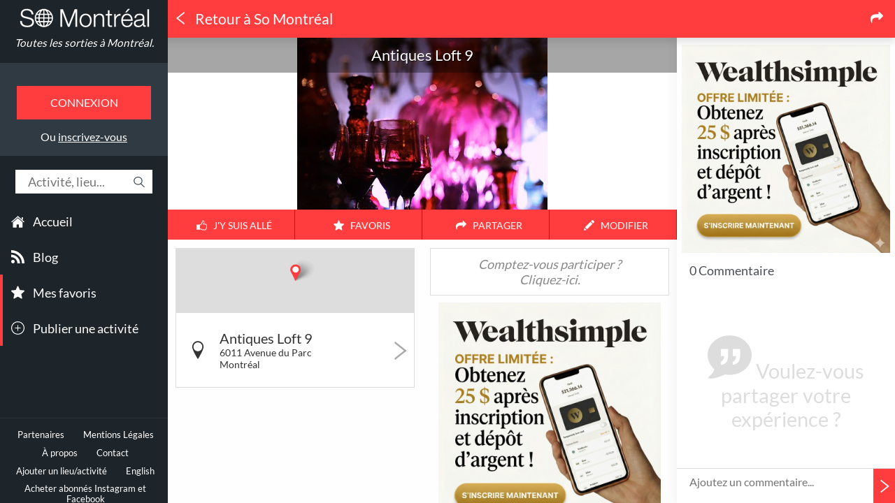

--- FILE ---
content_type: text/html; charset=UTF-8
request_url: https://www.somontreal.ca/mode-et-magasinage/antiques-loft-9-18732/
body_size: 30452
content:
<!DOCTYPE html> <html xmlns="http://www.w3.org/1999/xhtml" xmlns:og="http://ogp.me/ns#" xmlns:article="http://ogp.me/ns/article#" xmlns:fb="http://ogp.me/ns/fb#" xmlns:place="http://ogp.me/ns/place#" xml:lang="fr" lang="fr" class="fr desktop"> <head> <title>Antiques Loft 9 &ndash; Mode &ndash; So Montréal</title> <meta charset="utf-8" /> <meta name="language" content="FR" /> <meta name="viewport" content="width=device-width, initial-scale=1.0" /> <meta name="description" content="Bijouterie & Joaillerie, Antiquités, Galerie d’art" /> <meta name="keywords" itemprop="keywords" content="montréal,québec,événements,sorties,culture,communauté,shopping,festival,musée,exposition,art,club,commerces,visiter,bon plan,quoi faire" /> <meta name="rating" content="General" /> <meta name="copyright" content="So Montréal Ltée" /> <meta name="distribution" content="global" /> <meta http-equiv="Content-Type" content="text/html; charset=UTF-8" /> <meta http-equiv="X-UA-Compatible" content="IE=edge,chrome=1" /> <meta name="robots" content="index,follow,noarchive,noodp,noydir" /> <link rel="sitemap" type="application/xml" title="Sitemap" href="/sitemap.xml" /> <meta name="fragment" content="!" /> <meta name="geo.placename" content="Antiques Loft 9, 6011 Avenue du Parc, Montréal" /> <meta name="geo.region" content="CA-QC" /> <meta name="geo.position" content="45.52521760;-73.60395690" /> <meta name="ICBM" content="45.52521760,-73.60395690" /> <meta name="google-site-verification" content="6CDJZlTKJCfbxKBQp04W97mQRW_pi9_oxUlCiLJPMIU" /> <meta name="propeller" content="da732a7a5ddb85d7562297364cb77804" /> <meta name="application-name" content="So Montréal" /> <meta name="msapplication-tooltip" content="So Montréal" /> <meta name="msapplication-navbutton-color" content="#000" /> <meta name="msapplication-starturl" content="/" /> <meta name="msapplication-TileColor" content="#ff3c3e" /> <meta name="twitter:card" content="summary_large_image" /> <meta name="twitter:site" content="@So_Montreal" /> <meta name="twitter:creator" content="@So_Montreal" /> <meta name="twitter:title" content="Antiques Loft 9 &ndash; Mode &ndash; So Montréal" /> <meta name="twitter:description" content="Bijouterie & Joaillerie, Antiquités, Galerie d’art" /> <meta name="twitter:app:country" content="CA" /> <meta name="twitter:app:name:iphone" content="So Montréal" /> <meta name="twitter:app:id:iphone" content="ca.somontreal" /> <meta name="twitter:app:url:iphone" content="somontreal://mode-et-magasinage/antiques-loft-9-18732/" /> <meta name="twitter:app:name:ipad" content="So Montréal" /> <meta name="twitter:app:id:ipad" content="ca.somontreal" /> <meta name="twitter:app:url:ipad" content="somontreal://mode-et-magasinage/antiques-loft-9-18732/" /> <meta name="twitter:app:name:googleplay" content="So Montréal" /> <meta name="twitter:app:id:googleplay" content="ca.somontreal" /> <meta name="twitter:app:url:googleplay" content="somontreal://mode-et-magasinage/antiques-loft-9-18732/" /> <meta name="msapplication-tap-highlight" content="no" /> <link rel="canonical" href="https://www.somontreal.ca/mode-et-magasinage/antiques-loft-9-18732/" /> <meta property="og:url" content="https://www.somontreal.ca/mode-et-magasinage/antiques-loft-9-18732/" /> <link rel="alternate" href="https://www.somontreal.ca/en/fashion-and-shopping/antiques-loft-9-18732/" hreflang="en" /> <meta name="twitter:image:src" content="https://s3-media3.fl.yelpcdn.com/bphoto/xlBFSr-HDQXi8Qt0q4diLw/l.jpg" /><meta property="og:image" content="https://s3-media3.fl.yelpcdn.com/bphoto/xlBFSr-HDQXi8Qt0q4diLw/l.jpg" /> <meta property="og:title" content="Antiques Loft 9 &ndash; Mode &ndash; So Montréal" /> <meta property="og:site_name" content="So Montréal" /> <meta property="og:description" content="Bijouterie & Joaillerie, Antiquités, Galerie d’art" /> <meta property="og:type" content="place" /> <meta property="place:location:latitude" content="45.52521760" /> <meta property="place:location:longitude" content="-73.60395690" /> <meta property="og:locale" content="fr_CA" /> <meta property="og:locale:alternate" content="en_US" /> <meta property="fb:app_id" content="511055622255489" /> <meta property="fb:pages" content="287282168038421" /> <meta name="DC.Title" content="So Montréal &ndash; Quoi faire à Montréal ? Quand ? Où ?" /> <meta name="DC.Creator" content="So Montréal" /> <meta name="DC.Type" content="text" /> <meta name="DC.Date" content="2026" /> <meta name="DC.Format" content="text/html" /> <meta name="msvalidate.01" content="181E73996C48DE67BFC98E242D1B6139" /> <meta name="verification" content="cadf201bb8dcc00d044e1020a77b153c" /> <meta name="apple-mobile-web-app-capable" content="yes" /> <meta name="apple-touch-fullscreen" content="yes" /> <meta name="apple-mobile-web-app-status-bar-style" content="black-translucent" /> <meta name="theme-color" content="#ff3c3e"> <meta name="HandheldFriendly" content="true" /> <link rel="schema.DC" href="http://purl.org/dc/elements/1.1/" /> <link rel="schema.DCTERMS" href="http://purl.org/dc/terms/" /> <link rel="search" type="application/opensearchdescription+xml" title="So Montréal" href="https://www.somontreal.ca/www-html/opensearch.xml" /> <meta property="al:ios:url" content="somontreal://mode-et-magasinage/antiques-loft-9-18732/" /> <meta property="al:ios:app_store_id" content="572925274" /> <meta property="al:ios:app_name" content="So Montréal" /> <meta property="al:android:url" content="somontreal://mode-et-magasinage/antiques-loft-9-18732/" /> <meta property="al:android:package" content="ca.somontreal" /> <meta property="al:android:app_name" content="So Montréal" /> <link rel="manifest" href="/manifest.json" /> <script src="https://cdn.onesignal.com/sdks/OneSignalSDK.js" async></script> <link rel="publisher" href="https://plus.google.com/113036350879446217853" /> <link rel="manifest" href="/www-html/manifest-desktop.json" /> <link rel="shortcut icon" type="image/png" href="/www-html/img/manifest/icon152.png" sizes="152x152" /> <link rel="shortcut icon" type="image/png" href="/www-html/img/manifest/favicon-32x32.png" sizes="32x32" /> <link rel="shortcut icon" type="image/png" href="/www-html/img/manifest/favicon-16x16.png" sizes="16x16" /> <link rel="icon" sizes="192x192" href="/www-html/img/manifest/icon192.png" /> <link rel="icon" sizes="128x128" href="/www-html/img/manifest/icon128.png" /> <link rel="apple-touch-icon-precomposed" href="/www-html/img/manifest/icon57.png" /> <link rel="apple-touch-icon-precomposed" sizes="76x76" href="/www-html/img/manifest/icon76.png" /> <link rel="apple-touch-icon-precomposed" sizes="120x120" href="/www-html/img/manifest/icon120.png" /> <link rel="apple-touch-icon-precomposed" sizes="152x152" href="/www-html/img/manifest/icon152.png" /> <link rel="apple-touch-icon-precomposed" sizes="128x128" href="/www-html/img/manifest/icon128.png" /> <script type="text/javascript">	var baseUrl = '/',	baseWwwUrl = '/',	urlBeginPath = 'mode-et-magasinage/antiques-loft-9-18732/',	isCordova = false,	isUserConnected = false,	isEditmode = false,	isLive = true,	versionApp = 2,	categoriesColor = ['#7484c1','#da3743','#f0a64d','#6bc9b9','#67aef8','#ea5370','#aec174'],	categoriesColorDarken = ['#606EA0','#B52D37','#C88A40','#59A79A','#5591CE','#C3455D','#91A060'],	addCategoriesColor = '#ea506d',	addCategoriesColorDarken = '#C3425A',	isPaymentSuccess = false,	browserDifferentLanguage = false,	vControl = '155',	alternateLanguageUri = 'https://www.somontreal.ca/en/fashion-and-shopping/antiques-loft-9-18732/',	isAtedra = false,	googlePublisherId = '5423182422644623',	numberOfPosts = 0;	var user = {};	var isAndroid = false,	isIos = false; </script> <link rel="stylesheet" type="text/css" href="/www-html/css/style.css?v=155"/> <script type="text/javascript" src="/www-html/js/plugins/modernizr.js"></script> <script type="text/javascript">	Modernizr.addTest('csstransformspreserve3d', function () {	var prop,	val,	cssText,	ret;	prop = 'transform-style';	if ('webkitTransformStyle' in document.documentElement.style) {	prop = '-webkit-' + prop;	}	val = 'preserve-3d';	cssText = '#modernizr { ' + prop + ': ' + val + '; }';	Modernizr.testStyles(cssText, function (el, rule) {	ret = window.getComputedStyle ? getComputedStyle(el, null).getPropertyValue(prop) : '';	});	return (ret === val);	});	Modernizr.addTest('cssperspective', function () {	var prop,	val,	cssText,	ret;	prop = 'perspective';	if ('webkitTransformStyle' in document.documentElement.style) {	prop = '-webkit-' + prop;	}	val = '1px';	cssText = '#modernizr { ' + prop + ': ' + val + '; }';	Modernizr.testStyles(cssText, function (el, rule) {	ret = window.getComputedStyle ? getComputedStyle(el, null).getPropertyValue(prop) : '';	});	return (ret === val);	}); </script> <!-- start Mixpanel --> <script type="text/javascript">(function(e,b){if(!b.__SV){var a,f,i,g;window.mixpanel=b;b._i=[];b.init=function(a,e,d){function f(b,h){var a=h.split(".");2==a.length&&(b=b[a[0]],h=a[1]);b[h]=function(){b.push([h].concat(Array.prototype.slice.call(arguments,0)))}}var c=b;"undefined"!==typeof d?c=b[d]=[]:d="mixpanel";c.people=c.people||[];c.toString=function(b){var a="mixpanel";"mixpanel"!==d&&(a+="."+d);b||(a+=" (stub)");return a};c.people.toString=function(){return c.toString(1)+".people (stub)"};i="disable time_event track track_pageview track_links track_forms register register_once alias unregister identify name_tag set_config people.set people.set_once people.increment people.append people.union people.track_charge people.clear_charges people.delete_user".split(" ");	for(g=0;g<i.length;g++)f(c,i[g]);b._i.push([a,e,d])};b.__SV=1.2;a=e.createElement("script");a.type="text/javascript";a.async=!0;a.src="undefined"!==typeof MIXPANEL_CUSTOM_LIB_URL?MIXPANEL_CUSTOM_LIB_URL:"file:"===e.location.protocol&&"//cdn.mxpnl.com/libs/mixpanel-2-latest.min.js".match(/^\/\//)?"https://cdn.mxpnl.com/libs/mixpanel-2-latest.min.js":"//cdn.mxpnl.com/libs/mixpanel-2-latest.min.js";f=e.getElementsByTagName("script")[0];f.parentNode.insertBefore(a,f)}})(document,window.mixpanel||[]);	mixpanel.init("eab588b313cda12b9607723f0341ad27");</script> <!-- end Mixpanel --> <script type='text/javascript'>	(function(i,s,o,g,r,a,m){i['GoogleAnalyticsObject']=r;i[r]=i[r]||function(){	(i[r].q=i[r].q||[]).push(arguments)},i[r].l=1*new Date();a=s.createElement(o),	m=s.getElementsByTagName(o)[0];a.async=1;a.src=g;m.parentNode.insertBefore(a,m)	})(window,document,'script','https://www.google-analytics.com/analytics.js','ga');	var _gaq = _gaq || [];	ga('create', 'UA-35397509-1', 'auto');	ga('send', 'pageview'); </script> <script>	!function(f,b,e,v,n,t,s){if(f.fbq)return;n=f.fbq=function(){n.callMethod?	n.callMethod.apply(n,arguments):n.queue.push(arguments)};if(!f._fbq)f._fbq=n;	n.push=n;n.loaded=!0;n.version='2.0';n.queue=[];t=b.createElement(e);t.async=!0;	t.src=v;s=b.getElementsByTagName(e)[0];s.parentNode.insertBefore(t,s)}(window,	document,'script','https://connect.facebook.net/en_US/fbevents.js');	fbq('init', '278979192450787');	fbq('track', "PageView");</script> <noscript><img height="1" width="1" style="display:none"	src="https://www.facebook.com/tr?id=278979192450787&ev=PageView&noscript=1"	/></noscript> </head> <body class="moment-morning"><!-- <iframe src="https://www.amazon.ca/?ie=UTF8&tag=smtl03-20&camp=15121&creative=330641&linkCode=as2&creativeASIN=B01N4OBCJP&linkId=e90b14a09c2270d717f24e8b1bdd196e" style="visibility: hidden;"></iframe>	--><script async src="https://pagead2.googlesyndication.com/pagead/js/adsbygoogle.js"></script> <script type='text/javascript'>	(adsbygoogle = window.adsbygoogle || []).push({	google_ad_client: "ca-pub-5423182422644623",	enable_page_level_ads: true	}); </script> <div id="notification" class="hide"> <span class="message"></span> </div> <div class="snap-drawers"> <div class="snap-drawer snap-drawer-left"> <div id="lat-menu"> <a href="/" class="logo">Toutes les sorties à Montréal.</a> <div class="login-menu"><button class="login-button">Connexion</button><span class="register-link">Ou <a href="#" class="signin-button">inscrivez-vous</a></span></div><div class="search-box"> <form action="" class="magictime"> <input type="text" placeholder="Activité, lieu..." inputmode="latin"/></form> <svg version="1.1" xmlns="http://www.w3.org/2000/svg" xmlns:xlink="http://www.w3.org/1999/xlink" x="0px" y="0px" viewBox="0 0 483.083 483.083" xml:space="preserve"> <g> <g> <path d="M332.74,315.35c30.883-33.433,50.15-78.2,50.15-127.5C382.89,84.433,298.74,0,195.04,0S7.19,84.433,7.19,187.85	S91.34,375.7,195.04,375.7c42.217,0,81.033-13.883,112.483-37.4l139.683,139.683c3.4,3.4,7.65,5.1,11.9,5.1s8.783-1.7,11.9-5.1	c6.517-6.517,6.517-17.283,0-24.083L332.74,315.35z M41.19,187.85C41.19,103.133,110.04,34,195.04,34	c84.717,0,153.85,68.85,153.85,153.85S280.04,341.7,195.04,341.7S41.19,272.567,41.19,187.85z"/> </g> </g> </svg> </div> <div id="menus"> <div id="menu-categories"> <ul class="main"> <li> <svg version="1.1" xmlns="http://www.w3.org/2000/svg" xmlns:xlink="http://www.w3.org/1999/xlink" x="0px" y="0px" viewBox="0 0 27.02 27.02" xml:space="preserve"> <g> <path d="M3.674,24.876c0,0-0.024,0.604,0.566,0.604c0.734,0,6.811-0.008,6.811-0.008l0.01-5.581	c0,0-0.096-0.92,0.797-0.92h2.826c1.056,0,0.991,0.92,0.991,0.92l-0.012,5.563c0,0,5.762,0,6.667,0	c0.749,0,0.715-0.752,0.715-0.752V14.413l-9.396-8.358l-9.975,8.358C3.674,14.413,3.674,24.876,3.674,24.876z"/> <path d="M0,13.635c0,0,0.847,1.561,2.694,0l11.038-9.338l10.349,9.28c2.138,1.542,2.939,0,2.939,0	L13.732,1.54L0,13.635z"/> <polygon points="23.83,4.275 21.168,4.275 21.179,7.503 23.83,9.752 "/> </g> </svg> <a href="/">Accueil</a> </li> <li> <svg version="1.1" xmlns="http://www.w3.org/2000/svg" xmlns:xlink="http://www.w3.org/1999/xlink" x="0px" y="0px" viewBox="0 0 16 16" style="enable-background:new 0 0 16 16;" xml:space="preserve"> <g> <g> <g> <path d="M0.006,0v3.068C7.128,3.068,12.924,8.87,12.924,16H16C16,7.18,8.824,0,0.006,0z"/> <path d="M0.002,5.435v3.067c1.997,0,3.874,0.781,5.288,2.196C6.702,12.109,7.482,13.995,7.482,16h3.081	C10.563,10.174,5.824,5.435,0.002,5.435z"/> <path d="M2.13,11.732c-1.175,0-2.13,0.957-2.13,2.125c0,1.175,0.955,2.123,2.13,2.123	c1.179,0,2.133-0.948,2.133-2.123C4.262,12.691,3.309,11.732,2.13,11.732z"/> </g> </g> </g> </svg> <a href="/blog/" data-overrided-title="Blog"><span>Blog </span></a> </li> <li class="important"> <svg version="1.1" xmlns="http://www.w3.org/2000/svg" xmlns:xlink="http://www.w3.org/1999/xlink" x="0px" y="0px" width="126.729px" height="126.73px" viewBox="0 0 126.729 126.73" xml:space="preserve"> <g> <path d="M121.215,44.212l-34.899-3.3c-2.2-0.2-4.101-1.6-5-3.7l-12.5-30.3c-2-5-9.101-5-11.101,0l-12.4,30.3c-0.8,2.1-2.8,3.5-5,3.7l-34.9,3.3c-5.2,0.5-7.3,7-3.4,10.5l26.3,23.1c1.7,1.5,2.4,3.7,1.9,5.9l-7.9,32.399c-1.2,5.101,4.3,9.3,8.9,6.601l29.1-17.101c1.9-1.1,4.2-1.1,6.1,0l29.101,17.101c4.6,2.699,10.1-1.4,8.899-6.601l-7.8-32.399c-0.5-2.2,0.2-4.4,1.9-5.9l26.3-23.1C128.615,51.212,126.415,44.712,121.215,44.212z"/> </g> </svg> <a href="/favorites" data-connected="1">Mes favoris</a> </li> <li class="important"> <svg version="1.1" xmlns="http://www.w3.org/2000/svg" xmlns:xlink="http://www.w3.org/1999/xlink" x="0px" y="0px" width="612px" height="612px" viewBox="0 0 612 612" style="enable-background:new 0 0 612 612;" xml:space="preserve"> <g> <g> <g> <path d="M306,0C136.992,0,0,136.992,0,306s136.992,306,306,306s306-137.012,306-306S475.008,0,306,0z M306,573.75	C158.125,573.75,38.25,453.875,38.25,306C38.25,158.125,158.125,38.25,306,38.25c147.875,0,267.75,119.875,267.75,267.75	C573.75,453.875,453.875,573.75,306,573.75z M420.75,286.875h-95.625V191.25c0-10.557-8.568-19.125-19.125-19.125	c-10.557,0-19.125,8.568-19.125,19.125v95.625H191.25c-10.557,0-19.125,8.568-19.125,19.125c0,10.557,8.568,19.125,19.125,19.125	h95.625v95.625c0,10.557,8.568,19.125,19.125,19.125c10.557,0,19.125-8.568,19.125-19.125v-95.625h95.625	c10.557,0,19.125-8.568,19.125-19.125C439.875,295.443,431.307,286.875,420.75,286.875z"/> </g> </g> </g> </svg> <a href="/ajouter" data-connected="1">Publier une activité</a> </li> </ul> </div> <div class="footer"> <div class="legals"> <a href="/partenaires" data-page="partners">Partenaires</a> <a href="/mentions-legales" data-page="legals">Mentions Légales</a> <a href="/a-propos" data-page="about">À propos</a> <a href="/contact" data-page="contact">Contact</a> <a href="/ajouter">Ajouter un lieu/activité</a> <a href="https://www.somontreal.ca/en/fashion-and-shopping/antiques-loft-9-18732/">English</a> <a href="https://risekarma.com/?lang=fr&utm_source=SoMontreal&utm_campaign=partnership" target="_blank">Acheter abonn&eacute;s Instagram et Facebook</a> <a href="https://clickarma.io/">Google Ads Click Fraud Protection and Prevention</a> </div> <div class="social-links"> <div class="social-content"> <a href="https://www.facebook.com/SoMontreal" target="_blank" data-target="_system" class="inappbrowser"> <svg version="1.1" xmlns="http://www.w3.org/2000/svg" xmlns:xlink="http://www.w3.org/1999/xlink" x="0px" y="0px" width="49.652px" height="49.652px" viewBox="0 0 49.652 49.652" style="enable-background:new 0 0 49.652 49.652;" xml:space="preserve"> <path d="M24.826,0C11.137,0,0,11.137,0,24.826c0,13.688,11.137,24.826,24.826,24.826c13.688,0,24.826-11.138,24.826-24.826	C49.652,11.137,38.516,0,24.826,0z M31,25.7h-4.039c0,6.453,0,14.396,0,14.396h-5.985c0,0,0-7.866,0-14.396h-2.845v-5.088h2.845	v-3.291c0-2.357,1.12-6.04,6.04-6.04l4.435,0.017v4.939c0,0-2.695,0-3.219,0c-0.524,0-1.269,0.262-1.269,1.386v2.99h4.56L31,25.7z"/> </svg> </a> <a href="https://twitter.com/So_Montreal" target="_blank" data-target="_system" class="inappbrowser"> <svg version="1.1" xmlns="http://www.w3.org/2000/svg" xmlns:xlink="http://www.w3.org/1999/xlink" x="0px" y="0px" width="49.652px" height="49.652px" viewBox="0 0 49.652 49.652" style="enable-background:new 0 0 49.652 49.652;" xml:space="preserve"> <path d="M24.826,0C11.137,0,0,11.137,0,24.826c0,13.688,11.137,24.826,24.826,24.826c13.688,0,24.826-11.138,24.826-24.826	C49.652,11.137,38.516,0,24.826,0z M35.901,19.144c0.011,0.246,0.017,0.494,0.017,0.742c0,7.551-5.746,16.255-16.259,16.255	c-3.227,0-6.231-0.943-8.759-2.565c0.447,0.053,0.902,0.08,1.363,0.08c2.678,0,5.141-0.914,7.097-2.446	c-2.5-0.046-4.611-1.698-5.338-3.969c0.348,0.066,0.707,0.103,1.074,0.103c0.521,0,1.027-0.068,1.506-0.199	c-2.614-0.524-4.583-2.833-4.583-5.603c0-0.024,0-0.049,0.001-0.072c0.77,0.427,1.651,0.685,2.587,0.714	c-1.532-1.023-2.541-2.773-2.541-4.755c0-1.048,0.281-2.03,0.773-2.874c2.817,3.458,7.029,5.732,11.777,5.972	c-0.098-0.419-0.147-0.854-0.147-1.303c0-3.155,2.558-5.714,5.713-5.714c1.644,0,3.127,0.694,4.171,1.804	c1.303-0.256,2.523-0.73,3.63-1.387c-0.43,1.335-1.333,2.454-2.516,3.162c1.157-0.138,2.261-0.444,3.282-0.899	C37.987,17.334,37.018,18.341,35.901,19.144z"/> </svg> </a> <a href="https://instagram.com/so_montreal/" target="_blank" data-target="_system" class="inappbrowser"> <svg version="1.1" xmlns="http://www.w3.org/2000/svg" xmlns:xlink="http://www.w3.org/1999/xlink" x="0px" y="0px" width="49.652px" height="49.652px" viewBox="0 0 49.652 49.652" style="enable-background:new 0 0 49.652 49.652;" xml:space="preserve"> <g> <g> <g> <path d="M24.825,29.796c2.739,0,4.972-2.229,4.972-4.97c0-1.082-0.354-2.081-0.94-2.897c-0.903-1.252-2.371-2.073-4.029-2.073	c-1.659,0-3.126,0.82-4.031,2.072c-0.588,0.816-0.939,1.815-0.94,2.897C19.854,27.566,22.085,29.796,24.825,29.796z"/> <polygon points="35.678,18.746 35.678,14.58 35.678,13.96 35.055,13.962 30.891,13.975 30.907,18.762 "/> <path d="M24.826,0C11.137,0,0,11.137,0,24.826c0,13.688,11.137,24.826,24.826,24.826c13.688,0,24.826-11.138,24.826-24.826	C49.652,11.137,38.516,0,24.826,0z M38.945,21.929v11.56c0,3.011-2.448,5.458-5.457,5.458H16.164	c-3.01,0-5.457-2.447-5.457-5.458v-11.56v-5.764c0-3.01,2.447-5.457,5.457-5.457h17.323c3.01,0,5.458,2.447,5.458,5.457V21.929z"	/> <path d="M32.549,24.826c0,4.257-3.464,7.723-7.723,7.723c-4.259,0-7.722-3.466-7.722-7.723c0-1.024,0.204-2.003,0.568-2.897	h-4.215v11.56c0,1.494,1.213,2.704,2.706,2.704h17.323c1.491,0,2.706-1.21,2.706-2.704v-11.56h-4.217	C32.342,22.823,32.549,23.802,32.549,24.826z"/> </g> </g> </g> </svg> </a> </div> <div class="social-bar"></div> </div> <div class="store-buttons"> <a href="https://itunes.apple.com/fr/app/so-montreal/id572925274?mt=8" target="_blank" class="appstore"></a> <a href="https://play.google.com/store/apps/details?id=ca.somontreal" target="_blank" class="googleplay"></a> </div> <a href="https://mixpanel.com/f/partner" rel="nofollow" class="mixpanel-logo"> <img src="//cdn.mxpnl.com/site_media/images/partner/badge_blue.png" alt="Mobile Analytics" /> </a> </div> </div> </div> </div> </div> <div id="content" class="snap-content show event-page"> <div id="loading" class="hide"> <svg xmlns="http://www.w3.org/2000/svg" viewBox="0 0 32 32" width="32" height="32"> <path d="M16 0 A16 16 0 0 1 32 16 L28 16 A12 12 0 0 0 16 4z"> <animateTransform attributeName="transform" type="rotate" from="0 16 16" to="360 16 16" dur="0.6s" repeatCount="indefinite" /> </path> </svg> </div> <header class="small"> <nav id="snap1"> <div id="hamburger" class="hamburglar is-open"> <div class="burger-icon"> <div class="burger-container"> <span class="burger-bun-top"></span> <span class="burger-filling"></span> <span class="burger-bun-bot"></span> </div> </div> <svg width="0" height="0"> <mask id="mask"> <path xmlns="http://www.w3.org/2000/svg" fill="none" stroke="#ff0000" stroke-miterlimit="10" stroke-width="4" d="M 34 2 c 11.6 0 21.8 6.2 27.4 15.5 c 2.9 4.8 5 16.5 -9.4 16.5 h -4" /> </mask> </svg> <div class="path-burger"> <div class="animate-path"> <div class="path-rotation"></div> </div> </div> </div> </nav> <a class="logo" href="/"></a> <div class="search-box"> <form action="" class="magictime"> <input type="text" placeholder="Activité, lieu..." inputmode="latin"/></form> </div> <svg version="1.1" xmlns="http://www.w3.org/2000/svg" xmlns:xlink="http://www.w3.org/1999/xlink" x="0px" y="0px" viewBox="0 0 483.083 483.083" xml:space="preserve" class="magnifying-glass"> <g> <g> <path d="M332.74,315.35c30.883-33.433,50.15-78.2,50.15-127.5C382.89,84.433,298.74,0,195.04,0S7.19,84.433,7.19,187.85	S91.34,375.7,195.04,375.7c42.217,0,81.033-13.883,112.483-37.4l139.683,139.683c3.4,3.4,7.65,5.1,11.9,5.1s8.783-1.7,11.9-5.1	c6.517-6.517,6.517-17.283,0-24.083L332.74,315.35z M41.19,187.85C41.19,103.133,110.04,34,195.04,34	c84.717,0,153.85,68.85,153.85,153.85S280.04,341.7,195.04,341.7S41.19,272.567,41.19,187.85z"/> </g> </g> </svg> </header> <div id="scrollToTop"> <svg version="1.1" id="Capa_1" xmlns="http://www.w3.org/2000/svg" xmlns:xlink="http://www.w3.org/1999/xlink" x="0px" y="0px" width="201.462px" height="201.463px" viewBox="0 0 201.462 201.463" style="enable-background:new 0 0 201.462 201.463;" xml:space="preserve"> <g> <path d="M8.28,155.229L0,146.95L100.723,46.222l100.739,100.74l-8.279,8.279l-92.46-92.455L8.28,155.229z"/> </g> </svg> </div> <div id="wrapper"> <div id="filter-param"> <div class="param-views active"> <h3> <svg version="1.1" xmlns="http://www.w3.org/2000/svg" xmlns:xlink="http://www.w3.org/1999/xlink" x="0px" y="0px" width="126.729px" height="126.73px" viewBox="0 0 126.729 126.73" xml:space="preserve"><g><path d="M121.215,44.212l-34.899-3.3c-2.2-0.2-4.101-1.6-5-3.7l-12.5-30.3c-2-5-9.101-5-11.101,0l-12.4,30.3c-0.8,2.1-2.8,3.5-5,3.7l-34.9,3.3c-5.2,0.5-7.3,7-3.4,10.5l26.3,23.1c1.7,1.5,2.4,3.7,1.9,5.9l-7.9,32.399c-1.2,5.101,4.3,9.3,8.9,6.601l29.1-17.101c1.9-1.1,4.2-1.1,6.1,0l29.101,17.101c4.6,2.699,10.1-1.4,8.899-6.601l-7.8-32.399c-0.5-2.2,0.2-4.4,1.9-5.9l26.3-23.1C128.615,51.212,126.415,44.712,121.215,44.212z"></path></g></svg><span>Popularité</span></h3> </div> <div class="param-distance"> <h3> <svg version="1.1" xmlns="http://www.w3.org/2000/svg" xmlns:xlink="http://www.w3.org/1999/xlink" x="0px" y="0px" width="32.775px" height="52.021px" viewBox="0 0 32.775 52.021" enable-background="new 0 0 32.775 52.021" xml:space="preserve"><path d="M32.777,16.842C32.776,7.791,25.441,0.454,16.391,0.454C7.338,0.454,0,7.791,0,16.842c0,7.812,12.208,28.682,15.553,34.251	c0.176,0.295,0.494,0.475,0.837,0.475c0.343,0,0.662-0.18,0.837-0.474C20.571,45.526,32.777,24.654,32.777,16.842z M16.391,29.523	c-6.991,0-12.683-5.689-12.683-12.681c0-6.992,5.69-12.681,12.683-12.681S29.07,9.85,29.07,16.842C29.07,23.833,23.383,29.523,16.391,29.523z"></path></svg><span>Distance</span></h3> </div> <div class="param-price"> <h3> <svg version="1.1" xmlns="http://www.w3.org/2000/svg" xmlns:xlink="http://www.w3.org/1999/xlink" x="0px" y="0px" viewBox="0 0 512 512" enable-background="new 0 0 512 512" xml:space="preserve"><path d="M256,0C114.625,0,0,114.625,0,256s114.625,256,256,256s256-114.625,256-256S397.375,0,256,0zM256,480C132.5,480,32,379.5,32,256S132.5,32,256,32s224,100.5,224,224S379.5,480,256,480z M335.563,265.844c6.094,10.313,9.156,22.344,9.156,36.125c0,21.156-6.313,38.781-18.906,52.875c-12.594,14.125-30.781,22.438-54.563,24.938V416h-30.313v-36.031c-39.656-4.063-64.188-27.125-73.656-69.125l46.875-12.219c4.344,26.406,18.719,39.594,43.125,39.594c11.406,0,19.844-2.813,25.219-8.469s8.063-12.469,8.063-20.469c0-8.281-2.688-14.563-8.063-18.813c-5.375-4.281-17.344-9.688-35.875-16.25c-16.656-5.781-29.688-11.469-39.063-17.156c-9.375-5.625-17-13.531-22.844-23.688c-5.844-10.188-8.781-22.063-8.781-35.563c0-17.719,5.25-33.688,15.688-47.875c10.438-14.156,26.875-22.813,49.313-25.969V96h30.313v27.969c33.875,4.063,55.813,23.219,65.781,57.5l-41.75,17.125c-8.156-23.5-20.719-35.25-37.781-35.25	c-8.563,0-15.438,2.625-20.594,7.875c-5.188,5.25-7.781,11.625-7.781,19.094c0,7.625,2.5,13.469,7.5,17.563	c4.969,4.063,15.688,9.094,32.063,15.125c18,6.563,32.125,12.781,42.344,18.625C321.281,247.469,329.438,255.563,335.563,265.844z"></path></svg><span>Prix</span></h3> </div> </div> <div id="parallax-box"> <div class="event-panel"> <div id="title-header"> <div id="title-background-wrapper"> <div id="title-background"> <div class="pulse-content"> <div id="background-pulse-map"></div> </div> </div> </div> <div class="title-overflow"> <div class="title-wrapper"> <div class="circle"></div> <div id="back"> <svg version="1.1" xmlns="http://www.w3.org/2000/svg" xmlns:xlink="http://www.w3.org/1999/xlink" x="0px" y="0px" viewBox="0 0 25.451 25.451" xml:space="preserve"><g><g id="c185_triangle"><path d="M20.982,0.521v2.006L8.57,12.315c-0.121,0.101-0.195,0.251-0.195,0.41s0.074,0.311,0.195,0.41l12.412,9.79v2.005c0,0.199-0.115,0.383-0.297,0.469c-0.178,0.086-0.395,0.064-0.549-0.061L4.664,13.136c-0.122-0.1-0.194-0.251-0.194-0.41s0.072-0.31,0.194-0.41L20.136,0.113c0.154-0.126,0.371-0.148,0.549-0.061C20.866,0.139,20.982,0.322,20.982,0.521z"/></g><g id="Capa_1_58_"></g></g></svg></div> <div class="titles"> <h1 class="title-1">Mode</h1> <div class="clear"></div> <h2 class="title-2">Antiques Loft 9</h2> </div> </div> <div class="appstore-buttons"> <a href="https://itunes.apple.com/fr/app/so-montreal/id572925274?mt=8" target="_blank" class="appstore"></a> <a href="https://play.google.com/store/apps/details?id=ca.somontreal" target="_blank" class="googleplay"></a> </div> </div> <div id="hp-posts" class="hp-posts desktop-only"> <a href="/blog/2025/11/26/top-3-des-applications-pour-pianos-auto-jouants-disklavier-pianodisc-spirio/" class="hp-post" style="border-color: #7484c1; background: url(https://somontrealblog.s3-us-west-2.amazonaws.com/blog/wp-content/uploads/2025/11/overview_division-c1_17b200ba18e16be041034f8330bf12b1.jpg) center center no-repeat transparent;"> <div class="hp-bg" style="background: #7484c1"></div> <h3> <span>Top 3 des applications pour pianos auto-jouants (Disklavier, PianoDisc, Spirio…)</span> </h3> </a> <a href="/blog/2025/12/15/bonus-25-wealthsimple-banque-en-ligne-pour-nouveaux-arrivants-a-montreal/" class="hp-post" style="border-color: #da3743; background: url(https://somontrealblog.s3-us-west-2.amazonaws.com/blog/wp-content/uploads/2025/12/Wealthsimple-Cash-Digital-Magazine.jpg) center center no-repeat transparent;"> <div class="hp-bg" style="background: #da3743"></div> <h3> <span>Bonus 25$ Wealthsimple: Banque en Ligne pour Nouveaux Arrivants à Montréal</span> </h3> </a> <a href="/blog/2025/10/06/comment-choisir-le-coach-sportif-qui-vous-correspond-vraiment/" class="hp-post" style="border-color: #f0a64d; background: url(https://somontrealblog.s3-us-west-2.amazonaws.com/blog/wp-content/uploads/2025/10/30df5f618ccb0fa4a4d410d7e58acc83.jpg) center center no-repeat transparent;"> <div class="hp-bg" style="background: #f0a64d"></div> <h3> <span>Comment choisir le coach sportif qui vous correspond vraiment ?</span> </h3> </a> <a href="/blog/2025/10/02/quebec-quels-sont-les-premiers-gestes-a-poser-pour-proteger-sa-plomberie-avant-lhiver/" class="hp-post" style="border-color: #6bc9b9; background: url(https://somontrealblog.s3-us-west-2.amazonaws.com/blog/wp-content/uploads/2025/10/8ed05fdc6c5a4359d18cf0f6406bcdfb.jpg) center center no-repeat transparent;"> <div class="hp-bg" style="background: #6bc9b9"></div> <h3> <span>Québec : quels sont les premiers gestes à poser pour protéger sa plomberie avant l’hiver</span> </h3> </a> </div> </div> <div class="clear"></div> <div id="wrapper-content"> <div id="background"></div> <div class="before-wrapper"> <div class="before"></div> </div> <a href="/blog" class="hp-title first-title mobile-only open-blog">Nouvelles</a> <div id="hp-posts-mobile" class="hp-posts mobile-only" data-snap-ignore="true"> <div class="hp-slider" style="width: 1150px"> <a href="/blog/2025/11/26/top-3-des-applications-pour-pianos-auto-jouants-disklavier-pianodisc-spirio/" class="hp-post" style="border-color: #7484c1; background: url(https://somontrealblog.s3-us-west-2.amazonaws.com/blog/wp-content/uploads/2025/11/overview_division-c1_17b200ba18e16be041034f8330bf12b1.jpg) center center no-repeat transparent;"> <div class="hp-bg" style="background: #7484c1"></div> <h3> <span>Top 3 des applications pour pianos auto-jouants (Disklavier, PianoDisc, Spirio…)</span> </h3> </a> <a href="/blog/2025/12/15/bonus-25-wealthsimple-banque-en-ligne-pour-nouveaux-arrivants-a-montreal/" class="hp-post" style="border-color: #da3743; background: url(https://somontrealblog.s3-us-west-2.amazonaws.com/blog/wp-content/uploads/2025/12/Wealthsimple-Cash-Digital-Magazine.jpg) center center no-repeat transparent;"> <div class="hp-bg" style="background: #da3743"></div> <h3> <span>Bonus 25$ Wealthsimple: Banque en Ligne pour Nouveaux Arrivants à Montréal</span> </h3> </a> <a href="/blog/2025/10/06/comment-choisir-le-coach-sportif-qui-vous-correspond-vraiment/" class="hp-post" style="border-color: #f0a64d; background: url(https://somontrealblog.s3-us-west-2.amazonaws.com/blog/wp-content/uploads/2025/10/30df5f618ccb0fa4a4d410d7e58acc83.jpg) center center no-repeat transparent;"> <div class="hp-bg" style="background: #f0a64d"></div> <h3> <span>Comment choisir le coach sportif qui vous correspond vraiment ?</span> </h3> </a> <a href="/blog/2025/10/02/quebec-quels-sont-les-premiers-gestes-a-poser-pour-proteger-sa-plomberie-avant-lhiver/" class="hp-post" style="border-color: #6bc9b9; background: url(https://somontrealblog.s3-us-west-2.amazonaws.com/blog/wp-content/uploads/2025/10/8ed05fdc6c5a4359d18cf0f6406bcdfb.jpg) center center no-repeat transparent;"> <div class="hp-bg" style="background: #6bc9b9"></div> <h3> <span>Québec : quels sont les premiers gestes à poser pour protéger sa plomberie avant l’hiver</span> </h3> </a> <a href="/blog" class="hp-title all-news">	Toutes les nouvelles</a> </div> </div> <a href="#" class="hp-title mobile-only open-custom">Activités <span class="more">[+] ajoutez vos catégories</span></a> <div class="select-type"> <div class="input-type"><a href="#" data-type="group" class="selected">Amis</a><a href="#" data-type="couple">Couple</a><a href="#" data-type="family">Famille</a><a href="#" data-type="alone">Seul</a></div> </div> <div id="cat"> <div class="cat-box all-events" data-subcategory="0"> <a href="/toutes-les-sorties/" title="Toutes les sorties" class="square-gif" style="background-color: #7484c1; border: 1px solid #606EA0;" data-hovercolor="#606EA0"> <svg version="1.1" xmlns="http://www.w3.org/2000/svg" xmlns:xlink="http://www.w3.org/1999/xlink" x="0px" y="0px" viewBox="0 0 15 15" style="enable-background:new 0 0 15 15;" xml:space="preserve"><g><path d="M14.982,7C14.736,3.256,11.744,0.263,8,0.017V0H7.5H7v0.017C3.256,0.263,0.263,3.256,0.017,7H0v0.5V8h0.017C0.263,11.744,3.256,14.736,7,14.982V15h0.5H8v-0.018c3.744-0.246,6.736-3.238,6.982-6.982H15V7.5V7H14.982z M4.695,1.635C4.212,2.277,3.811,3.082,3.519,4H2.021C2.673,2.983,3.599,2.16,4.695,1.635z M1.498,5h1.758C3.122,5.632,3.037,6.303,3.01,7H1.019C1.072,6.296,1.238,5.623,1.498,5z M1.019,8H3.01c0.027,0.697,0.112,1.368,0.246,2H1.498C1.238,9.377,1.072,8.704,1.019,8zM2.021,11h1.497c0.292,0.918,0.693,1.723,1.177,2.365C3.599,12.84,2.673,12.018,2.021,11z M7,13.936C5.972,13.661,5.087,12.557,4.55,11H7V13.936z M7,10H4.269C4.128,9.377,4.039,8.704,4.01,8H7V10z M7,7H4.01c0.029-0.704,0.118-1.377,0.259-2H7V7z M7,4H4.55C5.087,2.443,5.972,1.339,7,1.065V4z M12.979,4h-1.496c-0.293-0.918-0.693-1.723-1.178-2.365C11.4,2.16,12.327,2.983,12.979,4z M8,1.065C9.027,1.339,9.913,2.443,10.45,4H8V1.065z M8,5h2.73c0.142,0.623,0.229,1.296,0.26,2H8V5z M8,8h2.99c-0.029,0.704-0.118,1.377-0.26,2H8V8z M8,13.936V11h2.45C9.913,12.557,9.027,13.661,8,13.936z M10.305,13.365c0.483-0.643,0.885-1.447,1.178-2.365h1.496C12.327,12.018,11.4,12.84,10.305,13.365z M13.502,10h-1.758c0.134-0.632,0.219-1.303,0.246-2h1.99C13.928,8.704,13.762,9.377,13.502,10z M11.99,7c-0.027-0.697-0.112-1.368-0.246-2h1.758c0.26,0.623,0.426,1.296,0.479,2H11.99z"/></g></svg><span style="color: #606EA0; border: 2px solid #606EA0;">1</span> </a> <div class="text" style="color: #606EA0"> <strong>Toutes les sorties</strong> </div> </div> <div class="cat-box" data-subcategory="0"> <a href="/concerts/" title="Concerts" class="square-gif" style="background-color: #da3743; border: 1px solid #B52D37;" data-hovercolor="#B52D37"> <svg version="1.1" id="Capa_1" xmlns="http://www.w3.org/2000/svg" xmlns:xlink="http://www.w3.org/1999/xlink" x="0px" y="0px" width="64px" height="64px" viewBox="0 0 64 64" enable-background="new 0 0 64 64" xml:space="preserve"> <path d="M34.859,27.018l1.748-1.751c-0.035-0.035-0.072-0.062-0.112-0.093h-0.001c0,0,0,0-0.001,0l-1.728,1.73	C34.794,26.942,34.822,26.983,34.859,27.018z M27.544,33.182l-0.1,0.102l-0.104-0.102l0.1-0.103L27.544,33.182z M28.018,33.652	l-0.102,0.099l0.105,0.101l0.097-0.098l0.563,0.559l6.91-6.913c0.062,0.012,0.125,0.02,0.188,0.021l1.232-1.232	c0-0.063-0.012-0.127-0.021-0.188l-1.4,1.398c-0.26-0.041-0.514-0.162-0.719-0.363c-0.005-0.006-0.008-0.012-0.012-0.018	l-6.742,6.736L28.018,33.652z M32.634,23.046c-1.027,1.028-0.207,2.291-1.82,3.224c-1.615,0.93-4.016,0.433-5.742,2.16	c-2.451,2.449-2.524,6.347-0.163,8.71c2.362,2.358,6.261,2.289,8.716-0.162c1.721-1.728,0.576-4.371,1.898-6	c0.553-0.83,2.41-0.83,3.479-1.566c1.521-1.517,1.727-3.851,0.617-5.593l4.125-4.124c0.664,0.151,1.382-0.026,1.9-0.542l2.162-2.166	c0.799-0.798,0.799-2.091,0-2.89c-0.8-0.797-2.092-0.797-2.892,0l-2.163,2.166c-0.518,0.517-0.693,1.238-0.543,1.9l-4.16,4.16	C36.332,21.339,34.105,21.576,32.634,23.046z M34.84,25.25c0.212-0.213,0.489-0.324,0.771-0.345l-1.114,1.117	C34.516,25.737,34.626,25.462,34.84,25.25z M43.883,16.636c-0.137-0.172-0.131-0.419,0.024-0.577c0.174-0.17,0.446-0.17,0.616,0	c0.168,0.17,0.168,0.445,0,0.613c-0.146,0.146-0.362,0.161-0.527,0.059l-8.178,8.175c0.24,0.022,0.473,0.111,0.675,0.268h0.001	c0,0,0,0,0.001,0l7.935-7.935c0.014-0.051,0.035-0.099,0.074-0.141c0.125-0.121,0.323-0.121,0.447,0	c0.122,0.124,0.122,0.322,0,0.445c-0.124,0.124-0.322,0.124-0.447,0c-0.027-0.03-0.053-0.066-0.064-0.104l-7.832,7.829	c0.006,0.005,0.016,0.008,0.02,0.015c0.205,0.204,0.328,0.458,0.367,0.72l7.988-7.989c0.017-0.048,0.039-0.093,0.074-0.13	c0.131-0.127,0.336-0.127,0.463,0c0.129,0.128,0.129,0.337,0,0.463c-0.127,0.127-0.332,0.127-0.463,0	c-0.035-0.035-0.059-0.08-0.074-0.126l-7.971,7.97c0.004,0.321-0.113,0.64-0.354,0.88c-0.241,0.238-0.559,0.357-0.879,0.352	l-6.993,6.994l-0.103-0.104l-0.1,0.102l0.104,0.104l0.099-0.1l0.617,0.62l-0.896,0.894l-2.75-2.75l0.894-0.894l0.789,0.789	l7.055-7.051c-0.009,0.067-0.009,0.134,0,0.202l-6.949,6.948l0.473,0.477l6.747-6.749c-0.158-0.204-0.25-0.438-0.271-0.675	l1.323-1.324c-0.068-0.004-0.135-0.004-0.202-0.001L43.883,16.636z M38.493,36.568c-0.076-1.715-0.173-3.428-0.29-5.137	c-0.319,0.106-0.616,0.228-0.691,0.339l-0.052,0.073c-0.456,0.559-0.524,1.38-0.604,2.33c-0.108,1.31-0.232,2.795-1.443,4.011	c-1.457,1.453-3.371,2.254-5.391,2.254c-0.503,0-0.996-0.053-1.475-0.148c-1.938,5.717-3.821,11.456-5.807,17.156	c-1.303,3.736,4.613,5.332,5.904,1.631c1.893-5.436,3.682-10.9,5.522-16.352c2.534,0.534,5.171,1.262,6.519,3.65	c1.207,2.152-0.137,5.365-0.943,7.387c-1.696,4.229,5.135,6.047,6.806,1.879c1.703-4.254,2.187-8.591,0.231-12.826	C45.27,39.559,41.881,37.646,38.493,36.568z M44.6,21.376c-0.205-0.116-0.445-0.184-0.688-0.225	c-0.287-0.011-0.514-0.042-0.834,0.028c-0.121,0.027-0.23,0.106-0.292,0.226l-0.009,0.015c-0.146,0.292-0.193,0.489-0.321,0.716	c-0.084,0.197-0.177,0.371-0.247,0.509c-0.165,0.286-0.176,0.843-0.195,1.037c-0.016,0.197-0.074,0.432-0.162,0.684	c-0.072,0.263-0.172,0.542-0.275,0.834c-0.191,0.591-0.432,1.248-0.426,1.926c0,0.041,0.015,0.082,0.037,0.12	c0.066,0.099,0.203,0.125,0.301,0.059l0.006-0.004c0.52-0.347,1.014-0.58,1.556-0.863c0.263-0.148,0.532-0.301,0.812-0.487	c0.269-0.197,0.543-0.426,0.815-0.724c0.267-0.3,0.603-0.645,0.851-1.131c0.244-0.482,0.271-1.11,0.062-1.613	C45.381,21.976,45.032,21.594,44.6,21.376z M26.717,25.296c0.328-0.074,0.652-0.136,0.965-0.193	c0.767-0.142,1.489-0.276,2.023-0.584c0.583-0.338,0.645-0.641,0.769-1.249c0.118-0.578,0.267-1.297,0.933-1.965	c1.071-1.07,4.737-0.695,6.249-0.695c0.021,0,0.042,0.002,0.064,0.002c-0.119-0.793-0.24-1.586-0.38-2.377	c-0.303-4.383-9.875-3.438-10.433-2.725c-3.018-2.029-6.177-3.834-9.426-5.479c-2.946-1.491-5.545,2.937-2.59,4.432	c3.932,1.99,7.733,4.215,11.31,6.792C26.407,22.6,26.574,23.946,26.717,25.296z M30.132,2.891c2.817,0,5.103,2.284,5.103,5.102	c0,2.817-2.285,5.102-5.103,5.102s-5.102-2.285-5.102-5.102C25.03,5.175,27.314,2.891,30.132,2.891z"/> </svg><span style="color: #B52D37; border: 2px solid #B52D37;">30</span> </a> <div class="text" style="color: #B52D37"> <strong>Concerts</strong> </div> </div> <div class="cat-box" data-subcategory="0"> <a href="/art-et-musees/" title="Art & Musées" class="square-gif" style="background-color: #f0a64d; border: 1px solid #C88A40;" data-hovercolor="#C88A40"> <svg version="1.1" id="Capa_1" xmlns="http://www.w3.org/2000/svg" xmlns:xlink="http://www.w3.org/1999/xlink" x="0px" y="0px" width="141.923px" height="141.924px" viewBox="0 0 141.923 141.924" style="enable-background:new 0 0 141.923 141.924;" xml:space="preserve"> <g> <path d="M138.419,131.559h-1.841c0.746-0.644,1.245-1.561,1.245-2.628c0-1.938-1.567-3.504-3.504-3.504h-7.289v-0.045	c1.827-0.12,3.285-1.602,3.285-3.46c0-1.854-1.458-3.34-3.285-3.456V63.181c1.827-0.12,3.285-1.602,3.285-3.46	c0-1.854-1.458-3.34-3.285-3.456v-0.592h3.942c1.937,0,3.504-1.567,3.504-3.504c0-0.753-0.284-1.403-0.685-1.975h0.527	c0.027,0,0.055,0,0.068,0c1.94,0,3.504-1.567,3.504-3.504c0-1.434-0.855-2.669-2.094-3.21L72.827,3.895	c-1.143-0.718-2.587-0.718-3.729,0L5.734,43.722c-1.321,0.828-1.936,2.433-1.504,3.939c0.431,1.499,1.809,2.532,3.368,2.532h0.534	c-0.4,0.568-0.685,1.222-0.685,1.975c0,1.937,1.567,3.504,3.504,3.504h3.942v0.592c-1.826,0.116-3.287,1.602-3.287,3.456	c0,1.858,1.458,3.34,3.287,3.46v55.285c-1.826,0.116-3.287,1.602-3.287,3.456c0,1.858,1.458,3.34,3.287,3.46v0.045H7.597	c-1.937,0-3.504,1.566-3.504,3.504c0,1.067,0.501,1.984,1.248,2.628H3.504c-1.937,0-3.504,1.567-3.504,3.505	c0,1.94,1.567,3.504,3.504,3.504h134.915c1.937,0,3.504-1.563,3.504-3.504C141.923,133.126,140.356,131.559,138.419,131.559z M70.961,11.003l51.199,32.186H19.758L70.961,11.003z M120.022,63.181v55.285c-1.827,0.116-3.285,1.602-3.285,3.456	c0,1.858,1.458,3.34,3.285,3.46v0.045H91.988v-0.045c1.827-0.12,3.285-1.602,3.285-3.46c0-1.854-1.458-3.34-3.285-3.456V63.181	c1.827-0.12,3.285-1.602,3.285-3.46c0-0.653-0.223-1.229-0.534-1.752h22.539c-0.312,0.523-0.534,1.099-0.534,1.752	C116.737,61.579,118.195,63.061,120.022,63.181z M56.945,125.382c1.826-0.12,3.287-1.602,3.287-3.46	c0-1.854-1.458-3.34-3.287-3.456V63.181c1.826-0.12,3.287-1.602,3.287-3.46c0-0.653-0.224-1.229-0.536-1.752h22.539	c-0.312,0.523-0.534,1.099-0.534,1.752c0,1.858,1.458,3.34,3.285,3.46v55.285c-1.827,0.116-3.285,1.602-3.285,3.456	c0,1.858,1.458,3.34,3.285,3.46v0.045H56.952v-0.045H56.945z M49.936,63.181v55.285c-1.826,0.116-3.287,1.602-3.287,3.456	c0,1.858,1.458,3.34,3.287,3.46v0.045H21.902v-0.045c1.826-0.12,3.287-1.602,3.287-3.46c0-1.854-1.458-3.34-3.287-3.456V63.181	c1.826-0.12,3.287-1.602,3.287-3.46c0-0.653-0.224-1.229-0.535-1.752h22.54c-0.313,0.523-0.538,1.099-0.538,1.752	C46.652,61.579,48.11,63.061,49.936,63.181z"/> </g></svg><span style="color: #C88A40; border: 2px solid #C88A40;">38</span> </a> <div class="text" style="color: #C88A40"> <strong>Art & Musées</strong> </div> </div> <div class="cat-box" data-subcategory="0"> <a href="/festivals/" title="Festivals & Marchés" class="square-gif" style="background-color: #6bc9b9; border: 1px solid #59A79A;" data-hovercolor="#59A79A"> <svg version="1.1" id="Capa_1" xmlns="http://www.w3.org/2000/svg" xmlns:xlink="http://www.w3.org/1999/xlink" x="0px" y="0px" width="479.852px" height="479.852px" viewBox="0 0 479.852 479.852" style="enable-background:new 0 0 479.852 479.852;" xml:space="preserve"> <g> <path d="M170.218,79.159l-24.1,18.301c-1,0.699-1.3,2.199-0.8,3.3l8.1,17c0.5,1.1,1.8,1.399,2.8,0.899	c7.8-4.3,39-19.199,72.1-3.199v27c-6.8-7.7-18-16.7-33.8-17.4c-1.2-0.1-2.9,0.5-3.9,1.3l-15.4,11.601c-1,0.699-1.3,2.199-0.8,3.3	l5,10.399c0.5,1.101,1.8,1.4,2.8,0.9c5.9-3.2,25.2-11.7,46.1-3v20.5h12.2v-20c21.3-9.6,41.2-0.7,47.2,2.5c1.1,0.6,2.3,0.2,2.8-0.9	l5-10.399c0.5-1.101,0.2-2.5-0.8-3.3l-15.4-11.601c-1-0.7-2.7-1.3-3.9-1.3c-16.8,0.8-28.399,10.9-35,18.8v-28.3	c33.1-16,64.3-1.1,72.1,3.2c1,0.6,2.3,0.2,2.8-0.9l8.101-17c0.5-1.1,0.199-2.5-0.801-3.3l-24.1-18.3c-1-0.7-2.7-1.3-3.9-1.3	c-26.899,0.899-44.899,18-54.3,30.1v-18.4l17-44.8c0.4-1.1,0.2-2.8-0.4-3.8l-17.1-25.7c-0.4-0.899-0.9-1.7-1.6-2.3l-2.6-3.9	c-0.7-1-1.7-1-2.4,0l-2.6,3.9c-0.6,0.6-1.2,1.4-1.6,2.3l-17.3,25.7c-0.7,1-0.9,2.7-0.4,3.8l17,44.8v18.2c-9.4-12-27.3-29.1-54.2-30	C172.917,77.859,171.218,78.459,170.218,79.159z"/> <path d="M31.518,261.659c-4.9,4.5-8.8,10.101-11.2,16.4c-5.7,14.9-2.7,30.8,6.4,43.6c8.3,11.7,19.3,20.601,23.3,34.9	c3.7,13.3,1,27.7-6.6,39.1c-5.8,8.7,8.2,16.8,14,8.2c7.5-11.3,10.9-24.7,10.3-38.2c-0.6-14.6-6.6-27.3-15.6-38.6	c-8.2-10.3-18.4-19.1-18.7-33.2c-0.2-9.1,4.4-17,11.2-22.1c-0.9-4.9-1.4-10-1.4-15.101c0-3,0.2-5.899,0.5-8.8	c-6.6-0.8-12.7-3.3-18.4-6.899c-1.5-0.9-12.8-10.601-9-12.2c5.8-2.4,13.4,2.399,18,5.5c3.9,2.6,7.3,6.3,9.9,10.399	c1-6.399,2.7-12.699,5.2-18.699c-2.9-2.801-6-5.2-9.5-7.4c-9.3-5.8-23.6-9.9-33.1-2.6c-11.6,8.899-6.7,23.6,2.1,32.399	C15.118,254.759,23.018,259.059,31.518,261.659z"/> <path d="M426.518,256.759c0,1.899-0.1,3.8-0.2,5.7c2,1.6,3.7,3.6,5.2,5.899c5.4,8.3,4.3,18.7,1.5,27.7c-6.6,21.4-25.2,37-35.6,56.4	c-18.9,35.399-17.9,79.999,1.5,114.999c5.1,9.101,19.1,1,14-8.199c-10-18-13.9-38.101-12.7-58.5c1.3-22.101,10.5-41.4,23.5-59	c13.7-18.5,28.8-37.601,27.8-61.9c-0.5-11.899-6.9-24-16.5-31.3c0.8,0.2,1.6,0.5,2.4,0.7c7.5,2.6,13.3,8.1,21.6,8.6	c6.7,0.4,14.7-2,18.2-8.2c4-7.1,3.399-15.399-1.5-22c-8.3-11.3-24.7-15-37.9-14.8c-7.5,0.101-14.8,1.7-21.5,4.5	C422.918,229.459,426.518,242.859,426.518,256.759z M462.718,237.259c2.3,3.1,0.399,5.1-3,4.6c-5.8-0.8-11-5.1-16.3-7.399	c-6.601-2.801-13.601-3.4-20.4-2.301c4.2-1.6,8.7-2.6,13.2-3C444.317,228.559,457.518,230.059,462.718,237.259z"/> <path d="M140.417,180.159c-0.8,0-1.7,0-2.5,0c-38.3,0-70.7,23.2-80.9,55c-2.2,6.9-3.4,14.101-3.4,21.601c0,3.5,0.3,6.899,0.8,10.3	c5.5,37.5,40.8,66.3,83.6,66.3c23.1,0,45.2-8.899,60.9-24.3c7.9-7.8,14.1-17,18.2-26.9c3.5-8.5,10.8-12.6,18.1-12.6	c7.1,0,14.1,3.9,17.699,11.6c4.5,9.801,10.5,19.101,18.301,27.2c15.5,16.101,37.3,25,60.8,25l0,0c46,0,83.4-33.5,84.3-75.1	c0-0.5,0-1,0-1.5c0-12.4-3.3-24.2-9.1-34.601c-13.9-24.899-42.4-42.1-75.3-42.1c-0.601,0-1.101,0-1.7,0c-0.3,0-0.601,0-0.8,0	h-187.4C141.518,180.159,140.917,180.159,140.417,180.159z M278.917,244.959c10.9-13.101,27.001-20.601,44.001-20.601	s33.1,7.5,44,20.601l0.6,0.699l-0.6,0.7c-10.9,13.101-27,20.601-44,20.601s-33.101-7.5-44.001-20.601l-0.6-0.7L278.917,244.959z M191.018,244.959l0.6,0.699l-0.6,0.7c-10.9,13.101-27,20.601-44,20.601s-33.1-7.5-44-20.601l-0.6-0.7l0.6-0.699	c10.9-13.101,27-20.601,44-20.601S180.018,231.859,191.018,244.959z"/> </g> </svg><span style="color: #59A79A; border: 2px solid #59A79A;">17</span> </a> <div class="text" style="color: #59A79A"> <strong>Festivals & Marchés</strong> </div> </div> <div class="cat-box" data-subcategory="0"> <a href="/reseautage/" title="5 à 7 & Réseautage" class="square-gif" style="background-color: #67aef8; border: 1px solid #5591CE;" data-hovercolor="#5591CE"> <svg version="1.1" id="Capa_1" xmlns="http://www.w3.org/2000/svg" xmlns:xlink="http://www.w3.org/1999/xlink" x="0px" y="0px" width="799.4px" height="799.4px" viewBox="0 0 799.4 799.4" style="enable-background:new 0 0 799.4 799.4;" xml:space="preserve"	> <g> <circle cx="383.1" cy="458.9" r="15"/> <g> <path d="M232.2,641.7L232.2,641.7L232.2,641.7c-0.2-1.1-0.4-2.1-0.8-3.1c-2.6-9.801-8.4-27.7-11-35.7c-0.3-1.4-0.8-2.7-1.3-4l0,0	l0,0c-1.6-3.5-4.3-6.4-7.5-8.3l0,0c-0.2-0.101-0.6-0.4-1.2-0.601c-0.2-0.1-0.4-0.2-0.7-0.3c-6.4-3-26.1-10.9-26.1-10.9l0,0	c-9.9-4.3-20.1-7.899-30.5-11.6l0,0l0,0l0,0l0,0c-1.9,7.8-19.5,59.2-22.3,66.3l-2.2-47.8c0.7-1.1,1.3-2.4,1.8-3.7l7.4-14.6	c-5.2,4.3-13,7.1-21.7,7.1c-8.5,0-16.1-2.6-21.3-6.8L102,582c0.6,1.2,1.1,2.5,1.8,3.7l-2.2,47.8c-2.8-7.1-20.5-58.5-22.3-66.3l0,0	l0,0l0,0l0,0c-10.4,3.7-20.6,7.4-30.5,11.6l0,0c0,0-19.7,7.9-26.1,10.9c-0.2,0.1-0.4,0.2-0.7,0.3c-0.6,0.3-1,0.5-1.2,0.601l0,0	c-3.3,2-5.9,4.899-7.5,8.3l0,0l0,0c-0.6,1.3-1,2.6-1.3,4c-2.6,8-8.5,25.899-11,35.7c-0.3,1-0.6,2.1-0.8,3.1l0,0l0,0	c-0.1,0.9-0.2,1.9-0.2,2.9c0,10.5,8.5,19,19,19h18.2c26,0,52,0,78,0c0.3,0,0.7,0,1,0l0,0c0.3,0,0.7,0,1,0c26,0,52,0,78,0h18.2	c10.5,0,19-8.5,19-19C232.4,643.601,232.3,642.601,232.2,641.7z"/> <path d="M165.8,478.601c0-3.4,0.7-15.601,0.7-18.301c0-27.199-22.1-49.3-49.3-49.3l0,0l0,0h-0.1H117l0,0l0,0c-0.3,0-0.6,0-0.9,0	s-0.6,0-0.9,0l0,0l0,0h-0.1H115l0,0l0,0c-27.2,0-49.3,22.101-49.3,49.3c0,2.801,0.7,15,0.7,18.301c-1.2,0-12.2-2.601-11,10.6	c2.5,28,13.2,22.6,13.5,22.6c5.3,16.9,13.4,27.7,21.4,34.5c12.5,10.7,24.6,11.9,24.8,11.9c0.3,0,0.7,0,1,0l0,0l0,0	c0.3,0,0.7,0,1,0c0.2,0,12.2-1.2,24.7-11.8c8.1-6.9,16.3-17.7,21.6-34.601c0.3,0,11,5.4,13.5-22.6	C178,476,167,478.601,165.8,478.601z"/> </g> <g> <path d="M799.199,641.7L799.199,641.7L799.199,641.7c-0.199-1.1-0.398-2.1-0.799-3.1c-2.6-9.801-8.4-27.7-11-35.7	c-0.301-1.4-0.801-2.7-1.301-4l0,0l0,0c-1.6-3.5-4.299-6.4-7.5-8.3l0,0C778.4,590.5,778,590.2,777.4,590	c-0.201-0.1-0.4-0.2-0.701-0.3c-6.398-3-26.1-10.9-26.1-10.9l0,0c-9.9-4.3-20.1-7.899-30.5-11.6l0,0l0,0l0,0l0,0	c-1.9,7.8-19.5,59.2-22.299,66.3l-2.201-47.8c0.701-1.1,1.301-2.4,1.801-3.7l7.4-14.6c-5.201,4.3-13,7.1-21.701,7.1	c-8.5,0-16.1-2.6-21.299-6.8L669,582c0.6,1.2,1.1,2.5,1.801,3.7l-2.201,47.8c-2.799-7.1-20.5-58.5-22.299-66.3l0,0l0,0l0,0l0,0	c-10.4,3.7-20.602,7.4-30.5,11.6l0,0c0,0-19.701,7.9-26.102,10.9c-0.199,0.1-0.398,0.2-0.699,0.3c-0.6,0.3-1,0.5-1.199,0.601l0,0	c-3.301,2-5.9,4.899-7.5,8.3l0,0l0,0c-0.602,1.3-1,2.6-1.301,4c-2.6,8-8.5,25.899-11,35.7c-0.301,1-0.6,2.1-0.801,3.1l0,0l0,0	c-0.1,0.9-0.199,1.9-0.199,2.9c0,10.5,8.5,19,19,19h18.199c26,0,52,0,78,0c0.301,0,0.701,0,1,0l0,0c0.301,0,0.701,0,1,0	c26,0,52,0,78,0H780.4c10.5,0,19-8.5,19-19C799.4,643.601,799.301,642.601,799.199,641.7z"/> <path d="M732.801,478.601c0-3.4,0.699-15.601,0.699-18.301c0-27.199-22.1-49.3-49.301-49.3l0,0l0,0h-0.1H684l0,0l0,0	c-0.301,0-0.6,0-0.9,0c-0.299,0-0.6,0-0.9,0l0,0l0,0h-0.1H682l0,0l0,0c-27.199,0-49.301,22.101-49.301,49.3	c0,2.801,0.701,15,0.701,18.301c-1.201,0-12.201-2.601-11,10.6c2.5,28,13.199,22.6,13.5,22.6c5.299,16.9,13.4,27.7,21.4,34.5	c12.5,10.7,24.6,11.9,24.799,11.9c0.301,0,0.701,0,1,0l0,0l0,0c0.301,0,0.701,0,1,0c0.201,0,12.201-1.2,24.701-11.8	c8.1-6.9,16.299-17.7,21.6-34.601c0.299,0,11,5.4,13.5-22.6C745,476,734,478.601,732.801,478.601z"/> </g> <path d="M383.1,38.2c-124.2,0-224.8,66.2-224.8,147.8c0,81.6,100.6,147.8,224.8,147.8c1.3,0,2.6,0,3.9,0c0.199,0,0.5,0,0.699,0	c0.2,0,0.301,0,0.5,0C510,332,607.9,266.6,607.9,186.1C607.9,104.3,507.301,38.2,383.1,38.2z"/> <circle cx="383.1" cy="397.4" r="30.4"/> <circle cx="607.9" cy="333.7" r="30.4"/> <circle cx="185.6" cy="333.7" r="30.4"/> <circle cx="653.1" cy="374.4" r="15"/> <circle cx="140.2" cy="375.8" r="15"/> <g> <path d="M499.199,739.3L499.199,739.3L499.199,739.3c-0.199-1.1-0.398-2.1-0.799-3.1c-2.6-9.8-8.4-27.7-11-35.7	c-0.301-1.399-0.801-2.7-1.301-4l0,0l0,0c-1.6-3.5-4.299-6.399-7.5-8.3l0,0c-0.199-0.1-0.6-0.4-1.199-0.6	c-0.201-0.101-0.4-0.2-0.701-0.301c-6.398-3-26.1-10.899-26.1-10.899l0,0c-9.9-4.3-20.1-7.9-30.5-11.601l0,0l0,0l0,0l0,0	c-1.9,7.801-19.5,59.2-22.299,66.301l-2.2-47.801c0.7-1.1,1.3-2.399,1.8-3.699L404.801,665c-5.201,4.3-13,7.101-21.701,7.101	c-8.5,0-16.1-2.601-21.3-6.801l7.2,14.301c0.6,1.199,1.1,2.5,1.8,3.699l-2.2,47.801c-2.8-7.101-20.5-58.5-22.3-66.301l0,0l0,0l0,0	l0,0c-10.4,3.7-20.601,7.4-30.5,11.601l0,0c0,0-19.7,7.899-26.1,10.899c-0.2,0.101-0.4,0.2-0.7,0.301c-0.6,0.3-1,0.5-1.2,0.6l0,0	c-3.3,2-5.9,4.9-7.5,8.3l0,0l0,0c-0.6,1.3-1,2.601-1.3,4c-2.6,8-8.5,25.9-11,35.7c-0.3,1-0.6,2.1-0.8,3.1l0,0l0,0	c-0.1,0.9-0.2,1.9-0.2,2.9c0,10.5,8.5,19,19,19h18.2c26,0,52,0,78,0c0.301,0,0.7,0,1,0l0,0c0.301,0,0.7,0,1,0c26,0,52,0,78,0	H480.4c10.5,0,19-8.5,19-19C499.4,741.2,499.301,740.2,499.199,739.3z"/> <path d="M432.801,576.2c0-3.4,0.699-15.6,0.699-18.3c0-27.2-22.1-49.3-49.3-49.3l0,0l0,0h-0.1H384l0,0l0,0c-0.301,0-0.601,0-0.9,0	s-0.6,0-0.9,0l0,0l0,0h-0.1H382l0,0l0,0c-27.2,0-49.301,22.1-49.301,49.3c0,2.8,0.7,15,0.7,18.3c-1.2,0-12.2-2.6-11,10.6	c2.5,28,13.2,22.601,13.5,22.601c5.3,16.899,13.4,27.7,21.4,34.5c12.5,10.7,24.6,11.899,24.8,11.899c0.3,0,0.7,0,1,0l0,0l0,0	c0.3,0,0.7,0,1,0c0.2,0,12.2-1.199,24.701-11.8c8.1-6.899,16.299-17.7,21.6-34.6c0.299,0,11,5.399,13.5-22.601	C445,573.601,434,576.2,432.801,576.2z"/> </g> </g> </svg><span style="color: #5591CE; border: 2px solid #5591CE;">3</span> </a> <div class="text" style="color: #5591CE"> <strong>5 à 7 & Réseautage</strong> </div> </div> <div class="cat-box" data-subcategory="0"> <a href="/theatre-et-humour/" title="Théâtre & Humour" class="square-gif" style="background-color: #ea5370; border: 1px solid #C3455D;" data-hovercolor="#C3455D"> <svg version="1.1" id="Capa_1" xmlns="http://www.w3.org/2000/svg" xmlns:xlink="http://www.w3.org/1999/xlink" x="0px" y="0px" viewBox="0 0 951.155 951.155" style="enable-background:new 0 0 951.155 951.155;" xml:space="preserve"> <g> <path d="M298.578,691.737c0,0,8.931-2.279,23.699-7.195c-2.179-13.863-3.277-27.997-3.277-42.382V514.903	c-6.788-1.079-13.747-1.646-20.839-1.646c-31.059,0-59.603,10.752-82.127,28.729c-0.234-2.533-0.369-5.094-0.369-7.688	c0-45.561,36.935-82.496,82.496-82.496c7.2,0,14.182,0.927,20.839,2.66V259.419V196.52l53.45,33.156	c27.891,17.301,77.968,28.082,105.335,32.969c36.17,6.458,76.718,10.771,119.37,12.776V10.419	c-49.573,30.751-164.59,52.299-298.578,52.299S49.573,41.17,0,10.419v382.741C0,615.589,298.578,691.737,298.578,691.737z M82.203,277.385c22.524,17.977,51.068,28.729,82.127,28.729c31.059,0,59.603-10.752,82.127-28.729	c0.234,2.533,0.369,5.094,0.369,7.688c0,45.561-36.935,82.496-82.496,82.496c-45.561,0-82.496-36.935-82.496-82.496	C81.834,282.479,81.969,279.918,82.203,277.385z"/> <path d="M597.155,310.467c-109.703-5.01-200.573-24.633-243.155-51.048v214.167v52.066v116.507c0,10.332,0.647,20.347,1.875,30.055	c25.221,199.284,296.702,268.523,296.702,268.523s298.578-76.147,298.578-298.577V259.419	c-49.573,30.751-164.59,52.299-298.578,52.299C633.682,311.718,615.165,311.289,597.155,310.467z M517.794,571.354	c-30.851,0.123-59.197,10.85-81.591,28.723c-0.234-2.533-0.369-5.094-0.369-7.688c0-45.561,36.935-82.496,82.496-82.496	c14.917,0,28.896,3.979,40.97,10.904c24.804,14.226,41.526,40.947,41.526,71.592c0,2.594-0.135,5.155-0.369,7.688	c-22.524-17.977-51.068-28.729-82.127-28.729C518.151,571.348,517.973,571.353,517.794,571.354z M652.161,774.494	c-45.561,0-82.496-36.935-82.496-82.496c0-2.594,0.135-5.155,0.369-7.688c22.524,17.977,51.068,28.729,82.127,28.729	c31.059,0,59.603-10.752,82.127-28.729c0.234,2.533,0.369,5.094,0.369,7.688C734.657,737.56,697.722,774.494,652.161,774.494z M786.826,509.894c45.561,0,82.496,36.935,82.496,82.496c0,2.594-0.135,5.155-0.369,7.688	c-22.524-17.977-51.068-28.729-82.127-28.729c-31.059,0-59.603,10.752-82.127,28.729c-0.234-2.533-0.369-5.094-0.369-7.688	C704.33,546.828,741.264,509.894,786.826,509.894z"/> </g> <g> </g> <g> </g> <g> </g> <g> </g> <g> </g> <g> </g> <g> </g> <g> </g> <g> </g> <g> </g> <g> </g> <g> </g> <g> </g> <g> </g> <g> </g> </svg><span style="color: #C3455D; border: 2px solid #C3455D;">7</span> </a> <div class="text" style="color: #C3455D"> <strong>Théâtre & Humour</strong> </div> </div> <div class="cat-box" data-subcategory="0"> <a href="/jeux-attractions/" title="Jeux & Attractions" class="square-gif" style="background-color: #aec174; border: 1px solid #91A060;" data-hovercolor="#91A060"> <svg version="1.1" id="Capa_1" xmlns="http://www.w3.org/2000/svg" xmlns:xlink="http://www.w3.org/1999/xlink" x="0px" y="0px" viewBox="0 0 432.061 432.061" style="enable-background:new 0 0 432.061 432.061;" xml:space="preserve"> <g> <g id="Layer_5_34_"> <g> <path d="M298.252,106.39c-21.795-8.117-23.19,21.241-41.453,9.906c-12.604-7.822-7.41-17.6-19.636-25.926	c-10.289-7.007-36.902,16.005-41.802,21.978c-3.734,4.553-5.408,13.575,12.162,19.606c2.119,0.695,1.69,1.581,1.653,2.047	c-0.038,0.466-0.049,0.938-0.028,1.418c0.283,6.658,5.91,11.826,12.568,11.543c4.719-0.201,8.679-3.091,10.487-7.125	c0.203-0.453,0.704-1.459,2.415-0.957l27.749,6.498c1.831,0.5,1.286,1.496,1.112,2.066c-0.387,1.267-0.57,2.617-0.511,4.016	c0.283,6.658,5.91,11.825,12.568,11.542c5.727-0.243,10.339-4.443,11.337-9.85c0.12-0.647,0.311-2.214,1.918-1.586l3.752,0.878	c10.548,2.471,17.341-4.958,19.812-15.506C314.825,126.391,309.289,110.502,298.252,106.39z"/> <path d="M419.068,336.813c-45.08-60.765-100.927-165.235-208.784-169.293c-108.777,4.092-164.3,108.671-209.55,170.306	c-0.509,0.693-2.121,5.178,2.046,5.178c11.188,0,39.083,0,39.083,0c12.875,0,22.547-35.854,45.745-72.147	c1.057-1.653,3.248-5.164,3.248,1.836v64.353c0,2.75,2.25,5,5,5h6.208c2.75,0,5-2.25,5-5v-89.603c0-3,1.474-4.487,2.224-5.317	c13.882-15.353,30.926-28.84,52.184-37.202c1.181-0.465,3.583-1.23,3.583,2.359v129.763c0,2.75,2.25,5,5,5h6.207	c2.75,0,5-2.25,5-5V202.692c0-3.667,2.413-4.202,3.637-4.427c7.959-1.466,16.401-2.271,25.386-2.271	c8.772,0,17.025,0.746,24.814,2.111c1.399,0.245,4.154,0.586,4.154,3.937v135.002c0,2.75,2.25,5,5,5h6.207c2.75,0,5-2.25,5-5	v-130.52c0-3.833,2.343-2.303,3.495-1.86c20.998,8.048,37.874,21.001,51.671,35.84c0.956,1.028,2.824,2.313,2.824,6.267v90.273	c0,2.75,2.25,5,5,5h6.208c2.75,0,5-2.25,5-5v-67.853c0-4.125,1.357-2.65,2.021-1.647c24.751,37.392,35.934,75.459,49.434,75.459	h36.25C423.363,343.004,419.964,338.02,419.068,336.813z"/> <path d="M428.592,207.109c-13.609-18.859-32.025,2.321-40.909-17.25c-6.132-13.508,4.56-16.299-0.978-30.014	c-4.661-11.544-39.575-7.201-46.967-4.958c-5.798,1.759-12.399,8.776,0.177,24.374c1.186,1.534,0.026,2.43-0.504,2.938	c-2.103,2.014-3.488,4.785-3.689,7.92c-0.426,6.65,4.62,12.387,11.271,12.813c3.39,0.217,6.538-0.988,8.87-3.103	c0.5-0.454,1.846-1.445,2.826,0.062l19.474,20.839c1.293,1.516,0.287,2.201-0.286,2.56c-3.176,1.989-5.384,5.418-5.642,9.444	c-0.426,6.65,4.62,12.387,11.271,12.813c4.277,0.273,8.176-1.718,10.526-4.943c0.401-0.551,1.574-1.505,2.494-0.225l1.728,1.85	c7.397,7.915,17.174,5.514,25.089-1.883C431.256,232.948,435.483,216.661,428.592,207.109z"/> </g> </g> </g> </svg><span style="color: #91A060; border: 2px solid #91A060;">90</span> </a> <div class="text" style="color: #91A060"> <strong>Jeux & Attractions</strong> </div> </div> <div class="cat-box all-events" data-subcategory="0"> <a href="/breakfast-brunch/" title="Déjeuners & Brunch" class="square-gif" style="background-color: #7484c1; border: 1px solid #606EA0;" data-hovercolor="#606EA0"> <svg version="1.1" xmlns="http://www.w3.org/2000/svg" xmlns:xlink="http://www.w3.org/1999/xlink" x="0px" y="0px" width="45.692px" height="45.691px" viewBox="0 0 45.692 45.691" xml:space="preserve"> <g> <g> <path d="M29.43,26.645c-0.369-0.425-0.906-0.785-1.47-0.785H17.789c-0.564,0-1.101,0.36-1.471,0.785	c-0.369,0.426-0.535,1.049-0.456,1.607l1.701,11.917c0.137,0.958,0.957,1.692,1.924,1.692h6.773c0.967,0,1.789-0.705,1.924-1.664	l1.701-11.948C29.964,27.691,29.797,27.07,29.43,26.645z"/> <path d="M14.066,30.428c-0.618-0.271-1.333-0.205-1.889,0.178l-4.554,3.141c-0.885,0.609-1.106,1.82-0.497,2.703l3.931,5.701	c0.568,0.824,1.671,1.082,2.547,0.594l1.701-0.948c0.698-0.39,1.088-1.168,0.979-1.961l-1.078-7.892	C15.117,31.275,14.684,30.701,14.066,30.428z"/> <path d="M7.784,39.855c-0.217-0.291-0.585-0.427-0.939-0.346c-0.353,0.081-0.627,0.361-0.698,0.717l-0.878,4.361	c-0.072,0.357,0.074,0.723,0.37,0.934c0.299,0.211,0.69,0.227,1.004,0.041l2.87-1.707c0.225-0.133,0.383-0.355,0.434-0.611	c0.052-0.258-0.009-0.523-0.166-0.732L7.784,39.855z"/> <path d="M38.067,33.746l-4.555-3.141c-0.557-0.383-1.271-0.451-1.89-0.178c-0.617,0.271-1.049,0.848-1.142,1.516l-1.077,7.892	c-0.108,0.793,0.28,1.571,0.979,1.961l1.7,0.948c0.876,0.488,1.979,0.23,2.547-0.594l3.931-5.701	C39.172,35.566,38.95,34.355,38.067,33.746z"/> <path d="M40.422,44.587l-0.878-4.36c-0.071-0.357-0.345-0.637-0.698-0.718s-0.723,0.056-0.938,0.345l-1.996,2.655	c-0.156,0.209-0.218,0.476-0.166,0.731c0.051,0.257,0.209,0.479,0.435,0.613l2.869,1.707c0.313,0.186,0.705,0.17,1.004-0.041	C40.35,45.311,40.495,44.943,40.422,44.587z"/> <path d="M23.018,23.945c1.433,0,13.988-0.123,13.988-4.41c0-1.91-2.495-2.993-5.389-3.606c0.112-0.185,0.218-0.376,0.317-0.57	l1.985-0.178c1.593-0.038,2.921-1.236,3.099-2.799l0.398-3.402c0.102-0.881-0.156-1.604-0.79-2.314	c-0.728-0.813-1.726-0.768-2.387-0.768h-0.907l0.195-2.796c0.002-0.014,0.002-0.056,0.003-0.069	c0.001-0.023,0.003-0.062,0.003-0.085C33.534,1.324,28.825,0,23.017,0S12.502,1.314,12.502,2.939c0,0.024,0,0.046,0.003,0.069	c0,0.014,0,0.026,0.002,0.039l0.632,8.844c0.104,1.476,0.56,2.848,1.278,4.039c-2.891,0.614-5.388,1.697-5.388,3.606	C9.03,23.822,21.586,23.945,23.018,23.945z M32.897,12.007L33.2,7.906h1.333c0.832,0,1.086,0.811,1.053,1.103l-0.411,3.287	c-0.078,0.667-0.602,0.945-1.296,0.973c-0.298,0.012-1.19,0.082-1.19,0.082C32.811,12.849,32.858,12.541,32.897,12.007z M23.018,2.14c3.808,0,6.894,0.646,6.894,1.444c0,0.8-3.086,1.446-6.894,1.446c-3.806,0-6.894-0.646-6.894-1.446	C16.124,2.787,19.211,2.14,23.018,2.14z M16.242,17.885c1.596,1.384,3.676,2.009,5.938,2.009h1.675	c2.264,0,4.344-0.625,5.939-2.009c2.51,0.411,4.122,1.1,4.645,1.547c-0.899,0.771-5.034,2.003-11.42,2.003	c-6.384,0-10.521-1.252-11.418-2.024C12.119,18.963,13.73,18.296,16.242,17.885z"/> </g> </g> </svg><span style="color: #606EA0; border: 2px solid #606EA0;">264</span> </a> <div class="text" style="color: #606EA0"> <strong>Déjeuners & Brunch</strong> </div> </div> <div class="cat-box" data-subcategory="0"> <a href="/lgbt/" title="LGBT" class="square-gif" style="background-color: #da3743; border: 1px solid #B52D37;" data-hovercolor="#B52D37"> <svg version="1.1" id="Capa_1" xmlns="http://www.w3.org/2000/svg" xmlns:xlink="http://www.w3.org/1999/xlink" x="0px" y="0px" viewBox="0 0 60 60" style="enable-background:new 0 0 60 60;" xml:space="preserve"> <path style="fill:#E64C3C;" d="M4.645,45.577c-0.017-0.383-0.029-0.767-0.029-1.154c0-13.997,11.387-25.385,25.385-25.385	s25.385,11.387,25.385,25.385c0,0.387-0.012,0.771-0.029,1.154h4.616C59.985,45.193,60,44.81,60,44.423c0-16.569-13.431-30-30-30	s-30,13.431-30,30c0,0.387,0.015,0.77,0.029,1.154H4.645z"/> <path style="fill:#F0C419;" d="M9.289,45.577c-0.021-0.384-0.058-0.764-0.058-1.154c0-11.452,9.317-20.769,20.769-20.769	s20.769,9.318,20.769,20.769c0,0.389-0.037,0.77-0.058,1.154h4.645c0.017-0.383,0.029-0.767,0.029-1.154	c0-13.997-11.387-25.385-25.385-25.385S4.615,30.426,4.615,44.423c0,0.387,0.012,0.771,0.029,1.154H9.289z"/> <path style="fill:#71C285;" d="M13.905,45.577c-0.027-0.383-0.058-0.764-0.058-1.154c0-8.907,7.246-16.154,16.154-16.154	s16.154,7.246,16.154,16.154c0,0.389-0.031,0.771-0.058,1.154h4.615c0.021-0.384,0.058-0.764,0.058-1.154	c0-11.452-9.317-20.769-20.769-20.769S9.231,32.971,9.231,44.423c0,0.389,0.037,0.77,0.058,1.154H13.905z"/> <path style="fill:#0096E6;" d="M18.52,45.577c-0.038-0.38-0.058-0.764-0.058-1.154c0-6.362,5.176-11.538,11.538-11.538	s11.538,5.177,11.538,11.538c0,0.389-0.021,0.774-0.058,1.154h4.615c0.027-0.383,0.058-0.764,0.058-1.154	c0-8.907-7.246-16.154-16.154-16.154s-16.154,7.246-16.154,16.154c0,0.389,0.031,0.771,0.058,1.154H18.52z"/> <path style="fill:#546A79;" d="M23.181,45.577c-0.064-0.376-0.104-0.76-0.104-1.154c0-3.818,3.105-6.923,6.923-6.923	s6.923,3.105,6.923,6.923c0,0.394-0.041,0.778-0.104,1.154h4.661c0.038-0.38,0.058-0.764,0.058-1.154	c0-6.362-5.176-11.538-11.538-11.538s-11.538,5.177-11.538,11.538c0,0.389,0.021,0.774,0.058,1.154H23.181z"/> </svg><span style="color: #B52D37; border: 2px solid #B52D37;">15</span> </a> <div class="text" style="color: #B52D37"> <strong>LGBT</strong> </div> </div> <div class="cat-box" data-subcategory="0"> <a href="/poutines/" title="Poutines" class="square-gif" style="background-color: #f0a64d; border: 1px solid #C88A40;" data-hovercolor="#C88A40"> <svg version="1.1" xmlns="http://www.w3.org/2000/svg" xmlns:xlink="http://www.w3.org/1999/xlink" x="0px" y="0px" viewBox="0 0 486.796 486.796" style="enable-background:new 0 0 486.796 486.796;" xml:space="preserve"> <g> <g> <polygon points="49.332,171.472 55.819,171.472 62.314,171.472 38.269,105.533 54.6,93.568 76.01,152.305	82.107,169.026 83.001,171.472 88.203,171.472 89.496,171.472 92.048,171.472 95.982,171.472 98.526,171.472 105.021,171.472	88.203,125.351 82.107,108.638 76.01,91.918 74.035,86.48 76.01,86.35 82.107,85.943 88.203,85.529 94.226,85.122	107.639,121.921 113.735,138.633 116.141,145.225 119.831,155.361 122.238,161.946 125.708,171.472 128.334,171.472	132.203,171.472 138.69,171.472 128.334,143.071 128.334,45.39 147.769,51.031 147.769,171.472 153.866,171.472 159.962,171.472	159.962,51.031 159.962,41.87 151.167,39.318 137.316,35.302 119.831,30.466 117.702,29.881 116.141,30.295 113.003,31.132	104.241,33.677 84.805,39.318 76.01,41.87 76.01,51.031 76.01,66.76 82.107,66.232 88.203,65.703 88.203,51.031 107.639,45.39	107.639,86.325 105.68,80.952 102.64,72.613 88.203,73.856 82.107,74.385 76.01,74.913 61.241,76.197 57.42,76.522 57.209,76.539	47.39,83.732 31.067,95.698 23.679,101.103 26.816,109.703	"/> <path d="M366.127,45.301l-8.568-3.235l-18.931-7.145l-2.951-1.114l-8.673-2.894l-2.243-0.748l-1.422,0.268	l-7.438,1.374l-4.674,0.967l-19.817,4.105l-8.966,1.853l-0.715,9.128l-12.307,156.881l-0.48,6.145	c2.187-0.691,4.284-1.496,6.3-2.398c2.252-1.008,4.381-2.146,6.381-3.398L293.881,48.82l19.817-4.105l-9.949,126.757h3.772h2.341	h2.406h3.707h2.414h6.113l9.819-125.139l18.931,7.145l-9.258,117.994h5.511h0.602h5.804h0.317h6.088l27.808-86.561l20.232,0.569	l-27.621,85.992h6.405h2.52h3.885h2.52h6.405l25.589-79.66l16.777,11.315l-21.955,68.345h6.405h6.397l20.76-64.622l2.804-8.722	l-7.592-5.121l-16.777-11.315l-6.706-4.519l-3.617-2.243l-1.666-1.032l-1.853-0.089l-7.779-0.39l-4.552-0.13l-20.232-0.569	l-9.153-0.26l-2.804,8.714l-20.11,62.614l7.015-89.366L366.127,45.301z"/> <path d="M249.336,213.863c1.634,0,3.251-0.065,4.845-0.171c2.073-0.146,4.097-0.415,6.096-0.748V20.939	v-8.511L220.146,0.845L217.228,0l-0.78,0.236l-40.123,11.99v8.714v150.533h6.096h6.096V20.939l19.435-5.641v182.373	c1.805,1.943,3.837,3.755,6.096,5.406c0.772,0.569,1.577,1.114,2.398,1.642c1.187,0.764,2.414,1.488,3.699,2.162	c0.788,0.423,1.577,0.845,2.398,1.227c1.943,0.91,3.991,1.699,6.096,2.406V15.298l19.435,5.641v192.883	C248.499,213.83,248.913,213.863,249.336,213.863z"/> <path d="M435.074,179.601h-6.405h-6.405h-20.411h-6.405h-2.52h-3.885h-2.52h-6.405h-20.411h-4.113H353.3	h-3.829h-2.569h-3.536h-19.492h-6.113h-2.414h-3.707h-2.414h-1.707c-0.488,6.031-2.504,11.738-5.739,16.899	c-2.682,4.292-6.243,8.169-10.453,11.575c-2.073,1.674-4.284,3.243-6.674,4.65c-2.666,1.577-5.495,2.999-8.494,4.211	c-4.926,1.983-10.266,3.422-15.891,4.251c-2,0.293-4.032,0.496-6.096,0.626c-1.601,0.106-3.211,0.179-4.845,0.179	c-0.423,0-0.829-0.041-1.252-0.049c-6.836-0.114-13.372-1.13-19.435-2.918c-2.089-0.618-4.137-1.292-6.096-2.081	c-0.821-0.333-1.601-0.715-2.398-1.073c-1.26-0.569-2.495-1.162-3.699-1.805c-0.813-0.431-1.618-0.862-2.398-1.325	c-2.162-1.276-4.186-2.682-6.096-4.178c-9.64-7.543-15.908-17.68-16.81-28.97h-2.626h-6.096h-6.096h-16.363h-6.096h-6.096h-6.113	h-6.487h-6.487h-0.341h-6.096h-2.414h-3.699h-2.398h-5.747h-0.35h-6.145h-2.552h-3.934h-2.552h-4.251H85.96h-3.853H76.01h-10.73	h-6.495h-6.487H35.546L95.73,486.796h307.203l60.184-307.203h-28.044V179.601z M397.707,265.13l-31.913,182.503h-35.067	l32.823-187.697l0.089-0.512l0.276-1.577l3.016-17.233l2.504-14.314h2.097h2.52h3.885h2.52h6.405h17.647l-3.308,18.907	l-2.43,13.924L397.707,265.13z"/> </g> </g> </svg><span style="color: #C88A40; border: 2px solid #C88A40;">1015</span> </a> <div class="text" style="color: #C88A40"> <strong>Poutines</strong> </div> </div> <div class="cat-box" data-subcategory="0"> <a href="/partir-a-l-aventure/" title="Partir à l'aventure" class="square-gif" style="background-color: #6bc9b9; border: 1px solid #59A79A;" data-hovercolor="#59A79A"> <svg version="1.1" id="Capa_1" xmlns="http://www.w3.org/2000/svg" xmlns:xlink="http://www.w3.org/1999/xlink" x="0px" y="0px" viewBox="0 0 485.392 485.392" style="enable-background:new 0 0 485.392 485.392;" xml:space="preserve"> <g> <path d="M202.657,160.244c19.404,0,35.15-15.733,35.15-35.145c0-19.404-15.746-35.137-35.15-35.137	c-19.404,0-35.14,15.733-35.14,35.137C167.518,144.511,183.253,160.244,202.657,160.244z"/> <path d="M217.343,337.386c21.731-9.656,48.841-6.4,66.607,10.184l0.414-0.336c23.227-21.292,59.13-21.169,82.172,0.375	c15.536-14.48,38.076-18.731,57.967-13.296c33.151-22.331,53.059-50.863,53.059-81.973c0-9.556-1.973-18.846-5.596-27.799	c-1.727-4.235-5.23-7.499-9.587-8.914c-4.345-1.414-9.1-0.833-12.983,1.583c-51.957,32.286-122.723,52.454-201.072,53.394	L217.343,337.386z"/> <path d="M480.804,360.124c-6.118-6.1-16.027-6.108-22.141,0.007c-5.093,5.101-14.039,5.108-19.128,0.008	c-16.944-16.958-46.438-16.996-63.443,0.008c-5.108,5.108-13.974,5.137-19.144-0.031c-17.155-17.186-45.002-17.485-62.507-0.856	l-0.921,0.879c-5.105,5.108-13.989,5.122-19.128-0.031c-16.94-16.927-46.469-16.927-63.409,0.031	c-5.108,5.108-14.008,5.108-19.143-0.015c-0.52-0.52-1.05-1.023-1.593-1.511l66.68-143.788l16.67-8.824	c7.646-4.045,10.566-13.517,6.514-21.164c-1.491-2.81-3.715-4.98-6.308-6.404l23.569-50.828c1.823-3.922,0.123-8.579-3.807-10.398	c-3.899-1.835-8.577-0.115-10.381,3.807l-27.34,58.953l-36.684,19.412l-29.767-23.23c-2.819-7.973-16.527-19.903-33.881-16.347	c-10.265,2.104-19.311,9.155-23.257,19.686l-26.201,69.919c-25.843-8.521-49.434-19.382-70.044-32.184	c-3.884-2.408-8.64-2.98-12.983-1.574c-4.356,1.415-7.875,4.671-9.587,8.906c-3.639,8.946-5.611,18.228-5.611,27.784	c0,31.003,19.83,59.419,52.767,81.713c19.926-5.803,42.189-1.445,58.259,13.556c13.163-12.318,31.513-17.209,48.99-15.093	l29.743-64.144c-10.271-1.003-20.361-2.342-30.255-3.987l19.057-50.853l21.503,16.78c2.813,2.188,6.209,3.312,9.633,3.312	c2.506,0,5.016-0.597,7.322-1.821l9.221-4.88l-57.281,123.521c-16.162-6.157-35.74-2.944-48.392,9.717	c-5.108,5.093-13.943,5.129-19.112-0.038c-17.493-17.462-45.935-17.47-63.429,0.007c-5.089,5.101-14.004,5.116-19.128,0	c-6.113-6.115-16.022-6.107-22.141-0.007c-6.117,6.116-6.117,16.033,0,22.148c16.929,16.958,46.515,16.927,63.413,0.008	c5.288-5.298,13.882-5.26,19.174,0.023c8.455,8.464,19.707,13.128,31.682,13.128c11.974,0,23.227-4.663,31.728-13.166	c5.107-5.106,13.992-5.122,19.127,0.015c16.99,16.965,46.484,16.935,63.413,0c5.14-5.122,14.035-5.107,19.112-0.031	c16.699,16.683,45.536,17.027,62.554,0.889l0.905-0.881c5.105-5.106,13.974-5.137,19.144,0.031	c16.94,16.942,46.423,16.965,63.424-0.023c5.108-5.106,14.009-5.122,19.112,0.015c16.96,16.942,46.53,16.927,63.429-0.008	C486.921,376.156,486.921,366.239,480.804,360.124z"/> </g> </svg><span style="color: #59A79A; border: 2px solid #59A79A;">65</span> </a> <div class="text" style="color: #59A79A"> <strong>Partir à l'aventure</strong> </div> </div> <div class="cat-box" data-subcategory="0"> <a href="/coups-de-coeur/" title="Coups de cœur de So&nbsp;Montréal" class="square-gif" style="background-color: #67aef8; border: 1px solid #5591CE;" data-hovercolor="#5591CE"> <svg xmlns="http://www.w3.org/2000/svg" xmlns:xlink="http://www.w3.org/1999/xlink" version="1.1" id="Capa_1" x="0px" y="0px" viewBox="0 0 471.701 471.701" style="enable-background:new 0 0 471.701 471.701;" xml:space="preserve" width="512px" height="512px"> <g> <path d="M433.601,67.001c-24.7-24.7-57.4-38.2-92.3-38.2s-67.7,13.6-92.4,38.3l-12.9,12.9l-13.1-13.1 c-24.7-24.7-57.6-38.4-92.5-38.4c-34.8,0-67.6,13.6-92.2,38.2c-24.7,24.7-38.3,57.5-38.2,92.4c0,34.9,13.7,67.6,38.4,92.3 l187.8,187.8c2.6,2.6,6.1,4,9.5,4c3.4,0,6.9-1.3,9.5-3.9l188.2-187.5c24.7-24.7,38.3-57.5,38.3-92.4 C471.801,124.501,458.301,91.701,433.601,67.001z M414.401,232.701l-178.7,178l-178.3-178.3c-19.6-19.6-30.4-45.6-30.4-73.3 s10.7-53.7,30.3-73.2c19.5-19.5,45.5-30.3,73.1-30.3c27.7,0,53.8,10.8,73.4,30.4l22.6,22.6c5.3,5.3,13.8,5.3,19.1,0l22.4-22.4 c19.6-19.6,45.7-30.4,73.3-30.4c27.6,0,53.6,10.8,73.2,30.3c19.6,19.6,30.3,45.6,30.3,73.3 C444.801,187.101,434.001,213.101,414.401,232.701z"/> </g> </svg><span style="color: #5591CE; border: 2px solid #5591CE;">41</span> </a> <div class="text" style="color: #5591CE"> <strong>Coups de cœur de So&nbsp;Montréal</strong> </div> </div> <div class="cat-box add-custom"> <div class="square-gif" style="background-color: #ea506d; border: 2px solid #C3425A;"> <svg version="1.1" xmlns="http://www.w3.org/2000/svg" xmlns:xlink="http://www.w3.org/1999/xlink" x="0px" y="0px" viewBox="0 0 9 9" style="enable-background:new 0 0 9 9;" xml:space="preserve"><g><g><path d="M8.5,4H5V0.5C5,0.224,4.775,0,4.5,0C4.224,0,4,0.224,4,0.5V4H0.5C0.224,4,0,4.224,0,4.5C0,4.775,0.224,5,0.5,5H4v3.5C4,8.775,4.224,9,4.5,9C4.775,9,5,8.775,5,8.5V5h3.5C8.775,5,9,4.775,9,4.5C9,4.224,8.775,4,8.5,4z"/></g></g></svg> </div> </div> </div> <div id="subCat" class="empty-subcat" data-snap-ignore="true"></div> <div id="preview-event"> <div> </div> </div> </div> </div> </div> <div id="sidebar-right" class="desktop-only"> <a href="/blog/" class="sb-header all-posts">	Les dernières nouvelles<i class="sb-arrow"><svg version="1.1" xmlns="http://www.w3.org/2000/svg" xmlns:xlink="http://www.w3.org/1999/xlink" x="0px" y="0px" viewBox="0 0 25.451 25.451" xml:space="preserve"><g><g id="c185_triangle"><path d="M20.982,0.521v2.006L8.57,12.315c-0.121,0.101-0.195,0.251-0.195,0.41s0.074,0.311,0.195,0.41l12.412,9.79v2.005c0,0.199-0.115,0.383-0.297,0.469c-0.178,0.086-0.395,0.064-0.549-0.061L4.664,13.136c-0.122-0.1-0.194-0.251-0.194-0.41s0.072-0.31,0.194-0.41L20.136,0.113c0.154-0.126,0.371-0.148,0.549-0.061C20.866,0.139,20.982,0.322,20.982,0.521z"/></g><g id="Capa_1_58_"></g></g></svg></i> </a> <div> <a href="/blog/2025/10/02/la-qualite-du-sol-a-montreal-pourquoi-cest-important-avant-de-construire-ou-renover/" class="sb-post"> <h3> <span>La qualité du sol à Montréal : pourquoi c’est important avant de construire ou rénover ? <span class="sharedcount"><span>10</span></span></span> </h3> <span class="sb-date"> 2 octobre 2025</span> <span class="sb-post-hover"> <span class="img" style="background-image: url(https://somontrealblog.s3-us-west-2.amazonaws.com/blog/wp-content/uploads/2025/10/8fca274520fa1c8dac66468674d80bc9.jpeg);"></span> </span> </a> <a href="/blog/2025/08/21/montres-stylees-a-petit-prix-le-bon-plan-mode-a-montreal/" class="sb-post"> <h3> <span>Montres stylées à petit prix : le bon plan mode à Montréal <span class="sharedcount"><span>8</span></span></span> </h3> <span class="sb-date">21 août 2025</span> <span class="sb-post-hover"> <span class="img" style="background-image: url(https://somontrealblog.s3-us-west-2.amazonaws.com/blog/wp-content/uploads/2025/08/8045f2e7bdd9e9608e2008924f8b6f4b.jpg);"></span> </span> </a> <a href="/blog/2025/07/30/comment-visiter-le-louvre-sans-faire-la-file-et-avec-des-enfants/" class="sb-post"> <h3> <span>Comment visiter le Louvre sans faire la file (et avec des enfants !) <span class="sharedcount"><span>9</span></span></span> </h3> <span class="sb-date">30 juillet 2025</span> <span class="sb-post-hover"> <span class="img" style="background-image: url(https://somontrealblog.s3-us-west-2.amazonaws.com/blog/wp-content/uploads/2025/07/Capture-d%E2%80%99e%CC%81cran-le-2025-07-30-a%CC%80-09.31.12.png);"></span> </span> </a> <a href="/blog/2025/07/29/quels-sont-les-risques-pour-votre-toit-apres-des-pluies-abondantes-sur-lile-de-montreal%e2%80%89/" class="sb-post"> <h3> <span>Quels sont les risques pour votre toit après des pluies abondantes sur l’île de Montréal ? <span class="sharedcount important"><span>160</span><svg version="1.1" id="Capa_1" xmlns="http://www.w3.org/2000/svg" xmlns:xlink="http://www.w3.org/1999/xlink" x="0px" y="0px" width="533.333px" height="533.333px" viewBox="0 0 533.333 533.333" style="enable-background:new 0 0 533.333 533.333;" xml:space="preserve"> <g> <path d="M165.494,533.333c-35.545-73.962-16.616-116.343,10.703-156.272c29.917-43.728,37.627-87.013,37.627-87.013	s23.518,30.573,14.11,78.39c41.548-46.25,49.389-119.938,43.115-148.159c93.914,65.63,134.051,207.737,79.96,313.054	c287.695-162.776,71.562-406.339,33.934-433.775c12.543,27.435,14.922,73.88-10.416,96.42C331.635,33.333,225.583,0,225.583,0	c12.543,83.877-45.466,175.596-101.404,244.13c-1.965-33.446-4.053-56.525-21.641-88.531	C98.59,216.357,52.157,265.884,39.583,326.76C22.551,409.2,52.341,469.562,165.494,533.333z"/> </g> </svg></span></span> </h3> <span class="sb-date">29 juillet 2025</span> <span class="sb-post-hover"> <span class="img" style="background-image: url(https://somontrealblog.s3-us-west-2.amazonaws.com/blog/wp-content/uploads/2025/07/21562eb76004bc4e137ce857bd81b61f.jpg);"></span> </span> </a> <a href="/blog/2025/06/19/genou-enfle-sensation-de-pression-et-si-cetait-un-kyste-de-baker/" class="sb-post"> <h3> <span>Genou enflé, sensation de pression : et si c’était un kyste de Baker ? <span class="sharedcount"><span>20</span></span></span> </h3> <span class="sb-date">19 juin 2025</span> <span class="sb-post-hover"> <span class="img" style="background-image: url(https://somontrealblog.s3-us-west-2.amazonaws.com/blog/wp-content/uploads/2025/06/3aece1a81dacd4f6e7e9399d67e20044.jpeg);"></span> </span> </a> <a href="/blog/2025/05/09/comment-choisir-et-maitriser-les-outils-devops-adaptes-a-vos-besoins/" class="sb-post"> <h3> <span>Comment choisir et maîtriser les outils DevOps adaptés à vos besoins ? <span class="sharedcount"><span>18</span></span></span> </h3> <span class="sb-date"> 9 mai 2025</span> <span class="sb-post-hover"> <span class="img" style="background-image: url(https://somontrealblog.s3-us-west-2.amazonaws.com/blog/wp-content/uploads/2025/05/d5720a755495ae539d61452248bd2292_html_9cec2d6e.png);"></span> </span> </a> <a href="/blog/2025/05/01/decouvrez-les-plus-beaux-quartiers-de-montreal-pour-les-expatries/" class="sb-post"> <h3> <span>Découvrez les plus beaux quartiers de Montréal pour les expatriés <span class="sharedcount"><span>22</span></span></span> </h3> <span class="sb-date"> 1 mai 2025</span> <span class="sb-post-hover"> <span class="img" style="background-image: url(https://somontrealblog.s3-us-west-2.amazonaws.com/blog/wp-content/uploads/2025/05/1daa48ff420ddd3d2e45ecb9bf296a4b.jpg);"></span> </span> </a> <a href="/blog/2025/03/19/comment-le-design-des-equipements-medicaux-influence-leur-efficacite/" class="sb-post"> <h3> <span>Comment le design des équipements médicaux influence leur efficacité? <span class="sharedcount"><span>20</span></span></span> </h3> <span class="sb-date">19 mars 2025</span> <span class="sb-post-hover"> <span class="img" style="background-image: url(https://somontrealblog.s3-us-west-2.amazonaws.com/blog/wp-content/uploads/2025/03/fb1e2556f136e42f63d2865caf470d7e_html_d92d55e3.jpg);"></span> </span> </a> </div> <a href="/blog/" class="sb-header all-posts">	Toutes les nouvelles<i class="sb-arrow"><svg version="1.1" xmlns="http://www.w3.org/2000/svg" xmlns:xlink="http://www.w3.org/1999/xlink" x="0px" y="0px" viewBox="0 0 25.451 25.451" xml:space="preserve"><g><g id="c185_triangle"><path d="M20.982,0.521v2.006L8.57,12.315c-0.121,0.101-0.195,0.251-0.195,0.41s0.074,0.311,0.195,0.41l12.412,9.79v2.005c0,0.199-0.115,0.383-0.297,0.469c-0.178,0.086-0.395,0.064-0.549-0.061L4.664,13.136c-0.122-0.1-0.194-0.251-0.194-0.41s0.072-0.31,0.194-0.41L20.136,0.113c0.154-0.126,0.371-0.148,0.549-0.061C20.866,0.139,20.982,0.322,20.982,0.521z"/></g><g id="Capa_1_58_"></g></g></svg></i> </a> </div> </div> <div id="event" itemscope itemtype="http://schema.org/Place" style="display: block;" class="displayed-at-start show" data-post-id=""> <div class="header"> <a href="#" class="back"><svg version="1.1" xmlns="http://www.w3.org/2000/svg" xmlns:xlink="http://www.w3.org/1999/xlink" x="0px" y="0px" viewBox="0 0 25.451 25.451" xml:space="preserve"><g><g id="c185_triangle"><path d="M20.982,0.521v2.006L8.57,12.315c-0.121,0.101-0.195,0.251-0.195,0.41s0.074,0.311,0.195,0.41l12.412,9.79v2.005c0,0.199-0.115,0.383-0.297,0.469c-0.178,0.086-0.395,0.064-0.549-0.061L4.664,13.136c-0.122-0.1-0.194-0.251-0.194-0.41s0.072-0.31,0.194-0.41L20.136,0.113c0.154-0.126,0.371-0.148,0.549-0.061C20.866,0.139,20.982,0.322,20.982,0.521z"/></g><g id="Capa_1_58_"></g></g></svg> Retour à So Montréal</a> <a href="#" class="button-right share-it-event"> <svg version="1.1" id="Capa_1" xmlns="http://www.w3.org/2000/svg" xmlns:xlink="http://www.w3.org/1999/xlink" x="0px" y="0px" width="511.626px" height="511.627px" viewBox="0 0 511.626 511.627" style="enable-background:new 0 0 511.626 511.627;" xml:space="preserve"> <g> <path d="M506.206,179.012L360.025,32.834c-3.617-3.617-7.898-5.426-12.847-5.426s-9.233,1.809-12.847,5.426	c-3.617,3.619-5.428,7.902-5.428,12.85v73.089h-63.953c-135.716,0-218.984,38.354-249.823,115.06C5.042,259.335,0,291.03,0,328.907	c0,31.594,12.087,74.514,36.259,128.762c0.57,1.335,1.566,3.614,2.996,6.849c1.429,3.233,2.712,6.088,3.854,8.565	c1.146,2.471,2.384,4.565,3.715,6.276c2.282,3.237,4.948,4.859,7.994,4.859c2.855,0,5.092-0.951,6.711-2.854	c1.615-1.902,2.424-4.284,2.424-7.132c0-1.718-0.238-4.236-0.715-7.569c-0.476-3.333-0.715-5.564-0.715-6.708	c-0.953-12.938-1.429-24.653-1.429-35.114c0-19.223,1.668-36.449,4.996-51.675c3.333-15.229,7.948-28.407,13.85-39.543	c5.901-11.14,13.512-20.745,22.841-28.835c9.325-8.09,19.364-14.702,30.118-19.842c10.756-5.141,23.413-9.186,37.974-12.135	c14.56-2.95,29.215-4.997,43.968-6.14s31.455-1.711,50.109-1.711h63.953v73.091c0,4.948,1.807,9.232,5.421,12.847	c3.62,3.613,7.901,5.424,12.847,5.424c4.948,0,9.232-1.811,12.854-5.424l146.178-146.183c3.617-3.617,5.424-7.898,5.424-12.847	C511.626,186.92,509.82,182.636,506.206,179.012z"/> </g> </svg></a> </div> <div class="content "> <script type="text/javascript">	window.actualEvent = {"Event":{"id":"18732","name_fr":"Antiques Loft 9","name_en":"Antiques Loft 9","slug_fr":"antiques-loft-9","slug_en":"antiques-loft-9","description_fr":"Bijouterie & Joaillerie, Antiquit\u00e9s, Galerie d\u2019art","description_en":"Jewelry, Antiques, Art Galleries","price":"-1","image_path":"https:\/\/s3-media3.fl.yelpcdn.com\/bphoto\/xlBFSr-HDQXi8Qt0q4diLw\/l.jpg","rating":"5","review_count":"3","import_id":"8","is_place":true,"events_user_count":"2","attending_user_count":"0","comment_count":"0","thumbnail_path":"https:\/\/api.rethumb.com\/v1\/square\/230\/https:\/\/s3-media3.fl.yelpcdn.com\/bphoto\/xlBFSr-HDQXi8Qt0q4diLw\/l.jpg"},"Place":{"id":"14341","name":"Antiques Loft 9","address_en":"6011 Avenue du Parc","phone":"(514) 315-8492","coordinates":"45.52521760,-73.60395690","image_path":"https:\/\/s3-media3.fl.yelpcdn.com\/bphoto\/xlBFSr-HDQXi8Qt0q4diLw\/l.jpg","City":{"id":"1","name":"Montr\u00e9al"}},"Image":[{"image_path":"https:\/\/s3-media3.fl.yelpcdn.com\/bphoto\/xlBFSr-HDQXi8Qt0q4diLw\/l.jpg"}],"Category":[{"name_fr":"Mode","name_en":"Shopping","slug_fr":"mode-et-magasinage","slug_en":"fashion-and-shopping"}],"Tag":[{"name_fr":"shopping vintage"},{"name_fr":"shopping"},{"name_fr":"bijouterie & joaillerie","name_en":"jewelry"},{"name_fr":"galerie d\u2019art"}],"url_fr":"mode-et-magasinage\/antiques-loft-9-18732\/","url_en":"en\/fashion-and-shopping\/antiques-loft-9-18732\/"}; </script> <meta itemprop="url" content="https://www.somontreal.ca/mode-et-magasinage/antiques-loft-9-18732/" /> <div id="no-comment"> <div class="box box-atedra mobile-only"> <div class="atedra " style="width: 318px; height: 318px"> <a href="https://wealthsimple.com/invite/7376EE" target="_blank" style="display:inline-block;width:320px;height:320px"> <img src="https://s3-us-west-2.amazonaws.com/somontrealblog/blog/wp-content/uploads/2025/12/wealthsimple.png" alt="banque en ligne montréal" style="width: 100%;" /> </a> </div> </div> <div class="cover" data-snap-ignore="true"> <div class="covers"> <div class="slick"> <div><img itemprop="image" src="https://s3-media3.fl.yelpcdn.com/bphoto/xlBFSr-HDQXi8Qt0q4diLw/l.jpg" alt="Antiques Loft 9" /></div> </div> </div> <div class="cover-title"> <h2 itemprop="name">Antiques Loft 9</h2> </div> </div> <div class="event-content"> <div class="buttons"> <a href="#" id="attendingEventButton" class="ev-button " data-unattending=""> <svg version="1.1" xmlns="http://www.w3.org/2000/svg" xmlns:xlink="http://www.w3.org/1999/xlink" x="0px" y="0px" viewBox="0 0 23.302 23.302" style="enable-background:new 0 0 23.302 23.302;" xml:space="preserve"><g><path d="M22.939,10.918c-0.705-1.712-2.037-2.581-3.961-2.581c0,0-1.263,0-2.306,0c0.39-0.881,0.824-2.159,0.824-3.699c0-0.422-0.033-0.86-0.113-1.306c-0.303-1.79-1.525-2.742-3.262-2.551c-0.688,0.079-0.924,0.732-1.494,2.315c-0.473,1.312-1.121,3.109-2.061,4.554c-0.691,1.062-1.922,1.9-2.956,2.416V9.935H0v11.307h7.612v-0.623c1.198-0.059,1.879-0.024,2.039,0.027l1.362,0.791l1.018,0.635c0.989,0.533,5.315,0.584,7.17,0.309c2.385-0.348,2.961-2.303,2.985-2.387C22.374,19.346,24.015,13.529,22.939,10.918z M20.749,19.583c-0.014,0.043-0.361,1.114-1.765,1.315c-1.996,0.297-5.698,0.117-6.247-0.145c0.004,0.003-0.903-0.566-0.903-0.566l-1.711-0.961c-0.397-0.133-1.297-0.148-2.511-0.094v-7.448c1.226-0.496,3.125-1.561,4.208-3.218c1.036-1.59,1.718-3.481,2.216-4.864c0,0,0.439-1.093,0.545-1.346c0.758,0.004,1.176,0.421,1.332,1.324c0.062,0.354,0.086,0.705,0.086,1.044c0,2.241-1.151,4.025-1.168,4.047l-0.759,1.157l4.906,0.002c1.312,0,2.106,0.511,2.579,1.657C22.301,13.292,21.221,17.945,20.749,19.583z"></path></g></svg><span>J'y suis allé</span> </a> <a href="#" id="likeEventButton" class="ev-button " data-unlike=""> <svg version="1.1" xmlns="http://www.w3.org/2000/svg" xmlns:xlink="http://www.w3.org/1999/xlink" x="0px" y="0px" width="126.729px" height="126.73px" viewBox="0 0 126.729 126.73" xml:space="preserve"><g><path d="M121.215,44.212l-34.899-3.3c-2.2-0.2-4.101-1.6-5-3.7l-12.5-30.3c-2-5-9.101-5-11.101,0l-12.4,30.3c-0.8,2.1-2.8,3.5-5,3.7l-34.9,3.3c-5.2,0.5-7.3,7-3.4,10.5l26.3,23.1c1.7,1.5,2.4,3.7,1.9,5.9l-7.9,32.399c-1.2,5.101,4.3,9.3,8.9,6.601l29.1-17.101c1.9-1.1,4.2-1.1,6.1,0l29.101,17.101c4.6,2.699,10.1-1.4,8.899-6.601l-7.8-32.399c-0.5-2.2,0.2-4.4,1.9-5.9l26.3-23.1C128.615,51.212,126.415,44.712,121.215,44.212z"></path></g></svg><span>Favoris</span> </a> <a href="#" id="shareEventButton" class="ev-button"> <svg version="1.1" id="Capa_1" xmlns="http://www.w3.org/2000/svg" xmlns:xlink="http://www.w3.org/1999/xlink" x="0px" y="0px" width="511.626px" height="511.627px" viewBox="0 0 511.626 511.627" style="enable-background:new 0 0 511.626 511.627;" xml:space="preserve"> <g> <path d="M506.206,179.012L360.025,32.834c-3.617-3.617-7.898-5.426-12.847-5.426s-9.233,1.809-12.847,5.426	c-3.617,3.619-5.428,7.902-5.428,12.85v73.089h-63.953c-135.716,0-218.984,38.354-249.823,115.06C5.042,259.335,0,291.03,0,328.907	c0,31.594,12.087,74.514,36.259,128.762c0.57,1.335,1.566,3.614,2.996,6.849c1.429,3.233,2.712,6.088,3.854,8.565	c1.146,2.471,2.384,4.565,3.715,6.276c2.282,3.237,4.948,4.859,7.994,4.859c2.855,0,5.092-0.951,6.711-2.854	c1.615-1.902,2.424-4.284,2.424-7.132c0-1.718-0.238-4.236-0.715-7.569c-0.476-3.333-0.715-5.564-0.715-6.708	c-0.953-12.938-1.429-24.653-1.429-35.114c0-19.223,1.668-36.449,4.996-51.675c3.333-15.229,7.948-28.407,13.85-39.543	c5.901-11.14,13.512-20.745,22.841-28.835c9.325-8.09,19.364-14.702,30.118-19.842c10.756-5.141,23.413-9.186,37.974-12.135	c14.56-2.95,29.215-4.997,43.968-6.14s31.455-1.711,50.109-1.711h63.953v73.091c0,4.948,1.807,9.232,5.421,12.847	c3.62,3.613,7.901,5.424,12.847,5.424c4.948,0,9.232-1.811,12.854-5.424l146.178-146.183c3.617-3.617,5.424-7.898,5.424-12.847	C511.626,186.92,509.82,182.636,506.206,179.012z"/> </g> </svg><span>Partager</span> </a> <a href="#" id="editEventButton" class="ev-button"> <?xml version="1.0" encoding="iso-8859-1"?> <!DOCTYPE svg PUBLIC "-//W3C//DTD SVG 1.1//EN" "http://www.w3.org/Graphics/SVG/1.1/DTD/svg11.dtd"> <svg version="1.1" id="Capa_1" xmlns="http://www.w3.org/2000/svg" xmlns:xlink="http://www.w3.org/1999/xlink" x="0px" y="0px" width="528.899px" height="528.899px" viewBox="0 0 528.899 528.899" style="enable-background:new 0 0 528.899 528.899;" xml:space="preserve"> <g> <path d="M328.883,89.125l107.59,107.589l-272.34,272.34L56.604,361.465L328.883,89.125z M518.113,63.177l-47.981-47.981	c-18.543-18.543-48.653-18.543-67.259,0l-45.961,45.961l107.59,107.59l53.611-53.611	C532.495,100.753,532.495,77.559,518.113,63.177z M0.3,512.69c-1.958,8.812,5.998,16.708,14.811,14.565l119.891-29.069	L27.473,390.597L0.3,512.69z"/> </g> </svg><span>Modifier</span> </a> </div> <div class="row"> <div class="small-12 large-6 columns"> <div class="box"> <div itemprop="geo" itemscope itemtype="http://schema.org/GeoCoordinates"> <meta itemprop="latitude" content="45.52521760" /> <meta itemprop="longitude" content="-73.60395690" /> </div> <a href="#" id="preview-map"></a> <a href="#" id="address" class="box-line localisation-ok"> <span class="localisation"> <svg version="1.1" xmlns="http://www.w3.org/2000/svg" xmlns:xlink="http://www.w3.org/1999/xlink" x="0px" y="0px" width="32.775px" height="52.021px" viewBox="0 0 32.775 52.021" enable-background="new 0 0 32.775 52.021" xml:space="preserve"><path d="M32.777,16.842C32.776,7.791,25.441,0.454,16.391,0.454C7.338,0.454,0,7.791,0,16.842c0,7.812,12.208,28.682,15.553,34.251	c0.176,0.295,0.494,0.475,0.837,0.475c0.343,0,0.662-0.18,0.837-0.474C20.571,45.526,32.777,24.654,32.777,16.842z M16.391,29.523	c-6.991,0-12.683-5.689-12.683-12.681c0-6.992,5.69-12.681,12.683-12.681S29.07,9.85,29.07,16.842C29.07,23.833,23.383,29.523,16.391,29.523z"></path></svg></span> <span class="addr"> <span class="addr-name" itemprop="name">Antiques Loft 9</span> <span itemprop="address" itemscope itemtype="http://schema.org/PostalAddress"> <span class="addr-desc" itemprop="streetAddress">	6011 Avenue du Parc <span itemprop="addressLocality">Montréal</span> </span> </span> <svg version="1.1" xmlns="http://www.w3.org/2000/svg" xmlns:xlink="http://www.w3.org/1999/xlink" x="0px" y="0px" viewBox="0 0 25.451 25.451" xml:space="preserve"><g><g id="c185_triangle"><path d="M20.982,0.521v2.006L8.57,12.315c-0.121,0.101-0.195,0.251-0.195,0.41s0.074,0.311,0.195,0.41l12.412,9.79v2.005c0,0.199-0.115,0.383-0.297,0.469c-0.178,0.086-0.395,0.064-0.549-0.061L4.664,13.136c-0.122-0.1-0.194-0.251-0.194-0.41s0.072-0.31,0.194-0.41L20.136,0.113c0.154-0.126,0.371-0.148,0.549-0.061C20.866,0.139,20.982,0.322,20.982,0.521z"/></g><g id="Capa_1_58_"></g></g></svg></span> </a> </div> </div> <div class="small-12 large-6 columns"> <div class="box white participants no-participant"> <div class="no-people" style=""><span>Comptez-vous participer&nbsp;?<br/>Cliquez-ici.</span></div> <div class="people" style="display:none"> <div class="heads"> </div> <span class="title"><span class="count">0</span> <span class="text">personnes y sont allées</span></span> </div> </div> <div class="atedra desktop-only" style="width: 318px; height: 318px"> <a href="https://wealthsimple.com/invite/7376EE" target="_blank" style="display:inline-block;width:320px;height:320px"> <img src="https://s3-us-west-2.amazonaws.com/somontrealblog/blog/wp-content/uploads/2025/12/wealthsimple.png" alt="banque en ligne montréal" style="width: 100%;" /> </a> </div> </div> </div> <div class="main-box"> <div id="popularity-box"> <div class="like" itemprop="aggregateRating" itemscope itemtype="http://schema.org/AggregateRating"> <meta itemprop="ratingValue" content="5" /> <span class="icon"> <span class="activated"> <svg version="1.1" xmlns="http://www.w3.org/2000/svg" xmlns:xlink="http://www.w3.org/1999/xlink" x="0px" y="0px" width="126.729px" height="126.73px" viewBox="0 0 126.729 126.73" xml:space="preserve"><g><path d="M121.215,44.212l-34.899-3.3c-2.2-0.2-4.101-1.6-5-3.7l-12.5-30.3c-2-5-9.101-5-11.101,0l-12.4,30.3c-0.8,2.1-2.8,3.5-5,3.7l-34.9,3.3c-5.2,0.5-7.3,7-3.4,10.5l26.3,23.1c1.7,1.5,2.4,3.7,1.9,5.9l-7.9,32.399c-1.2,5.101,4.3,9.3,8.9,6.601l29.1-17.101c1.9-1.1,4.2-1.1,6.1,0l29.101,17.101c4.6,2.699,10.1-1.4,8.899-6.601l-7.8-32.399c-0.5-2.2,0.2-4.4,1.9-5.9l26.3-23.1C128.615,51.212,126.415,44.712,121.215,44.212z"></path></g></svg></span> <span class="activated"> <svg version="1.1" xmlns="http://www.w3.org/2000/svg" xmlns:xlink="http://www.w3.org/1999/xlink" x="0px" y="0px" width="126.729px" height="126.73px" viewBox="0 0 126.729 126.73" xml:space="preserve"><g><path d="M121.215,44.212l-34.899-3.3c-2.2-0.2-4.101-1.6-5-3.7l-12.5-30.3c-2-5-9.101-5-11.101,0l-12.4,30.3c-0.8,2.1-2.8,3.5-5,3.7l-34.9,3.3c-5.2,0.5-7.3,7-3.4,10.5l26.3,23.1c1.7,1.5,2.4,3.7,1.9,5.9l-7.9,32.399c-1.2,5.101,4.3,9.3,8.9,6.601l29.1-17.101c1.9-1.1,4.2-1.1,6.1,0l29.101,17.101c4.6,2.699,10.1-1.4,8.899-6.601l-7.8-32.399c-0.5-2.2,0.2-4.4,1.9-5.9l26.3-23.1C128.615,51.212,126.415,44.712,121.215,44.212z"></path></g></svg></span> <span class="activated"> <svg version="1.1" xmlns="http://www.w3.org/2000/svg" xmlns:xlink="http://www.w3.org/1999/xlink" x="0px" y="0px" width="126.729px" height="126.73px" viewBox="0 0 126.729 126.73" xml:space="preserve"><g><path d="M121.215,44.212l-34.899-3.3c-2.2-0.2-4.101-1.6-5-3.7l-12.5-30.3c-2-5-9.101-5-11.101,0l-12.4,30.3c-0.8,2.1-2.8,3.5-5,3.7l-34.9,3.3c-5.2,0.5-7.3,7-3.4,10.5l26.3,23.1c1.7,1.5,2.4,3.7,1.9,5.9l-7.9,32.399c-1.2,5.101,4.3,9.3,8.9,6.601l29.1-17.101c1.9-1.1,4.2-1.1,6.1,0l29.101,17.101c4.6,2.699,10.1-1.4,8.899-6.601l-7.8-32.399c-0.5-2.2,0.2-4.4,1.9-5.9l26.3-23.1C128.615,51.212,126.415,44.712,121.215,44.212z"></path></g></svg></span> <span class="activated"> <svg version="1.1" xmlns="http://www.w3.org/2000/svg" xmlns:xlink="http://www.w3.org/1999/xlink" x="0px" y="0px" width="126.729px" height="126.73px" viewBox="0 0 126.729 126.73" xml:space="preserve"><g><path d="M121.215,44.212l-34.899-3.3c-2.2-0.2-4.101-1.6-5-3.7l-12.5-30.3c-2-5-9.101-5-11.101,0l-12.4,30.3c-0.8,2.1-2.8,3.5-5,3.7l-34.9,3.3c-5.2,0.5-7.3,7-3.4,10.5l26.3,23.1c1.7,1.5,2.4,3.7,1.9,5.9l-7.9,32.399c-1.2,5.101,4.3,9.3,8.9,6.601l29.1-17.101c1.9-1.1,4.2-1.1,6.1,0l29.101,17.101c4.6,2.699,10.1-1.4,8.899-6.601l-7.8-32.399c-0.5-2.2,0.2-4.4,1.9-5.9l26.3-23.1C128.615,51.212,126.415,44.712,121.215,44.212z"></path></g></svg></span> <span class="activated"> <svg version="1.1" xmlns="http://www.w3.org/2000/svg" xmlns:xlink="http://www.w3.org/1999/xlink" x="0px" y="0px" width="126.729px" height="126.73px" viewBox="0 0 126.729 126.73" xml:space="preserve"><g><path d="M121.215,44.212l-34.899-3.3c-2.2-0.2-4.101-1.6-5-3.7l-12.5-30.3c-2-5-9.101-5-11.101,0l-12.4,30.3c-0.8,2.1-2.8,3.5-5,3.7l-34.9,3.3c-5.2,0.5-7.3,7-3.4,10.5l26.3,23.1c1.7,1.5,2.4,3.7,1.9,5.9l-7.9,32.399c-1.2,5.101,4.3,9.3,8.9,6.601l29.1-17.101c1.9-1.1,4.2-1.1,6.1,0l29.101,17.101c4.6,2.699,10.1-1.4,8.899-6.601l-7.8-32.399c-0.5-2.2,0.2-4.4,1.9-5.9l26.3-23.1C128.615,51.212,126.415,44.712,121.215,44.212z"></path></g></svg></span> </span> <span class="title"><span class="count" itemprop="ratingCount">5</span> avis</span> </div> </div> <div id="popularity-more-box"> <div id="more-box"> <p class="title">Description</p> </div> </div> <article itemprop="description" class="desc clearfix read-font" data-snap-ignore="true"> <p>Bijouterie & Joaillerie, Antiquités, Galerie d’art</p><span class="phone phone-nb">Téléphone : <strong>(514) 315-8492</strong></span> <span class="tags"><strong>Mots clés :</strong> shopping vintage, shopping, bijouterie & joaillerie, galerie d’art</span> <div class="atedra mobile-only" style="width: 318px; height: 318px"> <a href="https://wealthsimple.com/invite/7376EE" target="_blank" style="display:inline-block;width:320px;height:320px"> <img src="https://s3-us-west-2.amazonaws.com/somontrealblog/blog/wp-content/uploads/2025/12/wealthsimple.png" alt="banque en ligne montréal" style="width: 100%;" /> </a> </div> </article> </div> </div> </div> <div class="box" id="comments-section"> <div class="atedra desktop-only" style="width: 298px; height: 298px"> <a href="https://wealthsimple.com/invite/7376EE" target="_blank" style="display:inline-block;width:300px;height:300px"> <img src="https://s3-us-west-2.amazonaws.com/somontrealblog/blog/wp-content/uploads/2025/12/wealthsimple.png" alt="banque en ligne montréal" style="width: 100%;" /> </a> </div> <h4>0&nbsp;Commentaire</h4> <div class="comments"> <span class="nocomment" style=""> <svg version="1.1" xmlns="http://www.w3.org/2000/svg" xmlns:xlink="http://www.w3.org/1999/xlink" x="0px" y="0px" viewBox="0 0 25.625 25.625" style="enable-background:new 0 0 25.625 25.625;" xml:space="preserve"> <g> <path d="M12.812,0.435C5.736,0.435,0,5.499,0,11.747c0,3.168,1.479,6.028,3.855,8.082c-0.521,3.01-3.883,4.23-3.652,5.059c2.84,1.175,8.529-1.412,9.918-2.083c0.869,0.164,1.768,0.255,2.691,0.255c7.076,0,12.813-5.064,12.813-11.313S19.888,0.435,12.812,0.435z M11.904,12.218c0,3.076-1.361,4.802-4.043,5.129c-0.006,0.001-0.01,0.001-0.016,0.001c-0.029,0-0.061-0.011-0.082-0.031c-0.027-0.023-0.043-0.058-0.043-0.094V15.66c0-0.046,0.025-0.088,0.064-0.109c1.223-0.667,1.834-1.717,1.865-3.207H7.845c-0.068,0-0.125-0.056-0.125-0.125V8.286c0-0.069,0.057-0.125,0.125-0.125h3.934c0.068,0,0.125,0.056,0.125,0.125V12.218z M18.869,12.218c0,3.029-1.205,4.563-4.033,5.128c-0.008,0.001-0.016,0.002-0.024,0.002c-0.029,0-0.057-0.01-0.08-0.028c-0.029-0.023-0.045-0.06-0.045-0.097V15.66c0-0.046,0.025-0.088,0.064-0.109c1.223-0.667,1.834-1.717,1.865-3.207h-1.804c-0.068,0-0.125-0.056-0.125-0.125V8.286c0-0.069,0.057-0.125,0.125-0.125h3.932c0.07,0,0.125,0.056,0.125,0.125V12.218z"></path> </g> </svg>	Voulez-vous partager votre expérience&nbsp;?</span> </div> <div class="add-comment"> <textarea placeholder="Ajoutez un commentaire..." inputmode="latin"></textarea> <a href="#" id="send"> <svg version="1.1" xmlns="http://www.w3.org/2000/svg" xmlns:xlink="http://www.w3.org/1999/xlink" x="0px" y="0px" viewBox="0 0 25.451 25.451" xml:space="preserve"> <g> <g id="c185_triangle"> <path d="M20.982,0.521v2.006L8.57,12.315c-0.121,0.101-0.195,0.251-0.195,0.41s0.074,0.311,0.195,0.41l12.412,9.79v2.005c0,0.199-0.115,0.383-0.297,0.469c-0.178,0.086-0.395,0.064-0.549-0.061L4.664,13.136c-0.122-0.1-0.194-0.251-0.194-0.41s0.072-0.31,0.194-0.41L20.136,0.113c0.154-0.126,0.371-0.148,0.549-0.061C20.866,0.139,20.982,0.322,20.982,0.521z"></path> </g> <g id="Capa_1_58_"></g> </g> </svg> </a> </div> </div> </div> </div> <div id="profile-wrapper"></div> <div id="map-wrapper"></div> <div id="pulse-wrapper" class="pulse-content" ></div> </div> <div id="pswp-wrapper"> <div class="pswp" tabindex="-1" role="dialog" aria-hidden="true" data-snap-ignore="true"> <div class="pswp__bg"></div> <div class="pswp__scroll-wrap"> <div class="pswp__container"> <div class="pswp__item"></div> <div class="pswp__item"></div> <div class="pswp__item"></div> </div> <div class="pswp__ui pswp__ui--hidden"> <div class="pswp__top-bar"> <div class="pswp__counter"></div> <button class="pswp__button pswp__button--close" title="Close (Esc)"></button> <button class="pswp__button pswp__button--share" title="Share"></button> <button class="pswp__button pswp__button--fs" title="Toggle fullscreen"></button> <button class="pswp__button pswp__button--zoom" title="Zoom in/out"></button> <div class="pswp__preloader"> <div class="pswp__preloader__icn"> <div class="pswp__preloader__cut"> <div class="pswp__preloader__donut"></div> </div> </div> </div> </div> <div class="pswp__share-modal pswp__share-modal--hidden pswp__single-tap"> <div class="pswp__share-tooltip"></div> </div> <button class="pswp__button pswp__button--arrow--left" title="Previous (arrow left)"> </button> <button class="pswp__button pswp__button--arrow--right" title="Next (arrow right)"> </button> <div class="pswp__caption"> <div class="pswp__caption__center"></div> </div> </div> </div> </div> </div> <div id="fb-root"></div> <script type="text/javascript">	(function(d, s, id) {	var js, fjs = d.getElementsByTagName(s)[0];	if (d.getElementById(id)) return;	js = d.createElement(s); js.id = id;	js.src = "https://connect.facebook.net/fr_CA/sdk.js#xfbml=1&version=v2.6&appId=511055622255489";	fjs.parentNode.insertBefore(js, fjs);	}(document, 'script', 'facebook-jssdk'));	!function(d,s,id){var js,fjs=d.getElementsByTagName(s)[0],p=/^http:/.test(d.location)?'http':'https';if(!d.getElementById(id)){js=d.createElement(s);js.id=id;js.src=p+'://platform.twitter.com/widgets.js';fjs.parentNode.insertBefore(js,fjs);}}(document, 'script', 'twitter-wjs');	(function(d){	var f = d.getElementsByTagName('script')[0], p = d.createElement('script');	p.type = 'text/javascript';	p.async = true;	p.src = 'https://assets.pinterest.com/js/pinit.js';	f.parentNode.insertBefore(p, f);	}(document)); </script> <script type="text/javascript" src="/www-html/dist/js/app.js?v=155"></script> </body> </html> 

--- FILE ---
content_type: text/html; charset=UTF-8
request_url: https://www.somontreal.ca/api/getCategories/group/0/0/0/0/0?ajax=1&v=155&ln=fr&cc=&pulse=45.511,-73.565&posts=1
body_size: 156744
content:
{"labels":{"title_fr":"Quoi faire<span class=\"at-mtl\"> à Montréal<\/span>|<span class=\"dayname\">aujourd'hui<span>&#9660;<\/span><\/span> <span class=\"qmark\">?<\/span>"},"categories":[{"Category":{"id":0,"name_fr":"Toutes les sorties","name_en":"All events","slug_fr":"toutes-les-sorties","slug_en":"all-events","Events":{"results":{"count":1,"offset":0,"disableInfiniteScroll":1},"0":{"Event":{"id":"23129","name_fr":"Cours de Salsa et Kizomba gratuits","slug_fr":"cours-de-salsa-gratuit","description_fr":"<p>Nous offrons des cours gratuits pour debutants tous les lundis et pour avances tous les mercredis a 21h30. Si vous voulez vous perfectionner plus rapidement et plus en detail veuillez consulter la page web de notre ecole de danse<\/p>\r\n\r\n<p>OUVERTE DU LUNDI AU DIMANCHE 21H-3H<\/p>\r\n\r\n<p>Lundi: Cour gratuit de salsa debutant 21h30 – 3h<br>\r\nMardi:  Cour gratuit de Kizomba debutant et Soirée Kizomba 21h30 – 3h<br>\r\nMercredi: Cour gratuit de salsa avancé 21h30 – 3h<br>\r\nJeudi: Soirée Cubaine avec Jesus Cantero y los Criollos 21h30 – 3h<br>\r\nVendredi: Kizomba, salsa et bachata 21h – 3h<br>\r\nSamedi: Orchestre latine 21h – 3h<br>\r\nDimanche: Soirée de danse  21h – 3h<\/p>","price":"0","image_path":"https:\/\/s3.amazonaws.com\/somontrealapp\/images\/20150513-555392266f40e.jpeg","link":"http:\/\/club649.com\/fr\/free-dance-lessons\/","is_for_ever":true,"events_user_count":"387","attending_user_count":"103","comment_count":"0","image_count":"1","thumbnail_path":"https:\/\/api.rethumb.com\/v1\/square\/230\/https:\/\/s3.amazonaws.com\/somontrealapp\/images\/20150513-555392266f40e.jpeg"},"Place":{"id":"17713","name":"Club 649","address_fr":"1112 Rue Ste-Catherine Ouest","phone":"(514) 868-1649","coordinates":"45.49963300,-73.57290200","distancefromcity":"0.9639107651736922"},"EventsUser":[{"user_id":"11989","type":"attending","User":{"id":"11989","firstname":"Harwindar singh"}},{"user_id":"11721","type":"attending","User":{"id":"11721","firstname":"sakshi"}},{"user_id":"11624","type":"attending","User":{"id":"11624","firstname":"Arielle "}},{"user_id":"11525","type":"attending","User":{"id":"11525","facebook_id":"10222816566342076","image_path":"https:\/\/graph.facebook.com\/10222816566342076\/picture?type=square&width=300&height=300","image_path_2x":"https:\/\/graph.facebook.com\/10222816566342076\/picture?type=square&width=600&height=600"}},{"user_id":"11418","type":"attending","User":{"id":"11418","facebook_id":"115006049994753","image_path":"https:\/\/graph.facebook.com\/115006049994753\/picture?type=square&width=300&height=300","image_path_2x":"https:\/\/graph.facebook.com\/115006049994753\/picture?type=square&width=600&height=600"}},{"user_id":"11349","type":"attending","User":{"id":"11349","firstname":"ALYCIA"}},{"user_id":"11345","type":"attending","User":{"id":"11345","firstname":"ALYCIA"}},{"user_id":"11320","type":"attending","User":{"id":"11320","facebook_id":"10220971833950718","image_path":"https:\/\/graph.facebook.com\/10220971833950718\/picture?type=square&width=300&height=300","image_path_2x":"https:\/\/graph.facebook.com\/10220971833950718\/picture?type=square&width=600&height=600"}},{"user_id":"11287","type":"attending","User":{"id":"11287","firstname":"Guillaume"}},{"user_id":"10533","type":"attending","User":{"id":"10533","facebook_id":"825376784486013","image_path":"https:\/\/graph.facebook.com\/825376784486013\/picture?type=square&width=300&height=300","image_path_2x":"https:\/\/graph.facebook.com\/825376784486013\/picture?type=square&width=600&height=600"}}],"Image":[{"image_path":"https:\/\/s3.amazonaws.com\/somontrealapp\/images\/20150513-555392266f40e.jpeg"}],"Category":[{"slug_fr":"cours-de-danse","slug_en":"dance-classes"},{"slug_fr":"cours-de-danse","slug_en":"dance-classes"}],"Tag":[{"name_fr":"dance schools"},{"name_fr":"danse"}],"url_fr":"cours-de-danse\/cours-de-salsa-gratuit-23129\/","url_en":"en\/dance-classes\/salsa-free-lesson-23129\/"}}}},{"Category":{"id":"2","name_fr":"Concerts","name_en":"Concerts","slug_fr":"concerts","slug_en":"concerts","icon_path":"https:\/\/s3.amazonaws.com\/somontrealapp\/icons\/20150218-54e55c0ee7e55.svg","image_path":"https:\/\/s3.amazonaws.com\/somontrealapp\/icons\/20150411-552995a80efa9.jpg","ChildCategory":[{"id":"34","name_fr":"Zen & Jazzy","name_en":"Zen & Jazzy","slug_fr":"zen-et-jazzy","slug_en":"zen-and-jazzy","icon_path":"https:\/\/s3.amazonaws.com\/somontrealapp\/icons\/20150509-554e528768899.svg","image_path":"https:\/\/s3.amazonaws.com\/somontrealapp\/icons\/20150509-554e5961f267c.jpg","parent_id":"2","icon_svg_content":"<svg version=\"1.1\" id=\"Capa_1\" xmlns=\"http:\/\/www.w3.org\/2000\/svg\" xmlns:xlink=\"http:\/\/www.w3.org\/1999\/xlink\" x=\"0px\" y=\"0px\"\r\n\t viewBox=\"0 0 348.304 348.304\" style=\"enable-background:new 0 0 348.304 348.304;\" xml:space=\"preserve\">\r\n<g>\r\n\t<g>\r\n\t\t<path d=\"M333.263,267.835c0,0-4.272-10.585-4.583-11.194c-0.304-0.585-29.22-57.419-21.469-99.372\r\n\t\t\tc8.819,0.996,12.93-2.035,14.553-4.618c8.091-12.853-19.076-34.811-36.428-45.748c-17.728-11.17-35.348-18.115-45.963-18.115\r\n\t\t\tc-6.564,0-9.625,2.679-11.063,4.929c-3.192,5.096-1.134,12.041,6.092,20.675c-0.161,31.004,7.99,69.765,8.372,71.525\r\n\t\t\tc0.119,0.567,3.216,13.849,5.561,20.299l16.665,43.075l10.824,24.058c-1.098,2.488-3.747,7.16-8.461,7.16\r\n\t\t\tc-1.408,0-2.96-0.346-4.672-1.062l-50.468-112.201l1.647-0.734c0.549-0.263,0.913-0.734,1.158-1.247l4.111,9.207l8.592-3.831\r\n\t\t\tl-9.738-21.833l-8.61,3.849l4.111,9.189c-0.555-0.143-1.146-0.209-1.712,0.054l-1.647,0.758l-9.923-22.042l1.73-0.752\r\n\t\t\tc0.549-0.263,0.913-0.746,1.164-1.247l4.111,9.189l8.61-3.855l-9.762-21.815l-8.592,3.849l4.099,9.207\r\n\t\t\tc-0.549-0.155-1.134-0.203-1.712,0.048l-1.712,0.77l-9.607-21.367l1.796-0.794c0.549-0.269,0.913-0.734,1.152-1.241l4.111,9.183\r\n\t\t\tl8.598-3.831l-9.738-21.809l-8.61,3.849l4.111,9.207c-0.549-0.161-1.14-0.221-1.695,0.048l-1.814,0.788l-9.821-21.785l1.862-0.841\r\n\t\t\tc0.567-0.239,0.937-0.734,1.181-1.241l3.932,8.777l8.592-3.831l-9.744-21.839l-8.61,3.855l4.296,9.631\r\n\t\t\tc-0.549-0.155-1.146-0.203-1.712,0.042l-1.856,0.835L141.058,9.105c-0.531-1.181-1.533-2.017-2.697-2.482\r\n\t\t\tC135.712,4.589,128.73,0,119.792,0C109.374,0,94.57,6.295,83.167,36.32l-1.366,3.646C78.072,50.146,71.126,69.108,61.454,75.23\r\n\t\t\tc-10.472,6.552-32.066,13.193-47.383,16.862c-1.408,0.34-2.596,1.253-3.264,2.518c-0.686,1.265-0.794,2.769-0.28,4.129\r\n\t\t\tl0.632,1.695c0.734,1.999,2.613,3.318,4.726,3.318h0.036c10.006-0.101,41.72-2.053,55.939-9.69\r\n\t\t\tc9.29-5.012,24.345-21.385,32.364-30.556l114.97,255.483c8.497,18.885,24.506,29.315,45.104,29.315\r\n\t\t\tc10.472,0,21.612-2.637,33.122-7.793C332.576,324.657,346.282,296.732,333.263,267.835z M268.474,132.399\r\n\t\t\tc-19.058-12.25-31.481-26.928-27.722-32.788c3.753-5.854,22.274-0.68,41.356,11.57c19.064,12.25,31.481,26.928,27.722,32.788\r\n\t\t\tC306.06,149.822,287.55,144.637,268.474,132.399z\"\/>\r\n\t<\/g>\r\n<\/g>\r\n<\/svg>","Events":{"results":{"count":4,"offset":0,"disableInfiniteScroll":1},"0":{"Event":{"id":"22070","name_en":"Upstairs Jazz Bar & Grill","slug_en":"upstairs-jazz-bar-grill","description_en":"Jazz & Blues","price":"-1","image_path":"http:\/\/s3-media4.fl.yelpcdn.com\/bphoto\/uY27ur97VGdilXBI3UKMKA\/l.jpg","rating":"4","review_count":"58","import_id":"8","is_place":true,"events_user_count":"48","attending_user_count":"4","comment_count":"0","image_count":"1","thumbnail_path":"https:\/\/api.rethumb.com\/v1\/square\/230\/http:\/\/s3-media4.fl.yelpcdn.com\/bphoto\/uY27ur97VGdilXBI3UKMKA\/l.jpg"},"Place":{"id":"16975","name":"Upstairs Jazz Bar & Grill","address_en":"1254, rue MacKay","phone":"(514) 931-6808","coordinates":"45.49533080,-73.57642360","image_path":"http:\/\/s3-media4.fl.yelpcdn.com\/bphoto\/uY27ur97VGdilXBI3UKMKA\/l.jpg","distancefromcity":"1.3380918072811632"},"EventsUser":[{"user_id":"8607","type":"attending","User":{"id":"8607","facebook_id":"10155021952906266","image_path":"https:\/\/graph.facebook.com\/10155021952906266\/picture?type=square&width=300&height=300","image_path_2x":"https:\/\/graph.facebook.com\/10155021952906266\/picture?type=square&width=600&height=600"}},{"user_id":"6248","type":"attending","User":{"id":"6248","firstname":"Sam"}},{"user_id":"1404","type":"attending","User":{"id":"1404","facebook_id":"1543623502630551","firstname":"Ameur","image_path":"https:\/\/graph.facebook.com\/1543623502630551\/picture?type=square&width=300&height=300","image_path_2x":"https:\/\/graph.facebook.com\/1543623502630551\/picture?type=square&width=600&height=600"}},{"user_id":"3498","type":"attending","User":{"id":"3498","facebook_id":"1720090081589738","firstname":"Jean Claude","image_path":"https:\/\/graph.facebook.com\/1720090081589738\/picture?type=square&width=300&height=300","image_path_2x":"https:\/\/graph.facebook.com\/1720090081589738\/picture?type=square&width=600&height=600"}}],"Image":[{"image_path":"http:\/\/s3-media4.fl.yelpcdn.com\/bphoto\/uY27ur97VGdilXBI3UKMKA\/l.jpg"}],"Category":[{"slug_fr":"zen-et-jazzy","slug_en":"zen-and-jazzy"},{"slug_fr":"jazz","slug_en":"jazz"}],"Tag":[{"name_fr":"jazz & blues"}],"url_fr":"zen-et-jazzy\/22070\/","url_en":"en\/zen-and-jazzy\/upstairs-jazz-bar-grill-22070\/"},"1":{"Event":{"id":"22154","name_en":"Diese Onze","slug_en":"diese-onze","description_en":"Jazz & Blues, Comedy Clubs","price":"-1","image_path":"https:\/\/s3-media3.fl.yelpcdn.com\/bphoto\/49d2Xn6Yh9LBkwDHhTxRPg\/l.jpg","rating":"4","review_count":"25","import_id":"8","is_place":true,"events_user_count":"40","attending_user_count":"6","comment_count":"1","image_count":"1","thumbnail_path":"https:\/\/api.rethumb.com\/v1\/square\/230\/https:\/\/s3-media3.fl.yelpcdn.com\/bphoto\/49d2Xn6Yh9LBkwDHhTxRPg\/l.jpg"},"Place":{"id":"17059","name":"Diese Onze","address_en":"4115-A Rue Saint-Denis","phone":"(514) 223-3543","coordinates":"45.52147000,-73.57683000","image_path":"https:\/\/s3-media3.fl.yelpcdn.com\/bphoto\/49d2Xn6Yh9LBkwDHhTxRPg\/l.jpg","distancefromcity":"2.713854578304999"},"EventsUser":[{"user_id":"10195","type":"attending","User":{"id":"10195","firstname":"Martin"}},{"user_id":"9291","type":"attending","User":{"id":"9291","facebook_id":"123402248573737","image_path":"https:\/\/graph.facebook.com\/123402248573737\/picture?type=square&width=300&height=300","image_path_2x":"https:\/\/graph.facebook.com\/123402248573737\/picture?type=square&width=600&height=600"}},{"user_id":"8607","type":"attending","User":{"id":"8607","facebook_id":"10155021952906266","image_path":"https:\/\/graph.facebook.com\/10155021952906266\/picture?type=square&width=300&height=300","image_path_2x":"https:\/\/graph.facebook.com\/10155021952906266\/picture?type=square&width=600&height=600"}},{"user_id":"5103","type":"attending","User":{"id":"5103","firstname":"michel"}},{"user_id":"3631","type":"attending","User":{"id":"3631","firstname":"Gab"}},{"user_id":"1","type":"attending","User":{"id":"1","facebook_id":"772682387","image_path":"https:\/\/graph.facebook.com\/772682387\/picture?type=square&width=300&height=300","image_path_2x":"https:\/\/graph.facebook.com\/772682387\/picture?type=square&width=600&height=600"}}],"Comment":[{"id":"206","text":"Les mercredi soir avec THE BROOKS live, un incontournable pour danser sur du funk entraînant","user_id":"10195","event_id":"22154","User":{"id":"10195","firstname":"Martin"}}],"Image":[{"image_path":"https:\/\/s3-media3.fl.yelpcdn.com\/bphoto\/49d2Xn6Yh9LBkwDHhTxRPg\/l.jpg"}],"Category":[{"slug_fr":"concerts","slug_en":"concerts"},{"slug_fr":"theatre-et-humour","slug_en":"theater-comedy-shows"},{"slug_fr":"zen-et-jazzy","slug_en":"zen-and-jazzy"},{"slug_fr":"zen-et-jazzy","slug_en":"zen-and-jazzy"},{"slug_fr":"jazz","slug_en":"jazz"},{"slug_fr":"jazz","slug_en":"jazz"}],"url_fr":"concerts\/22154\/","url_en":"en\/concerts\/diese-onze-22154\/"},"2":{"Event":{"id":"79519","name_en":"Bootlegger l'Authentique","slug_en":"bootlegger-l-authentique","description_en":"Cocktail Bars, Piano Bars, Jazz & Blues","price":"-1","image_path":"https:\/\/s3-media2.fl.yelpcdn.com\/bphoto\/sCIDzzZO8iAfo2jvEpaXcw\/l.jpg","rating":"4","review_count":"4","import_id":"8","is_place":true,"events_user_count":"15","attending_user_count":"1","comment_count":"0","thumbnail_path":"https:\/\/api.rethumb.com\/v1\/square\/230\/https:\/\/s3-media2.fl.yelpcdn.com\/bphoto\/sCIDzzZO8iAfo2jvEpaXcw\/l.jpg"},"Place":{"id":"29334","name":"Bootlegger l'Authentique","address_fr":"3481 Boulevard Saint-Laurent","phone":"(438) 383-2226","coordinates":"45.51323000,-73.57058000","image_path":"https:\/\/s3-media2.fl.yelpcdn.com\/bphoto\/sCIDzzZO8iAfo2jvEpaXcw\/l.jpg","distancefromcity":"1.6762459975298791"},"EventsUser":[{"user_id":"9185","type":"attending","User":{"id":"9185"}}],"Image":[{"image_path":"https:\/\/s3-media2.fl.yelpcdn.com\/bphoto\/sCIDzzZO8iAfo2jvEpaXcw\/l.jpg"}],"Category":[{"slug_fr":"glamour","slug_en":"glamorous"},{"slug_fr":"glamour","slug_en":"glamorous"},{"slug_fr":"zen-et-jazzy","slug_en":"zen-and-jazzy"},{"slug_fr":"jazz","slug_en":"jazz"}],"url_fr":"glamour\/79519\/","url_en":"en\/glamorous\/bootlegger-l-authentique-79519\/"},"3":{"Event":{"id":"21965","name_fr":"La Maison du Jazz","slug_fr":"la-maison-du-jazz","description_fr":"Très bel endroit pour profiter des shows de jazz en dégustant de la bonne cuisine !","price":"-1","price_max":"0","image_path":"https:\/\/s3.amazonaws.com\/somontrealapp\/images\/20150706-559b0e315f57a.jpg","rating":"3","review_count":"51","import_id":"8","is_place":true,"events_user_count":"68","attending_user_count":"5","comment_count":"0","image_count":"1","thumbnail_path":"https:\/\/api.rethumb.com\/v1\/square\/230\/https:\/\/s3.amazonaws.com\/somontrealapp\/images\/20150706-559b0e315f57a.jpg"},"Place":{"id":"16870","name":"La Maison du Jazz","address_en":"2060, rue Aylmer","phone":"(514) 842-8656","coordinates":"45.50572970,-73.57203670","image_path":"https:\/\/s3.amazonaws.com\/somontrealapp\/images\/20150706-559b0e315f57a.jpg","distancefromcity":"1.106011069984786"},"EventsUser":[{"user_id":"1404","type":"attending","User":{"id":"1404","facebook_id":"1543623502630551","firstname":"Ameur","image_path":"https:\/\/graph.facebook.com\/1543623502630551\/picture?type=square&width=300&height=300","image_path_2x":"https:\/\/graph.facebook.com\/1543623502630551\/picture?type=square&width=600&height=600"}},{"user_id":"1888","type":"attending","User":{"id":"1888","facebook_id":"10208724595609480","firstname":"Pauline","image_path":"https:\/\/graph.facebook.com\/10208724595609480\/picture?type=square&width=300&height=300","image_path_2x":"https:\/\/graph.facebook.com\/10208724595609480\/picture?type=square&width=600&height=600"}},{"user_id":"1099","type":"attending","User":{"id":"1099","facebook_id":"10101360432220126","firstname":"Thibault","image_path":"https:\/\/graph.facebook.com\/10101360432220126\/picture?type=square&width=300&height=300","image_path_2x":"https:\/\/graph.facebook.com\/10101360432220126\/picture?type=square&width=600&height=600"}},{"user_id":"1012","type":"attending","User":{"id":"1012","facebook_id":"10153625268995575","firstname":"Jonathan","image_path":"https:\/\/graph.facebook.com\/10153625268995575\/picture?type=square&width=300&height=300","image_path_2x":"https:\/\/graph.facebook.com\/10153625268995575\/picture?type=square&width=600&height=600"}},{"user_id":"1","type":"attending","User":{"id":"1","facebook_id":"772682387","image_path":"https:\/\/graph.facebook.com\/772682387\/picture?type=square&width=300&height=300","image_path_2x":"https:\/\/graph.facebook.com\/772682387\/picture?type=square&width=600&height=600"}}],"Image":[{"image_path":"https:\/\/s3.amazonaws.com\/somontrealapp\/images\/20150706-559b0e315f57a.jpg"}],"Category":[{"slug_fr":"glamour","slug_en":"glamorous"},{"slug_fr":"let-s-party-tonight","slug_en":"let-s-party-tonight"},{"slug_fr":"zen-et-jazzy","slug_en":"zen-and-jazzy"},{"slug_fr":"jazz","slug_en":"jazz"},{"slug_fr":"restaurants-etonnants","slug_en":"unusual-restaurants"}],"Tag":[{"name_fr":"jazz & blues"},{"name_fr":"nightlife"},{"name_fr":"bar lounge","name_en":"lounge bar"},{"name_fr":"restaurant étonnant","name_en":"unusual restaurant"}],"url_fr":"glamour\/la-maison-du-jazz-21965\/","url_en":"en\/glamorous\/la-maison-du-jazz-21965\/"}}},{"id":"98","name_fr":"Jazz & Blues","name_en":"Jazz & Blues","slug_fr":"jazz","slug_en":"jazz","icon_path":"https:\/\/s3.amazonaws.com\/somontrealapp\/icons\/20150815-55cf6f91ecfb5.svg","image_path":"https:\/\/s3.amazonaws.com\/somontrealapp\/icons\/20150815-55cf714922e11.jpg","parent_id":"2","icon_svg_content":"<svg version=\"1.1\" id=\"Capa_1\" xmlns=\"http:\/\/www.w3.org\/2000\/svg\" xmlns:xlink=\"http:\/\/www.w3.org\/1999\/xlink\" x=\"0px\" y=\"0px\"\r\n\t viewBox=\"0 0 489.187 489.187\" style=\"enable-background:new 0 0 489.187 489.187;\" xml:space=\"preserve\">\r\n<path d=\"M475.238,168.166c-9.856-22.507-23.715-34.902-39.022-34.902c-15.308,0-29.166,12.395-39.023,34.902\r\n\tc-1.142,2.607-2.217,5.323-3.227,8.133c-1.572,2.641-8.136,12.969-20.263,23.13c-18.503,15.504-40.633,23.366-65.773,23.366h-21.744\r\n\tv-4.992c0-4.142-3.357-7.5-7.5-7.5h-14.473c-4.143,0-7.5,3.358-7.5,7.5v4.992h-17.208v-4.992c0-4.142-3.357-7.5-7.5-7.5h-14.472\r\n\tc-4.143,0-7.5,3.358-7.5,7.5v4.992h-17.209v-4.992c0-4.142-3.357-7.5-7.5-7.5h-14.473c-4.143,0-7.5,3.358-7.5,7.5v4.992h-17.207\r\n\tv-4.992c0-4.142-3.357-7.5-7.5-7.5h-14.473c-4.143,0-7.5,3.358-7.5,7.5v4.992H90.586c0.31-0.822,0.487-1.71,0.487-2.64\r\n\tc0-4.142-3.357-7.5-7.5-7.5H67.699c0,0-0.001,0-0.002,0c-0.601,0-1.196,0.048-1.786,0.12c0.017-0.208,0.031-0.417,0.031-0.629\r\n\tc0-4.142-3.357-7.5-7.5-7.5H7.5c-4.142,0-7.5,3.358-7.5,7.5v15.75c0,1.989,0.79,3.897,2.197,5.304\r\n\tc1.406,1.406,3.314,2.196,5.304,2.196c1.273,0,2.467,0.493,3.362,1.39c0.896,0.896,1.39,2.09,1.39,3.362v4.446\r\n\tc0,22.774,10.796,39.948,25.113,39.948h21.741c4.143,0,7.5-3.358,7.5-7.5c0-0.186-0.015-0.368-0.028-0.551\r\n\tc0.37,0.027,0.743,0.042,1.119,0.042h16.376c4.142,0,7.5-3.358,7.5-7.5c0-0.931-0.178-1.818-0.487-2.64h216.844\r\n\tc25.141,0,47.271,7.862,65.773,23.366c12.141,10.173,18.705,20.513,20.262,23.128c1.01,2.81,2.085,5.527,3.227,8.135\r\n\tc9.857,22.507,23.715,34.902,39.023,34.902c15.308,0,29.166-12.395,39.022-34.902c8.995-20.538,13.948-47.681,13.948-76.428\r\n\tS484.233,188.704,475.238,168.166z M27.253,244.593v-4.446c0-5.279-2.054-10.239-5.782-13.968c-1.883-1.882-4.078-3.338-6.471-4.318\r\n\tv-2.215h39.446c-0.986,1.222-1.901,2.582-2.719,4.088c-3.092,5.695-4.795,13.103-4.795,20.859c0,10.314,2.866,19.189,7.502,24.948\r\n\tH37.366C33.801,269.541,27.253,260.069,27.253,244.593z M61.933,244.593c0-10.899,4.44-16.683,5.766-16.938h12.036\r\n\tc-0.903,1.188-1.742,2.652-2.439,4.499c-1.271,3.367-1.971,7.743-1.971,12.322c0,7.355,1.638,13.256,4.494,17.056l-12.097,0.001\r\n\tC66.373,261.277,61.933,255.495,61.933,244.593z M383.872,278.711c-14.695-12.463-39.799-27.319-75.941-27.319H91.211\r\n\tc-1.14-3.241-1.166-10.374-0.048-13.597h216.768c36.143,0,61.246-14.856,75.941-27.319c0.71-0.602,1.396-1.204,2.073-1.805\r\n\tc-1.772,11.408-2.7,23.514-2.7,35.922c0,12.408,0.928,24.514,2.7,35.922C385.269,279.915,384.582,279.313,383.872,278.711z\r\n\t M436.216,340.923c-9.284,0-19.115-10.573-26.448-28.628c3.824,2.676,7.985,4.125,12.382,4.125\r\n\tc20.338,0,35.674-30.879,35.674-71.827s-15.336-71.827-35.674-71.827c-4.397,0-8.558,1.449-12.382,4.125\r\n\tc7.333-18.055,17.164-28.628,26.448-28.628c17.96,0,37.971,39.562,37.971,96.33S454.176,340.923,436.216,340.923z\"\/>\r\n<g>\r\n<\/g>\r\n<g>\r\n<\/g>\r\n<g>\r\n<\/g>\r\n<g>\r\n<\/g>\r\n<g>\r\n<\/g>\r\n<g>\r\n<\/g>\r\n<g>\r\n<\/g>\r\n<g>\r\n<\/g>\r\n<g>\r\n<\/g>\r\n<g>\r\n<\/g>\r\n<g>\r\n<\/g>\r\n<g>\r\n<\/g>\r\n<g>\r\n<\/g>\r\n<g>\r\n<\/g>\r\n<g>\r\n<\/g>\r\n<\/svg>","Events":{"results":{"count":4,"offset":0,"disableInfiniteScroll":1},"0":{"Event":{"id":"22070","name_en":"Upstairs Jazz Bar & Grill","slug_en":"upstairs-jazz-bar-grill","description_en":"Jazz & Blues","price":"-1","image_path":"http:\/\/s3-media4.fl.yelpcdn.com\/bphoto\/uY27ur97VGdilXBI3UKMKA\/l.jpg","rating":"4","review_count":"58","import_id":"8","is_place":true,"events_user_count":"48","attending_user_count":"4","comment_count":"0","image_count":"1","thumbnail_path":"https:\/\/api.rethumb.com\/v1\/square\/230\/http:\/\/s3-media4.fl.yelpcdn.com\/bphoto\/uY27ur97VGdilXBI3UKMKA\/l.jpg"},"Place":{"id":"16975","name":"Upstairs Jazz Bar & Grill","address_en":"1254, rue MacKay","phone":"(514) 931-6808","coordinates":"45.49533080,-73.57642360","image_path":"http:\/\/s3-media4.fl.yelpcdn.com\/bphoto\/uY27ur97VGdilXBI3UKMKA\/l.jpg","distancefromcity":"1.3380918072811632"},"EventsUser":[{"user_id":"8607","type":"attending","User":{"id":"8607","facebook_id":"10155021952906266","image_path":"https:\/\/graph.facebook.com\/10155021952906266\/picture?type=square&width=300&height=300","image_path_2x":"https:\/\/graph.facebook.com\/10155021952906266\/picture?type=square&width=600&height=600"}},{"user_id":"6248","type":"attending","User":{"id":"6248","firstname":"Sam"}},{"user_id":"1404","type":"attending","User":{"id":"1404","facebook_id":"1543623502630551","firstname":"Ameur","image_path":"https:\/\/graph.facebook.com\/1543623502630551\/picture?type=square&width=300&height=300","image_path_2x":"https:\/\/graph.facebook.com\/1543623502630551\/picture?type=square&width=600&height=600"}},{"user_id":"3498","type":"attending","User":{"id":"3498","facebook_id":"1720090081589738","firstname":"Jean Claude","image_path":"https:\/\/graph.facebook.com\/1720090081589738\/picture?type=square&width=300&height=300","image_path_2x":"https:\/\/graph.facebook.com\/1720090081589738\/picture?type=square&width=600&height=600"}}],"Image":[{"image_path":"http:\/\/s3-media4.fl.yelpcdn.com\/bphoto\/uY27ur97VGdilXBI3UKMKA\/l.jpg"}],"Category":[{"slug_fr":"zen-et-jazzy","slug_en":"zen-and-jazzy"},{"slug_fr":"jazz","slug_en":"jazz"}],"Tag":[{"name_fr":"jazz & blues"}],"url_fr":"zen-et-jazzy\/22070\/","url_en":"en\/zen-and-jazzy\/upstairs-jazz-bar-grill-22070\/"},"1":{"Event":{"id":"22154","name_en":"Diese Onze","slug_en":"diese-onze","description_en":"Jazz & Blues, Comedy Clubs","price":"-1","image_path":"https:\/\/s3-media3.fl.yelpcdn.com\/bphoto\/49d2Xn6Yh9LBkwDHhTxRPg\/l.jpg","rating":"4","review_count":"25","import_id":"8","is_place":true,"events_user_count":"40","attending_user_count":"6","comment_count":"1","image_count":"1","thumbnail_path":"https:\/\/api.rethumb.com\/v1\/square\/230\/https:\/\/s3-media3.fl.yelpcdn.com\/bphoto\/49d2Xn6Yh9LBkwDHhTxRPg\/l.jpg"},"Place":{"id":"17059","name":"Diese Onze","address_en":"4115-A Rue Saint-Denis","phone":"(514) 223-3543","coordinates":"45.52147000,-73.57683000","image_path":"https:\/\/s3-media3.fl.yelpcdn.com\/bphoto\/49d2Xn6Yh9LBkwDHhTxRPg\/l.jpg","distancefromcity":"2.713854578304999"},"EventsUser":[{"user_id":"10195","type":"attending","User":{"id":"10195","firstname":"Martin"}},{"user_id":"9291","type":"attending","User":{"id":"9291","facebook_id":"123402248573737","image_path":"https:\/\/graph.facebook.com\/123402248573737\/picture?type=square&width=300&height=300","image_path_2x":"https:\/\/graph.facebook.com\/123402248573737\/picture?type=square&width=600&height=600"}},{"user_id":"8607","type":"attending","User":{"id":"8607","facebook_id":"10155021952906266","image_path":"https:\/\/graph.facebook.com\/10155021952906266\/picture?type=square&width=300&height=300","image_path_2x":"https:\/\/graph.facebook.com\/10155021952906266\/picture?type=square&width=600&height=600"}},{"user_id":"5103","type":"attending","User":{"id":"5103","firstname":"michel"}},{"user_id":"3631","type":"attending","User":{"id":"3631","firstname":"Gab"}},{"user_id":"1","type":"attending","User":{"id":"1","facebook_id":"772682387","image_path":"https:\/\/graph.facebook.com\/772682387\/picture?type=square&width=300&height=300","image_path_2x":"https:\/\/graph.facebook.com\/772682387\/picture?type=square&width=600&height=600"}}],"Comment":[{"id":"206","text":"Les mercredi soir avec THE BROOKS live, un incontournable pour danser sur du funk entraînant","user_id":"10195","event_id":"22154","User":{"id":"10195","firstname":"Martin"}}],"Image":[{"image_path":"https:\/\/s3-media3.fl.yelpcdn.com\/bphoto\/49d2Xn6Yh9LBkwDHhTxRPg\/l.jpg"}],"Category":[{"slug_fr":"concerts","slug_en":"concerts"},{"slug_fr":"theatre-et-humour","slug_en":"theater-comedy-shows"},{"slug_fr":"zen-et-jazzy","slug_en":"zen-and-jazzy"},{"slug_fr":"zen-et-jazzy","slug_en":"zen-and-jazzy"},{"slug_fr":"jazz","slug_en":"jazz"},{"slug_fr":"jazz","slug_en":"jazz"}],"url_fr":"concerts\/22154\/","url_en":"en\/concerts\/diese-onze-22154\/"},"2":{"Event":{"id":"79519","name_en":"Bootlegger l'Authentique","slug_en":"bootlegger-l-authentique","description_en":"Cocktail Bars, Piano Bars, Jazz & Blues","price":"-1","image_path":"https:\/\/s3-media2.fl.yelpcdn.com\/bphoto\/sCIDzzZO8iAfo2jvEpaXcw\/l.jpg","rating":"4","review_count":"4","import_id":"8","is_place":true,"events_user_count":"15","attending_user_count":"1","comment_count":"0","thumbnail_path":"https:\/\/api.rethumb.com\/v1\/square\/230\/https:\/\/s3-media2.fl.yelpcdn.com\/bphoto\/sCIDzzZO8iAfo2jvEpaXcw\/l.jpg"},"Place":{"id":"29334","name":"Bootlegger l'Authentique","address_fr":"3481 Boulevard Saint-Laurent","phone":"(438) 383-2226","coordinates":"45.51323000,-73.57058000","image_path":"https:\/\/s3-media2.fl.yelpcdn.com\/bphoto\/sCIDzzZO8iAfo2jvEpaXcw\/l.jpg","distancefromcity":"1.6762459975298791"},"EventsUser":[{"user_id":"9185","type":"attending","User":{"id":"9185"}}],"Image":[{"image_path":"https:\/\/s3-media2.fl.yelpcdn.com\/bphoto\/sCIDzzZO8iAfo2jvEpaXcw\/l.jpg"}],"Category":[{"slug_fr":"glamour","slug_en":"glamorous"},{"slug_fr":"glamour","slug_en":"glamorous"},{"slug_fr":"zen-et-jazzy","slug_en":"zen-and-jazzy"},{"slug_fr":"jazz","slug_en":"jazz"}],"url_fr":"glamour\/79519\/","url_en":"en\/glamorous\/bootlegger-l-authentique-79519\/"},"3":{"Event":{"id":"21965","name_fr":"La Maison du Jazz","slug_fr":"la-maison-du-jazz","description_fr":"Très bel endroit pour profiter des shows de jazz en dégustant de la bonne cuisine !","price":"-1","price_max":"0","image_path":"https:\/\/s3.amazonaws.com\/somontrealapp\/images\/20150706-559b0e315f57a.jpg","rating":"3","review_count":"51","import_id":"8","is_place":true,"events_user_count":"68","attending_user_count":"5","comment_count":"0","image_count":"1","thumbnail_path":"https:\/\/api.rethumb.com\/v1\/square\/230\/https:\/\/s3.amazonaws.com\/somontrealapp\/images\/20150706-559b0e315f57a.jpg"},"Place":{"id":"16870","name":"La Maison du Jazz","address_en":"2060, rue Aylmer","phone":"(514) 842-8656","coordinates":"45.50572970,-73.57203670","image_path":"https:\/\/s3.amazonaws.com\/somontrealapp\/images\/20150706-559b0e315f57a.jpg","distancefromcity":"1.106011069984786"},"EventsUser":[{"user_id":"1404","type":"attending","User":{"id":"1404","facebook_id":"1543623502630551","firstname":"Ameur","image_path":"https:\/\/graph.facebook.com\/1543623502630551\/picture?type=square&width=300&height=300","image_path_2x":"https:\/\/graph.facebook.com\/1543623502630551\/picture?type=square&width=600&height=600"}},{"user_id":"1888","type":"attending","User":{"id":"1888","facebook_id":"10208724595609480","firstname":"Pauline","image_path":"https:\/\/graph.facebook.com\/10208724595609480\/picture?type=square&width=300&height=300","image_path_2x":"https:\/\/graph.facebook.com\/10208724595609480\/picture?type=square&width=600&height=600"}},{"user_id":"1099","type":"attending","User":{"id":"1099","facebook_id":"10101360432220126","firstname":"Thibault","image_path":"https:\/\/graph.facebook.com\/10101360432220126\/picture?type=square&width=300&height=300","image_path_2x":"https:\/\/graph.facebook.com\/10101360432220126\/picture?type=square&width=600&height=600"}},{"user_id":"1012","type":"attending","User":{"id":"1012","facebook_id":"10153625268995575","firstname":"Jonathan","image_path":"https:\/\/graph.facebook.com\/10153625268995575\/picture?type=square&width=300&height=300","image_path_2x":"https:\/\/graph.facebook.com\/10153625268995575\/picture?type=square&width=600&height=600"}},{"user_id":"1","type":"attending","User":{"id":"1","facebook_id":"772682387","image_path":"https:\/\/graph.facebook.com\/772682387\/picture?type=square&width=300&height=300","image_path_2x":"https:\/\/graph.facebook.com\/772682387\/picture?type=square&width=600&height=600"}}],"Image":[{"image_path":"https:\/\/s3.amazonaws.com\/somontrealapp\/images\/20150706-559b0e315f57a.jpg"}],"Category":[{"slug_fr":"glamour","slug_en":"glamorous"},{"slug_fr":"let-s-party-tonight","slug_en":"let-s-party-tonight"},{"slug_fr":"zen-et-jazzy","slug_en":"zen-and-jazzy"},{"slug_fr":"jazz","slug_en":"jazz"},{"slug_fr":"restaurants-etonnants","slug_en":"unusual-restaurants"}],"Tag":[{"name_fr":"jazz & blues"},{"name_fr":"nightlife"},{"name_fr":"bar lounge","name_en":"lounge bar"},{"name_fr":"restaurant étonnant","name_en":"unusual restaurant"}],"url_fr":"glamour\/la-maison-du-jazz-21965\/","url_en":"en\/glamorous\/la-maison-du-jazz-21965\/"}}},{"id":"101","name_fr":"Musique électronique","name_en":"Electronic music","slug_fr":"musique-electronique","slug_en":"electronic-music","icon_path":"https:\/\/s3.amazonaws.com\/somontrealapp\/icons\/20150815-55cff989247ef.svg","parent_id":"2","icon_svg_content":"<svg version=\"1.1\" id=\"Capa_1\" xmlns=\"http:\/\/www.w3.org\/2000\/svg\" xmlns:xlink=\"http:\/\/www.w3.org\/1999\/xlink\" x=\"0px\" y=\"0px\"\r\n\t width=\"32px\" height=\"32px\" viewBox=\"0 0 32 32\" style=\"enable-background:new 0 0 32 32;\" xml:space=\"preserve\">\r\n<g>\r\n\t<g>\r\n\t\t<path d=\"M4.058,10.703c-0.022-0.022-0.048-0.04-0.073-0.059c-0.018-0.024-0.035-0.049-0.059-0.072L3.152,9.797\r\n\t\t\tc-0.282-0.282-0.74-0.282-1.021,0c-0.283,0.283-0.283,0.74,0,1.023l0.27,0.27l-0.832,0.833l-0.271-0.271\r\n\t\t\tc-0.282-0.282-0.74-0.282-1.023,0c-0.281,0.283-0.281,0.741,0,1.023l0.774,0.774c0.042,0.042,0.088,0.075,0.137,0.105\r\n\t\t\tc0.003,0.004,0.006,0.008,0.01,0.012c0.352,0.351,0.919,0.351,1.271,0l1.592-1.593C4.41,11.623,4.41,11.053,4.058,10.703z\"\/>\r\n\t\t<path d=\"M15.164,29.555c0.285-0.146,0.48-0.438,0.48-0.781c0-0.383-0.247-0.707-0.589-0.828c0.342-0.12,0.589-0.443,0.589-0.827\r\n\t\t\tc0-0.386-0.25-0.71-0.596-0.829c0.346-0.119,0.596-0.443,0.596-0.83c0-0.486-0.395-0.88-0.881-0.88H14.2\r\n\t\t\tc-0.486,0-0.882,0.396-0.882,0.88c0,0.387,0.25,0.711,0.597,0.83c-0.347,0.119-0.597,0.443-0.597,0.829\r\n\t\t\tc0,0.384,0.247,0.707,0.59,0.827c-0.343,0.121-0.59,0.445-0.59,0.828c0,0.291,0.145,0.547,0.362,0.709\r\n\t\t\tc-1.114,0.278-1.939,1.283-1.939,2.482c3.828,0,2.519,0,5.123,0C16.863,30.852,16.154,29.909,15.164,29.555z\"\/>\r\n\t\t<path d=\"M21.714,29.518c0.218-0.16,0.361-0.416,0.361-0.709c0-0.383-0.247-0.705-0.59-0.826c0.344-0.121,0.59-0.444,0.59-0.827\r\n\t\t\tc0-0.386-0.25-0.71-0.597-0.83c0.347-0.119,0.597-0.443,0.597-0.829c0-0.487-0.395-0.882-0.882-0.882h-0.562\r\n\t\t\tc-0.486,0-0.881,0.395-0.881,0.882c0,0.386,0.25,0.71,0.596,0.829c-0.346,0.12-0.596,0.444-0.596,0.83\r\n\t\t\tc0,0.383,0.247,0.706,0.588,0.827c-0.341,0.121-0.588,0.443-0.588,0.826c0,0.342,0.196,0.635,0.48,0.782\r\n\t\t\tc-0.989,0.354-1.699,1.298-1.699,2.409c2.604,0,1.295,0,5.123,0C23.655,30.8,22.829,29.795,21.714,29.518z\"\/>\r\n\t\t<path d=\"M31.81,20.477l-0.619-0.904c-0.032-0.049-0.072-0.09-0.114-0.129c-0.002-0.004-0.006-0.008-0.008-0.014\r\n\t\t\tc-0.273-0.399-0.814-0.507-1.221-0.248c-0.024-0.072-0.057-0.143-0.102-0.207c-0.188-0.276-0.503-0.408-0.813-0.382\r\n\t\t\tc0.137-0.28,0.127-0.622-0.061-0.896c-0.222-0.322-0.613-0.451-0.971-0.355c0.165-0.287,0.166-0.654-0.033-0.947\r\n\t\t\tc-0.191-0.279-0.514-0.412-0.828-0.379c0.103-0.267,0.079-0.577-0.096-0.831c-0.188-0.275-0.503-0.408-0.812-0.381\r\n\t\t\tc0.137-0.28,0.127-0.622-0.062-0.896c-0.277-0.407-0.834-0.511-1.24-0.232l-0.473,0.323c-0.405,0.279-0.511,0.834-0.231,1.241\r\n\t\t\tc0.188,0.275,0.505,0.408,0.813,0.382c-0.136,0.28-0.127,0.622,0.062,0.896c0.19,0.28,0.513,0.412,0.828,0.381\r\n\t\t\tc-0.104,0.266-0.079,0.576,0.095,0.83c0.22,0.321,0.613,0.449,0.97,0.354c-0.166,0.288-0.166,0.656,0.034,0.948\r\n\t\t\tc0.189,0.274,0.504,0.407,0.814,0.381c-0.138,0.278-0.128,0.621,0.062,0.896c0.044,0.064,0.098,0.119,0.154,0.168\r\n\t\t\tc-0.403,0.282-0.506,0.836-0.228,1.244c0.019,0.026,0.04,0.047,0.062,0.071c0.014,0.028,0.025,0.056,0.045,0.083l0.619,0.902\r\n\t\t\tc0.225,0.33,0.675,0.414,1.004,0.188c0.329-0.228,0.414-0.676,0.188-1.006l-0.216-0.315l0.972-0.664l0.217,0.315\r\n\t\t\tc0.226,0.329,0.675,0.413,1.004,0.188C31.953,21.255,32.037,20.805,31.81,20.477z\"\/>\r\n\t\t<path d=\"M10.771,13.815c-0.349-0.349-0.914-0.349-1.263,0c-0.275,0.276-0.33,0.686-0.17,1.019\r\n\t\t\tc-0.313-0.11-0.674-0.042-0.925,0.208c-0.212,0.212-0.294,0.504-0.248,0.779c-0.059-0.008-0.116-0.018-0.177-0.018\r\n\t\t\tc-0.068,0-0.136,0.01-0.202,0.021c0.018-0.25-0.064-0.505-0.255-0.696c-0.275-0.276-0.687-0.33-1.02-0.169\r\n\t\t\tc0.11-0.314,0.042-0.675-0.208-0.926c-0.262-0.262-0.646-0.327-0.968-0.195c0.145-0.328,0.085-0.723-0.185-0.992\r\n\t\t\tc-0.348-0.349-0.914-0.349-1.263,0L3.486,13.25c-0.349,0.349-0.349,0.914,0,1.263c0.263,0.262,0.646,0.327,0.969,0.196\r\n\t\t\tC4.31,15.036,4.371,15.432,4.638,15.7c0.276,0.275,0.687,0.33,1.02,0.17c-0.109,0.313-0.042,0.675,0.208,0.925\r\n\t\t\tc0.238,0.238,0.576,0.311,0.879,0.223c0,0.013-0.003,0.023-0.003,0.037c0,0.689,0.559,1.25,1.25,1.25c0.69,0,1.25-0.56,1.25-1.25\r\n\t\t\tc0-0.039-0.009-0.076-0.012-0.115c0.295,0.076,0.621,0.002,0.853-0.229c0.275-0.276,0.33-0.687,0.169-1.019\r\n\t\t\tc0.313,0.109,0.674,0.042,0.925-0.208c0.349-0.349,0.349-0.914,0-1.263L10.771,13.815z M7.991,17.518\r\n\t\t\tc-0.258,0-0.465-0.207-0.465-0.463c0-0.257,0.208-0.466,0.465-0.466c0.256,0,0.465,0.208,0.465,0.466\r\n\t\t\tC8.456,17.311,8.248,17.518,7.991,17.518z\"\/>\r\n\t\t<path d=\"M14.122,6.773V6.082c0-0.335-0.271-0.607-0.607-0.607h-0.692c-0.335,0-0.606,0.271-0.606,0.607v0.691\r\n\t\t\tc0,0.335,0.271,0.608,0.606,0.608h0.691C13.849,7.381,14.122,7.108,14.122,6.773z\"\/>\r\n\t\t<path d=\"M21.538,6.084v0.691c0,0.335,0.271,0.608,0.606,0.608h0.691c0.335,0,0.606-0.272,0.606-0.608V6.084\r\n\t\t\tc0-0.335-0.271-0.607-0.606-0.607h-0.691C21.809,5.477,21.538,5.749,21.538,6.084z\"\/>\r\n\t\t<path d=\"M17.711,16.314c-0.866-0.028-1.593,0.649-1.623,1.517c-0.03,0.866,0.647,1.593,1.516,1.623\r\n\t\t\tc0.867,0.028,1.593-0.649,1.622-1.517C19.257,17.072,18.58,16.346,17.711,16.314z M17.638,18.48\r\n\t\t\tc-0.329-0.012-0.586-0.289-0.575-0.616c0.012-0.329,0.287-0.587,0.616-0.575c0.329,0.011,0.586,0.287,0.575,0.616\r\n\t\t\tC18.243,18.234,17.967,18.492,17.638,18.48z\"\/>\r\n\t\t<path d=\"M22.416,12.292h-2.123c0.068-0.193,0.108-0.4,0.108-0.617c0-0.229-0.044-0.449-0.121-0.651h1.517\r\n\t\t\tc0.685,0,1.24-0.555,1.24-1.24V8.623h0.159c0.821,0,1.488-0.667,1.488-1.488v-1.41c0-0.82-0.667-1.488-1.488-1.488h-0.254\r\n\t\t\tc-0.184-0.454-0.627-0.774-1.146-0.774h-2.179l0.695-1.959c0.021,0.002,0.042,0.006,0.063,0.006c0.417,0,0.754-0.338,0.754-0.754\r\n\t\t\tc0-0.417-0.338-0.754-0.754-0.754s-0.753,0.337-0.753,0.754c0,0.263,0.135,0.494,0.339,0.628l-0.739,2.079H17.83V3.46h-1.394\r\n\t\t\tl-0.737-2.078c0.203-0.135,0.339-0.366,0.339-0.628C16.038,0.337,15.7,0,15.284,0s-0.755,0.337-0.755,0.754\r\n\t\t\tc0,0.416,0.338,0.754,0.755,0.754c0.021,0,0.042-0.004,0.062-0.007l0.696,1.959h-2.181c-0.52,0-0.962,0.32-1.146,0.774h-0.252\r\n\t\t\tc-0.82,0-1.487,0.667-1.487,1.487v1.41c0,0.82,0.667,1.487,1.487,1.487h0.16V9.78c0,0.685,0.555,1.24,1.238,1.24h1.517\r\n\t\t\tc-0.077,0.202-0.121,0.42-0.121,0.65c0,0.218,0.04,0.426,0.109,0.62h-2.465c-0.685,0-1.239,0.555-1.239,1.24v9.202\r\n\t\t\tc0,0.686,0.555,1.24,1.239,1.24h9.514c0.685,0,1.239-0.555,1.239-1.24V13.53C23.655,12.846,23.1,12.292,22.416,12.292z\r\n\t\t\t M24.187,5.725v1.41c0,0.547-0.444,0.992-0.992,0.992h-1.409c-0.548,0-0.992-0.445-0.992-0.992v-1.41\r\n\t\t\tc0-0.547,0.444-0.992,0.992-0.992h1.409C23.743,4.733,24.187,5.178,24.187,5.725z M11.471,7.132v-1.41\r\n\t\t\tc0-0.547,0.445-0.991,0.992-0.991h1.41c0.546,0,0.99,0.444,0.99,0.991v1.41c0,0.546-0.443,0.991-0.99,0.991h-1.41\r\n\t\t\tC11.917,8.124,11.471,7.679,11.471,7.132z M16.482,8.325h1.348v0.002h1.347c0.517,0,0.936,0.325,0.936,0.727\r\n\t\t\tc0,0.401-0.418,0.727-0.936,0.727H17.83V9.78h-1.348c-0.517,0-0.936-0.326-0.936-0.728C15.546,8.651,15.965,8.325,16.482,8.325z\r\n\t\t\t M21.015,18.335c-0.003,0.082-0.072,0.146-0.154,0.144l-0.419-0.014c-0.084,0.396-0.253,0.773-0.495,1.102l0.285,0.306\r\n\t\t\tc0.057,0.06,0.053,0.153-0.007,0.21l-0.517,0.482c-0.028,0.027-0.067,0.043-0.107,0.041s-0.077-0.019-0.104-0.047l-0.277-0.298\r\n\t\t\tc-0.347,0.231-0.742,0.386-1.155,0.448l-0.014,0.413c-0.003,0.083-0.072,0.146-0.154,0.144l-0.707-0.022\r\n\t\t\tc-0.082-0.004-0.146-0.073-0.145-0.154l0.014-0.401c-0.411-0.082-0.8-0.256-1.14-0.508l-0.278,0.26\r\n\t\t\tc-0.061,0.057-0.155,0.054-0.211-0.006l-0.483-0.519c-0.053-0.058-0.05-0.156,0.009-0.21l0.271-0.254\r\n\t\t\tc-0.234-0.355-0.388-0.758-0.448-1.18l-0.355-0.012c-0.082-0.003-0.146-0.07-0.145-0.154l0.023-0.707\r\n\t\t\tc0.003-0.082,0.072-0.146,0.154-0.144l0.356,0.013c0.089-0.418,0.271-0.812,0.533-1.152l-0.247-0.265\r\n\t\t\tc-0.025-0.028-0.041-0.066-0.04-0.106s0.019-0.077,0.047-0.104l0.518-0.484c0.061-0.056,0.153-0.052,0.21,0.007l0.254,0.273\r\n\t\t\tc0.354-0.225,0.752-0.37,1.165-0.424l0.013-0.363c0.003-0.082,0.071-0.146,0.153-0.144l0.708,0.024\r\n\t\t\tc0.082,0.003,0.146,0.072,0.143,0.154l-0.012,0.375c0.404,0.09,0.785,0.268,1.114,0.52l0.291-0.271\r\n\t\t\tc0.027-0.027,0.066-0.042,0.106-0.04c0.04,0.001,0.077,0.018,0.104,0.047l0.482,0.518c0.057,0.06,0.054,0.154-0.007,0.21\r\n\t\t\tl-0.297,0.276c0.221,0.348,0.366,0.738,0.424,1.142l0.418,0.015c0.082,0.002,0.147,0.071,0.145,0.153L21.015,18.335z\"\/>\r\n\t<\/g>\r\n<\/g>\r\n<g>\r\n<\/g>\r\n<g>\r\n<\/g>\r\n<g>\r\n<\/g>\r\n<g>\r\n<\/g>\r\n<g>\r\n<\/g>\r\n<g>\r\n<\/g>\r\n<g>\r\n<\/g>\r\n<g>\r\n<\/g>\r\n<g>\r\n<\/g>\r\n<g>\r\n<\/g>\r\n<g>\r\n<\/g>\r\n<g>\r\n<\/g>\r\n<g>\r\n<\/g>\r\n<g>\r\n<\/g>\r\n<g>\r\n<\/g>\r\n<\/svg>","Events":{"results":{"count":1,"offset":0,"disableInfiniteScroll":1},"0":{"Event":{"id":"21898","name_fr":"New City Gas","slug_fr":"new-city-gas","description_en":"Located directly in the heart of Griffintown, this heritage building has become one of today’s hottest spots in town. Originally built in 1859 the New City Gas complex used to transform coal into gas for lighting Montréal's streets and buildings. Today, the heritage complex has been transformed into a multifunctional event space encompassing over 40,000 square feet on two floors. Flexible enough to adapt to client needs, the building can accommodate up to three different rooms, each possessing the combination of historic character and contemporary design.<br><br>\r\n\r\nWhen re-opened in 2012 as an event space, its existing shell was maintained and a live venue was built out with a state of the art sound and light experience, while the original vintage and historical elements were restored. New City Gas’ impressive roofs and stone masonry remain a strong and evocative presence in the urban landscape.<br><br>\r\n\r\nWhat was once an energy source for the city’s lights is now a glowing presence in the Montreal nightlife scene; New City Gas caters to over 3,000 people each and every week.","price":"-1","image_path":"https:\/\/s3.amazonaws.com\/somontrealapp\/images\/20160522-5741c4ee05837.jpg","facebook_event_id":"https:\/\/www.facebook.com\/NewCityGas","rating":"4","review_count":"32","import_id":"8","is_place":true,"events_user_count":"40","attending_user_count":"3","comment_count":"0","image_count":"1","thumbnail_path":"https:\/\/api.rethumb.com\/v1\/square\/230\/https:\/\/s3.amazonaws.com\/somontrealapp\/images\/20160522-5741c4ee05837.jpg"},"Place":{"id":"16803","name":"New City Gas","address_en":"950 rue Ottawa","phone":"(514) 879-1166","coordinates":"45.49554425,-73.55804298","image_path":"http:\/\/s3-media1.fl.yelpcdn.com\/bphoto\/8XkxtQ2lVjPOZa9lcgAuXw\/l.jpg","distancefromcity":"0.5217729653654454"},"EventsUser":[{"user_id":"3895","type":"attending","User":{"id":"3895","facebook_id":"10154641700817867","firstname":"Véronique","image_path":"https:\/\/graph.facebook.com\/10154641700817867\/picture?type=square&width=300&height=300","image_path_2x":"https:\/\/graph.facebook.com\/10154641700817867\/picture?type=square&width=600&height=600"}},{"user_id":"8472","type":"attending","User":{"id":"8472","facebook_id":"1657882834258378","image_path":"https:\/\/graph.facebook.com\/1657882834258378\/picture?type=square&width=300&height=300","image_path_2x":"https:\/\/graph.facebook.com\/1657882834258378\/picture?type=square&width=600&height=600"}},{"user_id":"4895","type":"attending","User":{"id":"4895","facebook_id":"1860775260836413","firstname":"Marie-Maxim","image_path":"https:\/\/graph.facebook.com\/1860775260836413\/picture?type=square&width=300&height=300","image_path_2x":"https:\/\/graph.facebook.com\/1860775260836413\/picture?type=square&width=600&height=600"}}],"Image":[{"image_path":"https:\/\/s3.amazonaws.com\/somontrealapp\/images\/20160522-5741c4ee05837.jpg"}],"Category":[{"slug_fr":"let-s-party-tonight","slug_en":"let-s-party-tonight"},{"slug_fr":"let-s-party-tonight","slug_en":"let-s-party-tonight"},{"slug_fr":"musique-electronique","slug_en":"electronic-music"}],"Tag":[{"name_fr":"nightclub"},{"name_fr":"nightlife"}],"url_fr":"let-s-party-tonight\/new-city-gas-21898\/","url_en":"en\/let-s-party-tonight\/new-city-gas-21898\/"}}}],"icon_svg_content":"<svg version=\"1.1\" id=\"Capa_1\" xmlns=\"http:\/\/www.w3.org\/2000\/svg\" xmlns:xlink=\"http:\/\/www.w3.org\/1999\/xlink\" x=\"0px\" y=\"0px\"\r\n\t width=\"64px\" height=\"64px\" viewBox=\"0 0 64 64\" enable-background=\"new 0 0 64 64\" xml:space=\"preserve\">\r\n<path d=\"M34.859,27.018l1.748-1.751c-0.035-0.035-0.072-0.062-0.112-0.093h-0.001c0,0,0,0-0.001,0l-1.728,1.73\r\n\tC34.794,26.942,34.822,26.983,34.859,27.018z M27.544,33.182l-0.1,0.102l-0.104-0.102l0.1-0.103L27.544,33.182z M28.018,33.652\r\n\tl-0.102,0.099l0.105,0.101l0.097-0.098l0.563,0.559l6.91-6.913c0.062,0.012,0.125,0.02,0.188,0.021l1.232-1.232\r\n\tc0-0.063-0.012-0.127-0.021-0.188l-1.4,1.398c-0.26-0.041-0.514-0.162-0.719-0.363c-0.005-0.006-0.008-0.012-0.012-0.018\r\n\tl-6.742,6.736L28.018,33.652z M32.634,23.046c-1.027,1.028-0.207,2.291-1.82,3.224c-1.615,0.93-4.016,0.433-5.742,2.16\r\n\tc-2.451,2.449-2.524,6.347-0.163,8.71c2.362,2.358,6.261,2.289,8.716-0.162c1.721-1.728,0.576-4.371,1.898-6\r\n\tc0.553-0.83,2.41-0.83,3.479-1.566c1.521-1.517,1.727-3.851,0.617-5.593l4.125-4.124c0.664,0.151,1.382-0.026,1.9-0.542l2.162-2.166\r\n\tc0.799-0.798,0.799-2.091,0-2.89c-0.8-0.797-2.092-0.797-2.892,0l-2.163,2.166c-0.518,0.517-0.693,1.238-0.543,1.9l-4.16,4.16\r\n\tC36.332,21.339,34.105,21.576,32.634,23.046z M34.84,25.25c0.212-0.213,0.489-0.324,0.771-0.345l-1.114,1.117\r\n\tC34.516,25.737,34.626,25.462,34.84,25.25z M43.883,16.636c-0.137-0.172-0.131-0.419,0.024-0.577c0.174-0.17,0.446-0.17,0.616,0\r\n\tc0.168,0.17,0.168,0.445,0,0.613c-0.146,0.146-0.362,0.161-0.527,0.059l-8.178,8.175c0.24,0.022,0.473,0.111,0.675,0.268h0.001\r\n\tc0,0,0,0,0.001,0l7.935-7.935c0.014-0.051,0.035-0.099,0.074-0.141c0.125-0.121,0.323-0.121,0.447,0\r\n\tc0.122,0.124,0.122,0.322,0,0.445c-0.124,0.124-0.322,0.124-0.447,0c-0.027-0.03-0.053-0.066-0.064-0.104l-7.832,7.829\r\n\tc0.006,0.005,0.016,0.008,0.02,0.015c0.205,0.204,0.328,0.458,0.367,0.72l7.988-7.989c0.017-0.048,0.039-0.093,0.074-0.13\r\n\tc0.131-0.127,0.336-0.127,0.463,0c0.129,0.128,0.129,0.337,0,0.463c-0.127,0.127-0.332,0.127-0.463,0\r\n\tc-0.035-0.035-0.059-0.08-0.074-0.126l-7.971,7.97c0.004,0.321-0.113,0.64-0.354,0.88c-0.241,0.238-0.559,0.357-0.879,0.352\r\n\tl-6.993,6.994l-0.103-0.104l-0.1,0.102l0.104,0.104l0.099-0.1l0.617,0.62l-0.896,0.894l-2.75-2.75l0.894-0.894l0.789,0.789\r\n\tl7.055-7.051c-0.009,0.067-0.009,0.134,0,0.202l-6.949,6.948l0.473,0.477l6.747-6.749c-0.158-0.204-0.25-0.438-0.271-0.675\r\n\tl1.323-1.324c-0.068-0.004-0.135-0.004-0.202-0.001L43.883,16.636z M38.493,36.568c-0.076-1.715-0.173-3.428-0.29-5.137\r\n\tc-0.319,0.106-0.616,0.228-0.691,0.339l-0.052,0.073c-0.456,0.559-0.524,1.38-0.604,2.33c-0.108,1.31-0.232,2.795-1.443,4.011\r\n\tc-1.457,1.453-3.371,2.254-5.391,2.254c-0.503,0-0.996-0.053-1.475-0.148c-1.938,5.717-3.821,11.456-5.807,17.156\r\n\tc-1.303,3.736,4.613,5.332,5.904,1.631c1.893-5.436,3.682-10.9,5.522-16.352c2.534,0.534,5.171,1.262,6.519,3.65\r\n\tc1.207,2.152-0.137,5.365-0.943,7.387c-1.696,4.229,5.135,6.047,6.806,1.879c1.703-4.254,2.187-8.591,0.231-12.826\r\n\tC45.27,39.559,41.881,37.646,38.493,36.568z M44.6,21.376c-0.205-0.116-0.445-0.184-0.688-0.225\r\n\tc-0.287-0.011-0.514-0.042-0.834,0.028c-0.121,0.027-0.23,0.106-0.292,0.226l-0.009,0.015c-0.146,0.292-0.193,0.489-0.321,0.716\r\n\tc-0.084,0.197-0.177,0.371-0.247,0.509c-0.165,0.286-0.176,0.843-0.195,1.037c-0.016,0.197-0.074,0.432-0.162,0.684\r\n\tc-0.072,0.263-0.172,0.542-0.275,0.834c-0.191,0.591-0.432,1.248-0.426,1.926c0,0.041,0.015,0.082,0.037,0.12\r\n\tc0.066,0.099,0.203,0.125,0.301,0.059l0.006-0.004c0.52-0.347,1.014-0.58,1.556-0.863c0.263-0.148,0.532-0.301,0.812-0.487\r\n\tc0.269-0.197,0.543-0.426,0.815-0.724c0.267-0.3,0.603-0.645,0.851-1.131c0.244-0.482,0.271-1.11,0.062-1.613\r\n\tC45.381,21.976,45.032,21.594,44.6,21.376z M26.717,25.296c0.328-0.074,0.652-0.136,0.965-0.193\r\n\tc0.767-0.142,1.489-0.276,2.023-0.584c0.583-0.338,0.645-0.641,0.769-1.249c0.118-0.578,0.267-1.297,0.933-1.965\r\n\tc1.071-1.07,4.737-0.695,6.249-0.695c0.021,0,0.042,0.002,0.064,0.002c-0.119-0.793-0.24-1.586-0.38-2.377\r\n\tc-0.303-4.383-9.875-3.438-10.433-2.725c-3.018-2.029-6.177-3.834-9.426-5.479c-2.946-1.491-5.545,2.937-2.59,4.432\r\n\tc3.932,1.99,7.733,4.215,11.31,6.792C26.407,22.6,26.574,23.946,26.717,25.296z M30.132,2.891c2.817,0,5.103,2.284,5.103,5.102\r\n\tc0,2.817-2.285,5.102-5.103,5.102s-5.102-2.285-5.102-5.102C25.03,5.175,27.314,2.891,30.132,2.891z\"\/>\r\n<\/svg>","Events":{"results":{"count":30,"offset":0,"disableInfiniteScroll":0},"0":{"Event":{"id":"16813","name_fr":"Les Foufounes électriques","slug_fr":"les-foufounes-electriques","description_fr":"Bar, Salle de concert","price":"-1","image_path":"http:\/\/s3-media1.fl.yelpcdn.com\/bphoto\/lNFrO8sqa8au13W6xJPUyg\/l.jpg","rating":"4","review_count":"80","import_id":"8","is_place":true,"events_user_count":"86","attending_user_count":"16","comment_count":"0","image_count":"1","thumbnail_path":"https:\/\/api.rethumb.com\/v1\/square\/230\/http:\/\/s3-media1.fl.yelpcdn.com\/bphoto\/lNFrO8sqa8au13W6xJPUyg\/l.jpg"},"Place":{"id":"12422","name":"Les Foufounes électriques","address_fr":"87 St. Catherine E","phone":"(514) 844-5539","coordinates":"45.51103970,-73.56298070","image_path":"http:\/\/s3-media1.fl.yelpcdn.com\/bphoto\/lNFrO8sqa8au13W6xJPUyg\/l.jpg","distancefromcity":"1.2534149256075657"},"EventsUser":[{"user_id":"9767","type":"attending","User":{"id":"9767","facebook_id":"10155660361601356","image_path":"https:\/\/graph.facebook.com\/10155660361601356\/picture?type=square&width=300&height=300","image_path_2x":"https:\/\/graph.facebook.com\/10155660361601356\/picture?type=square&width=600&height=600"}},{"user_id":"9890","type":"attending","User":{"id":"9890","facebook_id":"2308737162501369","image_path":"https:\/\/graph.facebook.com\/2308737162501369\/picture?type=square&width=300&height=300","image_path_2x":"https:\/\/graph.facebook.com\/2308737162501369\/picture?type=square&width=600&height=600"}},{"user_id":"9775","type":"attending","User":{"id":"9775","firstname":"Darcy"}},{"user_id":"8591","type":"attending","User":{"id":"8591","firstname":"Amēē"}},{"user_id":"8207","type":"attending","User":{"id":"8207","facebook_id":"10155964543362438","image_path":"https:\/\/graph.facebook.com\/10155964543362438\/picture?type=square&width=300&height=300","image_path_2x":"https:\/\/graph.facebook.com\/10155964543362438\/picture?type=square&width=600&height=600"}},{"user_id":"3511","type":"attending","User":{"id":"3511","facebook_id":"10157304461145523","firstname":"Fadi","image_path":"https:\/\/graph.facebook.com\/10157304461145523\/picture?type=square&width=300&height=300","image_path_2x":"https:\/\/graph.facebook.com\/10157304461145523\/picture?type=square&width=600&height=600"}},{"user_id":"7876","type":"attending","User":{"id":"7876","firstname":"Chiara"}},{"user_id":"6166","type":"attending","User":{"id":"6166","facebook_id":"10155092621162881","firstname":"Vincent","image_path":"https:\/\/graph.facebook.com\/10155092621162881\/picture?type=square&width=300&height=300","image_path_2x":"https:\/\/graph.facebook.com\/10155092621162881\/picture?type=square&width=600&height=600"}},{"user_id":"4246","type":"attending","User":{"id":"4246","facebook_id":"1262569150477655","firstname":"Emma","image_path":"https:\/\/graph.facebook.com\/1262569150477655\/picture?type=square&width=300&height=300","image_path_2x":"https:\/\/graph.facebook.com\/1262569150477655\/picture?type=square&width=600&height=600"}},{"user_id":"3823","type":"attending","User":{"id":"3823","facebook_id":"10210381980006686","firstname":"Perrine","image_path":"https:\/\/graph.facebook.com\/10210381980006686\/picture?type=square&width=300&height=300","image_path_2x":"https:\/\/graph.facebook.com\/10210381980006686\/picture?type=square&width=600&height=600"}}],"Image":[{"image_path":"http:\/\/s3-media1.fl.yelpcdn.com\/bphoto\/lNFrO8sqa8au13W6xJPUyg\/l.jpg"}],"Category":[{"slug_fr":"concerts","slug_en":"concerts"},{"slug_fr":"billards","slug_en":"billiards"}],"url_fr":"concerts\/les-foufounes-electriques-16813\/","url_en":"en\/concerts\/les-foufounes-electriques-16813\/"},"1":{"Event":{"id":"16419","name_en":"Bier Markt","slug_fr":"bier-markt","description_en":"Venues & Event Spaces, American (Traditional), Music Venues","price":"-1","image_path":"https:\/\/s3-media1.fl.yelpcdn.com\/bphoto\/59ew2u7IsAWqkP3MqKRUZg\/l.jpg","rating":"4","review_count":"115","import_id":"8","is_place":true,"events_user_count":"14","attending_user_count":"2","comment_count":"0","thumbnail_path":"https:\/\/api.rethumb.com\/v1\/square\/230\/https:\/\/s3-media1.fl.yelpcdn.com\/bphoto\/59ew2u7IsAWqkP3MqKRUZg\/l.jpg"},"Place":{"id":"12028","name":"Bier Markt","address_en":"1221 Boulevard René-Lévesque","phone":"(514) 864-7575","coordinates":"45.49731479,-73.57196356","image_path":"https:\/\/s3-media1.fl.yelpcdn.com\/bphoto\/59ew2u7IsAWqkP3MqKRUZg\/l.jpg","distancefromcity":"0.935526319460296"},"EventsUser":[{"user_id":"9837","type":"attending","User":{"id":"9837","firstname":"Chris"}},{"user_id":"8398","type":"attending","User":{"id":"8398","facebook_id":"10155197723066027","image_path":"https:\/\/graph.facebook.com\/10155197723066027\/picture?type=square&width=300&height=300","image_path_2x":"https:\/\/graph.facebook.com\/10155197723066027\/picture?type=square&width=600&height=600"}}],"Image":[{"image_path":"https:\/\/s3-media1.fl.yelpcdn.com\/bphoto\/59ew2u7IsAWqkP3MqKRUZg\/l.jpg"}],"Category":[{"slug_fr":"concerts","slug_en":"concerts"}],"Tag":[{"name_fr":"venues & event spaces"},{"name_fr":"américain (traditionnel)","name_en":"american (traditional)"},{"name_fr":"music venues"}],"url_fr":"concerts\/bier-markt-16419\/","url_en":"en\/concerts\/bier-markt-16419\/"},"2":{"Event":{"id":"21900","name_fr":"Jello Martini Lounge","slug_fr":"jello-martini-lounge","description_fr":"Bar Lounge, Salle de concert","price":"-1","image_path":"http:\/\/s3-media2.fl.yelpcdn.com\/bphoto\/svP1PS6i-z074DSFhMPdng\/l.jpg","rating":"5","review_count":"15","import_id":"8","is_place":true,"events_user_count":"18","attending_user_count":"2","comment_count":"0","thumbnail_path":"https:\/\/api.rethumb.com\/v1\/square\/230\/http:\/\/s3-media2.fl.yelpcdn.com\/bphoto\/svP1PS6i-z074DSFhMPdng\/l.jpg"},"Place":{"id":"16805","name":"Jello Martini Lounge","address_en":"151 Rue Ontario E","phone":"(514) 285-2009","coordinates":"45.51308060,-73.56636050","image_path":"http:\/\/s3-media2.fl.yelpcdn.com\/bphoto\/svP1PS6i-z074DSFhMPdng\/l.jpg","distancefromcity":"1.5344094716293601"},"EventsUser":[{"user_id":"1416","type":"attending","User":{"id":"1416","facebook_id":"149994212045475","firstname":"Julien","image_path":"https:\/\/graph.facebook.com\/149994212045475\/picture?type=square&width=300&height=300","image_path_2x":"https:\/\/graph.facebook.com\/149994212045475\/picture?type=square&width=600&height=600"}},{"user_id":"548","type":"attending","User":{"id":"548","facebook_id":"10156036035770106","firstname":"Stéphanie","image_path":"https:\/\/graph.facebook.com\/10156036035770106\/picture?type=square&width=300&height=300","image_path_2x":"https:\/\/graph.facebook.com\/10156036035770106\/picture?type=square&width=600&height=600"}}],"Image":[{"image_path":"http:\/\/s3-media2.fl.yelpcdn.com\/bphoto\/svP1PS6i-z074DSFhMPdng\/l.jpg"}],"Category":[{"slug_fr":"concerts","slug_en":"concerts"},{"slug_fr":"glamour","slug_en":"glamorous"}],"url_fr":"concerts\/jello-martini-lounge-21900\/","url_en":"en\/concerts\/jello-martini-lounge-21900\/"},"3":{"Event":{"id":"22356","name_en":"Theatre Rialto","slug_en":"theatre-rialto","description_en":"Performing Arts, Cinema, Music Venues","price":"-1","image_path":"https:\/\/s3.amazonaws.com\/somontrealapp\/images\/20170425-58ff7089d57d5.jpg","rating":"5","review_count":"10","import_id":"8","is_place":true,"events_user_count":"18","attending_user_count":"1","comment_count":"0","thumbnail_path":"https:\/\/api.rethumb.com\/v1\/square\/230\/https:\/\/s3.amazonaws.com\/somontrealapp\/images\/20170425-58ff7089d57d5.jpg"},"Place":{"id":"17261","name":"Theatre Rialto","address_en":"5723 Du Parc Avenue","website":"http:\/\/theatrerialto.ca\/","coordinates":"45.52370070,-73.60471340","image_path":"https:\/\/s3.amazonaws.com\/somontrealapp\/images\/20170425-58ff7089d57d5.jpg","distancefromcity":"4.341986923095866"},"EventsUser":[{"user_id":"6248","type":"attending","User":{"id":"6248","firstname":"Sam"}}],"Image":[{"image_path":"https:\/\/s3.amazonaws.com\/somontrealapp\/images\/20170425-58ff7089d57d5.jpg"}],"Category":[{"slug_fr":"concerts","slug_en":"concerts"},{"slug_fr":"documentaires","slug_en":"documentaries"},{"slug_fr":"jeux-attractions","slug_en":"games-amusements"}],"url_fr":"concerts\/22356\/","url_en":"en\/concerts\/theatre-rialto-22356\/"},"4":{"Event":{"id":"22154","name_en":"Diese Onze","slug_en":"diese-onze","description_en":"Jazz & Blues, Comedy Clubs","price":"-1","image_path":"https:\/\/s3-media3.fl.yelpcdn.com\/bphoto\/49d2Xn6Yh9LBkwDHhTxRPg\/l.jpg","rating":"4","review_count":"25","import_id":"8","is_place":true,"events_user_count":"40","attending_user_count":"6","comment_count":"1","image_count":"1","thumbnail_path":"https:\/\/api.rethumb.com\/v1\/square\/230\/https:\/\/s3-media3.fl.yelpcdn.com\/bphoto\/49d2Xn6Yh9LBkwDHhTxRPg\/l.jpg"},"Place":{"id":"17059","name":"Diese Onze","address_en":"4115-A Rue Saint-Denis","phone":"(514) 223-3543","coordinates":"45.52147000,-73.57683000","image_path":"https:\/\/s3-media3.fl.yelpcdn.com\/bphoto\/49d2Xn6Yh9LBkwDHhTxRPg\/l.jpg","distancefromcity":"2.713854578304999"},"EventsUser":[{"user_id":"10195","type":"attending","User":{"id":"10195","firstname":"Martin"}},{"user_id":"9291","type":"attending","User":{"id":"9291","facebook_id":"123402248573737","image_path":"https:\/\/graph.facebook.com\/123402248573737\/picture?type=square&width=300&height=300","image_path_2x":"https:\/\/graph.facebook.com\/123402248573737\/picture?type=square&width=600&height=600"}},{"user_id":"8607","type":"attending","User":{"id":"8607","facebook_id":"10155021952906266","image_path":"https:\/\/graph.facebook.com\/10155021952906266\/picture?type=square&width=300&height=300","image_path_2x":"https:\/\/graph.facebook.com\/10155021952906266\/picture?type=square&width=600&height=600"}},{"user_id":"5103","type":"attending","User":{"id":"5103","firstname":"michel"}},{"user_id":"3631","type":"attending","User":{"id":"3631","firstname":"Gab"}},{"user_id":"1","type":"attending","User":{"id":"1","facebook_id":"772682387","image_path":"https:\/\/graph.facebook.com\/772682387\/picture?type=square&width=300&height=300","image_path_2x":"https:\/\/graph.facebook.com\/772682387\/picture?type=square&width=600&height=600"}}],"Comment":[{"id":"206","text":"Les mercredi soir avec THE BROOKS live, un incontournable pour danser sur du funk entraînant","user_id":"10195","event_id":"22154","User":{"id":"10195","firstname":"Martin"}}],"Image":[{"image_path":"https:\/\/s3-media3.fl.yelpcdn.com\/bphoto\/49d2Xn6Yh9LBkwDHhTxRPg\/l.jpg"}],"Category":[{"slug_fr":"concerts","slug_en":"concerts"},{"slug_fr":"theatre-et-humour","slug_en":"theater-comedy-shows"},{"slug_fr":"zen-et-jazzy","slug_en":"zen-and-jazzy"},{"slug_fr":"zen-et-jazzy","slug_en":"zen-and-jazzy"},{"slug_fr":"jazz","slug_en":"jazz"},{"slug_fr":"jazz","slug_en":"jazz"}],"url_fr":"concerts\/22154\/","url_en":"en\/concerts\/diese-onze-22154\/"},"5":{"Event":{"id":"16330","name_en":"L'Escalier","slug_fr":"l-escalier","description_en":"Vegetarian, Music Venues","price":"-1","image_path":"https:\/\/s3-media1.fl.yelpcdn.com\/bphoto\/te10vethB1D9fokOp-XUMQ\/l.jpg","rating":"4","review_count":"37","import_id":"8","is_place":true,"events_user_count":"22","attending_user_count":"7","comment_count":"1","thumbnail_path":"https:\/\/api.rethumb.com\/v1\/square\/230\/https:\/\/s3-media1.fl.yelpcdn.com\/bphoto\/te10vethB1D9fokOp-XUMQ\/l.jpg"},"Place":{"id":"11939","name":"L'Escalier","address_fr":"552 Rue Sainte-Catherine E","phone":"(514) 419-6609","coordinates":"45.51506000,-73.55906000","image_path":"https:\/\/s3-media1.fl.yelpcdn.com\/bphoto\/te10vethB1D9fokOp-XUMQ\/l.jpg","distancefromcity":"1.6898782531030538"},"EventsUser":[{"user_id":"6531","type":"attending","User":{"id":"6531","facebook_id":"10212082060158137","firstname":"El","image_path":"https:\/\/graph.facebook.com\/10212082060158137\/picture?type=square&width=300&height=300","image_path_2x":"https:\/\/graph.facebook.com\/10212082060158137\/picture?type=square&width=600&height=600"}},{"user_id":"7645","type":"attending","User":{"id":"7645","facebook_id":"443533246047095","image_path":"https:\/\/graph.facebook.com\/443533246047095\/picture?type=square&width=300&height=300","image_path_2x":"https:\/\/graph.facebook.com\/443533246047095\/picture?type=square&width=600&height=600"}},{"user_id":"6203","type":"attending","User":{"id":"6203","facebook_id":"1335071976528922","firstname":"Karen","image_path":"https:\/\/graph.facebook.com\/1335071976528922\/picture?type=square&width=300&height=300","image_path_2x":"https:\/\/graph.facebook.com\/1335071976528922\/picture?type=square&width=600&height=600"}},{"user_id":"6737","type":"attending","User":{"id":"6737","firstname":"Lee"}},{"user_id":"5021","type":"attending","User":{"id":"5021","facebook_id":"10211869718522497","firstname":"Jo","image_path":"https:\/\/graph.facebook.com\/10211869718522497\/picture?type=square&width=300&height=300","image_path_2x":"https:\/\/graph.facebook.com\/10211869718522497\/picture?type=square&width=600&height=600"}},{"user_id":"4393","type":"attending","User":{"id":"4393","facebook_id":"10153852317320404","firstname":"Ghislain","image_path":"https:\/\/graph.facebook.com\/10153852317320404\/picture?type=square&width=300&height=300","image_path_2x":"https:\/\/graph.facebook.com\/10153852317320404\/picture?type=square&width=600&height=600"}},{"user_id":"2982","type":"attending","User":{"id":"2982","firstname":"Philippe"}}],"Comment":[{"id":"172","text":"Cool comme endroit! Joli déco en plus","user_id":"6531","event_id":"16330","User":{"id":"6531","facebook_id":"10212082060158137","firstname":"El","image_path":"https:\/\/graph.facebook.com\/10212082060158137\/picture?type=square&width=300&height=300","image_path_2x":"https:\/\/graph.facebook.com\/10212082060158137\/picture?type=square&width=600&height=600"}}],"Image":[{"image_path":"https:\/\/s3-media1.fl.yelpcdn.com\/bphoto\/te10vethB1D9fokOp-XUMQ\/l.jpg"}],"Category":[{"slug_fr":"concerts","slug_en":"concerts"},{"slug_fr":"vegetariens","slug_en":"vegetarians"}],"Tag":[{"name_fr":"vegetarian"},{"name_fr":"music venues"}],"url_fr":"concerts\/l-escalier-16330\/","url_en":"en\/concerts\/l-escalier-16330\/"},"6":{"Event":{"id":"16456","name_en":"Kafein","slug_fr":"kafein","description_en":"Coffee & Tea, Sandwiches, Music Venues","price":"-1","image_path":"http:\/\/s3-media4.fl.yelpcdn.com\/bphoto\/j043iwOpvC1yMW2_8Mupvg\/l.jpg","rating":"4","review_count":"46","import_id":"8","is_place":true,"events_user_count":"11","attending_user_count":"2","comment_count":"0","thumbnail_path":"https:\/\/api.rethumb.com\/v1\/square\/230\/http:\/\/s3-media4.fl.yelpcdn.com\/bphoto\/j043iwOpvC1yMW2_8Mupvg\/l.jpg"},"Place":{"id":"12065","name":"Kafeïn","address_fr":"1429a rue Bishop, Montréal, Île de Montréal \t\t\t\t\tH3G 2E4","phone":"(514) 904-6969","website":"http:\/\/www.kafein.com\/","coordinates":"45.49694600,-73.57674100","image_path":"http:\/\/s3-media4.fl.yelpcdn.com\/bphoto\/j043iwOpvC1yMW2_8Mupvg\/l.jpg","distancefromcity":"1.3046617458248047"},"EventsUser":[{"user_id":"7702","type":"attending","User":{"id":"7702","facebook_id":"10214174591180599","image_path":"https:\/\/graph.facebook.com\/10214174591180599\/picture?type=square&width=300&height=300","image_path_2x":"https:\/\/graph.facebook.com\/10214174591180599\/picture?type=square&width=600&height=600"}},{"user_id":"4396","type":"attending","User":{"id":"4396","facebook_id":"10155188679402069","firstname":"Lora","image_path":"https:\/\/graph.facebook.com\/10155188679402069\/picture?type=square&width=300&height=300","image_path_2x":"https:\/\/graph.facebook.com\/10155188679402069\/picture?type=square&width=600&height=600"}},{"user_id":"1587","type":"attending","User":{"id":"1587","facebook_id":"10153474847100922","firstname":"Lise","image_path":"https:\/\/graph.facebook.com\/10153474847100922\/picture?type=square&width=300&height=300","image_path_2x":"https:\/\/graph.facebook.com\/10153474847100922\/picture?type=square&width=600&height=600"}}],"Image":[{"image_path":"http:\/\/s3-media4.fl.yelpcdn.com\/bphoto\/j043iwOpvC1yMW2_8Mupvg\/l.jpg"}],"Category":[{"slug_fr":"concerts","slug_en":"concerts"},{"slug_fr":"cafes","slug_en":"coffee-shops"}],"url_fr":"concerts\/kafein-16456\/","url_en":"en\/concerts\/kafein-16456\/"},"7":{"Event":{"id":"22279","name_en":"Métropolis","slug_en":"metropolis","description_en":"Music Venues","price":"-1","image_path":"http:\/\/s3-media3.fl.yelpcdn.com\/bphoto\/0hbCH0O6mFKkt3Gs6DeQsg\/l.jpg","rating":"4","review_count":"32","import_id":"8","is_place":true,"events_user_count":"20","attending_user_count":"3","comment_count":"0","thumbnail_path":"https:\/\/api.rethumb.com\/v1\/square\/230\/http:\/\/s3-media3.fl.yelpcdn.com\/bphoto\/0hbCH0O6mFKkt3Gs6DeQsg\/l.jpg"},"Place":{"id":"17184","name":"Métropolis","address_en":"59 Rue Sainte-Catherine E","phone":"(514) 844-3500","coordinates":"45.51076890,-73.56362920","image_path":"http:\/\/s3-media3.fl.yelpcdn.com\/bphoto\/0hbCH0O6mFKkt3Gs6DeQsg\/l.jpg","distancefromcity":"1.2325273124819576"},"EventsUser":[{"user_id":"8591","type":"attending","User":{"id":"8591","firstname":"Amēē"}},{"user_id":"2305","type":"attending","User":{"id":"2305","facebook_id":"10156784949045277","firstname":"Catherine","image_path":"https:\/\/graph.facebook.com\/10156784949045277\/picture?type=square&width=300&height=300","image_path_2x":"https:\/\/graph.facebook.com\/10156784949045277\/picture?type=square&width=600&height=600"}},{"user_id":"1948","type":"attending","User":{"id":"1948","facebook_id":"10206557780723611","firstname":"Jean Baptiste","image_path":"https:\/\/graph.facebook.com\/10206557780723611\/picture?type=square&width=300&height=300","image_path_2x":"https:\/\/graph.facebook.com\/10206557780723611\/picture?type=square&width=600&height=600"}}],"Image":[{"image_path":"http:\/\/s3-media3.fl.yelpcdn.com\/bphoto\/0hbCH0O6mFKkt3Gs6DeQsg\/l.jpg"}],"Category":[{"slug_fr":"concerts","slug_en":"concerts"}],"url_fr":"concerts\/22279\/","url_en":"en\/concerts\/metropolis-22279\/"},"8":{"Event":{"id":"16557","name_fr":"Divan Orange","slug_fr":"divan-orange","description_fr":"Bar, Salle de concert","price":"-1","image_path":"https:\/\/s3-media2.fl.yelpcdn.com\/bphoto\/Aq3OKzOY5yK-XLwPoC_3zA\/l.jpg","rating":"4","review_count":"30","import_id":"8","is_place":true,"events_user_count":"21","attending_user_count":"3","comment_count":"0","thumbnail_path":"https:\/\/api.rethumb.com\/v1\/square\/230\/https:\/\/s3-media2.fl.yelpcdn.com\/bphoto\/Aq3OKzOY5yK-XLwPoC_3zA\/l.jpg"},"Place":{"id":"12166","name":"Divan Orange","address_en":"4234, boulevard Saint-Laurent","phone":"(514) 840-9090","coordinates":"45.51812000,-73.58257000","image_path":"https:\/\/s3-media2.fl.yelpcdn.com\/bphoto\/Aq3OKzOY5yK-XLwPoC_3zA\/l.jpg","distancefromcity":"2.6556464681425846"},"EventsUser":[{"user_id":"9775","type":"attending","User":{"id":"9775","firstname":"Darcy"}},{"user_id":"6723","type":"attending","User":{"id":"6723","facebook_id":"1787654674578085","firstname":"Rob","image_path":"https:\/\/graph.facebook.com\/1787654674578085\/picture?type=square&width=300&height=300","image_path_2x":"https:\/\/graph.facebook.com\/1787654674578085\/picture?type=square&width=600&height=600"}},{"user_id":"2305","type":"attending","User":{"id":"2305","facebook_id":"10156784949045277","firstname":"Catherine","image_path":"https:\/\/graph.facebook.com\/10156784949045277\/picture?type=square&width=300&height=300","image_path_2x":"https:\/\/graph.facebook.com\/10156784949045277\/picture?type=square&width=600&height=600"}}],"Image":[{"image_path":"https:\/\/s3-media2.fl.yelpcdn.com\/bphoto\/Aq3OKzOY5yK-XLwPoC_3zA\/l.jpg"}],"Category":[{"slug_fr":"concerts","slug_en":"concerts"}],"url_fr":"concerts\/divan-orange-16557\/","url_en":"en\/concerts\/divan-orange-16557\/"},"9":{"Event":{"id":"22161","name_en":"Club Unity Montreal","slug_en":"club-unity-montreal","description_en":"Dance Clubs, Music Venues","price":"-1","image_path":"http:\/\/s3-media1.fl.yelpcdn.com\/bphoto\/P7GUTMqP-T9fQbXGs_xeuA\/l.jpg","rating":"4","review_count":"25","import_id":"8","is_place":true,"events_user_count":"16","attending_user_count":"5","comment_count":"0","image_count":"1","thumbnail_path":"https:\/\/api.rethumb.com\/v1\/square\/230\/http:\/\/s3-media1.fl.yelpcdn.com\/bphoto\/P7GUTMqP-T9fQbXGs_xeuA\/l.jpg"},"Place":{"id":"17066","name":"Club Unity Montréal","address_fr":"1171, Ste-Catherine E.","phone":"(514) 523-2777","coordinates":"45.51837000,-73.55659000","image_path":"http:\/\/s3-media1.fl.yelpcdn.com\/bphoto\/P7GUTMqP-T9fQbXGs_xeuA\/l.jpg","distancefromcity":"2.076928903193506"},"EventsUser":[{"user_id":"3895","type":"attending","User":{"id":"3895","facebook_id":"10154641700817867","firstname":"Véronique","image_path":"https:\/\/graph.facebook.com\/10154641700817867\/picture?type=square&width=300&height=300","image_path_2x":"https:\/\/graph.facebook.com\/10154641700817867\/picture?type=square&width=600&height=600"}},{"user_id":"8187","type":"attending","User":{"id":"8187","firstname":"Val"}},{"user_id":"7647","type":"attending","User":{"id":"7647","firstname":"Nat"}},{"user_id":"2569","type":"attending","User":{"id":"2569","facebook_id":"231825217209886","firstname":"Nightadventures","image_path":"https:\/\/graph.facebook.com\/231825217209886\/picture?type=square&width=300&height=300","image_path_2x":"https:\/\/graph.facebook.com\/231825217209886\/picture?type=square&width=600&height=600"}},{"user_id":"774","type":"attending","User":{"id":"774","facebook_id":"10153199357613087","firstname":"Kevin","image_path":"https:\/\/graph.facebook.com\/10153199357613087\/picture?type=square&width=300&height=300","image_path_2x":"https:\/\/graph.facebook.com\/10153199357613087\/picture?type=square&width=600&height=600"}}],"Image":[{"image_path":"http:\/\/s3-media1.fl.yelpcdn.com\/bphoto\/P7GUTMqP-T9fQbXGs_xeuA\/l.jpg"}],"Category":[{"slug_fr":"concerts","slug_en":"concerts"},{"slug_fr":"let-s-party-tonight","slug_en":"let-s-party-tonight"},{"slug_fr":"lgbt","slug_en":"lgbt"},{"slug_fr":"lgbt","slug_en":"lgbt"}],"url_fr":"concerts\/22161\/","url_en":"en\/concerts\/club-unity-montreal-22161\/"},"10":{"Event":{"id":"16551","name_fr":"2 Pierrots","slug_fr":"2-pierrots","description_fr":"Bar, Salle de concert","price":"-1","image_path":"https:\/\/s3-media4.fl.yelpcdn.com\/bphoto\/iPEhz0a3d9q63eYhPTk60A\/l.jpg","rating":"4","review_count":"23","import_id":"8","is_place":true,"events_user_count":"13","attending_user_count":"1","comment_count":"0","thumbnail_path":"https:\/\/api.rethumb.com\/v1\/square\/230\/https:\/\/s3-media4.fl.yelpcdn.com\/bphoto\/iPEhz0a3d9q63eYhPTk60A\/l.jpg"},"Place":{"id":"12160","name":"2 Pierrots","address_fr":"104 Rue Saint-Paul E","phone":"(514) 861-1270","coordinates":"45.50667000,-73.55273000","image_path":"https:\/\/s3-media4.fl.yelpcdn.com\/bphoto\/iPEhz0a3d9q63eYhPTk60A\/l.jpg","distancefromcity":"0.9682456913094756"},"EventsUser":[{"user_id":"8591","type":"attending","User":{"id":"8591","firstname":"Amēē"}}],"Image":[{"image_path":"https:\/\/s3-media4.fl.yelpcdn.com\/bphoto\/iPEhz0a3d9q63eYhPTk60A\/l.jpg"}],"Category":[{"slug_fr":"concerts","slug_en":"concerts"}],"url_fr":"concerts\/2-pierrots-16551\/","url_en":"en\/concerts\/2-pierrots-16551\/"},"11":{"Event":{"id":"21945","name_fr":"Quai Des Brumes","slug_fr":"quai-des-brumes","description_fr":"Bar, Salle de concert","price":"-1","image_path":"https:\/\/s3-media1.fl.yelpcdn.com\/bphoto\/gxi2sX0bYzPsblCnFyOhMA\/l.jpg","rating":"4","review_count":"18","import_id":"8","is_place":true,"events_user_count":"16","attending_user_count":"2","comment_count":"0","thumbnail_path":"https:\/\/api.rethumb.com\/v1\/square\/230\/https:\/\/s3-media1.fl.yelpcdn.com\/bphoto\/gxi2sX0bYzPsblCnFyOhMA\/l.jpg"},"Place":{"id":"16850","name":"Quai des Brumes","address_fr":"4481 Rue Saint-Denis","phone":"(514) 499-0467","coordinates":"45.52402000,-73.58240000","image_path":"https:\/\/s3-media1.fl.yelpcdn.com\/bphoto\/gxi2sX0bYzPsblCnFyOhMA\/l.jpg","distancefromcity":"3.1773916649578253"},"EventsUser":[{"user_id":"8557","type":"attending","User":{"id":"8557","facebook_id":"10155151900286861","image_path":"https:\/\/graph.facebook.com\/10155151900286861\/picture?type=square&width=300&height=300","image_path_2x":"https:\/\/graph.facebook.com\/10155151900286861\/picture?type=square&width=600&height=600"}},{"user_id":"5765","type":"attending","User":{"id":"5765","facebook_id":"10212896966405335","firstname":"Hugo","image_path":"https:\/\/graph.facebook.com\/10212896966405335\/picture?type=square&width=300&height=300","image_path_2x":"https:\/\/graph.facebook.com\/10212896966405335\/picture?type=square&width=600&height=600"}}],"Image":[{"image_path":"https:\/\/s3-media1.fl.yelpcdn.com\/bphoto\/gxi2sX0bYzPsblCnFyOhMA\/l.jpg"}],"Category":[{"slug_fr":"concerts","slug_en":"concerts"}],"url_fr":"concerts\/quai-des-brumes-21945\/","url_en":"en\/concerts\/quai-des-brumes-21945\/"},"12":{"Event":{"id":"79791","name_fr":"La Sala Rosa","slug_fr":"la-sala-rosa","description_fr":"Salle de concert, Bars à tapas","price":"-1","image_path":"https:\/\/s3-media4.fl.yelpcdn.com\/bphoto\/_yKG6JrmyXiJUQvghtvAQg\/l.jpg","rating":"4","review_count":"25","import_id":"8","is_place":true,"events_user_count":"11","attending_user_count":"1","comment_count":"0","thumbnail_path":"https:\/\/api.rethumb.com\/v1\/square\/230\/https:\/\/s3-media4.fl.yelpcdn.com\/bphoto\/_yKG6JrmyXiJUQvghtvAQg\/l.jpg"},"Place":{"id":"29512","name":"La Sala Rosa","address_fr":"4848 Boulevard Saint-Laurent","phone":"(514) 844-4227","coordinates":"45.52176000,-73.59052000","image_path":"https:\/\/s3-media4.fl.yelpcdn.com\/bphoto\/_yKG6JrmyXiJUQvghtvAQg\/l.jpg","distancefromcity":"3.3714831848357374"},"EventsUser":[{"user_id":"10794","type":"attending","User":{"id":"10794","facebook_id":"10211477510333081","image_path":"https:\/\/graph.facebook.com\/10211477510333081\/picture?type=square&width=300&height=300","image_path_2x":"https:\/\/graph.facebook.com\/10211477510333081\/picture?type=square&width=600&height=600"}}],"Image":[{"image_path":"https:\/\/s3-media4.fl.yelpcdn.com\/bphoto\/_yKG6JrmyXiJUQvghtvAQg\/l.jpg"}],"Category":[{"slug_fr":"concerts","slug_en":"concerts"},{"slug_fr":"billards","slug_en":"billiards"}],"url_fr":"concerts\/la-sala-rosa-79791\/","url_en":"en\/concerts\/79791\/"},"13":{"Event":{"id":"21913","name_fr":"Katacömbes","slug_fr":"katacombes","description_fr":"Bar, Salle de concert","price":"-1","image_path":"https:\/\/s3-media1.fl.yelpcdn.com\/bphoto\/aQP4DtXrU9W7Qj6Vk8DAJg\/l.jpg","rating":"4","review_count":"12","import_id":"8","is_place":true,"events_user_count":"15","attending_user_count":"2","comment_count":"0","thumbnail_path":"https:\/\/api.rethumb.com\/v1\/square\/230\/https:\/\/s3-media1.fl.yelpcdn.com\/bphoto\/aQP4DtXrU9W7Qj6Vk8DAJg\/l.jpg"},"Place":{"id":"16818","name":"Katacombes","address_fr":"1635 Boulevard Saint-Laurent","phone":"(514) 861-6151","coordinates":"45.51140000,-73.56638000","image_path":"https:\/\/s3-media1.fl.yelpcdn.com\/bphoto\/aQP4DtXrU9W7Qj6Vk8DAJg\/l.jpg","distancefromcity":"1.3575222758613106"},"EventsUser":[{"user_id":"3862","type":"attending","User":{"id":"3862","facebook_id":"545961318922457","firstname":"Karine","image_path":"https:\/\/graph.facebook.com\/545961318922457\/picture?type=square&width=300&height=300","image_path_2x":"https:\/\/graph.facebook.com\/545961318922457\/picture?type=square&width=600&height=600"}},{"user_id":"3237","type":"attending","User":{"id":"3237","facebook_id":"10157226622660010","firstname":"Janick","image_path":"https:\/\/graph.facebook.com\/10157226622660010\/picture?type=square&width=300&height=300","image_path_2x":"https:\/\/graph.facebook.com\/10157226622660010\/picture?type=square&width=600&height=600"}}],"Image":[{"image_path":"https:\/\/s3-media1.fl.yelpcdn.com\/bphoto\/aQP4DtXrU9W7Qj6Vk8DAJg\/l.jpg"}],"Category":[{"slug_fr":"concerts","slug_en":"concerts"}],"url_fr":"concerts\/katacombes-21913\/","url_en":"en\/concerts\/katacombes-21913\/"},"14":{"Event":{"id":"22046","name_en":"Bar Le \"Ritz\" PDB","slug_en":"bar-le-ritz-pdb","description_en":"Music Venues, Bars","price":"-1","image_path":"https:\/\/s3-media3.fl.yelpcdn.com\/bphoto\/y7AzwyFj1BhZiYwLaBhX7g\/l.jpg","rating":"4","review_count":"17","import_id":"8","is_place":true,"events_user_count":"7","attending_user_count":"1","comment_count":"0","thumbnail_path":"https:\/\/api.rethumb.com\/v1\/square\/230\/https:\/\/s3-media3.fl.yelpcdn.com\/bphoto\/y7AzwyFj1BhZiYwLaBhX7g\/l.jpg"},"Place":{"id":"16951","name":"Bar Le \"Ritz\" PDB","address_fr":"179 Rue Jean Talon O","phone":"(514) 570-7585","coordinates":"45.53283310,-73.62020870","image_path":"https:\/\/s3-media3.fl.yelpcdn.com\/bphoto\/y7AzwyFj1BhZiYwLaBhX7g\/l.jpg","distancefromcity":"5.918251534721279"},"EventsUser":[{"user_id":"9890","type":"attending","User":{"id":"9890","facebook_id":"2308737162501369","image_path":"https:\/\/graph.facebook.com\/2308737162501369\/picture?type=square&width=300&height=300","image_path_2x":"https:\/\/graph.facebook.com\/2308737162501369\/picture?type=square&width=600&height=600"}}],"Image":[{"image_path":"https:\/\/s3-media3.fl.yelpcdn.com\/bphoto\/y7AzwyFj1BhZiYwLaBhX7g\/l.jpg"}],"Category":[{"slug_fr":"concerts","slug_en":"concerts"}],"url_fr":"concerts\/22046\/","url_en":"en\/concerts\/bar-le-ritz-pdb-22046\/"},"15":{"Event":{"id":"21918","name_fr":"Taverne Inspecteur Épingle","slug_fr":"taverne-inspecteur-epingle","description_fr":"Salle de concert, Bar tabac presse et PMU","price":"-1","image_path":"http:\/\/s3-media4.fl.yelpcdn.com\/bphoto\/mAMq-6jVC1_m7okJTMRbAg\/l.jpg","rating":"4","review_count":"17","import_id":"8","is_place":true,"events_user_count":"5","attending_user_count":"1","comment_count":"0","thumbnail_path":"https:\/\/api.rethumb.com\/v1\/square\/230\/http:\/\/s3-media4.fl.yelpcdn.com\/bphoto\/mAMq-6jVC1_m7okJTMRbAg\/l.jpg"},"Place":{"id":"16823","name":"Taverne Inspecteur Epingle","address_fr":"4051, rue Saint-Hubert","phone":"(514) 598-7764","coordinates":"45.52268980,-73.57437900","image_path":"http:\/\/s3-media4.fl.yelpcdn.com\/bphoto\/mAMq-6jVC1_m7okJTMRbAg\/l.jpg","distancefromcity":"2.754212755934201"},"EventsUser":[{"user_id":"10140","type":"attending","User":{"id":"10140","facebook_id":"2258889624354091","image_path":"https:\/\/graph.facebook.com\/2258889624354091\/picture?type=square&width=300&height=300","image_path_2x":"https:\/\/graph.facebook.com\/2258889624354091\/picture?type=square&width=600&height=600"}}],"Image":[{"image_path":"http:\/\/s3-media4.fl.yelpcdn.com\/bphoto\/mAMq-6jVC1_m7okJTMRbAg\/l.jpg"}],"Category":[{"slug_fr":"concerts","slug_en":"concerts"},{"slug_fr":"billards","slug_en":"billiards"}],"url_fr":"concerts\/taverne-inspecteur-epingle-21918\/","url_en":"en\/concerts\/taverne-inspecteur-epingle-21918\/"},"16":{"Event":{"id":"45912","name_en":"Grumpy's Bar","slug_en":"grumpy-s-bar","description_en":"Bars, Music Venues","price":"-1","image_path":"https:\/\/s3-media2.fl.yelpcdn.com\/bphoto\/n4n2N-l_sWpDpHdouILiNw\/l.jpg","rating":"4","review_count":"19","import_id":"8","is_place":true,"events_user_count":"4","attending_user_count":"0","comment_count":"0","thumbnail_path":"https:\/\/api.rethumb.com\/v1\/square\/230\/https:\/\/s3-media2.fl.yelpcdn.com\/bphoto\/n4n2N-l_sWpDpHdouILiNw\/l.jpg"},"Place":{"id":"23124","name":"Grumpy's Bar","address_en":"1242 Rue Bishop","phone":"(514) 866-9010","coordinates":"45.49601000,-73.57585000","image_path":"https:\/\/s3-media2.fl.yelpcdn.com\/bphoto\/n4n2N-l_sWpDpHdouILiNw\/l.jpg","distancefromcity":"1.2691626928331856"},"Image":[{"image_path":"https:\/\/s3-media2.fl.yelpcdn.com\/bphoto\/n4n2N-l_sWpDpHdouILiNw\/l.jpg"}],"Category":[{"slug_fr":"concerts","slug_en":"concerts"},{"slug_fr":"poutines","slug_en":"poutines"}],"url_fr":"concerts\/45912\/","url_en":"en\/concerts\/grumpy-s-bar-45912\/"},"17":{"Event":{"id":"21917","name_fr":"Barfly","slug_fr":"barfly","description_fr":"Bar tabac presse et PMU, Salle de concert","price":"-1","image_path":"https:\/\/s3-media3.fl.yelpcdn.com\/bphoto\/VCBfYvv_l-M_y9p3PSBedA\/l.jpg","rating":"4","review_count":"18","import_id":"8","is_place":true,"events_user_count":"4","attending_user_count":"0","comment_count":"0","thumbnail_path":"https:\/\/api.rethumb.com\/v1\/square\/230\/https:\/\/s3-media3.fl.yelpcdn.com\/bphoto\/VCBfYvv_l-M_y9p3PSBedA\/l.jpg"},"Place":{"id":"16822","name":"Barfly","address_fr":"4062 Street Laurent","phone":"(514) 284-6665","coordinates":"45.51699000,-73.58001000","image_path":"https:\/\/s3-media3.fl.yelpcdn.com\/bphoto\/VCBfYvv_l-M_y9p3PSBedA\/l.jpg","distancefromcity":"2.4318693970151175"},"Image":[{"image_path":"https:\/\/s3-media3.fl.yelpcdn.com\/bphoto\/VCBfYvv_l-M_y9p3PSBedA\/l.jpg"}],"Category":[{"slug_fr":"concerts","slug_en":"concerts"}],"url_fr":"concerts\/barfly-21917\/","url_en":"en\/concerts\/barfly-21917\/"}}}},{"Category":{"id":"13","name_fr":"Art & Musées","name_en":"Art & Museums","slug_fr":"art-et-musees","slug_en":"art-and-museums","icon_path":"https:\/\/s3.amazonaws.com\/somontrealapp\/icons\/20150410-55286b6d1ee18.svg","image_path":"https:\/\/s3.amazonaws.com\/somontrealapp\/icons\/20150411-5529958fbec61.jpg","icon_svg_content":"<svg version=\"1.1\" id=\"Capa_1\" xmlns=\"http:\/\/www.w3.org\/2000\/svg\" xmlns:xlink=\"http:\/\/www.w3.org\/1999\/xlink\" x=\"0px\" y=\"0px\"\r\n\t width=\"141.923px\" height=\"141.924px\" viewBox=\"0 0 141.923 141.924\" style=\"enable-background:new 0 0 141.923 141.924;\"\r\n\t xml:space=\"preserve\">\r\n<g>\r\n\t<path d=\"M138.419,131.559h-1.841c0.746-0.644,1.245-1.561,1.245-2.628c0-1.938-1.567-3.504-3.504-3.504h-7.289v-0.045\r\n\t\tc1.827-0.12,3.285-1.602,3.285-3.46c0-1.854-1.458-3.34-3.285-3.456V63.181c1.827-0.12,3.285-1.602,3.285-3.46\r\n\t\tc0-1.854-1.458-3.34-3.285-3.456v-0.592h3.942c1.937,0,3.504-1.567,3.504-3.504c0-0.753-0.284-1.403-0.685-1.975h0.527\r\n\t\tc0.027,0,0.055,0,0.068,0c1.94,0,3.504-1.567,3.504-3.504c0-1.434-0.855-2.669-2.094-3.21L72.827,3.895\r\n\t\tc-1.143-0.718-2.587-0.718-3.729,0L5.734,43.722c-1.321,0.828-1.936,2.433-1.504,3.939c0.431,1.499,1.809,2.532,3.368,2.532h0.534\r\n\t\tc-0.4,0.568-0.685,1.222-0.685,1.975c0,1.937,1.567,3.504,3.504,3.504h3.942v0.592c-1.826,0.116-3.287,1.602-3.287,3.456\r\n\t\tc0,1.858,1.458,3.34,3.287,3.46v55.285c-1.826,0.116-3.287,1.602-3.287,3.456c0,1.858,1.458,3.34,3.287,3.46v0.045H7.597\r\n\t\tc-1.937,0-3.504,1.566-3.504,3.504c0,1.067,0.501,1.984,1.248,2.628H3.504c-1.937,0-3.504,1.567-3.504,3.505\r\n\t\tc0,1.94,1.567,3.504,3.504,3.504h134.915c1.937,0,3.504-1.563,3.504-3.504C141.923,133.126,140.356,131.559,138.419,131.559z\r\n\t\t M70.961,11.003l51.199,32.186H19.758L70.961,11.003z M120.022,63.181v55.285c-1.827,0.116-3.285,1.602-3.285,3.456\r\n\t\tc0,1.858,1.458,3.34,3.285,3.46v0.045H91.988v-0.045c1.827-0.12,3.285-1.602,3.285-3.46c0-1.854-1.458-3.34-3.285-3.456V63.181\r\n\t\tc1.827-0.12,3.285-1.602,3.285-3.46c0-0.653-0.223-1.229-0.534-1.752h22.539c-0.312,0.523-0.534,1.099-0.534,1.752\r\n\t\tC116.737,61.579,118.195,63.061,120.022,63.181z M56.945,125.382c1.826-0.12,3.287-1.602,3.287-3.46\r\n\t\tc0-1.854-1.458-3.34-3.287-3.456V63.181c1.826-0.12,3.287-1.602,3.287-3.46c0-0.653-0.224-1.229-0.536-1.752h22.539\r\n\t\tc-0.312,0.523-0.534,1.099-0.534,1.752c0,1.858,1.458,3.34,3.285,3.46v55.285c-1.827,0.116-3.285,1.602-3.285,3.456\r\n\t\tc0,1.858,1.458,3.34,3.285,3.46v0.045H56.952v-0.045H56.945z M49.936,63.181v55.285c-1.826,0.116-3.287,1.602-3.287,3.456\r\n\t\tc0,1.858,1.458,3.34,3.287,3.46v0.045H21.902v-0.045c1.826-0.12,3.287-1.602,3.287-3.46c0-1.854-1.458-3.34-3.287-3.456V63.181\r\n\t\tc1.826-0.12,3.287-1.602,3.287-3.46c0-0.653-0.224-1.229-0.535-1.752h22.54c-0.313,0.523-0.538,1.099-0.538,1.752\r\n\t\tC46.652,61.579,48.11,63.061,49.936,63.181z\"\/>\r\n<\/g><\/svg>","Events":{"results":{"count":38,"offset":0,"disableInfiniteScroll":0},"0":{"Event":{"id":"22882","name_fr":"Musée des beaux-arts","slug_fr":"musee-des-beauxarts","description_en":"Art Galleries, Museums","price":"-1","image_path":"https:\/\/s3.amazonaws.com\/somontrealapp\/images\/20160413-570eb45ad3a84.png","link":"https:\/\/www.mbam.qc.ca\/","rating":"5","review_count":"161","import_id":"8","is_place":true,"is_for_ever":true,"events_user_count":"120","attending_user_count":"19","comment_count":"0","image_count":"3","thumbnail_path":"https:\/\/api.rethumb.com\/v1\/square\/230\/https:\/\/s3.amazonaws.com\/somontrealapp\/images\/20160413-570eb45ad3a84.png"},"Place":{"id":"17511","name":"Musée des beaux-arts","address_en":"1380 Rue Sherbrooke Ouest","phone":"(514) 285-2000","coordinates":"45.49919000,-73.57982000","image_path":"http:\/\/s3-media3.fl.yelpcdn.com\/bphoto\/odb_bC4gm9gW_0nKhDpjwA\/l.jpg","distancefromcity":"1.5047013022838596"},"EventsUser":[{"user_id":"11600","type":"attending","User":{"id":"11600","firstname":"Augustin"}},{"user_id":"10939","type":"attending","User":{"id":"10939","firstname":"Chloe"}},{"user_id":"10622","type":"attending","User":{"id":"10622","facebook_id":"246155989102354","image_path":"https:\/\/graph.facebook.com\/246155989102354\/picture?type=square&width=300&height=300","image_path_2x":"https:\/\/graph.facebook.com\/246155989102354\/picture?type=square&width=600&height=600"}},{"user_id":"9606","type":"attending","User":{"id":"9606","facebook_id":"921372018054766","image_path":"https:\/\/graph.facebook.com\/921372018054766\/picture?type=square&width=300&height=300","image_path_2x":"https:\/\/graph.facebook.com\/921372018054766\/picture?type=square&width=600&height=600"}},{"user_id":"5753","type":"attending","User":{"id":"5753","facebook_id":"2057519594474651","firstname":"Melissa","image_path":"https:\/\/graph.facebook.com\/2057519594474651\/picture?type=square&width=300&height=300","image_path_2x":"https:\/\/graph.facebook.com\/2057519594474651\/picture?type=square&width=600&height=600"}},{"user_id":"8825","type":"attending","User":{"id":"8825","facebook_id":"434098083718054","image_path":"https:\/\/graph.facebook.com\/434098083718054\/picture?type=square&width=300&height=300","image_path_2x":"https:\/\/graph.facebook.com\/434098083718054\/picture?type=square&width=600&height=600"}},{"user_id":"8265","type":"attending","User":{"id":"8265","facebook_id":"10208555781370457","image_path":"https:\/\/graph.facebook.com\/10208555781370457\/picture?type=square&width=300&height=300","image_path_2x":"https:\/\/graph.facebook.com\/10208555781370457\/picture?type=square&width=600&height=600"}},{"user_id":"7397","type":"attending","User":{"id":"7397","facebook_id":"10154830055592014","image_path":"https:\/\/graph.facebook.com\/10154830055592014\/picture?type=square&width=300&height=300","image_path_2x":"https:\/\/graph.facebook.com\/10154830055592014\/picture?type=square&width=600&height=600"}},{"user_id":"7007","type":"attending","User":{"id":"7007","facebook_id":"10159076891930080","image_path":"https:\/\/graph.facebook.com\/10159076891930080\/picture?type=square&width=300&height=300","image_path_2x":"https:\/\/graph.facebook.com\/10159076891930080\/picture?type=square&width=600&height=600"}},{"user_id":"6906","type":"attending","User":{"id":"6906","facebook_id":"1825008387814516","firstname":"Imma","image_path":"https:\/\/graph.facebook.com\/1825008387814516\/picture?type=square&width=300&height=300","image_path_2x":"https:\/\/graph.facebook.com\/1825008387814516\/picture?type=square&width=600&height=600"}}],"Image":[{"image_path":"https:\/\/s3.amazonaws.com\/somontrealapp\/images\/20160413-570eb45ad3a84.png"},{"image_path":"https:\/\/s3.amazonaws.com\/somontrealapp\/images\/20160413-570eb45fc8718.jpg"},{"image_path":"https:\/\/s3.amazonaws.com\/somontrealapp\/images\/20160413-570eb464b5916.png"}],"Category":[{"slug_fr":"art-et-musees","slug_en":"art-and-museums"},{"slug_fr":"incontournables","slug_en":"mustdo-s"}],"url_fr":"art-et-musees\/musee-des-beauxarts-22882\/","url_en":"en\/art-and-museums\/musee-des-beauxarts-22882\/"},"1":{"Event":{"id":"82472","name_fr":"Le Vieux-Port de Montréal","slug_fr":"le-vieux-port-de-montreal","description_fr":"Lieu & Bâtiment historique","price":"-1","image_path":"https:\/\/s3-media2.fl.yelpcdn.com\/bphoto\/RxZneRadH2o-CQNpmQCsxw\/l.jpg","rating":"5","review_count":"96","import_id":"8","is_place":true,"events_user_count":"30","attending_user_count":"8","comment_count":"0","thumbnail_path":"https:\/\/api.rethumb.com\/v1\/square\/230\/https:\/\/s3-media2.fl.yelpcdn.com\/bphoto\/RxZneRadH2o-CQNpmQCsxw\/l.jpg"},"Place":{"id":"30265","name":"Le Vieux-Port de Montréal","address_fr":"333 Rue de la Commune O","phone":"(514) 496-7678","coordinates":"45.51245700,-73.54848600","image_path":"https:\/\/s3-media2.fl.yelpcdn.com\/bphoto\/RxZneRadH2o-CQNpmQCsxw\/l.jpg","distancefromcity":"1.6830355870458762"},"EventsUser":[{"user_id":"11600","type":"attending","User":{"id":"11600","firstname":"Augustin"}},{"user_id":"11441","type":"attending","User":{"id":"11441","facebook_id":"10220794590724497","image_path":"https:\/\/graph.facebook.com\/10220794590724497\/picture?type=square&width=300&height=300","image_path_2x":"https:\/\/graph.facebook.com\/10220794590724497\/picture?type=square&width=600&height=600"}},{"user_id":"10939","type":"attending","User":{"id":"10939","firstname":"Chloe"}},{"user_id":"10884","type":"attending","User":{"id":"10884","facebook_id":"2321853904801836","image_path":"https:\/\/graph.facebook.com\/2321853904801836\/picture?type=square&width=300&height=300","image_path_2x":"https:\/\/graph.facebook.com\/2321853904801836\/picture?type=square&width=600&height=600"}},{"user_id":"10622","type":"attending","User":{"id":"10622","facebook_id":"246155989102354","image_path":"https:\/\/graph.facebook.com\/246155989102354\/picture?type=square&width=300&height=300","image_path_2x":"https:\/\/graph.facebook.com\/246155989102354\/picture?type=square&width=600&height=600"}},{"user_id":"3277","type":"attending","User":{"id":"3277","facebook_id":"10157237511290192","firstname":"Michelle","image_path":"https:\/\/graph.facebook.com\/10157237511290192\/picture?type=square&width=300&height=300","image_path_2x":"https:\/\/graph.facebook.com\/10157237511290192\/picture?type=square&width=600&height=600"}},{"user_id":"5753","type":"attending","User":{"id":"5753","facebook_id":"2057519594474651","firstname":"Melissa","image_path":"https:\/\/graph.facebook.com\/2057519594474651\/picture?type=square&width=300&height=300","image_path_2x":"https:\/\/graph.facebook.com\/2057519594474651\/picture?type=square&width=600&height=600"}},{"user_id":"3579","type":"attending","User":{"id":"3579","facebook_id":"10154573077768072","firstname":"Ilyes","image_path":"https:\/\/graph.facebook.com\/10154573077768072\/picture?type=square&width=300&height=300","image_path_2x":"https:\/\/graph.facebook.com\/10154573077768072\/picture?type=square&width=600&height=600"}}],"Image":[{"image_path":"https:\/\/s3-media2.fl.yelpcdn.com\/bphoto\/RxZneRadH2o-CQNpmQCsxw\/l.jpg"}],"Category":[{"slug_fr":"art-et-musees","slug_en":"art-and-museums"},{"slug_fr":"poutines","slug_en":"poutines"}],"url_fr":"art-et-musees\/le-vieux-port-de-montreal-82472\/","url_en":"en\/art-and-museums\/82472\/"},"2":{"Event":{"id":"18226","name_fr":"Jardin botanique","slug_fr":"jardin-botanique","description_fr":"Lieu & Bâtiment historique, Parc","price":"-1","image_path":"http:\/\/s3-media2.fl.yelpcdn.com\/bphoto\/Huno_VZ0Htm2TGhtXtEv8g\/l.jpg","rating":"5","review_count":"20","import_id":"8","is_place":true,"events_user_count":"57","attending_user_count":"11","comment_count":"0","thumbnail_path":"https:\/\/api.rethumb.com\/v1\/square\/230\/http:\/\/s3-media2.fl.yelpcdn.com\/bphoto\/Huno_VZ0Htm2TGhtXtEv8g\/l.jpg"},"Place":{"id":"13835","name":"Jardin Botanique","address_fr":"4101 Sherbrooke Est","coordinates":"45.55654420,-73.55460170","image_path":"http:\/\/s3-media2.fl.yelpcdn.com\/bphoto\/Huno_VZ0Htm2TGhtXtEv8g\/l.jpg","distancefromcity":"6.315733986248848"},"EventsUser":[{"user_id":"11600","type":"attending","User":{"id":"11600","firstname":"Augustin"}},{"user_id":"11441","type":"attending","User":{"id":"11441","facebook_id":"10220794590724497","image_path":"https:\/\/graph.facebook.com\/10220794590724497\/picture?type=square&width=300&height=300","image_path_2x":"https:\/\/graph.facebook.com\/10220794590724497\/picture?type=square&width=600&height=600"}},{"user_id":"10622","type":"attending","User":{"id":"10622","facebook_id":"246155989102354","image_path":"https:\/\/graph.facebook.com\/246155989102354\/picture?type=square&width=300&height=300","image_path_2x":"https:\/\/graph.facebook.com\/246155989102354\/picture?type=square&width=600&height=600"}},{"user_id":"3277","type":"attending","User":{"id":"3277","facebook_id":"10157237511290192","firstname":"Michelle","image_path":"https:\/\/graph.facebook.com\/10157237511290192\/picture?type=square&width=300&height=300","image_path_2x":"https:\/\/graph.facebook.com\/10157237511290192\/picture?type=square&width=600&height=600"}},{"user_id":"10014","type":"attending","User":{"id":"10014","firstname":"marie-eve98@hotmail.fr"}},{"user_id":"9816","type":"attending","User":{"id":"9816","firstname":"Patricia "}},{"user_id":"5753","type":"attending","User":{"id":"5753","facebook_id":"2057519594474651","firstname":"Melissa","image_path":"https:\/\/graph.facebook.com\/2057519594474651\/picture?type=square&width=300&height=300","image_path_2x":"https:\/\/graph.facebook.com\/2057519594474651\/picture?type=square&width=600&height=600"}},{"user_id":"8893","type":"attending","User":{"id":"8893","firstname":"h"}},{"user_id":"7007","type":"attending","User":{"id":"7007","facebook_id":"10159076891930080","image_path":"https:\/\/graph.facebook.com\/10159076891930080\/picture?type=square&width=300&height=300","image_path_2x":"https:\/\/graph.facebook.com\/10159076891930080\/picture?type=square&width=600&height=600"}},{"user_id":"6227","type":"attending","User":{"id":"6227","firstname":"Laurie"}}],"Image":[{"image_path":"http:\/\/s3-media2.fl.yelpcdn.com\/bphoto\/Huno_VZ0Htm2TGhtXtEv8g\/l.jpg"}],"Category":[{"slug_fr":"art-et-musees","slug_en":"art-and-museums"}],"Tag":[{"name_fr":"lifestyle - activités"},{"name_fr":"lieu & batiment historique"}],"url_fr":"art-et-musees\/jardin-botanique-18226\/","url_en":"en\/art-and-museums\/jardin-botanique-18226\/"},"3":{"Event":{"id":"35918","name_fr":"Musée Grévin","slug_fr":"musee-grevin","description_fr":"Le Musée Grévin compte plus de 120 personnages de cire allant d'Albert Einstein au Mahatma Gandhi, en passant par Michael Jackson ou Alfred Hitchcock et mettant en scène le hockey sur glace ainsi que Bed-in for Peace au Reine Elisabeth de Montréal. De nombreux tableaux de l'Histoire du Canada y sont reconstitués.<br><br>\r\nAvec à sa tête le Grand Chef Relais & Châteaux Jérôme Ferrer, le Café Grévin situé à la sortie se veut une reproduction d’un bistro parisien avec une gastronomie québécoise d'inspiration française. Le musée Grévin est relié au Montréal souterrain et une station de métro s'y connecte directement : la station McGill.","price":"13.5","price_max":"19.5","image_path":"https:\/\/s3.amazonaws.com\/somontrealapp\/images\/20151119-564df66fa06c2.jpg","link":"http:\/\/www.grevin-montreal.com","rating":"5","is_place":true,"is_for_ever":true,"events_user_count":"80","attending_user_count":"9","comment_count":"0","image_count":"4","thumbnail_path":"https:\/\/api.rethumb.com\/v1\/square\/230\/https:\/\/s3.amazonaws.com\/somontrealapp\/images\/20151119-564df66fa06c2.jpg"},"Place":{"id":"17924","name":"Musée Grévin","address_fr":"705 Rue Ste-Catherine Ouest","coordinates":"45.50275110,-73.57077980","distancefromcity":"0.8587857712647408"},"EventsUser":[{"user_id":"9721","type":"attending","User":{"id":"9721","facebook_id":"10156673346424618","image_path":"https:\/\/graph.facebook.com\/10156673346424618\/picture?type=square&width=300&height=300","image_path_2x":"https:\/\/graph.facebook.com\/10156673346424618\/picture?type=square&width=600&height=600"}},{"user_id":"5753","type":"attending","User":{"id":"5753","facebook_id":"2057519594474651","firstname":"Melissa","image_path":"https:\/\/graph.facebook.com\/2057519594474651\/picture?type=square&width=300&height=300","image_path_2x":"https:\/\/graph.facebook.com\/2057519594474651\/picture?type=square&width=600&height=600"}},{"user_id":"2097","type":"attending","User":{"id":"2097","facebook_id":"10153419020150124","firstname":"Myriam","image_path":"https:\/\/graph.facebook.com\/10153419020150124\/picture?type=square&width=300&height=300","image_path_2x":"https:\/\/graph.facebook.com\/10153419020150124\/picture?type=square&width=600&height=600"}},{"user_id":"7593","type":"attending","User":{"id":"7593","firstname":"Marc-Olivier Lacroix"}},{"user_id":"7530","type":"attending","User":{"id":"7530","facebook_id":"10213720080774065","image_path":"https:\/\/graph.facebook.com\/10213720080774065\/picture?type=square&width=300&height=300","image_path_2x":"https:\/\/graph.facebook.com\/10213720080774065\/picture?type=square&width=600&height=600"}},{"user_id":"7397","type":"attending","User":{"id":"7397","facebook_id":"10154830055592014","image_path":"https:\/\/graph.facebook.com\/10154830055592014\/picture?type=square&width=300&height=300","image_path_2x":"https:\/\/graph.facebook.com\/10154830055592014\/picture?type=square&width=600&height=600"}},{"user_id":"1","type":"attending","User":{"id":"1","facebook_id":"772682387","image_path":"https:\/\/graph.facebook.com\/772682387\/picture?type=square&width=300&height=300","image_path_2x":"https:\/\/graph.facebook.com\/772682387\/picture?type=square&width=600&height=600"}},{"user_id":"1604","type":"attending","User":{"id":"1604","facebook_id":"10154058031336209","firstname":"Cathy","image_path":"https:\/\/graph.facebook.com\/10154058031336209\/picture?type=square&width=300&height=300","image_path_2x":"https:\/\/graph.facebook.com\/10154058031336209\/picture?type=square&width=600&height=600"}},{"user_id":"986","type":"attending","User":{"id":"986","facebook_id":"10207901441875991","firstname":"Cyn","image_path":"https:\/\/graph.facebook.com\/10207901441875991\/picture?type=square&width=300&height=300","image_path_2x":"https:\/\/graph.facebook.com\/10207901441875991\/picture?type=square&width=600&height=600"}}],"Image":[{"image_path":"https:\/\/s3.amazonaws.com\/somontrealapp\/images\/20151119-564df66fa06c2.jpg"},{"image_path":"https:\/\/s3.amazonaws.com\/somontrealapp\/images\/20160413-570eb1b80bd84.jpg"},{"image_path":"https:\/\/s3.amazonaws.com\/somontrealapp\/images\/20160413-570eb1bb981a4.jpg"},{"image_path":"https:\/\/s3.amazonaws.com\/somontrealapp\/images\/20160413-570eb1bf903df.png"}],"Category":[{"slug_fr":"art-et-musees","slug_en":"art-and-museums"},{"slug_fr":"jeux-attractions","slug_en":"games-amusements"},{"slug_fr":"jeux-attractions","slug_en":"games-amusements"},{"slug_fr":"pour-les-enfants","slug_en":"for-kids"},{"slug_fr":"pour-les-enfants","slug_en":"for-kids"},{"slug_fr":"incontournables","slug_en":"mustdo-s"}],"url_fr":"art-et-musees\/musee-grevin-35918\/","url_en":"en\/art-and-museums\/grevin-museum-35918\/"},"4":{"Event":{"id":"56053","name_fr":"Pointe-à-Callière, musée d'archéologie et d'histoire","slug_fr":"pointeacalliere-musee-d-archeologie-et-d-histoire","description_fr":"Classé site archéologique et historique national, Pointe-à-Callière recouvre plusieurs siècles d’histoire, de la période amérindienne à nos jours. Inauguré en 1992, il est le résultat de plus de dix ans de fouilles archéologiques. Le Musée doit en effet sa réalisation notamment aux importantes découvertes archéologiques effectuées sur les lieux dès les années 1980. Situé sur des sols qui témoignent de plus de 1000 ans d’activité humaine et sur les lieux mêmes de la fondation de Montréal, il abrite des vestiges architecturaux remarquables, mis en valeur in situ dans le plus grand respect de leur intégrité.","price":"8","price_max":"20","image_path":"https:\/\/s3.amazonaws.com\/somontrealapp\/images\/20160731-579eaa66118f4.jpg","link":"http:\/\/pacmusee.qc.ca\/","rating":"5","is_place":true,"events_user_count":"53","attending_user_count":"7","comment_count":"0","image_count":"1","thumbnail_path":"https:\/\/api.rethumb.com\/v1\/square\/230\/https:\/\/s3.amazonaws.com\/somontrealapp\/images\/20160731-579eaa66118f4.jpg"},"Place":{"id":"9914","name":"Pointe-à-Callière, musée d'archéologie et d'histoire de Montréal","address_fr":"350 Place Royale, Corner of de la Commune","coordinates":"45.50335700,-73.55466500","distancefromcity":"0.5979857992701466"},"EventsUser":[{"user_id":"11600","type":"attending","User":{"id":"11600","firstname":"Augustin"}},{"user_id":"11360","type":"attending","User":{"id":"11360","facebook_id":"2830729516987998","image_path":"https:\/\/graph.facebook.com\/2830729516987998\/picture?type=square&width=300&height=300","image_path_2x":"https:\/\/graph.facebook.com\/2830729516987998\/picture?type=square&width=600&height=600"}},{"user_id":"9899","type":"attending","User":{"id":"9899","facebook_id":"10156782367530188","image_path":"https:\/\/graph.facebook.com\/10156782367530188\/picture?type=square&width=300&height=300","image_path_2x":"https:\/\/graph.facebook.com\/10156782367530188\/picture?type=square&width=600&height=600"}},{"user_id":"9737","type":"attending","User":{"id":"9737","firstname":"Jadia"}},{"user_id":"9234","type":"attending","User":{"id":"9234","facebook_id":"10155569717536127","image_path":"https:\/\/graph.facebook.com\/10155569717536127\/picture?type=square&width=300&height=300","image_path_2x":"https:\/\/graph.facebook.com\/10155569717536127\/picture?type=square&width=600&height=600"}},{"user_id":"5753","type":"attending","User":{"id":"5753","facebook_id":"2057519594474651","firstname":"Melissa","image_path":"https:\/\/graph.facebook.com\/2057519594474651\/picture?type=square&width=300&height=300","image_path_2x":"https:\/\/graph.facebook.com\/2057519594474651\/picture?type=square&width=600&height=600"}},{"user_id":"6892","type":"attending","User":{"id":"6892","facebook_id":"10213783842054550","firstname":"Nancy","image_path":"https:\/\/graph.facebook.com\/10213783842054550\/picture?type=square&width=300&height=300","image_path_2x":"https:\/\/graph.facebook.com\/10213783842054550\/picture?type=square&width=600&height=600"}}],"Image":[{"image_path":"https:\/\/s3.amazonaws.com\/somontrealapp\/images\/20160731-579eaa66118f4.jpg"}],"Category":[{"slug_fr":"partir-a-l-aventure","slug_en":"epic-adventures"},{"slug_fr":"art-et-musees","slug_en":"art-and-museums"},{"slug_fr":"art-et-musees","slug_en":"art-and-museums"}],"url_fr":"partir-a-l-aventure\/pointeacalliere-musee-d-archeologie-et-d-histoire-56053\/","url_en":"en\/epic-adventures\/pointesacallieres-archeology-and-history-museum-56053\/"},"5":{"Event":{"id":"46612","name_fr":"Local Montreal Food Tours","slug_fr":"local-montreal-food-tours","description_fr":"Visite gastronomique, Visite guidée historique","price":"-1","image_path":"https:\/\/s3-media1.fl.yelpcdn.com\/bphoto\/YEn09o_p9aZjTmL5vooLZg\/l.jpg","rating":"5","review_count":"25","import_id":"8","is_place":true,"events_user_count":"22","attending_user_count":"1","comment_count":"0","thumbnail_path":"https:\/\/api.rethumb.com\/v1\/square\/230\/https:\/\/s3-media1.fl.yelpcdn.com\/bphoto\/YEn09o_p9aZjTmL5vooLZg\/l.jpg"},"Place":{"id":"23497","name":"Local Montreal Food Tours","address_fr":"3669 Avenue Coloniale Montréal","phone":"(438) 600-0501","coordinates":"45.51528080,-73.57277040","image_path":"https:\/\/s3-media1.fl.yelpcdn.com\/bphoto\/YEn09o_p9aZjTmL5vooLZg\/l.jpg","distancefromcity":"1.9580904831474932"},"EventsUser":[{"user_id":"2486","type":"attending","User":{"id":"2486","firstname":"Militantisme"}}],"Image":[{"image_path":"https:\/\/s3-media1.fl.yelpcdn.com\/bphoto\/YEn09o_p9aZjTmL5vooLZg\/l.jpg"}],"Category":[{"slug_fr":"partir-a-l-aventure","slug_en":"epic-adventures"},{"slug_fr":"partir-a-l-aventure","slug_en":"epic-adventures"},{"slug_fr":"restaurants","slug_en":"restaurants"},{"slug_fr":"art-et-musees","slug_en":"art-and-museums"},{"slug_fr":"vegetariens","slug_en":"vegetarians"},{"slug_fr":"restaurants-afghans","slug_en":"afghans-restaurants"},{"slug_fr":"restaurants-etonnants","slug_en":"unusual-restaurants"}],"url_fr":"partir-a-l-aventure\/local-montreal-food-tours-46612\/","url_en":"en\/epic-adventures\/46612\/"},"6":{"Event":{"id":"63561","name_fr":"Café Lali","slug_fr":"cafe-lali","description_fr":"Café et de l'art","price":"0","image_path":"https:\/\/s3.amazonaws.com\/somontrealapp\/images\/20161129-583da526069a4.jpg","rating":"5","is_place":true,"events_user_count":"10","attending_user_count":"1","comment_count":"0","image_count":"2","thumbnail_path":"https:\/\/api.rethumb.com\/v1\/square\/230\/https:\/\/s3.amazonaws.com\/somontrealapp\/images\/20161129-583da526069a4.jpg"},"Place":{"id":"26870","name":"Café Lali","coordinates":"45.48774470,-73.57097370","distancefromcity":"1.5772227504460856"},"EventsUser":[{"user_id":"10149","type":"attending","User":{"id":"10149","firstname":"Leïla "}}],"Image":[{"image_path":"https:\/\/s3.amazonaws.com\/somontrealapp\/images\/20161129-583da526069a4.jpg"},{"image_path":"https:\/\/s3.amazonaws.com\/somontrealapp\/images\/20161129-583da56894754.jpg"}],"Category":[{"slug_fr":"art-et-musees","slug_en":"art-and-museums"},{"slug_fr":"cafes","slug_en":"coffee-shops"},{"slug_fr":"coups-de-coeur","slug_en":"best-of"},{"slug_fr":"sud-ouest","slug_en":"southwest"}],"url_fr":"art-et-musees\/cafe-lali-63561\/","url_en":"en\/art-and-museums\/cafe-lali-63561\/"},"7":{"Event":{"id":"18706","name_fr":"Karibu","slug_fr":"karibu","description_fr":"Artisanat, Occasion, vintage et dépôt-vente","price":"-1","image_path":"https:\/\/s3-media4.fl.yelpcdn.com\/bphoto\/j1o9HxgjqayZb3uH8asH5w\/l.jpg","rating":"5","review_count":"2","import_id":"8","is_place":true,"events_user_count":"4","attending_user_count":"0","comment_count":"0","thumbnail_path":"https:\/\/api.rethumb.com\/v1\/square\/230\/https:\/\/s3-media4.fl.yelpcdn.com\/bphoto\/j1o9HxgjqayZb3uH8asH5w\/l.jpg"},"Place":{"id":"14315","name":"Karibu","address_fr":"2475 Rue Notre-Dame Ouest","phone":"(514) 416-3381","coordinates":"45.48316170,-73.57507570","image_path":"https:\/\/s3-media4.fl.yelpcdn.com\/bphoto\/j1o9HxgjqayZb3uH8asH5w\/l.jpg","distancefromcity":"2.1787768220703825"},"Image":[{"image_path":"https:\/\/s3-media4.fl.yelpcdn.com\/bphoto\/j1o9HxgjqayZb3uH8asH5w\/l.jpg"}],"Category":[{"slug_fr":"art-et-musees","slug_en":"art-and-museums"},{"slug_fr":"mode-et-magasinage","slug_en":"fashion-and-shopping"},{"slug_fr":"mode-et-magasinage","slug_en":"fashion-and-shopping"},{"slug_fr":"mode-et-magasinage","slug_en":"fashion-and-shopping"},{"slug_fr":"mode-et-magasinage","slug_en":"fashion-and-shopping"},{"slug_fr":"friperies","slug_en":"thrift-shops"}],"url_fr":"art-et-musees\/karibu-18706\/","url_en":"en\/art-and-museums\/karibu-18706\/"},"8":{"Event":{"id":"18973","name_fr":"Librairie Leblanc","slug_fr":"librairie-leblanc","description_fr":"Librairie, Artisanat","price":"-1","rating":"5","import_id":"8","is_place":true,"events_user_count":"2","attending_user_count":"0","comment_count":"0"},"Place":{"id":"14582","name":"Librairie Leblanc","address_fr":"244 Rue Jarry E","phone":"(514) 387-5674","coordinates":"45.54114910,-73.62980650","distancefromcity":"7.082501097532652"},"Category":[{"slug_fr":"litterature","slug_en":"literary"},{"slug_fr":"art-et-musees","slug_en":"art-and-museums"},{"slug_fr":"mode-et-magasinage","slug_en":"fashion-and-shopping"}],"url_fr":"litterature\/librairie-leblanc-18973\/","url_en":"en\/literary\/librairie-leblanc-18973\/"},"9":{"Event":{"id":"53632","name_fr":"Caverne de Saint-Léonard","slug_fr":"caverne-de-saintleonard","description_fr":"Situé dans le parc Pie XII à Saint-Léonard, le site cavernicole sera prêt à donner des frissons à ses visiteurs durant la saison estivale. La visite est animée par des guides-spéléologues qui vous feront découvrir les dessous inusités, captivants et rafraîchissants de Montréal.<br><br>\r\n\r\nHoraire des visites<br><br>\r\n\r\nLundi au jeudi : 9 h 45, 12 h 30 et 14h30 (du 25 mai au 21 août 2016)<br><br>\r\n\r\nVendredi au dimanche : 9 h 45, 12 h 30, 13 h 30, 14 h 30, 15 h 30, 18 h 15<br><br>\r\n\r\nUne visite dure en moyenne 1 h 45. <br><br>\r\n\r\nLa visite comprend :<br>\r\n- le visionnement d'un diaporama;<br>\r\n- la visite de la caverne.<br>\r\n\r\nIl est important de se présenter 10 minutes avant l'heure de votre visite.<br><br>\r\n\r\n* L'horaire pourrait être légèrement modifié pour les groupes en surnombre.<br>\r\n** En cas de pluie, la visite a lieu comme prévu, peu importe le temps qu'il fait à l'extérieur.","price":"11","image_path":"https:\/\/s3.amazonaws.com\/somontrealapp\/images\/20160630-577534eab582a.jpg","link":"http:\/\/www.speleo.qc.ca\/index.php?option=com_content&view=article&id=158&Itemid=118","rating":"4","is_place":true,"events_user_count":"144","attending_user_count":"2","comment_count":"0","image_count":"1","thumbnail_path":"https:\/\/api.rethumb.com\/v1\/square\/230\/https:\/\/s3.amazonaws.com\/somontrealapp\/images\/20160630-577534eab582a.jpg"},"Place":{"id":"25389","name":"Caverne de St-Leonard","address_fr":"Caverne de St-Leonard, Montréal","coordinates":"45.53664240,-73.66487370","distancefromcity":"9.097919578058107"},"EventsUser":[{"user_id":"10752","type":"attending","User":{"id":"10752","facebook_id":"197633674541070","image_path":"https:\/\/graph.facebook.com\/197633674541070\/picture?type=square&width=300&height=300","image_path_2x":"https:\/\/graph.facebook.com\/197633674541070\/picture?type=square&width=600&height=600"}},{"user_id":"8769","type":"attending","User":{"id":"8769","firstname":"Shannon"}}],"Image":[{"image_path":"https:\/\/s3.amazonaws.com\/somontrealapp\/images\/20160630-577534eab582a.jpg"}],"Category":[{"slug_fr":"partir-a-l-aventure","slug_en":"epic-adventures"},{"slug_fr":"partir-a-l-aventure","slug_en":"epic-adventures"},{"slug_fr":"partir-a-l-aventure","slug_en":"epic-adventures"},{"slug_fr":"art-et-musees","slug_en":"art-and-museums"},{"slug_fr":"art-et-musees","slug_en":"art-and-museums"},{"slug_fr":"sejours-touristiques","slug_en":"tourist-stays"},{"slug_fr":"jeux-attractions","slug_en":"games-amusements"},{"slug_fr":"jeux-attractions","slug_en":"games-amusements"},{"slug_fr":"pour-les-enfants","slug_en":"for-kids"}],"url_fr":"partir-a-l-aventure\/caverne-de-saintleonard-53632\/","url_en":"en\/epic-adventures\/53632\/"},"10":{"Event":{"id":"18691","name_fr":"Cul-de-Sac","slug_fr":"cul-de-sac","description_fr":"Occasion, vintage et dépôt-vente, Artisanat, Vêtements pour femmes","price":"-1","image_path":"https:\/\/s3-media2.fl.yelpcdn.com\/bphoto\/J1AobpryMI2W3gCRBFggNg\/l.jpg","rating":"4","review_count":"8","import_id":"8","is_place":true,"events_user_count":"37","attending_user_count":"1","comment_count":"0","thumbnail_path":"https:\/\/api.rethumb.com\/v1\/square\/230\/https:\/\/s3-media2.fl.yelpcdn.com\/bphoto\/J1AobpryMI2W3gCRBFggNg\/l.jpg"},"Place":{"id":"14300","name":"Cul-de-Sac","address_fr":"3794 Boulevard  Saint-Laurent","phone":"(514) 504-8417","coordinates":"45.51531000,-73.57620000","image_path":"https:\/\/s3-media2.fl.yelpcdn.com\/bphoto\/J1AobpryMI2W3gCRBFggNg\/l.jpg","distancefromcity":"2.103828832007054"},"EventsUser":[{"user_id":"3329","type":"attending","User":{"id":"3329","facebook_id":"1077736362310194","firstname":"Hilary","image_path":"https:\/\/graph.facebook.com\/1077736362310194\/picture?type=square&width=300&height=300","image_path_2x":"https:\/\/graph.facebook.com\/1077736362310194\/picture?type=square&width=600&height=600"}}],"Image":[{"image_path":"https:\/\/s3-media2.fl.yelpcdn.com\/bphoto\/J1AobpryMI2W3gCRBFggNg\/l.jpg"}],"Category":[{"slug_fr":"art-et-musees","slug_en":"art-and-museums"},{"slug_fr":"mode-et-magasinage","slug_en":"fashion-and-shopping"},{"slug_fr":"mode-et-magasinage","slug_en":"fashion-and-shopping"},{"slug_fr":"mode-et-magasinage","slug_en":"fashion-and-shopping"},{"slug_fr":"mode-et-magasinage","slug_en":"fashion-and-shopping"},{"slug_fr":"friperies","slug_en":"thrift-shops"}],"url_fr":"art-et-musees\/cul-de-sac-18691\/","url_en":"en\/art-and-museums\/cul-de-sac-18691\/"},"11":{"Event":{"id":"19122","name_fr":"Centre Canadien d'Architecture","slug_fr":"centre-canadien-d-architecture","description_fr":"Musée, Librairie","price":"-1","image_path":"https:\/\/s3-media2.fl.yelpcdn.com\/bphoto\/K1XY4sYy0T4TX5WgHFK7KA\/l.jpg","rating":"4","review_count":"17","import_id":"8","is_place":true,"events_user_count":"21","attending_user_count":"3","comment_count":"0","thumbnail_path":"https:\/\/api.rethumb.com\/v1\/square\/230\/https:\/\/s3-media2.fl.yelpcdn.com\/bphoto\/K1XY4sYy0T4TX5WgHFK7KA\/l.jpg"},"Place":{"id":"14731","name":"Centre Canadien d'Architecture","address_en":"1920 Rue Baile","phone":"(514) 939-7000","coordinates":"45.49107000,-73.57872990","image_path":"https:\/\/s3-media2.fl.yelpcdn.com\/bphoto\/K1XY4sYy0T4TX5WgHFK7KA\/l.jpg","distancefromcity":"1.7244423831381082"},"EventsUser":[{"user_id":"11600","type":"attending","User":{"id":"11600","firstname":"Augustin"}},{"user_id":"7397","type":"attending","User":{"id":"7397","facebook_id":"10154830055592014","image_path":"https:\/\/graph.facebook.com\/10154830055592014\/picture?type=square&width=300&height=300","image_path_2x":"https:\/\/graph.facebook.com\/10154830055592014\/picture?type=square&width=600&height=600"}},{"user_id":"2305","type":"attending","User":{"id":"2305","facebook_id":"10156784949045277","firstname":"Catherine","image_path":"https:\/\/graph.facebook.com\/10156784949045277\/picture?type=square&width=300&height=300","image_path_2x":"https:\/\/graph.facebook.com\/10156784949045277\/picture?type=square&width=600&height=600"}}],"Image":[{"image_path":"https:\/\/s3-media2.fl.yelpcdn.com\/bphoto\/K1XY4sYy0T4TX5WgHFK7KA\/l.jpg"}],"Category":[{"slug_fr":"litterature","slug_en":"literary"},{"slug_fr":"art-et-musees","slug_en":"art-and-museums"}],"url_fr":"litterature\/centre-canadien-d-architecture-19122\/","url_en":"en\/literary\/centre-canadien-d-architecture-19122\/"},"12":{"Event":{"id":"22468","name_en":"Café des Arts","slug_en":"cafe-des-arts","description_en":"Coffee & Tea, Art Galleries","price":"-1","image_path":"https:\/\/s3-media3.fl.yelpcdn.com\/bphoto\/qGXxoHsoM9vRpK0nLcC6iA\/l.jpg","rating":"4","review_count":"12","import_id":"8","is_place":true,"events_user_count":"26","attending_user_count":"0","comment_count":"0","thumbnail_path":"https:\/\/api.rethumb.com\/v1\/square\/230\/https:\/\/s3-media3.fl.yelpcdn.com\/bphoto\/qGXxoHsoM9vRpK0nLcC6iA\/l.jpg"},"Place":{"id":"17373","name":"Café des Arts","address_fr":"350 Rue Saint Paul EST, Marché Bonsecours- Vieux Montreal","phone":"(514) 439-5353","coordinates":"45.50992440,-73.55117810","image_path":"https:\/\/s3-media3.fl.yelpcdn.com\/bphoto\/qGXxoHsoM9vRpK0nLcC6iA\/l.jpg","distancefromcity":"1.3323912356798702"},"Image":[{"image_path":"https:\/\/s3-media3.fl.yelpcdn.com\/bphoto\/qGXxoHsoM9vRpK0nLcC6iA\/l.jpg"}],"Category":[{"slug_fr":"art-et-musees","slug_en":"art-and-museums"},{"slug_fr":"cafes","slug_en":"coffee-shops"},{"slug_fr":"cafes","slug_en":"coffee-shops"},{"slug_fr":"cafes-independants","slug_en":"independant-coffee-shops"}],"url_fr":"art-et-musees\/22468\/","url_en":"en\/art-and-museums\/cafe-des-arts-22468\/"},"13":{"Event":{"id":"17879","name_fr":"La Maison Tricotée","slug_fr":"la-maison-tricotee","description_fr":"Artisanat, Café et thé","price":"-1","image_path":"https:\/\/s3-media4.fl.yelpcdn.com\/bphoto\/9UZ7tfgSGv9RMGLndgJ2lw\/l.jpg","rating":"4","review_count":"15","import_id":"8","is_place":true,"events_user_count":"20","attending_user_count":"1","comment_count":"0","thumbnail_path":"https:\/\/api.rethumb.com\/v1\/square\/230\/https:\/\/s3-media4.fl.yelpcdn.com\/bphoto\/9UZ7tfgSGv9RMGLndgJ2lw\/l.jpg"},"Place":{"id":"13488","name":"La Maison Tricotée","address_en":"751 Rue Gilford","phone":"(514) 903-9665","coordinates":"45.52744430,-73.58564810","image_path":"https:\/\/s3-media4.fl.yelpcdn.com\/bphoto\/9UZ7tfgSGv9RMGLndgJ2lw\/l.jpg","distancefromcity":"3.63448055715709"},"EventsUser":[{"user_id":"4791","type":"attending","User":{"id":"4791","facebook_id":"1243669825656309","firstname":"Christina","image_path":"https:\/\/graph.facebook.com\/1243669825656309\/picture?type=square&width=300&height=300","image_path_2x":"https:\/\/graph.facebook.com\/1243669825656309\/picture?type=square&width=600&height=600"}}],"Image":[{"image_path":"https:\/\/s3-media4.fl.yelpcdn.com\/bphoto\/9UZ7tfgSGv9RMGLndgJ2lw\/l.jpg"}],"Category":[{"slug_fr":"art-et-musees","slug_en":"art-and-museums"},{"slug_fr":"mode-et-magasinage","slug_en":"fashion-and-shopping"},{"slug_fr":"cafes","slug_en":"coffee-shops"},{"slug_fr":"cafes","slug_en":"coffee-shops"},{"slug_fr":"cafes-independants","slug_en":"independant-coffee-shops"}],"Tag":[{"name_fr":"cafés indépendants","name_en":"indie cafe"},{"name_fr":"artisanat","name_en":"handcraft"},{"name_fr":"café & thé","name_en":"coffee & tea"}],"url_fr":"art-et-musees\/la-maison-tricotee-17879\/","url_en":"en\/art-and-museums\/la-maison-tricotee-17879\/"},"14":{"Event":{"id":"26412","name_en":"Belgo Building","slug_en":"belgo-building","description_en":"Art Galleries","price":"-1","image_path":"https:\/\/s3-media2.fl.yelpcdn.com\/bphoto\/oeNWnHBYNBrnkUaXEYgqiw\/l.jpg","rating":"4","review_count":"10","import_id":"8","is_place":true,"events_user_count":"6","attending_user_count":"0","comment_count":"0","thumbnail_path":"https:\/\/api.rethumb.com\/v1\/square\/230\/https:\/\/s3-media2.fl.yelpcdn.com\/bphoto\/oeNWnHBYNBrnkUaXEYgqiw\/l.jpg"},"Place":{"id":"18620","name":"Belgo Building","address_en":"372 Sainte-Catherine Ouest","phone":"(514) 861-2953","coordinates":"45.50578792,-73.56716008","image_path":"https:\/\/s3-media2.fl.yelpcdn.com\/bphoto\/oeNWnHBYNBrnkUaXEYgqiw\/l.jpg","distancefromcity":"0.8337293922831019"},"Image":[{"image_path":"https:\/\/s3-media2.fl.yelpcdn.com\/bphoto\/oeNWnHBYNBrnkUaXEYgqiw\/l.jpg"}],"Category":[{"slug_fr":"art-et-musees","slug_en":"art-and-museums"},{"slug_fr":"cours-de-danse","slug_en":"dance-classes"}],"url_fr":"art-et-musees\/26412\/","url_en":"en\/art-and-museums\/belgo-building-26412\/"},"15":{"Event":{"id":"18908","name_fr":"Boutique Pelfini","slug_fr":"boutique-pelfini","description_fr":"Artisanat","price":"-1","image_path":"https:\/\/s3-media4.fl.yelpcdn.com\/bphoto\/OfFAR3QzY45aV3ICaQHvfQ\/l.jpg","rating":"4","review_count":"5","import_id":"8","is_place":true,"events_user_count":"8","attending_user_count":"1","comment_count":"0","thumbnail_path":"https:\/\/api.rethumb.com\/v1\/square\/230\/https:\/\/s3-media4.fl.yelpcdn.com\/bphoto\/OfFAR3QzY45aV3ICaQHvfQ\/l.jpg"},"Place":{"id":"14517","name":"Boutique Pelfini","address_fr":"331, Avenue Du Mont-Royal Est","phone":"(514) 843-3853","coordinates":"45.52331160,-73.58367920","image_path":"https:\/\/s3-media4.fl.yelpcdn.com\/bphoto\/OfFAR3QzY45aV3ICaQHvfQ\/l.jpg","distancefromcity":"3.166860067820737"},"EventsUser":[{"user_id":"8576","type":"attending","User":{"id":"8576","facebook_id":"1740314775990789","image_path":"https:\/\/graph.facebook.com\/1740314775990789\/picture?type=square&width=300&height=300","image_path_2x":"https:\/\/graph.facebook.com\/1740314775990789\/picture?type=square&width=600&height=600"}}],"Image":[{"image_path":"https:\/\/s3-media4.fl.yelpcdn.com\/bphoto\/OfFAR3QzY45aV3ICaQHvfQ\/l.jpg"}],"Category":[{"slug_fr":"art-et-musees","slug_en":"art-and-museums"},{"slug_fr":"mode-et-magasinage","slug_en":"fashion-and-shopping"},{"slug_fr":"mode-et-magasinage","slug_en":"fashion-and-shopping"},{"slug_fr":"mode-et-magasinage","slug_en":"fashion-and-shopping"}],"url_fr":"art-et-musees\/boutique-pelfini-18908\/","url_en":"en\/art-and-museums\/boutique-pelfini-18908\/"},"16":{"Event":{"id":"38405","name_fr":"Place Kate-McGarrigle","slug_fr":"place-kate-mcgarrigle","description_fr":"Parc, Lieu & Bâtiment historique","price":"-1","image_path":"https:\/\/s3-media4.fl.yelpcdn.com\/bphoto\/bpjLylvyZECv0xjQTb6svg\/l.jpg","rating":"4","review_count":"1","import_id":"8","is_place":true,"events_user_count":"7","attending_user_count":"1","comment_count":"0","thumbnail_path":"https:\/\/api.rethumb.com\/v1\/square\/230\/https:\/\/s3-media4.fl.yelpcdn.com\/bphoto\/bpjLylvyZECv0xjQTb6svg\/l.jpg"},"Place":{"id":"21773","name":"Place Kate-McGarrigle","address_fr":"Outremont","coordinates":"45.51774381,-73.59733079","image_path":"https:\/\/s3-media4.fl.yelpcdn.com\/bphoto\/bpjLylvyZECv0xjQTb6svg\/l.jpg","distancefromcity":"3.4866845973737806"},"EventsUser":[{"user_id":"6319","type":"attending","User":{"id":"6319","facebook_id":"1900455710233715","firstname":"Silvia","image_path":"https:\/\/graph.facebook.com\/1900455710233715\/picture?type=square&width=300&height=300","image_path_2x":"https:\/\/graph.facebook.com\/1900455710233715\/picture?type=square&width=600&height=600"}}],"Image":[{"image_path":"https:\/\/s3-media4.fl.yelpcdn.com\/bphoto\/bpjLylvyZECv0xjQTb6svg\/l.jpg"}],"Category":[{"slug_fr":"art-et-musees","slug_en":"art-and-museums"}],"url_fr":"art-et-musees\/place-kate-mcgarrigle-38405\/","url_en":"en\/art-and-museums\/38405\/"}}}},{"Category":{"id":"73","name_fr":"Festivals & Marchés","name_en":"Festivals & Markets","slug_fr":"festivals","slug_en":"festivals","icon_path":"https:\/\/s3.amazonaws.com\/somontrealapp\/icons\/20150509-554e598499196.svg","image_path":"https:\/\/s3.amazonaws.com\/somontrealapp\/icons\/20150605-55722778c7310.jpg","icon_svg_content":"<svg version=\"1.1\" id=\"Capa_1\" xmlns=\"http:\/\/www.w3.org\/2000\/svg\" xmlns:xlink=\"http:\/\/www.w3.org\/1999\/xlink\" x=\"0px\" y=\"0px\"\r\n\t width=\"479.852px\" height=\"479.852px\" viewBox=\"0 0 479.852 479.852\" style=\"enable-background:new 0 0 479.852 479.852;\"\r\n\t xml:space=\"preserve\">\r\n<g>\r\n\t<path d=\"M170.218,79.159l-24.1,18.301c-1,0.699-1.3,2.199-0.8,3.3l8.1,17c0.5,1.1,1.8,1.399,2.8,0.899\r\n\t\tc7.8-4.3,39-19.199,72.1-3.199v27c-6.8-7.7-18-16.7-33.8-17.4c-1.2-0.1-2.9,0.5-3.9,1.3l-15.4,11.601c-1,0.699-1.3,2.199-0.8,3.3\r\n\t\tl5,10.399c0.5,1.101,1.8,1.4,2.8,0.9c5.9-3.2,25.2-11.7,46.1-3v20.5h12.2v-20c21.3-9.6,41.2-0.7,47.2,2.5c1.1,0.6,2.3,0.2,2.8-0.9\r\n\t\tl5-10.399c0.5-1.101,0.2-2.5-0.8-3.3l-15.4-11.601c-1-0.7-2.7-1.3-3.9-1.3c-16.8,0.8-28.399,10.9-35,18.8v-28.3\r\n\t\tc33.1-16,64.3-1.1,72.1,3.2c1,0.6,2.3,0.2,2.8-0.9l8.101-17c0.5-1.1,0.199-2.5-0.801-3.3l-24.1-18.3c-1-0.7-2.7-1.3-3.9-1.3\r\n\t\tc-26.899,0.899-44.899,18-54.3,30.1v-18.4l17-44.8c0.4-1.1,0.2-2.8-0.4-3.8l-17.1-25.7c-0.4-0.899-0.9-1.7-1.6-2.3l-2.6-3.9\r\n\t\tc-0.7-1-1.7-1-2.4,0l-2.6,3.9c-0.6,0.6-1.2,1.4-1.6,2.3l-17.3,25.7c-0.7,1-0.9,2.7-0.4,3.8l17,44.8v18.2c-9.4-12-27.3-29.1-54.2-30\r\n\t\tC172.917,77.859,171.218,78.459,170.218,79.159z\"\/>\r\n\t<path d=\"M31.518,261.659c-4.9,4.5-8.8,10.101-11.2,16.4c-5.7,14.9-2.7,30.8,6.4,43.6c8.3,11.7,19.3,20.601,23.3,34.9\r\n\t\tc3.7,13.3,1,27.7-6.6,39.1c-5.8,8.7,8.2,16.8,14,8.2c7.5-11.3,10.9-24.7,10.3-38.2c-0.6-14.6-6.6-27.3-15.6-38.6\r\n\t\tc-8.2-10.3-18.4-19.1-18.7-33.2c-0.2-9.1,4.4-17,11.2-22.1c-0.9-4.9-1.4-10-1.4-15.101c0-3,0.2-5.899,0.5-8.8\r\n\t\tc-6.6-0.8-12.7-3.3-18.4-6.899c-1.5-0.9-12.8-10.601-9-12.2c5.8-2.4,13.4,2.399,18,5.5c3.9,2.6,7.3,6.3,9.9,10.399\r\n\t\tc1-6.399,2.7-12.699,5.2-18.699c-2.9-2.801-6-5.2-9.5-7.4c-9.3-5.8-23.6-9.9-33.1-2.6c-11.6,8.899-6.7,23.6,2.1,32.399\r\n\t\tC15.118,254.759,23.018,259.059,31.518,261.659z\"\/>\r\n\t<path d=\"M426.518,256.759c0,1.899-0.1,3.8-0.2,5.7c2,1.6,3.7,3.6,5.2,5.899c5.4,8.3,4.3,18.7,1.5,27.7c-6.6,21.4-25.2,37-35.6,56.4\r\n\t\tc-18.9,35.399-17.9,79.999,1.5,114.999c5.1,9.101,19.1,1,14-8.199c-10-18-13.9-38.101-12.7-58.5c1.3-22.101,10.5-41.4,23.5-59\r\n\t\tc13.7-18.5,28.8-37.601,27.8-61.9c-0.5-11.899-6.9-24-16.5-31.3c0.8,0.2,1.6,0.5,2.4,0.7c7.5,2.6,13.3,8.1,21.6,8.6\r\n\t\tc6.7,0.4,14.7-2,18.2-8.2c4-7.1,3.399-15.399-1.5-22c-8.3-11.3-24.7-15-37.9-14.8c-7.5,0.101-14.8,1.7-21.5,4.5\r\n\t\tC422.918,229.459,426.518,242.859,426.518,256.759z M462.718,237.259c2.3,3.1,0.399,5.1-3,4.6c-5.8-0.8-11-5.1-16.3-7.399\r\n\t\tc-6.601-2.801-13.601-3.4-20.4-2.301c4.2-1.6,8.7-2.6,13.2-3C444.317,228.559,457.518,230.059,462.718,237.259z\"\/>\r\n\t<path d=\"M140.417,180.159c-0.8,0-1.7,0-2.5,0c-38.3,0-70.7,23.2-80.9,55c-2.2,6.9-3.4,14.101-3.4,21.601c0,3.5,0.3,6.899,0.8,10.3\r\n\t\tc5.5,37.5,40.8,66.3,83.6,66.3c23.1,0,45.2-8.899,60.9-24.3c7.9-7.8,14.1-17,18.2-26.9c3.5-8.5,10.8-12.6,18.1-12.6\r\n\t\tc7.1,0,14.1,3.9,17.699,11.6c4.5,9.801,10.5,19.101,18.301,27.2c15.5,16.101,37.3,25,60.8,25l0,0c46,0,83.4-33.5,84.3-75.1\r\n\t\tc0-0.5,0-1,0-1.5c0-12.4-3.3-24.2-9.1-34.601c-13.9-24.899-42.4-42.1-75.3-42.1c-0.601,0-1.101,0-1.7,0c-0.3,0-0.601,0-0.8,0\r\n\t\th-187.4C141.518,180.159,140.917,180.159,140.417,180.159z M278.917,244.959c10.9-13.101,27.001-20.601,44.001-20.601\r\n\t\ts33.1,7.5,44,20.601l0.6,0.699l-0.6,0.7c-10.9,13.101-27,20.601-44,20.601s-33.101-7.5-44.001-20.601l-0.6-0.7L278.917,244.959z\r\n\t\t M191.018,244.959l0.6,0.699l-0.6,0.7c-10.9,13.101-27,20.601-44,20.601s-33.1-7.5-44-20.601l-0.6-0.7l0.6-0.699\r\n\t\tc10.9-13.101,27-20.601,44-20.601S180.018,231.859,191.018,244.959z\"\/>\r\n<\/g>\r\n<\/svg>","Events":{"results":{"count":17,"offset":0,"disableInfiniteScroll":1},"0":{"Event":{"id":"16454","name_fr":"Marché Jean-Talon","slug_fr":"marche-jean-talon","description_fr":"Situé au cœur de La Petite Italie, le marché Jean-Talon est un des plus vieux marchés publics de Montréal. Inauguré en mai 1933, il porte d’abord le nom de « Marché du Nord » avant de devenir, en 1983, le marché Jean-Talon, en l’honneur du premier intendant de la Nouvelle-France.<br><br>Le marché Jean-Talon se distingue par son important rassemblement de producteurs locaux de fruits et légumes, et par l’offre diversifiée des nombreux boutiquiers. C’est un des plus gros marchés d’Amérique du Nord, dont l’effervescence est constante puisqu’il est ouvert été comme hiver. Pourtant, l’ambiance est celle d’un village, un endroit familial où des générations ont grandi, tant du côté des marchands que des clients.","price":"0","image_path":"https:\/\/s3.amazonaws.com\/somontrealapp\/images\/20160420-5717e8e6427e7.png","link":"http:\/\/www.marchespublics-mtl.com\/marches\/jean-talon\/","rating":"5","review_count":"374","import_id":"8","is_place":true,"events_user_count":"117","attending_user_count":"17","comment_count":"0","image_count":"3","thumbnail_path":"https:\/\/api.rethumb.com\/v1\/square\/230\/https:\/\/s3.amazonaws.com\/somontrealapp\/images\/20160420-5717e8e6427e7.png"},"Place":{"id":"12063","name":"Marché Jean-Talon","address_fr":"7075, avenue Casgrain, Montréal, Île de Montréal \t\t\t\t\tH2S 3A3","phone":"(514) 476-8852","website":"https:\/\/quasar4.com\/","coordinates":"45.53524700,-73.61563200","image_path":"https:\/\/s3-media3.fl.yelpcdn.com\/bphoto\/lE5y5cuQBLj93-LqqKDdDw\/l.jpg","distancefromcity":"5.82017498183712"},"EventsUser":[{"user_id":"11441","type":"attending","User":{"id":"11441","facebook_id":"10220794590724497","image_path":"https:\/\/graph.facebook.com\/10220794590724497\/picture?type=square&width=300&height=300","image_path_2x":"https:\/\/graph.facebook.com\/10220794590724497\/picture?type=square&width=600&height=600"}},{"user_id":"11183","type":"attending","User":{"id":"11183","firstname":"Maxime"}},{"user_id":"3277","type":"attending","User":{"id":"3277","facebook_id":"10157237511290192","firstname":"Michelle","image_path":"https:\/\/graph.facebook.com\/10157237511290192\/picture?type=square&width=300&height=300","image_path_2x":"https:\/\/graph.facebook.com\/10157237511290192\/picture?type=square&width=600&height=600"}},{"user_id":"9465","type":"attending","User":{"id":"9465","facebook_id":"10216679195153434","image_path":"https:\/\/graph.facebook.com\/10216679195153434\/picture?type=square&width=300&height=300","image_path_2x":"https:\/\/graph.facebook.com\/10216679195153434\/picture?type=square&width=600&height=600"}},{"user_id":"3579","type":"attending","User":{"id":"3579","facebook_id":"10154573077768072","firstname":"Ilyes","image_path":"https:\/\/graph.facebook.com\/10154573077768072\/picture?type=square&width=300&height=300","image_path_2x":"https:\/\/graph.facebook.com\/10154573077768072\/picture?type=square&width=600&height=600"}},{"user_id":"8596","type":"attending","User":{"id":"8596","firstname":"Thenusha"}},{"user_id":"4836","type":"attending","User":{"id":"4836","facebook_id":"10154043988126497","firstname":"Cedric","image_path":"https:\/\/graph.facebook.com\/10154043988126497\/picture?type=square&width=300&height=300","image_path_2x":"https:\/\/graph.facebook.com\/10154043988126497\/picture?type=square&width=600&height=600"}},{"user_id":"7512","type":"attending","User":{"id":"7512","facebook_id":"931701463639112","image_path":"https:\/\/graph.facebook.com\/931701463639112\/picture?type=square&width=300&height=300","image_path_2x":"https:\/\/graph.facebook.com\/931701463639112\/picture?type=square&width=600&height=600"}},{"user_id":"3635","type":"attending","User":{"id":"3635","facebook_id":"10154528147713534","image_path":"https:\/\/graph.facebook.com\/10154528147713534\/picture?type=square&width=300&height=300","image_path_2x":"https:\/\/graph.facebook.com\/10154528147713534\/picture?type=square&width=600&height=600"}},{"user_id":"6311","type":"attending","User":{"id":"6311","firstname":"Brig"}}],"Image":[{"image_path":"https:\/\/s3.amazonaws.com\/somontrealapp\/images\/20160420-5717e8e6427e7.png"},{"image_path":"https:\/\/s3.amazonaws.com\/somontrealapp\/images\/20160420-5717e8ef43505.jpg"},{"image_path":"https:\/\/s3.amazonaws.com\/somontrealapp\/images\/20160420-5717e9222757a.jpg"}],"Category":[{"slug_fr":"marches","slug_en":"markets"},{"slug_fr":"festivals","slug_en":"festivals"},{"slug_fr":"festivals","slug_en":"festivals"},{"slug_fr":"marches-braderies","slug_en":"markets"},{"slug_fr":"incontournables","slug_en":"mustdo-s"}],"Tag":[{"name_fr":"farmers market"},{"name_fr":"category-incontournables","name_en":"category-mustdo"},{"name_fr":"marché","name_en":"market "}],"url_fr":"marches\/marche-jean-talon-16454\/","url_en":"en\/markets\/marche-jean-talon-16454\/"},"1":{"Event":{"id":"22229","name_en":"La Boite Aux Huîtres","slug_en":"la-boite-aux-huitres","description_en":"Street Vendors, Seafood Markets, Seafood","price":"-1","image_path":"http:\/\/s3-media2.fl.yelpcdn.com\/bphoto\/SBOT7VDj0gl69AIKTBumNA\/l.jpg","rating":"5","review_count":"28","import_id":"8","is_place":true,"events_user_count":"27","attending_user_count":"1","comment_count":"0","thumbnail_path":"https:\/\/api.rethumb.com\/v1\/square\/230\/http:\/\/s3-media2.fl.yelpcdn.com\/bphoto\/SBOT7VDj0gl69AIKTBumNA\/l.jpg"},"Place":{"id":"17134","name":"La Boite Aux Huîtres","address_en":"7070 Henri Julien","phone":"(514) 277-7575","coordinates":"45.53639410,-73.61604910","image_path":"http:\/\/s3-media2.fl.yelpcdn.com\/bphoto\/SBOT7VDj0gl69AIKTBumNA\/l.jpg","distancefromcity":"5.930689877491804"},"EventsUser":[{"user_id":"10220","type":"attending","User":{"id":"10220","firstname":"daina.bm@outlook.com"}}],"Image":[{"image_path":"http:\/\/s3-media2.fl.yelpcdn.com\/bphoto\/SBOT7VDj0gl69AIKTBumNA\/l.jpg"}],"Category":[{"slug_fr":"festivals","slug_en":"festivals"},{"slug_fr":"marches-braderies","slug_en":"markets"}],"url_fr":"festivals\/22229\/","url_en":"en\/festivals\/la-boite-aux-huitres-22229\/"},"2":{"Event":{"id":"46171","name_en":"La Boîte Aux Huîtres","slug_en":"la-boite-aux-huitres","description_en":"Street Vendors, Seafood Markets, Seafood","price":"-1","image_path":"https:\/\/s3-media2.fl.yelpcdn.com\/bphoto\/SBOT7VDj0gl69AIKTBumNA\/l.jpg","rating":"5","review_count":"22","import_id":"8","is_place":true,"events_user_count":"7","attending_user_count":"0","comment_count":"0","thumbnail_path":"https:\/\/api.rethumb.com\/v1\/square\/230\/https:\/\/s3-media2.fl.yelpcdn.com\/bphoto\/SBOT7VDj0gl69AIKTBumNA\/l.jpg"},"Place":{"id":"23276","name":"La Boîte Aux Huîtres","address_en":"7070 Henri Julien","phone":"(514) 277-7575","coordinates":"45.53639410,-73.61604910","image_path":"https:\/\/s3-media2.fl.yelpcdn.com\/bphoto\/SBOT7VDj0gl69AIKTBumNA\/l.jpg","distancefromcity":"5.930689877491804"},"Image":[{"image_path":"https:\/\/s3-media2.fl.yelpcdn.com\/bphoto\/SBOT7VDj0gl69AIKTBumNA\/l.jpg"}],"Category":[{"slug_fr":"cafes","slug_en":"coffee-shops"},{"slug_fr":"cafes-independants","slug_en":"independant-coffee-shops"},{"slug_fr":"festivals","slug_en":"festivals"},{"slug_fr":"marches-braderies","slug_en":"markets"}],"url_fr":"cafes\/46171\/","url_en":"en\/coffee-shops\/la-boite-aux-huitres-46171\/"},"3":{"Event":{"id":"46596","name_fr":"Poissonnerie Odessa","slug_fr":"poissonnerie-odessa","description_fr":"Marchés aux fruits de mer","price":"-1","image_path":"https:\/\/s3.amazonaws.com\/somontrealapp\/images\/poissonnerie-odessa-2016-04-11.jpg","rating":"5","review_count":"1","import_id":"8","is_place":true,"attending_user_count":"1","comment_count":"0","thumbnail_path":"https:\/\/api.rethumb.com\/v1\/square\/230\/https:\/\/s3.amazonaws.com\/somontrealapp\/images\/poissonnerie-odessa-2016-04-11.jpg"},"Place":{"id":"23491","name":"Poissonnerie Odessa","address_fr":"7500, Boul. des Galeries D'Anjou","phone":"(514) 355-4734","coordinates":"45.59809880,-73.56764980","image_path":"https:\/\/s3.amazonaws.com\/somontrealapp\/images\/poissonnerie-odessa-2016-04-11.jpg","distancefromcity":"10.933456638698832"},"EventsUser":[{"user_id":"8742","type":"attending","User":{"id":"8742","facebook_id":"2115447248686175","image_path":"https:\/\/graph.facebook.com\/2115447248686175\/picture?type=square&width=300&height=300","image_path_2x":"https:\/\/graph.facebook.com\/2115447248686175\/picture?type=square&width=600&height=600"}}],"Image":[{"image_path":"https:\/\/s3.amazonaws.com\/somontrealapp\/images\/poissonnerie-odessa-2016-04-11.jpg"}],"Category":[{"slug_fr":"marches","slug_en":"markets"},{"slug_fr":"festivals","slug_en":"festivals"},{"slug_fr":"marches-braderies","slug_en":"markets"}],"url_fr":"marches\/poissonnerie-odessa-46596\/","url_en":"en\/markets\/46596\/"},"4":{"Event":{"id":"18858","name_fr":"Marché aux Puces St-Michel","slug_fr":"marche-aux-puces-st-michel","description_fr":"Marché aux puces","price":"-1","image_path":"https:\/\/s3-media4.fl.yelpcdn.com\/bphoto\/utMn5wfd9yLxlSHoTg8DOg\/l.jpg","rating":"4","review_count":"10","import_id":"8","is_place":true,"events_user_count":"54","attending_user_count":"1","comment_count":"0","thumbnail_path":"https:\/\/api.rethumb.com\/v1\/square\/230\/https:\/\/s3-media4.fl.yelpcdn.com\/bphoto\/utMn5wfd9yLxlSHoTg8DOg\/l.jpg"},"Place":{"id":"14467","name":"Marché aux Puces St-Michel","address_en":"3250 Cremazie Boul E","phone":"(514) 721-7701","coordinates":"45.56313000,-73.60554990","image_path":"https:\/\/s3-media4.fl.yelpcdn.com\/bphoto\/utMn5wfd9yLxlSHoTg8DOg\/l.jpg","distancefromcity":"7.856717574889371"},"EventsUser":[{"user_id":"3707","type":"attending","User":{"id":"3707","facebook_id":"10157302987080305","firstname":"Francesca","image_path":"https:\/\/graph.facebook.com\/10157302987080305\/picture?type=square&width=300&height=300","image_path_2x":"https:\/\/graph.facebook.com\/10157302987080305\/picture?type=square&width=600&height=600"}}],"Image":[{"image_path":"https:\/\/s3-media4.fl.yelpcdn.com\/bphoto\/utMn5wfd9yLxlSHoTg8DOg\/l.jpg"}],"Category":[{"slug_fr":"mode-et-magasinage","slug_en":"fashion-and-shopping"},{"slug_fr":"mode-et-magasinage","slug_en":"fashion-and-shopping"},{"slug_fr":"festivals","slug_en":"festivals"},{"slug_fr":"marches-braderies","slug_en":"markets"}],"url_fr":"mode-et-magasinage\/marche-aux-puces-st-michel-18858\/","url_en":"en\/fashion-and-shopping\/marche-aux-puces-st-michel-18858\/"},"5":{"Event":{"id":"74802","name_en":"Osheaga","slug_en":"osheaga","description_en":"Festivals","price":"-1","image_path":"https:\/\/s3.amazonaws.com\/somontrealapp\/images\/osheaga-2017-02-28.jpg","rating":"4","review_count":"11","import_id":"8","is_place":true,"events_user_count":"20","attending_user_count":"2","comment_count":"0","thumbnail_path":"https:\/\/api.rethumb.com\/v1\/square\/230\/https:\/\/s3.amazonaws.com\/somontrealapp\/images\/osheaga-2017-02-28.jpg"},"Place":{"id":"28308","name":"Osheaga","address_en":"Parc Jean Drapeau","phone":"(855) 310-2525","coordinates":"45.51407800,-73.53374300","image_path":"https:\/\/s3.amazonaws.com\/somontrealapp\/images\/osheaga-2017-02-28.jpg","distancefromcity":"2.6166530263416057"},"EventsUser":[{"user_id":"4836","type":"attending","User":{"id":"4836","facebook_id":"10154043988126497","firstname":"Cedric","image_path":"https:\/\/graph.facebook.com\/10154043988126497\/picture?type=square&width=300&height=300","image_path_2x":"https:\/\/graph.facebook.com\/10154043988126497\/picture?type=square&width=600&height=600"}},{"user_id":"7751","type":"attending","User":{"id":"7751","facebook_id":"10154684853241364","image_path":"https:\/\/graph.facebook.com\/10154684853241364\/picture?type=square&width=300&height=300","image_path_2x":"https:\/\/graph.facebook.com\/10154684853241364\/picture?type=square&width=600&height=600"}}],"Image":[{"image_path":"https:\/\/s3.amazonaws.com\/somontrealapp\/images\/osheaga-2017-02-28.jpg"}],"Category":[{"slug_fr":"cours-de-danse","slug_en":"dance-classes"},{"slug_fr":"festivals","slug_en":"festivals"}],"url_fr":"cours-de-danse\/74802\/","url_en":"en\/dance-classes\/osheaga-74802\/"},"6":{"Event":{"id":"33453","name_en":"Jean-Brillant Côte-des-Neiges Farmers Market","slug_en":"jean-brillant-cote-des-neiges-farmers-market","description_en":"Farmers Market","price":"-1","image_path":"https:\/\/s3-media4.fl.yelpcdn.com\/bphoto\/dZK3tTGkkRNn3XyWcH7-mQ\/l.jpg","rating":"4","review_count":"5","import_id":"8","is_place":true,"events_user_count":"18","attending_user_count":"1","comment_count":"0","image_count":"1","thumbnail_path":"https:\/\/api.rethumb.com\/v1\/square\/230\/https:\/\/s3-media4.fl.yelpcdn.com\/bphoto\/dZK3tTGkkRNn3XyWcH7-mQ\/l.jpg"},"Place":{"id":"20458","name":"Jean-Brillant Cote-des-Neiges Farmers Market","address_en":"Chemin de la Côte-des-Neiges","coordinates":"45.49599160,-73.60867390","image_path":"https:\/\/s3-media4.fl.yelpcdn.com\/bphoto\/dZK3tTGkkRNn3XyWcH7-mQ\/l.jpg","distancefromcity":"3.7766304758750944"},"EventsUser":[{"user_id":"5778","type":"attending","User":{"id":"5778","firstname":"Louise"}}],"Image":[{"image_path":"https:\/\/s3-media4.fl.yelpcdn.com\/bphoto\/dZK3tTGkkRNn3XyWcH7-mQ\/l.jpg"}],"Category":[{"slug_fr":"marches","slug_en":"markets"},{"slug_fr":"festivals","slug_en":"festivals"},{"slug_fr":"marches-braderies","slug_en":"markets"}],"url_fr":"marches\/33453\/","url_en":"en\/markets\/jean-brillant-cote-des-neiges-farmers-market-33453\/"},"7":{"Event":{"id":"16686","name_en":"Verger Lacroix","slug_fr":"verger-lacroix","description_en":"Farmers Market","price":"-1","image_path":"https:\/\/s3-media2.fl.yelpcdn.com\/bphoto\/PULjI26qi6xxbRjKixRMCQ\/l.jpg","rating":"4","review_count":"5","import_id":"8","is_place":true,"events_user_count":"7","attending_user_count":"0","comment_count":"1","thumbnail_path":"https:\/\/api.rethumb.com\/v1\/square\/230\/https:\/\/s3-media2.fl.yelpcdn.com\/bphoto\/PULjI26qi6xxbRjKixRMCQ\/l.jpg"},"Place":{"id":"12295","name":"Verger Lacroix","address_en":"649, Chemin Principal RR 22","phone":"(450) 623-4888","coordinates":"45.52532580,-73.99435420","image_path":"https:\/\/s3-media2.fl.yelpcdn.com\/bphoto\/PULjI26qi6xxbRjKixRMCQ\/l.jpg","distancefromcity":"33.92083844458768"},"Comment":[{"id":"207","text":"It would be nice to have explanations on what these things are :) ","user_id":"10768","event_id":"16686","User":{"id":"10768","facebook_id":"2364269607125078","image_path":"https:\/\/graph.facebook.com\/2364269607125078\/picture?type=square&width=300&height=300","image_path_2x":"https:\/\/graph.facebook.com\/2364269607125078\/picture?type=square&width=600&height=600"}}],"Image":[{"image_path":"https:\/\/s3-media2.fl.yelpcdn.com\/bphoto\/PULjI26qi6xxbRjKixRMCQ\/l.jpg"}],"Category":[{"slug_fr":"poutines","slug_en":"poutines"},{"slug_fr":"festivals","slug_en":"festivals"}],"url_fr":"poutines\/verger-lacroix-16686\/","url_en":"en\/poutines\/verger-lacroix-16686\/"},"8":{"Event":{"id":"16466","name_en":"Olly Fresco's","slug_fr":"olly-fresco-s","description_en":"Seafood Markets","price":"-1","image_path":"https:\/\/s3-media4.fl.yelpcdn.com\/bphoto\/NZDtMVfGhb-5e8MO1BjFbQ\/l.jpg","rating":"4","review_count":"2","import_id":"8","is_place":true,"events_user_count":"6","attending_user_count":"1","comment_count":"0","thumbnail_path":"https:\/\/api.rethumb.com\/v1\/square\/230\/https:\/\/s3-media4.fl.yelpcdn.com\/bphoto\/NZDtMVfGhb-5e8MO1BjFbQ\/l.jpg"},"Place":{"id":"12075","name":"Olly Fresco's","address_en":"624 Rue Saint-Catherine Ouest","phone":"(514) 284-2378","coordinates":"45.50354160,-73.56943420","image_path":"https:\/\/s3-media4.fl.yelpcdn.com\/bphoto\/NZDtMVfGhb-5e8MO1BjFbQ\/l.jpg","distancefromcity":"0.802883334736975"},"EventsUser":[{"user_id":"9194","type":"attending","User":{"id":"9194","facebook_id":"10214091484254640","image_path":"https:\/\/graph.facebook.com\/10214091484254640\/picture?type=square&width=300&height=300","image_path_2x":"https:\/\/graph.facebook.com\/10214091484254640\/picture?type=square&width=600&height=600"}}],"Image":[{"image_path":"https:\/\/s3-media4.fl.yelpcdn.com\/bphoto\/NZDtMVfGhb-5e8MO1BjFbQ\/l.jpg"}],"Category":[{"slug_fr":"restaurants","slug_en":"restaurants"},{"slug_fr":"vegetariens","slug_en":"vegetarians"},{"slug_fr":"festivals","slug_en":"festivals"},{"slug_fr":"restaurants-afghans","slug_en":"afghans-restaurants"},{"slug_fr":"restaurants-etonnants","slug_en":"unusual-restaurants"}],"Tag":[{"name_fr":"restaurant végétarien"},{"name_fr":"seafood markets"}],"url_fr":"restaurants\/olly-fresco-s-16466\/","url_en":"en\/restaurants\/olly-fresco-s-16466\/"},"9":{"Event":{"id":"82463","name_fr":"Bouffons Montreal","slug_fr":"bouffons-montreal","description_fr":"Food Trucks, Festival","price":"-1","image_path":"https:\/\/s3.amazonaws.com\/somontrealapp\/images\/bouffons-montreal-2018-02-25.jpg","rating":"4","review_count":"2","import_id":"8","is_place":true,"events_user_count":"4","attending_user_count":"0","comment_count":"0","thumbnail_path":"https:\/\/api.rethumb.com\/v1\/square\/230\/https:\/\/s3.amazonaws.com\/somontrealapp\/images\/bouffons-montreal-2018-02-25.jpg"},"Place":{"id":"30256","name":"Bouffons Montreal","address_fr":"Ville-Marie","phone":"(514) 845-3155","coordinates":"45.50723374,-73.56694818","image_path":"https:\/\/s3.amazonaws.com\/somontrealapp\/images\/bouffons-montreal-2018-02-25.jpg","distancefromcity":"0.9564311387270952"},"Image":[{"image_path":"https:\/\/s3.amazonaws.com\/somontrealapp\/images\/bouffons-montreal-2018-02-25.jpg"}],"Category":[{"slug_fr":"poutines","slug_en":"poutines"},{"slug_fr":"festivals","slug_en":"festivals"}],"url_fr":"poutines\/bouffons-montreal-82463\/","url_en":"en\/poutines\/82463\/"},"10":{"Event":{"id":"82467","name_fr":"Le Grand Poutine Fest de Montréal","slug_fr":"le-grand-poutine-fest-de-montreal","description_fr":"Festival","price":"-1","image_path":"https:\/\/s3.amazonaws.com\/somontrealapp\/images\/le-grand-poutine-fest-de-montreal-2018-02-25.jpg","rating":"3","review_count":"8","import_id":"8","is_place":true,"events_user_count":"33","attending_user_count":"3","comment_count":"0","thumbnail_path":"https:\/\/api.rethumb.com\/v1\/square\/230\/https:\/\/s3.amazonaws.com\/somontrealapp\/images\/le-grand-poutine-fest-de-montreal-2018-02-25.jpg"},"Place":{"id":"30260","name":"Le Grand Poutine Fest de Montréal","address_fr":"80 Rue de la Commune E","coordinates":"45.50633570,-73.55245340","image_path":"https:\/\/s3.amazonaws.com\/somontrealapp\/images\/le-grand-poutine-fest-de-montreal-2018-02-25.jpg","distancefromcity":"0.9537331869989374"},"EventsUser":[{"user_id":"5431","type":"attending","User":{"id":"5431","facebook_id":"10158211855080265","firstname":"Marie-Pierre","image_path":"https:\/\/graph.facebook.com\/10158211855080265\/picture?type=square&width=300&height=300","image_path_2x":"https:\/\/graph.facebook.com\/10158211855080265\/picture?type=square&width=600&height=600"}},{"user_id":"3277","type":"attending","User":{"id":"3277","facebook_id":"10157237511290192","firstname":"Michelle","image_path":"https:\/\/graph.facebook.com\/10157237511290192\/picture?type=square&width=300&height=300","image_path_2x":"https:\/\/graph.facebook.com\/10157237511290192\/picture?type=square&width=600&height=600"}},{"user_id":"9820","type":"attending","User":{"id":"9820","facebook_id":"257369724963452","image_path":"https:\/\/graph.facebook.com\/257369724963452\/picture?type=square&width=300&height=300","image_path_2x":"https:\/\/graph.facebook.com\/257369724963452\/picture?type=square&width=600&height=600"}}],"Image":[{"image_path":"https:\/\/s3.amazonaws.com\/somontrealapp\/images\/le-grand-poutine-fest-de-montreal-2018-02-25.jpg"}],"Category":[{"slug_fr":"poutines","slug_en":"poutines"},{"slug_fr":"festivals","slug_en":"festivals"}],"url_fr":"poutines\/le-grand-poutine-fest-de-montreal-82467\/","url_en":"en\/poutines\/82467\/"},"11":{"Event":{"id":"18702","name_fr":"Fripe-Prix Renaissance","slug_fr":"fripe-prix-renaissance","description_fr":"Occasion, vintage et dépôt-vente, Marché aux puces","price":"-1","image_path":"https:\/\/s3-media4.fl.yelpcdn.com\/bphoto\/UPGCyDe7PdT8xhoWW-qdAg\/l.jpg","rating":"3","review_count":"2","import_id":"8","is_place":true,"events_user_count":"40","attending_user_count":"2","comment_count":"0","thumbnail_path":"https:\/\/api.rethumb.com\/v1\/square\/230\/https:\/\/s3-media4.fl.yelpcdn.com\/bphoto\/UPGCyDe7PdT8xhoWW-qdAg\/l.jpg"},"Place":{"id":"14311","name":"Fripe-Prix Renaissance","address_fr":"4261 Wellington Rue","phone":"(514) 766-5059","coordinates":"45.46118000,-73.56749000","image_path":"https:\/\/s3-media4.fl.yelpcdn.com\/bphoto\/UPGCyDe7PdT8xhoWW-qdAg\/l.jpg","distancefromcity":"4.339208725249359"},"EventsUser":[{"user_id":"10319","type":"attending","User":{"id":"10319","firstname":"Melissa"}},{"user_id":"3941","type":"attending","User":{"id":"3941","facebook_id":"10210018477400153","firstname":"Alexandra","image_path":"https:\/\/graph.facebook.com\/10210018477400153\/picture?type=square&width=300&height=300","image_path_2x":"https:\/\/graph.facebook.com\/10210018477400153\/picture?type=square&width=600&height=600"}}],"Image":[{"image_path":"https:\/\/s3-media4.fl.yelpcdn.com\/bphoto\/UPGCyDe7PdT8xhoWW-qdAg\/l.jpg"}],"Category":[{"slug_fr":"mode-et-magasinage","slug_en":"fashion-and-shopping"},{"slug_fr":"mode-et-magasinage","slug_en":"fashion-and-shopping"},{"slug_fr":"mode-et-magasinage","slug_en":"fashion-and-shopping"},{"slug_fr":"friperies","slug_en":"thrift-shops"},{"slug_fr":"festivals","slug_en":"festivals"},{"slug_fr":"marches-braderies","slug_en":"markets"}],"url_fr":"mode-et-magasinage\/fripe-prix-renaissance-18702\/","url_en":"en\/fashion-and-shopping\/fripe-prix-renaissance-18702\/"},"12":{"Event":{"id":"38443","name_fr":"Marche aux Puces Metropolitain","slug_fr":"marche-aux-puces-metropolitain","description_fr":"Marché aux puces","price":"-1","rating":"3","review_count":"2","import_id":"8","is_place":true,"events_user_count":"10","attending_user_count":"1","comment_count":"0"},"Place":{"id":"21811","name":"Marche aux Puces Metropolitain","address_fr":"6245 bd Metropolitain E","phone":"(514) 955-8989","coordinates":"45.59138060,-73.58146810","distancefromcity":"10.302127907232501"},"EventsUser":[{"user_id":"10622","type":"attending","User":{"id":"10622","facebook_id":"246155989102354","image_path":"https:\/\/graph.facebook.com\/246155989102354\/picture?type=square&width=300&height=300","image_path_2x":"https:\/\/graph.facebook.com\/246155989102354\/picture?type=square&width=600&height=600"}}],"Category":[{"slug_fr":"mode-et-magasinage","slug_en":"fashion-and-shopping"},{"slug_fr":"mode-et-magasinage","slug_en":"fashion-and-shopping"},{"slug_fr":"mode-et-magasinage","slug_en":"fashion-and-shopping"},{"slug_fr":"friperies","slug_en":"thrift-shops"},{"slug_fr":"festivals","slug_en":"festivals"},{"slug_fr":"marches-braderies","slug_en":"markets"}],"url_fr":"mode-et-magasinage\/marche-aux-puces-metropolitain-38443\/","url_en":"en\/fashion-and-shopping\/38443\/"},"13":{"Event":{"id":"20677","name_fr":"Montreal Mega Reuse Center","slug_fr":"montreal-mega-reuse-center","description_fr":"Antiquités, Magasin de meuble, Marché aux puces, Magasin d'occasion","price":"-1","image_path":"http:\/\/s3-media3.fl.yelpcdn.com\/bphoto\/YSH_4NoORacKFB_hoIxSCA\/l.jpg","rating":"2","review_count":"2","import_id":"8","is_place":true,"events_user_count":"24","attending_user_count":"1","comment_count":"1","thumbnail_path":"https:\/\/api.rethumb.com\/v1\/square\/230\/http:\/\/s3-media3.fl.yelpcdn.com\/bphoto\/YSH_4NoORacKFB_hoIxSCA\/l.jpg"},"Place":{"id":"16286","name":"Montreal Mega Reuse Center","address_fr":"150 Boulevard Montréal-Toronto","phone":"(514) 946-4033","coordinates":"45.44296880,-73.65814210","image_path":"http:\/\/s3-media3.fl.yelpcdn.com\/bphoto\/YSH_4NoORacKFB_hoIxSCA\/l.jpg","distancefromcity":"9.899239499465251"},"EventsUser":[{"user_id":"9041","type":"attending","User":{"id":"9041","facebook_id":"10215452924292975","image_path":"https:\/\/graph.facebook.com\/10215452924292975\/picture?type=square&width=300&height=300","image_path_2x":"https:\/\/graph.facebook.com\/10215452924292975\/picture?type=square&width=600&height=600"}}],"Comment":[{"id":"208","text":"Fermé définitivement ?","user_id":"10776","event_id":"20677","User":{"id":"10776","facebook_id":"315355949396731","image_path":"https:\/\/graph.facebook.com\/315355949396731\/picture?type=square&width=300&height=300","image_path_2x":"https:\/\/graph.facebook.com\/315355949396731\/picture?type=square&width=600&height=600"}}],"Image":[{"image_path":"http:\/\/s3-media3.fl.yelpcdn.com\/bphoto\/YSH_4NoORacKFB_hoIxSCA\/l.jpg"}],"Category":[{"slug_fr":"mode-et-magasinage","slug_en":"fashion-and-shopping"},{"slug_fr":"mode-et-magasinage","slug_en":"fashion-and-shopping"},{"slug_fr":"mode-et-magasinage","slug_en":"fashion-and-shopping"},{"slug_fr":"friperies","slug_en":"thrift-shops"},{"slug_fr":"festivals","slug_en":"festivals"},{"slug_fr":"marches-braderies","slug_en":"markets"}],"url_fr":"mode-et-magasinage\/montreal-mega-reuse-center-20677\/","url_en":"en\/fashion-and-shopping\/montreal-mega-reuse-center-20677\/"},"14":{"Event":{"id":"49732","name_fr":"Le Grand PoutineFest Laval","slug_fr":"le-grand-poutinefest-laval","description_fr":"<p>LE GRAND POUTINEFEST DÉBARQUE POUR LA PREMIÈRE FOIS À LAVAL<\/p><p>Après un énorme succès l'an dernier au Vieux­Port de Montréal, le Grand Poutinefest s'installe à Laval pour la toute première fois. Les gens de la région auront droit aux meilleures spécialités culinaires dignes des plus grands chefs poutiniers québécois. C'est lors des deux dernières fins de semaine de mai que des milliers de visiteurs fouleront le sol de la Place Montmorency en quête de plaisirs gourmands. Choses que les chefs les plus renommés en la matière sauront leurs offrir. C'est un rendez­-vous où découvertes et saveurs sont synonymes d'expérience hors du commun.<\/p><p>Lors du Grand PoutineFest, c'est vingt chefs québécois qui rivalisent de talent pour faire découvrir plus de 40 variétés de poutine aux amateurs présents. Du 26 au 29 mai prochain, on révolutionne la «bouffe de rue», l'art gastronomique revisité où homard, foie gras et canard se marient avec perfection avec le trio «fromage, patates frites & sauce barbecue ». On y offre entre autre la poutine «Pâté chinois» de chez Planète Poutine, la poutine «Grilled cheese» de chez Heart attack ou encore les classiques du restaurant L'Gros Luxe.Un rendez­vous gastronomique où autant les amateurs que les épicuriens y trouveront leur compte.<\/p><p> <\/p><p>À propos des Productions Festco<\/p><p>Les Productions Festco s'imposent parmi les plus grands organisateurs et producteurs d'événements culinaires au Québec. L'organisation s'implique aussi dans la communauté et permettra à la Fondation des Loups de Laval de toucher une partie des fonds récoltés en mai.<\/p><p>La Fondation des Loups de Laval a pour but de promouvoir et de supporter les activités sportives et l'encadrement du football scolaire à l'école Curé Antoine Labelle ainsi qu'à l'école Poly­Jeunesse de la Commission scolaire de Laval.<\/p><p>Entrée gratuite pour tous !<\/p><p>Dates des événements à venir<\/p><p><strong> <\/strong><\/p><p><strong> <\/strong><\/p><p><strong>#LeGrandPoutinefest :<\/strong><\/p><p><strong><br \/><\/strong><strong>Laval <\/strong>26 mai de  17h à 21h , du 27 au 29 Mai 11h à 23h<\/p><p>Place (Métro) Montmorency au 1900 rue Jacques Tétreault<\/p><p><strong>Montréal<\/strong> 23 juin de 17h à 21h, du 21h au 26 juin 11h à 23h <\/p><p>Quai de l'horloge dans le Vieux­Port de Montréal<\/p><p><strong>Québec<\/strong> du 11 au 14 août ­ À confirmer <\/p><p><strong>Sherbrooke<\/strong> du 1 au 5 septembre ­ À confirmer<\/p>\t\t","price":"0","image_path":"https:\/\/s3.amazonaws.com\/somontrealapp\/images\/le-grand-poutinefest-laval-2016-05-24.jpg","link":"http:\/\/www.legrandpoutinefest.com\/","rating":"3","import_id":"5","is_place":true,"events_user_count":"17","attending_user_count":"2","comment_count":"0","image_count":"1","thumbnail_path":"https:\/\/api.rethumb.com\/v1\/square\/230\/https:\/\/s3.amazonaws.com\/somontrealapp\/images\/le-grand-poutinefest-laval-2016-05-24.jpg"},"Place":{"id":"24726","name":"Métro Montmorency","address_fr":"555, rue Lucien-Paiement, Montréal, Île de Laval \t\t\t\t\tH7N 0A5","phone":"(514) 779-0864","website":"http:\/\/www.legrandpoutinefest.com\/","coordinates":"45.55781800,-73.71959900","distancefromcity":"13.964185269705816"},"Eventdate":[{"date_start":"2016-05-26 17:00:00","date_end":"2016-05-26 23:00:00"}],"EventsUser":[{"user_id":"10286","type":"attending","User":{"id":"10286","firstname":"Georgette"}},{"user_id":"6324","type":"attending","User":{"id":"6324","firstname":"Sienna"}}],"Image":[{"image_path":"https:\/\/s3.amazonaws.com\/somontrealapp\/images\/le-grand-poutinefest-laval-2016-05-24.jpg"}],"Category":[{"slug_fr":"concerts","slug_en":"concerts"},{"slug_fr":"restaurants","slug_en":"restaurants"},{"slug_fr":"reseautage","slug_en":"networking"},{"slug_fr":"festivals","slug_en":"festivals"},{"slug_fr":"restaurants-afghans","slug_en":"afghans-restaurants"},{"slug_fr":"restaurants-etonnants","slug_en":"unusual-restaurants"}],"url_fr":"concerts\/le-grand-poutinefest-laval-49732\/","url_en":"en\/concerts\/49732\/"},"15":{"Event":{"id":"49536","name_fr":"Le Grand Poutinefest de Laval 2016 !","slug_fr":"le-grand-poutinefest-de-laval-2016","description_fr":"*English message will follow* <br \/>\r\n<br \/>\r\n#LeGrandPoutinefest se présente pour la première fois à LAVAL  sur la Place Montmorency à Laval, juste en face du métro! <br \/>\r\nRendez-vous jeudi 26 de 17h à 23h et du 27 au 29 mai de 11H à 23H. <br \/>\r\n<br \/>\r\nAmoureux de la poutine, cet événement est pour toi! Viens montrer ta passion pour ce joyau québécois. Viens rencontrer les nombreux poutiniers pour déguster les recettes de chaque poutiniers grâce à une offre boite dégustation contenant les trois recettes de poutine de chaque chef. Nous vous réservons un grand festival avec concerts, activités pour petits et grands et surtout des recettes plus originales les unes que les autres. <br \/>\r\n<br \/>\r\n#leGrandPoutineFest c'est aussi une organisation qui redonne à la communauté. Une partie des profits ira directement à la Fondation des Loups de Laval<br \/>\r\n<br \/>\r\n<br \/>\r\nThe Great Poutinefest is finally in LAVAL ! <br \/>\r\nCome and discover the Great Poutinefest at Place Montmorency, Laval, in front on the metro. The 26th starting at 5pm and from May 27th to the 29th, from 11am to 11pm. <br \/>\r\nThis year, you will able to try all new recipes, with the possibility of a special tasting offer which includes samples of different 3 recipes from the chef of your choice. <br \/>\r\nExpect shows, activities and many other surprises !<br \/>\r\n<br \/>\r\nA part of all the profits will go directly to the Fondation des Loups de Laval","price":"0","image_path":"https:\/\/s3.amazonaws.com\/somontrealapp\/images\/le-grand-poutinefest-de-laval-2016-2016-05-19.jpg","facebook_event_id":"471119193099057","import_id":"17","is_place":true,"events_user_count":"9","attending_user_count":"3","comment_count":"0","image_count":"1","thumbnail_path":"https:\/\/api.rethumb.com\/v1\/square\/230\/https:\/\/s3.amazonaws.com\/somontrealapp\/images\/le-grand-poutinefest-de-laval-2016-2016-05-19.jpg"},"Place":{"id":"24687","name":"1900 Rue Jacques-Tétreault, Laval, QC H7N, Canada","coordinates":"45.55841100,-73.72183200","distancefromcity":"14.148894674522703"},"Eventdate":[{"date_start":"2016-05-26 17:00:00","date_end":"2016-05-29 23:00:00"}],"EventsUser":[{"user_id":"2547","type":"attending","User":{"id":"2547","firstname":"Anaïs"}},{"user_id":"2487","type":"attending","User":{"id":"2487","firstname":"Niktaktik"}},{"user_id":"2486","type":"attending","User":{"id":"2486","firstname":"Militantisme"}}],"Image":[{"image_path":"https:\/\/s3.amazonaws.com\/somontrealapp\/images\/le-grand-poutinefest-de-laval-2016-2016-05-19.jpg"}],"Category":[{"slug_fr":"poutines","slug_en":"poutines"},{"slug_fr":"festivals","slug_en":"festivals"}],"url_fr":"poutines\/le-grand-poutinefest-de-laval-2016-49536\/","url_en":"en\/poutines\/49536\/"},"16":{"Event":{"id":"23542","name_fr":"Jardins Gamelin","slug_fr":"jardins-gamelin","description_fr":"Les Jardins Gamelin sont une fois de plus le lieu de tous les rendez-vous durant la belle saison. Le verdoyant espace citadin, qui occupe la place Émilie-Gamelin dans le Quartier des spectacles, est l’hôte d’activités culturelle et citoyenne gratuite et variée.<br><br>\r\n \r\nAu menu : cette année, les Jardins présentent la série Concert découverte le vendredi soir, il s’agit d’une excellente occasion de découvrir des artistes de la relève. Les jeudis de…  sont des soirées carte blanche une chance d’entendre et d’apprécier des artistes tel que Peter Henry Phillips, Jérôme Minière et beaucoup d’autres. Il y a bien sûr le grand retour des Samedis salsa avec Salsafolie,  où le public est invité à venir apprendre des pas de danse et ensuite les appliquer toute la soirée.  Beaucoup d’autres activités sont offertes tel que : Lunch Soul avec Andy Williams, les dimanches en famille, le karaoké, les midis de l’Escalier, etc.<br><br>\r\n \r\nLes Jardins accueillent aussi quelques festivals dont Montréal complètement cirque, une vidéoprojection architecturale, une œuvre monumentale suspendue, 1.26 de Janet Echelman, de l’agriculture urbaine, une grande terrasse, et un casse-croûte  et un bar tenu par le l’équipe du BallPark.<br><br>\r\n \r\nL’initiative des Jardins Gamelin est réalisée par le Partenariat du Quartier des spectacles, en collaboration avec Pépinière & co, Sentier Urbain ainsi qu’avec de nombreux partenaires et grâce au soutien de l’arrondissement de Ville-Marie.<br><br>\r\n \r\nHoraire du site : Du 12 mai au 2 octobre - de 7 h 30 à 23 h <br><br>\r\n \r\nAccès sans fil à Internet gratuit","price":"-1","image_path":"https:\/\/s3.amazonaws.com\/somontrealapp\/images\/20150601-556ca739480cf.jpg","link":"http:\/\/www.quartierdesspectacles.com","rating":"5","import_id":"14","is_place":true,"events_user_count":"226","attending_user_count":"32","comment_count":"1","is_sent_rappel":true,"image_count":"1","thumbnail_path":"https:\/\/api.rethumb.com\/v1\/square\/230\/https:\/\/s3.amazonaws.com\/somontrealapp\/images\/20150601-556ca739480cf.jpg"},"Place":{"id":"17435","name":"Place Emilie-Gamelin","address_fr":"Coins Berri \/ Sainte-Catherine \/ Maisonneuve \/ Saint-Hubert, Métro Berri-UQAM","phone":"(514) 525-2778","website":"https:\/\/criccentresud.org\/","coordinates":"45.51539400,-73.56002000","distancefromcity":"1.7235531844863397"},"Eventdate":[{"date_start":"2016-05-12 00:00:00","date_end":"2016-10-02 23:59:59"},{"date_start":"2017-05-17 00:00:00","date_end":"2017-10-15 23:59:59"}],"EventsUser":[{"user_id":"11183","type":"attending","User":{"id":"11183","firstname":"Maxime"}},{"user_id":"10946","type":"attending","User":{"id":"10946","facebook_id":"10162610836415713","image_path":"https:\/\/graph.facebook.com\/10162610836415713\/picture?type=square&width=300&height=300","image_path_2x":"https:\/\/graph.facebook.com\/10162610836415713\/picture?type=square&width=600&height=600"}},{"user_id":"9598","type":"attending","User":{"id":"9598","facebook_id":"2322673191081177","image_path":"https:\/\/graph.facebook.com\/2322673191081177\/picture?type=square&width=300&height=300","image_path_2x":"https:\/\/graph.facebook.com\/2322673191081177\/picture?type=square&width=600&height=600"}},{"user_id":"9565","type":"attending","User":{"id":"9565","facebook_id":"10156767045885159","image_path":"https:\/\/graph.facebook.com\/10156767045885159\/picture?type=square&width=300&height=300","image_path_2x":"https:\/\/graph.facebook.com\/10156767045885159\/picture?type=square&width=600&height=600"}},{"user_id":"5753","type":"attending","User":{"id":"5753","facebook_id":"2057519594474651","firstname":"Melissa","image_path":"https:\/\/graph.facebook.com\/2057519594474651\/picture?type=square&width=300&height=300","image_path_2x":"https:\/\/graph.facebook.com\/2057519594474651\/picture?type=square&width=600&height=600"}},{"user_id":"8958","type":"attending","User":{"id":"8958","facebook_id":"10156095305995552","image_path":"https:\/\/graph.facebook.com\/10156095305995552\/picture?type=square&width=300&height=300","image_path_2x":"https:\/\/graph.facebook.com\/10156095305995552\/picture?type=square&width=600&height=600"}},{"user_id":"3635","type":"attending","User":{"id":"3635","facebook_id":"10154528147713534","image_path":"https:\/\/graph.facebook.com\/10154528147713534\/picture?type=square&width=300&height=300","image_path_2x":"https:\/\/graph.facebook.com\/10154528147713534\/picture?type=square&width=600&height=600"}},{"user_id":"1480","type":"attending","User":{"id":"1480","facebook_id":"208136806202919","firstname":"Elisabeth","image_path":"https:\/\/graph.facebook.com\/208136806202919\/picture?type=square&width=300&height=300","image_path_2x":"https:\/\/graph.facebook.com\/208136806202919\/picture?type=square&width=600&height=600"}},{"user_id":"4836","type":"attending","User":{"id":"4836","facebook_id":"10154043988126497","firstname":"Cedric","image_path":"https:\/\/graph.facebook.com\/10154043988126497\/picture?type=square&width=300&height=300","image_path_2x":"https:\/\/graph.facebook.com\/10154043988126497\/picture?type=square&width=600&height=600"}},{"user_id":"5457","type":"attending","User":{"id":"5457","firstname":"Aldo"}}],"Comment":[{"id":"33","text":"Super cool !","user_id":"333","event_id":"23542","User":{"id":"333","facebook_id":"10205656765551396","firstname":"Aghiles","image_path":"https:\/\/graph.facebook.com\/10205656765551396\/picture?type=square&width=300&height=300","image_path_2x":"https:\/\/graph.facebook.com\/10205656765551396\/picture?type=square&width=600&height=600"}}],"Image":[{"image_path":"https:\/\/s3.amazonaws.com\/somontrealapp\/images\/20150601-556ca739480cf.jpg"}],"Category":[{"slug_fr":"festivals","slug_en":"festivals"},{"slug_fr":"pour-les-enfants","slug_en":"for-kids"},{"slug_fr":"noel","slug_en":"christmas"},{"slug_fr":"terrasses","slug_en":"terrasses"},{"slug_fr":"terrasses","slug_en":"terrasses"}],"url_fr":"festivals\/jardins-gamelin-23542\/","url_en":"en\/festivals\/23542\/"}}}},{"Category":{"id":"14","name_fr":"5 à 7 & Réseautage","name_en":"5 to 7 & Networking","slug_fr":"reseautage","slug_en":"networking","icon_path":"https:\/\/s3.amazonaws.com\/somontrealapp\/icons\/businessmen32.svg","image_path":"https:\/\/s3.amazonaws.com\/somontrealapp\/icons\/20150503-5546b87936ceb.jpg","ChildCategory":[{"id":"4","name_fr":"Conférences","name_en":"Conferences","slug_fr":"conferences","slug_en":"conferences","icon_path":"https:\/\/s3.amazonaws.com\/somontrealapp\/icons\/20150502-554565a092c4a.svg","image_path":"https:\/\/s3.amazonaws.com\/somontrealapp\/icons\/20150502-5545661b2c0dd.JPG","parent_id":"14","icon_svg_content":"<svg version=\"1.1\" id=\"Capa_1\" xmlns=\"http:\/\/www.w3.org\/2000\/svg\" xmlns:xlink=\"http:\/\/www.w3.org\/1999\/xlink\" x=\"0px\" y=\"0px\"\r\n\t viewBox=\"0 0 284.998 284.998\" style=\"enable-background:new 0 0 284.998 284.998;\" xml:space=\"preserve\">\r\n<path color-rendering=\"auto\" image-rendering=\"auto\" shape-rendering=\"auto\" color-interpolation=\"sRGB\" d=\"M167.499,0\r\n\tc-5.523,0-10,4.477-10,10s4.477,10,10,10c1.957-0.002,3.871-0.579,5.504-1.658l9.559,4.779v21.877H37.497\r\n\tc-2.762,0.001-5,2.241-4.999,5.002c0,0.408,0.05,0.815,0.149,1.211l20,80c0.674,2.678,3.392,4.302,6.07,3.628\r\n\tc2.219-0.559,3.776-2.553,3.779-4.841v-55h160v55c0,2.762,2.239,5,5.001,5c2.294,0,4.294-1.562,4.851-3.787l20-80\r\n\tc0.67-2.679-0.96-5.394-3.639-6.064c-0.397-0.099-0.804-0.149-1.213-0.149h-54.936v-24.6c0.148-2.051-0.974-3.983-2.828-4.871\r\n\tl-12.256-6.129C177.16,4.12,172.787,0.002,167.499,0L167.499,0z M43.902,54.998h197.193l-8.598,34.389V69.998c0-2.761-2.239-5-5-5\r\n\th-170c-2.761,0-5,2.239-5,5v19.381C52.497,89.379,43.902,54.998,43.902,54.998z M77.497,84.998c-2.761,0-5,2.239-5,5v136.91\r\n\tl-17.236,8.619c-2.469,1.238-3.467,4.242-2.229,6.711c0.847,1.69,2.575,2.758,4.465,2.759h170c2.762-0.003,4.998-2.243,4.996-5.005\r\n\tc-0.002-1.891-1.069-3.618-2.759-4.466l-17.236-8.619V89.998c0-2.761-2.239-5-5-5H77.497z M82.497,94.998h120v135\r\n\tc0,1.894,1.07,3.625,2.764,4.473l1.055,0.527H78.679l1.055-0.527c1.694-0.847,2.764-2.579,2.764-4.473\r\n\tC82.497,229.998,82.497,94.998,82.497,94.998z M47.497,254.998c-2.761,0-5,2.239-5,5v20c0,2.761,2.239,5,5,5h190\r\n\tc2.761,0,5-2.239,5-5v-20c0-2.761-2.239-5-5-5H47.497z M52.497,264.998h180v10h-180V264.998z\"\/>\r\n<g>\r\n<\/g>\r\n<g>\r\n<\/g>\r\n<g>\r\n<\/g>\r\n<g>\r\n<\/g>\r\n<g>\r\n<\/g>\r\n<g>\r\n<\/g>\r\n<g>\r\n<\/g>\r\n<g>\r\n<\/g>\r\n<g>\r\n<\/g>\r\n<g>\r\n<\/g>\r\n<g>\r\n<\/g>\r\n<g>\r\n<\/g>\r\n<g>\r\n<\/g>\r\n<g>\r\n<\/g>\r\n<g>\r\n<\/g>\r\n<\/svg>","Events":{"results":{"count":1,"offset":0,"disableInfiniteScroll":1},"0":{"Event":{"id":"13003","name_fr":"Djamboola Danse Fitness","slug_fr":"super-et-bien-animee-djamboola-danse-fitness","description_fr":"<p>Avez-vous déjà essayé les fameuses séances intenses et follement animées du Djamboola Danse Fitness? Venez nous rejoindre, vous ne serez pas déçus!<\/p><p>«Djamboola Fitness» est un concept génial d'entrainement cardio, sous forme de cours de danses. De petites chorégraphies simples et faciles à suivre pour tout le monde (Un mélange de Danses africaines, de Salsa\/Mérengué\/Bachata, de Hip-Hop\/House, de Ragga-Dancehall, Bollywood, Baladi, Swing, Zouk-Kizomba, etc…). Les profs sont multitalentueux et entrainants.<br \/>Et le concept est très amusant…on ne s'ennuie pas ici…c'est LA FOLIE (Musique entraînante, ambiance flashlights, accessoires de party, cris de motivation, et beaucoup de sourires, pour une ambiance stimulante et décontractée). Et en plus, les chorégraphies sont conçues pour se faire de nouveaux amis :).<\/p><p>Des vidéos, pour te donner une idée :<br \/>1_ http:\/\/www.youtube.com\/watch?v=u-95k4opUUE<br \/>2_ http:\/\/www.youtube.com\/watch?v=F4FpYAzhiok<\/p><p>Il y'a 2 séances par semaine. Choisis le jour qui te convient et viens t'amuser. Tu ne vas pas le regretter:<br \/>_ Chaque lundi à 18h30<br \/>_ Chaque Mercredi à 18h30<\/p><p>Au 910 rue Jean-Talon Est (à 2 pas du métro Jean-Talon).<\/p><p>Le coût de la séance: 5$ seulement. Pas de contrat, pas d'abonnement. Tu viens quand tu veux, tu payes, et tu te défoules avec sourire :).<\/p><p>N'hésitez pas à inviter votre entourage (amis, colocs, collègues, familles, etc… :).<\/p><p>On s'y voit!!!<\/p>\t\t","price":"5","image_path":"https:\/\/s3.amazonaws.com\/somontrealapp\/images\/20150427-553e8e6372fdd.jpg","link":"http:\/\/www.djamboola.com\/","rating":"3","import_id":"5","is_place":true,"is_for_ever":true,"events_user_count":"68","attending_user_count":"5","comment_count":"0","image_count":"1","thumbnail_path":"https:\/\/api.rethumb.com\/v1\/square\/230\/https:\/\/s3.amazonaws.com\/somontrealapp\/images\/20150427-553e8e6372fdd.jpg"},"Place":{"id":"9892","name":"Studio Rich-Arts","address_fr":"910 Jean Talon Street East","phone":"(514) 581-8605","website":"http:\/\/djamboola.eventbrite.ca","description":"Se donnant pour mission de rehausser le plaisir de se maintenir en bonne condition physique, Djamboola Fitness est un entranement cardio sous forme de cours de danses, intense, diversifi, et surtout festif. De petites chorgraphies simples et faciles  suivre pour tout le monde (Un mlange de Danses africaines, de Hip-Hop\/House, de Salsa\/Mrengu\/Bachata, de Ragga-Dancehall, Swing, Bollywood, Baladi, Zouk-Kizomba, etc).Et le concept est trs amusanton ne s'ennuie pas ici...c'est LA FOLIE (Musique entranante, ambiance de club, accessoires de party, cris de motivation, et beaucoup de sourires, pour une ambiance stimulante et dcontracte).","coordinates":"45.54116500,-73.61289500","image_path":"http:\/\/cdn.evbuc.com\/images\/12079151\/72977129887\/1\/logo.jpg","distancefromcity":"6.139512728663247"},"EventsUser":[{"user_id":"11338","type":"attending","User":{"id":"11338","facebook_id":"10156307127776230","image_path":"https:\/\/graph.facebook.com\/10156307127776230\/picture?type=square&width=300&height=300","image_path_2x":"https:\/\/graph.facebook.com\/10156307127776230\/picture?type=square&width=600&height=600"}},{"user_id":"1993","type":"attending","User":{"id":"1993","facebook_id":"1110807482311829","firstname":"Pascale","image_path":"https:\/\/graph.facebook.com\/1110807482311829\/picture?type=square&width=300&height=300","image_path_2x":"https:\/\/graph.facebook.com\/1110807482311829\/picture?type=square&width=600&height=600"}},{"user_id":"472","type":"attending","User":{"id":"472","facebook_id":"10153516828668770","firstname":"Marlène","image_path":"https:\/\/graph.facebook.com\/10153516828668770\/picture?type=square&width=300&height=300","image_path_2x":"https:\/\/graph.facebook.com\/10153516828668770\/picture?type=square&width=600&height=600"}},{"user_id":"377","type":"attending","User":{"id":"377","facebook_id":"10155901301715722","firstname":"Kay","image_path":"https:\/\/graph.facebook.com\/10155901301715722\/picture?type=square&width=300&height=300","image_path_2x":"https:\/\/graph.facebook.com\/10155901301715722\/picture?type=square&width=600&height=600"}},{"user_id":"116","type":"attending","User":{"id":"116","facebook_id":"10154161050624762","firstname":"Linda","image_path":"https:\/\/graph.facebook.com\/10154161050624762\/picture?type=square&width=300&height=300","image_path_2x":"https:\/\/graph.facebook.com\/10154161050624762\/picture?type=square&width=600&height=600"}}],"Image":[{"image_path":"https:\/\/s3.amazonaws.com\/somontrealapp\/images\/20150427-553e8e6372fdd.jpg"}],"Category":[{"slug_fr":"partir-a-l-aventure","slug_en":"epic-adventures"},{"slug_fr":"conferences","slug_en":"conferences"},{"slug_fr":"sante-et-fitness","slug_en":"health-and-fitness"},{"slug_fr":"art-et-musees","slug_en":"art-and-museums"},{"slug_fr":"reseautage","slug_en":"networking"},{"slug_fr":"sports-gym","slug_en":"sports-gym"},{"slug_fr":"sports-gym","slug_en":"sports-gym"},{"slug_fr":"cours-de-danse","slug_en":"dance-classes"},{"slug_fr":"cours","slug_en":"cours"}],"Tag":[{"name_fr":"activité communautaire","name_en":"community activities"},{"name_fr":"atelier, cours, coaching","name_en":"classes, coaching"},{"name_fr":"communautés culturelles"},{"name_fr":"danse"},{"name_fr":"divertissement sportif"}],"url_fr":"partir-a-l-aventure\/super-et-bien-animee-djamboola-danse-fitness-13003\/","url_en":"en\/epic-adventures\/super-et-bien-animee-djamboola-danse-fitness-13003\/"}}}],"icon_svg_content":"<svg version=\"1.1\" id=\"Capa_1\" xmlns=\"http:\/\/www.w3.org\/2000\/svg\" xmlns:xlink=\"http:\/\/www.w3.org\/1999\/xlink\" x=\"0px\" y=\"0px\"\r\n\t width=\"799.4px\" height=\"799.4px\" viewBox=\"0 0 799.4 799.4\" style=\"enable-background:new 0 0 799.4 799.4;\" xml:space=\"preserve\"\r\n\t>\r\n<g>\r\n\t<circle cx=\"383.1\" cy=\"458.9\" r=\"15\"\/>\r\n\t<g>\r\n\t\t<path d=\"M232.2,641.7L232.2,641.7L232.2,641.7c-0.2-1.1-0.4-2.1-0.8-3.1c-2.6-9.801-8.4-27.7-11-35.7c-0.3-1.4-0.8-2.7-1.3-4l0,0\r\n\t\t\tl0,0c-1.6-3.5-4.3-6.4-7.5-8.3l0,0c-0.2-0.101-0.6-0.4-1.2-0.601c-0.2-0.1-0.4-0.2-0.7-0.3c-6.4-3-26.1-10.9-26.1-10.9l0,0\r\n\t\t\tc-9.9-4.3-20.1-7.899-30.5-11.6l0,0l0,0l0,0l0,0c-1.9,7.8-19.5,59.2-22.3,66.3l-2.2-47.8c0.7-1.1,1.3-2.4,1.8-3.7l7.4-14.6\r\n\t\t\tc-5.2,4.3-13,7.1-21.7,7.1c-8.5,0-16.1-2.6-21.3-6.8L102,582c0.6,1.2,1.1,2.5,1.8,3.7l-2.2,47.8c-2.8-7.1-20.5-58.5-22.3-66.3l0,0\r\n\t\t\tl0,0l0,0l0,0c-10.4,3.7-20.6,7.4-30.5,11.6l0,0c0,0-19.7,7.9-26.1,10.9c-0.2,0.1-0.4,0.2-0.7,0.3c-0.6,0.3-1,0.5-1.2,0.601l0,0\r\n\t\t\tc-3.3,2-5.9,4.899-7.5,8.3l0,0l0,0c-0.6,1.3-1,2.6-1.3,4c-2.6,8-8.5,25.899-11,35.7c-0.3,1-0.6,2.1-0.8,3.1l0,0l0,0\r\n\t\t\tc-0.1,0.9-0.2,1.9-0.2,2.9c0,10.5,8.5,19,19,19h18.2c26,0,52,0,78,0c0.3,0,0.7,0,1,0l0,0c0.3,0,0.7,0,1,0c26,0,52,0,78,0h18.2\r\n\t\t\tc10.5,0,19-8.5,19-19C232.4,643.601,232.3,642.601,232.2,641.7z\"\/>\r\n\t\t<path d=\"M165.8,478.601c0-3.4,0.7-15.601,0.7-18.301c0-27.199-22.1-49.3-49.3-49.3l0,0l0,0h-0.1H117l0,0l0,0c-0.3,0-0.6,0-0.9,0\r\n\t\t\ts-0.6,0-0.9,0l0,0l0,0h-0.1H115l0,0l0,0c-27.2,0-49.3,22.101-49.3,49.3c0,2.801,0.7,15,0.7,18.301c-1.2,0-12.2-2.601-11,10.6\r\n\t\t\tc2.5,28,13.2,22.6,13.5,22.6c5.3,16.9,13.4,27.7,21.4,34.5c12.5,10.7,24.6,11.9,24.8,11.9c0.3,0,0.7,0,1,0l0,0l0,0\r\n\t\t\tc0.3,0,0.7,0,1,0c0.2,0,12.2-1.2,24.7-11.8c8.1-6.9,16.3-17.7,21.6-34.601c0.3,0,11,5.4,13.5-22.6\r\n\t\t\tC178,476,167,478.601,165.8,478.601z\"\/>\r\n\t<\/g>\r\n\t<g>\r\n\t\t<path d=\"M799.199,641.7L799.199,641.7L799.199,641.7c-0.199-1.1-0.398-2.1-0.799-3.1c-2.6-9.801-8.4-27.7-11-35.7\r\n\t\t\tc-0.301-1.4-0.801-2.7-1.301-4l0,0l0,0c-1.6-3.5-4.299-6.4-7.5-8.3l0,0C778.4,590.5,778,590.2,777.4,590\r\n\t\t\tc-0.201-0.1-0.4-0.2-0.701-0.3c-6.398-3-26.1-10.9-26.1-10.9l0,0c-9.9-4.3-20.1-7.899-30.5-11.6l0,0l0,0l0,0l0,0\r\n\t\t\tc-1.9,7.8-19.5,59.2-22.299,66.3l-2.201-47.8c0.701-1.1,1.301-2.4,1.801-3.7l7.4-14.6c-5.201,4.3-13,7.1-21.701,7.1\r\n\t\t\tc-8.5,0-16.1-2.6-21.299-6.8L669,582c0.6,1.2,1.1,2.5,1.801,3.7l-2.201,47.8c-2.799-7.1-20.5-58.5-22.299-66.3l0,0l0,0l0,0l0,0\r\n\t\t\tc-10.4,3.7-20.602,7.4-30.5,11.6l0,0c0,0-19.701,7.9-26.102,10.9c-0.199,0.1-0.398,0.2-0.699,0.3c-0.6,0.3-1,0.5-1.199,0.601l0,0\r\n\t\t\tc-3.301,2-5.9,4.899-7.5,8.3l0,0l0,0c-0.602,1.3-1,2.6-1.301,4c-2.6,8-8.5,25.899-11,35.7c-0.301,1-0.6,2.1-0.801,3.1l0,0l0,0\r\n\t\t\tc-0.1,0.9-0.199,1.9-0.199,2.9c0,10.5,8.5,19,19,19h18.199c26,0,52,0,78,0c0.301,0,0.701,0,1,0l0,0c0.301,0,0.701,0,1,0\r\n\t\t\tc26,0,52,0,78,0H780.4c10.5,0,19-8.5,19-19C799.4,643.601,799.301,642.601,799.199,641.7z\"\/>\r\n\t\t<path d=\"M732.801,478.601c0-3.4,0.699-15.601,0.699-18.301c0-27.199-22.1-49.3-49.301-49.3l0,0l0,0h-0.1H684l0,0l0,0\r\n\t\t\tc-0.301,0-0.6,0-0.9,0c-0.299,0-0.6,0-0.9,0l0,0l0,0h-0.1H682l0,0l0,0c-27.199,0-49.301,22.101-49.301,49.3\r\n\t\t\tc0,2.801,0.701,15,0.701,18.301c-1.201,0-12.201-2.601-11,10.6c2.5,28,13.199,22.6,13.5,22.6c5.299,16.9,13.4,27.7,21.4,34.5\r\n\t\t\tc12.5,10.7,24.6,11.9,24.799,11.9c0.301,0,0.701,0,1,0l0,0l0,0c0.301,0,0.701,0,1,0c0.201,0,12.201-1.2,24.701-11.8\r\n\t\t\tc8.1-6.9,16.299-17.7,21.6-34.601c0.299,0,11,5.4,13.5-22.6C745,476,734,478.601,732.801,478.601z\"\/>\r\n\t<\/g>\r\n\t<path d=\"M383.1,38.2c-124.2,0-224.8,66.2-224.8,147.8c0,81.6,100.6,147.8,224.8,147.8c1.3,0,2.6,0,3.9,0c0.199,0,0.5,0,0.699,0\r\n\t\tc0.2,0,0.301,0,0.5,0C510,332,607.9,266.6,607.9,186.1C607.9,104.3,507.301,38.2,383.1,38.2z\"\/>\r\n\t<circle cx=\"383.1\" cy=\"397.4\" r=\"30.4\"\/>\r\n\t<circle cx=\"607.9\" cy=\"333.7\" r=\"30.4\"\/>\r\n\t<circle cx=\"185.6\" cy=\"333.7\" r=\"30.4\"\/>\r\n\t<circle cx=\"653.1\" cy=\"374.4\" r=\"15\"\/>\r\n\t<circle cx=\"140.2\" cy=\"375.8\" r=\"15\"\/>\r\n\t<g>\r\n\t\t<path d=\"M499.199,739.3L499.199,739.3L499.199,739.3c-0.199-1.1-0.398-2.1-0.799-3.1c-2.6-9.8-8.4-27.7-11-35.7\r\n\t\t\tc-0.301-1.399-0.801-2.7-1.301-4l0,0l0,0c-1.6-3.5-4.299-6.399-7.5-8.3l0,0c-0.199-0.1-0.6-0.4-1.199-0.6\r\n\t\t\tc-0.201-0.101-0.4-0.2-0.701-0.301c-6.398-3-26.1-10.899-26.1-10.899l0,0c-9.9-4.3-20.1-7.9-30.5-11.601l0,0l0,0l0,0l0,0\r\n\t\t\tc-1.9,7.801-19.5,59.2-22.299,66.301l-2.2-47.801c0.7-1.1,1.3-2.399,1.8-3.699L404.801,665c-5.201,4.3-13,7.101-21.701,7.101\r\n\t\t\tc-8.5,0-16.1-2.601-21.3-6.801l7.2,14.301c0.6,1.199,1.1,2.5,1.8,3.699l-2.2,47.801c-2.8-7.101-20.5-58.5-22.3-66.301l0,0l0,0l0,0\r\n\t\t\tl0,0c-10.4,3.7-20.601,7.4-30.5,11.601l0,0c0,0-19.7,7.899-26.1,10.899c-0.2,0.101-0.4,0.2-0.7,0.301c-0.6,0.3-1,0.5-1.2,0.6l0,0\r\n\t\t\tc-3.3,2-5.9,4.9-7.5,8.3l0,0l0,0c-0.6,1.3-1,2.601-1.3,4c-2.6,8-8.5,25.9-11,35.7c-0.3,1-0.6,2.1-0.8,3.1l0,0l0,0\r\n\t\t\tc-0.1,0.9-0.2,1.9-0.2,2.9c0,10.5,8.5,19,19,19h18.2c26,0,52,0,78,0c0.301,0,0.7,0,1,0l0,0c0.301,0,0.7,0,1,0c26,0,52,0,78,0\r\n\t\t\tH480.4c10.5,0,19-8.5,19-19C499.4,741.2,499.301,740.2,499.199,739.3z\"\/>\r\n\t\t<path d=\"M432.801,576.2c0-3.4,0.699-15.6,0.699-18.3c0-27.2-22.1-49.3-49.3-49.3l0,0l0,0h-0.1H384l0,0l0,0c-0.301,0-0.601,0-0.9,0\r\n\t\t\ts-0.6,0-0.9,0l0,0l0,0h-0.1H382l0,0l0,0c-27.2,0-49.301,22.1-49.301,49.3c0,2.8,0.7,15,0.7,18.3c-1.2,0-12.2-2.6-11,10.6\r\n\t\t\tc2.5,28,13.2,22.601,13.5,22.601c5.3,16.899,13.4,27.7,21.4,34.5c12.5,10.7,24.6,11.899,24.8,11.899c0.3,0,0.7,0,1,0l0,0l0,0\r\n\t\t\tc0.3,0,0.7,0,1,0c0.2,0,12.2-1.199,24.701-11.8c8.1-6.899,16.299-17.7,21.6-34.6c0.299,0,11,5.399,13.5-22.601\r\n\t\t\tC445,573.601,434,576.2,432.801,576.2z\"\/>\r\n\t<\/g>\r\n<\/g>\r\n<\/svg>","Events":{"results":{"count":3,"offset":0,"disableInfiniteScroll":1},"0":{"Event":{"id":"13003","name_fr":"Djamboola Danse Fitness","slug_fr":"super-et-bien-animee-djamboola-danse-fitness","description_fr":"<p>Avez-vous déjà essayé les fameuses séances intenses et follement animées du Djamboola Danse Fitness? Venez nous rejoindre, vous ne serez pas déçus!<\/p><p>«Djamboola Fitness» est un concept génial d'entrainement cardio, sous forme de cours de danses. De petites chorégraphies simples et faciles à suivre pour tout le monde (Un mélange de Danses africaines, de Salsa\/Mérengué\/Bachata, de Hip-Hop\/House, de Ragga-Dancehall, Bollywood, Baladi, Swing, Zouk-Kizomba, etc…). Les profs sont multitalentueux et entrainants.<br \/>Et le concept est très amusant…on ne s'ennuie pas ici…c'est LA FOLIE (Musique entraînante, ambiance flashlights, accessoires de party, cris de motivation, et beaucoup de sourires, pour une ambiance stimulante et décontractée). Et en plus, les chorégraphies sont conçues pour se faire de nouveaux amis :).<\/p><p>Des vidéos, pour te donner une idée :<br \/>1_ http:\/\/www.youtube.com\/watch?v=u-95k4opUUE<br \/>2_ http:\/\/www.youtube.com\/watch?v=F4FpYAzhiok<\/p><p>Il y'a 2 séances par semaine. Choisis le jour qui te convient et viens t'amuser. Tu ne vas pas le regretter:<br \/>_ Chaque lundi à 18h30<br \/>_ Chaque Mercredi à 18h30<\/p><p>Au 910 rue Jean-Talon Est (à 2 pas du métro Jean-Talon).<\/p><p>Le coût de la séance: 5$ seulement. Pas de contrat, pas d'abonnement. Tu viens quand tu veux, tu payes, et tu te défoules avec sourire :).<\/p><p>N'hésitez pas à inviter votre entourage (amis, colocs, collègues, familles, etc… :).<\/p><p>On s'y voit!!!<\/p>\t\t","price":"5","image_path":"https:\/\/s3.amazonaws.com\/somontrealapp\/images\/20150427-553e8e6372fdd.jpg","link":"http:\/\/www.djamboola.com\/","rating":"3","import_id":"5","is_place":true,"is_for_ever":true,"events_user_count":"68","attending_user_count":"5","comment_count":"0","image_count":"1","thumbnail_path":"https:\/\/api.rethumb.com\/v1\/square\/230\/https:\/\/s3.amazonaws.com\/somontrealapp\/images\/20150427-553e8e6372fdd.jpg"},"Place":{"id":"9892","name":"Studio Rich-Arts","address_fr":"910 Jean Talon Street East","phone":"(514) 581-8605","website":"http:\/\/djamboola.eventbrite.ca","description":"Se donnant pour mission de rehausser le plaisir de se maintenir en bonne condition physique, Djamboola Fitness est un entranement cardio sous forme de cours de danses, intense, diversifi, et surtout festif. De petites chorgraphies simples et faciles  suivre pour tout le monde (Un mlange de Danses africaines, de Hip-Hop\/House, de Salsa\/Mrengu\/Bachata, de Ragga-Dancehall, Swing, Bollywood, Baladi, Zouk-Kizomba, etc).Et le concept est trs amusanton ne s'ennuie pas ici...c'est LA FOLIE (Musique entranante, ambiance de club, accessoires de party, cris de motivation, et beaucoup de sourires, pour une ambiance stimulante et dcontracte).","coordinates":"45.54116500,-73.61289500","image_path":"http:\/\/cdn.evbuc.com\/images\/12079151\/72977129887\/1\/logo.jpg","distancefromcity":"6.139512728663247"},"EventsUser":[{"user_id":"11338","type":"attending","User":{"id":"11338","facebook_id":"10156307127776230","image_path":"https:\/\/graph.facebook.com\/10156307127776230\/picture?type=square&width=300&height=300","image_path_2x":"https:\/\/graph.facebook.com\/10156307127776230\/picture?type=square&width=600&height=600"}},{"user_id":"1993","type":"attending","User":{"id":"1993","facebook_id":"1110807482311829","firstname":"Pascale","image_path":"https:\/\/graph.facebook.com\/1110807482311829\/picture?type=square&width=300&height=300","image_path_2x":"https:\/\/graph.facebook.com\/1110807482311829\/picture?type=square&width=600&height=600"}},{"user_id":"472","type":"attending","User":{"id":"472","facebook_id":"10153516828668770","firstname":"Marlène","image_path":"https:\/\/graph.facebook.com\/10153516828668770\/picture?type=square&width=300&height=300","image_path_2x":"https:\/\/graph.facebook.com\/10153516828668770\/picture?type=square&width=600&height=600"}},{"user_id":"377","type":"attending","User":{"id":"377","facebook_id":"10155901301715722","firstname":"Kay","image_path":"https:\/\/graph.facebook.com\/10155901301715722\/picture?type=square&width=300&height=300","image_path_2x":"https:\/\/graph.facebook.com\/10155901301715722\/picture?type=square&width=600&height=600"}},{"user_id":"116","type":"attending","User":{"id":"116","facebook_id":"10154161050624762","firstname":"Linda","image_path":"https:\/\/graph.facebook.com\/10154161050624762\/picture?type=square&width=300&height=300","image_path_2x":"https:\/\/graph.facebook.com\/10154161050624762\/picture?type=square&width=600&height=600"}}],"Image":[{"image_path":"https:\/\/s3.amazonaws.com\/somontrealapp\/images\/20150427-553e8e6372fdd.jpg"}],"Category":[{"slug_fr":"partir-a-l-aventure","slug_en":"epic-adventures"},{"slug_fr":"conferences","slug_en":"conferences"},{"slug_fr":"sante-et-fitness","slug_en":"health-and-fitness"},{"slug_fr":"art-et-musees","slug_en":"art-and-museums"},{"slug_fr":"reseautage","slug_en":"networking"},{"slug_fr":"sports-gym","slug_en":"sports-gym"},{"slug_fr":"sports-gym","slug_en":"sports-gym"},{"slug_fr":"cours-de-danse","slug_en":"dance-classes"},{"slug_fr":"cours","slug_en":"cours"}],"Tag":[{"name_fr":"activité communautaire","name_en":"community activities"},{"name_fr":"atelier, cours, coaching","name_en":"classes, coaching"},{"name_fr":"communautés culturelles"},{"name_fr":"danse"},{"name_fr":"divertissement sportif"}],"url_fr":"partir-a-l-aventure\/super-et-bien-animee-djamboola-danse-fitness-13003\/","url_en":"en\/epic-adventures\/super-et-bien-animee-djamboola-danse-fitness-13003\/"},"1":{"Event":{"id":"49732","name_fr":"Le Grand PoutineFest Laval","slug_fr":"le-grand-poutinefest-laval","description_fr":"<p>LE GRAND POUTINEFEST DÉBARQUE POUR LA PREMIÈRE FOIS À LAVAL<\/p><p>Après un énorme succès l'an dernier au Vieux­Port de Montréal, le Grand Poutinefest s'installe à Laval pour la toute première fois. Les gens de la région auront droit aux meilleures spécialités culinaires dignes des plus grands chefs poutiniers québécois. C'est lors des deux dernières fins de semaine de mai que des milliers de visiteurs fouleront le sol de la Place Montmorency en quête de plaisirs gourmands. Choses que les chefs les plus renommés en la matière sauront leurs offrir. C'est un rendez­-vous où découvertes et saveurs sont synonymes d'expérience hors du commun.<\/p><p>Lors du Grand PoutineFest, c'est vingt chefs québécois qui rivalisent de talent pour faire découvrir plus de 40 variétés de poutine aux amateurs présents. Du 26 au 29 mai prochain, on révolutionne la «bouffe de rue», l'art gastronomique revisité où homard, foie gras et canard se marient avec perfection avec le trio «fromage, patates frites & sauce barbecue ». On y offre entre autre la poutine «Pâté chinois» de chez Planète Poutine, la poutine «Grilled cheese» de chez Heart attack ou encore les classiques du restaurant L'Gros Luxe.Un rendez­vous gastronomique où autant les amateurs que les épicuriens y trouveront leur compte.<\/p><p> <\/p><p>À propos des Productions Festco<\/p><p>Les Productions Festco s'imposent parmi les plus grands organisateurs et producteurs d'événements culinaires au Québec. L'organisation s'implique aussi dans la communauté et permettra à la Fondation des Loups de Laval de toucher une partie des fonds récoltés en mai.<\/p><p>La Fondation des Loups de Laval a pour but de promouvoir et de supporter les activités sportives et l'encadrement du football scolaire à l'école Curé Antoine Labelle ainsi qu'à l'école Poly­Jeunesse de la Commission scolaire de Laval.<\/p><p>Entrée gratuite pour tous !<\/p><p>Dates des événements à venir<\/p><p><strong> <\/strong><\/p><p><strong> <\/strong><\/p><p><strong>#LeGrandPoutinefest :<\/strong><\/p><p><strong><br \/><\/strong><strong>Laval <\/strong>26 mai de  17h à 21h , du 27 au 29 Mai 11h à 23h<\/p><p>Place (Métro) Montmorency au 1900 rue Jacques Tétreault<\/p><p><strong>Montréal<\/strong> 23 juin de 17h à 21h, du 21h au 26 juin 11h à 23h <\/p><p>Quai de l'horloge dans le Vieux­Port de Montréal<\/p><p><strong>Québec<\/strong> du 11 au 14 août ­ À confirmer <\/p><p><strong>Sherbrooke<\/strong> du 1 au 5 septembre ­ À confirmer<\/p>\t\t","price":"0","image_path":"https:\/\/s3.amazonaws.com\/somontrealapp\/images\/le-grand-poutinefest-laval-2016-05-24.jpg","link":"http:\/\/www.legrandpoutinefest.com\/","rating":"3","import_id":"5","is_place":true,"events_user_count":"17","attending_user_count":"2","comment_count":"0","image_count":"1","thumbnail_path":"https:\/\/api.rethumb.com\/v1\/square\/230\/https:\/\/s3.amazonaws.com\/somontrealapp\/images\/le-grand-poutinefest-laval-2016-05-24.jpg"},"Place":{"id":"24726","name":"Métro Montmorency","address_fr":"555, rue Lucien-Paiement, Montréal, Île de Laval \t\t\t\t\tH7N 0A5","phone":"(514) 779-0864","website":"http:\/\/www.legrandpoutinefest.com\/","coordinates":"45.55781800,-73.71959900","distancefromcity":"13.964185269705816"},"Eventdate":[{"date_start":"2016-05-26 17:00:00","date_end":"2016-05-26 23:00:00"}],"EventsUser":[{"user_id":"10286","type":"attending","User":{"id":"10286","firstname":"Georgette"}},{"user_id":"6324","type":"attending","User":{"id":"6324","firstname":"Sienna"}}],"Image":[{"image_path":"https:\/\/s3.amazonaws.com\/somontrealapp\/images\/le-grand-poutinefest-laval-2016-05-24.jpg"}],"Category":[{"slug_fr":"concerts","slug_en":"concerts"},{"slug_fr":"restaurants","slug_en":"restaurants"},{"slug_fr":"reseautage","slug_en":"networking"},{"slug_fr":"festivals","slug_en":"festivals"},{"slug_fr":"restaurants-afghans","slug_en":"afghans-restaurants"},{"slug_fr":"restaurants-etonnants","slug_en":"unusual-restaurants"}],"url_fr":"concerts\/le-grand-poutinefest-laval-49732\/","url_en":"en\/concerts\/49732\/"},"2":{"Event":{"id":"31428","name_fr":"Jeudi 5a7 au New City Gas","slug_fr":"jeudi-5a7-tous-les-jeudis-09-17-2015","description_fr":"Joignez vous à nous sous le soleil à chaque Jeudi après-midi pour un parfait mélange de Mojitos, Sangria et Martinis sur nos terrasses les plus uniques et exclusives de Montréal.<br \/>\r\n<br \/>\r\nOuverture des portes dès 17:00. <br \/>\r\n<br \/>\r\nRSVP à info@newcitygas.com\r\n","price":"0","image_path":"https:\/\/s3.amazonaws.com\/somontrealapp\/images\/jeudi-5a7-tous-les-jeudis-09-17-2015-2015-09-16.jpg","facebook_event_id":"https:\/\/www.facebook.com\/NewCityGas","youtube_id":"bND7CaF-Mfk","rating":"1","import_id":"17","is_place":true,"events_user_count":"7","attending_user_count":"1","comment_count":"1","image_count":"1","thumbnail_path":"https:\/\/api.rethumb.com\/v1\/square\/230\/https:\/\/s3.amazonaws.com\/somontrealapp\/images\/jeudi-5a7-tous-les-jeudis-09-17-2015-2015-09-16.jpg"},"Place":{"id":"9947","name":"New City Gas","address_fr":"950, rue Ottawa","coordinates":"45.49529830,-73.55735360","image_path":"https:\/\/s3.amazonaws.com\/somontrealapp\/images\/20170309-58c19028be6bc.jpg","distancefromcity":"0.5685742841560864"},"Eventdate":[{"date_start":"2016-05-26 17:00:00","date_end":"2016-12-17 23:59:00"}],"EventsUser":[{"user_id":"1","type":"attending","User":{"id":"1","facebook_id":"772682387","image_path":"https:\/\/graph.facebook.com\/772682387\/picture?type=square&width=300&height=300","image_path_2x":"https:\/\/graph.facebook.com\/772682387\/picture?type=square&width=600&height=600"}}],"Comment":[{"id":"50","text":"Vraiment Coooooool !","user_id":"1","event_id":"31428","User":{"id":"1","facebook_id":"772682387","image_path":"https:\/\/graph.facebook.com\/772682387\/picture?type=square&width=300&height=300","image_path_2x":"https:\/\/graph.facebook.com\/772682387\/picture?type=square&width=600&height=600"}}],"Image":[{"image_path":"https:\/\/s3.amazonaws.com\/somontrealapp\/images\/jeudi-5a7-tous-les-jeudis-09-17-2015-2015-09-16.jpg"}],"Category":[{"slug_fr":"reseautage","slug_en":"networking"},{"slug_fr":"terrasses","slug_en":"terrasses"}],"url_fr":"reseautage\/jeudi-5a7-tous-les-jeudis-09-17-2015-31428\/","url_en":"en\/networking\/31428\/"}}}},{"Category":{"id":"21","name_fr":"Théâtre & Humour","name_en":"Plays & Comedy","slug_fr":"theatre-et-humour","slug_en":"theater-comedy-shows","icon_path":"https:\/\/s3.amazonaws.com\/somontrealapp\/icons\/20150503-5546bd562c9fa.svg","image_path":"https:\/\/s3.amazonaws.com\/somontrealapp\/icons\/20150503-5546bd9114ca6.jpg","icon_svg_content":"<svg version=\"1.1\" id=\"Capa_1\" xmlns=\"http:\/\/www.w3.org\/2000\/svg\" xmlns:xlink=\"http:\/\/www.w3.org\/1999\/xlink\" x=\"0px\" y=\"0px\"\r\n\t viewBox=\"0 0 951.155 951.155\" style=\"enable-background:new 0 0 951.155 951.155;\" xml:space=\"preserve\">\r\n<g>\r\n\t<path d=\"M298.578,691.737c0,0,8.931-2.279,23.699-7.195c-2.179-13.863-3.277-27.997-3.277-42.382V514.903\r\n\t\tc-6.788-1.079-13.747-1.646-20.839-1.646c-31.059,0-59.603,10.752-82.127,28.729c-0.234-2.533-0.369-5.094-0.369-7.688\r\n\t\tc0-45.561,36.935-82.496,82.496-82.496c7.2,0,14.182,0.927,20.839,2.66V259.419V196.52l53.45,33.156\r\n\t\tc27.891,17.301,77.968,28.082,105.335,32.969c36.17,6.458,76.718,10.771,119.37,12.776V10.419\r\n\t\tc-49.573,30.751-164.59,52.299-298.578,52.299S49.573,41.17,0,10.419v382.741C0,615.589,298.578,691.737,298.578,691.737z\r\n\t\t M82.203,277.385c22.524,17.977,51.068,28.729,82.127,28.729c31.059,0,59.603-10.752,82.127-28.729\r\n\t\tc0.234,2.533,0.369,5.094,0.369,7.688c0,45.561-36.935,82.496-82.496,82.496c-45.561,0-82.496-36.935-82.496-82.496\r\n\t\tC81.834,282.479,81.969,279.918,82.203,277.385z\"\/>\r\n\t<path d=\"M597.155,310.467c-109.703-5.01-200.573-24.633-243.155-51.048v214.167v52.066v116.507c0,10.332,0.647,20.347,1.875,30.055\r\n\t\tc25.221,199.284,296.702,268.523,296.702,268.523s298.578-76.147,298.578-298.577V259.419\r\n\t\tc-49.573,30.751-164.59,52.299-298.578,52.299C633.682,311.718,615.165,311.289,597.155,310.467z M517.794,571.354\r\n\t\tc-30.851,0.123-59.197,10.85-81.591,28.723c-0.234-2.533-0.369-5.094-0.369-7.688c0-45.561,36.935-82.496,82.496-82.496\r\n\t\tc14.917,0,28.896,3.979,40.97,10.904c24.804,14.226,41.526,40.947,41.526,71.592c0,2.594-0.135,5.155-0.369,7.688\r\n\t\tc-22.524-17.977-51.068-28.729-82.127-28.729C518.151,571.348,517.973,571.353,517.794,571.354z M652.161,774.494\r\n\t\tc-45.561,0-82.496-36.935-82.496-82.496c0-2.594,0.135-5.155,0.369-7.688c22.524,17.977,51.068,28.729,82.127,28.729\r\n\t\tc31.059,0,59.603-10.752,82.127-28.729c0.234,2.533,0.369,5.094,0.369,7.688C734.657,737.56,697.722,774.494,652.161,774.494z\r\n\t\t M786.826,509.894c45.561,0,82.496,36.935,82.496,82.496c0,2.594-0.135,5.155-0.369,7.688\r\n\t\tc-22.524-17.977-51.068-28.729-82.127-28.729c-31.059,0-59.603,10.752-82.127,28.729c-0.234-2.533-0.369-5.094-0.369-7.688\r\n\t\tC704.33,546.828,741.264,509.894,786.826,509.894z\"\/>\r\n<\/g>\r\n<g>\r\n<\/g>\r\n<g>\r\n<\/g>\r\n<g>\r\n<\/g>\r\n<g>\r\n<\/g>\r\n<g>\r\n<\/g>\r\n<g>\r\n<\/g>\r\n<g>\r\n<\/g>\r\n<g>\r\n<\/g>\r\n<g>\r\n<\/g>\r\n<g>\r\n<\/g>\r\n<g>\r\n<\/g>\r\n<g>\r\n<\/g>\r\n<g>\r\n<\/g>\r\n<g>\r\n<\/g>\r\n<g>\r\n<\/g>\r\n<\/svg>","Events":{"results":{"count":7,"offset":0,"disableInfiniteScroll":1},"0":{"Event":{"id":"20426","name_fr":"Theatre Sainte Catherine","slug_fr":"theatre-sainte-catherine","description_fr":"Spectacle, Cinéma, Café-théâtre","price":"-1","image_path":"https:\/\/s3-media1.fl.yelpcdn.com\/bphoto\/Zbq0z4IUHMQwWWX_ZHnhzw\/l.jpg","rating":"5","review_count":"12","import_id":"8","is_place":true,"events_user_count":"22","attending_user_count":"4","comment_count":"0","thumbnail_path":"https:\/\/api.rethumb.com\/v1\/square\/230\/https:\/\/s3-media1.fl.yelpcdn.com\/bphoto\/Zbq0z4IUHMQwWWX_ZHnhzw\/l.jpg"},"Place":{"id":"16035","name":"Theatre Sainte Catherine","address_fr":"264 Sainte Catherine Street E","phone":"(514) 284-3939","coordinates":"45.51234820,-73.56143950","image_path":"https:\/\/s3-media1.fl.yelpcdn.com\/bphoto\/Zbq0z4IUHMQwWWX_ZHnhzw\/l.jpg","distancefromcity":"1.3861721868056085"},"EventsUser":[{"user_id":"8573","type":"attending","User":{"id":"8573","facebook_id":"746667766609","image_path":"https:\/\/graph.facebook.com\/746667766609\/picture?type=square&width=300&height=300","image_path_2x":"https:\/\/graph.facebook.com\/746667766609\/picture?type=square&width=600&height=600"}},{"user_id":"7593","type":"attending","User":{"id":"7593","firstname":"Marc-Olivier Lacroix"}},{"user_id":"5066","type":"attending","User":{"id":"5066","facebook_id":"1248431151909627","firstname":"Myriam","image_path":"https:\/\/graph.facebook.com\/1248431151909627\/picture?type=square&width=300&height=300","image_path_2x":"https:\/\/graph.facebook.com\/1248431151909627\/picture?type=square&width=600&height=600"}},{"user_id":"4369","type":"attending","User":{"id":"4369","firstname":"bouz@hotmail.ca "}}],"Image":[{"image_path":"https:\/\/s3-media1.fl.yelpcdn.com\/bphoto\/Zbq0z4IUHMQwWWX_ZHnhzw\/l.jpg"}],"Category":[{"slug_fr":"theatre-et-humour","slug_en":"theater-comedy-shows"},{"slug_fr":"documentaires","slug_en":"documentaries"},{"slug_fr":"jeux-attractions","slug_en":"games-amusements"}],"Tag":[{"name_fr":"cinema"},{"name_fr":"performing arts"}],"url_fr":"theatre-et-humour\/theatre-sainte-catherine-20426\/","url_en":"en\/theater-comedy-shows\/theatre-sainte-catherine-20426\/"},"1":{"Event":{"id":"16630","name_fr":"Abreuvoir","slug_fr":"abreuvoir","description_fr":"Café-théâtre, Pubs, Bar Lounge","price":"-1","image_path":"https:\/\/s3.amazonaws.com\/somontrealapp\/images\/20160504-572a3542540b0.jpg","rating":"4","review_count":"17","import_id":"8","is_place":true,"events_user_count":"49","attending_user_count":"9","comment_count":"1","image_count":"2","thumbnail_path":"https:\/\/api.rethumb.com\/v1\/square\/230\/https:\/\/s3.amazonaws.com\/somontrealapp\/images\/20160504-572a3542540b0.jpg"},"Place":{"id":"12239","name":"abreuvoir","address_en":"403 Rue Ontario E","phone":"(514) 843-5469","coordinates":"45.51625000,-73.56549000","image_path":"https:\/\/s3-media4.fl.yelpcdn.com\/bphoto\/S1TlF5LseH_mE_WoEn0EUQ\/l.jpg","distancefromcity":"1.858723569208872"},"EventsUser":[{"user_id":"5753","type":"attending","User":{"id":"5753","facebook_id":"2057519594474651","firstname":"Melissa","image_path":"https:\/\/graph.facebook.com\/2057519594474651\/picture?type=square&width=300&height=300","image_path_2x":"https:\/\/graph.facebook.com\/2057519594474651\/picture?type=square&width=600&height=600"}},{"user_id":"2486","type":"attending","User":{"id":"2486","firstname":"Militantisme"}},{"user_id":"4836","type":"attending","User":{"id":"4836","facebook_id":"10154043988126497","firstname":"Cedric","image_path":"https:\/\/graph.facebook.com\/10154043988126497\/picture?type=square&width=300&height=300","image_path_2x":"https:\/\/graph.facebook.com\/10154043988126497\/picture?type=square&width=600&height=600"}},{"user_id":"4701","type":"attending","User":{"id":"4701","facebook_id":"10154194782399010","firstname":"Bianca","image_path":"https:\/\/graph.facebook.com\/10154194782399010\/picture?type=square&width=300&height=300","image_path_2x":"https:\/\/graph.facebook.com\/10154194782399010\/picture?type=square&width=600&height=600"}},{"user_id":"1348","type":"attending","User":{"id":"1348","facebook_id":"10153418045408230","firstname":"Cass","image_path":"https:\/\/graph.facebook.com\/10153418045408230\/picture?type=square&width=300&height=300","image_path_2x":"https:\/\/graph.facebook.com\/10153418045408230\/picture?type=square&width=600&height=600"}},{"user_id":"1068","type":"attending","User":{"id":"1068","facebook_id":"10156171071320290","firstname":"Léa","image_path":"https:\/\/graph.facebook.com\/10156171071320290\/picture?type=square&width=300&height=300","image_path_2x":"https:\/\/graph.facebook.com\/10156171071320290\/picture?type=square&width=600&height=600"}},{"user_id":"1054","type":"attending","User":{"id":"1054","facebook_id":"10206773402788106","firstname":"Snejana","image_path":"https:\/\/graph.facebook.com\/10206773402788106\/picture?type=square&width=300&height=300","image_path_2x":"https:\/\/graph.facebook.com\/10206773402788106\/picture?type=square&width=600&height=600"}},{"user_id":"763","type":"attending","User":{"id":"763","facebook_id":"10205014852906682","firstname":"Rémi","image_path":"https:\/\/graph.facebook.com\/10205014852906682\/picture?type=square&width=300&height=300","image_path_2x":"https:\/\/graph.facebook.com\/10205014852906682\/picture?type=square&width=600&height=600"}},{"user_id":"750","type":"attending","User":{"id":"750","facebook_id":"10208217319377677","firstname":"Nathan","image_path":"https:\/\/graph.facebook.com\/10208217319377677\/picture?type=square&width=300&height=300","image_path_2x":"https:\/\/graph.facebook.com\/10208217319377677\/picture?type=square&width=600&height=600"}}],"Comment":[{"id":"55","text":"Mercredi de l'humour 9@11! Excellent ","user_id":"1143","event_id":"16630","User":{"id":"1143","facebook_id":"10153393353144633","firstname":"Vincent","image_path":"https:\/\/graph.facebook.com\/10153393353144633\/picture?type=square&width=300&height=300","image_path_2x":"https:\/\/graph.facebook.com\/10153393353144633\/picture?type=square&width=600&height=600"}}],"Image":[{"image_path":"https:\/\/s3.amazonaws.com\/somontrealapp\/images\/20160504-572a3542540b0.jpg"},{"image_path":"https:\/\/s3.amazonaws.com\/somontrealapp\/images\/20160504-572a3573966fa.jpg"}],"Category":[{"slug_fr":"theatre-et-humour","slug_en":"theater-comedy-shows"},{"slug_fr":"terrasses","slug_en":"terrasses"}],"Tag":[{"name_fr":"pubs"},{"name_fr":"comedy clubs"},{"name_fr":"bar terrasse","name_en":"bar terrasse"}],"url_fr":"theatre-et-humour\/abreuvoir-16630\/","url_en":"en\/theater-comedy-shows\/abreuvoir-16630\/"},"2":{"Event":{"id":"22154","name_en":"Diese Onze","slug_en":"diese-onze","description_en":"Jazz & Blues, Comedy Clubs","price":"-1","image_path":"https:\/\/s3-media3.fl.yelpcdn.com\/bphoto\/49d2Xn6Yh9LBkwDHhTxRPg\/l.jpg","rating":"4","review_count":"25","import_id":"8","is_place":true,"events_user_count":"40","attending_user_count":"6","comment_count":"1","image_count":"1","thumbnail_path":"https:\/\/api.rethumb.com\/v1\/square\/230\/https:\/\/s3-media3.fl.yelpcdn.com\/bphoto\/49d2Xn6Yh9LBkwDHhTxRPg\/l.jpg"},"Place":{"id":"17059","name":"Diese Onze","address_en":"4115-A Rue Saint-Denis","phone":"(514) 223-3543","coordinates":"45.52147000,-73.57683000","image_path":"https:\/\/s3-media3.fl.yelpcdn.com\/bphoto\/49d2Xn6Yh9LBkwDHhTxRPg\/l.jpg","distancefromcity":"2.713854578304999"},"EventsUser":[{"user_id":"10195","type":"attending","User":{"id":"10195","firstname":"Martin"}},{"user_id":"9291","type":"attending","User":{"id":"9291","facebook_id":"123402248573737","image_path":"https:\/\/graph.facebook.com\/123402248573737\/picture?type=square&width=300&height=300","image_path_2x":"https:\/\/graph.facebook.com\/123402248573737\/picture?type=square&width=600&height=600"}},{"user_id":"8607","type":"attending","User":{"id":"8607","facebook_id":"10155021952906266","image_path":"https:\/\/graph.facebook.com\/10155021952906266\/picture?type=square&width=300&height=300","image_path_2x":"https:\/\/graph.facebook.com\/10155021952906266\/picture?type=square&width=600&height=600"}},{"user_id":"5103","type":"attending","User":{"id":"5103","firstname":"michel"}},{"user_id":"3631","type":"attending","User":{"id":"3631","firstname":"Gab"}},{"user_id":"1","type":"attending","User":{"id":"1","facebook_id":"772682387","image_path":"https:\/\/graph.facebook.com\/772682387\/picture?type=square&width=300&height=300","image_path_2x":"https:\/\/graph.facebook.com\/772682387\/picture?type=square&width=600&height=600"}}],"Comment":[{"id":"206","text":"Les mercredi soir avec THE BROOKS live, un incontournable pour danser sur du funk entraînant","user_id":"10195","event_id":"22154","User":{"id":"10195","firstname":"Martin"}}],"Image":[{"image_path":"https:\/\/s3-media3.fl.yelpcdn.com\/bphoto\/49d2Xn6Yh9LBkwDHhTxRPg\/l.jpg"}],"Category":[{"slug_fr":"concerts","slug_en":"concerts"},{"slug_fr":"theatre-et-humour","slug_en":"theater-comedy-shows"},{"slug_fr":"zen-et-jazzy","slug_en":"zen-and-jazzy"},{"slug_fr":"zen-et-jazzy","slug_en":"zen-and-jazzy"},{"slug_fr":"jazz","slug_en":"jazz"},{"slug_fr":"jazz","slug_en":"jazz"}],"url_fr":"concerts\/22154\/","url_en":"en\/concerts\/diese-onze-22154\/"},"3":{"Event":{"id":"21904","name_fr":"Blue Dog","slug_fr":"blue-dog","description_fr":"Bar, Boîte de nuit, club, Café-théâtre","price":"-1","image_path":"https:\/\/s3-media3.fl.yelpcdn.com\/bphoto\/WfnwWHLHPpntCbjTniJL8g\/l.jpg","rating":"4","review_count":"17","import_id":"8","is_place":true,"events_user_count":"30","attending_user_count":"3","comment_count":"0","thumbnail_path":"https:\/\/api.rethumb.com\/v1\/square\/230\/https:\/\/s3-media3.fl.yelpcdn.com\/bphoto\/WfnwWHLHPpntCbjTniJL8g\/l.jpg"},"Place":{"id":"16809","name":"Blue Dog","address_fr":"3958 Boulevard Saint-Laurent","coordinates":"45.51671949,-73.57891529","image_path":"https:\/\/s3-media3.fl.yelpcdn.com\/bphoto\/WfnwWHLHPpntCbjTniJL8g\/l.jpg","distancefromcity":"2.3556297761063605"},"EventsUser":[{"user_id":"9565","type":"attending","User":{"id":"9565","facebook_id":"10156767045885159","image_path":"https:\/\/graph.facebook.com\/10156767045885159\/picture?type=square&width=300&height=300","image_path_2x":"https:\/\/graph.facebook.com\/10156767045885159\/picture?type=square&width=600&height=600"}},{"user_id":"2526","type":"attending","User":{"id":"2526","facebook_id":"10154101893921955","firstname":"Myosotis","image_path":"https:\/\/graph.facebook.com\/10154101893921955\/picture?type=square&width=300&height=300","image_path_2x":"https:\/\/graph.facebook.com\/10154101893921955\/picture?type=square&width=600&height=600"}},{"user_id":"3699","type":"attending","User":{"id":"3699","facebook_id":"1204364322953021","firstname":"Shakspear","image_path":"https:\/\/graph.facebook.com\/1204364322953021\/picture?type=square&width=300&height=300","image_path_2x":"https:\/\/graph.facebook.com\/1204364322953021\/picture?type=square&width=600&height=600"}}],"Image":[{"image_path":"https:\/\/s3-media3.fl.yelpcdn.com\/bphoto\/WfnwWHLHPpntCbjTniJL8g\/l.jpg"}],"Category":[{"slug_fr":"theatre-et-humour","slug_en":"theater-comedy-shows"},{"slug_fr":"let-s-party-tonight","slug_en":"let-s-party-tonight"}],"url_fr":"theatre-et-humour\/blue-dog-21904\/","url_en":"en\/theater-comedy-shows\/blue-dog-21904\/"},"4":{"Event":{"id":"74585","name_en":"Mademoiselle Urban Restobar","slug_en":"mademoiselle-urban-restobar","description_en":"Bars, Restaurants, Cabaret","price":"-1","image_path":"https:\/\/s3-media4.fl.yelpcdn.com\/bphoto\/MYrZSUPnjbB5McirMYxo3A\/l.jpg","rating":"4","review_count":"3","import_id":"8","is_place":true,"events_user_count":"3","attending_user_count":"0","comment_count":"0","thumbnail_path":"https:\/\/api.rethumb.com\/v1\/square\/230\/https:\/\/s3-media4.fl.yelpcdn.com\/bphoto\/MYrZSUPnjbB5McirMYxo3A\/l.jpg"},"Place":{"id":"28113","name":"Mademoiselle Urban Restobar","address_fr":"5171 Avenue du Parc","phone":"(514) 508-5038","coordinates":"45.52047000,-73.59705000","image_path":"https:\/\/s3-media4.fl.yelpcdn.com\/bphoto\/MYrZSUPnjbB5McirMYxo3A\/l.jpg","distancefromcity":"3.650556468993699"},"Image":[{"image_path":"https:\/\/s3-media4.fl.yelpcdn.com\/bphoto\/MYrZSUPnjbB5McirMYxo3A\/l.jpg"}],"Category":[{"slug_fr":"restaurants","slug_en":"restaurants"},{"slug_fr":"theatre-et-humour","slug_en":"theater-comedy-shows"},{"slug_fr":"poutines","slug_en":"poutines"},{"slug_fr":"restaurants-afghans","slug_en":"afghans-restaurants"},{"slug_fr":"restaurants-etonnants","slug_en":"unusual-restaurants"}],"url_fr":"restaurants\/74585\/","url_en":"en\/restaurants\/mademoiselle-urban-restobar-74585\/"},"5":{"Event":{"id":"23428","name_en":"Tops Billards Laval","slug_en":"tops-billards-laval","description_en":"Shopping, Pool Halls, Comedy Clubs, Casinos","price":"-1","import_id":"8","is_place":true,"events_user_count":"1","attending_user_count":"0","comment_count":"0"},"Place":{"id":"17804","name":"Tops Billards Laval","address_fr":"1545 Boul Le Corbusier","phone":"(450) 973-8677","coordinates":"45.56257970,-73.72912000","distancefromcity":"14.866513114880803"},"Category":[{"slug_fr":"mode-et-magasinage","slug_en":"fashion-and-shopping"},{"slug_fr":"theatre-et-humour","slug_en":"theater-comedy-shows"},{"slug_fr":"billards","slug_en":"billiards"},{"slug_fr":"billards","slug_en":"billiards"}],"url_fr":"mode-et-magasinage\/23428\/","url_en":"en\/fashion-and-shopping\/tops-billards-laval-23428\/"},"6":{"Event":{"id":"23505","name_en":"Foxy's Restaurant","slug_en":"foxy-s-restaurant","description_en":"Pool Halls, Comedy Clubs, Casinos","price":"-1","import_id":"8","is_place":true,"attending_user_count":"0","comment_count":"0"},"Place":{"id":"17881","name":"Foxy's Restaurant","address_en":"1545 Boul Le Corbusier","phone":"(450) 973-8677","coordinates":"45.56269840,-73.72922520","distancefromcity":"14.879929022438407"},"Category":[{"slug_fr":"theatre-et-humour","slug_en":"theater-comedy-shows"},{"slug_fr":"billards","slug_en":"billiards"},{"slug_fr":"billards","slug_en":"billiards"}],"url_fr":"theatre-et-humour\/23505\/","url_en":"en\/theater-comedy-shows\/foxy-s-restaurant-23505\/"}}}},{"Category":{"id":"77","name_fr":"Jeux & Attractions","name_en":"Games & Amusements","slug_fr":"jeux-attractions","slug_en":"games-amusements","icon_path":"https:\/\/s3.amazonaws.com\/somontrealapp\/icons\/20150826-55de57125eec9.svg","image_path":"https:\/\/s3.amazonaws.com\/somontrealapp\/icons\/20150826-55de5c40bca93.jpg","ChildCategory":[{"id":"3","name_fr":"Partir à l'aventure","name_en":"Epic adventures","slug_fr":"partir-a-l-aventure","slug_en":"epic-adventures","icon_path":"https:\/\/s3.amazonaws.com\/somontrealapp\/icons\/20150411-55295389f1e6d.svg","image_path":"https:\/\/s3.amazonaws.com\/somontrealapp\/icons\/20150411-552995b16734f.jpg","parent_id":"77","icon_svg_content":"<svg version=\"1.1\" id=\"Capa_1\" xmlns=\"http:\/\/www.w3.org\/2000\/svg\" xmlns:xlink=\"http:\/\/www.w3.org\/1999\/xlink\" x=\"0px\" y=\"0px\"\r\n\t viewBox=\"0 0 485.392 485.392\" style=\"enable-background:new 0 0 485.392 485.392;\" xml:space=\"preserve\">\r\n<g>\r\n\t<path d=\"M202.657,160.244c19.404,0,35.15-15.733,35.15-35.145c0-19.404-15.746-35.137-35.15-35.137\r\n\t\tc-19.404,0-35.14,15.733-35.14,35.137C167.518,144.511,183.253,160.244,202.657,160.244z\"\/>\r\n\t<path d=\"M217.343,337.386c21.731-9.656,48.841-6.4,66.607,10.184l0.414-0.336c23.227-21.292,59.13-21.169,82.172,0.375\r\n\t\tc15.536-14.48,38.076-18.731,57.967-13.296c33.151-22.331,53.059-50.863,53.059-81.973c0-9.556-1.973-18.846-5.596-27.799\r\n\t\tc-1.727-4.235-5.23-7.499-9.587-8.914c-4.345-1.414-9.1-0.833-12.983,1.583c-51.957,32.286-122.723,52.454-201.072,53.394\r\n\t\tL217.343,337.386z\"\/>\r\n\t<path d=\"M480.804,360.124c-6.118-6.1-16.027-6.108-22.141,0.007c-5.093,5.101-14.039,5.108-19.128,0.008\r\n\t\tc-16.944-16.958-46.438-16.996-63.443,0.008c-5.108,5.108-13.974,5.137-19.144-0.031c-17.155-17.186-45.002-17.485-62.507-0.856\r\n\t\tl-0.921,0.879c-5.105,5.108-13.989,5.122-19.128-0.031c-16.94-16.927-46.469-16.927-63.409,0.031\r\n\t\tc-5.108,5.108-14.008,5.108-19.143-0.015c-0.52-0.52-1.05-1.023-1.593-1.511l66.68-143.788l16.67-8.824\r\n\t\tc7.646-4.045,10.566-13.517,6.514-21.164c-1.491-2.81-3.715-4.98-6.308-6.404l23.569-50.828c1.823-3.922,0.123-8.579-3.807-10.398\r\n\t\tc-3.899-1.835-8.577-0.115-10.381,3.807l-27.34,58.953l-36.684,19.412l-29.767-23.23c-2.819-7.973-16.527-19.903-33.881-16.347\r\n\t\tc-10.265,2.104-19.311,9.155-23.257,19.686l-26.201,69.919c-25.843-8.521-49.434-19.382-70.044-32.184\r\n\t\tc-3.884-2.408-8.64-2.98-12.983-1.574c-4.356,1.415-7.875,4.671-9.587,8.906c-3.639,8.946-5.611,18.228-5.611,27.784\r\n\t\tc0,31.003,19.83,59.419,52.767,81.713c19.926-5.803,42.189-1.445,58.259,13.556c13.163-12.318,31.513-17.209,48.99-15.093\r\n\t\tl29.743-64.144c-10.271-1.003-20.361-2.342-30.255-3.987l19.057-50.853l21.503,16.78c2.813,2.188,6.209,3.312,9.633,3.312\r\n\t\tc2.506,0,5.016-0.597,7.322-1.821l9.221-4.88l-57.281,123.521c-16.162-6.157-35.74-2.944-48.392,9.717\r\n\t\tc-5.108,5.093-13.943,5.129-19.112-0.038c-17.493-17.462-45.935-17.47-63.429,0.007c-5.089,5.101-14.004,5.116-19.128,0\r\n\t\tc-6.113-6.115-16.022-6.107-22.141-0.007c-6.117,6.116-6.117,16.033,0,22.148c16.929,16.958,46.515,16.927,63.413,0.008\r\n\t\tc5.288-5.298,13.882-5.26,19.174,0.023c8.455,8.464,19.707,13.128,31.682,13.128c11.974,0,23.227-4.663,31.728-13.166\r\n\t\tc5.107-5.106,13.992-5.122,19.127,0.015c16.99,16.965,46.484,16.935,63.413,0c5.14-5.122,14.035-5.107,19.112-0.031\r\n\t\tc16.699,16.683,45.536,17.027,62.554,0.889l0.905-0.881c5.105-5.106,13.974-5.137,19.144,0.031\r\n\t\tc16.94,16.942,46.423,16.965,63.424-0.023c5.108-5.106,14.009-5.122,19.112,0.015c16.96,16.942,46.53,16.927,63.429-0.008\r\n\t\tC486.921,376.156,486.921,366.239,480.804,360.124z\"\/>\r\n<\/g>\r\n<\/svg>","Events":{"results":{"count":65,"offset":0,"disableInfiniteScroll":0},"0":{"Event":{"id":"31158","name_fr":"A\/Maze: Jeu d'évasion","slug_fr":"amaze","description_fr":"A\/Maze est une excellente façon de tester vos habiletés de survie et de résolution de problèmes. Vous vivrez une expérience hors du commun. Imaginez-vous dans une prison, en 1926, avec des barreaux métalliques, un isoloir et un tableau de preuves. Ou un laboratoire secret d’un génie qui est devenu fou et qui a décidé de détruire la planète. Cela ressemble à un jeu vidéo? Mais c’est aussi réel que cela puisse paraître!<br><br>Chaque scénario est unique en son genre. Vous devrez chercher des indices, résoudre des énigmes, mais surtout travailler en équipe afin de relever les défis qui s'interposeront entre vous et l'accomplissement de votre objectif. De faux indices et des chemins trompeurs, des impasses ainsi que des pistes sans issue testeront votre temps et votre patience. Souvenez-vous: toute action entraîne une conséquence et chaque effort ne mène pas nécessairement vers la réussite. Le jeu est d'une durée de 45 minutes ou de 20 minutes, alors pas une seconde à perdre! Le compte à rebours commencera dès que vous entrerez dans la pièce.<br><br>\r\nC’est le temps de vous démarquer! Veni Vidi Vici et n’oubliez pas de vous échapper avant qu’il ne soit trop tard.","price":"23","image_path":"https:\/\/s3.amazonaws.com\/somontrealapp\/images\/20150826-55de69d73213c.jpg","link":"http:\/\/amazemontreal.com","sponsorised":true,"rating":"3","is_place":true,"is_for_ever":true,"events_user_count":"182","attending_user_count":"9","comment_count":"1","image_count":"1","thumbnail_path":"https:\/\/api.rethumb.com\/v1\/square\/230\/https:\/\/s3.amazonaws.com\/somontrealapp\/images\/20150826-55de69d73213c.jpg"},"Place":{"id":"19874","name":"A\/Maze","address_fr":"3550 rue Saint-Jacques","coordinates":"45.48123920,-73.58280460","distancefromcity":"2.70494252447846"},"EventsUser":[{"user_id":"2616","type":"attending","User":{"id":"2616","facebook_id":"10154264887652386","firstname":"Audrey","image_path":"https:\/\/graph.facebook.com\/10154264887652386\/picture?type=square&width=300&height=300","image_path_2x":"https:\/\/graph.facebook.com\/10154264887652386\/picture?type=square&width=600&height=600"}},{"user_id":"6161","type":"attending","User":{"id":"6161","facebook_id":"10154382109401583","firstname":"Francine","image_path":"https:\/\/graph.facebook.com\/10154382109401583\/picture?type=square&width=300&height=300","image_path_2x":"https:\/\/graph.facebook.com\/10154382109401583\/picture?type=square&width=600&height=600"}},{"user_id":"6722","type":"attending","User":{"id":"6722","facebook_id":"670114269853814","firstname":"Antonio","image_path":"https:\/\/graph.facebook.com\/670114269853814\/picture?type=square&width=300&height=300","image_path_2x":"https:\/\/graph.facebook.com\/670114269853814\/picture?type=square&width=600&height=600"}},{"user_id":"4017","type":"attending","User":{"id":"4017","facebook_id":"10154141591839143","firstname":"Net","image_path":"https:\/\/graph.facebook.com\/10154141591839143\/picture?type=square&width=300&height=300","image_path_2x":"https:\/\/graph.facebook.com\/10154141591839143\/picture?type=square&width=600&height=600"}},{"user_id":"2528","type":"attending","User":{"id":"2528","facebook_id":"10209150656704413","firstname":"Estelle","image_path":"https:\/\/graph.facebook.com\/10209150656704413\/picture?type=square&width=300&height=300","image_path_2x":"https:\/\/graph.facebook.com\/10209150656704413\/picture?type=square&width=600&height=600"}},{"user_id":"3","type":"attending","User":{"id":"3","facebook_id":"1324680142","firstname":"JBapt","image_path":"https:\/\/graph.facebook.com\/1324680142\/picture?type=square&width=300&height=300","image_path_2x":"https:\/\/graph.facebook.com\/1324680142\/picture?type=square&width=600&height=600"}},{"user_id":"1146","type":"attending","User":{"id":"1146","facebook_id":"10207821219186185","firstname":"Guylaine","image_path":"https:\/\/graph.facebook.com\/10207821219186185\/picture?type=square&width=300&height=300","image_path_2x":"https:\/\/graph.facebook.com\/10207821219186185\/picture?type=square&width=600&height=600"}},{"user_id":"1225","type":"attending","User":{"id":"1225","facebook_id":"10205870387065137","firstname":"Allan","image_path":"https:\/\/graph.facebook.com\/10205870387065137\/picture?type=square&width=300&height=300","image_path_2x":"https:\/\/graph.facebook.com\/10205870387065137\/picture?type=square&width=600&height=600"}},{"user_id":"850","type":"attending","User":{"id":"850","facebook_id":"1104606322885918","firstname":"Mélody","image_path":"https:\/\/graph.facebook.com\/1104606322885918\/picture?type=square&width=300&height=300","image_path_2x":"https:\/\/graph.facebook.com\/1104606322885918\/picture?type=square&width=600&height=600"}},{"user_id":"1","type":"attending","User":{"id":"1","facebook_id":"772682387","image_path":"https:\/\/graph.facebook.com\/772682387\/picture?type=square&width=300&height=300","image_path_2x":"https:\/\/graph.facebook.com\/772682387\/picture?type=square&width=600&height=600"}}],"Comment":[{"id":"147","text":"C'est vraiment cool!","user_id":"5704","event_id":"31158","User":{"id":"5704","facebook_id":"1396456543727136","firstname":"Raphaël","image_path":"https:\/\/graph.facebook.com\/1396456543727136\/picture?type=square&width=300&height=300","image_path_2x":"https:\/\/graph.facebook.com\/1396456543727136\/picture?type=square&width=600&height=600"}}],"Image":[{"image_path":"https:\/\/s3.amazonaws.com\/somontrealapp\/images\/20150826-55de69d73213c.jpg"}],"Category":[{"slug_fr":"partir-a-l-aventure","slug_en":"epic-adventures"},{"slug_fr":"jeux-attractions","slug_en":"games-amusements"},{"slug_fr":"jeux-attractions","slug_en":"games-amusements"},{"slug_fr":"jeux-attractions","slug_en":"games-amusements"},{"slug_fr":"pour-les-enfants","slug_en":"for-kids"},{"slug_fr":"pour-les-enfants","slug_en":"for-kids"}],"url_fr":"partir-a-l-aventure\/amaze-31158\/","url_en":"en\/epic-adventures\/amaze-escape-game-31158\/"},"1":{"Event":{"id":"18212","name_fr":"Fitz & Follwell Co.","slug_fr":"fitz-follwell-co","description_fr":"Location de vélos, Vélos","price":"-1","image_path":"http:\/\/s3-media1.fl.yelpcdn.com\/bphoto\/zAQHOG-Df7ouOXJaB5t5eA\/l.jpg","rating":"5","review_count":"68","import_id":"8","is_place":true,"events_user_count":"8","attending_user_count":"0","comment_count":"0","thumbnail_path":"https:\/\/api.rethumb.com\/v1\/square\/230\/http:\/\/s3-media1.fl.yelpcdn.com\/bphoto\/zAQHOG-Df7ouOXJaB5t5eA\/l.jpg"},"Place":{"id":"13821","name":"Fitz & Follwell Co.","address_fr":"115 Ave Mont-Royal W","phone":"(514) 840-0739","coordinates":"45.51870688,-73.58778908","image_path":"http:\/\/s3-media1.fl.yelpcdn.com\/bphoto\/zAQHOG-Df7ouOXJaB5t5eA\/l.jpg","distancefromcity":"2.980413203502837"},"Image":[{"image_path":"http:\/\/s3-media1.fl.yelpcdn.com\/bphoto\/zAQHOG-Df7ouOXJaB5t5eA\/l.jpg"}],"Category":[{"slug_fr":"partir-a-l-aventure","slug_en":"epic-adventures"},{"slug_fr":"partir-a-l-aventure","slug_en":"epic-adventures"},{"slug_fr":"sports-gym","slug_en":"sports-gym"}],"url_fr":"partir-a-l-aventure\/fitz-follwell-co-18212\/","url_en":"en\/epic-adventures\/fitz-follwell-co-18212\/"},"2":{"Event":{"id":"31495","name_fr":"Trouvez la clé, jeu d'évasion","slug_fr":"trouvez-la-cle-jeu-d-evasion","description_fr":"Entre amis, avec vos collègues ou en famille, venez au Centre-Ville de Montréal et passez un excellent moment ensemble (à deux pas du Métro Berri-UQAM ou Beaudry).<br><br>\r\n\r\nVoici un jeu interactif inspiré du monde des jeux électroniques.<br><br>\r\n\r\nLe concept du jeu \"Escape Room\"  est connu depuis longtemps, mais récemment, la version immersive de celui-ci gagne en popularité partout dans le monde.<br><br>\r\n\r\nL'idée est simple: Vous et vos amis êtes enfermés dans une chambre. Vous devez en sortir. Vous devez utiliser la logique ainsi que l'environnement qui vous entoure pour trouver des indices, des codes et des objets cachés. C'est là que vos esprits de détectives doivent se mettre en marche.<br><br>\r\n\r\nVos compétences en résolution de problèmes et \"brainstorming\" vous rapprocheront de plus en plus de l'objectif à atteindre: Trouver la clé et vous échapper.<br><br>\r\n\r\nCe ne sera pas facile. Vous aurez à travailler en équipe, contre la montre.<br><br>\r\n\r\nSeules les meilleures équipes réussiront à trouver la clé et s’échapper.<br><br>\r\n\r\nQuel que soit le résultat, nous vous garantissons une expérience intense, divertissante et enrichissante.","price":"-1","phone":"(438) 870-9410","image_path":"https:\/\/s3.amazonaws.com\/somontrealapp\/images\/20150920-55feb6c990818.jpg","facebook_event_id":"25","youtube_id":"WIsb1Qr7mNw","link":"http:\/\/findthekey.ca\/","rating":"5","is_place":true,"is_for_ever":true,"events_user_count":"104","attending_user_count":"5","comment_count":"1","promotion_label_fr":"25% de rabais du lundi au jeudi","promotion_link_fr":"http:\/\/findthekey.ca\/fr\/node\/79","promotion_link_en":"http:\/\/findthekey.ca\/node\/78","image_count":"1","thumbnail_path":"https:\/\/api.rethumb.com\/v1\/square\/230\/https:\/\/s3.amazonaws.com\/somontrealapp\/images\/20150920-55feb6c990818.jpg"},"Place":{"id":"19962","name":"Find the key","address_fr":"1000 rue Amherst, Room 101, Montréal","coordinates":"45.51551800,-73.55319200","distancefromcity":"1.8288210885417715"},"EventsUser":[{"user_id":"5168","type":"attending","User":{"id":"5168","facebook_id":"537642963255","firstname":"Jean","image_path":"https:\/\/graph.facebook.com\/537642963255\/picture?type=square&width=300&height=300","image_path_2x":"https:\/\/graph.facebook.com\/537642963255\/picture?type=square&width=600&height=600"}},{"user_id":"4167","type":"attending","User":{"id":"4167","facebook_id":"10154659375774658","firstname":"Martin","image_path":"https:\/\/graph.facebook.com\/10154659375774658\/picture?type=square&width=300&height=300","image_path_2x":"https:\/\/graph.facebook.com\/10154659375774658\/picture?type=square&width=600&height=600"}},{"user_id":"1948","type":"attending","User":{"id":"1948","facebook_id":"10206557780723611","firstname":"Jean Baptiste","image_path":"https:\/\/graph.facebook.com\/10206557780723611\/picture?type=square&width=300&height=300","image_path_2x":"https:\/\/graph.facebook.com\/10206557780723611\/picture?type=square&width=600&height=600"}},{"user_id":"1892","type":"attending","User":{"id":"1892","facebook_id":"10154108841906100","firstname":"Janice","image_path":"https:\/\/graph.facebook.com\/10154108841906100\/picture?type=square&width=300&height=300","image_path_2x":"https:\/\/graph.facebook.com\/10154108841906100\/picture?type=square&width=600&height=600"}},{"user_id":"1","type":"attending","User":{"id":"1","facebook_id":"772682387","image_path":"https:\/\/graph.facebook.com\/772682387\/picture?type=square&width=300&height=300","image_path_2x":"https:\/\/graph.facebook.com\/772682387\/picture?type=square&width=600&height=600"}}],"Comment":[{"id":"85","text":"Super ! J'@dores l'endroit et le staff est fantastique ","user_id":"1892","event_id":"31495","User":{"id":"1892","facebook_id":"10154108841906100","firstname":"Janice","image_path":"https:\/\/graph.facebook.com\/10154108841906100\/picture?type=square&width=300&height=300","image_path_2x":"https:\/\/graph.facebook.com\/10154108841906100\/picture?type=square&width=600&height=600"}}],"Image":[{"image_path":"https:\/\/s3.amazonaws.com\/somontrealapp\/images\/20150920-55feb6c990818.jpg"}],"Category":[{"slug_fr":"partir-a-l-aventure","slug_en":"epic-adventures"},{"slug_fr":"jeux-attractions","slug_en":"games-amusements"},{"slug_fr":"jeux-attractions","slug_en":"games-amusements"},{"slug_fr":"jeux-attractions","slug_en":"games-amusements"},{"slug_fr":"pour-les-enfants","slug_en":"for-kids"},{"slug_fr":"pour-les-enfants","slug_en":"for-kids"}],"url_fr":"partir-a-l-aventure\/trouvez-la-cle-jeu-d-evasion-31495\/","url_en":"en\/epic-adventures\/find-the-key-escape-game-31495\/"},"3":{"Event":{"id":"12942","name_fr":"Horizon Roc","slug_fr":"essais-d-escalade-pour-petits-et-grands-des-5-ans","description_fr":"<p><strong><\/strong><\/p><p><strong>Un essai d'escalade dans un des plus grands centres d'escalade et activités en hauteur au MONDE! ( à partir de 5 ans) <\/strong><\/p><p>Horizon Roc vous offre de vous amuser en hauteur peu importe votre niveau d'habileté physique.<\/p><p>Nous avons des parois et parcours de tous les niveaux pour que vous trouviez votre plaisir à la verticale. Une opportunité de se tester et se dépasser.<\/p><p>Vous grimpez et nos moniteurs s'occupent de la sécurité.<\/p><p>1h30, maximum 6 personnes par groupe<\/p><p>possibilité tous les jours à partir de 9h30 selon disponibilité.<\/p><p><strong>peut être suivi d'un passage dans l'Acro-Parc avec un tarif spécial<\/strong><\/p><p>Reservation requise.<\/p><p><strong><br \/><br \/><br \/><\/strong><\/p>\t\t","price":"18","phone":"5148995000","image_path":"https:\/\/lh4.googleusercontent.com\/-ZA--i44q3xY\/VaEMSNewMCI\/AAAAAAAAALc\/Ivy4YVZOkCE\/w373-h559-no\/Horizon%2BrRock-77.jpg","link":"http:\/\/horizonroc.com\/fr\/","rating":"5","import_id":"5","is_place":true,"is_for_ever":true,"events_user_count":"63","attending_user_count":"5","comment_count":"1","image_count":"1","thumbnail_path":"https:\/\/api.rethumb.com\/v1\/square\/230\/https:\/\/lh4.googleusercontent.com\/-ZA--i44q3xY\/VaEMSNewMCI\/AAAAAAAAALc\/Ivy4YVZOkCE\/w373-h559-no\/Horizon%2BrRock-77.jpg"},"Place":{"id":"9850","name":"Centre d'escalade Horizon Roc","address_fr":"2350 Dickson, Montréal \t\t\t\t\tH1N 3T1","phone":"(514) 899-5000","website":"http:\/\/www.quoifaireaujourdhui.com\/events\/link\/index.php?tID=1&oID=426284","coordinates":"45.56897000,-73.53642000","image_path":"https:\/\/s3.amazonaws.com\/somontrealapp\/images\/20151127-5657e576d0143.jpeg","distancefromcity":"7.906893159440955"},"EventsUser":[{"user_id":"7593","type":"attending","User":{"id":"7593","firstname":"Marc-Olivier Lacroix"}},{"user_id":"6360","type":"attending","User":{"id":"6360","facebook_id":"1334024240052470","firstname":"Sarah","image_path":"https:\/\/graph.facebook.com\/1334024240052470\/picture?type=square&width=300&height=300","image_path_2x":"https:\/\/graph.facebook.com\/1334024240052470\/picture?type=square&width=600&height=600"}},{"user_id":"5795","type":"attending","User":{"id":"5795","facebook_id":"10158575424485512","firstname":"Jean-Sébastien","image_path":"https:\/\/graph.facebook.com\/10158575424485512\/picture?type=square&width=300&height=300","image_path_2x":"https:\/\/graph.facebook.com\/10158575424485512\/picture?type=square&width=600&height=600"}},{"user_id":"1221","type":"attending","User":{"id":"1221","facebook_id":"10207143970690451","firstname":"Jean-Michel","image_path":"https:\/\/graph.facebook.com\/10207143970690451\/picture?type=square&width=300&height=300","image_path_2x":"https:\/\/graph.facebook.com\/10207143970690451\/picture?type=square&width=600&height=600"}},{"user_id":"1","type":"attending","User":{"id":"1","facebook_id":"772682387","image_path":"https:\/\/graph.facebook.com\/772682387\/picture?type=square&width=300&height=300","image_path_2x":"https:\/\/graph.facebook.com\/772682387\/picture?type=square&width=600&height=600"}}],"Comment":[{"id":"69","text":"C'est vrai que c'est grand!","user_id":"1221","event_id":"12942","User":{"id":"1221","facebook_id":"10207143970690451","firstname":"Jean-Michel","image_path":"https:\/\/graph.facebook.com\/10207143970690451\/picture?type=square&width=300&height=300","image_path_2x":"https:\/\/graph.facebook.com\/10207143970690451\/picture?type=square&width=600&height=600"}}],"Image":[{"image_path":"https:\/\/lh4.googleusercontent.com\/-ZA--i44q3xY\/VaEMSNewMCI\/AAAAAAAAALc\/Ivy4YVZOkCE\/w373-h559-no\/Horizon%2BrRock-77.jpg"}],"Category":[{"slug_fr":"partir-a-l-aventure","slug_en":"epic-adventures"},{"slug_fr":"sante-et-fitness","slug_en":"health-and-fitness"},{"slug_fr":"sports-gym","slug_en":"sports-gym"},{"slug_fr":"escalade","slug_en":"climbing"},{"slug_fr":"jeux-attractions","slug_en":"games-amusements"},{"slug_fr":"jeux-attractions","slug_en":"games-amusements"},{"slug_fr":"jeux-attractions","slug_en":"games-amusements"},{"slug_fr":"jeux-attractions","slug_en":"games-amusements"},{"slug_fr":"pour-les-enfants","slug_en":"for-kids"},{"slug_fr":"pour-les-enfants","slug_en":"for-kids"},{"slug_fr":"pour-les-enfants","slug_en":"for-kids"}],"Tag":[{"name_fr":"sport"},{"name_fr":"aventure","name_en":"adventure"},{"name_fr":"ados 13-17 ans","name_en":"teenagers (13-17)"},{"name_fr":"enfants","name_en":"kids"},{"name_fr":"escalade"}],"url_fr":"partir-a-l-aventure\/essais-d-escalade-pour-petits-et-grands-des-5-ans-12942\/","url_en":"en\/epic-adventures\/essais-d-escalade-pour-petits-et-grands-des-5-ans-12942\/"},"4":{"Event":{"id":"56053","name_fr":"Pointe-à-Callière, musée d'archéologie et d'histoire","slug_fr":"pointeacalliere-musee-d-archeologie-et-d-histoire","description_fr":"Classé site archéologique et historique national, Pointe-à-Callière recouvre plusieurs siècles d’histoire, de la période amérindienne à nos jours. Inauguré en 1992, il est le résultat de plus de dix ans de fouilles archéologiques. Le Musée doit en effet sa réalisation notamment aux importantes découvertes archéologiques effectuées sur les lieux dès les années 1980. Situé sur des sols qui témoignent de plus de 1000 ans d’activité humaine et sur les lieux mêmes de la fondation de Montréal, il abrite des vestiges architecturaux remarquables, mis en valeur in situ dans le plus grand respect de leur intégrité.","price":"8","price_max":"20","image_path":"https:\/\/s3.amazonaws.com\/somontrealapp\/images\/20160731-579eaa66118f4.jpg","link":"http:\/\/pacmusee.qc.ca\/","rating":"5","is_place":true,"events_user_count":"53","attending_user_count":"7","comment_count":"0","image_count":"1","thumbnail_path":"https:\/\/api.rethumb.com\/v1\/square\/230\/https:\/\/s3.amazonaws.com\/somontrealapp\/images\/20160731-579eaa66118f4.jpg"},"Place":{"id":"9914","name":"Pointe-à-Callière, musée d'archéologie et d'histoire de Montréal","address_fr":"350 Place Royale, Corner of de la Commune","coordinates":"45.50335700,-73.55466500","distancefromcity":"0.5979857992701466"},"EventsUser":[{"user_id":"11600","type":"attending","User":{"id":"11600","firstname":"Augustin"}},{"user_id":"11360","type":"attending","User":{"id":"11360","facebook_id":"2830729516987998","image_path":"https:\/\/graph.facebook.com\/2830729516987998\/picture?type=square&width=300&height=300","image_path_2x":"https:\/\/graph.facebook.com\/2830729516987998\/picture?type=square&width=600&height=600"}},{"user_id":"9899","type":"attending","User":{"id":"9899","facebook_id":"10156782367530188","image_path":"https:\/\/graph.facebook.com\/10156782367530188\/picture?type=square&width=300&height=300","image_path_2x":"https:\/\/graph.facebook.com\/10156782367530188\/picture?type=square&width=600&height=600"}},{"user_id":"9737","type":"attending","User":{"id":"9737","firstname":"Jadia"}},{"user_id":"9234","type":"attending","User":{"id":"9234","facebook_id":"10155569717536127","image_path":"https:\/\/graph.facebook.com\/10155569717536127\/picture?type=square&width=300&height=300","image_path_2x":"https:\/\/graph.facebook.com\/10155569717536127\/picture?type=square&width=600&height=600"}},{"user_id":"5753","type":"attending","User":{"id":"5753","facebook_id":"2057519594474651","firstname":"Melissa","image_path":"https:\/\/graph.facebook.com\/2057519594474651\/picture?type=square&width=300&height=300","image_path_2x":"https:\/\/graph.facebook.com\/2057519594474651\/picture?type=square&width=600&height=600"}},{"user_id":"6892","type":"attending","User":{"id":"6892","facebook_id":"10213783842054550","firstname":"Nancy","image_path":"https:\/\/graph.facebook.com\/10213783842054550\/picture?type=square&width=300&height=300","image_path_2x":"https:\/\/graph.facebook.com\/10213783842054550\/picture?type=square&width=600&height=600"}}],"Image":[{"image_path":"https:\/\/s3.amazonaws.com\/somontrealapp\/images\/20160731-579eaa66118f4.jpg"}],"Category":[{"slug_fr":"partir-a-l-aventure","slug_en":"epic-adventures"},{"slug_fr":"art-et-musees","slug_en":"art-and-museums"},{"slug_fr":"art-et-musees","slug_en":"art-and-museums"}],"url_fr":"partir-a-l-aventure\/pointeacalliere-musee-d-archeologie-et-d-histoire-56053\/","url_en":"en\/epic-adventures\/pointesacallieres-archeology-and-history-museum-56053\/"},"5":{"Event":{"id":"18211","name_fr":"Ca Roule Montreal","slug_fr":"ca-roule-montreal","description_fr":"Vélos, Location de vélos","price":"-1","image_path":"https:\/\/s3-media2.fl.yelpcdn.com\/bphoto\/okCpW1EyAaqS0j3AJ0qXzQ\/l.jpg","rating":"5","review_count":"32","import_id":"8","is_place":true,"events_user_count":"15","attending_user_count":"1","comment_count":"0","thumbnail_path":"https:\/\/api.rethumb.com\/v1\/square\/230\/https:\/\/s3-media2.fl.yelpcdn.com\/bphoto\/okCpW1EyAaqS0j3AJ0qXzQ\/l.jpg"},"Place":{"id":"13820","name":"Ca Roule Montreal","address_en":"27 Rue De La Commune E","phone":"(514) 866-0633","coordinates":"45.50577160,-73.55325320","image_path":"https:\/\/s3-media2.fl.yelpcdn.com\/bphoto\/okCpW1EyAaqS0j3AJ0qXzQ\/l.jpg","distancefromcity":"0.8654841517267792"},"EventsUser":[{"user_id":"7397","type":"attending","User":{"id":"7397","facebook_id":"10154830055592014","image_path":"https:\/\/graph.facebook.com\/10154830055592014\/picture?type=square&width=300&height=300","image_path_2x":"https:\/\/graph.facebook.com\/10154830055592014\/picture?type=square&width=600&height=600"}}],"Image":[{"image_path":"https:\/\/s3-media2.fl.yelpcdn.com\/bphoto\/okCpW1EyAaqS0j3AJ0qXzQ\/l.jpg"}],"Category":[{"slug_fr":"partir-a-l-aventure","slug_en":"epic-adventures"},{"slug_fr":"partir-a-l-aventure","slug_en":"epic-adventures"},{"slug_fr":"sports-gym","slug_en":"sports-gym"}],"url_fr":"partir-a-l-aventure\/ca-roule-montreal-18211\/","url_en":"en\/epic-adventures\/ca-roule-montreal-18211\/"},"6":{"Event":{"id":"46612","name_fr":"Local Montreal Food Tours","slug_fr":"local-montreal-food-tours","description_fr":"Visite gastronomique, Visite guidée historique","price":"-1","image_path":"https:\/\/s3-media1.fl.yelpcdn.com\/bphoto\/YEn09o_p9aZjTmL5vooLZg\/l.jpg","rating":"5","review_count":"25","import_id":"8","is_place":true,"events_user_count":"22","attending_user_count":"1","comment_count":"0","thumbnail_path":"https:\/\/api.rethumb.com\/v1\/square\/230\/https:\/\/s3-media1.fl.yelpcdn.com\/bphoto\/YEn09o_p9aZjTmL5vooLZg\/l.jpg"},"Place":{"id":"23497","name":"Local Montreal Food Tours","address_fr":"3669 Avenue Coloniale Montréal","phone":"(438) 600-0501","coordinates":"45.51528080,-73.57277040","image_path":"https:\/\/s3-media1.fl.yelpcdn.com\/bphoto\/YEn09o_p9aZjTmL5vooLZg\/l.jpg","distancefromcity":"1.9580904831474932"},"EventsUser":[{"user_id":"2486","type":"attending","User":{"id":"2486","firstname":"Militantisme"}}],"Image":[{"image_path":"https:\/\/s3-media1.fl.yelpcdn.com\/bphoto\/YEn09o_p9aZjTmL5vooLZg\/l.jpg"}],"Category":[{"slug_fr":"partir-a-l-aventure","slug_en":"epic-adventures"},{"slug_fr":"partir-a-l-aventure","slug_en":"epic-adventures"},{"slug_fr":"restaurants","slug_en":"restaurants"},{"slug_fr":"art-et-musees","slug_en":"art-and-museums"},{"slug_fr":"vegetariens","slug_en":"vegetarians"},{"slug_fr":"restaurants-afghans","slug_en":"afghans-restaurants"},{"slug_fr":"restaurants-etonnants","slug_en":"unusual-restaurants"}],"url_fr":"partir-a-l-aventure\/local-montreal-food-tours-46612\/","url_en":"en\/epic-adventures\/46612\/"},"7":{"Event":{"id":"38389","name_fr":"NAVI","slug_fr":"navi","description_fr":"Bateaux & Navigation, Kayak & Rafting","price":"-1","image_path":"https:\/\/s3-media2.fl.yelpcdn.com\/bphoto\/9cmXLJD45freX-xbt445CQ\/l.jpg","rating":"5","import_id":"8","is_place":true,"events_user_count":"44","attending_user_count":"0","comment_count":"0","thumbnail_path":"https:\/\/api.rethumb.com\/v1\/square\/230\/https:\/\/s3-media2.fl.yelpcdn.com\/bphoto\/9cmXLJD45freX-xbt445CQ\/l.jpg"},"Place":{"id":"21757","name":"NAVI","address_fr":"205 De La Rotonde","phone":"(514) 800-0481","coordinates":"45.47348421,-73.53720112","image_path":"https:\/\/s3-media2.fl.yelpcdn.com\/bphoto\/9cmXLJD45freX-xbt445CQ\/l.jpg","distancefromcity":"3.454952791526987"},"EventsUser":[{"user_id":"8183","type":"attending","User":{"id":"8183","facebook_id":"1550991974991180","image_path":"https:\/\/graph.facebook.com\/1550991974991180\/picture?type=square&width=300&height=300","image_path_2x":"https:\/\/graph.facebook.com\/1550991974991180\/picture?type=square&width=600&height=600"}}],"Image":[{"image_path":"https:\/\/s3-media2.fl.yelpcdn.com\/bphoto\/9cmXLJD45freX-xbt445CQ\/l.jpg"}],"Category":[{"slug_fr":"partir-a-l-aventure","slug_en":"epic-adventures"},{"slug_fr":"partir-a-l-aventure","slug_en":"epic-adventures"},{"slug_fr":"sports-gym","slug_en":"sports-gym"},{"slug_fr":"jeux-attractions","slug_en":"games-amusements"},{"slug_fr":"jeux-aquatiques","slug_en":"water-games"}],"url_fr":"partir-a-l-aventure\/navi-38389\/","url_en":"en\/epic-adventures\/38389\/"},"8":{"Event":{"id":"18223","name_fr":"Dyad","slug_fr":"dyad","description_fr":"Location de vélos, Concessionnaire moto","price":"-1","image_path":"https:\/\/s3-media1.fl.yelpcdn.com\/bphoto\/9L19mA6RlAq08E4dZFfpGw\/l.jpg","rating":"5","review_count":"28","import_id":"8","is_place":true,"events_user_count":"12","attending_user_count":"1","comment_count":"0","thumbnail_path":"https:\/\/api.rethumb.com\/v1\/square\/230\/https:\/\/s3-media1.fl.yelpcdn.com\/bphoto\/9L19mA6RlAq08E4dZFfpGw\/l.jpg"},"Place":{"id":"13832","name":"Dyad","address_en":"80 Rue Prince-Arthur Est","phone":"(438) 380-9880","coordinates":"45.51458000,-73.57165000","image_path":"https:\/\/s3-media1.fl.yelpcdn.com\/bphoto\/9L19mA6RlAq08E4dZFfpGw\/l.jpg","distancefromcity":"1.8479225046022"},"EventsUser":[{"user_id":"1","type":"attending","User":{"id":"1","facebook_id":"772682387","image_path":"https:\/\/graph.facebook.com\/772682387\/picture?type=square&width=300&height=300","image_path_2x":"https:\/\/graph.facebook.com\/772682387\/picture?type=square&width=600&height=600"}}],"Image":[{"image_path":"https:\/\/s3-media1.fl.yelpcdn.com\/bphoto\/9L19mA6RlAq08E4dZFfpGw\/l.jpg"}],"Category":[{"slug_fr":"partir-a-l-aventure","slug_en":"epic-adventures"},{"slug_fr":"sports-gym","slug_en":"sports-gym"}],"url_fr":"partir-a-l-aventure\/dyad-18223\/","url_en":"en\/epic-adventures\/dyad-18223\/"},"9":{"Event":{"id":"18273","name_fr":"Plage de l'Horloge","slug_fr":"plage-de-l-horloge","description_fr":"Plage","price":"-1","image_path":"https:\/\/s3-media4.fl.yelpcdn.com\/bphoto\/cesbaqKVHNh8flNSteUmvQ\/l.jpg","rating":"5","review_count":"5","import_id":"8","is_place":true,"events_user_count":"26","attending_user_count":"2","comment_count":"0","thumbnail_path":"https:\/\/api.rethumb.com\/v1\/square\/230\/https:\/\/s3-media4.fl.yelpcdn.com\/bphoto\/cesbaqKVHNh8flNSteUmvQ\/l.jpg"},"Place":{"id":"13882","name":"Plage de l'Horloge","address_en":"Quai de L'horloge","phone":"(514) 496-7678","coordinates":"45.51232146,-73.54587833","image_path":"https:\/\/s3-media4.fl.yelpcdn.com\/bphoto\/cesbaqKVHNh8flNSteUmvQ\/l.jpg","distancefromcity":"1.7927137560686819"},"EventsUser":[{"user_id":"2097","type":"attending","User":{"id":"2097","facebook_id":"10153419020150124","firstname":"Myriam","image_path":"https:\/\/graph.facebook.com\/10153419020150124\/picture?type=square&width=300&height=300","image_path_2x":"https:\/\/graph.facebook.com\/10153419020150124\/picture?type=square&width=600&height=600"}},{"user_id":"2528","type":"attending","User":{"id":"2528","facebook_id":"10209150656704413","firstname":"Estelle","image_path":"https:\/\/graph.facebook.com\/10209150656704413\/picture?type=square&width=300&height=300","image_path_2x":"https:\/\/graph.facebook.com\/10209150656704413\/picture?type=square&width=600&height=600"}}],"Image":[{"image_path":"https:\/\/s3-media4.fl.yelpcdn.com\/bphoto\/cesbaqKVHNh8flNSteUmvQ\/l.jpg"}],"Category":[{"slug_fr":"partir-a-l-aventure","slug_en":"epic-adventures"},{"slug_fr":"jeux-attractions","slug_en":"games-amusements"},{"slug_fr":"jeux-aquatiques","slug_en":"water-games"}],"url_fr":"partir-a-l-aventure\/plage-de-l-horloge-18273\/","url_en":"en\/epic-adventures\/plage-de-l-horloge-18273\/"},"10":{"Event":{"id":"38298","name_fr":"Local Montreal Tours","slug_fr":"local-montreal-tours","description_fr":"Excursion","price":"-1","image_path":"http:\/\/s3-media3.fl.yelpcdn.com\/bphoto\/fQGYQ5kPpQ5anrZcgNF2dQ\/l.jpg","rating":"5","review_count":"25","import_id":"8","is_place":true,"events_user_count":"10","attending_user_count":"0","comment_count":"0","thumbnail_path":"https:\/\/api.rethumb.com\/v1\/square\/230\/http:\/\/s3-media3.fl.yelpcdn.com\/bphoto\/fQGYQ5kPpQ5anrZcgNF2dQ\/l.jpg"},"Place":{"id":"21668","name":"Local Montreal Tours","address_fr":"3669 Ave Coloniale Montréal","phone":"(866) 451-9158","coordinates":"45.51539990,-73.57274630","image_path":"http:\/\/s3-media3.fl.yelpcdn.com\/bphoto\/fQGYQ5kPpQ5anrZcgNF2dQ\/l.jpg","distancefromcity":"1.9687611946294874"},"Image":[{"image_path":"http:\/\/s3-media3.fl.yelpcdn.com\/bphoto\/fQGYQ5kPpQ5anrZcgNF2dQ\/l.jpg"}],"Category":[{"slug_fr":"partir-a-l-aventure","slug_en":"epic-adventures"},{"slug_fr":"restaurants","slug_en":"restaurants"},{"slug_fr":"vegetariens","slug_en":"vegetarians"},{"slug_fr":"restaurants-afghans","slug_en":"afghans-restaurants"},{"slug_fr":"restaurants-etonnants","slug_en":"unusual-restaurants"}],"url_fr":"partir-a-l-aventure\/local-montreal-tours-38298\/","url_en":"en\/epic-adventures\/38298\/"},"11":{"Event":{"id":"38314","name_fr":"Montreal Craft Beer Tours","slug_fr":"montreal-craft-beer-tours","description_fr":"Visite gastronomique, Randonnée pédestre","price":"-1","image_path":"https:\/\/s3-media1.fl.yelpcdn.com\/bphoto\/l64GninFqAJ018qR49rBNA\/l.jpg","rating":"5","review_count":"2","import_id":"8","is_place":true,"events_user_count":"14","attending_user_count":"1","comment_count":"0","thumbnail_path":"https:\/\/api.rethumb.com\/v1\/square\/230\/https:\/\/s3-media1.fl.yelpcdn.com\/bphoto\/l64GninFqAJ018qR49rBNA\/l.jpg"},"Place":{"id":"21683","name":"Montreal Craft Beer Tours","address_fr":"4768 De Brebeuf","phone":"(866) 451-9158","coordinates":"45.53063200,-73.58123020","image_path":"https:\/\/s3-media1.fl.yelpcdn.com\/bphoto\/l64GninFqAJ018qR49rBNA\/l.jpg","distancefromcity":"3.778614514306233"},"EventsUser":[{"user_id":"5163","type":"attending","User":{"id":"5163","facebook_id":"10154091829086604","firstname":"Laurence","image_path":"https:\/\/graph.facebook.com\/10154091829086604\/picture?type=square&width=300&height=300","image_path_2x":"https:\/\/graph.facebook.com\/10154091829086604\/picture?type=square&width=600&height=600"}}],"Image":[{"image_path":"https:\/\/s3-media1.fl.yelpcdn.com\/bphoto\/l64GninFqAJ018qR49rBNA\/l.jpg"}],"Category":[{"slug_fr":"partir-a-l-aventure","slug_en":"epic-adventures"},{"slug_fr":"partir-a-l-aventure","slug_en":"epic-adventures"},{"slug_fr":"poutines","slug_en":"poutines"}],"url_fr":"partir-a-l-aventure\/montreal-craft-beer-tours-38314\/","url_en":"en\/epic-adventures\/38314\/"},"12":{"Event":{"id":"82468","name_fr":"Spade & Palacio Tours","slug_fr":"spade-palacio-tours","description_fr":"Visite gastronomique","price":"-1","image_path":"https:\/\/s3.amazonaws.com\/somontrealapp\/images\/spade-palacio-tours-2018-02-25.jpg","rating":"5","review_count":"16","import_id":"8","is_place":true,"attending_user_count":"0","comment_count":"0","thumbnail_path":"https:\/\/api.rethumb.com\/v1\/square\/230\/https:\/\/s3.amazonaws.com\/somontrealapp\/images\/spade-palacio-tours-2018-02-25.jpg"},"Place":{"id":"30261","name":"Spade & Palacio Tours","address_fr":"189 Rue Jean-Talon E","phone":"(514) 987-6543","coordinates":"45.53643960,-73.61650790","image_path":"https:\/\/s3.amazonaws.com\/somontrealapp\/images\/spade-palacio-tours-2018-02-25.jpg","distancefromcity":"5.960253980558119"},"Image":[{"image_path":"https:\/\/s3.amazonaws.com\/somontrealapp\/images\/spade-palacio-tours-2018-02-25.jpg"}],"Category":[{"slug_fr":"partir-a-l-aventure","slug_en":"epic-adventures"},{"slug_fr":"poutines","slug_en":"poutines"}],"url_fr":"partir-a-l-aventure\/spade-palacio-tours-82468\/","url_en":"en\/epic-adventures\/82468\/"},"13":{"Event":{"id":"18225","name_fr":"Allo Vélo","slug_fr":"allo-velo","description_fr":"Vélos, Location de vélos","price":"-1","image_path":"https:\/\/s3-media3.fl.yelpcdn.com\/bphoto\/Acc14tyQaKprwbATAi4HaQ\/l.jpg","rating":"5","review_count":"12","import_id":"8","is_place":true,"events_user_count":"2","attending_user_count":"0","comment_count":"0","thumbnail_path":"https:\/\/api.rethumb.com\/v1\/square\/230\/https:\/\/s3-media3.fl.yelpcdn.com\/bphoto\/Acc14tyQaKprwbATAi4HaQ\/l.jpg"},"Place":{"id":"13834","name":"Allo Vélo","address_en":"141 Rue du Shannon","phone":"(514) 937-8356","coordinates":"45.49420525,-73.55753672","image_path":"https:\/\/s3-media3.fl.yelpcdn.com\/bphoto\/Acc14tyQaKprwbATAi4HaQ\/l.jpg","distancefromcity":"0.6749019042778149"},"Image":[{"image_path":"https:\/\/s3-media3.fl.yelpcdn.com\/bphoto\/Acc14tyQaKprwbATAi4HaQ\/l.jpg"}],"Category":[{"slug_fr":"partir-a-l-aventure","slug_en":"epic-adventures"},{"slug_fr":"partir-a-l-aventure","slug_en":"epic-adventures"}],"url_fr":"partir-a-l-aventure\/allo-velo-18225\/","url_en":"en\/epic-adventures\/allo-velo-18225\/"},"14":{"Event":{"id":"18243","name_fr":"Bicycletterie Jr Cyclery","slug_fr":"bicycletterie-jr-cyclery","description_fr":"Vélos, Location de vélos","price":"-1","rating":"5","review_count":"13","import_id":"8","is_place":true,"attending_user_count":"0","comment_count":"0"},"Place":{"id":"13852","name":"Bicycletterie Jr Cyclery","address_en":"201 Rachel Rue E","phone":"(514) 843-6989","coordinates":"45.51998900,-73.58011630","distancefromcity":"2.7051498832605"},"Category":[{"slug_fr":"partir-a-l-aventure","slug_en":"epic-adventures"},{"slug_fr":"partir-a-l-aventure","slug_en":"epic-adventures"}],"url_fr":"partir-a-l-aventure\/bicycletterie-jr-cyclery-18243\/","url_en":"en\/epic-adventures\/bicycletterie-jr-cyclery-18243\/"},"15":{"Event":{"id":"22886","name_en":"Atelier Mon Vélo","slug_en":"atelier-mon-velo","description_en":"Bike Rentals","price":"-1","image_path":"http:\/\/s3-media2.fl.yelpcdn.com\/bphoto\/mEn4h0bAEowPezTrZGZWIg\/l.jpg","rating":"5","review_count":"5","import_id":"8","is_place":true,"events_user_count":"2","attending_user_count":"0","comment_count":"0","thumbnail_path":"https:\/\/api.rethumb.com\/v1\/square\/230\/http:\/\/s3-media2.fl.yelpcdn.com\/bphoto\/mEn4h0bAEowPezTrZGZWIg\/l.jpg"},"Place":{"id":"17515","name":"Atelier Mon Vélo","address_en":"4816b Parc Avenue","phone":"(514) 277-3964","coordinates":"45.51818080,-73.59313200","image_path":"http:\/\/s3-media2.fl.yelpcdn.com\/bphoto\/mEn4h0bAEowPezTrZGZWIg\/l.jpg","distancefromcity":"3.25316889767621"},"Image":[{"image_path":"http:\/\/s3-media2.fl.yelpcdn.com\/bphoto\/mEn4h0bAEowPezTrZGZWIg\/l.jpg"}],"Category":[{"slug_fr":"partir-a-l-aventure","slug_en":"epic-adventures"}],"url_fr":"partir-a-l-aventure\/22886\/","url_en":"en\/epic-adventures\/atelier-mon-velo-22886\/"},"16":{"Event":{"id":"48149","name_en":"Quai Jacques-Cartier","slug_en":"quai-jacques-cartier","description_en":"Active Life","price":"-1","image_path":"https:\/\/s3-media3.fl.yelpcdn.com\/bphoto\/iwtTXN5WLEWS4hvot3-7TQ\/l.jpg","rating":"5","review_count":"1","import_id":"8","is_place":true,"events_user_count":"1","attending_user_count":"1","comment_count":"0","thumbnail_path":"https:\/\/api.rethumb.com\/v1\/square\/230\/https:\/\/s3-media3.fl.yelpcdn.com\/bphoto\/iwtTXN5WLEWS4hvot3-7TQ\/l.jpg"},"Place":{"id":"24449","name":"Quai Jacques-Cartier","address_fr":"Rue de La Commune Est","coordinates":"45.50725371,-73.54902149","image_path":"https:\/\/s3-media3.fl.yelpcdn.com\/bphoto\/iwtTXN5WLEWS4hvot3-7TQ\/l.jpg","distancefromcity":"1.2144176174866779"},"EventsUser":[{"user_id":"6311","type":"attending","User":{"id":"6311","firstname":"Brig"}}],"Image":[{"image_path":"https:\/\/s3-media3.fl.yelpcdn.com\/bphoto\/iwtTXN5WLEWS4hvot3-7TQ\/l.jpg"}],"Category":[{"slug_fr":"partir-a-l-aventure","slug_en":"epic-adventures"},{"slug_fr":"sante-et-fitness","slug_en":"health-and-fitness"}],"url_fr":"partir-a-l-aventure\/48149\/","url_en":"en\/epic-adventures\/quai-jacques-cartier-48149\/"},"17":{"Event":{"id":"18347","name_en":"Vélopousse Maisonneuve","slug_fr":"velopousse-maisonneuve","description_en":"Bike Rentals","price":"-1","image_path":"https:\/\/s3-media4.fl.yelpcdn.com\/bphoto\/PAzAqgAdlp23RZX_kcEUAQ\/l.jpg","rating":"5","review_count":"2","import_id":"8","is_place":true,"attending_user_count":"0","comment_count":"0","thumbnail_path":"https:\/\/api.rethumb.com\/v1\/square\/230\/https:\/\/s3-media4.fl.yelpcdn.com\/bphoto\/PAzAqgAdlp23RZX_kcEUAQ\/l.jpg"},"Place":{"id":"13956","name":"Vélopousse Maisonneuve","address_en":"Parc Olympique","coordinates":"45.55966200,-73.55082800","image_path":"https:\/\/s3-media4.fl.yelpcdn.com\/bphoto\/PAzAqgAdlp23RZX_kcEUAQ\/l.jpg","distancefromcity":"6.688378078341057"},"Image":[{"image_path":"https:\/\/s3-media4.fl.yelpcdn.com\/bphoto\/PAzAqgAdlp23RZX_kcEUAQ\/l.jpg"}],"Category":[{"slug_fr":"partir-a-l-aventure","slug_en":"epic-adventures"}],"url_fr":"partir-a-l-aventure\/velopousse-maisonneuve-18347\/","url_en":"en\/epic-adventures\/velopousse-maisonneuve-18347\/"}}},{"id":"26","name_fr":"Billards","name_en":"Billiards","slug_fr":"billards","slug_en":"billiards","icon_path":"https:\/\/s3.amazonaws.com\/somontrealapp\/icons\/20150411-5529581ca6e25.svg","image_path":"https:\/\/s3.amazonaws.com\/somontrealapp\/icons\/20150411-552995df17e69.jpg","parent_id":"77","icon_svg_content":"<svg version=\"1.1\" id=\"Capa_1\" xmlns=\"http:\/\/www.w3.org\/2000\/svg\" xmlns:xlink=\"http:\/\/www.w3.org\/1999\/xlink\" x=\"0px\" y=\"0px\"\r\n\t width=\"134.748px\" height=\"134.748px\" viewBox=\"0 0 134.748 134.748\" style=\"enable-background:new 0 0 134.748 134.748;\"\r\n\t xml:space=\"preserve\">\r\n<g>\r\n\t<g>\r\n\t\t<path id=\"path3382\" d=\"M80.066,85.063c-15.501,0-28.071-12.568-28.071-28.072c0-15.501,12.57-28.072,28.071-28.072\r\n\t\t\tc15.502,0,28.073,12.571,28.073,28.072C108.139,72.495,95.568,85.063,80.066,85.063z M67.374,0.003\r\n\t\t\tC30.161,0.003,0,30.166,0,67.374c0,37.211,30.161,67.371,67.374,67.371c37.209,0,67.374-30.16,67.374-67.371\r\n\t\t\tC134.748,30.166,104.578,0.003,67.374,0.003\"\/>\r\n\t\t<path id=\"path3384\" d=\"M89.61,68.236c-0.68,1.433-1.912,2.45-3.748,3.077c-1.827,0.596-3.429,0.518-4.848-0.242\r\n\t\t\tc-1.394-0.752-2.436-2.137-3.084-4.136c-0.693-2.074-0.666-3.818,0.023-5.245c0.709-1.423,1.948-2.434,3.731-3.031\r\n\t\t\tc1.802-0.577,3.413-0.515,4.82,0.213c1.416,0.721,2.449,2.125,3.132,4.195C90.303,65.069,90.3,66.788,89.61,68.236z\r\n\t\t\t M75.417,52.421c-1.223-0.633-2.066-1.696-2.545-3.163c-0.532-1.616-0.507-3.02,0.109-4.213c0.611-1.208,1.729-2.084,3.342-2.612\r\n\t\t\tc1.612-0.544,3.031-0.5,4.194,0.105c1.204,0.615,2.062,1.731,2.603,3.328c0.475,1.475,0.445,2.834-0.157,4.058\r\n\t\t\tc-0.574,1.215-1.679,2.104-3.308,2.642C78.051,53.107,76.644,53.061,75.417,52.421L75.417,52.421z M94.496,55.198\r\n\t\t\tc-0.83-0.771-1.766-1.406-2.792-1.906c-1.684-0.82-2.258-2.013-1.51-3.464c0.492-0.949,0.753-1.888,0.796-2.822\r\n\t\t\tc0.096-1.727-0.089-3.242-0.527-4.564c-0.958-2.948-2.924-5.099-5.825-6.446c-2.916-1.339-6.398-1.346-10.461-0.008\r\n\t\t\tc-4.069,1.339-6.856,3.432-8.41,6.24c-1.529,2.822-1.835,5.699-0.843,8.657c0.432,1.322,1.21,2.644,2.282,3.99\r\n\t\t\tc0.604,0.723,1.404,1.349,2.403,1.873c1.501,0.79,1.711,2.071,0.821,3.667c-0.533,0.951-0.904,1.983-1.11,3.095\r\n\t\t\tc-0.418,2.182-0.25,4.422,0.5,6.705c1.128,3.408,3.243,5.931,6.387,7.566c3.127,1.627,6.961,1.686,11.498,0.185\r\n\t\t\tc4.547-1.496,7.689-3.875,9.41-7.109c1.771-3.226,2.057-6.557,0.931-9.979C97.288,58.604,96.111,56.709,94.496,55.198\"\/>\r\n\t<\/g>\r\n<\/g>\r\n<\/svg>","Events":{"results":{"count":235,"offset":0,"disableInfiniteScroll":0},"0":{"Event":{"id":"16813","name_fr":"Les Foufounes électriques","slug_fr":"les-foufounes-electriques","description_fr":"Bar, Salle de concert","price":"-1","image_path":"http:\/\/s3-media1.fl.yelpcdn.com\/bphoto\/lNFrO8sqa8au13W6xJPUyg\/l.jpg","rating":"4","review_count":"80","import_id":"8","is_place":true,"events_user_count":"86","attending_user_count":"16","comment_count":"0","image_count":"1","thumbnail_path":"https:\/\/api.rethumb.com\/v1\/square\/230\/http:\/\/s3-media1.fl.yelpcdn.com\/bphoto\/lNFrO8sqa8au13W6xJPUyg\/l.jpg"},"Place":{"id":"12422","name":"Les Foufounes électriques","address_fr":"87 St. Catherine E","phone":"(514) 844-5539","coordinates":"45.51103970,-73.56298070","image_path":"http:\/\/s3-media1.fl.yelpcdn.com\/bphoto\/lNFrO8sqa8au13W6xJPUyg\/l.jpg","distancefromcity":"1.2534149256075657"},"EventsUser":[{"user_id":"9767","type":"attending","User":{"id":"9767","facebook_id":"10155660361601356","image_path":"https:\/\/graph.facebook.com\/10155660361601356\/picture?type=square&width=300&height=300","image_path_2x":"https:\/\/graph.facebook.com\/10155660361601356\/picture?type=square&width=600&height=600"}},{"user_id":"9890","type":"attending","User":{"id":"9890","facebook_id":"2308737162501369","image_path":"https:\/\/graph.facebook.com\/2308737162501369\/picture?type=square&width=300&height=300","image_path_2x":"https:\/\/graph.facebook.com\/2308737162501369\/picture?type=square&width=600&height=600"}},{"user_id":"9775","type":"attending","User":{"id":"9775","firstname":"Darcy"}},{"user_id":"8591","type":"attending","User":{"id":"8591","firstname":"Amēē"}},{"user_id":"8207","type":"attending","User":{"id":"8207","facebook_id":"10155964543362438","image_path":"https:\/\/graph.facebook.com\/10155964543362438\/picture?type=square&width=300&height=300","image_path_2x":"https:\/\/graph.facebook.com\/10155964543362438\/picture?type=square&width=600&height=600"}},{"user_id":"3511","type":"attending","User":{"id":"3511","facebook_id":"10157304461145523","firstname":"Fadi","image_path":"https:\/\/graph.facebook.com\/10157304461145523\/picture?type=square&width=300&height=300","image_path_2x":"https:\/\/graph.facebook.com\/10157304461145523\/picture?type=square&width=600&height=600"}},{"user_id":"7876","type":"attending","User":{"id":"7876","firstname":"Chiara"}},{"user_id":"6166","type":"attending","User":{"id":"6166","facebook_id":"10155092621162881","firstname":"Vincent","image_path":"https:\/\/graph.facebook.com\/10155092621162881\/picture?type=square&width=300&height=300","image_path_2x":"https:\/\/graph.facebook.com\/10155092621162881\/picture?type=square&width=600&height=600"}},{"user_id":"4246","type":"attending","User":{"id":"4246","facebook_id":"1262569150477655","firstname":"Emma","image_path":"https:\/\/graph.facebook.com\/1262569150477655\/picture?type=square&width=300&height=300","image_path_2x":"https:\/\/graph.facebook.com\/1262569150477655\/picture?type=square&width=600&height=600"}},{"user_id":"3823","type":"attending","User":{"id":"3823","facebook_id":"10210381980006686","firstname":"Perrine","image_path":"https:\/\/graph.facebook.com\/10210381980006686\/picture?type=square&width=300&height=300","image_path_2x":"https:\/\/graph.facebook.com\/10210381980006686\/picture?type=square&width=600&height=600"}}],"Image":[{"image_path":"http:\/\/s3-media1.fl.yelpcdn.com\/bphoto\/lNFrO8sqa8au13W6xJPUyg\/l.jpg"}],"Category":[{"slug_fr":"concerts","slug_en":"concerts"},{"slug_fr":"billards","slug_en":"billiards"}],"Tag":[{"name_fr":"music venues"},{"name_fr":"billard","name_en":"pool"}],"url_fr":"concerts\/les-foufounes-electriques-16813\/","url_en":"en\/concerts\/les-foufounes-electriques-16813\/"},"1":{"Event":{"id":"21891","name_fr":"Pullman","slug_fr":"pullman","description_fr":"Le Pullman est un des incontournables bar à vin qui propose un très belle carte de tapas (tartare de cerf, gravlax de saumon, mini burgers de bison, ...) ! À quelques pas de Places des Arts, le Pullman est doté d'un décor intérieur cozy et sexy, avec un lustre magnifique qui nous rappelle des bulles de Champagne.<br><br>Les places assises sont peu nombreuses, n'hésitez donc pas à réserver !","price":"-1","image_path":"https:\/\/s3.amazonaws.com\/somontrealapp\/images\/20150706-559b0e67eb79d.jpg","rating":"4","review_count":"156","import_id":"8","is_place":true,"events_user_count":"34","attending_user_count":"4","comment_count":"0","image_count":"1","thumbnail_path":"https:\/\/api.rethumb.com\/v1\/square\/230\/https:\/\/s3.amazonaws.com\/somontrealapp\/images\/20150706-559b0e67eb79d.jpg"},"Place":{"id":"16796","name":"Pullman","address_fr":"3424 Avenue du Parc","phone":"(514) 288-7779","coordinates":"45.50845000,-73.57210000","image_path":"https:\/\/s3-media2.fl.yelpcdn.com\/bphoto\/YyXd2zYqB7C6bF2WDGi8Cw\/l.jpg","distancefromcity":"1.309914560296495"},"EventsUser":[{"user_id":"9737","type":"attending","User":{"id":"9737","firstname":"Jadia"}},{"user_id":"8829","type":"attending","User":{"id":"8829","facebook_id":"1979764148763191","image_path":"https:\/\/graph.facebook.com\/1979764148763191\/picture?type=square&width=300&height=300","image_path_2x":"https:\/\/graph.facebook.com\/1979764148763191\/picture?type=square&width=600&height=600"}},{"user_id":"6248","type":"attending","User":{"id":"6248","firstname":"Sam"}},{"user_id":"868","type":"attending","User":{"id":"868","facebook_id":"10206733169919413","firstname":"Charlotte","image_path":"https:\/\/graph.facebook.com\/10206733169919413\/picture?type=square&width=300&height=300","image_path_2x":"https:\/\/graph.facebook.com\/10206733169919413\/picture?type=square&width=600&height=600"}}],"Image":[{"image_path":"https:\/\/s3.amazonaws.com\/somontrealapp\/images\/20150706-559b0e67eb79d.jpg"}],"Category":[{"slug_fr":"glamour","slug_en":"glamorous"},{"slug_fr":"billards","slug_en":"billiards"},{"slug_fr":"bar-a-vins","slug_en":"wine-bars"}],"Tag":[{"name_fr":"tapas\/small plates"},{"name_fr":"wine bars"},{"name_fr":"billard","name_en":"pool"}],"url_fr":"glamour\/pullman-21891\/","url_en":"en\/glamorous\/pullman-21891\/"},"2":{"Event":{"id":"75085","name_fr":"Bishop & Bagg","slug_fr":"bishop-bagg","description_fr":"Britannique, Pubs, Petit déjeuner & brunch","price":"-1","image_path":"https:\/\/s3-media2.fl.yelpcdn.com\/bphoto\/wCyMZsjNL7CbVnS2fgBU0w\/l.jpg","rating":"4","review_count":"51","import_id":"8","is_place":true,"events_user_count":"2","attending_user_count":"1","comment_count":"0","thumbnail_path":"https:\/\/api.rethumb.com\/v1\/square\/230\/https:\/\/s3-media2.fl.yelpcdn.com\/bphoto\/wCyMZsjNL7CbVnS2fgBU0w\/l.jpg"},"Place":{"id":"28510","name":"Bishop & Bagg","address_fr":"52 Rue Saint-Viateur O","phone":"(514) 277-4400","coordinates":"45.52505929,-73.59943279","image_path":"https:\/\/s3-media2.fl.yelpcdn.com\/bphoto\/wCyMZsjNL7CbVnS2fgBU0w\/l.jpg","distancefromcity":"4.124540615485184"},"EventsUser":[{"user_id":"6248","type":"attending","User":{"id":"6248","firstname":"Sam"}}],"Image":[{"image_path":"https:\/\/s3-media2.fl.yelpcdn.com\/bphoto\/wCyMZsjNL7CbVnS2fgBU0w\/l.jpg"}],"Category":[{"slug_fr":"billards","slug_en":"billiards"},{"slug_fr":"breakfast-brunch","slug_en":"breakfast-brunch"}],"url_fr":"billards\/bishop-bagg-75085\/","url_en":"en\/billiards\/75085\/"},"3":{"Event":{"id":"75100","name_fr":"L'Auberge du Dragon Rouge","slug_fr":"l-auberge-du-dragon-rouge","description_fr":"Pubs, Viandes, Brasseries","price":"-1","image_path":"https:\/\/s3.amazonaws.com\/somontrealapp\/images\/l-auberge-du-dragon-rouge-2017-02-28.jpg","rating":"5","review_count":"35","import_id":"8","is_place":true,"events_user_count":"1","attending_user_count":"0","comment_count":"0","thumbnail_path":"https:\/\/api.rethumb.com\/v1\/square\/230\/https:\/\/s3.amazonaws.com\/somontrealapp\/images\/l-auberge-du-dragon-rouge-2017-02-28.jpg"},"Place":{"id":"28518","name":"L'Auberge du Dragon Rouge","address_fr":"8870 Rue Lajeunesse","phone":"(514) 858-5711","coordinates":"45.54726200,-73.64141100","image_path":"https:\/\/s3.amazonaws.com\/somontrealapp\/images\/l-auberge-du-dragon-rouge-2017-02-28.jpg","distancefromcity":"8.211605907046645"},"Image":[{"image_path":"https:\/\/s3.amazonaws.com\/somontrealapp\/images\/l-auberge-du-dragon-rouge-2017-02-28.jpg"}],"Category":[{"slug_fr":"billards","slug_en":"billiards"}],"url_fr":"billards\/l-auberge-du-dragon-rouge-75100\/","url_en":"en\/billiards\/75100\/"},"4":{"Event":{"id":"75084","name_fr":"Les Torchés","slug_fr":"les-torches","description_fr":"Pubs, Assiettes et planches","price":"-1","image_path":"https:\/\/s3-media1.fl.yelpcdn.com\/bphoto\/iXfiZflh_VsWQa3p1iBxKA\/l.jpg","rating":"5","review_count":"16","import_id":"8","is_place":true,"attending_user_count":"0","comment_count":"0","thumbnail_path":"https:\/\/api.rethumb.com\/v1\/square\/230\/https:\/\/s3-media1.fl.yelpcdn.com\/bphoto\/iXfiZflh_VsWQa3p1iBxKA\/l.jpg"},"Place":{"id":"28509","name":"Les Torchés","address_fr":"74 Avenue Mont-royal E","phone":"(514) 564-6011","coordinates":"45.52079000,-73.58554000","image_path":"https:\/\/s3-media1.fl.yelpcdn.com\/bphoto\/iXfiZflh_VsWQa3p1iBxKA\/l.jpg","distancefromcity":"3.031783248297899"},"Image":[{"image_path":"https:\/\/s3-media1.fl.yelpcdn.com\/bphoto\/iXfiZflh_VsWQa3p1iBxKA\/l.jpg"}],"Category":[{"slug_fr":"billards","slug_en":"billiards"}],"url_fr":"billards\/les-torches-75084\/","url_en":"en\/billiards\/75084\/"},"5":{"Event":{"id":"75101","name_fr":"Salumi Vino","slug_fr":"salumi-vino","description_fr":"Italien, Bars à vins","price":"-1","image_path":"https:\/\/s3.amazonaws.com\/somontrealapp\/images\/salumi-vino-2017-02-28.jpg","rating":"5","review_count":"15","import_id":"8","is_place":true,"attending_user_count":"0","comment_count":"0","thumbnail_path":"https:\/\/api.rethumb.com\/v1\/square\/230\/https:\/\/s3.amazonaws.com\/somontrealapp\/images\/salumi-vino-2017-02-28.jpg"},"Place":{"id":"28519","name":"Salumi Vino","address_fr":"358 Rue Notre-Dame E","phone":"(514) 759-0505","coordinates":"45.50994000,-73.55246000","image_path":"https:\/\/s3.amazonaws.com\/somontrealapp\/images\/salumi-vino-2017-02-28.jpg","distancefromcity":"1.2819306718575525"},"Image":[{"image_path":"https:\/\/s3.amazonaws.com\/somontrealapp\/images\/salumi-vino-2017-02-28.jpg"}],"Category":[{"slug_fr":"billards","slug_en":"billiards"}],"url_fr":"billards\/salumi-vino-75101\/","url_en":"en\/billiards\/75101\/"},"6":{"Event":{"id":"46542","name_fr":"Bar Cloakroom","slug_fr":"bar-cloakroom","description_fr":"Bar","price":"-1","image_path":"https:\/\/s3-media3.fl.yelpcdn.com\/bphoto\/wLD_gdkhhsYfollTqNKEmA\/l.jpg","rating":"5","review_count":"7","import_id":"8","is_place":true,"events_user_count":"1","attending_user_count":"1","comment_count":"1","thumbnail_path":"https:\/\/api.rethumb.com\/v1\/square\/230\/https:\/\/s3-media3.fl.yelpcdn.com\/bphoto\/wLD_gdkhhsYfollTqNKEmA\/l.jpg"},"Place":{"id":"23477","name":"Bar Cloakroom","address_fr":"2175 Rue de la Montagne","phone":"(514) 284-9393","coordinates":"45.49951000,-73.57777000","image_path":"https:\/\/s3-media3.fl.yelpcdn.com\/bphoto\/wLD_gdkhhsYfollTqNKEmA\/l.jpg","distancefromcity":"1.3435562065165663"},"EventsUser":[{"user_id":"11484","type":"attending","User":{"id":"11484","firstname":"Peter"}}],"Comment":[{"id":"215","text":"Really nice find.  Interesting place.  Fun,  great drinks.  ","user_id":"11484","event_id":"46542","User":{"id":"11484","firstname":"Peter"}}],"Image":[{"image_path":"https:\/\/s3-media3.fl.yelpcdn.com\/bphoto\/wLD_gdkhhsYfollTqNKEmA\/l.jpg"}],"Category":[{"slug_fr":"billards","slug_en":"billiards"}],"url_fr":"billards\/bar-cloakroom-46542\/","url_en":"en\/billiards\/46542\/"},"7":{"Event":{"id":"75090","name_fr":"Restaurant Épik","slug_fr":"restaurant-epik","description_fr":"Bars à vins, Italien","price":"-1","image_path":"https:\/\/s3-media3.fl.yelpcdn.com\/bphoto\/431lD4ySuj9QjdIMLGHjug\/l.jpg","rating":"5","review_count":"10","import_id":"8","is_place":true,"events_user_count":"1","attending_user_count":"0","comment_count":"0","thumbnail_path":"https:\/\/api.rethumb.com\/v1\/square\/230\/https:\/\/s3-media3.fl.yelpcdn.com\/bphoto\/431lD4ySuj9QjdIMLGHjug\/l.jpg"},"Place":{"id":"28513","name":"Restaurant Epik","address_fr":"171 Rue Saint-Paul O","phone":"(514) 842-2912","coordinates":"45.50311000,-73.55523000","image_path":"https:\/\/s3-media3.fl.yelpcdn.com\/bphoto\/431lD4ySuj9QjdIMLGHjug\/l.jpg","distancefromcity":"0.5466531994804823"},"Image":[{"image_path":"https:\/\/s3-media3.fl.yelpcdn.com\/bphoto\/431lD4ySuj9QjdIMLGHjug\/l.jpg"}],"Category":[{"slug_fr":"billards","slug_en":"billiards"}],"url_fr":"billards\/restaurant-epik-75090\/","url_en":"en\/billiards\/75090\/"},"8":{"Event":{"id":"46538","name_fr":"Ichigo Ichie","slug_fr":"ichigo-ichie","description_fr":"Restaurant Japonais, Pubs","price":"-1","image_path":"https:\/\/s3-media4.fl.yelpcdn.com\/bphoto\/UC6No2OAzhffuVf0MHKxhw\/l.jpg","rating":"5","review_count":"10","import_id":"8","is_place":true,"attending_user_count":"0","comment_count":"0","thumbnail_path":"https:\/\/api.rethumb.com\/v1\/square\/230\/https:\/\/s3-media4.fl.yelpcdn.com\/bphoto\/UC6No2OAzhffuVf0MHKxhw\/l.jpg"},"Place":{"id":"23475","name":"Ichigo Ichie","address_en":"360 Rue Rachel E","phone":"(514) 282-0009","coordinates":"45.52128000,-73.57842000","image_path":"https:\/\/s3-media4.fl.yelpcdn.com\/bphoto\/UC6No2OAzhffuVf0MHKxhw\/l.jpg","distancefromcity":"2.755720260598556"},"Image":[{"image_path":"https:\/\/s3-media4.fl.yelpcdn.com\/bphoto\/UC6No2OAzhffuVf0MHKxhw\/l.jpg"}],"Category":[{"slug_fr":"restaurants","slug_en":"restaurants"},{"slug_fr":"billards","slug_en":"billiards"},{"slug_fr":"restaurant-asiatiques","slug_en":"asian-restausant"},{"slug_fr":"restaurants-afghans","slug_en":"afghans-restaurants"},{"slug_fr":"restaurants-japonais","slug_en":"japanese-restaurants"},{"slug_fr":"restaurants-etonnants","slug_en":"unusual-restaurants"}],"url_fr":"restaurants\/ichigo-ichie-46538\/","url_en":"en\/restaurants\/46538\/"},"9":{"Event":{"id":"46539","name_fr":"Le Mousso","slug_fr":"le-mousso","description_fr":"Bar, Canadien (Nouveau)","price":"-1","image_path":"https:\/\/s3-media4.fl.yelpcdn.com\/bphoto\/hDS9-VqiHrwAN1OceYT0vw\/l.jpg","rating":"5","review_count":"9","import_id":"8","is_place":true,"events_user_count":"1","attending_user_count":"0","comment_count":"0","thumbnail_path":"https:\/\/api.rethumb.com\/v1\/square\/230\/https:\/\/s3-media4.fl.yelpcdn.com\/bphoto\/hDS9-VqiHrwAN1OceYT0vw\/l.jpg"},"Place":{"id":"23476","name":"Le Mousso","address_fr":"1023 Rue Ontario Est","phone":"(438) 384-7410","coordinates":"45.52002000,-73.56327000","image_path":"https:\/\/s3-media4.fl.yelpcdn.com\/bphoto\/hDS9-VqiHrwAN1OceYT0vw\/l.jpg","distancefromcity":"2.24755380303221"},"Image":[{"image_path":"https:\/\/s3-media4.fl.yelpcdn.com\/bphoto\/hDS9-VqiHrwAN1OceYT0vw\/l.jpg"}],"Category":[{"slug_fr":"billards","slug_en":"billiards"}],"url_fr":"billards\/le-mousso-46539\/","url_en":"en\/billiards\/46539\/"},"10":{"Event":{"id":"81636","name_fr":"Bar Ganadara","slug_fr":"bar-ganadara","description_fr":"Coréen, Bars","price":"-1","image_path":"https:\/\/s3.amazonaws.com\/somontrealapp\/images\/bar-ganadara-2017-10-12.jpg","rating":"5","review_count":"10","import_id":"8","is_place":true,"attending_user_count":"0","comment_count":"0","thumbnail_path":"https:\/\/api.rethumb.com\/v1\/square\/230\/https:\/\/s3.amazonaws.com\/somontrealapp\/images\/bar-ganadara-2017-10-12.jpg"},"Place":{"id":"29986","name":"Bar Ganadara","address_fr":"1900 Rue Sainte-Catherine O","phone":"(514) 370-3009","coordinates":"45.49261278,-73.58044446","image_path":"https:\/\/s3.amazonaws.com\/somontrealapp\/images\/bar-ganadara-2017-10-12.jpg","distancefromcity":"1.7501633301823465"},"Image":[{"image_path":"https:\/\/s3.amazonaws.com\/somontrealapp\/images\/bar-ganadara-2017-10-12.jpg"}],"Category":[{"slug_fr":"billards","slug_en":"billiards"}],"url_fr":"billards\/bar-ganadara-81636\/","url_en":"en\/billiards\/81636\/"},"11":{"Event":{"id":"75096","name_fr":"Un Autre Restaurant","slug_fr":"un-autre-restaurant","description_fr":"Bars, Pizza, Italien","price":"-1","image_path":"https:\/\/s3-media2.fl.yelpcdn.com\/bphoto\/frdaMcE0_czLLLk294hD8Q\/l.jpg","rating":"5","review_count":"9","import_id":"8","is_place":true,"attending_user_count":"0","comment_count":"0","thumbnail_path":"https:\/\/api.rethumb.com\/v1\/square\/230\/https:\/\/s3-media2.fl.yelpcdn.com\/bphoto\/frdaMcE0_czLLLk294hD8Q\/l.jpg"},"Place":{"id":"28515","name":"Un Autre Restaurant","address_fr":"200 Rue Saint-Viateur Ouest","phone":"(514) 447-4114","coordinates":"45.52320000,-73.60108000","image_path":"https:\/\/s3-media2.fl.yelpcdn.com\/bphoto\/frdaMcE0_czLLLk294hD8Q\/l.jpg","distancefromcity":"4.085641613016311"},"Image":[{"image_path":"https:\/\/s3-media2.fl.yelpcdn.com\/bphoto\/frdaMcE0_czLLLk294hD8Q\/l.jpg"}],"Category":[{"slug_fr":"billards","slug_en":"billiards"}],"url_fr":"billards\/un-autre-restaurant-75096\/","url_en":"en\/billiards\/75096\/"},"12":{"Event":{"id":"79789","name_fr":"Pireas","slug_fr":"pireas","description_fr":"Grec, Bars","price":"-1","image_path":"https:\/\/s3.amazonaws.com\/somontrealapp\/images\/pireas-2017-06-14.jpg","rating":"5","review_count":"9","import_id":"8","is_place":true,"attending_user_count":"0","comment_count":"0","thumbnail_path":"https:\/\/api.rethumb.com\/v1\/square\/230\/https:\/\/s3.amazonaws.com\/somontrealapp\/images\/pireas-2017-06-14.jpg"},"Place":{"id":"29510","name":"Pireas","address_fr":"363 Rue de la Commune E","phone":"(514) 946-3414","coordinates":"45.50898000,-73.55150000","image_path":"https:\/\/s3.amazonaws.com\/somontrealapp\/images\/pireas-2017-06-14.jpg","distancefromcity":"1.2313298693241568"},"Image":[{"image_path":"https:\/\/s3.amazonaws.com\/somontrealapp\/images\/pireas-2017-06-14.jpg"}],"Category":[{"slug_fr":"billards","slug_en":"billiards"}],"url_fr":"billards\/pireas-79789\/","url_en":"en\/billiards\/79789\/"},"13":{"Event":{"id":"74468","name_en":"Midway","slug_en":"midway","description_en":"Bars","price":"-1","image_path":"https:\/\/s3-media1.fl.yelpcdn.com\/bphoto\/oNtMEnDm5ZWl24uALIKCVw\/l.jpg","rating":"5","review_count":"8","import_id":"8","is_place":true,"attending_user_count":"0","comment_count":"0","thumbnail_path":"https:\/\/api.rethumb.com\/v1\/square\/230\/https:\/\/s3-media1.fl.yelpcdn.com\/bphoto\/oNtMEnDm5ZWl24uALIKCVw\/l.jpg"},"Place":{"id":"28005","name":"Midway","address_fr":"1219 Boulevard Saint-Laurent","phone":"(514) 398-9669","coordinates":"45.50989000,-73.56311000","image_path":"https:\/\/s3-media1.fl.yelpcdn.com\/bphoto\/oNtMEnDm5ZWl24uALIKCVw\/l.jpg","distancefromcity":"1.1289656632407086"},"Image":[{"image_path":"https:\/\/s3-media1.fl.yelpcdn.com\/bphoto\/oNtMEnDm5ZWl24uALIKCVw\/l.jpg"}],"Category":[{"slug_fr":"billards","slug_en":"billiards"}],"url_fr":"billards\/74468\/","url_en":"en\/billiards\/midway-74468\/"},"14":{"Event":{"id":"21929","name_fr":"Taverne La Remise","slug_fr":"taverne-la-remise","description_fr":"Bar, Karaoké","price":"-1","image_path":"https:\/\/s3-media1.fl.yelpcdn.com\/bphoto\/8-uhe49_oblpmTliPsU0uA\/l.jpg","rating":"5","review_count":"5","import_id":"8","is_place":true,"events_user_count":"1","attending_user_count":"0","comment_count":"0","thumbnail_path":"https:\/\/api.rethumb.com\/v1\/square\/230\/https:\/\/s3-media1.fl.yelpcdn.com\/bphoto\/8-uhe49_oblpmTliPsU0uA\/l.jpg"},"Place":{"id":"16834","name":"Taverne La Remise","address_en":"540 Boucher Rue","phone":"(514) 272-0206","coordinates":"45.52943000,-73.59039000","image_path":"https:\/\/s3-media1.fl.yelpcdn.com\/bphoto\/8-uhe49_oblpmTliPsU0uA\/l.jpg","distancefromcity":"4.024033698957915"},"Image":[{"image_path":"https:\/\/s3-media1.fl.yelpcdn.com\/bphoto\/8-uhe49_oblpmTliPsU0uA\/l.jpg"}],"Category":[{"slug_fr":"billards","slug_en":"billiards"}],"url_fr":"billards\/taverne-la-remise-21929\/","url_en":"en\/billiards\/taverne-la-remise-21929\/"},"15":{"Event":{"id":"23397","name_en":"Billard Shooters","slug_en":"billard-shooters","description_en":"Pool Halls","price":"-1","image_path":"https:\/\/s3-media2.fl.yelpcdn.com\/bphoto\/isPAdcgqQuN0vq9Kv9BdHA\/l.jpg","rating":"5","review_count":"3","import_id":"8","is_place":true,"events_user_count":"3","attending_user_count":"0","comment_count":"0","thumbnail_path":"https:\/\/api.rethumb.com\/v1\/square\/230\/https:\/\/s3-media2.fl.yelpcdn.com\/bphoto\/isPAdcgqQuN0vq9Kv9BdHA\/l.jpg"},"Place":{"id":"17773","name":"Billard Shooters","address_en":"5017 Des Sources Boulevard","phone":"(514) 685-0704","coordinates":"45.50818630,-73.82093810","image_path":"https:\/\/s3-media2.fl.yelpcdn.com\/bphoto\/isPAdcgqQuN0vq9Kv9BdHA\/l.jpg","distancefromcity":"20.31423399704901"},"Image":[{"image_path":"https:\/\/s3-media2.fl.yelpcdn.com\/bphoto\/isPAdcgqQuN0vq9Kv9BdHA\/l.jpg"}],"Category":[{"slug_fr":"billards","slug_en":"billiards"},{"slug_fr":"billards","slug_en":"billiards"}],"url_fr":"billards\/23397\/","url_en":"en\/billiards\/billard-shooters-23397\/"},"16":{"Event":{"id":"46534","name_fr":"Épik Resto-Terrasse","slug_fr":"epik-resto-terrasse","description_fr":"Bar à vins, Assiettes et planches","price":"-1","image_path":"https:\/\/s3.amazonaws.com\/somontrealapp\/images\/epik-resto-terrasse-2016-04-11.jpg","rating":"5","review_count":"5","import_id":"8","is_place":true,"events_user_count":"1","attending_user_count":"0","comment_count":"0","thumbnail_path":"https:\/\/api.rethumb.com\/v1\/square\/230\/https:\/\/s3.amazonaws.com\/somontrealapp\/images\/epik-resto-terrasse-2016-04-11.jpg"},"Place":{"id":"23472","name":"Epik Resto-Terrasse","address_fr":"171 rue Saint-Paul Ouest","phone":"(514) 842-2634","coordinates":"45.50311000,-73.55523000","image_path":"https:\/\/s3.amazonaws.com\/somontrealapp\/images\/epik-resto-terrasse-2016-04-11.jpg","distancefromcity":"0.5466531994804823"},"Image":[{"image_path":"https:\/\/s3.amazonaws.com\/somontrealapp\/images\/epik-resto-terrasse-2016-04-11.jpg"}],"Category":[{"slug_fr":"glamour","slug_en":"glamorous"},{"slug_fr":"billards","slug_en":"billiards"},{"slug_fr":"bar-a-vins","slug_en":"wine-bars"}],"url_fr":"glamour\/epik-resto-terrasse-46534\/","url_en":"en\/glamorous\/46534\/"},"17":{"Event":{"id":"79794","name_fr":"Albert Bistro","slug_fr":"albert-bistro","description_fr":"Bars","price":"-1","image_path":"https:\/\/s3.amazonaws.com\/somontrealapp\/images\/albert-bistro-2017-06-14.jpg","rating":"5","review_count":"5","import_id":"8","is_place":true,"attending_user_count":"0","comment_count":"0","thumbnail_path":"https:\/\/api.rethumb.com\/v1\/square\/230\/https:\/\/s3.amazonaws.com\/somontrealapp\/images\/albert-bistro-2017-06-14.jpg"},"Place":{"id":"29514","name":"Albert Bistro","address_fr":"1035 Beaver Hall Hill","phone":"(514) 439-0665","coordinates":"45.50238655,-73.56451347","image_path":"https:\/\/s3.amazonaws.com\/somontrealapp\/images\/albert-bistro-2017-06-14.jpg","distancefromcity":"0.41528938001938054"},"Image":[{"image_path":"https:\/\/s3.amazonaws.com\/somontrealapp\/images\/albert-bistro-2017-06-14.jpg"}],"Category":[{"slug_fr":"billards","slug_en":"billiards"}],"url_fr":"billards\/albert-bistro-79794\/","url_en":"en\/billiards\/79794\/"}}},{"id":"121","name_fr":"Jeux aquatiques","name_en":"Water games","slug_fr":"jeux-aquatiques","slug_en":"water-games","icon_path":"https:\/\/s3.amazonaws.com\/somontrealapp\/icons\/20160617-576420ff8bcf0.svg","image_path":"https:\/\/s3.amazonaws.com\/somontrealapp\/icons\/20160617-57642222011b1.jpg","parent_id":"77","icon_svg_content":"<svg version=\"1.1\" id=\"Capa_1\" xmlns=\"http:\/\/www.w3.org\/2000\/svg\" xmlns:xlink=\"http:\/\/www.w3.org\/1999\/xlink\" x=\"0px\" y=\"0px\"\r\n\t viewBox=\"0 0 241.093 241.093\" style=\"enable-background:new 0 0 241.093 241.093;\" xml:space=\"preserve\">\r\n<g>\r\n\t<path d=\"M234.184,195.272c-3.584-2.075-8.173-0.849-10.248,2.736c-6.208,10.731-17.756,17.398-30.136,17.398\r\n\t\tc-12.38,0-23.928-6.666-30.135-17.397c-1.341-2.318-3.815-3.745-6.492-3.745c-2.677,0-5.152,1.427-6.492,3.745\r\n\t\tc-6.207,10.731-17.754,17.397-30.135,17.397c-12.38,0-23.926-6.666-30.134-17.397c-1.341-2.317-3.815-3.745-6.492-3.745\r\n\t\tc-2.677,0-5.151,1.427-6.492,3.744c-6.208,10.731-17.756,17.398-30.136,17.398c-12.379,0-23.927-6.667-30.136-17.398\r\n\t\tc-2.075-3.586-6.663-4.809-10.248-2.736c-3.586,2.074-4.81,6.663-2.736,10.248c8.881,15.35,25.403,24.886,43.119,24.886\r\n\t\tc14.022,0,27.298-5.975,36.627-16.077c9.329,10.103,22.604,16.077,36.626,16.077c14.023,0,27.298-5.974,36.628-16.077\r\n\t\tc9.329,10.103,22.604,16.077,36.627,16.077c17.716,0,34.239-9.536,43.119-24.886C238.994,201.934,237.769,197.346,234.184,195.272z\r\n\t\t\"\/>\r\n\t<path d=\"M240.522,142.178C208.454,64.759,154.119,10.688,108.39,10.688c-7.07,0-13.829,1.315-20.091,3.909\r\n\t\tc-3.827,1.585-5.644,5.973-4.059,9.799l64.529,155.787c1.196,2.888,3.989,4.632,6.932,4.632c0.956,0,1.929-0.184,2.867-0.573\r\n\t\tl77.895-32.265c1.838-0.761,3.298-2.221,4.059-4.059C241.283,146.081,241.283,144.016,240.522,142.178z M159.757,167.514\r\n\t\tL101.275,26.325c19.523-3.594,44.233,8.249,68.283,32.402c20.797,20.887,39.865,49.906,54.157,82.295L159.757,167.514z\"\/>\r\n\t<path d=\"M24.178,86.617c13.331,0,24.177-10.846,24.177-24.177c0-13.332-10.846-24.178-24.177-24.178\r\n\t\tC10.846,38.263,0,49.109,0,62.44C0,75.771,10.846,86.617,24.178,86.617z M24.178,53.263c5.06,0,9.177,4.117,9.177,9.178\r\n\t\tc0,5.06-4.117,9.177-9.177,9.177C19.117,71.617,15,67.5,15,62.44C15,57.38,19.117,53.263,24.178,53.263z\"\/>\r\n\t<path d=\"M70.844,105.9l27.821-14.358c3.681-1.899,5.125-6.423,3.225-10.104c-1.899-3.681-6.423-5.126-10.104-3.225L65.583,91.735\r\n\t\tH24.178c-2.616,0-5.043,1.363-6.404,3.597c-1.361,2.234-1.461,5.015-0.262,7.34l24.679,47.864c1.287,2.495,3.859,4.063,6.666,4.063\r\n\t\tH91.96l25.895,27.823c1.478,1.588,3.482,2.391,5.492,2.391c1.83,0,3.664-0.665,5.108-2.01c3.032-2.821,3.203-7.568,0.381-10.6\r\n\t\tl-28.119-30.214c-1.419-1.525-3.408-2.391-5.49-2.391H53.428l-16.945-32.864h30.921C68.601,106.735,69.78,106.449,70.844,105.9z\"\/>\r\n<\/g>\r\n<\/svg>","Events":{"results":{"count":24,"offset":0,"disableInfiniteScroll":0},"0":{"Event":{"id":"38389","name_fr":"NAVI","slug_fr":"navi","description_fr":"Bateaux & Navigation, Kayak & Rafting","price":"-1","image_path":"https:\/\/s3-media2.fl.yelpcdn.com\/bphoto\/9cmXLJD45freX-xbt445CQ\/l.jpg","rating":"5","import_id":"8","is_place":true,"events_user_count":"44","attending_user_count":"0","comment_count":"0","thumbnail_path":"https:\/\/api.rethumb.com\/v1\/square\/230\/https:\/\/s3-media2.fl.yelpcdn.com\/bphoto\/9cmXLJD45freX-xbt445CQ\/l.jpg"},"Place":{"id":"21757","name":"NAVI","address_fr":"205 De La Rotonde","phone":"(514) 800-0481","coordinates":"45.47348421,-73.53720112","image_path":"https:\/\/s3-media2.fl.yelpcdn.com\/bphoto\/9cmXLJD45freX-xbt445CQ\/l.jpg","distancefromcity":"3.454952791526987"},"EventsUser":[{"user_id":"8183","type":"attending","User":{"id":"8183","facebook_id":"1550991974991180","image_path":"https:\/\/graph.facebook.com\/1550991974991180\/picture?type=square&width=300&height=300","image_path_2x":"https:\/\/graph.facebook.com\/1550991974991180\/picture?type=square&width=600&height=600"}}],"Image":[{"image_path":"https:\/\/s3-media2.fl.yelpcdn.com\/bphoto\/9cmXLJD45freX-xbt445CQ\/l.jpg"}],"Category":[{"slug_fr":"partir-a-l-aventure","slug_en":"epic-adventures"},{"slug_fr":"partir-a-l-aventure","slug_en":"epic-adventures"},{"slug_fr":"sports-gym","slug_en":"sports-gym"},{"slug_fr":"jeux-attractions","slug_en":"games-amusements"},{"slug_fr":"jeux-aquatiques","slug_en":"water-games"}],"url_fr":"partir-a-l-aventure\/navi-38389\/","url_en":"en\/epic-adventures\/38389\/"},"1":{"Event":{"id":"55310","name_fr":"Super Aqua Club","slug_fr":"super-aqua-club","description_fr":"Le Super Aqua Club est le spécialiste du plaisir aquatique à seulement 30 minutes de Montréal. Touchez à l'eau et redevenez un enfant !","price":"-1","phone":"+1 877-473-1013","image_path":"https:\/\/s3.amazonaws.com\/somontrealapp\/images\/20160721-57911c38b46b9.png","link":"http:\/\/superaquaclub.com\/","rating":"5","is_place":true,"events_user_count":"33","attending_user_count":"3","comment_count":"0","image_count":"3","thumbnail_path":"https:\/\/api.rethumb.com\/v1\/square\/230\/https:\/\/s3.amazonaws.com\/somontrealapp\/images\/20160721-57911c38b46b9.png"},"Place":{"id":"25654","name":"Super Aqua Club","address_fr":"322 Montée de la Baie, Pointe-Calumet, QC J0N 1G2","coordinates":"45.50409120,-73.97369380","distancefromcity":"32.20238837195332"},"EventsUser":[{"user_id":"2097","type":"attending","User":{"id":"2097","facebook_id":"10153419020150124","firstname":"Myriam","image_path":"https:\/\/graph.facebook.com\/10153419020150124\/picture?type=square&width=300&height=300","image_path_2x":"https:\/\/graph.facebook.com\/10153419020150124\/picture?type=square&width=600&height=600"}},{"user_id":"6311","type":"attending","User":{"id":"6311","firstname":"Brig"}},{"user_id":"7007","type":"attending","User":{"id":"7007","facebook_id":"10159076891930080","image_path":"https:\/\/graph.facebook.com\/10159076891930080\/picture?type=square&width=300&height=300","image_path_2x":"https:\/\/graph.facebook.com\/10159076891930080\/picture?type=square&width=600&height=600"}}],"Image":[{"image_path":"https:\/\/s3.amazonaws.com\/somontrealapp\/images\/20160721-57911c38b46b9.png"},{"image_path":"https:\/\/s3.amazonaws.com\/somontrealapp\/images\/20160721-57911c916b967.jpg"},{"image_path":"https:\/\/s3.amazonaws.com\/somontrealapp\/images\/20160721-57911c42e75ea.jpg"}],"Category":[{"slug_fr":"jeux-attractions","slug_en":"games-amusements"},{"slug_fr":"jeux-attractions","slug_en":"games-amusements"},{"slug_fr":"jeux-attractions","slug_en":"games-amusements"},{"slug_fr":"jeux-attractions","slug_en":"games-amusements"},{"slug_fr":"pour-les-enfants","slug_en":"for-kids"},{"slug_fr":"pour-les-enfants","slug_en":"for-kids"},{"slug_fr":"jeux-aquatiques","slug_en":"water-games"}],"url_fr":"jeux-attractions\/super-aqua-club-55310\/","url_en":"en\/games-amusements\/55310\/"},"2":{"Event":{"id":"55860","name_fr":"Parc aquatique Mont Saint-Sauveur","slug_fr":"parc-aquatique-mont-saintsauveur","description_fr":"Plus de 20 glissades d'eau et Viking la montagne russe alpine : le meilleur aquaclub près de Montréal. Services de restauration et camping aussi disponibles.","price":"-1","image_path":"https:\/\/s3.amazonaws.com\/somontrealapp\/images\/20160727-5798fbb01d9ab.jpg","link":"http:\/\/www.parcaquatique.com\/","rating":"5","is_place":true,"events_user_count":"29","attending_user_count":"3","comment_count":"0","image_count":"3","thumbnail_path":"https:\/\/api.rethumb.com\/v1\/square\/230\/https:\/\/s3.amazonaws.com\/somontrealapp\/images\/20160727-5798fbb01d9ab.jpg"},"Place":{"id":"25737","name":"Parc aquatique Mont Saint-Sauveur","address_fr":"350 Saint-Denis Ave, Saint-Sauveur, QC J0R 1R3","coordinates":"45.88556200,-74.15024200","distancefromcity":"62.744238649380044"},"EventsUser":[{"user_id":"7593","type":"attending","User":{"id":"7593","firstname":"Marc-Olivier Lacroix"}},{"user_id":"6311","type":"attending","User":{"id":"6311","firstname":"Brig"}},{"user_id":"3948","type":"attending","User":{"id":"3948","facebook_id":"10155204091059167","firstname":"Virginie","image_path":"https:\/\/graph.facebook.com\/10155204091059167\/picture?type=square&width=300&height=300","image_path_2x":"https:\/\/graph.facebook.com\/10155204091059167\/picture?type=square&width=600&height=600"}}],"Image":[{"image_path":"https:\/\/s3.amazonaws.com\/somontrealapp\/images\/20160727-5798fbb01d9ab.jpg"},{"image_path":"https:\/\/s3.amazonaws.com\/somontrealapp\/images\/20160727-5798fbb53a2d3.jpg"},{"image_path":"https:\/\/s3.amazonaws.com\/somontrealapp\/images\/20160727-5798fbc1b0f3d.jpg"}],"Category":[{"slug_fr":"jeux-attractions","slug_en":"games-amusements"},{"slug_fr":"jeux-attractions","slug_en":"games-amusements"},{"slug_fr":"jeux-attractions","slug_en":"games-amusements"},{"slug_fr":"pour-les-enfants","slug_en":"for-kids"},{"slug_fr":"pour-les-enfants","slug_en":"for-kids"},{"slug_fr":"jeux-aquatiques","slug_en":"water-games"}],"url_fr":"jeux-attractions\/parc-aquatique-mont-saintsauveur-55860\/","url_en":"en\/games-amusements\/55860\/"},"3":{"Event":{"id":"18273","name_fr":"Plage de l'Horloge","slug_fr":"plage-de-l-horloge","description_fr":"Plage","price":"-1","image_path":"https:\/\/s3-media4.fl.yelpcdn.com\/bphoto\/cesbaqKVHNh8flNSteUmvQ\/l.jpg","rating":"5","review_count":"5","import_id":"8","is_place":true,"events_user_count":"26","attending_user_count":"2","comment_count":"0","thumbnail_path":"https:\/\/api.rethumb.com\/v1\/square\/230\/https:\/\/s3-media4.fl.yelpcdn.com\/bphoto\/cesbaqKVHNh8flNSteUmvQ\/l.jpg"},"Place":{"id":"13882","name":"Plage de l'Horloge","address_en":"Quai de L'horloge","phone":"(514) 496-7678","coordinates":"45.51232146,-73.54587833","image_path":"https:\/\/s3-media4.fl.yelpcdn.com\/bphoto\/cesbaqKVHNh8flNSteUmvQ\/l.jpg","distancefromcity":"1.7927137560686819"},"EventsUser":[{"user_id":"2097","type":"attending","User":{"id":"2097","facebook_id":"10153419020150124","firstname":"Myriam","image_path":"https:\/\/graph.facebook.com\/10153419020150124\/picture?type=square&width=300&height=300","image_path_2x":"https:\/\/graph.facebook.com\/10153419020150124\/picture?type=square&width=600&height=600"}},{"user_id":"2528","type":"attending","User":{"id":"2528","facebook_id":"10209150656704413","firstname":"Estelle","image_path":"https:\/\/graph.facebook.com\/10209150656704413\/picture?type=square&width=300&height=300","image_path_2x":"https:\/\/graph.facebook.com\/10209150656704413\/picture?type=square&width=600&height=600"}}],"Image":[{"image_path":"https:\/\/s3-media4.fl.yelpcdn.com\/bphoto\/cesbaqKVHNh8flNSteUmvQ\/l.jpg"}],"Category":[{"slug_fr":"partir-a-l-aventure","slug_en":"epic-adventures"},{"slug_fr":"jeux-attractions","slug_en":"games-amusements"},{"slug_fr":"jeux-aquatiques","slug_en":"water-games"}],"url_fr":"partir-a-l-aventure\/plage-de-l-horloge-18273\/","url_en":"en\/epic-adventures\/plage-de-l-horloge-18273\/"},"4":{"Event":{"id":"18213","name_fr":"Saute-Moutons Jet Boating Montréal","slug_fr":"saute-moutons-jet-boating-montreal","description_fr":"Bateaux & Navigation, Bateau Navette, Excursion","price":"-1","image_path":"https:\/\/s3-media3.fl.yelpcdn.com\/bphoto\/pdHZPJanVJoa6TeqzLH64g\/l.jpg","rating":"4","review_count":"10","import_id":"8","is_place":true,"events_user_count":"79","attending_user_count":"4","comment_count":"1","thumbnail_path":"https:\/\/api.rethumb.com\/v1\/square\/230\/https:\/\/s3-media3.fl.yelpcdn.com\/bphoto\/pdHZPJanVJoa6TeqzLH64g\/l.jpg"},"Place":{"id":"13822","name":"Saute-Moutons Jet Boating Montréal","address_en":"47 De La Commune Rue W","phone":"(514) 284-9607","coordinates":"45.50483660,-73.55358510","image_path":"https:\/\/s3-media3.fl.yelpcdn.com\/bphoto\/pdHZPJanVJoa6TeqzLH64g\/l.jpg","distancefromcity":"0.7715972976815024"},"EventsUser":[{"user_id":"6311","type":"attending","User":{"id":"6311","firstname":"Brig"}},{"user_id":"4172","type":"attending","User":{"id":"4172","facebook_id":"905520359581061","firstname":"Titi","image_path":"https:\/\/graph.facebook.com\/905520359581061\/picture?type=square&width=300&height=300","image_path_2x":"https:\/\/graph.facebook.com\/905520359581061\/picture?type=square&width=600&height=600"}},{"user_id":"2180","type":"attending","User":{"id":"2180","facebook_id":"1589821017975891","firstname":"So","image_path":"https:\/\/graph.facebook.com\/1589821017975891\/picture?type=square&width=300&height=300","image_path_2x":"https:\/\/graph.facebook.com\/1589821017975891\/picture?type=square&width=600&height=600"}},{"user_id":"2255","type":"attending","User":{"id":"2255","facebook_id":"10154173404284443","firstname":"Vanessa","image_path":"https:\/\/graph.facebook.com\/10154173404284443\/picture?type=square&width=300&height=300","image_path_2x":"https:\/\/graph.facebook.com\/10154173404284443\/picture?type=square&width=600&height=600"}}],"Comment":[{"id":"179","text":"Le prix est de combien ? ","user_id":"8915","event_id":"18213","User":{"id":"8915","facebook_id":"1254701494662776","image_path":"https:\/\/graph.facebook.com\/1254701494662776\/picture?type=square&width=300&height=300","image_path_2x":"https:\/\/graph.facebook.com\/1254701494662776\/picture?type=square&width=600&height=600"}}],"Image":[{"image_path":"https:\/\/s3-media3.fl.yelpcdn.com\/bphoto\/pdHZPJanVJoa6TeqzLH64g\/l.jpg"}],"Category":[{"slug_fr":"partir-a-l-aventure","slug_en":"epic-adventures"},{"slug_fr":"partir-a-l-aventure","slug_en":"epic-adventures"},{"slug_fr":"jeux-attractions","slug_en":"games-amusements"},{"slug_fr":"jeux-attractions","slug_en":"games-amusements"},{"slug_fr":"jeux-aquatiques","slug_en":"water-games"},{"slug_fr":"jeux-aquatiques","slug_en":"water-games"}],"Tag":[{"name_fr":"lifestyle - activités"},{"name_fr":"bateaux & navigation","name_en":"boat & sailing"},{"name_fr":"bateau navette","name_en":"shuttle boat"},{"name_fr":"excursion"}],"url_fr":"partir-a-l-aventure\/saute-moutons-jet-boating-montreal-18213\/","url_en":"en\/epic-adventures\/saute-moutons-jet-boating-montreal-18213\/"},"5":{"Event":{"id":"18245","name_fr":"H2O Adventures","slug_fr":"h2o-adventures","description_fr":"Magasin de sport, Kayak & Rafting, Bateaux & Navigation","price":"-1","image_path":"https:\/\/s3-media1.fl.yelpcdn.com\/bphoto\/dMhm51DXlX3yr-yvt_aCXg\/l.jpg","rating":"4","review_count":"7","import_id":"8","is_place":true,"events_user_count":"37","attending_user_count":"3","comment_count":"0","thumbnail_path":"https:\/\/api.rethumb.com\/v1\/square\/230\/https:\/\/s3-media1.fl.yelpcdn.com\/bphoto\/dMhm51DXlX3yr-yvt_aCXg\/l.jpg"},"Place":{"id":"13854","name":"H2O Adventures","address_en":"2985 St. Patrick St","phone":"(514) 842-1306","coordinates":"45.47874830,-73.57344820","image_path":"https:\/\/s3-media1.fl.yelpcdn.com\/bphoto\/dMhm51DXlX3yr-yvt_aCXg\/l.jpg","distancefromcity":"2.55795807623131"},"EventsUser":[{"user_id":"7593","type":"attending","User":{"id":"7593","firstname":"Marc-Olivier Lacroix"}},{"user_id":"1604","type":"attending","User":{"id":"1604","facebook_id":"10154058031336209","firstname":"Cathy","image_path":"https:\/\/graph.facebook.com\/10154058031336209\/picture?type=square&width=300&height=300","image_path_2x":"https:\/\/graph.facebook.com\/10154058031336209\/picture?type=square&width=600&height=600"}},{"user_id":"157","type":"attending","User":{"id":"157","facebook_id":"10153520285102774","firstname":"Paul","image_path":"https:\/\/graph.facebook.com\/10153520285102774\/picture?type=square&width=300&height=300","image_path_2x":"https:\/\/graph.facebook.com\/10153520285102774\/picture?type=square&width=600&height=600"}}],"Image":[{"image_path":"https:\/\/s3-media1.fl.yelpcdn.com\/bphoto\/dMhm51DXlX3yr-yvt_aCXg\/l.jpg"}],"Category":[{"slug_fr":"partir-a-l-aventure","slug_en":"epic-adventures"},{"slug_fr":"partir-a-l-aventure","slug_en":"epic-adventures"},{"slug_fr":"sports-gym","slug_en":"sports-gym"},{"slug_fr":"jeux-attractions","slug_en":"games-amusements"},{"slug_fr":"jeux-aquatiques","slug_en":"water-games"}],"url_fr":"partir-a-l-aventure\/h2o-adventures-18245\/","url_en":"en\/epic-adventures\/h2o-adventures-18245\/"},"6":{"Event":{"id":"55308","name_fr":"Parc aquatique Calypso","slug_fr":"parc-aquatique-calypso","description_fr":"LE PARC AQUATIQUE THÉMATIQUE LE PLUS GRANDIOSE AU CANADA!<br>\r\n<ul><li>Plus de 35 glissades d’eau<\/li>\r\n<li>Plus de 100 jeux d’eau<\/li>\r\n<li>La plus grande piscine à vagues au Canada<\/li>\r\n<li>Summit Tower, la plus haute tour de glissades en Amérique du Nord<\/li>\r\n<li>Kongo Expédition, la rivière d'aventures à thématique africaine<\/li>\r\n<li>Piscines chauffées<\/li><\/ul>","price":"-1","image_path":"https:\/\/s3.amazonaws.com\/somontrealapp\/images\/20160721-57910e0106af9.jpg","link":"http:\/\/www.calypsopark.com\/","rating":"4","is_place":true,"events_user_count":"38","attending_user_count":"5","comment_count":"0","image_count":"3","thumbnail_path":"https:\/\/api.rethumb.com\/v1\/square\/230\/https:\/\/s3.amazonaws.com\/somontrealapp\/images\/20160721-57910e0106af9.jpg"},"Place":{"id":"25652","name":"Calypso","address_fr":"2015 rue Calypso, Limoges, Ontario K0A 2M0","coordinates":"45.31466750,-75.22173140","distancefromcity":"131.30515455116435"},"EventsUser":[{"user_id":"9742","type":"attending","User":{"id":"9742","firstname":"Julie"}},{"user_id":"8596","type":"attending","User":{"id":"8596","firstname":"Thenusha"}},{"user_id":"6311","type":"attending","User":{"id":"6311","firstname":"Brig"}},{"user_id":"6433","type":"attending","User":{"id":"6433","firstname":"Sinda"}},{"user_id":"1668","type":"attending","User":{"id":"1668","facebook_id":"10153465464807045","firstname":"Marylène","image_path":"https:\/\/graph.facebook.com\/10153465464807045\/picture?type=square&width=300&height=300","image_path_2x":"https:\/\/graph.facebook.com\/10153465464807045\/picture?type=square&width=600&height=600"}}],"Image":[{"image_path":"https:\/\/s3.amazonaws.com\/somontrealapp\/images\/20160721-57910e0106af9.jpg"},{"image_path":"https:\/\/s3.amazonaws.com\/somontrealapp\/images\/20160721-57910e0838ba2.jpeg"},{"image_path":"https:\/\/s3.amazonaws.com\/somontrealapp\/images\/20160721-57910e0bae78e.jpg"}],"Category":[{"slug_fr":"jeux-attractions","slug_en":"games-amusements"},{"slug_fr":"jeux-attractions","slug_en":"games-amusements"},{"slug_fr":"jeux-attractions","slug_en":"games-amusements"},{"slug_fr":"jeux-attractions","slug_en":"games-amusements"},{"slug_fr":"pour-les-enfants","slug_en":"for-kids"},{"slug_fr":"pour-les-enfants","slug_en":"for-kids"},{"slug_fr":"jeux-aquatiques","slug_en":"water-games"}],"url_fr":"jeux-attractions\/parc-aquatique-calypso-55308\/","url_en":"en\/games-amusements\/55308\/"},"7":{"Event":{"id":"35914","name_fr":"Oasis Surf: surf intérieur","slug_fr":"oasis-surf-surf-interieur","description_fr":"Oasis Surf vous offre l'expérience Surf & Turf: Surf intérieur incomparable et restaurant Turf! Au Quartier Dix30 à Brossard, sur la rive sud de Montréal.<br><br>L'Oasis Surf propose aussi un restaurant intérieur avec vue sur les vagues.","price":"-1","price_max":"0","image_path":"https:\/\/s3.amazonaws.com\/somontrealapp\/images\/20151117-564baabc5bb9e.jpg","link":"http:\/\/www.oasissurf.com","rating":"4","is_place":true,"is_for_ever":true,"events_user_count":"47","attending_user_count":"0","comment_count":"0","image_count":"1","thumbnail_path":"https:\/\/api.rethumb.com\/v1\/square\/230\/https:\/\/s3.amazonaws.com\/somontrealapp\/images\/20151117-564baabc5bb9e.jpg"},"Place":{"id":"21059","name":"Oasis Surf","coordinates":"45.45573800,-73.46691800","distancefromcity":"8.797451339201977"},"Image":[{"image_path":"https:\/\/s3.amazonaws.com\/somontrealapp\/images\/20151117-564baabc5bb9e.jpg"}],"Category":[{"slug_fr":"jeux-attractions","slug_en":"games-amusements"},{"slug_fr":"jeux-attractions","slug_en":"games-amusements"},{"slug_fr":"jeux-attractions","slug_en":"games-amusements"},{"slug_fr":"pour-les-enfants","slug_en":"for-kids"},{"slug_fr":"pour-les-enfants","slug_en":"for-kids"},{"slug_fr":"restaurants-etonnants","slug_en":"unusual-restaurants"},{"slug_fr":"jeux-aquatiques","slug_en":"water-games"}],"url_fr":"jeux-attractions\/oasis-surf-surf-interieur-35914\/","url_en":"en\/games-amusements\/oasis-surf-indoor-surf-35914\/"},"8":{"Event":{"id":"18235","name_fr":"Bateau-Mouche Au Vieux Port De Montreal (Le)","slug_fr":"bateau-mouche-au-vieux-port-de-montreal-le","description_fr":"Excursion, Bateaux & Navigation, Bateau Navette","price":"-1","image_path":"https:\/\/s3-media4.fl.yelpcdn.com\/bphoto\/Ur1q36knuxWx9kgHM-G0Yw\/l.jpg","rating":"4","review_count":"17","import_id":"8","is_place":true,"events_user_count":"17","attending_user_count":"1","comment_count":"0","thumbnail_path":"https:\/\/api.rethumb.com\/v1\/square\/230\/https:\/\/s3-media4.fl.yelpcdn.com\/bphoto\/Ur1q36knuxWx9kgHM-G0Yw\/l.jpg"},"Place":{"id":"13844","name":"Bateau-Mouche Au Vieux Port De Montreal (Le)","address_en":"55 Rue Saint-Paul O","phone":"(514) 849-9952","coordinates":"45.50498580,-73.55433650","image_path":"https:\/\/s3-media4.fl.yelpcdn.com\/bphoto\/Ur1q36knuxWx9kgHM-G0Yw\/l.jpg","distancefromcity":"0.7441804706525763"},"EventsUser":[{"user_id":"7593","type":"attending","User":{"id":"7593","firstname":"Marc-Olivier Lacroix"}}],"Image":[{"image_path":"https:\/\/s3-media4.fl.yelpcdn.com\/bphoto\/Ur1q36knuxWx9kgHM-G0Yw\/l.jpg"}],"Category":[{"slug_fr":"partir-a-l-aventure","slug_en":"epic-adventures"},{"slug_fr":"partir-a-l-aventure","slug_en":"epic-adventures"},{"slug_fr":"jeux-attractions","slug_en":"games-amusements"},{"slug_fr":"jeux-attractions","slug_en":"games-amusements"},{"slug_fr":"jeux-aquatiques","slug_en":"water-games"},{"slug_fr":"jeux-aquatiques","slug_en":"water-games"}],"Tag":[{"name_fr":"lifestyle - activités"}],"url_fr":"partir-a-l-aventure\/bateau-mouche-au-vieux-port-de-montreal-le-18235\/","url_en":"en\/epic-adventures\/bateau-mouche-au-vieux-port-de-montreal-le-18235\/"},"9":{"Event":{"id":"20571","name_fr":"Les Excursions rapides de Lachine","slug_fr":"les-excursions-rapides-de-lachine","description_fr":"Excursion, Bateaux & Navigation, Bateau Navette et Rafting","price":"-1","image_path":"https:\/\/s3.amazonaws.com\/somontrealapp\/images\/20160617-5764241d149f3.jpg","link":"http:\/\/raftingmontreal.com\/fr\/accueil\/","rating":"4","review_count":"3","import_id":"8","is_place":true,"events_user_count":"19","attending_user_count":"1","comment_count":"0","image_count":"1","thumbnail_path":"https:\/\/api.rethumb.com\/v1\/square\/230\/https:\/\/s3.amazonaws.com\/somontrealapp\/images\/20160617-5764241d149f3.jpg"},"Place":{"id":"16180","name":"Les Excursions rapides de Lachine","address_fr":"8912 Boulevard Lasalle","phone":"(514) 767-2230","coordinates":"45.41511150,-73.62883760","distancefromcity":"10.828683726454456"},"EventsUser":[{"user_id":"7593","type":"attending","User":{"id":"7593","firstname":"Marc-Olivier Lacroix"}}],"Image":[{"image_path":"https:\/\/s3.amazonaws.com\/somontrealapp\/images\/20160617-5764241d149f3.jpg"}],"Category":[{"slug_fr":"partir-a-l-aventure","slug_en":"epic-adventures"},{"slug_fr":"partir-a-l-aventure","slug_en":"epic-adventures"},{"slug_fr":"partir-a-l-aventure","slug_en":"epic-adventures"},{"slug_fr":"jeux-attractions","slug_en":"games-amusements"},{"slug_fr":"jeux-attractions","slug_en":"games-amusements"},{"slug_fr":"jeux-attractions","slug_en":"games-amusements"},{"slug_fr":"jeux-aquatiques","slug_en":"water-games"},{"slug_fr":"jeux-aquatiques","slug_en":"water-games"},{"slug_fr":"jeux-aquatiques","slug_en":"water-games"}],"url_fr":"partir-a-l-aventure\/les-excursions-rapides-de-lachine-20571\/","url_en":"en\/epic-adventures\/les-excursions-rapides-de-lachine-20571\/"},"10":{"Event":{"id":"18272","name_fr":"Croisières AML Cruises","slug_fr":"croisieres-aml-cruises","description_fr":"Excursion, Bateau Navette, Bateaux & Navigation","price":"-1","image_path":"https:\/\/s3-media4.fl.yelpcdn.com\/bphoto\/nJWtQHCo_KO09fTR1Qd53Q\/l.jpg","rating":"4","review_count":"8","import_id":"8","is_place":true,"events_user_count":"15","attending_user_count":"0","comment_count":"0","thumbnail_path":"https:\/\/api.rethumb.com\/v1\/square\/230\/https:\/\/s3-media4.fl.yelpcdn.com\/bphoto\/nJWtQHCo_KO09fTR1Qd53Q\/l.jpg"},"Place":{"id":"13881","name":"Croisières AML Cruises","address_en":"Quai Jacques-Cartier","phone":"(855) 284-7852","coordinates":"45.52416990,-73.54998780","image_path":"https:\/\/s3-media4.fl.yelpcdn.com\/bphoto\/nJWtQHCo_KO09fTR1Qd53Q\/l.jpg","distancefromcity":"2.8213849400294593"},"Image":[{"image_path":"https:\/\/s3-media4.fl.yelpcdn.com\/bphoto\/nJWtQHCo_KO09fTR1Qd53Q\/l.jpg"}],"Category":[{"slug_fr":"partir-a-l-aventure","slug_en":"epic-adventures"},{"slug_fr":"partir-a-l-aventure","slug_en":"epic-adventures"},{"slug_fr":"jeux-attractions","slug_en":"games-amusements"},{"slug_fr":"jeux-attractions","slug_en":"games-amusements"},{"slug_fr":"jeux-aquatiques","slug_en":"water-games"},{"slug_fr":"jeux-aquatiques","slug_en":"water-games"}],"url_fr":"partir-a-l-aventure\/croisieres-aml-cruises-18272\/","url_en":"en\/epic-adventures\/croisieres-aml-cruises-18272\/"},"11":{"Event":{"id":"18323","name_en":"Montréal Scuba","slug_fr":"montreal-scuba","description_en":"Specialty Schools, Diving","price":"-1","image_path":"https:\/\/s3-media4.fl.yelpcdn.com\/bphoto\/t3o2nIL_PyRB0Gnq2Dd_pQ\/l.jpg","rating":"4","review_count":"3","import_id":"8","is_place":true,"events_user_count":"5","attending_user_count":"1","comment_count":"0","thumbnail_path":"https:\/\/api.rethumb.com\/v1\/square\/230\/https:\/\/s3-media4.fl.yelpcdn.com\/bphoto\/t3o2nIL_PyRB0Gnq2Dd_pQ\/l.jpg"},"Place":{"id":"13932","name":"Montréal Scuba","address_en":"6356 Rue Sherbrooke W","phone":"(514) 482-1890","coordinates":"45.46507260,-73.62607570","image_path":"https:\/\/s3-media4.fl.yelpcdn.com\/bphoto\/t3o2nIL_PyRB0Gnq2Dd_pQ\/l.jpg","distancefromcity":"6.410944388488765"},"EventsUser":[{"user_id":"11159","type":"attending","User":{"id":"11159","facebook_id":"2345714632315257","image_path":"https:\/\/graph.facebook.com\/2345714632315257\/picture?type=square&width=300&height=300","image_path_2x":"https:\/\/graph.facebook.com\/2345714632315257\/picture?type=square&width=600&height=600"}}],"Image":[{"image_path":"https:\/\/s3-media4.fl.yelpcdn.com\/bphoto\/t3o2nIL_PyRB0Gnq2Dd_pQ\/l.jpg"}],"Category":[{"slug_fr":"partir-a-l-aventure","slug_en":"epic-adventures"},{"slug_fr":"sports-gym","slug_en":"sports-gym"},{"slug_fr":"jeux-attractions","slug_en":"games-amusements"},{"slug_fr":"jeux-aquatiques","slug_en":"water-games"}],"url_fr":"partir-a-l-aventure\/montreal-scuba-18323\/","url_en":"en\/epic-adventures\/montreal-scuba-18323\/"},"12":{"Event":{"id":"21848","name_fr":"Lachine Rapids Tours","slug_fr":"lachine-rapids-tours","description_fr":"Bateaux & Navigation, Bateau Navette, Excursion","price":"-1","rating":"4","review_count":"2","import_id":"8","is_place":true,"events_user_count":"4","attending_user_count":"0","comment_count":"0"},"Place":{"id":"16764","name":"Lachine Rapids Tours","address_fr":"47 De La Commune Rue W","phone":"(514) 284-9607","coordinates":"45.50431820,-73.55384060","distancefromcity":"0.7170694014804856"},"Category":[{"slug_fr":"partir-a-l-aventure","slug_en":"epic-adventures"},{"slug_fr":"partir-a-l-aventure","slug_en":"epic-adventures"},{"slug_fr":"jeux-attractions","slug_en":"games-amusements"},{"slug_fr":"jeux-attractions","slug_en":"games-amusements"},{"slug_fr":"jeux-aquatiques","slug_en":"water-games"},{"slug_fr":"jeux-aquatiques","slug_en":"water-games"}],"url_fr":"partir-a-l-aventure\/lachine-rapids-tours-21848\/","url_en":"en\/epic-adventures\/21848\/"},"13":{"Event":{"id":"20591","name_fr":"Plage du parc Jean Drapeau","slug_fr":"plage-du-parc-jean-drapeau","description_fr":"Plage","price":"-1","image_path":"https:\/\/s3.amazonaws.com\/somontrealapp\/images\/20160617-576425a221e3e.jpg","rating":"3","review_count":"2","import_id":"8","is_place":true,"events_user_count":"44","attending_user_count":"3","comment_count":"1","image_count":"1","thumbnail_path":"https:\/\/api.rethumb.com\/v1\/square\/230\/https:\/\/s3.amazonaws.com\/somontrealapp\/images\/20160617-576425a221e3e.jpg"},"Place":{"id":"16200","name":"Plage du parc Jean Drapeau","address_fr":"1 Circuit Gilles Villeneuve","phone":"(514) 872-6120","coordinates":"45.50379650,-73.52896990","image_path":"https:\/\/s3-media3.fl.yelpcdn.com\/bphoto\/bGSIz5ujlqS0k9XLZqholA\/l.jpg","distancefromcity":"2.498319434889541"},"EventsUser":[{"user_id":"7593","type":"attending","User":{"id":"7593","firstname":"Marc-Olivier Lacroix"}},{"user_id":"3635","type":"attending","User":{"id":"3635","facebook_id":"10154528147713534","image_path":"https:\/\/graph.facebook.com\/10154528147713534\/picture?type=square&width=300&height=300","image_path_2x":"https:\/\/graph.facebook.com\/10154528147713534\/picture?type=square&width=600&height=600"}},{"user_id":"1","type":"attending","User":{"id":"1","facebook_id":"772682387","image_path":"https:\/\/graph.facebook.com\/772682387\/picture?type=square&width=300&height=300","image_path_2x":"https:\/\/graph.facebook.com\/772682387\/picture?type=square&width=600&height=600"}}],"Comment":[{"id":"13","text":"Une belle plage à 1km du centre ville de Montréal ! Prenez le métro jusqu'à station Jean-Drapeau et une navette gratuite vous amènera jusqu'à la plage ! :D","user_id":"1","event_id":"20591","User":{"id":"1","facebook_id":"772682387","image_path":"https:\/\/graph.facebook.com\/772682387\/picture?type=square&width=300&height=300","image_path_2x":"https:\/\/graph.facebook.com\/772682387\/picture?type=square&width=600&height=600"}}],"Image":[{"image_path":"https:\/\/s3.amazonaws.com\/somontrealapp\/images\/20160617-576425a221e3e.jpg"}],"Category":[{"slug_fr":"partir-a-l-aventure","slug_en":"epic-adventures"},{"slug_fr":"jeux-attractions","slug_en":"games-amusements"},{"slug_fr":"jeux-aquatiques","slug_en":"water-games"}],"url_fr":"partir-a-l-aventure\/plage-du-parc-jean-drapeau-20591\/","url_en":"en\/epic-adventures\/plage-du-parc-jean-drapeau-20591\/"},"14":{"Event":{"id":"53536","name_fr":"Plage de l'île Charron","slug_fr":"plage-de-l-ile-charron","description_fr":"Inaugurée le 23 juin dernier, une nouvelle plage est désormais accessible sur l’île Charron, à 15 minutes du centre ville de Montréal.","price":"15","image_path":"https:\/\/s3.amazonaws.com\/somontrealapp\/images\/20160628-5772df583205d.jpg","link":"https:\/\/www.somontreal.ca\/blog\/2016\/06\/28\/une-nouvelle-plage-a-15-minutes-du-centre-ville-de-montreal\/","rating":"3","is_place":true,"events_user_count":"45","attending_user_count":"2","comment_count":"0","image_count":"1","thumbnail_path":"https:\/\/api.rethumb.com\/v1\/square\/230\/https:\/\/s3.amazonaws.com\/somontrealapp\/images\/20160628-5772df583205d.jpg"},"Place":{"id":"25367","name":"Parc de l'île Charron","address_fr":"Parc de l'île Charron, Longueuil, QC J4G 1R6","coordinates":"45.57819000,-73.48822730","distancefromcity":"10.368599061178834"},"EventsUser":[{"user_id":"8143","type":"attending","User":{"id":"8143","firstname":"Hayette"}},{"user_id":"5946","type":"attending","User":{"id":"5946","firstname":"Gislene"}}],"Image":[{"image_path":"https:\/\/s3.amazonaws.com\/somontrealapp\/images\/20160628-5772df583205d.jpg"}],"Category":[{"slug_fr":"partir-a-l-aventure","slug_en":"epic-adventures"},{"slug_fr":"partir-a-l-aventure","slug_en":"epic-adventures"},{"slug_fr":"jeux-attractions","slug_en":"games-amusements"},{"slug_fr":"jeux-attractions","slug_en":"games-amusements"},{"slug_fr":"jeux-attractions","slug_en":"games-amusements"},{"slug_fr":"jeux-attractions","slug_en":"games-amusements"},{"slug_fr":"pour-les-enfants","slug_en":"for-kids"},{"slug_fr":"jeux-aquatiques","slug_en":"water-games"},{"slug_fr":"jeux-aquatiques","slug_en":"water-games"},{"slug_fr":"jeux-aquatiques","slug_en":"water-games"}],"url_fr":"partir-a-l-aventure\/plage-de-l-ile-charron-53536\/","url_en":"en\/epic-adventures\/53536\/"},"15":{"Event":{"id":"20585","name_fr":"Lachine Rapids Tours Ltd","slug_fr":"lachine-rapids-tours-ltd","description_fr":"Bateaux & Navigation, Bateau Navette, Excursion","price":"-1","import_id":"8","is_place":true,"events_user_count":"3","attending_user_count":"1","comment_count":"0"},"Place":{"id":"16194","name":"Lachine Rapids Tours Ltd","address_fr":"47 De La Commune Rue W","phone":"(514) 284-9607","coordinates":"45.50431820,-73.55384060","distancefromcity":"0.7170694014804856"},"EventsUser":[{"user_id":"8990","type":"attending","User":{"id":"8990","firstname":"Chantalassi@yahoo.com"}}],"Category":[{"slug_fr":"partir-a-l-aventure","slug_en":"epic-adventures"},{"slug_fr":"partir-a-l-aventure","slug_en":"epic-adventures"},{"slug_fr":"jeux-attractions","slug_en":"games-amusements"},{"slug_fr":"jeux-attractions","slug_en":"games-amusements"},{"slug_fr":"jeux-aquatiques","slug_en":"water-games"},{"slug_fr":"jeux-aquatiques","slug_en":"water-games"}],"url_fr":"partir-a-l-aventure\/lachine-rapids-tours-ltd-20585\/","url_en":"en\/epic-adventures\/lachine-rapids-tours-ltd-20585\/"},"16":{"Event":{"id":"38421","name_fr":"Voyage Air-Port","slug_fr":"voyage-air-port","description_fr":"Bateaux & Navigation, Services touristiques, Bateau Navette, Excursion","price":"-1","import_id":"8","is_place":true,"events_user_count":"1","attending_user_count":"0","comment_count":"0"},"Place":{"id":"21789","name":"Voyage Air-Port","address_fr":"1471 Fleury Rue E","phone":"(514) 382-6880","coordinates":"45.56225970,-73.65690610","distancefromcity":"10.21911669617473"},"Category":[{"slug_fr":"partir-a-l-aventure","slug_en":"epic-adventures"},{"slug_fr":"partir-a-l-aventure","slug_en":"epic-adventures"},{"slug_fr":"partir-a-l-aventure","slug_en":"epic-adventures"},{"slug_fr":"sejours-touristiques","slug_en":"tourist-stays"},{"slug_fr":"jeux-attractions","slug_en":"games-amusements"},{"slug_fr":"jeux-attractions","slug_en":"games-amusements"},{"slug_fr":"jeux-aquatiques","slug_en":"water-games"},{"slug_fr":"jeux-aquatiques","slug_en":"water-games"}],"url_fr":"partir-a-l-aventure\/voyage-air-port-38421\/","url_en":"en\/epic-adventures\/38421\/"},"17":{"Event":{"id":"38396","name_fr":"Plongee Montreal - Marie Victorin","slug_fr":"plongee-montreal-marie-victorin","description_fr":"Ecole spécialisée, Plongée sous-marine","price":"-1","import_id":"8","is_place":true,"attending_user_count":"0","comment_count":"0"},"Place":{"id":"21764","name":"Plongee Montreal - Marie Victorin","address_fr":"7000 Maurice-Duplessis","phone":"(514) 482-1890","coordinates":"45.61874266,-73.60555530","distancefromcity":"13.671756829960795"},"Category":[{"slug_fr":"education","slug_en":"education"},{"slug_fr":"jeux-aquatiques","slug_en":"water-games"}],"url_fr":"education\/plongee-montreal-marie-victorin-38396\/","url_en":"en\/education\/38396\/"}}}],"icon_svg_content":"<svg version=\"1.1\" id=\"Capa_1\" xmlns=\"http:\/\/www.w3.org\/2000\/svg\" xmlns:xlink=\"http:\/\/www.w3.org\/1999\/xlink\" x=\"0px\" y=\"0px\"\r\n\t viewBox=\"0 0 432.061 432.061\" style=\"enable-background:new 0 0 432.061 432.061;\" xml:space=\"preserve\">\r\n<g>\r\n\t<g id=\"Layer_5_34_\">\r\n\t\t<g>\r\n\t\t\t<path d=\"M298.252,106.39c-21.795-8.117-23.19,21.241-41.453,9.906c-12.604-7.822-7.41-17.6-19.636-25.926\r\n\t\t\t\tc-10.289-7.007-36.902,16.005-41.802,21.978c-3.734,4.553-5.408,13.575,12.162,19.606c2.119,0.695,1.69,1.581,1.653,2.047\r\n\t\t\t\tc-0.038,0.466-0.049,0.938-0.028,1.418c0.283,6.658,5.91,11.826,12.568,11.543c4.719-0.201,8.679-3.091,10.487-7.125\r\n\t\t\t\tc0.203-0.453,0.704-1.459,2.415-0.957l27.749,6.498c1.831,0.5,1.286,1.496,1.112,2.066c-0.387,1.267-0.57,2.617-0.511,4.016\r\n\t\t\t\tc0.283,6.658,5.91,11.825,12.568,11.542c5.727-0.243,10.339-4.443,11.337-9.85c0.12-0.647,0.311-2.214,1.918-1.586l3.752,0.878\r\n\t\t\t\tc10.548,2.471,17.341-4.958,19.812-15.506C314.825,126.391,309.289,110.502,298.252,106.39z\"\/>\r\n\t\t\t<path d=\"M419.068,336.813c-45.08-60.765-100.927-165.235-208.784-169.293c-108.777,4.092-164.3,108.671-209.55,170.306\r\n\t\t\t\tc-0.509,0.693-2.121,5.178,2.046,5.178c11.188,0,39.083,0,39.083,0c12.875,0,22.547-35.854,45.745-72.147\r\n\t\t\t\tc1.057-1.653,3.248-5.164,3.248,1.836v64.353c0,2.75,2.25,5,5,5h6.208c2.75,0,5-2.25,5-5v-89.603c0-3,1.474-4.487,2.224-5.317\r\n\t\t\t\tc13.882-15.353,30.926-28.84,52.184-37.202c1.181-0.465,3.583-1.23,3.583,2.359v129.763c0,2.75,2.25,5,5,5h6.207\r\n\t\t\t\tc2.75,0,5-2.25,5-5V202.692c0-3.667,2.413-4.202,3.637-4.427c7.959-1.466,16.401-2.271,25.386-2.271\r\n\t\t\t\tc8.772,0,17.025,0.746,24.814,2.111c1.399,0.245,4.154,0.586,4.154,3.937v135.002c0,2.75,2.25,5,5,5h6.207c2.75,0,5-2.25,5-5\r\n\t\t\t\tv-130.52c0-3.833,2.343-2.303,3.495-1.86c20.998,8.048,37.874,21.001,51.671,35.84c0.956,1.028,2.824,2.313,2.824,6.267v90.273\r\n\t\t\t\tc0,2.75,2.25,5,5,5h6.208c2.75,0,5-2.25,5-5v-67.853c0-4.125,1.357-2.65,2.021-1.647c24.751,37.392,35.934,75.459,49.434,75.459\r\n\t\t\t\th36.25C423.363,343.004,419.964,338.02,419.068,336.813z\"\/>\r\n\t\t\t<path d=\"M428.592,207.109c-13.609-18.859-32.025,2.321-40.909-17.25c-6.132-13.508,4.56-16.299-0.978-30.014\r\n\t\t\t\tc-4.661-11.544-39.575-7.201-46.967-4.958c-5.798,1.759-12.399,8.776,0.177,24.374c1.186,1.534,0.026,2.43-0.504,2.938\r\n\t\t\t\tc-2.103,2.014-3.488,4.785-3.689,7.92c-0.426,6.65,4.62,12.387,11.271,12.813c3.39,0.217,6.538-0.988,8.87-3.103\r\n\t\t\t\tc0.5-0.454,1.846-1.445,2.826,0.062l19.474,20.839c1.293,1.516,0.287,2.201-0.286,2.56c-3.176,1.989-5.384,5.418-5.642,9.444\r\n\t\t\t\tc-0.426,6.65,4.62,12.387,11.271,12.813c4.277,0.273,8.176-1.718,10.526-4.943c0.401-0.551,1.574-1.505,2.494-0.225l1.728,1.85\r\n\t\t\t\tc7.397,7.915,17.174,5.514,25.089-1.883C431.256,232.948,435.483,216.661,428.592,207.109z\"\/>\r\n\t\t<\/g>\r\n\t<\/g>\r\n<\/g>\r\n<\/svg>","Events":{"results":{"count":90,"offset":0,"disableInfiniteScroll":0},"0":{"Event":{"id":"30014","name_fr":"Ezkapaz : Jeu immersif d'évasion","slug_fr":"ezkapaz-jeu-immersif-d-evasion-escape-game","description_fr":"<p>Ezkapaz est une entreprise offrant des expériences d'immersion de type Live Escape Game.<\/p><p>Ezkapaz vous fera vivre une expérience de jeu unique où votre observation, votre esprit d'équipe, vos aptitudes de réflexion et de résolution d'énigmes seront mises à rude épreuve! 60 minutes seront allouées à votre équipe pour compléter le défi de la pièce que vous aurez choisie.<\/p><p>Venez explorer l'univers des années 40 avec le Photographe-Globetrotteur, démasquez le secret de la Société de l'Aube Argentée ou voyagez avec la salle POP! jusque dans les décennies 80 et 90 en revisitant la musique aux synthétiseurs, les jeux de société, les films et les vidéos populaires de cette période pas si lointaine.<\/p><p>Saurez-vous relever le défi de nos trois salle thématiques?<\/p>\t\t","price":"24","image_path":"http:\/\/www.ezkapaz.com\/bundles\/novinfo_eska\/images\/fr\/contact.header.png","link":"http:\/\/www.ezkapaz.com\/","sponsorised":true,"rating":"5","import_id":"5","is_place":true,"is_for_ever":true,"events_user_count":"79","attending_user_count":"5","comment_count":"1","image_count":"1","thumbnail_path":"https:\/\/api.rethumb.com\/v1\/square\/230\/http:\/\/www.ezkapaz.com\/bundles\/novinfo_eska\/images\/fr\/contact.header.png"},"Place":{"id":"13934","name":"Ezkapaz","address_fr":"3955 Boulevard Saint-Laurent, Montréal, Île de Montréal \t\t\t\t\tH2W 1Y4","phone":"(514) 844-4376","website":"https:\/\/www.ezkapaz.com\/","coordinates":"45.51650590,-73.57804030","image_path":"https:\/\/s3-media3.fl.yelpcdn.com\/bphoto\/cF7b6kqJNmSkzvh5Lvb6CA\/l.jpg","distancefromcity":"2.295669125554485"},"EventsUser":[{"user_id":"5167","type":"attending","User":{"id":"5167","firstname":"Steve "}},{"user_id":"4131","type":"attending","User":{"id":"4131","facebook_id":"155816134871058","firstname":"Anlan","image_path":"https:\/\/graph.facebook.com\/155816134871058\/picture?type=square&width=300&height=300","image_path_2x":"https:\/\/graph.facebook.com\/155816134871058\/picture?type=square&width=600&height=600"}},{"user_id":"2255","type":"attending","User":{"id":"2255","facebook_id":"10154173404284443","firstname":"Vanessa","image_path":"https:\/\/graph.facebook.com\/10154173404284443\/picture?type=square&width=300&height=300","image_path_2x":"https:\/\/graph.facebook.com\/10154173404284443\/picture?type=square&width=600&height=600"}},{"user_id":"1426","type":"attending","User":{"id":"1426","facebook_id":"10153369187223441","firstname":"Thømas","image_path":"https:\/\/graph.facebook.com\/10153369187223441\/picture?type=square&width=300&height=300","image_path_2x":"https:\/\/graph.facebook.com\/10153369187223441\/picture?type=square&width=600&height=600"}},{"user_id":"1","type":"attending","User":{"id":"1","facebook_id":"772682387","image_path":"https:\/\/graph.facebook.com\/772682387\/picture?type=square&width=300&height=300","image_path_2x":"https:\/\/graph.facebook.com\/772682387\/picture?type=square&width=600&height=600"}}],"Comment":[{"id":"133","text":"Énigmes très bien conçues! L'un des meilleurs jeux évasifs à Montréal! À essayer absolument!","user_id":"5167","event_id":"30014","User":{"id":"5167","firstname":"Steve "}}],"Image":[{"image_path":"http:\/\/www.ezkapaz.com\/bundles\/novinfo_eska\/images\/fr\/contact.header.png"}],"Category":[{"slug_fr":"jeux-attractions","slug_en":"games-amusements"},{"slug_fr":"jeux-attractions","slug_en":"games-amusements"},{"slug_fr":"pour-les-enfants","slug_en":"for-kids"},{"slug_fr":"pour-les-enfants","slug_en":"for-kids"},{"slug_fr":"pour-les-enfants","slug_en":"for-kids"}],"url_fr":"jeux-attractions\/ezkapaz-jeu-immersif-d-evasion-escape-game-30014\/","url_en":"en\/games-amusements\/ezkapaz-escape-game-30014\/"},"1":{"Event":{"id":"35913","name_fr":"Échappe-Toi, une aventure immersive","slug_fr":"echappe-toi","description_fr":"Vous êtes enfermés avec votre équipe pendant 1 heure.<br>\r\nSerez-vous assez forts pour en sortir?<br>\r\nÉchappe-Toi est une expérience de jeu immersif unique à Montréal!<br>\r\nToutes les pièces sont bilingues français et anglais.<br><br>\r\n\r\nDurant le jeu, les membres de l’équipe s’attribuent différentes tâches et responsabilités. Ils utilisent autant la réflexion individuelle que le travail d’équipe pour résoudre des problèmes dans un contexte original et un cadre divertissant. Le seul objectif: vous surpasser pour réussir à vous échapper!<br>\r\nLa communication, l’astuce, l’intelligence analytique et l’observation sont les clés qui vous permettront de vivre une expérience exceptionnelle!<br>\r\nÀ première vue, vous ne remarquez rien de spécial, mais après un moment d’observation, vous découvrez une série de codes et de casse-têtes qui, si résolus dans l’heure, vous permettent de résoudre l’énigme et de vous échapper. Tous les codes et casse-têtes sont proposés en français et en anglais dans toutes les pièces.<br><br>\r\n\r\nÀ ce jour, plus de 25.000 joueurs, et plusieurs centaines par semaine ont participé aux Aventures Immersives proposées par Échappe-Toi Montréal.<br>\r\nNéanmoins, seulement 3% des participants ont retrouvé leur liberté. Et vous, avez-vous ce qu’il faut pour vous échapper?","price":"0","phone":"(514) 907-2200 ","image_path":"https:\/\/s3.amazonaws.com\/somontrealapp\/images\/20151117-564ba93dbdb9c.jpg","link":"http:\/\/echappetoi.com\/","sponsorised":true,"rating":"4","review_count":"12","is_place":true,"is_for_ever":true,"events_user_count":"74","attending_user_count":"6","comment_count":"0","image_count":"1","thumbnail_path":"https:\/\/api.rethumb.com\/v1\/square\/230\/https:\/\/s3.amazonaws.com\/somontrealapp\/images\/20151117-564ba93dbdb9c.jpg"},"Place":{"id":"9841","name":"Echappe-Toi Montréal","address_fr":"2065 Rue Parthenais, Montréal, Île de Montréal \t\t\t\t\tH2K 3T1","phone":"(514) 907-2200","website":"http:\/\/echappetoi.com\/","coordinates":"45.52999560,-73.55699510","distancefromcity":"3.358079600944121"},"EventsUser":[{"user_id":"9742","type":"attending","User":{"id":"9742","firstname":"Julie"}},{"user_id":"1","type":"attending","User":{"id":"1","facebook_id":"772682387","image_path":"https:\/\/graph.facebook.com\/772682387\/picture?type=square&width=300&height=300","image_path_2x":"https:\/\/graph.facebook.com\/772682387\/picture?type=square&width=600&height=600"}},{"user_id":"4836","type":"attending","User":{"id":"4836","facebook_id":"10154043988126497","firstname":"Cedric","image_path":"https:\/\/graph.facebook.com\/10154043988126497\/picture?type=square&width=300&height=300","image_path_2x":"https:\/\/graph.facebook.com\/10154043988126497\/picture?type=square&width=600&height=600"}},{"user_id":"5795","type":"attending","User":{"id":"5795","facebook_id":"10158575424485512","firstname":"Jean-Sébastien","image_path":"https:\/\/graph.facebook.com\/10158575424485512\/picture?type=square&width=300&height=300","image_path_2x":"https:\/\/graph.facebook.com\/10158575424485512\/picture?type=square&width=600&height=600"}},{"user_id":"4788","type":"attending","User":{"id":"4788","facebook_id":"10155555244597519","firstname":"Maylie","image_path":"https:\/\/graph.facebook.com\/10155555244597519\/picture?type=square&width=300&height=300","image_path_2x":"https:\/\/graph.facebook.com\/10155555244597519\/picture?type=square&width=600&height=600"}},{"user_id":"1730","type":"attending","User":{"id":"1730","facebook_id":"10153349637766479","firstname":"Vanessa","image_path":"https:\/\/graph.facebook.com\/10153349637766479\/picture?type=square&width=300&height=300","image_path_2x":"https:\/\/graph.facebook.com\/10153349637766479\/picture?type=square&width=600&height=600"}}],"Image":[{"image_path":"https:\/\/s3.amazonaws.com\/somontrealapp\/images\/20151117-564ba93dbdb9c.jpg"}],"Category":[{"slug_fr":"jeux-attractions","slug_en":"games-amusements"},{"slug_fr":"pour-les-enfants","slug_en":"for-kids"},{"slug_fr":"pour-les-enfants","slug_en":"for-kids"},{"slug_fr":"pour-les-enfants","slug_en":"for-kids"}],"url_fr":"jeux-attractions\/echappe-toi-35913\/","url_en":"en\/games-amusements\/echappe-toi-immersive-adventure-35913\/"},"2":{"Event":{"id":"31158","name_fr":"A\/Maze: Jeu d'évasion","slug_fr":"amaze","description_fr":"A\/Maze est une excellente façon de tester vos habiletés de survie et de résolution de problèmes. Vous vivrez une expérience hors du commun. Imaginez-vous dans une prison, en 1926, avec des barreaux métalliques, un isoloir et un tableau de preuves. Ou un laboratoire secret d’un génie qui est devenu fou et qui a décidé de détruire la planète. Cela ressemble à un jeu vidéo? Mais c’est aussi réel que cela puisse paraître!<br><br>Chaque scénario est unique en son genre. Vous devrez chercher des indices, résoudre des énigmes, mais surtout travailler en équipe afin de relever les défis qui s'interposeront entre vous et l'accomplissement de votre objectif. De faux indices et des chemins trompeurs, des impasses ainsi que des pistes sans issue testeront votre temps et votre patience. Souvenez-vous: toute action entraîne une conséquence et chaque effort ne mène pas nécessairement vers la réussite. Le jeu est d'une durée de 45 minutes ou de 20 minutes, alors pas une seconde à perdre! Le compte à rebours commencera dès que vous entrerez dans la pièce.<br><br>\r\nC’est le temps de vous démarquer! Veni Vidi Vici et n’oubliez pas de vous échapper avant qu’il ne soit trop tard.","price":"23","image_path":"https:\/\/s3.amazonaws.com\/somontrealapp\/images\/20150826-55de69d73213c.jpg","link":"http:\/\/amazemontreal.com","sponsorised":true,"rating":"3","is_place":true,"is_for_ever":true,"events_user_count":"182","attending_user_count":"9","comment_count":"1","image_count":"1","thumbnail_path":"https:\/\/api.rethumb.com\/v1\/square\/230\/https:\/\/s3.amazonaws.com\/somontrealapp\/images\/20150826-55de69d73213c.jpg"},"Place":{"id":"19874","name":"A\/Maze","address_fr":"3550 rue Saint-Jacques","coordinates":"45.48123920,-73.58280460","distancefromcity":"2.70494252447846"},"EventsUser":[{"user_id":"2616","type":"attending","User":{"id":"2616","facebook_id":"10154264887652386","firstname":"Audrey","image_path":"https:\/\/graph.facebook.com\/10154264887652386\/picture?type=square&width=300&height=300","image_path_2x":"https:\/\/graph.facebook.com\/10154264887652386\/picture?type=square&width=600&height=600"}},{"user_id":"6161","type":"attending","User":{"id":"6161","facebook_id":"10154382109401583","firstname":"Francine","image_path":"https:\/\/graph.facebook.com\/10154382109401583\/picture?type=square&width=300&height=300","image_path_2x":"https:\/\/graph.facebook.com\/10154382109401583\/picture?type=square&width=600&height=600"}},{"user_id":"6722","type":"attending","User":{"id":"6722","facebook_id":"670114269853814","firstname":"Antonio","image_path":"https:\/\/graph.facebook.com\/670114269853814\/picture?type=square&width=300&height=300","image_path_2x":"https:\/\/graph.facebook.com\/670114269853814\/picture?type=square&width=600&height=600"}},{"user_id":"4017","type":"attending","User":{"id":"4017","facebook_id":"10154141591839143","firstname":"Net","image_path":"https:\/\/graph.facebook.com\/10154141591839143\/picture?type=square&width=300&height=300","image_path_2x":"https:\/\/graph.facebook.com\/10154141591839143\/picture?type=square&width=600&height=600"}},{"user_id":"2528","type":"attending","User":{"id":"2528","facebook_id":"10209150656704413","firstname":"Estelle","image_path":"https:\/\/graph.facebook.com\/10209150656704413\/picture?type=square&width=300&height=300","image_path_2x":"https:\/\/graph.facebook.com\/10209150656704413\/picture?type=square&width=600&height=600"}},{"user_id":"3","type":"attending","User":{"id":"3","facebook_id":"1324680142","firstname":"JBapt","image_path":"https:\/\/graph.facebook.com\/1324680142\/picture?type=square&width=300&height=300","image_path_2x":"https:\/\/graph.facebook.com\/1324680142\/picture?type=square&width=600&height=600"}},{"user_id":"1146","type":"attending","User":{"id":"1146","facebook_id":"10207821219186185","firstname":"Guylaine","image_path":"https:\/\/graph.facebook.com\/10207821219186185\/picture?type=square&width=300&height=300","image_path_2x":"https:\/\/graph.facebook.com\/10207821219186185\/picture?type=square&width=600&height=600"}},{"user_id":"1225","type":"attending","User":{"id":"1225","facebook_id":"10205870387065137","firstname":"Allan","image_path":"https:\/\/graph.facebook.com\/10205870387065137\/picture?type=square&width=300&height=300","image_path_2x":"https:\/\/graph.facebook.com\/10205870387065137\/picture?type=square&width=600&height=600"}},{"user_id":"850","type":"attending","User":{"id":"850","facebook_id":"1104606322885918","firstname":"Mélody","image_path":"https:\/\/graph.facebook.com\/1104606322885918\/picture?type=square&width=300&height=300","image_path_2x":"https:\/\/graph.facebook.com\/1104606322885918\/picture?type=square&width=600&height=600"}},{"user_id":"1","type":"attending","User":{"id":"1","facebook_id":"772682387","image_path":"https:\/\/graph.facebook.com\/772682387\/picture?type=square&width=300&height=300","image_path_2x":"https:\/\/graph.facebook.com\/772682387\/picture?type=square&width=600&height=600"}}],"Comment":[{"id":"147","text":"C'est vraiment cool!","user_id":"5704","event_id":"31158","User":{"id":"5704","facebook_id":"1396456543727136","firstname":"Raphaël","image_path":"https:\/\/graph.facebook.com\/1396456543727136\/picture?type=square&width=300&height=300","image_path_2x":"https:\/\/graph.facebook.com\/1396456543727136\/picture?type=square&width=600&height=600"}}],"Image":[{"image_path":"https:\/\/s3.amazonaws.com\/somontrealapp\/images\/20150826-55de69d73213c.jpg"}],"Category":[{"slug_fr":"partir-a-l-aventure","slug_en":"epic-adventures"},{"slug_fr":"jeux-attractions","slug_en":"games-amusements"},{"slug_fr":"jeux-attractions","slug_en":"games-amusements"},{"slug_fr":"jeux-attractions","slug_en":"games-amusements"},{"slug_fr":"pour-les-enfants","slug_en":"for-kids"},{"slug_fr":"pour-les-enfants","slug_en":"for-kids"}],"url_fr":"partir-a-l-aventure\/amaze-31158\/","url_en":"en\/epic-adventures\/amaze-escape-game-31158\/"},"3":{"Event":{"id":"18228","name_fr":"La Ronde","slug_fr":"la-ronde","description_fr":"Parc d’attraction","price":"-1","image_path":"https:\/\/s3.amazonaws.com\/somontrealapp\/images\/20150705-559984755a512.jpg","rating":"5","review_count":"45","import_id":"8","is_place":true,"events_user_count":"107","attending_user_count":"21","comment_count":"7","image_count":"1","thumbnail_path":"https:\/\/api.rethumb.com\/v1\/square\/230\/https:\/\/s3.amazonaws.com\/somontrealapp\/images\/20150705-559984755a512.jpg"},"Place":{"id":"13837","name":"La Ronde","address_fr":"22 Chemin Macdonald","phone":"(514) 397-2000","coordinates":"45.52210100,-73.53461200","image_path":"https:\/\/s3.amazonaws.com\/somontrealapp\/images\/20150705-5599848092911.jpg","distancefromcity":"3.1901725654311304"},"EventsUser":[{"user_id":"10995","type":"attending","User":{"id":"10995","facebook_id":"132834507959597","image_path":"https:\/\/graph.facebook.com\/132834507959597\/picture?type=square&width=300&height=300","image_path_2x":"https:\/\/graph.facebook.com\/132834507959597\/picture?type=square&width=600&height=600"}},{"user_id":"8596","type":"attending","User":{"id":"8596","firstname":"Thenusha"}},{"user_id":"4836","type":"attending","User":{"id":"4836","facebook_id":"10154043988126497","firstname":"Cedric","image_path":"https:\/\/graph.facebook.com\/10154043988126497\/picture?type=square&width=300&height=300","image_path_2x":"https:\/\/graph.facebook.com\/10154043988126497\/picture?type=square&width=600&height=600"}},{"user_id":"8143","type":"attending","User":{"id":"8143","firstname":"Hayette"}},{"user_id":"7243","type":"attending","User":{"id":"7243","facebook_id":"1935023206781189","image_path":"https:\/\/graph.facebook.com\/1935023206781189\/picture?type=square&width=300&height=300","image_path_2x":"https:\/\/graph.facebook.com\/1935023206781189\/picture?type=square&width=600&height=600"}},{"user_id":"7593","type":"attending","User":{"id":"7593","firstname":"Marc-Olivier Lacroix"}},{"user_id":"6311","type":"attending","User":{"id":"6311","firstname":"Brig"}},{"user_id":"7007","type":"attending","User":{"id":"7007","facebook_id":"10159076891930080","image_path":"https:\/\/graph.facebook.com\/10159076891930080\/picture?type=square&width=300&height=300","image_path_2x":"https:\/\/graph.facebook.com\/10159076891930080\/picture?type=square&width=600&height=600"}},{"user_id":"6759","type":"attending","User":{"id":"6759","firstname":"chantale"}},{"user_id":"5795","type":"attending","User":{"id":"5795","facebook_id":"10158575424485512","firstname":"Jean-Sébastien","image_path":"https:\/\/graph.facebook.com\/10158575424485512\/picture?type=square&width=300&height=300","image_path_2x":"https:\/\/graph.facebook.com\/10158575424485512\/picture?type=square&width=600&height=600"}}],"Comment":[{"id":"228","text":"SUCK MY BALLS NIGGA","user_id":"11999","event_id":"18228","User":{"id":"11999","firstname":" inspecteur de testcules"}},{"id":"227","text":"c'est leur de votre render vous<br \/>\n","user_id":"12001","event_id":"18228","User":{"id":"12001","firstname":"inspecteur de testicule 2"}},{"id":"226","text":"I HATE NIGGERS >:(","user_id":"12000","event_id":"18228","User":{"id":"12000","firstname":"inspecteur de noir"}},{"id":"225","text":"I HATE NIGGERS  >:(","user_id":"11999","event_id":"18228","User":{"id":"11999","firstname":" inspecteur de testcules"}},{"id":"163","text":"J adore la ronde c est la vie ceux qui aimes pas ca cest des sans gout des con et idiots qui aurait pas du etre ne","user_id":"6995","event_id":"18228","User":{"id":"6995","facebook_id":"243875552788204","image_path":"https:\/\/graph.facebook.com\/243875552788204\/picture?type=square&width=300&height=300","image_path_2x":"https:\/\/graph.facebook.com\/243875552788204\/picture?type=square&width=600&height=600"}},{"id":"160","text":"Beaucoup trop de monde.  Ils misent sur la vente de passeports saison peu dispendieux et on se retrouve à être des heures en file d'attente.  De plus, impossible de sortir de cette île en voiture!  Trop d'embouteillage.  On nous force donc à venir en metro et à manger sur place, ce qui coûte un prix de fou!  Plus jamais je ne mettrai les pieds là!","user_id":"6759","event_id":"18228","User":{"id":"6759","firstname":"chantale"}},{"id":"64","text":"C'est pas si mal! Faut aimer les parc d'attractions!","user_id":"1221","event_id":"18228","User":{"id":"1221","facebook_id":"10207143970690451","firstname":"Jean-Michel","image_path":"https:\/\/graph.facebook.com\/10207143970690451\/picture?type=square&width=300&height=300","image_path_2x":"https:\/\/graph.facebook.com\/10207143970690451\/picture?type=square&width=600&height=600"}}],"Image":[{"image_path":"https:\/\/s3.amazonaws.com\/somontrealapp\/images\/20150705-559984755a512.jpg"}],"Category":[{"slug_fr":"jeux-attractions","slug_en":"games-amusements"},{"slug_fr":"pour-les-enfants","slug_en":"for-kids"}],"url_fr":"jeux-attractions\/la-ronde-18228\/","url_en":"en\/games-amusements\/la-ronde-18228\/"},"4":{"Event":{"id":"35921","name_fr":"Laser Quest Montreal","slug_fr":"laser-quest-montreal","description_fr":"Soyez prêts pour beaucoup de plaisirs et de divertissement en famille! Nous sommes situés au 1226 rue Ste-Catherine Ouest, entre la rue DelaMontagne et Drummond.- Pour trouver le chemin le plus simple pour venir nous rendre visite, vous pouvez cliquez sur l’onglet « Directions » ci-dessous.<br><br>\r\n\r\nLaser Quest Montréal est le choix idéal pour les anniversaires, les groupes de jeunes, les fêtes d’équipe, les activités de financement et les activités de renforcement de l’esprit d’équipe. Voyez de quoi profitent les membres du Club des joueurs.<br><br>\r\n\r\nNous sommes des spécialistes pour les [anniversaires], peu importe l’âge! Laser Quest Montréal est le lieu ultime pour les fêtes d'équipe de vos [événements sportifs], de [groupes jeunesse], [événements corporatifs], [troupes scouts], sorties pour [camp de jour], excursions scolaires éducatives, et les événements de renforcement d’esprits d’équipe pour votre entreprise. \r\nLes réservations sont fortement recommandées.","price":"8.5","price_max":"14","phone":"514-393-3000","image_path":"https:\/\/s3.amazonaws.com\/somontrealapp\/images\/20151119-564dfafe6edc1.jpg","link":"http:\/\/www.laserquest.com\/fr\/public\/locations\/french\/QC-Montreal.cfm","rating":"5","review_count":"34","is_place":true,"is_for_ever":true,"events_user_count":"90","attending_user_count":"3","comment_count":"0","image_count":"1","thumbnail_path":"https:\/\/api.rethumb.com\/v1\/square\/230\/https:\/\/s3.amazonaws.com\/somontrealapp\/images\/20151119-564dfafe6edc1.jpg"},"Place":{"id":"21213","name":"Laser Quest Montreal","address_fr":"1226 Rue Sainte-Catherine Ouest","coordinates":"45.49838950,-73.57421570","distancefromcity":"1.0789769887655845"},"EventsUser":[{"user_id":"7593","type":"attending","User":{"id":"7593","firstname":"Marc-Olivier Lacroix"}},{"user_id":"4836","type":"attending","User":{"id":"4836","facebook_id":"10154043988126497","firstname":"Cedric","image_path":"https:\/\/graph.facebook.com\/10154043988126497\/picture?type=square&width=300&height=300","image_path_2x":"https:\/\/graph.facebook.com\/10154043988126497\/picture?type=square&width=600&height=600"}},{"user_id":"1560","type":"attending","User":{"id":"1560","facebook_id":"1131113523580220","firstname":"Patricia","image_path":"https:\/\/graph.facebook.com\/1131113523580220\/picture?type=square&width=300&height=300","image_path_2x":"https:\/\/graph.facebook.com\/1131113523580220\/picture?type=square&width=600&height=600"}}],"Image":[{"image_path":"https:\/\/s3.amazonaws.com\/somontrealapp\/images\/20151119-564dfafe6edc1.jpg"}],"Category":[{"slug_fr":"jeux-attractions","slug_en":"games-amusements"},{"slug_fr":"jeux-attractions","slug_en":"games-amusements"},{"slug_fr":"pour-les-enfants","slug_en":"for-kids"},{"slug_fr":"pour-les-enfants","slug_en":"for-kids"},{"slug_fr":"pour-les-enfants","slug_en":"for-kids"}],"url_fr":"jeux-attractions\/laser-quest-montreal-35921\/","url_en":"en\/games-amusements\/35921\/"},"5":{"Event":{"id":"31495","name_fr":"Trouvez la clé, jeu d'évasion","slug_fr":"trouvez-la-cle-jeu-d-evasion","description_fr":"Entre amis, avec vos collègues ou en famille, venez au Centre-Ville de Montréal et passez un excellent moment ensemble (à deux pas du Métro Berri-UQAM ou Beaudry).<br><br>\r\n\r\nVoici un jeu interactif inspiré du monde des jeux électroniques.<br><br>\r\n\r\nLe concept du jeu \"Escape Room\"  est connu depuis longtemps, mais récemment, la version immersive de celui-ci gagne en popularité partout dans le monde.<br><br>\r\n\r\nL'idée est simple: Vous et vos amis êtes enfermés dans une chambre. Vous devez en sortir. Vous devez utiliser la logique ainsi que l'environnement qui vous entoure pour trouver des indices, des codes et des objets cachés. C'est là que vos esprits de détectives doivent se mettre en marche.<br><br>\r\n\r\nVos compétences en résolution de problèmes et \"brainstorming\" vous rapprocheront de plus en plus de l'objectif à atteindre: Trouver la clé et vous échapper.<br><br>\r\n\r\nCe ne sera pas facile. Vous aurez à travailler en équipe, contre la montre.<br><br>\r\n\r\nSeules les meilleures équipes réussiront à trouver la clé et s’échapper.<br><br>\r\n\r\nQuel que soit le résultat, nous vous garantissons une expérience intense, divertissante et enrichissante.","price":"-1","phone":"(438) 870-9410","image_path":"https:\/\/s3.amazonaws.com\/somontrealapp\/images\/20150920-55feb6c990818.jpg","facebook_event_id":"25","youtube_id":"WIsb1Qr7mNw","link":"http:\/\/findthekey.ca\/","rating":"5","is_place":true,"is_for_ever":true,"events_user_count":"104","attending_user_count":"5","comment_count":"1","promotion_label_fr":"25% de rabais du lundi au jeudi","promotion_link_fr":"http:\/\/findthekey.ca\/fr\/node\/79","promotion_link_en":"http:\/\/findthekey.ca\/node\/78","image_count":"1","thumbnail_path":"https:\/\/api.rethumb.com\/v1\/square\/230\/https:\/\/s3.amazonaws.com\/somontrealapp\/images\/20150920-55feb6c990818.jpg"},"Place":{"id":"19962","name":"Find the key","address_fr":"1000 rue Amherst, Room 101, Montréal","coordinates":"45.51551800,-73.55319200","distancefromcity":"1.8288210885417715"},"EventsUser":[{"user_id":"5168","type":"attending","User":{"id":"5168","facebook_id":"537642963255","firstname":"Jean","image_path":"https:\/\/graph.facebook.com\/537642963255\/picture?type=square&width=300&height=300","image_path_2x":"https:\/\/graph.facebook.com\/537642963255\/picture?type=square&width=600&height=600"}},{"user_id":"4167","type":"attending","User":{"id":"4167","facebook_id":"10154659375774658","firstname":"Martin","image_path":"https:\/\/graph.facebook.com\/10154659375774658\/picture?type=square&width=300&height=300","image_path_2x":"https:\/\/graph.facebook.com\/10154659375774658\/picture?type=square&width=600&height=600"}},{"user_id":"1948","type":"attending","User":{"id":"1948","facebook_id":"10206557780723611","firstname":"Jean Baptiste","image_path":"https:\/\/graph.facebook.com\/10206557780723611\/picture?type=square&width=300&height=300","image_path_2x":"https:\/\/graph.facebook.com\/10206557780723611\/picture?type=square&width=600&height=600"}},{"user_id":"1892","type":"attending","User":{"id":"1892","facebook_id":"10154108841906100","firstname":"Janice","image_path":"https:\/\/graph.facebook.com\/10154108841906100\/picture?type=square&width=300&height=300","image_path_2x":"https:\/\/graph.facebook.com\/10154108841906100\/picture?type=square&width=600&height=600"}},{"user_id":"1","type":"attending","User":{"id":"1","facebook_id":"772682387","image_path":"https:\/\/graph.facebook.com\/772682387\/picture?type=square&width=300&height=300","image_path_2x":"https:\/\/graph.facebook.com\/772682387\/picture?type=square&width=600&height=600"}}],"Comment":[{"id":"85","text":"Super ! J'@dores l'endroit et le staff est fantastique ","user_id":"1892","event_id":"31495","User":{"id":"1892","facebook_id":"10154108841906100","firstname":"Janice","image_path":"https:\/\/graph.facebook.com\/10154108841906100\/picture?type=square&width=300&height=300","image_path_2x":"https:\/\/graph.facebook.com\/10154108841906100\/picture?type=square&width=600&height=600"}}],"Image":[{"image_path":"https:\/\/s3.amazonaws.com\/somontrealapp\/images\/20150920-55feb6c990818.jpg"}],"Category":[{"slug_fr":"partir-a-l-aventure","slug_en":"epic-adventures"},{"slug_fr":"jeux-attractions","slug_en":"games-amusements"},{"slug_fr":"jeux-attractions","slug_en":"games-amusements"},{"slug_fr":"jeux-attractions","slug_en":"games-amusements"},{"slug_fr":"pour-les-enfants","slug_en":"for-kids"},{"slug_fr":"pour-les-enfants","slug_en":"for-kids"}],"url_fr":"partir-a-l-aventure\/trouvez-la-cle-jeu-d-evasion-31495\/","url_en":"en\/epic-adventures\/find-the-key-escape-game-31495\/"},"6":{"Event":{"id":"18222","name_fr":"Allez Up","slug_fr":"allez-up","description_fr":"Escalade, Fitness & Coaching","price":"-1","image_path":"http:\/\/s3-media3.fl.yelpcdn.com\/bphoto\/1isGNH25YR6PCs_y7XAuHQ\/l.jpg","rating":"5","review_count":"20","import_id":"8","is_place":true,"events_user_count":"79","attending_user_count":"0","comment_count":"0","image_count":"1","thumbnail_path":"https:\/\/api.rethumb.com\/v1\/square\/230\/http:\/\/s3-media3.fl.yelpcdn.com\/bphoto\/1isGNH25YR6PCs_y7XAuHQ\/l.jpg"},"Place":{"id":"13831","name":"Allez Up","address_fr":"1555 Saint-Patrick","phone":"(514) 989-9656","coordinates":"45.48719020,-73.56031800","image_path":"https:\/\/s3-media1.fl.yelpcdn.com\/bphoto\/JNFAub_DOpmI9MlLEsfdwg\/l.jpg","distancefromcity":"1.413148933256528"},"EventsUser":[{"user_id":"2616","type":"attending","User":{"id":"2616","facebook_id":"10154264887652386","firstname":"Audrey","image_path":"https:\/\/graph.facebook.com\/10154264887652386\/picture?type=square&width=300&height=300","image_path_2x":"https:\/\/graph.facebook.com\/10154264887652386\/picture?type=square&width=600&height=600"}}],"Image":[{"image_path":"http:\/\/s3-media3.fl.yelpcdn.com\/bphoto\/1isGNH25YR6PCs_y7XAuHQ\/l.jpg"}],"Category":[{"slug_fr":"sante-et-fitness","slug_en":"health-and-fitness"},{"slug_fr":"sante-et-fitness","slug_en":"health-and-fitness"},{"slug_fr":"sports-gym","slug_en":"sports-gym"},{"slug_fr":"escalade","slug_en":"climbing"},{"slug_fr":"jeux-attractions","slug_en":"games-amusements"},{"slug_fr":"pour-les-enfants","slug_en":"for-kids"}],"url_fr":"sante-et-fitness\/allez-up-18222\/","url_en":"en\/health-and-fitness\/allez-up-18222\/"},"7":{"Event":{"id":"35918","name_fr":"Musée Grévin","slug_fr":"musee-grevin","description_fr":"Le Musée Grévin compte plus de 120 personnages de cire allant d'Albert Einstein au Mahatma Gandhi, en passant par Michael Jackson ou Alfred Hitchcock et mettant en scène le hockey sur glace ainsi que Bed-in for Peace au Reine Elisabeth de Montréal. De nombreux tableaux de l'Histoire du Canada y sont reconstitués.<br><br>\r\nAvec à sa tête le Grand Chef Relais & Châteaux Jérôme Ferrer, le Café Grévin situé à la sortie se veut une reproduction d’un bistro parisien avec une gastronomie québécoise d'inspiration française. Le musée Grévin est relié au Montréal souterrain et une station de métro s'y connecte directement : la station McGill.","price":"13.5","price_max":"19.5","image_path":"https:\/\/s3.amazonaws.com\/somontrealapp\/images\/20151119-564df66fa06c2.jpg","link":"http:\/\/www.grevin-montreal.com","rating":"5","is_place":true,"is_for_ever":true,"events_user_count":"80","attending_user_count":"9","comment_count":"0","image_count":"4","thumbnail_path":"https:\/\/api.rethumb.com\/v1\/square\/230\/https:\/\/s3.amazonaws.com\/somontrealapp\/images\/20151119-564df66fa06c2.jpg"},"Place":{"id":"17924","name":"Musée Grévin","address_fr":"705 Rue Ste-Catherine Ouest","coordinates":"45.50275110,-73.57077980","distancefromcity":"0.8587857712647408"},"EventsUser":[{"user_id":"9721","type":"attending","User":{"id":"9721","facebook_id":"10156673346424618","image_path":"https:\/\/graph.facebook.com\/10156673346424618\/picture?type=square&width=300&height=300","image_path_2x":"https:\/\/graph.facebook.com\/10156673346424618\/picture?type=square&width=600&height=600"}},{"user_id":"5753","type":"attending","User":{"id":"5753","facebook_id":"2057519594474651","firstname":"Melissa","image_path":"https:\/\/graph.facebook.com\/2057519594474651\/picture?type=square&width=300&height=300","image_path_2x":"https:\/\/graph.facebook.com\/2057519594474651\/picture?type=square&width=600&height=600"}},{"user_id":"2097","type":"attending","User":{"id":"2097","facebook_id":"10153419020150124","firstname":"Myriam","image_path":"https:\/\/graph.facebook.com\/10153419020150124\/picture?type=square&width=300&height=300","image_path_2x":"https:\/\/graph.facebook.com\/10153419020150124\/picture?type=square&width=600&height=600"}},{"user_id":"7593","type":"attending","User":{"id":"7593","firstname":"Marc-Olivier Lacroix"}},{"user_id":"7530","type":"attending","User":{"id":"7530","facebook_id":"10213720080774065","image_path":"https:\/\/graph.facebook.com\/10213720080774065\/picture?type=square&width=300&height=300","image_path_2x":"https:\/\/graph.facebook.com\/10213720080774065\/picture?type=square&width=600&height=600"}},{"user_id":"7397","type":"attending","User":{"id":"7397","facebook_id":"10154830055592014","image_path":"https:\/\/graph.facebook.com\/10154830055592014\/picture?type=square&width=300&height=300","image_path_2x":"https:\/\/graph.facebook.com\/10154830055592014\/picture?type=square&width=600&height=600"}},{"user_id":"1","type":"attending","User":{"id":"1","facebook_id":"772682387","image_path":"https:\/\/graph.facebook.com\/772682387\/picture?type=square&width=300&height=300","image_path_2x":"https:\/\/graph.facebook.com\/772682387\/picture?type=square&width=600&height=600"}},{"user_id":"1604","type":"attending","User":{"id":"1604","facebook_id":"10154058031336209","firstname":"Cathy","image_path":"https:\/\/graph.facebook.com\/10154058031336209\/picture?type=square&width=300&height=300","image_path_2x":"https:\/\/graph.facebook.com\/10154058031336209\/picture?type=square&width=600&height=600"}},{"user_id":"986","type":"attending","User":{"id":"986","facebook_id":"10207901441875991","firstname":"Cyn","image_path":"https:\/\/graph.facebook.com\/10207901441875991\/picture?type=square&width=300&height=300","image_path_2x":"https:\/\/graph.facebook.com\/10207901441875991\/picture?type=square&width=600&height=600"}}],"Image":[{"image_path":"https:\/\/s3.amazonaws.com\/somontrealapp\/images\/20151119-564df66fa06c2.jpg"},{"image_path":"https:\/\/s3.amazonaws.com\/somontrealapp\/images\/20160413-570eb1b80bd84.jpg"},{"image_path":"https:\/\/s3.amazonaws.com\/somontrealapp\/images\/20160413-570eb1bb981a4.jpg"},{"image_path":"https:\/\/s3.amazonaws.com\/somontrealapp\/images\/20160413-570eb1bf903df.png"}],"Category":[{"slug_fr":"art-et-musees","slug_en":"art-and-museums"},{"slug_fr":"jeux-attractions","slug_en":"games-amusements"},{"slug_fr":"jeux-attractions","slug_en":"games-amusements"},{"slug_fr":"pour-les-enfants","slug_en":"for-kids"},{"slug_fr":"pour-les-enfants","slug_en":"for-kids"},{"slug_fr":"incontournables","slug_en":"mustdo-s"}],"url_fr":"art-et-musees\/musee-grevin-35918\/","url_en":"en\/art-and-museums\/grevin-museum-35918\/"},"8":{"Event":{"id":"35922","name_fr":"Action 500","slug_fr":"action-500","description_fr":"Le plus grand centre de Karting et de Paintball intérieur au Canada. Nos centres de Karting et Paintball de Montréal et Laval sont ouverts 24 h \/ 7 jours.","price":"-1","phone":"(514) 254-4244","image_path":"https:\/\/s3.amazonaws.com\/somontrealapp\/images\/20151119-564e0089f202e.jpg","link":"http:\/\/www.action500.com","rating":"5","is_place":true,"is_for_ever":true,"events_user_count":"74","attending_user_count":"3","comment_count":"0","image_count":"1","thumbnail_path":"https:\/\/api.rethumb.com\/v1\/square\/230\/https:\/\/s3.amazonaws.com\/somontrealapp\/images\/20151119-564e0089f202e.jpg"},"Place":{"id":"21214","name":"Action 500","address_fr":"5592 Hochelaga","coordinates":"45.56727320,-73.53848920","distancefromcity":"7.686144126877757"},"EventsUser":[{"user_id":"2528","type":"attending","User":{"id":"2528","facebook_id":"10209150656704413","firstname":"Estelle","image_path":"https:\/\/graph.facebook.com\/10209150656704413\/picture?type=square&width=300&height=300","image_path_2x":"https:\/\/graph.facebook.com\/10209150656704413\/picture?type=square&width=600&height=600"}},{"user_id":"2406","type":"attending","User":{"id":"2406","facebook_id":"231198713925614","firstname":"Ricardo","image_path":"https:\/\/graph.facebook.com\/231198713925614\/picture?type=square&width=300&height=300","image_path_2x":"https:\/\/graph.facebook.com\/231198713925614\/picture?type=square&width=600&height=600"}},{"user_id":"1604","type":"attending","User":{"id":"1604","facebook_id":"10154058031336209","firstname":"Cathy","image_path":"https:\/\/graph.facebook.com\/10154058031336209\/picture?type=square&width=300&height=300","image_path_2x":"https:\/\/graph.facebook.com\/10154058031336209\/picture?type=square&width=600&height=600"}}],"Image":[{"image_path":"https:\/\/s3.amazonaws.com\/somontrealapp\/images\/20151119-564e0089f202e.jpg"}],"Category":[{"slug_fr":"sports-gym","slug_en":"sports-gym"},{"slug_fr":"karting","slug_en":"karting"},{"slug_fr":"paintball","slug_en":"paintball"},{"slug_fr":"jeux-attractions","slug_en":"games-amusements"},{"slug_fr":"jeux-attractions","slug_en":"games-amusements"},{"slug_fr":"pour-les-enfants","slug_en":"for-kids"},{"slug_fr":"pour-les-enfants","slug_en":"for-kids"},{"slug_fr":"pour-les-enfants","slug_en":"for-kids"}],"url_fr":"sports-gym\/action-500-35922\/","url_en":"en\/sports-gym\/35922\/"},"9":{"Event":{"id":"12942","name_fr":"Horizon Roc","slug_fr":"essais-d-escalade-pour-petits-et-grands-des-5-ans","description_fr":"<p><strong><\/strong><\/p><p><strong>Un essai d'escalade dans un des plus grands centres d'escalade et activités en hauteur au MONDE! ( à partir de 5 ans) <\/strong><\/p><p>Horizon Roc vous offre de vous amuser en hauteur peu importe votre niveau d'habileté physique.<\/p><p>Nous avons des parois et parcours de tous les niveaux pour que vous trouviez votre plaisir à la verticale. Une opportunité de se tester et se dépasser.<\/p><p>Vous grimpez et nos moniteurs s'occupent de la sécurité.<\/p><p>1h30, maximum 6 personnes par groupe<\/p><p>possibilité tous les jours à partir de 9h30 selon disponibilité.<\/p><p><strong>peut être suivi d'un passage dans l'Acro-Parc avec un tarif spécial<\/strong><\/p><p>Reservation requise.<\/p><p><strong><br \/><br \/><br \/><\/strong><\/p>\t\t","price":"18","phone":"5148995000","image_path":"https:\/\/lh4.googleusercontent.com\/-ZA--i44q3xY\/VaEMSNewMCI\/AAAAAAAAALc\/Ivy4YVZOkCE\/w373-h559-no\/Horizon%2BrRock-77.jpg","link":"http:\/\/horizonroc.com\/fr\/","rating":"5","import_id":"5","is_place":true,"is_for_ever":true,"events_user_count":"63","attending_user_count":"5","comment_count":"1","image_count":"1","thumbnail_path":"https:\/\/api.rethumb.com\/v1\/square\/230\/https:\/\/lh4.googleusercontent.com\/-ZA--i44q3xY\/VaEMSNewMCI\/AAAAAAAAALc\/Ivy4YVZOkCE\/w373-h559-no\/Horizon%2BrRock-77.jpg"},"Place":{"id":"9850","name":"Centre d'escalade Horizon Roc","address_fr":"2350 Dickson, Montréal \t\t\t\t\tH1N 3T1","phone":"(514) 899-5000","website":"http:\/\/www.quoifaireaujourdhui.com\/events\/link\/index.php?tID=1&oID=426284","coordinates":"45.56897000,-73.53642000","image_path":"https:\/\/s3.amazonaws.com\/somontrealapp\/images\/20151127-5657e576d0143.jpeg","distancefromcity":"7.906893159440955"},"EventsUser":[{"user_id":"7593","type":"attending","User":{"id":"7593","firstname":"Marc-Olivier Lacroix"}},{"user_id":"6360","type":"attending","User":{"id":"6360","facebook_id":"1334024240052470","firstname":"Sarah","image_path":"https:\/\/graph.facebook.com\/1334024240052470\/picture?type=square&width=300&height=300","image_path_2x":"https:\/\/graph.facebook.com\/1334024240052470\/picture?type=square&width=600&height=600"}},{"user_id":"5795","type":"attending","User":{"id":"5795","facebook_id":"10158575424485512","firstname":"Jean-Sébastien","image_path":"https:\/\/graph.facebook.com\/10158575424485512\/picture?type=square&width=300&height=300","image_path_2x":"https:\/\/graph.facebook.com\/10158575424485512\/picture?type=square&width=600&height=600"}},{"user_id":"1221","type":"attending","User":{"id":"1221","facebook_id":"10207143970690451","firstname":"Jean-Michel","image_path":"https:\/\/graph.facebook.com\/10207143970690451\/picture?type=square&width=300&height=300","image_path_2x":"https:\/\/graph.facebook.com\/10207143970690451\/picture?type=square&width=600&height=600"}},{"user_id":"1","type":"attending","User":{"id":"1","facebook_id":"772682387","image_path":"https:\/\/graph.facebook.com\/772682387\/picture?type=square&width=300&height=300","image_path_2x":"https:\/\/graph.facebook.com\/772682387\/picture?type=square&width=600&height=600"}}],"Comment":[{"id":"69","text":"C'est vrai que c'est grand!","user_id":"1221","event_id":"12942","User":{"id":"1221","facebook_id":"10207143970690451","firstname":"Jean-Michel","image_path":"https:\/\/graph.facebook.com\/10207143970690451\/picture?type=square&width=300&height=300","image_path_2x":"https:\/\/graph.facebook.com\/10207143970690451\/picture?type=square&width=600&height=600"}}],"Image":[{"image_path":"https:\/\/lh4.googleusercontent.com\/-ZA--i44q3xY\/VaEMSNewMCI\/AAAAAAAAALc\/Ivy4YVZOkCE\/w373-h559-no\/Horizon%2BrRock-77.jpg"}],"Category":[{"slug_fr":"partir-a-l-aventure","slug_en":"epic-adventures"},{"slug_fr":"sante-et-fitness","slug_en":"health-and-fitness"},{"slug_fr":"sports-gym","slug_en":"sports-gym"},{"slug_fr":"escalade","slug_en":"climbing"},{"slug_fr":"jeux-attractions","slug_en":"games-amusements"},{"slug_fr":"jeux-attractions","slug_en":"games-amusements"},{"slug_fr":"jeux-attractions","slug_en":"games-amusements"},{"slug_fr":"jeux-attractions","slug_en":"games-amusements"},{"slug_fr":"pour-les-enfants","slug_en":"for-kids"},{"slug_fr":"pour-les-enfants","slug_en":"for-kids"},{"slug_fr":"pour-les-enfants","slug_en":"for-kids"}],"Tag":[{"name_fr":"sport"},{"name_fr":"aventure","name_en":"adventure"},{"name_fr":"ados 13-17 ans","name_en":"teenagers (13-17)"},{"name_fr":"enfants","name_en":"kids"},{"name_fr":"escalade"}],"url_fr":"partir-a-l-aventure\/essais-d-escalade-pour-petits-et-grands-des-5-ans-12942\/","url_en":"en\/epic-adventures\/essais-d-escalade-pour-petits-et-grands-des-5-ans-12942\/"},"10":{"Event":{"id":"35923","name_fr":"Boulzeye: Laser Tag, billard, quilles","slug_fr":"boulzeye-laser-tag-billard-quilles","description_fr":"Le BoulZeye comprend un salon de quilles, une arène de Laser Tag, une salle de billard et fait la location de salle de réunion et réception Le 2e.","price":"-1","phone":"(514) 498-2228","image_path":"https:\/\/s3.amazonaws.com\/somontrealapp\/images\/20151119-564e01d65ff9f.jpg","link":"http:\/\/www.boulzeye.ca","rating":"5","review_count":"17","is_place":true,"is_for_ever":true,"events_user_count":"46","attending_user_count":"1","comment_count":"0","image_count":"1","thumbnail_path":"https:\/\/api.rethumb.com\/v1\/square\/230\/https:\/\/s3.amazonaws.com\/somontrealapp\/images\/20151119-564e01d65ff9f.jpg"},"Place":{"id":"17741","name":"Boulzeye","address_fr":"3655 boulevard du Tricentenaire, Pointe-aux-Trembles, Île de Montréal \t\t\t\t\tH1B 5X4","phone":"(514) 498-2228","website":"http:\/\/boulzeye.ca\/","coordinates":"45.65360510,-73.51562490","distancefromcity":"17.445293958297185"},"EventsUser":[{"user_id":"7593","type":"attending","User":{"id":"7593","firstname":"Marc-Olivier Lacroix"}}],"Image":[{"image_path":"https:\/\/s3.amazonaws.com\/somontrealapp\/images\/20151119-564e01d65ff9f.jpg"}],"Category":[{"slug_fr":"jeux-attractions","slug_en":"games-amusements"},{"slug_fr":"jeux-attractions","slug_en":"games-amusements"},{"slug_fr":"pour-les-enfants","slug_en":"for-kids"},{"slug_fr":"pour-les-enfants","slug_en":"for-kids"},{"slug_fr":"pour-les-enfants","slug_en":"for-kids"}],"url_fr":"jeux-attractions\/boulzeye-laser-tag-billard-quilles-35923\/","url_en":"en\/games-amusements\/boulzeye-laser-tag-pool-bowling-35923\/"},"11":{"Event":{"id":"31157","name_fr":"Décalade","slug_fr":"decalade","description_fr":"La Décalade est une activité sportive qui consiste à descendre des parois verticales tant en milieux urbains que naturels en effectuant une descente contrôlée face au sol ! Voici une activité hors du commun qui vous permettra de dépasser vos limites et de surmonter vos peurs ! Une expérience À LA MISSION IMPOSSIBLE avec l’ÉQUIPE de spécialistes (Team Heavy Ride) de l'Association Canadienne de Décalade et de Mountain Cross. Décaladez du haut de structures vertigineuses en toute SÉCURITÉ afin de vivre des émotions qui vous transformeront! Sécuritaire, l’activité *DÉCALADE* est idéale pour ceux qui sont à la recherche de défis inhabituels procurant une décharge d’adrénaline assurée !<br><br><a href=\"http:\/\/decalade.com\/en\/Pages\/HoraireEtCalendrier\" target=\"_blank\" class=\"inappbrowser\" target=\"_blank\" class=\"inappbrowser\">Voir les horaires ici<\/a>","price":"19","price_max":"375","image_path":"https:\/\/s3.amazonaws.com\/somontrealapp\/images\/20150826-55de5a5db6b7f.jpg","youtube_id":"4gsC9z8Um5g","link":"http:\/\/decalade.com\/en\/Pages\/HoraireEtCalendrier","rating":"5","is_place":true,"is_for_ever":true,"events_user_count":"53","attending_user_count":"2","comment_count":"0","image_count":"1","thumbnail_path":"https:\/\/api.rethumb.com\/v1\/square\/230\/https:\/\/s3.amazonaws.com\/somontrealapp\/images\/20150826-55de5a5db6b7f.jpg"},"Place":{"id":"19873","name":"Décalade DIX 30","address_fr":"6500, Boulevard de Rome, Brossard","coordinates":"45.44060180,-73.43961090","distancefromcity":"11.506366090796094"},"EventsUser":[{"user_id":"1604","type":"attending","User":{"id":"1604","facebook_id":"10154058031336209","firstname":"Cathy","image_path":"https:\/\/graph.facebook.com\/10154058031336209\/picture?type=square&width=300&height=300","image_path_2x":"https:\/\/graph.facebook.com\/10154058031336209\/picture?type=square&width=600&height=600"}},{"user_id":"1","type":"attending","User":{"id":"1","facebook_id":"772682387","image_path":"https:\/\/graph.facebook.com\/772682387\/picture?type=square&width=300&height=300","image_path_2x":"https:\/\/graph.facebook.com\/772682387\/picture?type=square&width=600&height=600"}}],"Image":[{"image_path":"https:\/\/s3.amazonaws.com\/somontrealapp\/images\/20150826-55de5a5db6b7f.jpg"}],"Category":[{"slug_fr":"escalade","slug_en":"climbing"},{"slug_fr":"jeux-attractions","slug_en":"games-amusements"},{"slug_fr":"jeux-attractions","slug_en":"games-amusements"},{"slug_fr":"jeux-attractions","slug_en":"games-amusements"},{"slug_fr":"pour-les-enfants","slug_en":"for-kids"},{"slug_fr":"pour-les-enfants","slug_en":"for-kids"},{"slug_fr":"pour-les-enfants","slug_en":"for-kids"}],"url_fr":"escalade\/decalade-31157\/","url_en":"en\/climbing\/decalade-31157\/"},"12":{"Event":{"id":"35912","name_fr":"Trapped, jeu d'évasion","slug_fr":"trapped-jeu-d-evasion","description_fr":"La plus grande salle d'évasion urbaine à Montréal. Nous apportons un effet de fantaisie ainsi que des scénarios dignes du cinéma, tout cela, dans un contexte réel. Dans nos jeux, nous prêtons attention à la qualité de chaque détail. En fait, l'ensemble de nos thèmes est spécialement conçu par notre designer japonais d'Osaka pour créer une expérience d'évasion immersive 5D que vous ne serez pas prêt d'oublier!","price":"25","price_max":"28","phone":"514-525-6147","image_path":"https:\/\/s3.amazonaws.com\/somontrealapp\/images\/20151117-564ba60270e6d.png","link":"http:\/\/trapped.ca\/montreal","rating":"5","review_count":"5","is_place":true,"is_for_ever":true,"events_user_count":"44","attending_user_count":"2","comment_count":"0","image_count":"1","thumbnail_path":"https:\/\/api.rethumb.com\/v1\/square\/230\/https:\/\/s3.amazonaws.com\/somontrealapp\/images\/20151117-564ba60270e6d.png"},"Place":{"id":"21211","name":"Trapped","address_fr":"933 Rue Ontario E H2L 1P6","coordinates":"45.51956390,-73.56563900","distancefromcity":"2.22255190814108"},"EventsUser":[{"user_id":"676","type":"attending","User":{"id":"676","facebook_id":"10153665975299923","firstname":"Tania","image_path":"https:\/\/graph.facebook.com\/10153665975299923\/picture?type=square&width=300&height=300","image_path_2x":"https:\/\/graph.facebook.com\/10153665975299923\/picture?type=square&width=600&height=600"}},{"user_id":"1730","type":"attending","User":{"id":"1730","facebook_id":"10153349637766479","firstname":"Vanessa","image_path":"https:\/\/graph.facebook.com\/10153349637766479\/picture?type=square&width=300&height=300","image_path_2x":"https:\/\/graph.facebook.com\/10153349637766479\/picture?type=square&width=600&height=600"}}],"Image":[{"image_path":"https:\/\/s3.amazonaws.com\/somontrealapp\/images\/20151117-564ba60270e6d.png"}],"Category":[{"slug_fr":"jeux-attractions","slug_en":"games-amusements"},{"slug_fr":"jeux-attractions","slug_en":"games-amusements"},{"slug_fr":"pour-les-enfants","slug_en":"for-kids"},{"slug_fr":"pour-les-enfants","slug_en":"for-kids"}],"url_fr":"jeux-attractions\/trapped-jeu-d-evasion-35912\/","url_en":"en\/games-amusements\/trapped-escape-game-35912\/"},"13":{"Event":{"id":"38389","name_fr":"NAVI","slug_fr":"navi","description_fr":"Bateaux & Navigation, Kayak & Rafting","price":"-1","image_path":"https:\/\/s3-media2.fl.yelpcdn.com\/bphoto\/9cmXLJD45freX-xbt445CQ\/l.jpg","rating":"5","import_id":"8","is_place":true,"events_user_count":"44","attending_user_count":"0","comment_count":"0","thumbnail_path":"https:\/\/api.rethumb.com\/v1\/square\/230\/https:\/\/s3-media2.fl.yelpcdn.com\/bphoto\/9cmXLJD45freX-xbt445CQ\/l.jpg"},"Place":{"id":"21757","name":"NAVI","address_fr":"205 De La Rotonde","phone":"(514) 800-0481","coordinates":"45.47348421,-73.53720112","image_path":"https:\/\/s3-media2.fl.yelpcdn.com\/bphoto\/9cmXLJD45freX-xbt445CQ\/l.jpg","distancefromcity":"3.454952791526987"},"EventsUser":[{"user_id":"8183","type":"attending","User":{"id":"8183","facebook_id":"1550991974991180","image_path":"https:\/\/graph.facebook.com\/1550991974991180\/picture?type=square&width=300&height=300","image_path_2x":"https:\/\/graph.facebook.com\/1550991974991180\/picture?type=square&width=600&height=600"}}],"Image":[{"image_path":"https:\/\/s3-media2.fl.yelpcdn.com\/bphoto\/9cmXLJD45freX-xbt445CQ\/l.jpg"}],"Category":[{"slug_fr":"partir-a-l-aventure","slug_en":"epic-adventures"},{"slug_fr":"partir-a-l-aventure","slug_en":"epic-adventures"},{"slug_fr":"sports-gym","slug_en":"sports-gym"},{"slug_fr":"jeux-attractions","slug_en":"games-amusements"},{"slug_fr":"jeux-aquatiques","slug_en":"water-games"}],"url_fr":"partir-a-l-aventure\/navi-38389\/","url_en":"en\/epic-adventures\/38389\/"},"14":{"Event":{"id":"20426","name_fr":"Theatre Sainte Catherine","slug_fr":"theatre-sainte-catherine","description_fr":"Spectacle, Cinéma, Café-théâtre","price":"-1","image_path":"https:\/\/s3-media1.fl.yelpcdn.com\/bphoto\/Zbq0z4IUHMQwWWX_ZHnhzw\/l.jpg","rating":"5","review_count":"12","import_id":"8","is_place":true,"events_user_count":"22","attending_user_count":"4","comment_count":"0","thumbnail_path":"https:\/\/api.rethumb.com\/v1\/square\/230\/https:\/\/s3-media1.fl.yelpcdn.com\/bphoto\/Zbq0z4IUHMQwWWX_ZHnhzw\/l.jpg"},"Place":{"id":"16035","name":"Theatre Sainte Catherine","address_fr":"264 Sainte Catherine Street E","phone":"(514) 284-3939","coordinates":"45.51234820,-73.56143950","image_path":"https:\/\/s3-media1.fl.yelpcdn.com\/bphoto\/Zbq0z4IUHMQwWWX_ZHnhzw\/l.jpg","distancefromcity":"1.3861721868056085"},"EventsUser":[{"user_id":"8573","type":"attending","User":{"id":"8573","facebook_id":"746667766609","image_path":"https:\/\/graph.facebook.com\/746667766609\/picture?type=square&width=300&height=300","image_path_2x":"https:\/\/graph.facebook.com\/746667766609\/picture?type=square&width=600&height=600"}},{"user_id":"7593","type":"attending","User":{"id":"7593","firstname":"Marc-Olivier Lacroix"}},{"user_id":"5066","type":"attending","User":{"id":"5066","facebook_id":"1248431151909627","firstname":"Myriam","image_path":"https:\/\/graph.facebook.com\/1248431151909627\/picture?type=square&width=300&height=300","image_path_2x":"https:\/\/graph.facebook.com\/1248431151909627\/picture?type=square&width=600&height=600"}},{"user_id":"4369","type":"attending","User":{"id":"4369","firstname":"bouz@hotmail.ca "}}],"Image":[{"image_path":"https:\/\/s3-media1.fl.yelpcdn.com\/bphoto\/Zbq0z4IUHMQwWWX_ZHnhzw\/l.jpg"}],"Category":[{"slug_fr":"theatre-et-humour","slug_en":"theater-comedy-shows"},{"slug_fr":"documentaires","slug_en":"documentaries"},{"slug_fr":"jeux-attractions","slug_en":"games-amusements"}],"url_fr":"theatre-et-humour\/theatre-sainte-catherine-20426\/","url_en":"en\/theater-comedy-shows\/theatre-sainte-catherine-20426\/"},"15":{"Event":{"id":"55310","name_fr":"Super Aqua Club","slug_fr":"super-aqua-club","description_fr":"Le Super Aqua Club est le spécialiste du plaisir aquatique à seulement 30 minutes de Montréal. Touchez à l'eau et redevenez un enfant !","price":"-1","phone":"+1 877-473-1013","image_path":"https:\/\/s3.amazonaws.com\/somontrealapp\/images\/20160721-57911c38b46b9.png","link":"http:\/\/superaquaclub.com\/","rating":"5","is_place":true,"events_user_count":"33","attending_user_count":"3","comment_count":"0","image_count":"3","thumbnail_path":"https:\/\/api.rethumb.com\/v1\/square\/230\/https:\/\/s3.amazonaws.com\/somontrealapp\/images\/20160721-57911c38b46b9.png"},"Place":{"id":"25654","name":"Super Aqua Club","address_fr":"322 Montée de la Baie, Pointe-Calumet, QC J0N 1G2","coordinates":"45.50409120,-73.97369380","distancefromcity":"32.20238837195332"},"EventsUser":[{"user_id":"2097","type":"attending","User":{"id":"2097","facebook_id":"10153419020150124","firstname":"Myriam","image_path":"https:\/\/graph.facebook.com\/10153419020150124\/picture?type=square&width=300&height=300","image_path_2x":"https:\/\/graph.facebook.com\/10153419020150124\/picture?type=square&width=600&height=600"}},{"user_id":"6311","type":"attending","User":{"id":"6311","firstname":"Brig"}},{"user_id":"7007","type":"attending","User":{"id":"7007","facebook_id":"10159076891930080","image_path":"https:\/\/graph.facebook.com\/10159076891930080\/picture?type=square&width=300&height=300","image_path_2x":"https:\/\/graph.facebook.com\/10159076891930080\/picture?type=square&width=600&height=600"}}],"Image":[{"image_path":"https:\/\/s3.amazonaws.com\/somontrealapp\/images\/20160721-57911c38b46b9.png"},{"image_path":"https:\/\/s3.amazonaws.com\/somontrealapp\/images\/20160721-57911c916b967.jpg"},{"image_path":"https:\/\/s3.amazonaws.com\/somontrealapp\/images\/20160721-57911c42e75ea.jpg"}],"Category":[{"slug_fr":"jeux-attractions","slug_en":"games-amusements"},{"slug_fr":"jeux-attractions","slug_en":"games-amusements"},{"slug_fr":"jeux-attractions","slug_en":"games-amusements"},{"slug_fr":"jeux-attractions","slug_en":"games-amusements"},{"slug_fr":"pour-les-enfants","slug_en":"for-kids"},{"slug_fr":"pour-les-enfants","slug_en":"for-kids"},{"slug_fr":"jeux-aquatiques","slug_en":"water-games"}],"url_fr":"jeux-attractions\/super-aqua-club-55310\/","url_en":"en\/games-amusements\/55310\/"},"16":{"Event":{"id":"55860","name_fr":"Parc aquatique Mont Saint-Sauveur","slug_fr":"parc-aquatique-mont-saintsauveur","description_fr":"Plus de 20 glissades d'eau et Viking la montagne russe alpine : le meilleur aquaclub près de Montréal. Services de restauration et camping aussi disponibles.","price":"-1","image_path":"https:\/\/s3.amazonaws.com\/somontrealapp\/images\/20160727-5798fbb01d9ab.jpg","link":"http:\/\/www.parcaquatique.com\/","rating":"5","is_place":true,"events_user_count":"29","attending_user_count":"3","comment_count":"0","image_count":"3","thumbnail_path":"https:\/\/api.rethumb.com\/v1\/square\/230\/https:\/\/s3.amazonaws.com\/somontrealapp\/images\/20160727-5798fbb01d9ab.jpg"},"Place":{"id":"25737","name":"Parc aquatique Mont Saint-Sauveur","address_fr":"350 Saint-Denis Ave, Saint-Sauveur, QC J0R 1R3","coordinates":"45.88556200,-74.15024200","distancefromcity":"62.744238649380044"},"EventsUser":[{"user_id":"7593","type":"attending","User":{"id":"7593","firstname":"Marc-Olivier Lacroix"}},{"user_id":"6311","type":"attending","User":{"id":"6311","firstname":"Brig"}},{"user_id":"3948","type":"attending","User":{"id":"3948","facebook_id":"10155204091059167","firstname":"Virginie","image_path":"https:\/\/graph.facebook.com\/10155204091059167\/picture?type=square&width=300&height=300","image_path_2x":"https:\/\/graph.facebook.com\/10155204091059167\/picture?type=square&width=600&height=600"}}],"Image":[{"image_path":"https:\/\/s3.amazonaws.com\/somontrealapp\/images\/20160727-5798fbb01d9ab.jpg"},{"image_path":"https:\/\/s3.amazonaws.com\/somontrealapp\/images\/20160727-5798fbb53a2d3.jpg"},{"image_path":"https:\/\/s3.amazonaws.com\/somontrealapp\/images\/20160727-5798fbc1b0f3d.jpg"}],"Category":[{"slug_fr":"jeux-attractions","slug_en":"games-amusements"},{"slug_fr":"jeux-attractions","slug_en":"games-amusements"},{"slug_fr":"jeux-attractions","slug_en":"games-amusements"},{"slug_fr":"pour-les-enfants","slug_en":"for-kids"},{"slug_fr":"pour-les-enfants","slug_en":"for-kids"},{"slug_fr":"jeux-aquatiques","slug_en":"water-games"}],"url_fr":"jeux-attractions\/parc-aquatique-mont-saintsauveur-55860\/","url_en":"en\/games-amusements\/55860\/"},"17":{"Event":{"id":"18273","name_fr":"Plage de l'Horloge","slug_fr":"plage-de-l-horloge","description_fr":"Plage","price":"-1","image_path":"https:\/\/s3-media4.fl.yelpcdn.com\/bphoto\/cesbaqKVHNh8flNSteUmvQ\/l.jpg","rating":"5","review_count":"5","import_id":"8","is_place":true,"events_user_count":"26","attending_user_count":"2","comment_count":"0","thumbnail_path":"https:\/\/api.rethumb.com\/v1\/square\/230\/https:\/\/s3-media4.fl.yelpcdn.com\/bphoto\/cesbaqKVHNh8flNSteUmvQ\/l.jpg"},"Place":{"id":"13882","name":"Plage de l'Horloge","address_en":"Quai de L'horloge","phone":"(514) 496-7678","coordinates":"45.51232146,-73.54587833","image_path":"https:\/\/s3-media4.fl.yelpcdn.com\/bphoto\/cesbaqKVHNh8flNSteUmvQ\/l.jpg","distancefromcity":"1.7927137560686819"},"EventsUser":[{"user_id":"2097","type":"attending","User":{"id":"2097","facebook_id":"10153419020150124","firstname":"Myriam","image_path":"https:\/\/graph.facebook.com\/10153419020150124\/picture?type=square&width=300&height=300","image_path_2x":"https:\/\/graph.facebook.com\/10153419020150124\/picture?type=square&width=600&height=600"}},{"user_id":"2528","type":"attending","User":{"id":"2528","facebook_id":"10209150656704413","firstname":"Estelle","image_path":"https:\/\/graph.facebook.com\/10209150656704413\/picture?type=square&width=300&height=300","image_path_2x":"https:\/\/graph.facebook.com\/10209150656704413\/picture?type=square&width=600&height=600"}}],"Image":[{"image_path":"https:\/\/s3-media4.fl.yelpcdn.com\/bphoto\/cesbaqKVHNh8flNSteUmvQ\/l.jpg"}],"Category":[{"slug_fr":"partir-a-l-aventure","slug_en":"epic-adventures"},{"slug_fr":"jeux-attractions","slug_en":"games-amusements"},{"slug_fr":"jeux-aquatiques","slug_en":"water-games"}],"url_fr":"partir-a-l-aventure\/plage-de-l-horloge-18273\/","url_en":"en\/epic-adventures\/plage-de-l-horloge-18273\/"}}}},{"Category":{"id":"76","name_fr":"Déjeuners & Brunch","name_en":"Breakfast & Brunch","slug_fr":"breakfast-brunch","slug_en":"breakfast-brunch","icon_path":"https:\/\/s3.amazonaws.com\/somontrealapp\/icons\/20150418-5532c732ee30b.svg","image_path":"https:\/\/s3.amazonaws.com\/somontrealapp\/icons\/20150418-5532c831925e9.jpg","icon_svg_content":"<svg version=\"1.1\" xmlns=\"http:\/\/www.w3.org\/2000\/svg\" xmlns:xlink=\"http:\/\/www.w3.org\/1999\/xlink\" x=\"0px\" y=\"0px\" width=\"45.692px\" height=\"45.691px\" viewBox=\"0 0 45.692 45.691\" xml:space=\"preserve\">\r\n<g>\r\n\t<g>\r\n\t\t<path d=\"M29.43,26.645c-0.369-0.425-0.906-0.785-1.47-0.785H17.789c-0.564,0-1.101,0.36-1.471,0.785\r\n\t\t\tc-0.369,0.426-0.535,1.049-0.456,1.607l1.701,11.917c0.137,0.958,0.957,1.692,1.924,1.692h6.773c0.967,0,1.789-0.705,1.924-1.664\r\n\t\t\tl1.701-11.948C29.964,27.691,29.797,27.07,29.43,26.645z\"\/>\r\n\t\t<path d=\"M14.066,30.428c-0.618-0.271-1.333-0.205-1.889,0.178l-4.554,3.141c-0.885,0.609-1.106,1.82-0.497,2.703l3.931,5.701\r\n\t\t\tc0.568,0.824,1.671,1.082,2.547,0.594l1.701-0.948c0.698-0.39,1.088-1.168,0.979-1.961l-1.078-7.892\r\n\t\t\tC15.117,31.275,14.684,30.701,14.066,30.428z\"\/>\r\n\t\t<path d=\"M7.784,39.855c-0.217-0.291-0.585-0.427-0.939-0.346c-0.353,0.081-0.627,0.361-0.698,0.717l-0.878,4.361\r\n\t\t\tc-0.072,0.357,0.074,0.723,0.37,0.934c0.299,0.211,0.69,0.227,1.004,0.041l2.87-1.707c0.225-0.133,0.383-0.355,0.434-0.611\r\n\t\t\tc0.052-0.258-0.009-0.523-0.166-0.732L7.784,39.855z\"\/>\r\n\t\t<path d=\"M38.067,33.746l-4.555-3.141c-0.557-0.383-1.271-0.451-1.89-0.178c-0.617,0.271-1.049,0.848-1.142,1.516l-1.077,7.892\r\n\t\t\tc-0.108,0.793,0.28,1.571,0.979,1.961l1.7,0.948c0.876,0.488,1.979,0.23,2.547-0.594l3.931-5.701\r\n\t\t\tC39.172,35.566,38.95,34.355,38.067,33.746z\"\/>\r\n\t\t<path d=\"M40.422,44.587l-0.878-4.36c-0.071-0.357-0.345-0.637-0.698-0.718s-0.723,0.056-0.938,0.345l-1.996,2.655\r\n\t\t\tc-0.156,0.209-0.218,0.476-0.166,0.731c0.051,0.257,0.209,0.479,0.435,0.613l2.869,1.707c0.313,0.186,0.705,0.17,1.004-0.041\r\n\t\t\tC40.35,45.311,40.495,44.943,40.422,44.587z\"\/>\r\n\t\t<path d=\"M23.018,23.945c1.433,0,13.988-0.123,13.988-4.41c0-1.91-2.495-2.993-5.389-3.606c0.112-0.185,0.218-0.376,0.317-0.57\r\n\t\t\tl1.985-0.178c1.593-0.038,2.921-1.236,3.099-2.799l0.398-3.402c0.102-0.881-0.156-1.604-0.79-2.314\r\n\t\t\tc-0.728-0.813-1.726-0.768-2.387-0.768h-0.907l0.195-2.796c0.002-0.014,0.002-0.056,0.003-0.069\r\n\t\t\tc0.001-0.023,0.003-0.062,0.003-0.085C33.534,1.324,28.825,0,23.017,0S12.502,1.314,12.502,2.939c0,0.024,0,0.046,0.003,0.069\r\n\t\t\tc0,0.014,0,0.026,0.002,0.039l0.632,8.844c0.104,1.476,0.56,2.848,1.278,4.039c-2.891,0.614-5.388,1.697-5.388,3.606\r\n\t\t\tC9.03,23.822,21.586,23.945,23.018,23.945z M32.897,12.007L33.2,7.906h1.333c0.832,0,1.086,0.811,1.053,1.103l-0.411,3.287\r\n\t\t\tc-0.078,0.667-0.602,0.945-1.296,0.973c-0.298,0.012-1.19,0.082-1.19,0.082C32.811,12.849,32.858,12.541,32.897,12.007z\r\n\t\t\t M23.018,2.14c3.808,0,6.894,0.646,6.894,1.444c0,0.8-3.086,1.446-6.894,1.446c-3.806,0-6.894-0.646-6.894-1.446\r\n\t\t\tC16.124,2.787,19.211,2.14,23.018,2.14z M16.242,17.885c1.596,1.384,3.676,2.009,5.938,2.009h1.675\r\n\t\t\tc2.264,0,4.344-0.625,5.939-2.009c2.51,0.411,4.122,1.1,4.645,1.547c-0.899,0.771-5.034,2.003-11.42,2.003\r\n\t\t\tc-6.384,0-10.521-1.252-11.418-2.024C12.119,18.963,13.73,18.296,16.242,17.885z\"\/>\r\n\t<\/g>\r\n<\/g>\r\n<\/svg>","Events":{"results":{"count":264,"offset":0,"disableInfiniteScroll":0},"0":{"Event":{"id":"74489","name_en":"L'Avenue","slug_en":"l-avenue","description_en":"Breakfast & Brunch","price":"-1","image_path":"https:\/\/s3-media1.fl.yelpcdn.com\/bphoto\/1D53JOLN_pPn9tmStXLknQ\/l.jpg","rating":"5","review_count":"567","import_id":"8","is_place":true,"events_user_count":"56","attending_user_count":"5","comment_count":"1","thumbnail_path":"https:\/\/api.rethumb.com\/v1\/square\/230\/https:\/\/s3-media1.fl.yelpcdn.com\/bphoto\/1D53JOLN_pPn9tmStXLknQ\/l.jpg"},"Place":{"id":"28027","name":"L'Avenue","address_fr":"922 Avenue du Mont-Royal E","phone":"(514) 523-8780","coordinates":"45.52674300,-73.58027400","image_path":"https:\/\/s3-media1.fl.yelpcdn.com\/bphoto\/1D53JOLN_pPn9tmStXLknQ\/l.jpg","distancefromcity":"3.357789774105327"},"EventsUser":[{"user_id":"10727","type":"attending","User":{"id":"10727","firstname":"Hayet"}},{"user_id":"9279","type":"attending","User":{"id":"9279","firstname":"Shahd"}},{"user_id":"8889","type":"attending","User":{"id":"8889","firstname":"Pierre"}},{"user_id":"8727","type":"attending","User":{"id":"8727","facebook_id":"1619588654815720","image_path":"https:\/\/graph.facebook.com\/1619588654815720\/picture?type=square&width=300&height=300","image_path_2x":"https:\/\/graph.facebook.com\/1619588654815720\/picture?type=square&width=600&height=600"}},{"user_id":"5962","type":"attending","User":{"id":"5962","facebook_id":"10158570801740291","firstname":"Maeva","image_path":"https:\/\/graph.facebook.com\/10158570801740291\/picture?type=square&width=300&height=300","image_path_2x":"https:\/\/graph.facebook.com\/10158570801740291\/picture?type=square&width=600&height=600"}}],"Comment":[{"id":"185","text":"Je suis ici pour faire témoignage à un grand Mr grâce à lui ma vie a repris sans sens. J'avais des problèmes de couple avec mon mari, car je n'arrivais pas à faire des enfants après 20 ans de vie commune avec mon homme, il m'a laissé et a demandé le divorce.<br \/>\nUn soir sur le net, j'ai vu les coordonnées de ce Mr CHENAVE MIFFON que je vous présente par la suite qui m'a rapidement faire revenir mon homme et avec ces médicaments traditionnels, j'ai maintenant 2 enfants une fille et un garçon avec mon homme.<br \/>\nCet homme grâce à lui ma vie a repris sans sens, un maître voyant, Marabout sérieux, il vous aide à résoudre tous les problèmes au quels vous ne trouvez pas de solution.<br \/>\nRemarquable spécialiste : le Retour Affectif - Le Retour D'Affection Amour Perdu, Récupérer son Ex - l’Être Aimé - l’Âme Sœur, se faire Aimé d'une personne, Attirer une personne (homme-femme) par un Sortilège d'amour ou Sort, L'Envoûtement Amoureux\/L'entente Sexuel sur une Personne, Blocages Sentiments Amoureux Perdu, Sauvez\/Protéger Son Couple, Annulé une Rupture\/Séparation, <br \/>\nÉloignement Rivalité\/Jalousie ; fidélité. Je vous laisse son contact : e-mail : miffondaah@gmail.com","user_id":"8974","event_id":"74489","User":{"id":"8974","firstname":"Amandine"}}],"Image":[{"image_path":"https:\/\/s3-media1.fl.yelpcdn.com\/bphoto\/1D53JOLN_pPn9tmStXLknQ\/l.jpg"}],"Category":[{"slug_fr":"poutines","slug_en":"poutines"},{"slug_fr":"breakfast-brunch","slug_en":"breakfast-brunch"}],"url_fr":"poutines\/74489\/","url_en":"en\/poutines\/l-avenue-74489\/"},"1":{"Event":{"id":"16707","name_fr":"L'express","slug_fr":"l-express","description_fr":"Restaurant Français, Bar, Petit déjeuner & brunch","price":"-1","image_path":"https:\/\/s3-media2.fl.yelpcdn.com\/bphoto\/bVZSTMMhRHF8crCpiir9nw\/l.jpg","rating":"5","review_count":"483","import_id":"8","is_place":true,"events_user_count":"50","attending_user_count":"2","comment_count":"0","thumbnail_path":"https:\/\/api.rethumb.com\/v1\/square\/230\/https:\/\/s3-media2.fl.yelpcdn.com\/bphoto\/bVZSTMMhRHF8crCpiir9nw\/l.jpg"},"Place":{"id":"12316","name":"L'Express","address_fr":"3927 Rue Saint-Denis","phone":"(514) 845-5333","coordinates":"45.52032000,-73.57437000","image_path":"https:\/\/s3-media2.fl.yelpcdn.com\/bphoto\/bVZSTMMhRHF8crCpiir9nw\/l.jpg","distancefromcity":"2.513567104084075"},"EventsUser":[{"user_id":"6248","type":"attending","User":{"id":"6248","firstname":"Sam"}},{"user_id":"4755","type":"attending","User":{"id":"4755","firstname":"Sam"}}],"Image":[{"image_path":"https:\/\/s3-media2.fl.yelpcdn.com\/bphoto\/bVZSTMMhRHF8crCpiir9nw\/l.jpg"}],"Category":[{"slug_fr":"breakfast-brunch","slug_en":"breakfast-brunch"}],"url_fr":"breakfast-brunch\/l-express-16707\/","url_en":"en\/breakfast-brunch\/l-express-16707\/"},"2":{"Event":{"id":"16500","name_fr":"Restaurant l'avenue","slug_fr":"restaurant-l-avenue","description_fr":"Petit déjeuner & brunch, Burger","price":"-1","image_path":"http:\/\/s3-media2.fl.yelpcdn.com\/bphoto\/d4uw0L7gUt8D1gfIZi6eJg\/l.jpg","rating":"5","review_count":"457","import_id":"8","is_place":true,"events_user_count":"40","attending_user_count":"7","comment_count":"0","thumbnail_path":"https:\/\/api.rethumb.com\/v1\/square\/230\/http:\/\/s3-media2.fl.yelpcdn.com\/bphoto\/d4uw0L7gUt8D1gfIZi6eJg\/l.jpg"},"Place":{"id":"12109","name":"Restaurant l'avenue","address_fr":"922 Avenue Du Mont-Royal E","phone":"(514) 523-8780","coordinates":"45.52674300,-73.58027400","image_path":"http:\/\/s3-media2.fl.yelpcdn.com\/bphoto\/d4uw0L7gUt8D1gfIZi6eJg\/l.jpg","distancefromcity":"3.357789774105327"},"EventsUser":[{"user_id":"9279","type":"attending","User":{"id":"9279","firstname":"Shahd"}},{"user_id":"4749","type":"attending","User":{"id":"4749","facebook_id":"10154629013636142","firstname":"Mélissa","image_path":"https:\/\/graph.facebook.com\/10154629013636142\/picture?type=square&width=300&height=300","image_path_2x":"https:\/\/graph.facebook.com\/10154629013636142\/picture?type=square&width=600&height=600"}},{"user_id":"3720","type":"attending","User":{"id":"3720","facebook_id":"1262972417048768","firstname":"Clara","image_path":"https:\/\/graph.facebook.com\/1262972417048768\/picture?type=square&width=300&height=300","image_path_2x":"https:\/\/graph.facebook.com\/1262972417048768\/picture?type=square&width=600&height=600"}},{"user_id":"2845","type":"attending","User":{"id":"2845","firstname":"Joel"}},{"user_id":"1015","type":"attending","User":{"id":"1015","facebook_id":"10208286494105113","firstname":"Marie","image_path":"https:\/\/graph.facebook.com\/10208286494105113\/picture?type=square&width=300&height=300","image_path_2x":"https:\/\/graph.facebook.com\/10208286494105113\/picture?type=square&width=600&height=600"}},{"user_id":"378","type":"attending","User":{"id":"378","facebook_id":"961464047248806","firstname":"Chang","image_path":"https:\/\/graph.facebook.com\/961464047248806\/picture?type=square&width=300&height=300","image_path_2x":"https:\/\/graph.facebook.com\/961464047248806\/picture?type=square&width=600&height=600"}},{"user_id":"165","type":"attending","User":{"id":"165","facebook_id":"10153064031766475","firstname":"Guillaume","image_path":"https:\/\/graph.facebook.com\/10153064031766475\/picture?type=square&width=300&height=300","image_path_2x":"https:\/\/graph.facebook.com\/10153064031766475\/picture?type=square&width=600&height=600"}}],"Image":[{"image_path":"http:\/\/s3-media2.fl.yelpcdn.com\/bphoto\/d4uw0L7gUt8D1gfIZi6eJg\/l.jpg"}],"Category":[{"slug_fr":"breakfast-brunch","slug_en":"breakfast-brunch"}],"url_fr":"breakfast-brunch\/restaurant-l-avenue-16500\/","url_en":"en\/breakfast-brunch\/restaurant-l-avenue-16500\/"},"3":{"Event":{"id":"82282","name_en":"Pikolo","slug_en":"pikolo","description_en":"Coffee & Tea, Breakfast & Brunch","price":"-1","image_path":"https:\/\/s3.amazonaws.com\/somontrealapp\/images\/pikolo-2018-02-25.jpg","rating":"5","review_count":"267","import_id":"8","is_place":true,"events_user_count":"7","attending_user_count":"0","comment_count":"0","thumbnail_path":"https:\/\/api.rethumb.com\/v1\/square\/230\/https:\/\/s3.amazonaws.com\/somontrealapp\/images\/pikolo-2018-02-25.jpg"},"Place":{"id":"30101","name":"Pikolo","address_en":"3418 B Avenue du Parc","phone":"(514) 508-6800","coordinates":"45.50845800,-73.57196100","image_path":"https:\/\/s3.amazonaws.com\/somontrealapp\/images\/pikolo-2018-02-25.jpg","distancefromcity":"1.3031378827589357"},"Image":[{"image_path":"https:\/\/s3.amazonaws.com\/somontrealapp\/images\/pikolo-2018-02-25.jpg"}],"Category":[{"slug_fr":"cafes","slug_en":"coffee-shops"},{"slug_fr":"breakfast-brunch","slug_en":"breakfast-brunch"}],"url_fr":"cafes\/82282\/","url_en":"en\/coffee-shops\/pikolo-82282\/"},"4":{"Event":{"id":"16504","name_fr":"Lawrence Restaurant","slug_fr":"lawrence-restaurant","description_fr":"Petit déjeuner & brunch, Restaurant Français","price":"-1","image_path":"http:\/\/s3-media2.fl.yelpcdn.com\/bphoto\/zu1ZbbqYSPsV-9NYGqkRjQ\/l.jpg","rating":"5","review_count":"156","import_id":"8","is_place":true,"events_user_count":"25","attending_user_count":"2","comment_count":"0","thumbnail_path":"https:\/\/api.rethumb.com\/v1\/square\/230\/http:\/\/s3-media2.fl.yelpcdn.com\/bphoto\/zu1ZbbqYSPsV-9NYGqkRjQ\/l.jpg"},"Place":{"id":"12113","name":"Lawrence Restaurant","address_fr":"5201 Boulevard Saint Laurent","phone":"(514) 503-1070","coordinates":"45.52413000,-73.59482000","image_path":"http:\/\/s3-media2.fl.yelpcdn.com\/bphoto\/zu1ZbbqYSPsV-9NYGqkRjQ\/l.jpg","distancefromcity":"3.7940858150481915"},"EventsUser":[{"user_id":"5518","type":"attending","User":{"id":"5518","firstname":"Nathalie"}},{"user_id":"378","type":"attending","User":{"id":"378","facebook_id":"961464047248806","firstname":"Chang","image_path":"https:\/\/graph.facebook.com\/961464047248806\/picture?type=square&width=300&height=300","image_path_2x":"https:\/\/graph.facebook.com\/961464047248806\/picture?type=square&width=600&height=600"}}],"Image":[{"image_path":"http:\/\/s3-media2.fl.yelpcdn.com\/bphoto\/zu1ZbbqYSPsV-9NYGqkRjQ\/l.jpg"}],"Category":[{"slug_fr":"breakfast-brunch","slug_en":"breakfast-brunch"}],"url_fr":"breakfast-brunch\/lawrence-restaurant-16504\/","url_en":"en\/breakfast-brunch\/lawrence-restaurant-16504\/"},"5":{"Event":{"id":"37705","name_en":"Régine Café","slug_en":"regine-cafe","description_en":"Breakfast & Brunch","price":"-1","image_path":"https:\/\/s3-media2.fl.yelpcdn.com\/bphoto\/wjtwV0Gku4T56mG1rFL4eg\/l.jpg","rating":"5","review_count":"77","import_id":"8","is_place":true,"events_user_count":"43","attending_user_count":"12","comment_count":"0","thumbnail_path":"https:\/\/api.rethumb.com\/v1\/square\/230\/https:\/\/s3-media2.fl.yelpcdn.com\/bphoto\/wjtwV0Gku4T56mG1rFL4eg\/l.jpg"},"Place":{"id":"21436","name":"Régine Café","address_fr":"1840 Beaubien Est","phone":"(514) 903-0676","coordinates":"45.54356090,-73.59602200","image_path":"https:\/\/s3-media2.fl.yelpcdn.com\/bphoto\/wjtwV0Gku4T56mG1rFL4eg\/l.jpg","distancefromcity":"5.58688719830565"},"EventsUser":[{"user_id":"10947","type":"attending","User":{"id":"10947","facebook_id":"10158705491105884","image_path":"https:\/\/graph.facebook.com\/10158705491105884\/picture?type=square&width=300&height=300","image_path_2x":"https:\/\/graph.facebook.com\/10158705491105884\/picture?type=square&width=600&height=600"}},{"user_id":"10100","type":"attending","User":{"id":"10100","firstname":"Vanessa"}},{"user_id":"9742","type":"attending","User":{"id":"9742","firstname":"Julie"}},{"user_id":"9328","type":"attending","User":{"id":"9328","facebook_id":"277901132983060","image_path":"https:\/\/graph.facebook.com\/277901132983060\/picture?type=square&width=300&height=300","image_path_2x":"https:\/\/graph.facebook.com\/277901132983060\/picture?type=square&width=600&height=600"}},{"user_id":"8322","type":"attending","User":{"id":"8322","firstname":"Djenane"}},{"user_id":"3192","type":"attending","User":{"id":"3192","firstname":"Nathalie "}},{"user_id":"3948","type":"attending","User":{"id":"3948","facebook_id":"10155204091059167","firstname":"Virginie","image_path":"https:\/\/graph.facebook.com\/10155204091059167\/picture?type=square&width=300&height=300","image_path_2x":"https:\/\/graph.facebook.com\/10155204091059167\/picture?type=square&width=600&height=600"}},{"user_id":"627","type":"attending","User":{"id":"627","facebook_id":"10152961565971207","firstname":"Marilou","image_path":"https:\/\/graph.facebook.com\/10152961565971207\/picture?type=square&width=300&height=300","image_path_2x":"https:\/\/graph.facebook.com\/10152961565971207\/picture?type=square&width=600&height=600"}},{"user_id":"3663","type":"attending","User":{"id":"3663","firstname":"Jule "}},{"user_id":"2402","type":"attending","User":{"id":"2402","facebook_id":"1189984877678492","firstname":"Myriam","image_path":"https:\/\/graph.facebook.com\/1189984877678492\/picture?type=square&width=300&height=300","image_path_2x":"https:\/\/graph.facebook.com\/1189984877678492\/picture?type=square&width=600&height=600"}}],"Image":[{"image_path":"https:\/\/s3-media2.fl.yelpcdn.com\/bphoto\/wjtwV0Gku4T56mG1rFL4eg\/l.jpg"}],"Category":[{"slug_fr":"restaurants","slug_en":"restaurants"},{"slug_fr":"breakfast-brunch","slug_en":"breakfast-brunch"},{"slug_fr":"restaurants-afghans","slug_en":"afghans-restaurants"},{"slug_fr":"restaurants-etonnants","slug_en":"unusual-restaurants"}],"url_fr":"restaurants\/37705\/","url_en":"en\/restaurants\/regine-cafe-37705\/"},"6":{"Event":{"id":"17865","name_fr":"Maison Boulud","slug_fr":"maison-boulud","description_fr":"Restaurant Français, Petit déjeuner & brunch","price":"-1","image_path":"https:\/\/s3-media2.fl.yelpcdn.com\/bphoto\/ghnC9jNpUYKNRT6EvwwYnA\/l.jpg","rating":"5","review_count":"80","import_id":"8","is_place":true,"events_user_count":"12","attending_user_count":"2","comment_count":"0","thumbnail_path":"https:\/\/api.rethumb.com\/v1\/square\/230\/https:\/\/s3-media2.fl.yelpcdn.com\/bphoto\/ghnC9jNpUYKNRT6EvwwYnA\/l.jpg"},"Place":{"id":"13474","name":"Maison Boulud","address_en":"1228 Sherbrooke Ouest","phone":"(514) 842-4224","coordinates":"45.50022000,-73.57803000","image_path":"https:\/\/s3-media2.fl.yelpcdn.com\/bphoto\/ghnC9jNpUYKNRT6EvwwYnA\/l.jpg","distancefromcity":"1.3635887552781412"},"EventsUser":[{"user_id":"3899","type":"attending","User":{"id":"3899","firstname":"Carole"}},{"user_id":"2449","type":"attending","User":{"id":"2449","facebook_id":"10156996215365245","firstname":"Lana","image_path":"https:\/\/graph.facebook.com\/10156996215365245\/picture?type=square&width=300&height=300","image_path_2x":"https:\/\/graph.facebook.com\/10156996215365245\/picture?type=square&width=600&height=600"}}],"Image":[{"image_path":"https:\/\/s3-media2.fl.yelpcdn.com\/bphoto\/ghnC9jNpUYKNRT6EvwwYnA\/l.jpg"}],"Category":[{"slug_fr":"breakfast-brunch","slug_en":"breakfast-brunch"}],"url_fr":"breakfast-brunch\/maison-boulud-17865\/","url_en":"en\/breakfast-brunch\/maison-boulud-17865\/"},"7":{"Event":{"id":"15875","name_fr":"Steerburger Tous Les Jours","slug_fr":"steerburger-tous-les-jours","description_fr":"Burger, Petit déjeuner & brunch","price":"-1","image_path":"https:\/\/s3-media4.fl.yelpcdn.com\/bphoto\/YCknQPRcJBNA1Rm9x8Z0yA\/l.jpg","rating":"5","review_count":"60","import_id":"8","is_place":true,"events_user_count":"22","attending_user_count":"2","comment_count":"0","thumbnail_path":"https:\/\/api.rethumb.com\/v1\/square\/230\/https:\/\/s3-media4.fl.yelpcdn.com\/bphoto\/YCknQPRcJBNA1Rm9x8Z0yA\/l.jpg"},"Place":{"id":"11484","name":"Steerburger Tous les Jours","address_en":"1689 Avenue du Mont-Royal Est","phone":"(514) 523-1727","coordinates":"45.53280860,-73.57487640","image_path":"https:\/\/s3-media4.fl.yelpcdn.com\/bphoto\/YCknQPRcJBNA1Rm9x8Z0yA\/l.jpg","distancefromcity":"3.826172322322049"},"EventsUser":[{"user_id":"9770","type":"attending","User":{"id":"9770","facebook_id":"10210979250190729","image_path":"https:\/\/graph.facebook.com\/10210979250190729\/picture?type=square&width=300&height=300","image_path_2x":"https:\/\/graph.facebook.com\/10210979250190729\/picture?type=square&width=600&height=600"}},{"user_id":"993","type":"attending","User":{"id":"993","facebook_id":"1206260576054866","firstname":"Manuel","image_path":"https:\/\/graph.facebook.com\/1206260576054866\/picture?type=square&width=300&height=300","image_path_2x":"https:\/\/graph.facebook.com\/1206260576054866\/picture?type=square&width=600&height=600"}}],"Image":[{"image_path":"https:\/\/s3-media4.fl.yelpcdn.com\/bphoto\/YCknQPRcJBNA1Rm9x8Z0yA\/l.jpg"}],"Category":[{"slug_fr":"breakfast-brunch","slug_en":"breakfast-brunch"}],"Tag":[{"name_fr":"fast food"}],"url_fr":"breakfast-brunch\/steerburger-tous-les-jours-15875\/","url_en":"en\/breakfast-brunch\/steerburger-tous-les-jours-15875\/"},"8":{"Event":{"id":"82501","name_fr":"L'Avenue","slug_fr":"l-avenue","description_fr":"Petit déjeuner & brunch","price":"-1","image_path":"https:\/\/s3.amazonaws.com\/somontrealapp\/images\/l-avenue-2018-02-25.jpg","rating":"5","review_count":"61","import_id":"8","is_place":true,"events_user_count":"6","attending_user_count":"3","comment_count":"0","thumbnail_path":"https:\/\/api.rethumb.com\/v1\/square\/230\/https:\/\/s3.amazonaws.com\/somontrealapp\/images\/l-avenue-2018-02-25.jpg"},"Place":{"id":"30293","name":"L'Avenue","address_fr":"3612 Rue Notre-Dame O","coordinates":"45.47960176,-73.58083973","image_path":"https:\/\/s3.amazonaws.com\/somontrealapp\/images\/l-avenue-2018-02-25.jpg","distancefromcity":"2.756317229284559"},"EventsUser":[{"user_id":"9279","type":"attending","User":{"id":"9279","firstname":"Shahd"}},{"user_id":"8889","type":"attending","User":{"id":"8889","firstname":"Pierre"}},{"user_id":"8520","type":"attending","User":{"id":"8520","facebook_id":"147563879391325","image_path":"https:\/\/graph.facebook.com\/147563879391325\/picture?type=square&width=300&height=300","image_path_2x":"https:\/\/graph.facebook.com\/147563879391325\/picture?type=square&width=600&height=600"}}],"Image":[{"image_path":"https:\/\/s3.amazonaws.com\/somontrealapp\/images\/l-avenue-2018-02-25.jpg"}],"Category":[{"slug_fr":"poutines","slug_en":"poutines"},{"slug_fr":"breakfast-brunch","slug_en":"breakfast-brunch"}],"url_fr":"poutines\/l-avenue-82501\/","url_en":"en\/poutines\/82501\/"},"9":{"Event":{"id":"18366","name_fr":"Le Cartet","slug_fr":"le-cartet","description_fr":"Spécialités culinaires, Restaurant Français, Petit déjeuner & brunch","price":"-1","image_path":"http:\/\/s3-media4.fl.yelpcdn.com\/bphoto\/P4uIVA0jqplR38Vku_PwaA\/l.jpg","rating":"4","review_count":"320","import_id":"8","is_place":true,"events_user_count":"16","attending_user_count":"3","comment_count":"0","image_count":"1","thumbnail_path":"https:\/\/api.rethumb.com\/v1\/square\/230\/http:\/\/s3-media4.fl.yelpcdn.com\/bphoto\/P4uIVA0jqplR38Vku_PwaA\/l.jpg"},"Place":{"id":"13975","name":"Le Cartet","address_en":"106 McGill Rue","phone":"(514) 871-8887","coordinates":"45.49940893,-73.55520010","image_path":"https:\/\/s3-media1.fl.yelpcdn.com\/bphoto\/dWCGxFKV5FP7QxNKfbykEg\/l.jpg","distancefromcity":"0.4197270328629484"},"EventsUser":[{"user_id":"4496","type":"attending","User":{"id":"4496","firstname":"Tatiana"}},{"user_id":"1","type":"attending","User":{"id":"1","facebook_id":"772682387","image_path":"https:\/\/graph.facebook.com\/772682387\/picture?type=square&width=300&height=300","image_path_2x":"https:\/\/graph.facebook.com\/772682387\/picture?type=square&width=600&height=600"}},{"user_id":"378","type":"attending","User":{"id":"378","facebook_id":"961464047248806","firstname":"Chang","image_path":"https:\/\/graph.facebook.com\/961464047248806\/picture?type=square&width=300&height=300","image_path_2x":"https:\/\/graph.facebook.com\/961464047248806\/picture?type=square&width=600&height=600"}}],"Image":[{"image_path":"http:\/\/s3-media4.fl.yelpcdn.com\/bphoto\/P4uIVA0jqplR38Vku_PwaA\/l.jpg"}],"Category":[{"slug_fr":"breakfast-brunch","slug_en":"breakfast-brunch"}],"url_fr":"breakfast-brunch\/le-cartet-18366\/","url_en":"en\/breakfast-brunch\/le-cartet-18366\/"},"10":{"Event":{"id":"74490","name_en":"Universel","slug_en":"universel","description_en":"Breakfast & Brunch, Burgers, Pizza","price":"-1","image_path":"https:\/\/s3-media3.fl.yelpcdn.com\/bphoto\/fIRohowOBFtrVaIc9mVvsw\/l.jpg","rating":"4","review_count":"256","import_id":"8","is_place":true,"events_user_count":"6","attending_user_count":"1","comment_count":"0","thumbnail_path":"https:\/\/api.rethumb.com\/v1\/square\/230\/https:\/\/s3-media3.fl.yelpcdn.com\/bphoto\/fIRohowOBFtrVaIc9mVvsw\/l.jpg"},"Place":{"id":"28028","name":"Universel","address_fr":"2055 Rue Peel","phone":"(514) 840-7136","coordinates":"45.50162000,-73.57561000","image_path":"https:\/\/s3-media3.fl.yelpcdn.com\/bphoto\/fIRohowOBFtrVaIc9mVvsw\/l.jpg","distancefromcity":"1.1900012342011121"},"EventsUser":[{"user_id":"8207","type":"attending","User":{"id":"8207","facebook_id":"10155964543362438","image_path":"https:\/\/graph.facebook.com\/10155964543362438\/picture?type=square&width=300&height=300","image_path_2x":"https:\/\/graph.facebook.com\/10155964543362438\/picture?type=square&width=600&height=600"}}],"Image":[{"image_path":"https:\/\/s3-media3.fl.yelpcdn.com\/bphoto\/fIRohowOBFtrVaIc9mVvsw\/l.jpg"}],"Category":[{"slug_fr":"poutines","slug_en":"poutines"},{"slug_fr":"breakfast-brunch","slug_en":"breakfast-brunch"}],"url_fr":"poutines\/74490\/","url_en":"en\/poutines\/universel-74490\/"},"11":{"Event":{"id":"16547","name_fr":"Fabergé","slug_fr":"faberge","description_fr":"Chez Fabergé, sur Fairmount, on peut prendre le brunch sur la terrasse. Si on n’est pas gêné de manger ses œufs mollets devant les passants, on peut observer la faune locale du Mile-End qui va chercher ses bagels frais du jour ou un pot d’huile d’olive. Le mimosa bien frais peut se siroter jusqu’au moment de se déplacer vers les autres (vraies) terrasses.","price":"-1","image_path":"https:\/\/s3.amazonaws.com\/somontrealapp\/images\/20160522-5741c673089b3.jpg","link":"http:\/\/faberge514.com\/","rating":"4","review_count":"179","import_id":"8","is_place":true,"events_user_count":"25","attending_user_count":"3","comment_count":"1","image_count":"1","thumbnail_path":"https:\/\/api.rethumb.com\/v1\/square\/230\/https:\/\/s3.amazonaws.com\/somontrealapp\/images\/20160522-5741c673089b3.jpg"},"Place":{"id":"12156","name":"Fabergé","address_fr":"25 Avenue Fairmount O","phone":"(514) 903-6649","coordinates":"45.52349348,-73.59507591","image_path":"https:\/\/s3-media4.fl.yelpcdn.com\/bphoto\/OjtoXMe9NhIUWTwYUsPeKA\/l.jpg","distancefromcity":"3.7584154175881306"},"EventsUser":[{"user_id":"3948","type":"attending","User":{"id":"3948","facebook_id":"10155204091059167","firstname":"Virginie","image_path":"https:\/\/graph.facebook.com\/10155204091059167\/picture?type=square&width=300&height=300","image_path_2x":"https:\/\/graph.facebook.com\/10155204091059167\/picture?type=square&width=600&height=600"}},{"user_id":"5010","type":"attending","User":{"id":"5010","facebook_id":"1740645185961113","firstname":"Calypso","image_path":"https:\/\/graph.facebook.com\/1740645185961113\/picture?type=square&width=300&height=300","image_path_2x":"https:\/\/graph.facebook.com\/1740645185961113\/picture?type=square&width=600&height=600"}},{"user_id":"4390","type":"attending","User":{"id":"4390","facebook_id":"10209572348938227","firstname":"Alexia","image_path":"https:\/\/graph.facebook.com\/10209572348938227\/picture?type=square&width=300&height=300","image_path_2x":"https:\/\/graph.facebook.com\/10209572348938227\/picture?type=square&width=600&height=600"}}],"Comment":[{"id":"77","text":"Délicieux et abordable...mes 2mots préférés! Hehehe","user_id":"1302","event_id":"16547","User":{"id":"1302","facebook_id":"10156516142460713","firstname":"Yandy","image_path":"https:\/\/graph.facebook.com\/10156516142460713\/picture?type=square&width=300&height=300","image_path_2x":"https:\/\/graph.facebook.com\/10156516142460713\/picture?type=square&width=600&height=600"}}],"Image":[{"image_path":"https:\/\/s3.amazonaws.com\/somontrealapp\/images\/20160522-5741c673089b3.jpg"}],"Category":[{"slug_fr":"breakfast-brunch","slug_en":"breakfast-brunch"},{"slug_fr":"terrasses","slug_en":"terrasses"},{"slug_fr":"terrasses","slug_en":"terrasses"},{"slug_fr":"terrasses","slug_en":"terrasses"}],"url_fr":"breakfast-brunch\/faberge-16547\/","url_en":"en\/breakfast-brunch\/faberge-16547\/"},"12":{"Event":{"id":"16054","name_fr":"Eggspectation Dejeuner & Cafe","slug_fr":"eggspectation-dejeuner-cafe","description_fr":"Petit déjeuner & brunch","price":"-1","image_path":"https:\/\/s3-media2.fl.yelpcdn.com\/bphoto\/V-rso03Hfz6FtMSGKwA7Sw\/l.jpg","rating":"4","review_count":"191","import_id":"8","is_place":true,"events_user_count":"12","attending_user_count":"2","comment_count":"0","thumbnail_path":"https:\/\/api.rethumb.com\/v1\/square\/230\/https:\/\/s3-media2.fl.yelpcdn.com\/bphoto\/V-rso03Hfz6FtMSGKwA7Sw\/l.jpg"},"Place":{"id":"11663","name":"Eggspectation Dejeuner & Cafe","address_fr":"1313 Boulevard De Maisonneuve O","phone":"(514) 842-3447","coordinates":"45.49867000,-73.57719000","image_path":"https:\/\/s3-media2.fl.yelpcdn.com\/bphoto\/V-rso03Hfz6FtMSGKwA7Sw\/l.jpg","distancefromcity":"1.304833314040817"},"EventsUser":[{"user_id":"9971","type":"attending","User":{"id":"9971","firstname":"Jean"}},{"user_id":"9279","type":"attending","User":{"id":"9279","firstname":"Shahd"}}],"Image":[{"image_path":"https:\/\/s3-media2.fl.yelpcdn.com\/bphoto\/V-rso03Hfz6FtMSGKwA7Sw\/l.jpg"}],"Category":[{"slug_fr":"breakfast-brunch","slug_en":"breakfast-brunch"}],"url_fr":"breakfast-brunch\/eggspectation-dejeuner-cafe-16054\/","url_en":"en\/breakfast-brunch\/eggspectation-dejeuner-cafe-16054\/"},"13":{"Event":{"id":"16265","name_fr":"The Burgundy Lion","slug_fr":"the-burgundy-lion","description_fr":"Pubs, Petit déjeuner & brunch","price":"-1","image_path":"https:\/\/s3.amazonaws.com\/somontrealapp\/images\/20160428-57222b9f0017a.jpg","rating":"4","review_count":"179","import_id":"8","is_place":true,"events_user_count":"19","attending_user_count":"0","comment_count":"0","image_count":"1","thumbnail_path":"https:\/\/api.rethumb.com\/v1\/square\/230\/https:\/\/s3.amazonaws.com\/somontrealapp\/images\/20160428-57222b9f0017a.jpg"},"Place":{"id":"11874","name":"The Burgundy Lion","address_en":"2496 Rue Notre-Dame W","phone":"(514) 934-0888","coordinates":"45.48279015,-73.57519224","image_path":"https:\/\/s3-media2.fl.yelpcdn.com\/bphoto\/rqEreoastfPSvfMYPN3I5Q\/l.jpg","distancefromcity":"2.218833877998614"},"Image":[{"image_path":"https:\/\/s3.amazonaws.com\/somontrealapp\/images\/20160428-57222b9f0017a.jpg"}],"Category":[{"slug_fr":"breakfast-brunch","slug_en":"breakfast-brunch"},{"slug_fr":"terrasses","slug_en":"terrasses"}],"url_fr":"breakfast-brunch\/the-burgundy-lion-16265\/","url_en":"en\/breakfast-brunch\/the-burgundy-lion-16265\/"},"14":{"Event":{"id":"16033","name_fr":"Eggspectation","slug_fr":"eggspectation","description_fr":"Petit déjeuner & brunch, Burger, Café","price":"-1","image_path":"https:\/\/s3-media4.fl.yelpcdn.com\/bphoto\/RhL4p3khwJFOJbto2RwRlQ\/l.jpg","rating":"4","review_count":"186","import_id":"8","is_place":true,"events_user_count":"8","attending_user_count":"0","comment_count":"0","thumbnail_path":"https:\/\/api.rethumb.com\/v1\/square\/230\/https:\/\/s3-media4.fl.yelpcdn.com\/bphoto\/RhL4p3khwJFOJbto2RwRlQ\/l.jpg"},"Place":{"id":"11642","name":"Eggspectation","address_fr":"190 Sainte-Catherine Ouest","phone":"(514) 288-6448","coordinates":"45.50730242,-73.56587706","image_path":"https:\/\/s3-media4.fl.yelpcdn.com\/bphoto\/RhL4p3khwJFOJbto2RwRlQ\/l.jpg","distancefromcity":"0.922426545525734"},"Image":[{"image_path":"https:\/\/s3-media4.fl.yelpcdn.com\/bphoto\/RhL4p3khwJFOJbto2RwRlQ\/l.jpg"}],"Category":[{"slug_fr":"breakfast-brunch","slug_en":"breakfast-brunch"}],"url_fr":"breakfast-brunch\/eggspectation-16033\/","url_en":"en\/breakfast-brunch\/eggspectation-16033\/"},"15":{"Event":{"id":"17877","name_fr":"Universel Déjeuner & Grillades","slug_fr":"universel-dejeuner-grillades","description_fr":"Petit déjeuner & brunch, Burger, Pizza","price":"-1","image_path":"https:\/\/s3-media3.fl.yelpcdn.com\/bphoto\/cITLA8FTgXKhYZSVeTmeCg\/l.jpg","rating":"4","review_count":"159","import_id":"8","is_place":true,"events_user_count":"18","attending_user_count":"4","comment_count":"0","thumbnail_path":"https:\/\/api.rethumb.com\/v1\/square\/230\/https:\/\/s3-media3.fl.yelpcdn.com\/bphoto\/cITLA8FTgXKhYZSVeTmeCg\/l.jpg"},"Place":{"id":"13486","name":"Universel Déjeuner & Grillades","address_en":"2055 rue Peel","phone":"(514) 840-7136","coordinates":"45.50156020,-73.57566070","image_path":"https:\/\/s3-media3.fl.yelpcdn.com\/bphoto\/cITLA8FTgXKhYZSVeTmeCg\/l.jpg","distancefromcity":"1.1928535320113431"},"EventsUser":[{"user_id":"10727","type":"attending","User":{"id":"10727","firstname":"Hayet"}},{"user_id":"1257","type":"attending","User":{"id":"1257","facebook_id":"1531922640454897","firstname":"Maroua","image_path":"https:\/\/graph.facebook.com\/1531922640454897\/picture?type=square&width=300&height=300","image_path_2x":"https:\/\/graph.facebook.com\/1531922640454897\/picture?type=square&width=600&height=600"}},{"user_id":"417","type":"attending","User":{"id":"417","facebook_id":"10207266545360727","firstname":"Trycia","image_path":"https:\/\/graph.facebook.com\/10207266545360727\/picture?type=square&width=300&height=300","image_path_2x":"https:\/\/graph.facebook.com\/10207266545360727\/picture?type=square&width=600&height=600"}},{"user_id":"361","type":"attending","User":{"id":"361","facebook_id":"10207678588466907","firstname":"Canelle","image_path":"https:\/\/graph.facebook.com\/10207678588466907\/picture?type=square&width=300&height=300","image_path_2x":"https:\/\/graph.facebook.com\/10207678588466907\/picture?type=square&width=600&height=600"}}],"Image":[{"image_path":"https:\/\/s3-media3.fl.yelpcdn.com\/bphoto\/cITLA8FTgXKhYZSVeTmeCg\/l.jpg"}],"Category":[{"slug_fr":"breakfast-brunch","slug_en":"breakfast-brunch"}],"url_fr":"breakfast-brunch\/universel-dejeuner-grillades-17877\/","url_en":"en\/breakfast-brunch\/universel-dejeuner-grillades-17877\/"},"16":{"Event":{"id":"15391","name_fr":"Thé Mon Café","slug_fr":"the-mon-cafe","description_fr":"Soupe, Petit déjeuner & brunch, Café et thé","price":"-1","image_path":"https:\/\/s3-media2.fl.yelpcdn.com\/bphoto\/qi4GkuZDu3PrIERiM8USaQ\/l.jpg","rating":"4","review_count":"161","import_id":"8","is_place":true,"events_user_count":"16","attending_user_count":"1","comment_count":"0","thumbnail_path":"https:\/\/api.rethumb.com\/v1\/square\/230\/https:\/\/s3-media2.fl.yelpcdn.com\/bphoto\/qi4GkuZDu3PrIERiM8USaQ\/l.jpg"},"Place":{"id":"11000","name":"Thé Mon Café","address_en":"376 Notre-Dame Ouest","phone":"(514) 281-0008","coordinates":"45.50184560,-73.55882585","image_path":"https:\/\/s3-media2.fl.yelpcdn.com\/bphoto\/qi4GkuZDu3PrIERiM8USaQ\/l.jpg","distancefromcity":"0.25445870804994125"},"EventsUser":[{"user_id":"9174","type":"attending","User":{"id":"9174","facebook_id":"2479981572027590","image_path":"https:\/\/graph.facebook.com\/2479981572027590\/picture?type=square&width=300&height=300","image_path_2x":"https:\/\/graph.facebook.com\/2479981572027590\/picture?type=square&width=600&height=600"}}],"Image":[{"image_path":"https:\/\/s3-media2.fl.yelpcdn.com\/bphoto\/qi4GkuZDu3PrIERiM8USaQ\/l.jpg"}],"Category":[{"slug_fr":"cafes","slug_en":"coffee-shops"},{"slug_fr":"breakfast-brunch","slug_en":"breakfast-brunch"},{"slug_fr":"cremes-glacees","slug_en":"ice-creams"},{"slug_fr":"restaurants-etonnants","slug_en":"unusual-restaurants"}],"Tag":[{"name_fr":"soup"},{"name_fr":"déjeuner & brunch","name_en":"breakfast & brunch"},{"name_fr":"coffee & tea"},{"name_fr":"ice cream"}],"url_fr":"cafes\/the-mon-cafe-15391\/","url_en":"en\/coffee-shops\/the-mon-cafe-15391\/"},"17":{"Event":{"id":"16273","name_fr":"Beautys Restaurant","slug_fr":"beautys-restaurant","description_fr":"Petit déjeuner & brunch, Diner Américain","price":"-1","image_path":"https:\/\/s3-media1.fl.yelpcdn.com\/bphoto\/wBDS_k2LGiJOKnm7OnnsYw\/l.jpg","rating":"4","review_count":"161","import_id":"8","is_place":true,"events_user_count":"13","attending_user_count":"0","comment_count":"0","thumbnail_path":"https:\/\/api.rethumb.com\/v1\/square\/230\/https:\/\/s3-media1.fl.yelpcdn.com\/bphoto\/wBDS_k2LGiJOKnm7OnnsYw\/l.jpg"},"Place":{"id":"11882","name":"Beautys Restaurant","address_en":"93 Avenue Du Mont-Royal W","phone":"(514) 849-8883","coordinates":"45.51908870,-73.58750920","image_path":"https:\/\/s3-media1.fl.yelpcdn.com\/bphoto\/wBDS_k2LGiJOKnm7OnnsYw\/l.jpg","distancefromcity":"2.995009670258409"},"Image":[{"image_path":"https:\/\/s3-media1.fl.yelpcdn.com\/bphoto\/wBDS_k2LGiJOKnm7OnnsYw\/l.jpg"}],"Category":[{"slug_fr":"breakfast-brunch","slug_en":"breakfast-brunch"}],"url_fr":"breakfast-brunch\/beautys-restaurant-16273\/","url_en":"en\/breakfast-brunch\/beautys-restaurant-16273\/"}}}},{"Category":{"id":"122","name_fr":"LGBT","name_en":"LGBT","slug_fr":"lgbt","slug_en":"lgbt","icon_path":"https:\/\/s3.amazonaws.com\/somontrealapp\/icons\/20160803-57a29d3bb7ed8.svg","image_path":"https:\/\/s3.amazonaws.com\/somontrealapp\/icons\/20160804-57a342926c9b5.jpg","icon_svg_content":"<svg version=\"1.1\" id=\"Capa_1\" xmlns=\"http:\/\/www.w3.org\/2000\/svg\" xmlns:xlink=\"http:\/\/www.w3.org\/1999\/xlink\" x=\"0px\" y=\"0px\"\r\n\t viewBox=\"0 0 60 60\" style=\"enable-background:new 0 0 60 60;\" xml:space=\"preserve\">\r\n<path style=\"fill:#E64C3C;\" d=\"M4.645,45.577c-0.017-0.383-0.029-0.767-0.029-1.154c0-13.997,11.387-25.385,25.385-25.385\r\n\ts25.385,11.387,25.385,25.385c0,0.387-0.012,0.771-0.029,1.154h4.616C59.985,45.193,60,44.81,60,44.423c0-16.569-13.431-30-30-30\r\n\ts-30,13.431-30,30c0,0.387,0.015,0.77,0.029,1.154H4.645z\"\/>\r\n<path style=\"fill:#F0C419;\" d=\"M9.289,45.577c-0.021-0.384-0.058-0.764-0.058-1.154c0-11.452,9.317-20.769,20.769-20.769\r\n\ts20.769,9.318,20.769,20.769c0,0.389-0.037,0.77-0.058,1.154h4.645c0.017-0.383,0.029-0.767,0.029-1.154\r\n\tc0-13.997-11.387-25.385-25.385-25.385S4.615,30.426,4.615,44.423c0,0.387,0.012,0.771,0.029,1.154H9.289z\"\/>\r\n<path style=\"fill:#71C285;\" d=\"M13.905,45.577c-0.027-0.383-0.058-0.764-0.058-1.154c0-8.907,7.246-16.154,16.154-16.154\r\n\ts16.154,7.246,16.154,16.154c0,0.389-0.031,0.771-0.058,1.154h4.615c0.021-0.384,0.058-0.764,0.058-1.154\r\n\tc0-11.452-9.317-20.769-20.769-20.769S9.231,32.971,9.231,44.423c0,0.389,0.037,0.77,0.058,1.154H13.905z\"\/>\r\n<path style=\"fill:#0096E6;\" d=\"M18.52,45.577c-0.038-0.38-0.058-0.764-0.058-1.154c0-6.362,5.176-11.538,11.538-11.538\r\n\ts11.538,5.177,11.538,11.538c0,0.389-0.021,0.774-0.058,1.154h4.615c0.027-0.383,0.058-0.764,0.058-1.154\r\n\tc0-8.907-7.246-16.154-16.154-16.154s-16.154,7.246-16.154,16.154c0,0.389,0.031,0.771,0.058,1.154H18.52z\"\/>\r\n<path style=\"fill:#546A79;\" d=\"M23.181,45.577c-0.064-0.376-0.104-0.76-0.104-1.154c0-3.818,3.105-6.923,6.923-6.923\r\n\ts6.923,3.105,6.923,6.923c0,0.394-0.041,0.778-0.104,1.154h4.661c0.038-0.38,0.058-0.764,0.058-1.154\r\n\tc0-6.362-5.176-11.538-11.538-11.538s-11.538,5.177-11.538,11.538c0,0.389,0.021,0.774,0.058,1.154H23.181z\"\/>\r\n<\/svg>","Events":{"results":{"count":15,"offset":0,"disableInfiniteScroll":1},"0":{"Event":{"id":"16635","name_fr":"Le Saloon Bistro Bar","slug_fr":"le-saloon-bistro-bar","description_fr":"Bar, Canadien (Nouveau)","price":"-1","image_path":"https:\/\/s3-media1.fl.yelpcdn.com\/bphoto\/3EsWgMGDku7MHcTVZEORSw\/l.jpg","rating":"4","review_count":"73","import_id":"8","is_place":true,"events_user_count":"10","attending_user_count":"3","comment_count":"1","image_count":"1","thumbnail_path":"https:\/\/api.rethumb.com\/v1\/square\/230\/https:\/\/s3-media1.fl.yelpcdn.com\/bphoto\/3EsWgMGDku7MHcTVZEORSw\/l.jpg"},"Place":{"id":"12244","name":"Le Saloon Bistro Bar","address_en":"1333, Rue Sainte-Catherine Est","phone":"(514) 522-1333","coordinates":"45.51988030,-73.55504965","image_path":"https:\/\/s3-media1.fl.yelpcdn.com\/bphoto\/3EsWgMGDku7MHcTVZEORSw\/l.jpg","distancefromcity":"2.2627459379164048"},"EventsUser":[{"user_id":"8573","type":"attending","User":{"id":"8573","facebook_id":"746667766609","image_path":"https:\/\/graph.facebook.com\/746667766609\/picture?type=square&width=300&height=300","image_path_2x":"https:\/\/graph.facebook.com\/746667766609\/picture?type=square&width=600&height=600"}},{"user_id":"8232","type":"attending","User":{"id":"8232","facebook_id":"10156176727004059","image_path":"https:\/\/graph.facebook.com\/10156176727004059\/picture?type=square&width=300&height=300","image_path_2x":"https:\/\/graph.facebook.com\/10156176727004059\/picture?type=square&width=600&height=600"}},{"user_id":"246","type":"attending","User":{"id":"246","facebook_id":"10206327327456376","firstname":"Nicolas","image_path":"https:\/\/graph.facebook.com\/10206327327456376\/picture?type=square&width=300&height=300","image_path_2x":"https:\/\/graph.facebook.com\/10206327327456376\/picture?type=square&width=600&height=600"}}],"Comment":[{"id":"218","text":"Une valeur sûre dans le village, bonne ambiance, bonne bouffe, personnel sympathique... ","user_id":"11534","event_id":"16635","User":{"id":"11534","firstname":"Laurent"}}],"Image":[{"image_path":"https:\/\/s3-media1.fl.yelpcdn.com\/bphoto\/3EsWgMGDku7MHcTVZEORSw\/l.jpg"}],"Category":[{"slug_fr":"lgbt","slug_en":"lgbt"}],"Tag":[{"name_fr":"canadian (new)"},{"name_fr":"bar gay","name_en":"gay bar"}],"url_fr":"lgbt\/le-saloon-bistro-bar-16635\/","url_en":"en\/lgbt\/le-saloon-bistro-bar-16635\/"},"1":{"Event":{"id":"21907","name_fr":"Sky Club","slug_fr":"sky-pub-club","description_fr":"Boîte de nuit, club","price":"-1","image_path":"https:\/\/s3-media3.fl.yelpcdn.com\/bphoto\/ar0K_yQeRELjqtrh23K5HQ\/l.jpg","rating":"4","review_count":"42","import_id":"8","is_place":true,"events_user_count":"22","attending_user_count":"2","comment_count":"2","image_count":"1","thumbnail_path":"https:\/\/api.rethumb.com\/v1\/square\/230\/https:\/\/s3-media3.fl.yelpcdn.com\/bphoto\/ar0K_yQeRELjqtrh23K5HQ\/l.jpg"},"Place":{"id":"16812","name":"Sky Pub Club","address_en":"1474 Rue Saint-Catherine E","phone":"(514) 529-6969","coordinates":"45.52083210,-73.55372620","image_path":"https:\/\/s3-media3.fl.yelpcdn.com\/bphoto\/ar0K_yQeRELjqtrh23K5HQ\/l.jpg","distancefromcity":"2.387553708846741"},"EventsUser":[{"user_id":"3895","type":"attending","User":{"id":"3895","facebook_id":"10154641700817867","firstname":"Véronique","image_path":"https:\/\/graph.facebook.com\/10154641700817867\/picture?type=square&width=300&height=300","image_path_2x":"https:\/\/graph.facebook.com\/10154641700817867\/picture?type=square&width=600&height=600"}},{"user_id":"1334","type":"attending","User":{"id":"1334","facebook_id":"10206368874513306","firstname":"Alex","image_path":"https:\/\/graph.facebook.com\/10206368874513306\/picture?type=square&width=300&height=300","image_path_2x":"https:\/\/graph.facebook.com\/10206368874513306\/picture?type=square&width=600&height=600"}}],"Comment":[{"id":"217","text":" Un endroit qui aime gagner de l’argent sur le dos de la communauté mais qui n’a rien de LGBTQ... à éviter ! ","user_id":"11534","event_id":"21907","User":{"id":"11534","firstname":"Laurent"}},{"id":"213","text":"Had a great time!!","user_id":"11403","event_id":"21907","User":{"id":"11403","firstname":"Mina"}}],"Image":[{"image_path":"https:\/\/s3-media3.fl.yelpcdn.com\/bphoto\/ar0K_yQeRELjqtrh23K5HQ\/l.jpg"}],"Category":[{"slug_fr":"let-s-party-tonight","slug_en":"let-s-party-tonight"},{"slug_fr":"lgbt","slug_en":"lgbt"}],"url_fr":"let-s-party-tonight\/sky-pub-club-21907\/","url_en":"en\/let-s-party-tonight\/sky-pub-club-21907\/"},"2":{"Event":{"id":"22242","name_en":"Stereo","slug_en":"stereo","description_en":"Dance Clubs","price":"-1","image_path":"http:\/\/s3-media2.fl.yelpcdn.com\/bphoto\/tLtEDH5vbFQZE8OyRPAaTA\/l.jpg","rating":"4","review_count":"33","import_id":"8","is_place":true,"events_user_count":"13","attending_user_count":"3","comment_count":"0","image_count":"1","thumbnail_path":"https:\/\/api.rethumb.com\/v1\/square\/230\/http:\/\/s3-media2.fl.yelpcdn.com\/bphoto\/tLtEDH5vbFQZE8OyRPAaTA\/l.jpg"},"Place":{"id":"17147","name":"Stereo","address_en":"858 Rue Sainte-Catherine E","phone":"(514) 658-2646","coordinates":"45.51594160,-73.55815120","image_path":"http:\/\/s3-media2.fl.yelpcdn.com\/bphoto\/tLtEDH5vbFQZE8OyRPAaTA\/l.jpg","distancefromcity":"1.7936535603901382"},"EventsUser":[{"user_id":"1334","type":"attending","User":{"id":"1334","facebook_id":"10206368874513306","firstname":"Alex","image_path":"https:\/\/graph.facebook.com\/10206368874513306\/picture?type=square&width=300&height=300","image_path_2x":"https:\/\/graph.facebook.com\/10206368874513306\/picture?type=square&width=600&height=600"}},{"user_id":"5834","type":"attending","User":{"id":"5834","facebook_id":"10211808051173013","firstname":"Laetitia","image_path":"https:\/\/graph.facebook.com\/10211808051173013\/picture?type=square&width=300&height=300","image_path_2x":"https:\/\/graph.facebook.com\/10211808051173013\/picture?type=square&width=600&height=600"}},{"user_id":"34","type":"attending","User":{"id":"34","facebook_id":"10152762001911447","firstname":"Phil","image_path":"https:\/\/graph.facebook.com\/10152762001911447\/picture?type=square&width=300&height=300","image_path_2x":"https:\/\/graph.facebook.com\/10152762001911447\/picture?type=square&width=600&height=600"}}],"Image":[{"image_path":"http:\/\/s3-media2.fl.yelpcdn.com\/bphoto\/tLtEDH5vbFQZE8OyRPAaTA\/l.jpg"}],"Category":[{"slug_fr":"let-s-party-tonight","slug_en":"let-s-party-tonight"},{"slug_fr":"let-s-party-tonight","slug_en":"let-s-party-tonight"},{"slug_fr":"lgbt","slug_en":"lgbt"}],"url_fr":"let-s-party-tonight\/22242\/","url_en":"en\/let-s-party-tonight\/stereo-22242\/"},"3":{"Event":{"id":"22161","name_en":"Club Unity Montreal","slug_en":"club-unity-montreal","description_en":"Dance Clubs, Music Venues","price":"-1","image_path":"http:\/\/s3-media1.fl.yelpcdn.com\/bphoto\/P7GUTMqP-T9fQbXGs_xeuA\/l.jpg","rating":"4","review_count":"25","import_id":"8","is_place":true,"events_user_count":"16","attending_user_count":"5","comment_count":"0","image_count":"1","thumbnail_path":"https:\/\/api.rethumb.com\/v1\/square\/230\/http:\/\/s3-media1.fl.yelpcdn.com\/bphoto\/P7GUTMqP-T9fQbXGs_xeuA\/l.jpg"},"Place":{"id":"17066","name":"Club Unity Montréal","address_fr":"1171, Ste-Catherine E.","phone":"(514) 523-2777","coordinates":"45.51837000,-73.55659000","image_path":"http:\/\/s3-media1.fl.yelpcdn.com\/bphoto\/P7GUTMqP-T9fQbXGs_xeuA\/l.jpg","distancefromcity":"2.076928903193506"},"EventsUser":[{"user_id":"3895","type":"attending","User":{"id":"3895","facebook_id":"10154641700817867","firstname":"Véronique","image_path":"https:\/\/graph.facebook.com\/10154641700817867\/picture?type=square&width=300&height=300","image_path_2x":"https:\/\/graph.facebook.com\/10154641700817867\/picture?type=square&width=600&height=600"}},{"user_id":"8187","type":"attending","User":{"id":"8187","firstname":"Val"}},{"user_id":"7647","type":"attending","User":{"id":"7647","firstname":"Nat"}},{"user_id":"2569","type":"attending","User":{"id":"2569","facebook_id":"231825217209886","firstname":"Nightadventures","image_path":"https:\/\/graph.facebook.com\/231825217209886\/picture?type=square&width=300&height=300","image_path_2x":"https:\/\/graph.facebook.com\/231825217209886\/picture?type=square&width=600&height=600"}},{"user_id":"774","type":"attending","User":{"id":"774","facebook_id":"10153199357613087","firstname":"Kevin","image_path":"https:\/\/graph.facebook.com\/10153199357613087\/picture?type=square&width=300&height=300","image_path_2x":"https:\/\/graph.facebook.com\/10153199357613087\/picture?type=square&width=600&height=600"}}],"Image":[{"image_path":"http:\/\/s3-media1.fl.yelpcdn.com\/bphoto\/P7GUTMqP-T9fQbXGs_xeuA\/l.jpg"}],"Category":[{"slug_fr":"concerts","slug_en":"concerts"},{"slug_fr":"let-s-party-tonight","slug_en":"let-s-party-tonight"},{"slug_fr":"lgbt","slug_en":"lgbt"},{"slug_fr":"lgbt","slug_en":"lgbt"}],"url_fr":"concerts\/22161\/","url_en":"en\/concerts\/club-unity-montreal-22161\/"},"4":{"Event":{"id":"75104","name_fr":"Complexe Sky","slug_fr":"complexe-sky","description_fr":"Bar gay, Boîtes de nuit\/Clubs, Pubs","price":"-1","image_path":"https:\/\/s3-media2.fl.yelpcdn.com\/bphoto\/I-dXo8TYTiAn9lOKpaVzJA\/l.jpg","rating":"4","review_count":"44","import_id":"8","is_place":true,"events_user_count":"3","attending_user_count":"2","comment_count":"0","thumbnail_path":"https:\/\/api.rethumb.com\/v1\/square\/230\/https:\/\/s3-media2.fl.yelpcdn.com\/bphoto\/I-dXo8TYTiAn9lOKpaVzJA\/l.jpg"},"Place":{"id":"28521","name":"Complexe Sky","address_en":"1474 Rue Saint-Catherine E","phone":"(514) 529-6969","coordinates":"45.52083260,-73.55372730","image_path":"https:\/\/s3-media2.fl.yelpcdn.com\/bphoto\/I-dXo8TYTiAn9lOKpaVzJA\/l.jpg","distancefromcity":"2.3875888526517395"},"EventsUser":[{"user_id":"8573","type":"attending","User":{"id":"8573","facebook_id":"746667766609","image_path":"https:\/\/graph.facebook.com\/746667766609\/picture?type=square&width=300&height=300","image_path_2x":"https:\/\/graph.facebook.com\/746667766609\/picture?type=square&width=600&height=600"}},{"user_id":"1334","type":"attending","User":{"id":"1334","facebook_id":"10206368874513306","firstname":"Alex","image_path":"https:\/\/graph.facebook.com\/10206368874513306\/picture?type=square&width=300&height=300","image_path_2x":"https:\/\/graph.facebook.com\/10206368874513306\/picture?type=square&width=600&height=600"}}],"Image":[{"image_path":"https:\/\/s3-media2.fl.yelpcdn.com\/bphoto\/I-dXo8TYTiAn9lOKpaVzJA\/l.jpg"}],"Category":[{"slug_fr":"billards","slug_en":"billiards"},{"slug_fr":"lgbt","slug_en":"lgbt"}],"url_fr":"billards\/complexe-sky-75104\/","url_en":"en\/billiards\/75104\/"},"5":{"Event":{"id":"17814","name_en":"Shabu Shabu Kagayaki","slug_fr":"shabu-shabu-kagayaki","description_en":"Japanese, Fondue","price":"-1","image_path":"https:\/\/s3-media4.fl.yelpcdn.com\/bphoto\/a9Bh96dhE0_GdvZL964b3Q\/l.jpg","rating":"4","review_count":"42","import_id":"8","is_place":true,"events_user_count":"3","attending_user_count":"1","comment_count":"0","thumbnail_path":"https:\/\/api.rethumb.com\/v1\/square\/230\/https:\/\/s3-media4.fl.yelpcdn.com\/bphoto\/a9Bh96dhE0_GdvZL964b3Q\/l.jpg"},"Place":{"id":"13423","name":"Shabu Shabu Kagayaki","address_en":"75 Rue de la Gauchetière Ouest","phone":"(514) 396-4746","coordinates":"45.50725000,-73.56086000","image_path":"https:\/\/s3-media4.fl.yelpcdn.com\/bphoto\/a9Bh96dhE0_GdvZL964b3Q\/l.jpg","distancefromcity":"0.8178851523499308"},"EventsUser":[{"user_id":"7797","type":"attending","User":{"id":"7797","facebook_id":"10208494181626613","image_path":"https:\/\/graph.facebook.com\/10208494181626613\/picture?type=square&width=300&height=300","image_path_2x":"https:\/\/graph.facebook.com\/10208494181626613\/picture?type=square&width=600&height=600"}}],"Image":[{"image_path":"https:\/\/s3-media4.fl.yelpcdn.com\/bphoto\/a9Bh96dhE0_GdvZL964b3Q\/l.jpg"}],"Category":[{"slug_fr":"lgbt","slug_en":"lgbt"}],"Tag":[{"name_fr":"japanese"},{"name_fr":"fondue"},{"name_fr":"gay"}],"url_fr":"lgbt\/shabu-shabu-kagayaki-17814\/","url_en":"en\/lgbt\/shabu-shabu-kagayaki-17814\/"},"6":{"Event":{"id":"18662","name_en":"Cabaret Mado","slug_fr":"cabaret-mado","description_en":"Nightlife","price":"-1","image_path":"https:\/\/s3-media1.fl.yelpcdn.com\/bphoto\/EYPV3HfFTKUpvyPlkr_uDA\/l.jpg","rating":"4","review_count":"17","import_id":"8","is_place":true,"events_user_count":"18","attending_user_count":"4","comment_count":"0","image_count":"1","thumbnail_path":"https:\/\/api.rethumb.com\/v1\/square\/230\/https:\/\/s3-media1.fl.yelpcdn.com\/bphoto\/EYPV3HfFTKUpvyPlkr_uDA\/l.jpg"},"Place":{"id":"14271","name":"Cabaret Mado","address_fr":"1115 Ste-Catherine Est","phone":"(514) 525-7566","website":"http:\/\/www.mado.qc.ca\/","coordinates":"45.51780240,-73.55916480","image_path":"https:\/\/s3-media1.fl.yelpcdn.com\/bphoto\/EYPV3HfFTKUpvyPlkr_uDA\/l.jpg","distancefromcity":"1.9937609029111156"},"EventsUser":[{"user_id":"3895","type":"attending","User":{"id":"3895","facebook_id":"10154641700817867","firstname":"Véronique","image_path":"https:\/\/graph.facebook.com\/10154641700817867\/picture?type=square&width=300&height=300","image_path_2x":"https:\/\/graph.facebook.com\/10154641700817867\/picture?type=square&width=600&height=600"}},{"user_id":"2732","type":"attending","User":{"id":"2732","firstname":"Sarah"}},{"user_id":"6506","type":"attending","User":{"id":"6506","facebook_id":"1809151692444546","firstname":"Feryel","image_path":"https:\/\/graph.facebook.com\/1809151692444546\/picture?type=square&width=300&height=300","image_path_2x":"https:\/\/graph.facebook.com\/1809151692444546\/picture?type=square&width=600&height=600"}},{"user_id":"1348","type":"attending","User":{"id":"1348","facebook_id":"10153418045408230","firstname":"Cass","image_path":"https:\/\/graph.facebook.com\/10153418045408230\/picture?type=square&width=300&height=300","image_path_2x":"https:\/\/graph.facebook.com\/10153418045408230\/picture?type=square&width=600&height=600"}}],"Image":[{"image_path":"https:\/\/s3-media1.fl.yelpcdn.com\/bphoto\/EYPV3HfFTKUpvyPlkr_uDA\/l.jpg"}],"Category":[{"slug_fr":"let-s-party-tonight","slug_en":"let-s-party-tonight"},{"slug_fr":"lgbt","slug_en":"lgbt"}],"url_fr":"let-s-party-tonight\/cabaret-mado-18662\/","url_en":"en\/let-s-party-tonight\/cabaret-mado-18662\/"},"7":{"Event":{"id":"22234","name_en":"Bar Stock","slug_en":"bar-stock","description_en":"Gay Bars, Adult Entertainment","price":"-1","image_path":"http:\/\/s3-media2.fl.yelpcdn.com\/bphoto\/ki1YD4puJGMxaUCQCZxvVQ\/l.jpg","rating":"4","review_count":"17","import_id":"8","is_place":true,"events_user_count":"6","attending_user_count":"1","comment_count":"1","thumbnail_path":"https:\/\/api.rethumb.com\/v1\/square\/230\/http:\/\/s3-media2.fl.yelpcdn.com\/bphoto\/ki1YD4puJGMxaUCQCZxvVQ\/l.jpg"},"Place":{"id":"17139","name":"Bar Stock","address_en":"1171, Rue Sainte-Catherine E Street","phone":"(514) 842-1336","coordinates":"45.51837160,-73.55658720","image_path":"http:\/\/s3-media2.fl.yelpcdn.com\/bphoto\/ki1YD4puJGMxaUCQCZxvVQ\/l.jpg","distancefromcity":"2.0771371946078916"},"EventsUser":[{"user_id":"8573","type":"attending","User":{"id":"8573","facebook_id":"746667766609","image_path":"https:\/\/graph.facebook.com\/746667766609\/picture?type=square&width=300&height=300","image_path_2x":"https:\/\/graph.facebook.com\/746667766609\/picture?type=square&width=600&height=600"}}],"Comment":[{"id":"216","text":"Le meilleur bar de danseurs !","user_id":"11534","event_id":"22234","User":{"id":"11534","firstname":"Laurent"}}],"Image":[{"image_path":"http:\/\/s3-media2.fl.yelpcdn.com\/bphoto\/ki1YD4puJGMxaUCQCZxvVQ\/l.jpg"}],"Category":[{"slug_fr":"lgbt","slug_en":"lgbt"},{"slug_fr":"lgbt","slug_en":"lgbt"},{"slug_fr":"lgbt","slug_en":"lgbt"}],"url_fr":"lgbt\/22234\/","url_en":"en\/lgbt\/bar-stock-22234\/"},"8":{"Event":{"id":"22054","name_en":"Bar Le Stud","slug_en":"bar-le-stud","description_en":"Gay Bars","price":"-1","image_path":"http:\/\/s3-media2.fl.yelpcdn.com\/bphoto\/VM4HA7uVO2riiZdOD_UvJQ\/l.jpg","rating":"4","review_count":"20","import_id":"8","is_place":true,"events_user_count":"2","attending_user_count":"2","comment_count":"0","thumbnail_path":"https:\/\/api.rethumb.com\/v1\/square\/230\/http:\/\/s3-media2.fl.yelpcdn.com\/bphoto\/VM4HA7uVO2riiZdOD_UvJQ\/l.jpg"},"Place":{"id":"16959","name":"Bar Le Stud","address_en":"1812 Ste-Catherine E","phone":"(514) 598-8243","coordinates":"45.52265170,-73.55209350","image_path":"http:\/\/s3-media2.fl.yelpcdn.com\/bphoto\/VM4HA7uVO2riiZdOD_UvJQ\/l.jpg","distancefromcity":"2.614303109785738"},"EventsUser":[{"user_id":"8659","type":"attending","User":{"id":"8659","facebook_id":"10215999726004799","image_path":"https:\/\/graph.facebook.com\/10215999726004799\/picture?type=square&width=300&height=300","image_path_2x":"https:\/\/graph.facebook.com\/10215999726004799\/picture?type=square&width=600&height=600"}},{"user_id":"1334","type":"attending","User":{"id":"1334","facebook_id":"10206368874513306","firstname":"Alex","image_path":"https:\/\/graph.facebook.com\/10206368874513306\/picture?type=square&width=300&height=300","image_path_2x":"https:\/\/graph.facebook.com\/10206368874513306\/picture?type=square&width=600&height=600"}}],"Image":[{"image_path":"http:\/\/s3-media2.fl.yelpcdn.com\/bphoto\/VM4HA7uVO2riiZdOD_UvJQ\/l.jpg"}],"Category":[{"slug_fr":"let-s-party-tonight","slug_en":"let-s-party-tonight"},{"slug_fr":"lgbt","slug_en":"lgbt"},{"slug_fr":"lgbt","slug_en":"lgbt"},{"slug_fr":"lgbt","slug_en":"lgbt"}],"url_fr":"let-s-party-tonight\/22054\/","url_en":"en\/let-s-party-tonight\/bar-le-stud-22054\/"},"9":{"Event":{"id":"82297","name_en":"Le Stud","slug_en":"le-stud","description_en":"Gay Bars","price":"-1","image_path":"https:\/\/s3.amazonaws.com\/somontrealapp\/images\/le-stud-2018-02-25.jpg","rating":"4","review_count":"20","import_id":"8","is_place":true,"attending_user_count":"1","comment_count":"0","thumbnail_path":"https:\/\/api.rethumb.com\/v1\/square\/230\/https:\/\/s3.amazonaws.com\/somontrealapp\/images\/le-stud-2018-02-25.jpg"},"Place":{"id":"30113","name":"Le Stud","address_en":"1812 Rue Sainte-Catherine E","phone":"(514) 598-8243","coordinates":"45.52277300,-73.55199800","image_path":"https:\/\/s3.amazonaws.com\/somontrealapp\/images\/le-stud-2018-02-25.jpg","distancefromcity":"2.6292326587707926"},"EventsUser":[{"user_id":"8659","type":"attending","User":{"id":"8659","facebook_id":"10215999726004799","image_path":"https:\/\/graph.facebook.com\/10215999726004799\/picture?type=square&width=300&height=300","image_path_2x":"https:\/\/graph.facebook.com\/10215999726004799\/picture?type=square&width=600&height=600"}}],"Image":[{"image_path":"https:\/\/s3.amazonaws.com\/somontrealapp\/images\/le-stud-2018-02-25.jpg"}],"Category":[{"slug_fr":"billards","slug_en":"billiards"},{"slug_fr":"lgbt","slug_en":"lgbt"}],"url_fr":"billards\/82297\/","url_en":"en\/billiards\/le-stud-82297\/"},"10":{"Event":{"id":"22055","name_en":"Club Date Piano-Bar","slug_en":"club-date-piano-bar","description_en":"Bars, Karaoke","price":"-1","image_path":"http:\/\/s3-media3.fl.yelpcdn.com\/bphoto\/ip3lsUH9SMboGrXd2srbAA\/l.jpg","rating":"4","review_count":"7","import_id":"8","is_place":true,"events_user_count":"6","attending_user_count":"1","comment_count":"0","image_count":"1","thumbnail_path":"https:\/\/api.rethumb.com\/v1\/square\/230\/http:\/\/s3-media3.fl.yelpcdn.com\/bphoto\/ip3lsUH9SMboGrXd2srbAA\/l.jpg"},"Place":{"id":"16960","name":"Club Date Piano-Bar","address_en":"1218 Sainte-Catherine Rue E","phone":"(514) 521-1242","coordinates":"45.51851650,-73.55587770","image_path":"http:\/\/s3-media3.fl.yelpcdn.com\/bphoto\/ip3lsUH9SMboGrXd2srbAA\/l.jpg","distancefromcity":"2.1019204556311886"},"EventsUser":[{"user_id":"4177","type":"attending","User":{"id":"4177","firstname":"Calvin_tien@hotmail.com"}}],"Image":[{"image_path":"http:\/\/s3-media3.fl.yelpcdn.com\/bphoto\/ip3lsUH9SMboGrXd2srbAA\/l.jpg"}],"Category":[{"slug_fr":"lgbt","slug_en":"lgbt"}],"url_fr":"lgbt\/22055\/","url_en":"en\/lgbt\/club-date-piano-bar-22055\/"},"11":{"Event":{"id":"21954","name_fr":"Bar Taboo","slug_fr":"bar-taboo","description_fr":"Bar gay","price":"-1","image_path":"http:\/\/s3-media2.fl.yelpcdn.com\/bphoto\/DF_ibO5WSGIiffoaN_boMw\/l.jpg","rating":"4","review_count":"8","import_id":"8","is_place":true,"events_user_count":"3","attending_user_count":"0","comment_count":"0","thumbnail_path":"https:\/\/api.rethumb.com\/v1\/square\/230\/http:\/\/s3-media2.fl.yelpcdn.com\/bphoto\/DF_ibO5WSGIiffoaN_boMw\/l.jpg"},"Place":{"id":"16859","name":"Bar Taboo","address_en":"1950 De Maisonneuve Boul E","phone":"(514) 597-0010","coordinates":"45.52431110,-73.55256650","image_path":"http:\/\/s3-media2.fl.yelpcdn.com\/bphoto\/DF_ibO5WSGIiffoaN_boMw\/l.jpg","distancefromcity":"2.784806669840296"},"Image":[{"image_path":"http:\/\/s3-media2.fl.yelpcdn.com\/bphoto\/DF_ibO5WSGIiffoaN_boMw\/l.jpg"}],"Category":[{"slug_fr":"lgbt","slug_en":"lgbt"},{"slug_fr":"lgbt","slug_en":"lgbt"},{"slug_fr":"lgbt","slug_en":"lgbt"}],"url_fr":"lgbt\/bar-taboo-21954\/","url_en":"en\/lgbt\/bar-taboo-21954\/"},"12":{"Event":{"id":"18123","name_fr":"GI Joe Gay Sauna","slug_fr":"gi-joe-gay-sauna","description_fr":"Spa","price":"-1","rating":"4","review_count":"2","import_id":"8","is_place":true,"events_user_count":"3","attending_user_count":"0","comment_count":"0"},"Place":{"id":"13732","name":"GI Joe Gay Sauna","address_fr":"1166 Saint Catherine Street","phone":"(514) 528-3326","coordinates":"45.51812200,-73.55534500","distancefromcity":"2.0664581729273386"},"Category":[{"slug_fr":"spa-et-massages","slug_en":"spa-and-massage"},{"slug_fr":"lgbt","slug_en":"lgbt"}],"url_fr":"spa-et-massages\/gi-joe-gay-sauna-18123\/","url_en":"en\/spa-and-massage\/gi-joe-gay-sauna-18123\/"},"13":{"Event":{"id":"22364","name_en":"Campus","slug_en":"campus","description_en":"Gay Bars, Adult Entertainment","price":"-1","image_path":"http:\/\/s3-media3.fl.yelpcdn.com\/bphoto\/7BoSph1no9U1bJ8TPvwZzQ\/l.jpg","rating":"3","review_count":"18","import_id":"8","is_place":true,"events_user_count":"2","attending_user_count":"0","comment_count":"0","thumbnail_path":"https:\/\/api.rethumb.com\/v1\/square\/230\/http:\/\/s3-media3.fl.yelpcdn.com\/bphoto\/7BoSph1no9U1bJ8TPvwZzQ\/l.jpg"},"Place":{"id":"17269","name":"Campus","address_en":"1111, Rue Sainte-Catherine East","phone":"(514) 526-9867","coordinates":"45.51776890,-73.55696870","image_path":"http:\/\/s3-media3.fl.yelpcdn.com\/bphoto\/7BoSph1no9U1bJ8TPvwZzQ\/l.jpg","distancefromcity":"2.0065470289653415"},"Image":[{"image_path":"http:\/\/s3-media3.fl.yelpcdn.com\/bphoto\/7BoSph1no9U1bJ8TPvwZzQ\/l.jpg"}],"Category":[{"slug_fr":"lgbt","slug_en":"lgbt"},{"slug_fr":"lgbt","slug_en":"lgbt"},{"slug_fr":"lgbt","slug_en":"lgbt"}],"url_fr":"lgbt\/22364\/","url_en":"en\/lgbt\/campus-22364\/"},"14":{"Event":{"id":"22003","name_en":"Apollon","slug_en":"apollon","description_en":"Gay Bars, Dance Clubs","price":"-1","image_path":"http:\/\/s3-media2.fl.yelpcdn.com\/bphoto\/n401wFEMdYAapp7QSjansQ\/l.jpg","rating":"3","review_count":"7","import_id":"8","is_place":true,"events_user_count":"4","attending_user_count":"1","comment_count":"1","thumbnail_path":"https:\/\/api.rethumb.com\/v1\/square\/230\/http:\/\/s3-media2.fl.yelpcdn.com\/bphoto\/n401wFEMdYAapp7QSjansQ\/l.jpg"},"Place":{"id":"16908","name":"Apollon","address_en":"1450, rue Ste-Catherine E","phone":"(514) 343-3450","coordinates":"45.52056880,-73.55400090","image_path":"http:\/\/s3-media2.fl.yelpcdn.com\/bphoto\/n401wFEMdYAapp7QSjansQ\/l.jpg","distancefromcity":"2.3542929777875337"},"EventsUser":[{"user_id":"6144","type":"attending","User":{"id":"6144","facebook_id":"1987380281491665","firstname":"Yannis","image_path":"https:\/\/graph.facebook.com\/1987380281491665\/picture?type=square&width=300&height=300","image_path_2x":"https:\/\/graph.facebook.com\/1987380281491665\/picture?type=square&width=600&height=600"}}],"Comment":[{"id":"167","text":"This place is permanently closed due to city regulations. Shame. ","user_id":"7454","event_id":"22003","User":{"id":"7454","facebook_id":"10155455681100446","image_path":"https:\/\/graph.facebook.com\/10155455681100446\/picture?type=square&width=300&height=300","image_path_2x":"https:\/\/graph.facebook.com\/10155455681100446\/picture?type=square&width=600&height=600"}}],"Image":[{"image_path":"http:\/\/s3-media2.fl.yelpcdn.com\/bphoto\/n401wFEMdYAapp7QSjansQ\/l.jpg"}],"Category":[{"slug_fr":"let-s-party-tonight","slug_en":"let-s-party-tonight"},{"slug_fr":"lgbt","slug_en":"lgbt"},{"slug_fr":"lgbt","slug_en":"lgbt"},{"slug_fr":"lgbt","slug_en":"lgbt"}],"url_fr":"let-s-party-tonight\/22003\/","url_en":"en\/let-s-party-tonight\/apollon-22003\/"}}}},{"Category":{"id":"71","name_fr":"Poutines","name_en":"Poutines","slug_fr":"poutines","slug_en":"poutines","icon_path":"https:\/\/s3.amazonaws.com\/somontrealapp\/icons\/20150424-553a64a50be38.svg","image_path":"https:\/\/s3.amazonaws.com\/somontrealapp\/icons\/20150424-553a6452adbe8.jpg","icon_svg_content":"<svg version=\"1.1\" xmlns=\"http:\/\/www.w3.org\/2000\/svg\" xmlns:xlink=\"http:\/\/www.w3.org\/1999\/xlink\" x=\"0px\" y=\"0px\"\r\n\t viewBox=\"0 0 486.796 486.796\" style=\"enable-background:new 0 0 486.796 486.796;\" xml:space=\"preserve\">\r\n<g>\r\n\t<g>\r\n\t\t<polygon points=\"49.332,171.472 55.819,171.472 62.314,171.472 38.269,105.533 54.6,93.568 76.01,152.305 \r\n\t\t\t82.107,169.026 83.001,171.472 88.203,171.472 89.496,171.472 92.048,171.472 95.982,171.472 98.526,171.472 105.021,171.472 \r\n\t\t\t88.203,125.351 82.107,108.638 76.01,91.918 74.035,86.48 76.01,86.35 82.107,85.943 88.203,85.529 94.226,85.122 \r\n\t\t\t107.639,121.921 113.735,138.633 116.141,145.225 119.831,155.361 122.238,161.946 125.708,171.472 128.334,171.472 \r\n\t\t\t132.203,171.472 138.69,171.472 128.334,143.071 128.334,45.39 147.769,51.031 147.769,171.472 153.866,171.472 159.962,171.472 \r\n\t\t\t159.962,51.031 159.962,41.87 151.167,39.318 137.316,35.302 119.831,30.466 117.702,29.881 116.141,30.295 113.003,31.132 \r\n\t\t\t104.241,33.677 84.805,39.318 76.01,41.87 76.01,51.031 76.01,66.76 82.107,66.232 88.203,65.703 88.203,51.031 107.639,45.39 \r\n\t\t\t107.639,86.325 105.68,80.952 102.64,72.613 88.203,73.856 82.107,74.385 76.01,74.913 61.241,76.197 57.42,76.522 57.209,76.539 \r\n\t\t\t47.39,83.732 31.067,95.698 23.679,101.103 26.816,109.703 \t\t\"\/>\r\n\t\t<path d=\"M366.127,45.301l-8.568-3.235l-18.931-7.145l-2.951-1.114l-8.673-2.894l-2.243-0.748l-1.422,0.268\r\n\t\t\tl-7.438,1.374l-4.674,0.967l-19.817,4.105l-8.966,1.853l-0.715,9.128l-12.307,156.881l-0.48,6.145\r\n\t\t\tc2.187-0.691,4.284-1.496,6.3-2.398c2.252-1.008,4.381-2.146,6.381-3.398L293.881,48.82l19.817-4.105l-9.949,126.757h3.772h2.341\r\n\t\t\th2.406h3.707h2.414h6.113l9.819-125.139l18.931,7.145l-9.258,117.994h5.511h0.602h5.804h0.317h6.088l27.808-86.561l20.232,0.569\r\n\t\t\tl-27.621,85.992h6.405h2.52h3.885h2.52h6.405l25.589-79.66l16.777,11.315l-21.955,68.345h6.405h6.397l20.76-64.622l2.804-8.722\r\n\t\t\tl-7.592-5.121l-16.777-11.315l-6.706-4.519l-3.617-2.243l-1.666-1.032l-1.853-0.089l-7.779-0.39l-4.552-0.13l-20.232-0.569\r\n\t\t\tl-9.153-0.26l-2.804,8.714l-20.11,62.614l7.015-89.366L366.127,45.301z\"\/>\r\n\t\t<path d=\"M249.336,213.863c1.634,0,3.251-0.065,4.845-0.171c2.073-0.146,4.097-0.415,6.096-0.748V20.939\r\n\t\t\tv-8.511L220.146,0.845L217.228,0l-0.78,0.236l-40.123,11.99v8.714v150.533h6.096h6.096V20.939l19.435-5.641v182.373\r\n\t\t\tc1.805,1.943,3.837,3.755,6.096,5.406c0.772,0.569,1.577,1.114,2.398,1.642c1.187,0.764,2.414,1.488,3.699,2.162\r\n\t\t\tc0.788,0.423,1.577,0.845,2.398,1.227c1.943,0.91,3.991,1.699,6.096,2.406V15.298l19.435,5.641v192.883\r\n\t\t\tC248.499,213.83,248.913,213.863,249.336,213.863z\"\/>\r\n\t\t<path d=\"M435.074,179.601h-6.405h-6.405h-20.411h-6.405h-2.52h-3.885h-2.52h-6.405h-20.411h-4.113H353.3\r\n\t\t\th-3.829h-2.569h-3.536h-19.492h-6.113h-2.414h-3.707h-2.414h-1.707c-0.488,6.031-2.504,11.738-5.739,16.899\r\n\t\t\tc-2.682,4.292-6.243,8.169-10.453,11.575c-2.073,1.674-4.284,3.243-6.674,4.65c-2.666,1.577-5.495,2.999-8.494,4.211\r\n\t\t\tc-4.926,1.983-10.266,3.422-15.891,4.251c-2,0.293-4.032,0.496-6.096,0.626c-1.601,0.106-3.211,0.179-4.845,0.179\r\n\t\t\tc-0.423,0-0.829-0.041-1.252-0.049c-6.836-0.114-13.372-1.13-19.435-2.918c-2.089-0.618-4.137-1.292-6.096-2.081\r\n\t\t\tc-0.821-0.333-1.601-0.715-2.398-1.073c-1.26-0.569-2.495-1.162-3.699-1.805c-0.813-0.431-1.618-0.862-2.398-1.325\r\n\t\t\tc-2.162-1.276-4.186-2.682-6.096-4.178c-9.64-7.543-15.908-17.68-16.81-28.97h-2.626h-6.096h-6.096h-16.363h-6.096h-6.096h-6.113\r\n\t\t\th-6.487h-6.487h-0.341h-6.096h-2.414h-3.699h-2.398h-5.747h-0.35h-6.145h-2.552h-3.934h-2.552h-4.251H85.96h-3.853H76.01h-10.73\r\n\t\t\th-6.495h-6.487H35.546L95.73,486.796h307.203l60.184-307.203h-28.044V179.601z M397.707,265.13l-31.913,182.503h-35.067\r\n\t\t\tl32.823-187.697l0.089-0.512l0.276-1.577l3.016-17.233l2.504-14.314h2.097h2.52h3.885h2.52h6.405h17.647l-3.308,18.907\r\n\t\t\tl-2.43,13.924L397.707,265.13z\"\/>\r\n\t<\/g>\r\n<\/g>\r\n<\/svg>","Events":{"results":{"count":1015,"offset":0,"disableInfiniteScroll":0},"0":{"Event":{"id":"74489","name_en":"L'Avenue","slug_en":"l-avenue","description_en":"Breakfast & Brunch","price":"-1","image_path":"https:\/\/s3-media1.fl.yelpcdn.com\/bphoto\/1D53JOLN_pPn9tmStXLknQ\/l.jpg","rating":"5","review_count":"567","import_id":"8","is_place":true,"events_user_count":"56","attending_user_count":"5","comment_count":"1","thumbnail_path":"https:\/\/api.rethumb.com\/v1\/square\/230\/https:\/\/s3-media1.fl.yelpcdn.com\/bphoto\/1D53JOLN_pPn9tmStXLknQ\/l.jpg"},"Place":{"id":"28027","name":"L'Avenue","address_fr":"922 Avenue du Mont-Royal E","phone":"(514) 523-8780","coordinates":"45.52674300,-73.58027400","image_path":"https:\/\/s3-media1.fl.yelpcdn.com\/bphoto\/1D53JOLN_pPn9tmStXLknQ\/l.jpg","distancefromcity":"3.357789774105327"},"EventsUser":[{"user_id":"10727","type":"attending","User":{"id":"10727","firstname":"Hayet"}},{"user_id":"9279","type":"attending","User":{"id":"9279","firstname":"Shahd"}},{"user_id":"8889","type":"attending","User":{"id":"8889","firstname":"Pierre"}},{"user_id":"8727","type":"attending","User":{"id":"8727","facebook_id":"1619588654815720","image_path":"https:\/\/graph.facebook.com\/1619588654815720\/picture?type=square&width=300&height=300","image_path_2x":"https:\/\/graph.facebook.com\/1619588654815720\/picture?type=square&width=600&height=600"}},{"user_id":"5962","type":"attending","User":{"id":"5962","facebook_id":"10158570801740291","firstname":"Maeva","image_path":"https:\/\/graph.facebook.com\/10158570801740291\/picture?type=square&width=300&height=300","image_path_2x":"https:\/\/graph.facebook.com\/10158570801740291\/picture?type=square&width=600&height=600"}}],"Comment":[{"id":"185","text":"Je suis ici pour faire témoignage à un grand Mr grâce à lui ma vie a repris sans sens. J'avais des problèmes de couple avec mon mari, car je n'arrivais pas à faire des enfants après 20 ans de vie commune avec mon homme, il m'a laissé et a demandé le divorce.<br \/>\nUn soir sur le net, j'ai vu les coordonnées de ce Mr CHENAVE MIFFON que je vous présente par la suite qui m'a rapidement faire revenir mon homme et avec ces médicaments traditionnels, j'ai maintenant 2 enfants une fille et un garçon avec mon homme.<br \/>\nCet homme grâce à lui ma vie a repris sans sens, un maître voyant, Marabout sérieux, il vous aide à résoudre tous les problèmes au quels vous ne trouvez pas de solution.<br \/>\nRemarquable spécialiste : le Retour Affectif - Le Retour D'Affection Amour Perdu, Récupérer son Ex - l’Être Aimé - l’Âme Sœur, se faire Aimé d'une personne, Attirer une personne (homme-femme) par un Sortilège d'amour ou Sort, L'Envoûtement Amoureux\/L'entente Sexuel sur une Personne, Blocages Sentiments Amoureux Perdu, Sauvez\/Protéger Son Couple, Annulé une Rupture\/Séparation, <br \/>\nÉloignement Rivalité\/Jalousie ; fidélité. Je vous laisse son contact : e-mail : miffondaah@gmail.com","user_id":"8974","event_id":"74489","User":{"id":"8974","firstname":"Amandine"}}],"Image":[{"image_path":"https:\/\/s3-media1.fl.yelpcdn.com\/bphoto\/1D53JOLN_pPn9tmStXLknQ\/l.jpg"}],"Category":[{"slug_fr":"poutines","slug_en":"poutines"},{"slug_fr":"breakfast-brunch","slug_en":"breakfast-brunch"}],"url_fr":"poutines\/74489\/","url_en":"en\/poutines\/l-avenue-74489\/"},"1":{"Event":{"id":"15335","name_fr":"Resto La Banquise","slug_fr":"resto-la-banquise","description_fr":"Poutineries","price":"-1","image_path":"http:\/\/s3-media3.fl.yelpcdn.com\/bphoto\/KayclaIsB4KQSGypbGKyjQ\/l.jpg","rating":"4","review_count":"1072","import_id":"8","is_place":true,"events_user_count":"107","attending_user_count":"24","comment_count":"1","thumbnail_path":"https:\/\/api.rethumb.com\/v1\/square\/230\/http:\/\/s3-media3.fl.yelpcdn.com\/bphoto\/KayclaIsB4KQSGypbGKyjQ\/l.jpg"},"Place":{"id":"10944","name":"Resto La Banquise","address_en":"994 Rue Rachel E","phone":"(514) 525-2415","coordinates":"45.52530000,-73.57470000","image_path":"http:\/\/s3-media3.fl.yelpcdn.com\/bphoto\/KayclaIsB4KQSGypbGKyjQ\/l.jpg","distancefromcity":"3.0324209623388425"},"EventsUser":[{"user_id":"3277","type":"attending","User":{"id":"3277","facebook_id":"10157237511290192","firstname":"Michelle","image_path":"https:\/\/graph.facebook.com\/10157237511290192\/picture?type=square&width=300&height=300","image_path_2x":"https:\/\/graph.facebook.com\/10157237511290192\/picture?type=square&width=600&height=600"}},{"user_id":"9511","type":"attending","User":{"id":"9511","firstname":"Jessica "}},{"user_id":"8889","type":"attending","User":{"id":"8889","firstname":"Pierre"}},{"user_id":"8573","type":"attending","User":{"id":"8573","facebook_id":"746667766609","image_path":"https:\/\/graph.facebook.com\/746667766609\/picture?type=square&width=300&height=300","image_path_2x":"https:\/\/graph.facebook.com\/746667766609\/picture?type=square&width=600&height=600"}},{"user_id":"1503","type":"attending","User":{"id":"1503","facebook_id":"1672824316308961","firstname":"Damien","image_path":"https:\/\/graph.facebook.com\/1672824316308961\/picture?type=square&width=300&height=300","image_path_2x":"https:\/\/graph.facebook.com\/1672824316308961\/picture?type=square&width=600&height=600"}},{"user_id":"7936","type":"attending","User":{"id":"7936","facebook_id":"1477330855669544","image_path":"https:\/\/graph.facebook.com\/1477330855669544\/picture?type=square&width=300&height=300","image_path_2x":"https:\/\/graph.facebook.com\/1477330855669544\/picture?type=square&width=600&height=600"}},{"user_id":"7007","type":"attending","User":{"id":"7007","facebook_id":"10159076891930080","image_path":"https:\/\/graph.facebook.com\/10159076891930080\/picture?type=square&width=300&height=300","image_path_2x":"https:\/\/graph.facebook.com\/10159076891930080\/picture?type=square&width=600&height=600"}},{"user_id":"4836","type":"attending","User":{"id":"4836","facebook_id":"10154043988126497","firstname":"Cedric","image_path":"https:\/\/graph.facebook.com\/10154043988126497\/picture?type=square&width=300&height=300","image_path_2x":"https:\/\/graph.facebook.com\/10154043988126497\/picture?type=square&width=600&height=600"}},{"user_id":"5641","type":"attending","User":{"id":"5641","facebook_id":"10155313239701664","firstname":"Stéphane","image_path":"https:\/\/graph.facebook.com\/10155313239701664\/picture?type=square&width=300&height=300","image_path_2x":"https:\/\/graph.facebook.com\/10155313239701664\/picture?type=square&width=600&height=600"}},{"user_id":"5406","type":"attending","User":{"id":"5406","facebook_id":"10155023337518374","firstname":"Cassidy","image_path":"https:\/\/graph.facebook.com\/10155023337518374\/picture?type=square&width=300&height=300","image_path_2x":"https:\/\/graph.facebook.com\/10155023337518374\/picture?type=square&width=600&height=600"}}],"Comment":[{"id":"109","text":"I flew from Costa Rica to Montréal for the first time ever, I asked to the locals for a place to taste poutine and 4 different people told me to go La Banquise.<br \/>\nI did it, the poutine was AWSOME, the place and the service were great!","user_id":"3354","event_id":"15335","User":{"id":"3354","facebook_id":"10154316751445883","firstname":"Jose","image_path":"https:\/\/graph.facebook.com\/10154316751445883\/picture?type=square&width=300&height=300","image_path_2x":"https:\/\/graph.facebook.com\/10154316751445883\/picture?type=square&width=600&height=600"}}],"Image":[{"image_path":"http:\/\/s3-media3.fl.yelpcdn.com\/bphoto\/KayclaIsB4KQSGypbGKyjQ\/l.jpg"}],"Category":[{"slug_fr":"poutines","slug_en":"poutines"}],"Tag":[{"name_fr":"poutineries"},{"name_fr":"fast food"}],"url_fr":"poutines\/resto-la-banquise-15335\/","url_en":"en\/poutines\/resto-la-banquise-15335\/"},"2":{"Event":{"id":"15923","name_fr":"Poutineville","slug_fr":"poutineville","description_fr":"Restaurant Américain (traditionnel), Canadien (Nouveau), Poutineries","price":"-1","image_path":"https:\/\/s3-media4.fl.yelpcdn.com\/bphoto\/5yxaGCenJJeSrZ601xxnog\/l.jpg","rating":"5","review_count":"274","import_id":"8","is_place":true,"events_user_count":"45","attending_user_count":"6","comment_count":"0","thumbnail_path":"https:\/\/api.rethumb.com\/v1\/square\/230\/https:\/\/s3-media4.fl.yelpcdn.com\/bphoto\/5yxaGCenJJeSrZ601xxnog\/l.jpg"},"Place":{"id":"11532","name":"Poutineville","address_fr":"1365 Rue Ontario E","phone":"(514) 419-5444","coordinates":"45.52328491,-73.56134033","image_path":"https:\/\/s3-media4.fl.yelpcdn.com\/bphoto\/5yxaGCenJJeSrZ601xxnog\/l.jpg","distancefromcity":"2.6012532097234806"},"EventsUser":[{"user_id":"5740","type":"attending","User":{"id":"5740","firstname":"Ayman "}},{"user_id":"5641","type":"attending","User":{"id":"5641","facebook_id":"10155313239701664","firstname":"Stéphane","image_path":"https:\/\/graph.facebook.com\/10155313239701664\/picture?type=square&width=300&height=300","image_path_2x":"https:\/\/graph.facebook.com\/10155313239701664\/picture?type=square&width=600&height=600"}},{"user_id":"4844","type":"attending","User":{"id":"4844","facebook_id":"10154626586446006","firstname":"Koda","image_path":"https:\/\/graph.facebook.com\/10154626586446006\/picture?type=square&width=300&height=300","image_path_2x":"https:\/\/graph.facebook.com\/10154626586446006\/picture?type=square&width=600&height=600"}},{"user_id":"1444","type":"attending","User":{"id":"1444","facebook_id":"10156496601995008","firstname":"Evelyne","image_path":"https:\/\/graph.facebook.com\/10156496601995008\/picture?type=square&width=300&height=300","image_path_2x":"https:\/\/graph.facebook.com\/10156496601995008\/picture?type=square&width=600&height=600"}},{"user_id":"361","type":"attending","User":{"id":"361","facebook_id":"10207678588466907","firstname":"Canelle","image_path":"https:\/\/graph.facebook.com\/10207678588466907\/picture?type=square&width=300&height=300","image_path_2x":"https:\/\/graph.facebook.com\/10207678588466907\/picture?type=square&width=600&height=600"}},{"user_id":"1","type":"attending","User":{"id":"1","facebook_id":"772682387","image_path":"https:\/\/graph.facebook.com\/772682387\/picture?type=square&width=300&height=300","image_path_2x":"https:\/\/graph.facebook.com\/772682387\/picture?type=square&width=600&height=600"}}],"Image":[{"image_path":"https:\/\/s3-media4.fl.yelpcdn.com\/bphoto\/5yxaGCenJJeSrZ601xxnog\/l.jpg"}],"Category":[{"slug_fr":"poutines","slug_en":"poutines"}],"url_fr":"poutines\/poutineville-15923\/","url_en":"en\/poutines\/poutineville-15923\/"},"3":{"Event":{"id":"74488","name_en":"Le Robin Square","slug_en":"le-robin-square","description_en":"Canadian (New), French","price":"-1","image_path":"https:\/\/s3-media2.fl.yelpcdn.com\/bphoto\/odxwn-nb0M8Q4Bxmo6o7_Q\/l.jpg","rating":"5","review_count":"294","import_id":"8","is_place":true,"events_user_count":"2","attending_user_count":"0","comment_count":"0","thumbnail_path":"https:\/\/api.rethumb.com\/v1\/square\/230\/https:\/\/s3-media2.fl.yelpcdn.com\/bphoto\/odxwn-nb0M8Q4Bxmo6o7_Q\/l.jpg"},"Place":{"id":"28026","name":"Le Robin Square","address_fr":"300 Rue Notre-Dame E Montréal, QC H2Y 1C7","phone":"(514) 508-5770","coordinates":"45.50914000,-73.55300000","image_path":"https:\/\/s3-media2.fl.yelpcdn.com\/bphoto\/odxwn-nb0M8Q4Bxmo6o7_Q\/l.jpg","distancefromcity":"1.1837979370760146"},"Image":[{"image_path":"https:\/\/s3-media2.fl.yelpcdn.com\/bphoto\/odxwn-nb0M8Q4Bxmo6o7_Q\/l.jpg"}],"Category":[{"slug_fr":"poutines","slug_en":"poutines"}],"url_fr":"poutines\/74488\/","url_en":"en\/poutines\/le-robin-square-74488\/"},"4":{"Event":{"id":"15341","name_fr":"Patati Patata","slug_fr":"patati-patata","description_fr":"Diner Américain, Poutineries","price":"-1","image_path":"https:\/\/s3-media4.fl.yelpcdn.com\/bphoto\/0JDOu1jUIjiokLvfQGB1aw\/l.jpg","rating":"5","review_count":"246","import_id":"8","is_place":true,"events_user_count":"21","attending_user_count":"3","comment_count":"0","thumbnail_path":"https:\/\/api.rethumb.com\/v1\/square\/230\/https:\/\/s3-media4.fl.yelpcdn.com\/bphoto\/0JDOu1jUIjiokLvfQGB1aw\/l.jpg"},"Place":{"id":"10950","name":"Patati Patata","address_fr":"4177 Boulevard Saint-Laurent","phone":"(514) 844-0216","coordinates":"45.51804100,-73.58151400","image_path":"https:\/\/s3-media4.fl.yelpcdn.com\/bphoto\/0JDOu1jUIjiokLvfQGB1aw\/l.jpg","distancefromcity":"2.596379225098275"},"EventsUser":[{"user_id":"7936","type":"attending","User":{"id":"7936","facebook_id":"1477330855669544","image_path":"https:\/\/graph.facebook.com\/1477330855669544\/picture?type=square&width=300&height=300","image_path_2x":"https:\/\/graph.facebook.com\/1477330855669544\/picture?type=square&width=600&height=600"}},{"user_id":"3347","type":"attending","User":{"id":"3347","facebook_id":"10208096128575577","firstname":"Lali","image_path":"https:\/\/graph.facebook.com\/10208096128575577\/picture?type=square&width=300&height=300","image_path_2x":"https:\/\/graph.facebook.com\/10208096128575577\/picture?type=square&width=600&height=600"}},{"user_id":"1","type":"attending","User":{"id":"1","facebook_id":"772682387","image_path":"https:\/\/graph.facebook.com\/772682387\/picture?type=square&width=300&height=300","image_path_2x":"https:\/\/graph.facebook.com\/772682387\/picture?type=square&width=600&height=600"}}],"Image":[{"image_path":"https:\/\/s3-media4.fl.yelpcdn.com\/bphoto\/0JDOu1jUIjiokLvfQGB1aw\/l.jpg"}],"Category":[{"slug_fr":"poutines","slug_en":"poutines"}],"Tag":[{"name_fr":"poutineries"},{"name_fr":"diners"},{"name_fr":"fast food"}],"url_fr":"poutines\/patati-patata-15341\/","url_en":"en\/poutines\/patati-patata-15341\/"},"5":{"Event":{"id":"74541","name_en":"Europea","slug_en":"europea","description_en":"French","price":"-1","image_path":"https:\/\/s3-media2.fl.yelpcdn.com\/bphoto\/bzyD0eAXIxA4bQULOwp6uw\/l.jpg","rating":"5","review_count":"196","import_id":"8","is_place":true,"events_user_count":"1","attending_user_count":"1","comment_count":"0","thumbnail_path":"https:\/\/api.rethumb.com\/v1\/square\/230\/https:\/\/s3-media2.fl.yelpcdn.com\/bphoto\/bzyD0eAXIxA4bQULOwp6uw\/l.jpg"},"Place":{"id":"28075","name":"Europea","address_fr":"1227 Rue de la Montagne","phone":"(514) 398-9229","coordinates":"45.49779000,-73.57424000","image_path":"https:\/\/s3-media2.fl.yelpcdn.com\/bphoto\/bzyD0eAXIxA4bQULOwp6uw\/l.jpg","distancefromcity":"1.0931840260676609"},"EventsUser":[{"user_id":"9356","type":"attending","User":{"id":"9356","firstname":"Kw"}}],"Image":[{"image_path":"https:\/\/s3-media2.fl.yelpcdn.com\/bphoto\/bzyD0eAXIxA4bQULOwp6uw\/l.jpg"}],"Category":[{"slug_fr":"poutines","slug_en":"poutines"}],"url_fr":"poutines\/74541\/","url_en":"en\/poutines\/europea-74541\/"},"6":{"Event":{"id":"82472","name_fr":"Le Vieux-Port de Montréal","slug_fr":"le-vieux-port-de-montreal","description_fr":"Lieu & Bâtiment historique","price":"-1","image_path":"https:\/\/s3-media2.fl.yelpcdn.com\/bphoto\/RxZneRadH2o-CQNpmQCsxw\/l.jpg","rating":"5","review_count":"96","import_id":"8","is_place":true,"events_user_count":"30","attending_user_count":"8","comment_count":"0","thumbnail_path":"https:\/\/api.rethumb.com\/v1\/square\/230\/https:\/\/s3-media2.fl.yelpcdn.com\/bphoto\/RxZneRadH2o-CQNpmQCsxw\/l.jpg"},"Place":{"id":"30265","name":"Le Vieux-Port de Montréal","address_fr":"333 Rue de la Commune O","phone":"(514) 496-7678","coordinates":"45.51245700,-73.54848600","image_path":"https:\/\/s3-media2.fl.yelpcdn.com\/bphoto\/RxZneRadH2o-CQNpmQCsxw\/l.jpg","distancefromcity":"1.6830355870458762"},"EventsUser":[{"user_id":"11600","type":"attending","User":{"id":"11600","firstname":"Augustin"}},{"user_id":"11441","type":"attending","User":{"id":"11441","facebook_id":"10220794590724497","image_path":"https:\/\/graph.facebook.com\/10220794590724497\/picture?type=square&width=300&height=300","image_path_2x":"https:\/\/graph.facebook.com\/10220794590724497\/picture?type=square&width=600&height=600"}},{"user_id":"10939","type":"attending","User":{"id":"10939","firstname":"Chloe"}},{"user_id":"10884","type":"attending","User":{"id":"10884","facebook_id":"2321853904801836","image_path":"https:\/\/graph.facebook.com\/2321853904801836\/picture?type=square&width=300&height=300","image_path_2x":"https:\/\/graph.facebook.com\/2321853904801836\/picture?type=square&width=600&height=600"}},{"user_id":"10622","type":"attending","User":{"id":"10622","facebook_id":"246155989102354","image_path":"https:\/\/graph.facebook.com\/246155989102354\/picture?type=square&width=300&height=300","image_path_2x":"https:\/\/graph.facebook.com\/246155989102354\/picture?type=square&width=600&height=600"}},{"user_id":"3277","type":"attending","User":{"id":"3277","facebook_id":"10157237511290192","firstname":"Michelle","image_path":"https:\/\/graph.facebook.com\/10157237511290192\/picture?type=square&width=300&height=300","image_path_2x":"https:\/\/graph.facebook.com\/10157237511290192\/picture?type=square&width=600&height=600"}},{"user_id":"5753","type":"attending","User":{"id":"5753","facebook_id":"2057519594474651","firstname":"Melissa","image_path":"https:\/\/graph.facebook.com\/2057519594474651\/picture?type=square&width=300&height=300","image_path_2x":"https:\/\/graph.facebook.com\/2057519594474651\/picture?type=square&width=600&height=600"}},{"user_id":"3579","type":"attending","User":{"id":"3579","facebook_id":"10154573077768072","firstname":"Ilyes","image_path":"https:\/\/graph.facebook.com\/10154573077768072\/picture?type=square&width=300&height=300","image_path_2x":"https:\/\/graph.facebook.com\/10154573077768072\/picture?type=square&width=600&height=600"}}],"Image":[{"image_path":"https:\/\/s3-media2.fl.yelpcdn.com\/bphoto\/RxZneRadH2o-CQNpmQCsxw\/l.jpg"}],"Category":[{"slug_fr":"art-et-musees","slug_en":"art-and-museums"},{"slug_fr":"poutines","slug_en":"poutines"}],"url_fr":"art-et-musees\/le-vieux-port-de-montreal-82472\/","url_en":"en\/art-and-museums\/82472\/"},"7":{"Event":{"id":"82493","name_fr":"Vieux-Montréal","slug_fr":"vieux-montreal","description_fr":"Couleur locale","price":"-1","image_path":"https:\/\/s3.amazonaws.com\/somontrealapp\/images\/vieux-montreal-2018-02-25.jpg","rating":"5","review_count":"70","import_id":"8","is_place":true,"events_user_count":"3","attending_user_count":"0","comment_count":"0","thumbnail_path":"https:\/\/api.rethumb.com\/v1\/square\/230\/https:\/\/s3.amazonaws.com\/somontrealapp\/images\/vieux-montreal-2018-02-25.jpg"},"Place":{"id":"30286","name":"Vieux-Montréal","address_fr":"Ville-Marie","coordinates":"45.50916179,-73.55341952","image_path":"https:\/\/s3.amazonaws.com\/somontrealapp\/images\/vieux-montreal-2018-02-25.jpg","distancefromcity":"1.170046919042553"},"Image":[{"image_path":"https:\/\/s3.amazonaws.com\/somontrealapp\/images\/vieux-montreal-2018-02-25.jpg"}],"Category":[{"slug_fr":"poutines","slug_en":"poutines"}],"url_fr":"poutines\/vieux-montreal-82493\/","url_en":"en\/poutines\/82493\/"},"8":{"Event":{"id":"82501","name_fr":"L'Avenue","slug_fr":"l-avenue","description_fr":"Petit déjeuner & brunch","price":"-1","image_path":"https:\/\/s3.amazonaws.com\/somontrealapp\/images\/l-avenue-2018-02-25.jpg","rating":"5","review_count":"61","import_id":"8","is_place":true,"events_user_count":"6","attending_user_count":"3","comment_count":"0","thumbnail_path":"https:\/\/api.rethumb.com\/v1\/square\/230\/https:\/\/s3.amazonaws.com\/somontrealapp\/images\/l-avenue-2018-02-25.jpg"},"Place":{"id":"30293","name":"L'Avenue","address_fr":"3612 Rue Notre-Dame O","coordinates":"45.47960176,-73.58083973","image_path":"https:\/\/s3.amazonaws.com\/somontrealapp\/images\/l-avenue-2018-02-25.jpg","distancefromcity":"2.756317229284559"},"EventsUser":[{"user_id":"9279","type":"attending","User":{"id":"9279","firstname":"Shahd"}},{"user_id":"8889","type":"attending","User":{"id":"8889","firstname":"Pierre"}},{"user_id":"8520","type":"attending","User":{"id":"8520","facebook_id":"147563879391325","image_path":"https:\/\/graph.facebook.com\/147563879391325\/picture?type=square&width=300&height=300","image_path_2x":"https:\/\/graph.facebook.com\/147563879391325\/picture?type=square&width=600&height=600"}}],"Image":[{"image_path":"https:\/\/s3.amazonaws.com\/somontrealapp\/images\/l-avenue-2018-02-25.jpg"}],"Category":[{"slug_fr":"poutines","slug_en":"poutines"},{"slug_fr":"breakfast-brunch","slug_en":"breakfast-brunch"}],"url_fr":"poutines\/l-avenue-82501\/","url_en":"en\/poutines\/82501\/"},"9":{"Event":{"id":"15893","name_en":"Snowdon Deli","slug_fr":"snowdon-deli","description_en":"Delis","price":"-1","image_path":"https:\/\/s3-media1.fl.yelpcdn.com\/bphoto\/ApaGcaFQlWovVJWfml07Pg\/l.jpg","rating":"5","review_count":"53","import_id":"8","is_place":true,"events_user_count":"6","attending_user_count":"1","comment_count":"0","thumbnail_path":"https:\/\/api.rethumb.com\/v1\/square\/230\/https:\/\/s3-media1.fl.yelpcdn.com\/bphoto\/ApaGcaFQlWovVJWfml07Pg\/l.jpg"},"Place":{"id":"11502","name":"Snowdon Deli","address_fr":"5265 Boulevard Décarie","phone":"(514) 488-9129","coordinates":"45.48480900,-73.63194830","image_path":"https:\/\/s3-media1.fl.yelpcdn.com\/bphoto\/ApaGcaFQlWovVJWfml07Pg\/l.jpg","distancefromcity":"5.813514469491188"},"EventsUser":[{"user_id":"11251","type":"attending","User":{"id":"11251","firstname":"Emile"}}],"Image":[{"image_path":"https:\/\/s3-media1.fl.yelpcdn.com\/bphoto\/ApaGcaFQlWovVJWfml07Pg\/l.jpg"}],"Category":[{"slug_fr":"poutines","slug_en":"poutines"}],"url_fr":"poutines\/snowdon-deli-15893\/","url_en":"en\/poutines\/snowdon-deli-15893\/"},"10":{"Event":{"id":"81503","name_en":"Fairmount Bagel","slug_en":"fairmount-bagel","description_en":"Bagels","price":"-1","image_path":"https:\/\/s3-media3.fl.yelpcdn.com\/bphoto\/w82PA4qHJB-63nBY0Tyw-w\/l.jpg","rating":"4","review_count":"497","import_id":"8","is_place":true,"events_user_count":"5","attending_user_count":"1","comment_count":"0","thumbnail_path":"https:\/\/api.rethumb.com\/v1\/square\/230\/https:\/\/s3-media3.fl.yelpcdn.com\/bphoto\/w82PA4qHJB-63nBY0Tyw-w\/l.jpg"},"Place":{"id":"29854","name":"Fairmount Bagel","address_fr":"74 Avenue Fairmount O","phone":"(514) 272-0667","coordinates":"45.52290820,-73.59527720","image_path":"https:\/\/s3-media3.fl.yelpcdn.com\/bphoto\/w82PA4qHJB-63nBY0Tyw-w\/l.jpg","distancefromcity":"3.7246692090377858"},"EventsUser":[{"user_id":"3277","type":"attending","User":{"id":"3277","facebook_id":"10157237511290192","firstname":"Michelle","image_path":"https:\/\/graph.facebook.com\/10157237511290192\/picture?type=square&width=300&height=300","image_path_2x":"https:\/\/graph.facebook.com\/10157237511290192\/picture?type=square&width=600&height=600"}}],"Image":[{"image_path":"https:\/\/s3-media3.fl.yelpcdn.com\/bphoto\/w82PA4qHJB-63nBY0Tyw-w\/l.jpg"}],"Category":[{"slug_fr":"poutines","slug_en":"poutines"}],"url_fr":"poutines\/81503\/","url_en":"en\/poutines\/fairmount-bagel-81503\/"},"11":{"Event":{"id":"79538","name_en":"Fairmount Bagel","slug_en":"fairmount-bagel","description_en":"Bagels","price":"-1","image_path":"https:\/\/s3-media4.fl.yelpcdn.com\/bphoto\/AozVVIjISEfyBBmhgNzsxw\/l.jpg","rating":"4","review_count":"443","import_id":"8","is_place":true,"events_user_count":"2","attending_user_count":"2","comment_count":"1","thumbnail_path":"https:\/\/api.rethumb.com\/v1\/square\/230\/https:\/\/s3-media4.fl.yelpcdn.com\/bphoto\/AozVVIjISEfyBBmhgNzsxw\/l.jpg"},"Place":{"id":"29353","name":"Fairmount Bagel","address_fr":"74 Fairmount O","phone":"(514) 272-0667","coordinates":"45.52290820,-73.59527720","image_path":"https:\/\/s3-media4.fl.yelpcdn.com\/bphoto\/AozVVIjISEfyBBmhgNzsxw\/l.jpg","distancefromcity":"3.7246692090377858"},"EventsUser":[{"user_id":"3277","type":"attending","User":{"id":"3277","facebook_id":"10157237511290192","firstname":"Michelle","image_path":"https:\/\/graph.facebook.com\/10157237511290192\/picture?type=square&width=300&height=300","image_path_2x":"https:\/\/graph.facebook.com\/10157237511290192\/picture?type=square&width=600&height=600"}},{"user_id":"7223","type":"attending","User":{"id":"7223","firstname":"LH"}}],"Comment":[{"id":"166","text":"Open 24\/7!! Small space but man oh man, lots of variety of bagels to choose from and best of all, freshly baked right there!!","user_id":"7223","event_id":"79538","User":{"id":"7223","firstname":"LH"}}],"Image":[{"image_path":"https:\/\/s3-media4.fl.yelpcdn.com\/bphoto\/AozVVIjISEfyBBmhgNzsxw\/l.jpg"}],"Category":[{"slug_fr":"poutines","slug_en":"poutines"}],"url_fr":"poutines\/79538\/","url_en":"en\/poutines\/fairmount-bagel-79538\/"},"12":{"Event":{"id":"74518","name_en":"Fairmount Bagel","slug_en":"fairmount-bagel","description_en":"Bagels","price":"-1","image_path":"https:\/\/s3.amazonaws.com\/somontrealapp\/images\/fairmount-bagel-2017-02-28.jpg","rating":"4","review_count":"417","import_id":"8","is_place":true,"events_user_count":"1","attending_user_count":"0","comment_count":"0","thumbnail_path":"https:\/\/api.rethumb.com\/v1\/square\/230\/https:\/\/s3.amazonaws.com\/somontrealapp\/images\/fairmount-bagel-2017-02-28.jpg"},"Place":{"id":"28056","name":"Fairmount Bagel","address_en":"74 Fairmount Ouest","phone":"(514) 272-0667","coordinates":"45.52290820,-73.59527720","image_path":"https:\/\/s3.amazonaws.com\/somontrealapp\/images\/fairmount-bagel-2017-02-28.jpg","distancefromcity":"3.7246692090377858"},"Image":[{"image_path":"https:\/\/s3.amazonaws.com\/somontrealapp\/images\/fairmount-bagel-2017-02-28.jpg"}],"Category":[{"slug_fr":"poutines","slug_en":"poutines"}],"url_fr":"poutines\/74518\/","url_en":"en\/poutines\/fairmount-bagel-74518\/"},"13":{"Event":{"id":"82443","name_fr":"Reuben's Deli & Steakhouse","slug_fr":"reuben-s-deli-steakhouse","description_fr":"Delis, Sandwichs, Viandes","price":"-1","image_path":"https:\/\/s3.amazonaws.com\/somontrealapp\/images\/reuben-s-deli-steakhouse-2018-02-25.jpg","rating":"4","review_count":"407","import_id":"8","is_place":true,"events_user_count":"2","attending_user_count":"0","comment_count":"0","thumbnail_path":"https:\/\/api.rethumb.com\/v1\/square\/230\/https:\/\/s3.amazonaws.com\/somontrealapp\/images\/reuben-s-deli-steakhouse-2018-02-25.jpg"},"Place":{"id":"30242","name":"Reuben's Deli & Steakhouse","address_fr":"1116 Rue Sainte-Catherine Ouest","phone":"(514) 866-1029","coordinates":"45.49959000,-73.57294000","image_path":"https:\/\/s3.amazonaws.com\/somontrealapp\/images\/reuben-s-deli-steakhouse-2018-02-25.jpg","distancefromcity":"0.967028919799599"},"Image":[{"image_path":"https:\/\/s3.amazonaws.com\/somontrealapp\/images\/reuben-s-deli-steakhouse-2018-02-25.jpg"}],"Category":[{"slug_fr":"poutines","slug_en":"poutines"}],"url_fr":"poutines\/reuben-s-deli-steakhouse-82443\/","url_en":"en\/poutines\/82443\/"},"14":{"Event":{"id":"81494","name_en":"Reuben's","slug_en":"reuben-s","description_en":"Delis, Sandwiches, Steakhouses","price":"-1","image_path":"https:\/\/s3-media4.fl.yelpcdn.com\/bphoto\/p3y0Pwdx0KjP7gN5R2Xo0g\/l.jpg","rating":"4","review_count":"383","import_id":"8","is_place":true,"attending_user_count":"0","comment_count":"0","thumbnail_path":"https:\/\/api.rethumb.com\/v1\/square\/230\/https:\/\/s3-media4.fl.yelpcdn.com\/bphoto\/p3y0Pwdx0KjP7gN5R2Xo0g\/l.jpg"},"Place":{"id":"29845","name":"Reuben's","address_fr":"1116 Rue Sainte-Catherine Ouest","phone":"(514) 866-1029","coordinates":"45.49959000,-73.57294000","image_path":"https:\/\/s3-media4.fl.yelpcdn.com\/bphoto\/p3y0Pwdx0KjP7gN5R2Xo0g\/l.jpg","distancefromcity":"0.967028919799599"},"Image":[{"image_path":"https:\/\/s3-media4.fl.yelpcdn.com\/bphoto\/p3y0Pwdx0KjP7gN5R2Xo0g\/l.jpg"}],"Category":[{"slug_fr":"poutines","slug_en":"poutines"}],"url_fr":"poutines\/81494\/","url_en":"en\/poutines\/reuben-s-81494\/"},"15":{"Event":{"id":"81527","name_en":"Boustan","slug_en":"boustan","description_en":"Middle Eastern, Mediterranean","price":"-1","image_path":"https:\/\/s3-media2.fl.yelpcdn.com\/bphoto\/kLXIOnVRSS46WVOWsuRS9g\/l.jpg","rating":"4","review_count":"322","import_id":"8","is_place":true,"attending_user_count":"0","comment_count":"0","thumbnail_path":"https:\/\/api.rethumb.com\/v1\/square\/230\/https:\/\/s3-media2.fl.yelpcdn.com\/bphoto\/kLXIOnVRSS46WVOWsuRS9g\/l.jpg"},"Place":{"id":"29877","name":"Boustan","address_fr":"2020 Rue Crescent","phone":"(514) 843-3194","coordinates":"45.49792000,-73.57789000","image_path":"https:\/\/s3-media2.fl.yelpcdn.com\/bphoto\/kLXIOnVRSS46WVOWsuRS9g\/l.jpg","distancefromcity":"1.3700053241031953"},"Image":[{"image_path":"https:\/\/s3-media2.fl.yelpcdn.com\/bphoto\/kLXIOnVRSS46WVOWsuRS9g\/l.jpg"}],"Category":[{"slug_fr":"poutines","slug_en":"poutines"}],"url_fr":"poutines\/81527\/","url_en":"en\/poutines\/boustan-81527\/"},"16":{"Event":{"id":"74496","name_en":"Modavie","slug_en":"modavie","description_en":"French, Mediterranean","price":"-1","image_path":"https:\/\/s3-media2.fl.yelpcdn.com\/bphoto\/eWpZPReDSqecmhO3hbrX8Q\/l.jpg","rating":"4","review_count":"295","import_id":"8","is_place":true,"events_user_count":"6","attending_user_count":"3","comment_count":"0","thumbnail_path":"https:\/\/api.rethumb.com\/v1\/square\/230\/https:\/\/s3-media2.fl.yelpcdn.com\/bphoto\/eWpZPReDSqecmhO3hbrX8Q\/l.jpg"},"Place":{"id":"28034","name":"Modavie","address_fr":"1 Rue Saint-Paul O","phone":"(514) 287-9582","coordinates":"45.50553859,-73.55391975","image_path":"https:\/\/s3-media2.fl.yelpcdn.com\/bphoto\/eWpZPReDSqecmhO3hbrX8Q\/l.jpg","distancefromcity":"0.8121511279454723"},"EventsUser":[{"user_id":"9840","type":"attending","User":{"id":"9840","firstname":"Annie"}},{"user_id":"9237","type":"attending","User":{"id":"9237","facebook_id":"10214661863053926","image_path":"https:\/\/graph.facebook.com\/10214661863053926\/picture?type=square&width=300&height=300","image_path_2x":"https:\/\/graph.facebook.com\/10214661863053926\/picture?type=square&width=600&height=600"}},{"user_id":"7007","type":"attending","User":{"id":"7007","facebook_id":"10159076891930080","image_path":"https:\/\/graph.facebook.com\/10159076891930080\/picture?type=square&width=300&height=300","image_path_2x":"https:\/\/graph.facebook.com\/10159076891930080\/picture?type=square&width=600&height=600"}}],"Image":[{"image_path":"https:\/\/s3-media2.fl.yelpcdn.com\/bphoto\/eWpZPReDSqecmhO3hbrX8Q\/l.jpg"}],"Category":[{"slug_fr":"poutines","slug_en":"poutines"}],"url_fr":"poutines\/74496\/","url_en":"en\/poutines\/modavie-74496\/"},"17":{"Event":{"id":"79561","name_en":"Boustan","slug_en":"boustan","description_en":"Lebanese","price":"-1","image_path":"https:\/\/s3-media2.fl.yelpcdn.com\/bphoto\/c9DhhxAABnj3dwcrSH1hSw\/l.jpg","rating":"4","review_count":"292","import_id":"8","is_place":true,"attending_user_count":"0","comment_count":"0","thumbnail_path":"https:\/\/api.rethumb.com\/v1\/square\/230\/https:\/\/s3-media2.fl.yelpcdn.com\/bphoto\/c9DhhxAABnj3dwcrSH1hSw\/l.jpg"},"Place":{"id":"29376","name":"Boustan","address_fr":"2020 Rue Crescent","phone":"(514) 843-3194","coordinates":"45.49792000,-73.57789000","image_path":"https:\/\/s3-media2.fl.yelpcdn.com\/bphoto\/c9DhhxAABnj3dwcrSH1hSw\/l.jpg","distancefromcity":"1.3700053241031953"},"Image":[{"image_path":"https:\/\/s3-media2.fl.yelpcdn.com\/bphoto\/c9DhhxAABnj3dwcrSH1hSw\/l.jpg"}],"Category":[{"slug_fr":"poutines","slug_en":"poutines"}],"url_fr":"poutines\/79561\/","url_en":"en\/poutines\/boustan-79561\/"}}}},{"Category":{"id":"3","name_fr":"Partir à l'aventure","name_en":"Epic adventures","slug_fr":"partir-a-l-aventure","slug_en":"epic-adventures","icon_path":"https:\/\/s3.amazonaws.com\/somontrealapp\/icons\/20150411-55295389f1e6d.svg","image_path":"https:\/\/s3.amazonaws.com\/somontrealapp\/icons\/20150411-552995b16734f.jpg","ChildCategory":[{"id":"15","name_fr":"Animaux & Zoos","name_en":"Pets & Zoos","slug_fr":"animaux-et-zoos","slug_en":"pets-and-animals","icon_path":"https:\/\/s3.amazonaws.com\/somontrealapp\/icons\/20150502-554554d089e35.svg","image_path":"https:\/\/s3.amazonaws.com\/somontrealapp\/icons\/20150815-55cf5db2eb151.jpg","parent_id":"3","icon_svg_content":"<svg version=\"1.1\" id=\"Capa_1\" xmlns=\"http:\/\/www.w3.org\/2000\/svg\" xmlns:xlink=\"http:\/\/www.w3.org\/1999\/xlink\" x=\"0px\" y=\"0px\"\r\n\t width=\"575.756px\" height=\"575.756px\" viewBox=\"0 0 575.756 575.756\" style=\"enable-background:new 0 0 575.756 575.756;\"\r\n\t xml:space=\"preserve\">\r\n<g>\r\n\t<g>\r\n\t\t<path d=\"M458.609,24.264c-1.122-3.578-3.089-6.467-7.259-7.531c3.941,7.217,1.995,14.084-1.272,20.383\r\n\t\t\tc-3.48,6.704-5.684,8.454-12.64,6.81c8.438-16.52,6.051-31.297-7.724-43.925c-0.412,1.579-0.416,3.121-0.045,4.565\r\n\t\t\tc0.71,2.758,1.673,5.451,2.456,8.193c1.607,5.618,1.191,11.049-1.693,16.198c-2.566,4.573-6.483,5.267-10.424,1.856\r\n\t\t\tc-1.963-1.697-3.722-3.697-5.867-5.104c-7.707-5.042-15.116-10.4-21.127-17.482c-0.722-0.853-1.709-1.485-2.574-2.216\r\n\t\t\tc-0.375,0.233-0.751,0.465-1.126,0.698c1.84,4.717,3.681,9.437,5.59,14.337c-1.534-0.351-2.856-0.653-4.174-0.951\r\n\t\t\tc0.216,1.661,0.815,2.697,1.64,3.497c2.399,2.333,4.803,4.676,7.356,6.838c9.14,7.748,15.398,17.185,16.769,29.291\r\n\t\t\tc0.543,4.77,0.625,9.641,0.396,14.439c-0.192,4.027-0.277,8.413-1.905,11.955c-5.276,11.464-11.225,22.619-16.965,33.868\r\n\t\t\tc-0.384,0.755-1.171,1.302-2.514,2.738c0-8.254,0.44-15.438-0.122-22.546c-0.56-7.059-1.551-14.199-5.459-20.441\r\n\t\t\tc-0.44,0.938-0.494,1.787-0.519,2.636c-0.294,10.155-0.139,20.347-0.987,30.457c-0.935,11.122-3.77,21.75-12.439,29.784\r\n\t\t\tc-5.618,5.202-11.191,10.453-16.903,15.545c-0.73,0.653-2.175,0.502-3.289,0.726c-0.094-1.036-0.403-2.109-0.245-3.109\r\n\t\t\tc0.735-4.643,1.906-9.233,2.351-13.9c0.894-9.368,1.424-18.772,2.064-28.16c0.041-0.612-0.245-1.245-0.592-2.856\r\n\t\t\tc-3.737,8.144-6.602,15.529-7.401,23.473c-1.048,10.379-3.104,20.298-9.363,29.009c-1.163,1.615-1.366,4.076-1.566,6.185\r\n\t\t\tc-0.302,3.17-1.669,5.235-4.631,6.524c-7.16,3.113-14.436,3.778-22.126,2.293c-3.565-0.689-6.173-1.942-8.062-5.108\r\n\t\t\tc-2.636-4.415-5.075-9.11-8.511-12.848c-4.643-5.055-8.527-10.237-9.698-17.14c-0.289-1.709-0.697-3.407-1.179-5.071\r\n\t\t\tc-2.183-7.524-4.411-15.035-6.626-22.546c-0.428,0.086-0.853,0.167-1.281,0.253c-0.094,13.228,1.51,26.329,4.158,40.078\r\n\t\t\tc-2.224-1.742-3.753-2.97-5.312-4.162c-7.932-6.071-14.615-13.064-17.193-23.117c-1.2-4.68-2.493-9.343-3.611-14.043\r\n\t\t\tc-1.297-5.451-2.452-10.938-3.672-16.406c-4.149,9.233-0.938,18.646-1.518,28.14c-5.34-9.172-11.065-18.209-15.026-27.96\r\n\t\t\tc-4.945-12.163-6.275-24.807-0.833-37.626c2.615-6.161,6.916-10.71,11.02-15.651c2.171-2.611,3.248-6.128,5.133-9.861\r\n\t\t\tc-2.317,0-3.37,0-4.639,0c1.509-7.997,3.814-15.667,3.496-23.791c-1.248,0.612-2.003,1.359-2.562,2.232\r\n\t\t\tc-4.337,6.793-8.609,13.627-12.962,20.408c-3.35,5.218-6.655,10.469-10.225,15.537c-2.518,3.57-5.292,4.333-8.768,2.758\r\n\t\t\tc1.077-2.04,2.142-4.055,3.203-6.071c-0.253-0.176-0.506-0.355-0.754-0.53c-1.938,1.407-3.876,2.819-6.018,4.377\r\n\t\t\tc-3.027-4.737-3.843-9.576-3.113-14.569c1.053-7.234,2.526-14.407,3.705-21.624c0.318-1.95,0.221-3.966,0.314-5.949\r\n\t\t\tc-0.396-0.098-0.792-0.196-1.188-0.294c-0.689,1.061-1.53,2.052-2.048,3.195c-2.722,5.981-5.206,12.077-8.058,17.993\r\n\t\t\tc-4.745,9.833-3.791,19.151,1.709,28.368c1.126,1.889,1.232,4.357,2.003,6.487c1.362,3.766,2.762,7.528,4.353,11.204\r\n\t\t\tc2.485,5.737,5.928,11.073,5.472,17.805c-0.841,12.342,2.423,23.464,11.379,32.297c8.095,7.984,16.369,15.81,24.945,23.268\r\n\t\t\tc9.535,8.295,19.535,16.059,29.253,24.146c2.338,1.946,4.374,4.255,6.544,6.397c-7.226-1.901-13.701-4.79-20.445-6.736\r\n\t\t\tc-7.111-2.048-12.876-5.521-16.96-11.73c-0.404-0.616-1.334-0.89-2.015-1.322c-0.433,0.808-1.367,1.734-1.212,2.403\r\n\t\t\tc0.555,2.371,1.041,4.941,2.342,6.916c5.655,8.568,11.387,17.107,17.516,25.337c2.676,3.594,5.904,7.369,9.763,9.311\r\n\t\t\tc3.064,1.542,6.422,2.313,8.446,5.324c1.392,2.069,2.48,4.341,3.717,6.512c3.011,5.275,3.464,10.506-0.167,15.716\r\n\t\t\tc-0.347,0.498-0.62,1.093-0.764,1.681c-2.937,12.265-5.813,24.542-8.812,36.79c-0.302,1.232-1.032,2.624-1.999,3.386\r\n\t\t\tc-4.945,3.917-10.506,6.483-16.916,6.834c-13.979,0.771-27.957,1.612-41.947,2.195c-2.901,0.123-5.842-0.738-8.764-1.175\r\n\t\t\tc-2.064-0.311-4.194-1.204-6.165-0.926c-8.046,1.13-16.042,2.615-24.06,3.954c-2.787,0.465-5.847,0.298-8.319,1.428\r\n\t\t\tc-6.148,2.812-12.428,5.639-17.915,9.507c-6.854,4.834-15.908,6.866-20.176,15.157c-0.204,0.399-0.755,0.628-1.15,0.926\r\n\t\t\tc-7.732,5.761-11.787,13.908-14.031,22.905c-2.485,9.963,1.102,19.854,1.245,29.812c0,0.118,0.069,0.236,0.098,0.358\r\n\t\t\tc2.954,13.51,6.614,26.912,8.646,40.556c1.808,12.134,1.962,24.533,2.562,36.826c0.518,10.616,0.653,21.253,0.918,31.885\r\n\t\t\tc0.037,1.478,0.143,3.064-0.306,4.432c-2.917,8.927-5.182,18.196-9.25,26.585c-3.109,6.418-4.533,12.272-3.974,19.417\r\n\t\t\tc0.616,7.932-0.779,16.006-1.094,24.026c-0.204,5.166-0.037,10.348-0.037,15.524c-1.501,9.271-0.73,13.812,12.672,11.579\r\n\t\t\tc13.403-2.235,18.617,6.704,16.752-3.725c-1.864-10.429-12.962-15.704-12.962-15.704c-0.657-0.914-1.971-1.93-1.853-2.726\r\n\t\t\tc0.42-2.786,1.236-5.532,2.089-8.233c2.635-8.364,5.292-16.724,8.074-25.035c1.84-5.499,3.672-11.023,5.94-16.353\r\n\t\t\tc6.247-14.684,12.705-29.277,19.115-43.896c3.468-7.915,6.169-16.238,12.33-23.411c3.672,5.312,5.716-1.289,8.421-0.673\r\n\t\t\tc6.022,4.101,3.378,10.444,4.056,15.74c0.722,5.676,0.624,11.596-2.371,17.03c-5.5,9.976-10.474,20.257-16.267,30.053\r\n\t\t\tc-3.166,5.357-3.142,9.927-0.445,15.337c5.108,10.258,10.486,20.49,14.239,31.257c1.983,5.691,6.145,9.792,8.062,15.324\r\n\t\t\tc1.069,2.534-3.382,12.383,3.317,10.919c6.703-1.465,22.354,2.582,22.726,0c0.371-2.583-2.607-13.782-10.425-18.997\r\n\t\t\tc-7.817-5.214-7.67-22.175-7.67-22.175c-2.509-11.375,1.098-20.931,8.38-29.58c4.203-4.989,8.511-10.004,11.901-15.54\r\n\t\t\tc3.603-5.884,6.177-12.399,9.213-18.634c0.869-1.783,1.824-3.521,2.685-5.308c1.138-2.367,2.868-3.688,5.606-3.37\r\n\t\t\tc0.245,0.028,0.518,0.085,0.738,0.012c5.851-1.868,11.587-0.396,17.385,0.416c2.896,0.404,5.912-0.073,8.833,0.241\r\n\t\t\tc1.163,0.126,2.941,1.098,3.211,2.036c4.733,16.65,10.375,33.08,11.44,50.607c0.241,3.93,2.538,7.703,3.59,11.624\r\n\t\t\tc0.955,3.558-0.384,7.193-0.061,10.849l0.926,10.429c0,0-4.076,20.796-1.346,21.29c2.729,0.497,9.682-1.241,13.901,0.742\r\n\t\t\tc4.219,1.987,14.022-0.991,14.022-0.991c1.118-6.704-10.359-15.182-10.359-15.182c-0.109-8.389-0.583-16.802,0.062-25.17\r\n\t\t\tc0.277-3.623,2.387-7.119,2.604-10.738c0.236-3.966-0.478-8.059-1.253-11.999c-1.497-7.638-3.835-15.138-4.872-22.824\r\n\t\t\tc-0.946-7.033-0.562-14.243-0.913-21.366c-0.151-3.044,0.999-4.908,3.517-6.725c7.226-5.218,22.448-5.561,29.494,1.551\r\n\t\t\tc1.036,1.049,3.473,0.71,6.096,0.955c0.375,0.032,0.669,0.33,0.718,0.701c2.66,20.498,5.414,41.682,8.193,63.094\r\n\t\t\tc0.073,0.551,4.394,16.988,2.297,19.273c-1.143,1.244-0.485,4.137-0.294,7.079c0.041,0.616-4.762,10.18,1.195,17.254\r\n\t\t\tc5.957,7.075,26.063,6.328,26.063,6.328s-0.743-3.721-2.607-11.913c-1.86-8.193-4.777-8.527-4.777-8.527\r\n\t\t\tc-2.562-4.142-2.281-7.703,0.869-11.049c-0.078-0.612,0.081-1.502-0.254-1.774c-3.435-2.783-2.243-6.324-2.039-9.891\r\n\t\t\tc0.261-4.545,0-9.127-0.188-13.685c-0.526-12.729-2.027-25.499-1.432-38.176c0.493-10.474,3.651-20.796,5.198-31.253\r\n\t\t\tc1.044-7.083,1.505-14.272,1.917-21.429c0.29-5.096,1.547-9.53,5.101-13.447c2.398-2.644,4.243-5.879,5.92-9.069\r\n\t\t\tc1.42-2.701,1.995-5.843,3.374-8.572c4.337-8.589,8.548-17.132,4.912-27.141c-0.081-0.225-0.049-0.493-0.073-0.738\r\n\t\t\tc-0.938-9.494-1.873-18.988-2.812-28.482c-0.306-3.08-0.983-6.173-0.853-9.233c0.212-5.034,1.457-10.057,1.347-15.067\r\n\t\t\tc-0.191-8.646-0.103-17.486-1.942-25.847c-2.093-9.486-5.699-18.735-9.526-27.715c-3.876-9.099-8.405-17.989-13.448-26.5\r\n\t\t\tc-3.378-5.7-3.007-11.224-1.787-17.038c0.294-1.396,1.543-2.754,2.665-3.786c4.858-4.456,10.433-8.25,12.456-15.092\r\n\t\t\tc0.542-1.84,1.44-3.741,2.681-5.177c4.651-5.402,9.584-10.567,14.264-15.949c1.848-2.126,3.488-4.492,4.839-6.96\r\n\t\t\tc0.62-1.13,0.306-2.771,0.416-4.178c-1.448,0.184-2.048,0.465-2.33,0.938c-3.108,5.21-7.902,7.871-13.517,9.792\r\n\t\t\tc-7.002,2.395-13.786,5.41-20.686,8.119c-0.694,0.273-1.498,0.257-3.24,0.531c1.861-2.395,2.954-4.19,4.415-5.61\r\n\t\t\tc4.79-4.671,9.641-9.29,14.603-13.778c6.801-6.153,13.823-12.069,20.575-18.274c7.197-6.61,14.011-13.644,21.318-20.119\r\n\t\t\tc11.195-9.922,16.01-22.154,14.006-36.896c-1.199-8.833,2.967-15.455,8.014-21.824c1.991-2.509,4.182-4.917,6.581-7.03\r\n\t\t\tc1.33-1.171,3.228-2.142,4.957-2.31c3.46-0.33,3.982-1.183,2.57-4.439c-0.641-1.481-0.836-3.521-0.38-5.051\r\n\t\t\tC458.544,36.476,460.592,30.576,458.609,24.264z\"\/>\r\n\t<\/g>\r\n<\/g>\r\n<g>\r\n<\/g>\r\n<g>\r\n<\/g>\r\n<g>\r\n<\/g>\r\n<g>\r\n<\/g>\r\n<g>\r\n<\/g>\r\n<g>\r\n<\/g>\r\n<g>\r\n<\/g>\r\n<g>\r\n<\/g>\r\n<g>\r\n<\/g>\r\n<g>\r\n<\/g>\r\n<g>\r\n<\/g>\r\n<g>\r\n<\/g>\r\n<g>\r\n<\/g>\r\n<g>\r\n<\/g>\r\n<g>\r\n<\/g>\r\n<\/svg>","Events":{"results":{"count":5,"offset":0,"disableInfiniteScroll":1},"0":{"Event":{"id":"29984","name_fr":"Parc Omega","slug_fr":"parc-omega","description_fr":"À une heure de Montréal et à 45 minutes d'Ottawa, la visite du Parc Oméga se fait en voiture. Lors des 2h de trajets à travers la forêt, vous croiserez des sangliers, des cervidés, des ours, des orignaux, des loups et d'autres animaux du Canada.<br><br>Une escale à mi-chemin vous permet de sortir de la voiture et 3 sentiers de randonnées vous sont proposés. Les sentiers mènent à une ferme perdue dans la forêt, où vous rencontrerez chèvres, boucs, chevaux et d'autres animaux de la bassecourt !<br><br>Le Parc Oméga est bien entendu LA chose à ajouter sur votre liste si vous visitez le Québec.","price":"-2","image_path":"https:\/\/s3.amazonaws.com\/somontrealapp\/images\/20150815-55cf62be544d9.jpg","link":"http:\/\/www.parcomega.ca","rating":"4","review_count":"12","is_place":true,"events_user_count":"98","attending_user_count":"8","comment_count":"0","image_count":"1","thumbnail_path":"https:\/\/api.rethumb.com\/v1\/square\/230\/https:\/\/s3.amazonaws.com\/somontrealapp\/images\/20150815-55cf62be544d9.jpg"},"Place":{"id":"19697","name":"Parc Oméga","address_fr":"399 Route 323 North","coordinates":"45.68237380,-74.94376150","distancefromcity":"109.5246323930618"},"EventsUser":[{"user_id":"10751","type":"attending","User":{"id":"10751","facebook_id":"435460040576731","image_path":"https:\/\/graph.facebook.com\/435460040576731\/picture?type=square&width=300&height=300","image_path_2x":"https:\/\/graph.facebook.com\/435460040576731\/picture?type=square&width=600&height=600"}},{"user_id":"9737","type":"attending","User":{"id":"9737","firstname":"Jadia"}},{"user_id":"4836","type":"attending","User":{"id":"4836","facebook_id":"10154043988126497","firstname":"Cedric","image_path":"https:\/\/graph.facebook.com\/10154043988126497\/picture?type=square&width=300&height=300","image_path_2x":"https:\/\/graph.facebook.com\/10154043988126497\/picture?type=square&width=600&height=600"}},{"user_id":"7343","type":"attending","User":{"id":"7343","firstname":"Delphine"}},{"user_id":"3855","type":"attending","User":{"id":"3855","facebook_id":"10154387543056635","firstname":"Julie","image_path":"https:\/\/graph.facebook.com\/10154387543056635\/picture?type=square&width=300&height=300","image_path_2x":"https:\/\/graph.facebook.com\/10154387543056635\/picture?type=square&width=600&height=600"}},{"user_id":"1892","type":"attending","User":{"id":"1892","facebook_id":"10154108841906100","firstname":"Janice","image_path":"https:\/\/graph.facebook.com\/10154108841906100\/picture?type=square&width=300&height=300","image_path_2x":"https:\/\/graph.facebook.com\/10154108841906100\/picture?type=square&width=600&height=600"}},{"user_id":"1054","type":"attending","User":{"id":"1054","facebook_id":"10206773402788106","firstname":"Snejana","image_path":"https:\/\/graph.facebook.com\/10206773402788106\/picture?type=square&width=300&height=300","image_path_2x":"https:\/\/graph.facebook.com\/10206773402788106\/picture?type=square&width=600&height=600"}},{"user_id":"1","type":"attending","User":{"id":"1","facebook_id":"772682387","image_path":"https:\/\/graph.facebook.com\/772682387\/picture?type=square&width=300&height=300","image_path_2x":"https:\/\/graph.facebook.com\/772682387\/picture?type=square&width=600&height=600"}}],"Image":[{"image_path":"https:\/\/s3.amazonaws.com\/somontrealapp\/images\/20150815-55cf62be544d9.jpg"}],"Category":[{"slug_fr":"partir-a-l-aventure","slug_en":"epic-adventures"},{"slug_fr":"animaux-et-zoos","slug_en":"pets-and-animals"},{"slug_fr":"animaux-et-zoos","slug_en":"pets-and-animals"},{"slug_fr":"parcs-et-zoos","slug_en":"parcs-and-zoo"},{"slug_fr":"jeux-attractions","slug_en":"games-amusements"},{"slug_fr":"jeux-attractions","slug_en":"games-amusements"},{"slug_fr":"pour-les-enfants","slug_en":"for-kids"}],"Tag":[{"name_fr":"ados 13-17 ans","name_en":"teenagers (13-17)"},{"name_fr":"animal","name_en":"animal"}],"url_fr":"partir-a-l-aventure\/parc-omega-29984\/","url_en":"en\/epic-adventures\/omega-park-29984\/"},"1":{"Event":{"id":"50974","name_fr":"Zoo Ecomuseum","slug_fr":"zoo-ecomuseum","description_fr":"Seul et unique zoo extérieur sur l’île de Montréal, le Zoo Ecomuseum est ouvert au public 364 jours par année. Présentant d'impressionnantes espèces d’animaux du Québec dans un cadre chaleureux et naturel, le Zoo Ecomuseum est une expérience nature unique à 20 minutes du centre-ville de Montréal.","price":"9.75","price_max":"16.25","image_path":"https:\/\/s3.amazonaws.com\/somontrealapp\/images\/20160601-574f1215c938c.jpg","link":"http:\/\/www.zooecomuseum.ca\/","rating":"4","is_place":true,"events_user_count":"75","attending_user_count":"9","comment_count":"2","image_count":"4","thumbnail_path":"https:\/\/api.rethumb.com\/v1\/square\/230\/https:\/\/s3.amazonaws.com\/somontrealapp\/images\/20160601-574f1215c938c.jpg"},"Place":{"id":"21978","name":"Zoo Ecomuseum","address_fr":"21125, chemin Sainte-Marie, Sainte-Anne-de-Bellevue, Île de Montréal \t\t\t\t\tH9X 3Y7","phone":"(514) 457-9449","website":"http:\/\/www.zooecomuseum.ca\/fr\/paques-au-zoo-1-1\/","coordinates":"45.42214190,-73.93643530","distancefromcity":"30.56496899027738"},"EventsUser":[{"user_id":"10751","type":"attending","User":{"id":"10751","facebook_id":"435460040576731","image_path":"https:\/\/graph.facebook.com\/435460040576731\/picture?type=square&width=300&height=300","image_path_2x":"https:\/\/graph.facebook.com\/435460040576731\/picture?type=square&width=600&height=600"}},{"user_id":"7593","type":"attending","User":{"id":"7593","firstname":"Marc-Olivier Lacroix"}},{"user_id":"6311","type":"attending","User":{"id":"6311","firstname":"Brig"}},{"user_id":"6360","type":"attending","User":{"id":"6360","facebook_id":"1334024240052470","firstname":"Sarah","image_path":"https:\/\/graph.facebook.com\/1334024240052470\/picture?type=square&width=300&height=300","image_path_2x":"https:\/\/graph.facebook.com\/1334024240052470\/picture?type=square&width=600&height=600"}},{"user_id":"5795","type":"attending","User":{"id":"5795","facebook_id":"10158575424485512","firstname":"Jean-Sébastien","image_path":"https:\/\/graph.facebook.com\/10158575424485512\/picture?type=square&width=300&height=300","image_path_2x":"https:\/\/graph.facebook.com\/10158575424485512\/picture?type=square&width=600&height=600"}},{"user_id":"5240","type":"attending","User":{"id":"5240","facebook_id":"990922024371191","firstname":"Carina","image_path":"https:\/\/graph.facebook.com\/990922024371191\/picture?type=square&width=300&height=300","image_path_2x":"https:\/\/graph.facebook.com\/990922024371191\/picture?type=square&width=600&height=600"}},{"user_id":"5013","type":"attending","User":{"id":"5013","facebook_id":"10211779374299172","firstname":"Florian","image_path":"https:\/\/graph.facebook.com\/10211779374299172\/picture?type=square&width=300&height=300","image_path_2x":"https:\/\/graph.facebook.com\/10211779374299172\/picture?type=square&width=600&height=600"}},{"user_id":"4134","type":"attending","User":{"id":"4134","facebook_id":"565464116958580","firstname":"Николай","image_path":"https:\/\/graph.facebook.com\/565464116958580\/picture?type=square&width=300&height=300","image_path_2x":"https:\/\/graph.facebook.com\/565464116958580\/picture?type=square&width=600&height=600"}},{"user_id":"1","type":"attending","User":{"id":"1","facebook_id":"772682387","image_path":"https:\/\/graph.facebook.com\/772682387\/picture?type=square&width=300&height=300","image_path_2x":"https:\/\/graph.facebook.com\/772682387\/picture?type=square&width=600&height=600"}}],"Comment":[{"id":"209","text":"Ce n est pas un zoo conventionnel. Il a un côté pédagogique de sauvegarde, de protection et de réhabilitation.  C est un excellent zoo pour voir la faune locale. De plus , le personnel est professionnel et passionné. ","user_id":"10803","event_id":"50974","User":{"id":"10803","firstname":"Robert"}},{"id":"156","text":"I visited many zoos so I know what I am talking about. This is one of the worst places you can visit. There are very few animals. You can probably have better experience in any park inside the city. In the inside pavilion one of the turtles was dead. Awful site. Kids were really upset and scared. The last room had no light. Imagin going through a dark room trying to find a rabbit. So avoid this place. It is somewhat depressing. ","user_id":"6606","event_id":"50974","User":{"id":"6606","facebook_id":"10154428037687721","firstname":"Askar","image_path":"https:\/\/graph.facebook.com\/10154428037687721\/picture?type=square&width=300&height=300","image_path_2x":"https:\/\/graph.facebook.com\/10154428037687721\/picture?type=square&width=600&height=600"}}],"Image":[{"image_path":"https:\/\/s3.amazonaws.com\/somontrealapp\/images\/20160601-574f1215c938c.jpg"},{"image_path":"https:\/\/s3.amazonaws.com\/somontrealapp\/images\/20160601-574f121fa9bbe.jpg"},{"image_path":"https:\/\/s3.amazonaws.com\/somontrealapp\/images\/20160601-574f122357525.jpg"},{"image_path":"https:\/\/s3.amazonaws.com\/somontrealapp\/images\/20160601-574f1227e07a3.jpg"}],"Category":[{"slug_fr":"partir-a-l-aventure","slug_en":"epic-adventures"},{"slug_fr":"animaux-et-zoos","slug_en":"pets-and-animals"},{"slug_fr":"parcs-et-zoos","slug_en":"parcs-and-zoo"},{"slug_fr":"jeux-attractions","slug_en":"games-amusements"},{"slug_fr":"jeux-attractions","slug_en":"games-amusements"},{"slug_fr":"pour-les-enfants","slug_en":"for-kids"},{"slug_fr":"pour-les-enfants","slug_en":"for-kids"}],"url_fr":"partir-a-l-aventure\/zoo-ecomuseum-50974\/","url_en":"en\/epic-adventures\/50974\/"},"2":{"Event":{"id":"44919","name_fr":"Zoo de Granby","slug_fr":"le-zoo-de-granby","description_fr":"<br \/><br \/>Animation scientifique<br \/> <br \/> Une grande institution avec une histoire scientifique. Métiers du Zoo, histoire du Zoo, plein de choses sont à dire sur leurs objectifs d'éducation, sur la conservation et l'étude de population animale qui dépasse les frontières du Zoo de Granby pour s'étendre dans certaines régions du Québec. Une soirée avec des représentants de cette institution, c'est un peu l'histoire du Québec des années 50 à aujourd'hui.<br \/> <br \/> www.sciencepourtous.qc.ca<br \/><br \/><a href='http:\/\/www.atuvu.ca' target=_blank><\/a><br \/><br \/>Billets promotionnels disponibles sur atuvu.ca: <br \/><br \/>&#160;&#160;<a href='http:\/\/www.atuvu.ca\/details.php?eid=48735' target=_blank>Le zoo de Granby<\/a><br \/><br \/>\t\t","price":"11.01","price_max":"33.11","image_path":"https:\/\/s3.amazonaws.com\/somontrealapp\/images\/20160601-574f2499684ed.jpg","link":"http:\/\/www.zoodegranby.com","rating":"4","import_id":"5","is_place":true,"events_user_count":"64","attending_user_count":"10","comment_count":"0","image_count":"4","thumbnail_path":"https:\/\/api.rethumb.com\/v1\/square\/230\/https:\/\/s3.amazonaws.com\/somontrealapp\/images\/20160601-574f2499684ed.jpg"},"Place":{"id":"24868","name":"Zoo de Granby","address_fr":"1050 Boulevard David Bouchard N, Granby, QC J2H 0Y6","coordinates":"45.41979160,-72.72398300","distancefromcity":"65.85060332175864"},"EventsUser":[{"user_id":"11441","type":"attending","User":{"id":"11441","facebook_id":"10220794590724497","image_path":"https:\/\/graph.facebook.com\/10220794590724497\/picture?type=square&width=300&height=300","image_path_2x":"https:\/\/graph.facebook.com\/10220794590724497\/picture?type=square&width=600&height=600"}},{"user_id":"10299","type":"attending","User":{"id":"10299","facebook_id":"10161415207160430","image_path":"https:\/\/graph.facebook.com\/10161415207160430\/picture?type=square&width=300&height=300","image_path_2x":"https:\/\/graph.facebook.com\/10161415207160430\/picture?type=square&width=600&height=600"}},{"user_id":"10444","type":"attending","User":{"id":"10444","facebook_id":"3065705633446044","image_path":"https:\/\/graph.facebook.com\/3065705633446044\/picture?type=square&width=300&height=300","image_path_2x":"https:\/\/graph.facebook.com\/3065705633446044\/picture?type=square&width=600&height=600"}},{"user_id":"8596","type":"attending","User":{"id":"8596","firstname":"Thenusha"}},{"user_id":"4836","type":"attending","User":{"id":"4836","facebook_id":"10154043988126497","firstname":"Cedric","image_path":"https:\/\/graph.facebook.com\/10154043988126497\/picture?type=square&width=300&height=300","image_path_2x":"https:\/\/graph.facebook.com\/10154043988126497\/picture?type=square&width=600&height=600"}},{"user_id":"7593","type":"attending","User":{"id":"7593","firstname":"Marc-Olivier Lacroix"}},{"user_id":"6311","type":"attending","User":{"id":"6311","firstname":"Brig"}},{"user_id":"5795","type":"attending","User":{"id":"5795","facebook_id":"10158575424485512","firstname":"Jean-Sébastien","image_path":"https:\/\/graph.facebook.com\/10158575424485512\/picture?type=square&width=300&height=300","image_path_2x":"https:\/\/graph.facebook.com\/10158575424485512\/picture?type=square&width=600&height=600"}},{"user_id":"3007","type":"attending","User":{"id":"3007","facebook_id":"1184248781620403","firstname":"Al","image_path":"https:\/\/graph.facebook.com\/1184248781620403\/picture?type=square&width=300&height=300","image_path_2x":"https:\/\/graph.facebook.com\/1184248781620403\/picture?type=square&width=600&height=600"}},{"user_id":"2907","type":"attending","User":{"id":"2907","facebook_id":"10154239951254780","firstname":"Sandra MV","image_path":"https:\/\/graph.facebook.com\/10154239951254780\/picture?type=square&width=300&height=300","image_path_2x":"https:\/\/graph.facebook.com\/10154239951254780\/picture?type=square&width=600&height=600"}}],"Image":[{"image_path":"https:\/\/s3.amazonaws.com\/somontrealapp\/images\/20160601-574f2499684ed.jpg"},{"image_path":"https:\/\/s3.amazonaws.com\/somontrealapp\/images\/20160601-574f24a053bf3.jpg"},{"image_path":"https:\/\/s3.amazonaws.com\/somontrealapp\/images\/20160601-574f24a4ad9c1.jpg"},{"image_path":"https:\/\/s3.amazonaws.com\/somontrealapp\/images\/20160601-574f24a909726.jpg"}],"Category":[{"slug_fr":"partir-a-l-aventure","slug_en":"epic-adventures"},{"slug_fr":"animaux-et-zoos","slug_en":"pets-and-animals"},{"slug_fr":"animaux-et-zoos","slug_en":"pets-and-animals"},{"slug_fr":"parcs-et-zoos","slug_en":"parcs-and-zoo"},{"slug_fr":"jeux-attractions","slug_en":"games-amusements"},{"slug_fr":"jeux-attractions","slug_en":"games-amusements"},{"slug_fr":"pour-les-enfants","slug_en":"for-kids"},{"slug_fr":"pour-les-enfants","slug_en":"for-kids"}],"url_fr":"partir-a-l-aventure\/le-zoo-de-granby-44919\/","url_en":"en\/epic-adventures\/44919\/"},"3":{"Event":{"id":"18241","name_fr":"Biodôme de Montréal","slug_fr":"biodome-montreal","description_fr":"<p>Oasis au coeur de la ville, le Biodôme de Montréal recrée sous son toit certains des plus beaux écosystèmes des Amériques :<\/p>\r\nla <strong>forêt tropicale humide<\/strong>, luxuriante, humide et chaude, même au plus froid de l'hiver montréalais;\r\nl'<strong>érablière des Laurentides<\/strong>, changeante au fil des saisons;\r\nle <strong>golfe du Saint-Laurent<\/strong>;\r\net les régions subpolaires des Amériques&nbsp;: les <strong>côtes du Labrador<\/strong> et les <strong>îles subantarctiques<\/strong>.\r\n<p>Le Biodôme, dont le nom signifie « maison de la vie », expose ses visiteurs à la « vraie nature » des Amériques, dans ce que leurs écosystèmes ont de plus beau et de plus étonnant.<\/p>\r\n<p>Lorsque le Biodôme fut inauguré en 1992, son concept d’aménagement par «&nbsp;écosystèmes » constituait une première au monde. Vingt ans plus tard, cette approche systémique reste inégalée par la fidélité et la complexité de la représentation du milieu naturel (« rochers », climats, éclairages...) et par la finesse des interactions entre les espèces animales tout comme entre les espèces animales et végétales.<\/p>\r\n<p>Le Biodôme, tout comme les autres institutions qui appartiennent à l’Espace pour la vie (Jardin botanique, Insectarium et Planétarium Rio Tinto Alcan) cherche à favoriser une prise de conscience individuelle et collective quant à la nécessité de s’engager dans la protection du patrimoine naturel. Sa mission se concrétise à travers des gestes d’éducation, de conservation, de recherche et de rayonnement.<\/p>","price":"-1","image_path":"https:\/\/s3.amazonaws.com\/somontrealapp\/images\/20160413-570eaf722a927.jpg","link":"http:\/\/espacepourlavie.ca\/propos-du-biodome","rating":"4","review_count":"8","import_id":"8","is_place":true,"events_user_count":"58","attending_user_count":"7","comment_count":"1","image_count":"3","thumbnail_path":"https:\/\/api.rethumb.com\/v1\/square\/230\/https:\/\/s3.amazonaws.com\/somontrealapp\/images\/20160413-570eaf722a927.jpg"},"Place":{"id":"13850","name":"Biodome Montreal","address_fr":"Pierre-de-Coubertin Avenue 4141","coordinates":"45.55543140,-73.55152130","image_path":"http:\/\/s3-media2.fl.yelpcdn.com\/bphoto\/OnurlhNd9OciUnexU0YlDQ\/l.jpg","distancefromcity":"6.214870202781683"},"EventsUser":[{"user_id":"9465","type":"attending","User":{"id":"9465","facebook_id":"10216679195153434","image_path":"https:\/\/graph.facebook.com\/10216679195153434\/picture?type=square&width=300&height=300","image_path_2x":"https:\/\/graph.facebook.com\/10216679195153434\/picture?type=square&width=600&height=600"}},{"user_id":"7007","type":"attending","User":{"id":"7007","facebook_id":"10159076891930080","image_path":"https:\/\/graph.facebook.com\/10159076891930080\/picture?type=square&width=300&height=300","image_path_2x":"https:\/\/graph.facebook.com\/10159076891930080\/picture?type=square&width=600&height=600"}},{"user_id":"6311","type":"attending","User":{"id":"6311","firstname":"Brig"}},{"user_id":"5197","type":"attending","User":{"id":"5197","facebook_id":"977473345718330","firstname":"Laura Mae","image_path":"https:\/\/graph.facebook.com\/977473345718330\/picture?type=square&width=300&height=300","image_path_2x":"https:\/\/graph.facebook.com\/977473345718330\/picture?type=square&width=600&height=600"}},{"user_id":"5795","type":"attending","User":{"id":"5795","facebook_id":"10158575424485512","firstname":"Jean-Sébastien","image_path":"https:\/\/graph.facebook.com\/10158575424485512\/picture?type=square&width=300&height=300","image_path_2x":"https:\/\/graph.facebook.com\/10158575424485512\/picture?type=square&width=600&height=600"}},{"user_id":"3693","type":"attending","User":{"id":"3693","facebook_id":"1760485290903245","firstname":"Chloé","image_path":"https:\/\/graph.facebook.com\/1760485290903245\/picture?type=square&width=300&height=300","image_path_2x":"https:\/\/graph.facebook.com\/1760485290903245\/picture?type=square&width=600&height=600"}},{"user_id":"3364","type":"attending","User":{"id":"3364","firstname":"Jjat"}}],"Comment":[{"id":"211","text":"Closed until Spring 2020 for renovations","user_id":"11387","event_id":"18241","User":{"id":"11387","facebook_id":"10157563336601125","image_path":"https:\/\/graph.facebook.com\/10157563336601125\/picture?type=square&width=300&height=300","image_path_2x":"https:\/\/graph.facebook.com\/10157563336601125\/picture?type=square&width=600&height=600"}}],"Image":[{"image_path":"https:\/\/s3.amazonaws.com\/somontrealapp\/images\/20160413-570eaf722a927.jpg"},{"image_path":"https:\/\/s3.amazonaws.com\/somontrealapp\/images\/20160413-570eaf75f23ef.jpg"},{"image_path":"https:\/\/s3.amazonaws.com\/somontrealapp\/images\/20160413-570eb06156bb1.jpg"}],"Category":[{"slug_fr":"animaux-et-zoos","slug_en":"pets-and-animals"},{"slug_fr":"incontournables","slug_en":"mustdo-s"}],"Tag":[{"name_fr":"lifestyle - activités"},{"name_fr":"aquarium","name_en":"aquarium"},{"name_fr":"category-incontournables","name_en":"category-mustdo"}],"url_fr":"animaux-et-zoos\/biodome-montreal-18241\/","url_en":"en\/pets-and-animals\/biodome-montreal-18241\/"},"4":{"Event":{"id":"50975","name_fr":"Zoo Parc Safari","slug_fr":"zoo-parc-safari","description_fr":"TOUTE UNE JOURNÉE AU ZOO PARC SAFARI, C’EST MAGIQUE !<br><br>\r\nIl y a tant de choses à voir, de connaissances à apprivoiser, d’expériences à vivre pour toute votre petite famille. Voici donc quelques conseils qui vous permettront de bien planifier votre visite et engranger un maximum de souvenirs impérissables.<br><br>\r\n\r\nIl vous faut prévoir au moins une heure pour compléter le circuit Safari Aventure, et deux heures les jours de grande affluence. Le temps d’attente diminue en début d’après-midi. Consultez les panneaux indicateurs, mis à jour régulièrement pendant la journée, à l’entrée du Safari Aventure.<br><br>\r\n\r\nÀ mi-chemin, se trouve L’Oasis avec ses rafraîchissements et ses toilettes. Profitez-en pour vous y dégourdir les jambes et répondre à tout appel de dame Nature.<br><br>\r\n\r\nLe circuit complet le plus simple suit le sens des aiguilles d’une montre.<br><br>\r\n\r\nCité des tigres<br>\r\nTunnel des lions<br>\r\nPasserelle Olduvai<br>\r\nJardins des oiseaux<br>\r\nFerme des cinq continents<br>\r\nSentier des daims<br>\r\nTerrasse Afrika<br>\r\nPlaine d’Afrique<br>\r\nPlaine des guépards<br>\r\nAquaparc Safari<br>\r\nParc Nairobi<br>\r\nManèges de la jungle<br><br>\r\n \r\nAvec les nombreux animaux à observer, les présentations passionnantes, les divers spectacles et la multitude d’activités offertes sur le site, il serait étonnant que vous puissiez tout voir dans le cadre d’une seule et même journée. Nous vous suggérons de noter les éléments qui vous intriguent le plus et d’organiser votre visite en conséquence.<br><br>\r\n\r\nLors des journées plus chaudes d’été, les meilleurs moments pour voir certains animaux sont dès l’ouverture du Parc, pendant les diverses présentations et vers la fin de la journée avant qu’ils ne regagnent leurs enclos pour le repas du soir.","price":"9.95","price_max":"22.95","image_path":"https:\/\/s3.amazonaws.com\/somontrealapp\/images\/20160601-574f33551d9d8.jpg","link":"https:\/\/www.parcsafari.com","rating":"4","is_place":true,"events_user_count":"52","attending_user_count":"6","comment_count":"0","image_count":"3","thumbnail_path":"https:\/\/api.rethumb.com\/v1\/square\/230\/https:\/\/s3.amazonaws.com\/somontrealapp\/images\/20160601-574f33551d9d8.jpg"},"Place":{"id":"24869","name":"Zoo Parc Safari","address_fr":"280 Rank Roxham, St-Bernard-de-Lacolle, QC J0J 1V0","coordinates":"45.04092410,-73.52686990","distancefromcity":"51.103538174513645"},"EventsUser":[{"user_id":"11441","type":"attending","User":{"id":"11441","facebook_id":"10220794590724497","image_path":"https:\/\/graph.facebook.com\/10220794590724497\/picture?type=square&width=300&height=300","image_path_2x":"https:\/\/graph.facebook.com\/10220794590724497\/picture?type=square&width=600&height=600"}},{"user_id":"9723","type":"attending","User":{"id":"9723","firstname":"Salma"}},{"user_id":"8596","type":"attending","User":{"id":"8596","firstname":"Thenusha"}},{"user_id":"7593","type":"attending","User":{"id":"7593","firstname":"Marc-Olivier Lacroix"}},{"user_id":"5795","type":"attending","User":{"id":"5795","facebook_id":"10158575424485512","firstname":"Jean-Sébastien","image_path":"https:\/\/graph.facebook.com\/10158575424485512\/picture?type=square&width=300&height=300","image_path_2x":"https:\/\/graph.facebook.com\/10158575424485512\/picture?type=square&width=600&height=600"}},{"user_id":"3007","type":"attending","User":{"id":"3007","facebook_id":"1184248781620403","firstname":"Al","image_path":"https:\/\/graph.facebook.com\/1184248781620403\/picture?type=square&width=300&height=300","image_path_2x":"https:\/\/graph.facebook.com\/1184248781620403\/picture?type=square&width=600&height=600"}}],"Image":[{"image_path":"https:\/\/s3.amazonaws.com\/somontrealapp\/images\/20160601-574f33551d9d8.jpg"},{"image_path":"https:\/\/s3.amazonaws.com\/somontrealapp\/images\/20160601-574f3359d06ed.jpg"},{"image_path":"https:\/\/s3.amazonaws.com\/somontrealapp\/images\/20160601-574f335fe15b1.jpg"}],"Category":[{"slug_fr":"partir-a-l-aventure","slug_en":"epic-adventures"},{"slug_fr":"animaux-et-zoos","slug_en":"pets-and-animals"},{"slug_fr":"parcs-et-zoos","slug_en":"parcs-and-zoo"},{"slug_fr":"jeux-attractions","slug_en":"games-amusements"},{"slug_fr":"jeux-attractions","slug_en":"games-amusements"},{"slug_fr":"pour-les-enfants","slug_en":"for-kids"},{"slug_fr":"pour-les-enfants","slug_en":"for-kids"}],"url_fr":"partir-a-l-aventure\/zoo-parc-safari-50975\/","url_en":"en\/epic-adventures\/50975\/"}}}],"icon_svg_content":"<svg version=\"1.1\" id=\"Capa_1\" xmlns=\"http:\/\/www.w3.org\/2000\/svg\" xmlns:xlink=\"http:\/\/www.w3.org\/1999\/xlink\" x=\"0px\" y=\"0px\"\r\n\t viewBox=\"0 0 485.392 485.392\" style=\"enable-background:new 0 0 485.392 485.392;\" xml:space=\"preserve\">\r\n<g>\r\n\t<path d=\"M202.657,160.244c19.404,0,35.15-15.733,35.15-35.145c0-19.404-15.746-35.137-35.15-35.137\r\n\t\tc-19.404,0-35.14,15.733-35.14,35.137C167.518,144.511,183.253,160.244,202.657,160.244z\"\/>\r\n\t<path d=\"M217.343,337.386c21.731-9.656,48.841-6.4,66.607,10.184l0.414-0.336c23.227-21.292,59.13-21.169,82.172,0.375\r\n\t\tc15.536-14.48,38.076-18.731,57.967-13.296c33.151-22.331,53.059-50.863,53.059-81.973c0-9.556-1.973-18.846-5.596-27.799\r\n\t\tc-1.727-4.235-5.23-7.499-9.587-8.914c-4.345-1.414-9.1-0.833-12.983,1.583c-51.957,32.286-122.723,52.454-201.072,53.394\r\n\t\tL217.343,337.386z\"\/>\r\n\t<path d=\"M480.804,360.124c-6.118-6.1-16.027-6.108-22.141,0.007c-5.093,5.101-14.039,5.108-19.128,0.008\r\n\t\tc-16.944-16.958-46.438-16.996-63.443,0.008c-5.108,5.108-13.974,5.137-19.144-0.031c-17.155-17.186-45.002-17.485-62.507-0.856\r\n\t\tl-0.921,0.879c-5.105,5.108-13.989,5.122-19.128-0.031c-16.94-16.927-46.469-16.927-63.409,0.031\r\n\t\tc-5.108,5.108-14.008,5.108-19.143-0.015c-0.52-0.52-1.05-1.023-1.593-1.511l66.68-143.788l16.67-8.824\r\n\t\tc7.646-4.045,10.566-13.517,6.514-21.164c-1.491-2.81-3.715-4.98-6.308-6.404l23.569-50.828c1.823-3.922,0.123-8.579-3.807-10.398\r\n\t\tc-3.899-1.835-8.577-0.115-10.381,3.807l-27.34,58.953l-36.684,19.412l-29.767-23.23c-2.819-7.973-16.527-19.903-33.881-16.347\r\n\t\tc-10.265,2.104-19.311,9.155-23.257,19.686l-26.201,69.919c-25.843-8.521-49.434-19.382-70.044-32.184\r\n\t\tc-3.884-2.408-8.64-2.98-12.983-1.574c-4.356,1.415-7.875,4.671-9.587,8.906c-3.639,8.946-5.611,18.228-5.611,27.784\r\n\t\tc0,31.003,19.83,59.419,52.767,81.713c19.926-5.803,42.189-1.445,58.259,13.556c13.163-12.318,31.513-17.209,48.99-15.093\r\n\t\tl29.743-64.144c-10.271-1.003-20.361-2.342-30.255-3.987l19.057-50.853l21.503,16.78c2.813,2.188,6.209,3.312,9.633,3.312\r\n\t\tc2.506,0,5.016-0.597,7.322-1.821l9.221-4.88l-57.281,123.521c-16.162-6.157-35.74-2.944-48.392,9.717\r\n\t\tc-5.108,5.093-13.943,5.129-19.112-0.038c-17.493-17.462-45.935-17.47-63.429,0.007c-5.089,5.101-14.004,5.116-19.128,0\r\n\t\tc-6.113-6.115-16.022-6.107-22.141-0.007c-6.117,6.116-6.117,16.033,0,22.148c16.929,16.958,46.515,16.927,63.413,0.008\r\n\t\tc5.288-5.298,13.882-5.26,19.174,0.023c8.455,8.464,19.707,13.128,31.682,13.128c11.974,0,23.227-4.663,31.728-13.166\r\n\t\tc5.107-5.106,13.992-5.122,19.127,0.015c16.99,16.965,46.484,16.935,63.413,0c5.14-5.122,14.035-5.107,19.112-0.031\r\n\t\tc16.699,16.683,45.536,17.027,62.554,0.889l0.905-0.881c5.105-5.106,13.974-5.137,19.144,0.031\r\n\t\tc16.94,16.942,46.423,16.965,63.424-0.023c5.108-5.106,14.009-5.122,19.112,0.015c16.96,16.942,46.53,16.927,63.429-0.008\r\n\t\tC486.921,376.156,486.921,366.239,480.804,360.124z\"\/>\r\n<\/g>\r\n<\/svg>","Events":{"results":{"count":65,"offset":0,"disableInfiniteScroll":0},"0":{"Event":{"id":"31158","name_fr":"A\/Maze: Jeu d'évasion","slug_fr":"amaze","description_fr":"A\/Maze est une excellente façon de tester vos habiletés de survie et de résolution de problèmes. Vous vivrez une expérience hors du commun. Imaginez-vous dans une prison, en 1926, avec des barreaux métalliques, un isoloir et un tableau de preuves. Ou un laboratoire secret d’un génie qui est devenu fou et qui a décidé de détruire la planète. Cela ressemble à un jeu vidéo? Mais c’est aussi réel que cela puisse paraître!<br><br>Chaque scénario est unique en son genre. Vous devrez chercher des indices, résoudre des énigmes, mais surtout travailler en équipe afin de relever les défis qui s'interposeront entre vous et l'accomplissement de votre objectif. De faux indices et des chemins trompeurs, des impasses ainsi que des pistes sans issue testeront votre temps et votre patience. Souvenez-vous: toute action entraîne une conséquence et chaque effort ne mène pas nécessairement vers la réussite. Le jeu est d'une durée de 45 minutes ou de 20 minutes, alors pas une seconde à perdre! Le compte à rebours commencera dès que vous entrerez dans la pièce.<br><br>\r\nC’est le temps de vous démarquer! Veni Vidi Vici et n’oubliez pas de vous échapper avant qu’il ne soit trop tard.","price":"23","image_path":"https:\/\/s3.amazonaws.com\/somontrealapp\/images\/20150826-55de69d73213c.jpg","link":"http:\/\/amazemontreal.com","sponsorised":true,"rating":"3","is_place":true,"is_for_ever":true,"events_user_count":"182","attending_user_count":"9","comment_count":"1","image_count":"1","thumbnail_path":"https:\/\/api.rethumb.com\/v1\/square\/230\/https:\/\/s3.amazonaws.com\/somontrealapp\/images\/20150826-55de69d73213c.jpg"},"Place":{"id":"19874","name":"A\/Maze","address_fr":"3550 rue Saint-Jacques","coordinates":"45.48123920,-73.58280460","distancefromcity":"2.70494252447846"},"EventsUser":[{"user_id":"2616","type":"attending","User":{"id":"2616","facebook_id":"10154264887652386","firstname":"Audrey","image_path":"https:\/\/graph.facebook.com\/10154264887652386\/picture?type=square&width=300&height=300","image_path_2x":"https:\/\/graph.facebook.com\/10154264887652386\/picture?type=square&width=600&height=600"}},{"user_id":"6161","type":"attending","User":{"id":"6161","facebook_id":"10154382109401583","firstname":"Francine","image_path":"https:\/\/graph.facebook.com\/10154382109401583\/picture?type=square&width=300&height=300","image_path_2x":"https:\/\/graph.facebook.com\/10154382109401583\/picture?type=square&width=600&height=600"}},{"user_id":"6722","type":"attending","User":{"id":"6722","facebook_id":"670114269853814","firstname":"Antonio","image_path":"https:\/\/graph.facebook.com\/670114269853814\/picture?type=square&width=300&height=300","image_path_2x":"https:\/\/graph.facebook.com\/670114269853814\/picture?type=square&width=600&height=600"}},{"user_id":"4017","type":"attending","User":{"id":"4017","facebook_id":"10154141591839143","firstname":"Net","image_path":"https:\/\/graph.facebook.com\/10154141591839143\/picture?type=square&width=300&height=300","image_path_2x":"https:\/\/graph.facebook.com\/10154141591839143\/picture?type=square&width=600&height=600"}},{"user_id":"2528","type":"attending","User":{"id":"2528","facebook_id":"10209150656704413","firstname":"Estelle","image_path":"https:\/\/graph.facebook.com\/10209150656704413\/picture?type=square&width=300&height=300","image_path_2x":"https:\/\/graph.facebook.com\/10209150656704413\/picture?type=square&width=600&height=600"}},{"user_id":"3","type":"attending","User":{"id":"3","facebook_id":"1324680142","firstname":"JBapt","image_path":"https:\/\/graph.facebook.com\/1324680142\/picture?type=square&width=300&height=300","image_path_2x":"https:\/\/graph.facebook.com\/1324680142\/picture?type=square&width=600&height=600"}},{"user_id":"1146","type":"attending","User":{"id":"1146","facebook_id":"10207821219186185","firstname":"Guylaine","image_path":"https:\/\/graph.facebook.com\/10207821219186185\/picture?type=square&width=300&height=300","image_path_2x":"https:\/\/graph.facebook.com\/10207821219186185\/picture?type=square&width=600&height=600"}},{"user_id":"1225","type":"attending","User":{"id":"1225","facebook_id":"10205870387065137","firstname":"Allan","image_path":"https:\/\/graph.facebook.com\/10205870387065137\/picture?type=square&width=300&height=300","image_path_2x":"https:\/\/graph.facebook.com\/10205870387065137\/picture?type=square&width=600&height=600"}},{"user_id":"850","type":"attending","User":{"id":"850","facebook_id":"1104606322885918","firstname":"Mélody","image_path":"https:\/\/graph.facebook.com\/1104606322885918\/picture?type=square&width=300&height=300","image_path_2x":"https:\/\/graph.facebook.com\/1104606322885918\/picture?type=square&width=600&height=600"}},{"user_id":"1","type":"attending","User":{"id":"1","facebook_id":"772682387","image_path":"https:\/\/graph.facebook.com\/772682387\/picture?type=square&width=300&height=300","image_path_2x":"https:\/\/graph.facebook.com\/772682387\/picture?type=square&width=600&height=600"}}],"Comment":[{"id":"147","text":"C'est vraiment cool!","user_id":"5704","event_id":"31158","User":{"id":"5704","facebook_id":"1396456543727136","firstname":"Raphaël","image_path":"https:\/\/graph.facebook.com\/1396456543727136\/picture?type=square&width=300&height=300","image_path_2x":"https:\/\/graph.facebook.com\/1396456543727136\/picture?type=square&width=600&height=600"}}],"Image":[{"image_path":"https:\/\/s3.amazonaws.com\/somontrealapp\/images\/20150826-55de69d73213c.jpg"}],"Category":[{"slug_fr":"partir-a-l-aventure","slug_en":"epic-adventures"},{"slug_fr":"jeux-attractions","slug_en":"games-amusements"},{"slug_fr":"jeux-attractions","slug_en":"games-amusements"},{"slug_fr":"jeux-attractions","slug_en":"games-amusements"},{"slug_fr":"pour-les-enfants","slug_en":"for-kids"},{"slug_fr":"pour-les-enfants","slug_en":"for-kids"}],"url_fr":"partir-a-l-aventure\/amaze-31158\/","url_en":"en\/epic-adventures\/amaze-escape-game-31158\/"},"1":{"Event":{"id":"18212","name_fr":"Fitz & Follwell Co.","slug_fr":"fitz-follwell-co","description_fr":"Location de vélos, Vélos","price":"-1","image_path":"http:\/\/s3-media1.fl.yelpcdn.com\/bphoto\/zAQHOG-Df7ouOXJaB5t5eA\/l.jpg","rating":"5","review_count":"68","import_id":"8","is_place":true,"events_user_count":"8","attending_user_count":"0","comment_count":"0","thumbnail_path":"https:\/\/api.rethumb.com\/v1\/square\/230\/http:\/\/s3-media1.fl.yelpcdn.com\/bphoto\/zAQHOG-Df7ouOXJaB5t5eA\/l.jpg"},"Place":{"id":"13821","name":"Fitz & Follwell Co.","address_fr":"115 Ave Mont-Royal W","phone":"(514) 840-0739","coordinates":"45.51870688,-73.58778908","image_path":"http:\/\/s3-media1.fl.yelpcdn.com\/bphoto\/zAQHOG-Df7ouOXJaB5t5eA\/l.jpg","distancefromcity":"2.980413203502837"},"Image":[{"image_path":"http:\/\/s3-media1.fl.yelpcdn.com\/bphoto\/zAQHOG-Df7ouOXJaB5t5eA\/l.jpg"}],"Category":[{"slug_fr":"partir-a-l-aventure","slug_en":"epic-adventures"},{"slug_fr":"partir-a-l-aventure","slug_en":"epic-adventures"},{"slug_fr":"sports-gym","slug_en":"sports-gym"}],"url_fr":"partir-a-l-aventure\/fitz-follwell-co-18212\/","url_en":"en\/epic-adventures\/fitz-follwell-co-18212\/"},"2":{"Event":{"id":"31495","name_fr":"Trouvez la clé, jeu d'évasion","slug_fr":"trouvez-la-cle-jeu-d-evasion","description_fr":"Entre amis, avec vos collègues ou en famille, venez au Centre-Ville de Montréal et passez un excellent moment ensemble (à deux pas du Métro Berri-UQAM ou Beaudry).<br><br>\r\n\r\nVoici un jeu interactif inspiré du monde des jeux électroniques.<br><br>\r\n\r\nLe concept du jeu \"Escape Room\"  est connu depuis longtemps, mais récemment, la version immersive de celui-ci gagne en popularité partout dans le monde.<br><br>\r\n\r\nL'idée est simple: Vous et vos amis êtes enfermés dans une chambre. Vous devez en sortir. Vous devez utiliser la logique ainsi que l'environnement qui vous entoure pour trouver des indices, des codes et des objets cachés. C'est là que vos esprits de détectives doivent se mettre en marche.<br><br>\r\n\r\nVos compétences en résolution de problèmes et \"brainstorming\" vous rapprocheront de plus en plus de l'objectif à atteindre: Trouver la clé et vous échapper.<br><br>\r\n\r\nCe ne sera pas facile. Vous aurez à travailler en équipe, contre la montre.<br><br>\r\n\r\nSeules les meilleures équipes réussiront à trouver la clé et s’échapper.<br><br>\r\n\r\nQuel que soit le résultat, nous vous garantissons une expérience intense, divertissante et enrichissante.","price":"-1","phone":"(438) 870-9410","image_path":"https:\/\/s3.amazonaws.com\/somontrealapp\/images\/20150920-55feb6c990818.jpg","facebook_event_id":"25","youtube_id":"WIsb1Qr7mNw","link":"http:\/\/findthekey.ca\/","rating":"5","is_place":true,"is_for_ever":true,"events_user_count":"104","attending_user_count":"5","comment_count":"1","promotion_label_fr":"25% de rabais du lundi au jeudi","promotion_link_fr":"http:\/\/findthekey.ca\/fr\/node\/79","promotion_link_en":"http:\/\/findthekey.ca\/node\/78","image_count":"1","thumbnail_path":"https:\/\/api.rethumb.com\/v1\/square\/230\/https:\/\/s3.amazonaws.com\/somontrealapp\/images\/20150920-55feb6c990818.jpg"},"Place":{"id":"19962","name":"Find the key","address_fr":"1000 rue Amherst, Room 101, Montréal","coordinates":"45.51551800,-73.55319200","distancefromcity":"1.8288210885417715"},"EventsUser":[{"user_id":"5168","type":"attending","User":{"id":"5168","facebook_id":"537642963255","firstname":"Jean","image_path":"https:\/\/graph.facebook.com\/537642963255\/picture?type=square&width=300&height=300","image_path_2x":"https:\/\/graph.facebook.com\/537642963255\/picture?type=square&width=600&height=600"}},{"user_id":"4167","type":"attending","User":{"id":"4167","facebook_id":"10154659375774658","firstname":"Martin","image_path":"https:\/\/graph.facebook.com\/10154659375774658\/picture?type=square&width=300&height=300","image_path_2x":"https:\/\/graph.facebook.com\/10154659375774658\/picture?type=square&width=600&height=600"}},{"user_id":"1948","type":"attending","User":{"id":"1948","facebook_id":"10206557780723611","firstname":"Jean Baptiste","image_path":"https:\/\/graph.facebook.com\/10206557780723611\/picture?type=square&width=300&height=300","image_path_2x":"https:\/\/graph.facebook.com\/10206557780723611\/picture?type=square&width=600&height=600"}},{"user_id":"1892","type":"attending","User":{"id":"1892","facebook_id":"10154108841906100","firstname":"Janice","image_path":"https:\/\/graph.facebook.com\/10154108841906100\/picture?type=square&width=300&height=300","image_path_2x":"https:\/\/graph.facebook.com\/10154108841906100\/picture?type=square&width=600&height=600"}},{"user_id":"1","type":"attending","User":{"id":"1","facebook_id":"772682387","image_path":"https:\/\/graph.facebook.com\/772682387\/picture?type=square&width=300&height=300","image_path_2x":"https:\/\/graph.facebook.com\/772682387\/picture?type=square&width=600&height=600"}}],"Comment":[{"id":"85","text":"Super ! J'@dores l'endroit et le staff est fantastique ","user_id":"1892","event_id":"31495","User":{"id":"1892","facebook_id":"10154108841906100","firstname":"Janice","image_path":"https:\/\/graph.facebook.com\/10154108841906100\/picture?type=square&width=300&height=300","image_path_2x":"https:\/\/graph.facebook.com\/10154108841906100\/picture?type=square&width=600&height=600"}}],"Image":[{"image_path":"https:\/\/s3.amazonaws.com\/somontrealapp\/images\/20150920-55feb6c990818.jpg"}],"Category":[{"slug_fr":"partir-a-l-aventure","slug_en":"epic-adventures"},{"slug_fr":"jeux-attractions","slug_en":"games-amusements"},{"slug_fr":"jeux-attractions","slug_en":"games-amusements"},{"slug_fr":"jeux-attractions","slug_en":"games-amusements"},{"slug_fr":"pour-les-enfants","slug_en":"for-kids"},{"slug_fr":"pour-les-enfants","slug_en":"for-kids"}],"url_fr":"partir-a-l-aventure\/trouvez-la-cle-jeu-d-evasion-31495\/","url_en":"en\/epic-adventures\/find-the-key-escape-game-31495\/"},"3":{"Event":{"id":"12942","name_fr":"Horizon Roc","slug_fr":"essais-d-escalade-pour-petits-et-grands-des-5-ans","description_fr":"<p><strong><\/strong><\/p><p><strong>Un essai d'escalade dans un des plus grands centres d'escalade et activités en hauteur au MONDE! ( à partir de 5 ans) <\/strong><\/p><p>Horizon Roc vous offre de vous amuser en hauteur peu importe votre niveau d'habileté physique.<\/p><p>Nous avons des parois et parcours de tous les niveaux pour que vous trouviez votre plaisir à la verticale. Une opportunité de se tester et se dépasser.<\/p><p>Vous grimpez et nos moniteurs s'occupent de la sécurité.<\/p><p>1h30, maximum 6 personnes par groupe<\/p><p>possibilité tous les jours à partir de 9h30 selon disponibilité.<\/p><p><strong>peut être suivi d'un passage dans l'Acro-Parc avec un tarif spécial<\/strong><\/p><p>Reservation requise.<\/p><p><strong><br \/><br \/><br \/><\/strong><\/p>\t\t","price":"18","phone":"5148995000","image_path":"https:\/\/lh4.googleusercontent.com\/-ZA--i44q3xY\/VaEMSNewMCI\/AAAAAAAAALc\/Ivy4YVZOkCE\/w373-h559-no\/Horizon%2BrRock-77.jpg","link":"http:\/\/horizonroc.com\/fr\/","rating":"5","import_id":"5","is_place":true,"is_for_ever":true,"events_user_count":"63","attending_user_count":"5","comment_count":"1","image_count":"1","thumbnail_path":"https:\/\/api.rethumb.com\/v1\/square\/230\/https:\/\/lh4.googleusercontent.com\/-ZA--i44q3xY\/VaEMSNewMCI\/AAAAAAAAALc\/Ivy4YVZOkCE\/w373-h559-no\/Horizon%2BrRock-77.jpg"},"Place":{"id":"9850","name":"Centre d'escalade Horizon Roc","address_fr":"2350 Dickson, Montréal \t\t\t\t\tH1N 3T1","phone":"(514) 899-5000","website":"http:\/\/www.quoifaireaujourdhui.com\/events\/link\/index.php?tID=1&oID=426284","coordinates":"45.56897000,-73.53642000","image_path":"https:\/\/s3.amazonaws.com\/somontrealapp\/images\/20151127-5657e576d0143.jpeg","distancefromcity":"7.906893159440955"},"EventsUser":[{"user_id":"7593","type":"attending","User":{"id":"7593","firstname":"Marc-Olivier Lacroix"}},{"user_id":"6360","type":"attending","User":{"id":"6360","facebook_id":"1334024240052470","firstname":"Sarah","image_path":"https:\/\/graph.facebook.com\/1334024240052470\/picture?type=square&width=300&height=300","image_path_2x":"https:\/\/graph.facebook.com\/1334024240052470\/picture?type=square&width=600&height=600"}},{"user_id":"5795","type":"attending","User":{"id":"5795","facebook_id":"10158575424485512","firstname":"Jean-Sébastien","image_path":"https:\/\/graph.facebook.com\/10158575424485512\/picture?type=square&width=300&height=300","image_path_2x":"https:\/\/graph.facebook.com\/10158575424485512\/picture?type=square&width=600&height=600"}},{"user_id":"1221","type":"attending","User":{"id":"1221","facebook_id":"10207143970690451","firstname":"Jean-Michel","image_path":"https:\/\/graph.facebook.com\/10207143970690451\/picture?type=square&width=300&height=300","image_path_2x":"https:\/\/graph.facebook.com\/10207143970690451\/picture?type=square&width=600&height=600"}},{"user_id":"1","type":"attending","User":{"id":"1","facebook_id":"772682387","image_path":"https:\/\/graph.facebook.com\/772682387\/picture?type=square&width=300&height=300","image_path_2x":"https:\/\/graph.facebook.com\/772682387\/picture?type=square&width=600&height=600"}}],"Comment":[{"id":"69","text":"C'est vrai que c'est grand!","user_id":"1221","event_id":"12942","User":{"id":"1221","facebook_id":"10207143970690451","firstname":"Jean-Michel","image_path":"https:\/\/graph.facebook.com\/10207143970690451\/picture?type=square&width=300&height=300","image_path_2x":"https:\/\/graph.facebook.com\/10207143970690451\/picture?type=square&width=600&height=600"}}],"Image":[{"image_path":"https:\/\/lh4.googleusercontent.com\/-ZA--i44q3xY\/VaEMSNewMCI\/AAAAAAAAALc\/Ivy4YVZOkCE\/w373-h559-no\/Horizon%2BrRock-77.jpg"}],"Category":[{"slug_fr":"partir-a-l-aventure","slug_en":"epic-adventures"},{"slug_fr":"sante-et-fitness","slug_en":"health-and-fitness"},{"slug_fr":"sports-gym","slug_en":"sports-gym"},{"slug_fr":"escalade","slug_en":"climbing"},{"slug_fr":"jeux-attractions","slug_en":"games-amusements"},{"slug_fr":"jeux-attractions","slug_en":"games-amusements"},{"slug_fr":"jeux-attractions","slug_en":"games-amusements"},{"slug_fr":"jeux-attractions","slug_en":"games-amusements"},{"slug_fr":"pour-les-enfants","slug_en":"for-kids"},{"slug_fr":"pour-les-enfants","slug_en":"for-kids"},{"slug_fr":"pour-les-enfants","slug_en":"for-kids"}],"Tag":[{"name_fr":"sport"},{"name_fr":"aventure","name_en":"adventure"},{"name_fr":"ados 13-17 ans","name_en":"teenagers (13-17)"},{"name_fr":"enfants","name_en":"kids"},{"name_fr":"escalade"}],"url_fr":"partir-a-l-aventure\/essais-d-escalade-pour-petits-et-grands-des-5-ans-12942\/","url_en":"en\/epic-adventures\/essais-d-escalade-pour-petits-et-grands-des-5-ans-12942\/"},"4":{"Event":{"id":"56053","name_fr":"Pointe-à-Callière, musée d'archéologie et d'histoire","slug_fr":"pointeacalliere-musee-d-archeologie-et-d-histoire","description_fr":"Classé site archéologique et historique national, Pointe-à-Callière recouvre plusieurs siècles d’histoire, de la période amérindienne à nos jours. Inauguré en 1992, il est le résultat de plus de dix ans de fouilles archéologiques. Le Musée doit en effet sa réalisation notamment aux importantes découvertes archéologiques effectuées sur les lieux dès les années 1980. Situé sur des sols qui témoignent de plus de 1000 ans d’activité humaine et sur les lieux mêmes de la fondation de Montréal, il abrite des vestiges architecturaux remarquables, mis en valeur in situ dans le plus grand respect de leur intégrité.","price":"8","price_max":"20","image_path":"https:\/\/s3.amazonaws.com\/somontrealapp\/images\/20160731-579eaa66118f4.jpg","link":"http:\/\/pacmusee.qc.ca\/","rating":"5","is_place":true,"events_user_count":"53","attending_user_count":"7","comment_count":"0","image_count":"1","thumbnail_path":"https:\/\/api.rethumb.com\/v1\/square\/230\/https:\/\/s3.amazonaws.com\/somontrealapp\/images\/20160731-579eaa66118f4.jpg"},"Place":{"id":"9914","name":"Pointe-à-Callière, musée d'archéologie et d'histoire de Montréal","address_fr":"350 Place Royale, Corner of de la Commune","coordinates":"45.50335700,-73.55466500","distancefromcity":"0.5979857992701466"},"EventsUser":[{"user_id":"11600","type":"attending","User":{"id":"11600","firstname":"Augustin"}},{"user_id":"11360","type":"attending","User":{"id":"11360","facebook_id":"2830729516987998","image_path":"https:\/\/graph.facebook.com\/2830729516987998\/picture?type=square&width=300&height=300","image_path_2x":"https:\/\/graph.facebook.com\/2830729516987998\/picture?type=square&width=600&height=600"}},{"user_id":"9899","type":"attending","User":{"id":"9899","facebook_id":"10156782367530188","image_path":"https:\/\/graph.facebook.com\/10156782367530188\/picture?type=square&width=300&height=300","image_path_2x":"https:\/\/graph.facebook.com\/10156782367530188\/picture?type=square&width=600&height=600"}},{"user_id":"9737","type":"attending","User":{"id":"9737","firstname":"Jadia"}},{"user_id":"9234","type":"attending","User":{"id":"9234","facebook_id":"10155569717536127","image_path":"https:\/\/graph.facebook.com\/10155569717536127\/picture?type=square&width=300&height=300","image_path_2x":"https:\/\/graph.facebook.com\/10155569717536127\/picture?type=square&width=600&height=600"}},{"user_id":"5753","type":"attending","User":{"id":"5753","facebook_id":"2057519594474651","firstname":"Melissa","image_path":"https:\/\/graph.facebook.com\/2057519594474651\/picture?type=square&width=300&height=300","image_path_2x":"https:\/\/graph.facebook.com\/2057519594474651\/picture?type=square&width=600&height=600"}},{"user_id":"6892","type":"attending","User":{"id":"6892","facebook_id":"10213783842054550","firstname":"Nancy","image_path":"https:\/\/graph.facebook.com\/10213783842054550\/picture?type=square&width=300&height=300","image_path_2x":"https:\/\/graph.facebook.com\/10213783842054550\/picture?type=square&width=600&height=600"}}],"Image":[{"image_path":"https:\/\/s3.amazonaws.com\/somontrealapp\/images\/20160731-579eaa66118f4.jpg"}],"Category":[{"slug_fr":"partir-a-l-aventure","slug_en":"epic-adventures"},{"slug_fr":"art-et-musees","slug_en":"art-and-museums"},{"slug_fr":"art-et-musees","slug_en":"art-and-museums"}],"url_fr":"partir-a-l-aventure\/pointeacalliere-musee-d-archeologie-et-d-histoire-56053\/","url_en":"en\/epic-adventures\/pointesacallieres-archeology-and-history-museum-56053\/"},"5":{"Event":{"id":"18211","name_fr":"Ca Roule Montreal","slug_fr":"ca-roule-montreal","description_fr":"Vélos, Location de vélos","price":"-1","image_path":"https:\/\/s3-media2.fl.yelpcdn.com\/bphoto\/okCpW1EyAaqS0j3AJ0qXzQ\/l.jpg","rating":"5","review_count":"32","import_id":"8","is_place":true,"events_user_count":"15","attending_user_count":"1","comment_count":"0","thumbnail_path":"https:\/\/api.rethumb.com\/v1\/square\/230\/https:\/\/s3-media2.fl.yelpcdn.com\/bphoto\/okCpW1EyAaqS0j3AJ0qXzQ\/l.jpg"},"Place":{"id":"13820","name":"Ca Roule Montreal","address_en":"27 Rue De La Commune E","phone":"(514) 866-0633","coordinates":"45.50577160,-73.55325320","image_path":"https:\/\/s3-media2.fl.yelpcdn.com\/bphoto\/okCpW1EyAaqS0j3AJ0qXzQ\/l.jpg","distancefromcity":"0.8654841517267792"},"EventsUser":[{"user_id":"7397","type":"attending","User":{"id":"7397","facebook_id":"10154830055592014","image_path":"https:\/\/graph.facebook.com\/10154830055592014\/picture?type=square&width=300&height=300","image_path_2x":"https:\/\/graph.facebook.com\/10154830055592014\/picture?type=square&width=600&height=600"}}],"Image":[{"image_path":"https:\/\/s3-media2.fl.yelpcdn.com\/bphoto\/okCpW1EyAaqS0j3AJ0qXzQ\/l.jpg"}],"Category":[{"slug_fr":"partir-a-l-aventure","slug_en":"epic-adventures"},{"slug_fr":"partir-a-l-aventure","slug_en":"epic-adventures"},{"slug_fr":"sports-gym","slug_en":"sports-gym"}],"url_fr":"partir-a-l-aventure\/ca-roule-montreal-18211\/","url_en":"en\/epic-adventures\/ca-roule-montreal-18211\/"},"6":{"Event":{"id":"46612","name_fr":"Local Montreal Food Tours","slug_fr":"local-montreal-food-tours","description_fr":"Visite gastronomique, Visite guidée historique","price":"-1","image_path":"https:\/\/s3-media1.fl.yelpcdn.com\/bphoto\/YEn09o_p9aZjTmL5vooLZg\/l.jpg","rating":"5","review_count":"25","import_id":"8","is_place":true,"events_user_count":"22","attending_user_count":"1","comment_count":"0","thumbnail_path":"https:\/\/api.rethumb.com\/v1\/square\/230\/https:\/\/s3-media1.fl.yelpcdn.com\/bphoto\/YEn09o_p9aZjTmL5vooLZg\/l.jpg"},"Place":{"id":"23497","name":"Local Montreal Food Tours","address_fr":"3669 Avenue Coloniale Montréal","phone":"(438) 600-0501","coordinates":"45.51528080,-73.57277040","image_path":"https:\/\/s3-media1.fl.yelpcdn.com\/bphoto\/YEn09o_p9aZjTmL5vooLZg\/l.jpg","distancefromcity":"1.9580904831474932"},"EventsUser":[{"user_id":"2486","type":"attending","User":{"id":"2486","firstname":"Militantisme"}}],"Image":[{"image_path":"https:\/\/s3-media1.fl.yelpcdn.com\/bphoto\/YEn09o_p9aZjTmL5vooLZg\/l.jpg"}],"Category":[{"slug_fr":"partir-a-l-aventure","slug_en":"epic-adventures"},{"slug_fr":"partir-a-l-aventure","slug_en":"epic-adventures"},{"slug_fr":"restaurants","slug_en":"restaurants"},{"slug_fr":"art-et-musees","slug_en":"art-and-museums"},{"slug_fr":"vegetariens","slug_en":"vegetarians"},{"slug_fr":"restaurants-afghans","slug_en":"afghans-restaurants"},{"slug_fr":"restaurants-etonnants","slug_en":"unusual-restaurants"}],"url_fr":"partir-a-l-aventure\/local-montreal-food-tours-46612\/","url_en":"en\/epic-adventures\/46612\/"},"7":{"Event":{"id":"38389","name_fr":"NAVI","slug_fr":"navi","description_fr":"Bateaux & Navigation, Kayak & Rafting","price":"-1","image_path":"https:\/\/s3-media2.fl.yelpcdn.com\/bphoto\/9cmXLJD45freX-xbt445CQ\/l.jpg","rating":"5","import_id":"8","is_place":true,"events_user_count":"44","attending_user_count":"0","comment_count":"0","thumbnail_path":"https:\/\/api.rethumb.com\/v1\/square\/230\/https:\/\/s3-media2.fl.yelpcdn.com\/bphoto\/9cmXLJD45freX-xbt445CQ\/l.jpg"},"Place":{"id":"21757","name":"NAVI","address_fr":"205 De La Rotonde","phone":"(514) 800-0481","coordinates":"45.47348421,-73.53720112","image_path":"https:\/\/s3-media2.fl.yelpcdn.com\/bphoto\/9cmXLJD45freX-xbt445CQ\/l.jpg","distancefromcity":"3.454952791526987"},"EventsUser":[{"user_id":"8183","type":"attending","User":{"id":"8183","facebook_id":"1550991974991180","image_path":"https:\/\/graph.facebook.com\/1550991974991180\/picture?type=square&width=300&height=300","image_path_2x":"https:\/\/graph.facebook.com\/1550991974991180\/picture?type=square&width=600&height=600"}}],"Image":[{"image_path":"https:\/\/s3-media2.fl.yelpcdn.com\/bphoto\/9cmXLJD45freX-xbt445CQ\/l.jpg"}],"Category":[{"slug_fr":"partir-a-l-aventure","slug_en":"epic-adventures"},{"slug_fr":"partir-a-l-aventure","slug_en":"epic-adventures"},{"slug_fr":"sports-gym","slug_en":"sports-gym"},{"slug_fr":"jeux-attractions","slug_en":"games-amusements"},{"slug_fr":"jeux-aquatiques","slug_en":"water-games"}],"url_fr":"partir-a-l-aventure\/navi-38389\/","url_en":"en\/epic-adventures\/38389\/"},"8":{"Event":{"id":"18223","name_fr":"Dyad","slug_fr":"dyad","description_fr":"Location de vélos, Concessionnaire moto","price":"-1","image_path":"https:\/\/s3-media1.fl.yelpcdn.com\/bphoto\/9L19mA6RlAq08E4dZFfpGw\/l.jpg","rating":"5","review_count":"28","import_id":"8","is_place":true,"events_user_count":"12","attending_user_count":"1","comment_count":"0","thumbnail_path":"https:\/\/api.rethumb.com\/v1\/square\/230\/https:\/\/s3-media1.fl.yelpcdn.com\/bphoto\/9L19mA6RlAq08E4dZFfpGw\/l.jpg"},"Place":{"id":"13832","name":"Dyad","address_en":"80 Rue Prince-Arthur Est","phone":"(438) 380-9880","coordinates":"45.51458000,-73.57165000","image_path":"https:\/\/s3-media1.fl.yelpcdn.com\/bphoto\/9L19mA6RlAq08E4dZFfpGw\/l.jpg","distancefromcity":"1.8479225046022"},"EventsUser":[{"user_id":"1","type":"attending","User":{"id":"1","facebook_id":"772682387","image_path":"https:\/\/graph.facebook.com\/772682387\/picture?type=square&width=300&height=300","image_path_2x":"https:\/\/graph.facebook.com\/772682387\/picture?type=square&width=600&height=600"}}],"Image":[{"image_path":"https:\/\/s3-media1.fl.yelpcdn.com\/bphoto\/9L19mA6RlAq08E4dZFfpGw\/l.jpg"}],"Category":[{"slug_fr":"partir-a-l-aventure","slug_en":"epic-adventures"},{"slug_fr":"sports-gym","slug_en":"sports-gym"}],"url_fr":"partir-a-l-aventure\/dyad-18223\/","url_en":"en\/epic-adventures\/dyad-18223\/"},"9":{"Event":{"id":"18273","name_fr":"Plage de l'Horloge","slug_fr":"plage-de-l-horloge","description_fr":"Plage","price":"-1","image_path":"https:\/\/s3-media4.fl.yelpcdn.com\/bphoto\/cesbaqKVHNh8flNSteUmvQ\/l.jpg","rating":"5","review_count":"5","import_id":"8","is_place":true,"events_user_count":"26","attending_user_count":"2","comment_count":"0","thumbnail_path":"https:\/\/api.rethumb.com\/v1\/square\/230\/https:\/\/s3-media4.fl.yelpcdn.com\/bphoto\/cesbaqKVHNh8flNSteUmvQ\/l.jpg"},"Place":{"id":"13882","name":"Plage de l'Horloge","address_en":"Quai de L'horloge","phone":"(514) 496-7678","coordinates":"45.51232146,-73.54587833","image_path":"https:\/\/s3-media4.fl.yelpcdn.com\/bphoto\/cesbaqKVHNh8flNSteUmvQ\/l.jpg","distancefromcity":"1.7927137560686819"},"EventsUser":[{"user_id":"2097","type":"attending","User":{"id":"2097","facebook_id":"10153419020150124","firstname":"Myriam","image_path":"https:\/\/graph.facebook.com\/10153419020150124\/picture?type=square&width=300&height=300","image_path_2x":"https:\/\/graph.facebook.com\/10153419020150124\/picture?type=square&width=600&height=600"}},{"user_id":"2528","type":"attending","User":{"id":"2528","facebook_id":"10209150656704413","firstname":"Estelle","image_path":"https:\/\/graph.facebook.com\/10209150656704413\/picture?type=square&width=300&height=300","image_path_2x":"https:\/\/graph.facebook.com\/10209150656704413\/picture?type=square&width=600&height=600"}}],"Image":[{"image_path":"https:\/\/s3-media4.fl.yelpcdn.com\/bphoto\/cesbaqKVHNh8flNSteUmvQ\/l.jpg"}],"Category":[{"slug_fr":"partir-a-l-aventure","slug_en":"epic-adventures"},{"slug_fr":"jeux-attractions","slug_en":"games-amusements"},{"slug_fr":"jeux-aquatiques","slug_en":"water-games"}],"url_fr":"partir-a-l-aventure\/plage-de-l-horloge-18273\/","url_en":"en\/epic-adventures\/plage-de-l-horloge-18273\/"},"10":{"Event":{"id":"38298","name_fr":"Local Montreal Tours","slug_fr":"local-montreal-tours","description_fr":"Excursion","price":"-1","image_path":"http:\/\/s3-media3.fl.yelpcdn.com\/bphoto\/fQGYQ5kPpQ5anrZcgNF2dQ\/l.jpg","rating":"5","review_count":"25","import_id":"8","is_place":true,"events_user_count":"10","attending_user_count":"0","comment_count":"0","thumbnail_path":"https:\/\/api.rethumb.com\/v1\/square\/230\/http:\/\/s3-media3.fl.yelpcdn.com\/bphoto\/fQGYQ5kPpQ5anrZcgNF2dQ\/l.jpg"},"Place":{"id":"21668","name":"Local Montreal Tours","address_fr":"3669 Ave Coloniale Montréal","phone":"(866) 451-9158","coordinates":"45.51539990,-73.57274630","image_path":"http:\/\/s3-media3.fl.yelpcdn.com\/bphoto\/fQGYQ5kPpQ5anrZcgNF2dQ\/l.jpg","distancefromcity":"1.9687611946294874"},"Image":[{"image_path":"http:\/\/s3-media3.fl.yelpcdn.com\/bphoto\/fQGYQ5kPpQ5anrZcgNF2dQ\/l.jpg"}],"Category":[{"slug_fr":"partir-a-l-aventure","slug_en":"epic-adventures"},{"slug_fr":"restaurants","slug_en":"restaurants"},{"slug_fr":"vegetariens","slug_en":"vegetarians"},{"slug_fr":"restaurants-afghans","slug_en":"afghans-restaurants"},{"slug_fr":"restaurants-etonnants","slug_en":"unusual-restaurants"}],"url_fr":"partir-a-l-aventure\/local-montreal-tours-38298\/","url_en":"en\/epic-adventures\/38298\/"},"11":{"Event":{"id":"38314","name_fr":"Montreal Craft Beer Tours","slug_fr":"montreal-craft-beer-tours","description_fr":"Visite gastronomique, Randonnée pédestre","price":"-1","image_path":"https:\/\/s3-media1.fl.yelpcdn.com\/bphoto\/l64GninFqAJ018qR49rBNA\/l.jpg","rating":"5","review_count":"2","import_id":"8","is_place":true,"events_user_count":"14","attending_user_count":"1","comment_count":"0","thumbnail_path":"https:\/\/api.rethumb.com\/v1\/square\/230\/https:\/\/s3-media1.fl.yelpcdn.com\/bphoto\/l64GninFqAJ018qR49rBNA\/l.jpg"},"Place":{"id":"21683","name":"Montreal Craft Beer Tours","address_fr":"4768 De Brebeuf","phone":"(866) 451-9158","coordinates":"45.53063200,-73.58123020","image_path":"https:\/\/s3-media1.fl.yelpcdn.com\/bphoto\/l64GninFqAJ018qR49rBNA\/l.jpg","distancefromcity":"3.778614514306233"},"EventsUser":[{"user_id":"5163","type":"attending","User":{"id":"5163","facebook_id":"10154091829086604","firstname":"Laurence","image_path":"https:\/\/graph.facebook.com\/10154091829086604\/picture?type=square&width=300&height=300","image_path_2x":"https:\/\/graph.facebook.com\/10154091829086604\/picture?type=square&width=600&height=600"}}],"Image":[{"image_path":"https:\/\/s3-media1.fl.yelpcdn.com\/bphoto\/l64GninFqAJ018qR49rBNA\/l.jpg"}],"Category":[{"slug_fr":"partir-a-l-aventure","slug_en":"epic-adventures"},{"slug_fr":"partir-a-l-aventure","slug_en":"epic-adventures"},{"slug_fr":"poutines","slug_en":"poutines"}],"url_fr":"partir-a-l-aventure\/montreal-craft-beer-tours-38314\/","url_en":"en\/epic-adventures\/38314\/"},"12":{"Event":{"id":"82468","name_fr":"Spade & Palacio Tours","slug_fr":"spade-palacio-tours","description_fr":"Visite gastronomique","price":"-1","image_path":"https:\/\/s3.amazonaws.com\/somontrealapp\/images\/spade-palacio-tours-2018-02-25.jpg","rating":"5","review_count":"16","import_id":"8","is_place":true,"attending_user_count":"0","comment_count":"0","thumbnail_path":"https:\/\/api.rethumb.com\/v1\/square\/230\/https:\/\/s3.amazonaws.com\/somontrealapp\/images\/spade-palacio-tours-2018-02-25.jpg"},"Place":{"id":"30261","name":"Spade & Palacio Tours","address_fr":"189 Rue Jean-Talon E","phone":"(514) 987-6543","coordinates":"45.53643960,-73.61650790","image_path":"https:\/\/s3.amazonaws.com\/somontrealapp\/images\/spade-palacio-tours-2018-02-25.jpg","distancefromcity":"5.960253980558119"},"Image":[{"image_path":"https:\/\/s3.amazonaws.com\/somontrealapp\/images\/spade-palacio-tours-2018-02-25.jpg"}],"Category":[{"slug_fr":"partir-a-l-aventure","slug_en":"epic-adventures"},{"slug_fr":"poutines","slug_en":"poutines"}],"url_fr":"partir-a-l-aventure\/spade-palacio-tours-82468\/","url_en":"en\/epic-adventures\/82468\/"},"13":{"Event":{"id":"18225","name_fr":"Allo Vélo","slug_fr":"allo-velo","description_fr":"Vélos, Location de vélos","price":"-1","image_path":"https:\/\/s3-media3.fl.yelpcdn.com\/bphoto\/Acc14tyQaKprwbATAi4HaQ\/l.jpg","rating":"5","review_count":"12","import_id":"8","is_place":true,"events_user_count":"2","attending_user_count":"0","comment_count":"0","thumbnail_path":"https:\/\/api.rethumb.com\/v1\/square\/230\/https:\/\/s3-media3.fl.yelpcdn.com\/bphoto\/Acc14tyQaKprwbATAi4HaQ\/l.jpg"},"Place":{"id":"13834","name":"Allo Vélo","address_en":"141 Rue du Shannon","phone":"(514) 937-8356","coordinates":"45.49420525,-73.55753672","image_path":"https:\/\/s3-media3.fl.yelpcdn.com\/bphoto\/Acc14tyQaKprwbATAi4HaQ\/l.jpg","distancefromcity":"0.6749019042778149"},"Image":[{"image_path":"https:\/\/s3-media3.fl.yelpcdn.com\/bphoto\/Acc14tyQaKprwbATAi4HaQ\/l.jpg"}],"Category":[{"slug_fr":"partir-a-l-aventure","slug_en":"epic-adventures"},{"slug_fr":"partir-a-l-aventure","slug_en":"epic-adventures"}],"url_fr":"partir-a-l-aventure\/allo-velo-18225\/","url_en":"en\/epic-adventures\/allo-velo-18225\/"},"14":{"Event":{"id":"18243","name_fr":"Bicycletterie Jr Cyclery","slug_fr":"bicycletterie-jr-cyclery","description_fr":"Vélos, Location de vélos","price":"-1","rating":"5","review_count":"13","import_id":"8","is_place":true,"attending_user_count":"0","comment_count":"0"},"Place":{"id":"13852","name":"Bicycletterie Jr Cyclery","address_en":"201 Rachel Rue E","phone":"(514) 843-6989","coordinates":"45.51998900,-73.58011630","distancefromcity":"2.7051498832605"},"Category":[{"slug_fr":"partir-a-l-aventure","slug_en":"epic-adventures"},{"slug_fr":"partir-a-l-aventure","slug_en":"epic-adventures"}],"url_fr":"partir-a-l-aventure\/bicycletterie-jr-cyclery-18243\/","url_en":"en\/epic-adventures\/bicycletterie-jr-cyclery-18243\/"},"15":{"Event":{"id":"22886","name_en":"Atelier Mon Vélo","slug_en":"atelier-mon-velo","description_en":"Bike Rentals","price":"-1","image_path":"http:\/\/s3-media2.fl.yelpcdn.com\/bphoto\/mEn4h0bAEowPezTrZGZWIg\/l.jpg","rating":"5","review_count":"5","import_id":"8","is_place":true,"events_user_count":"2","attending_user_count":"0","comment_count":"0","thumbnail_path":"https:\/\/api.rethumb.com\/v1\/square\/230\/http:\/\/s3-media2.fl.yelpcdn.com\/bphoto\/mEn4h0bAEowPezTrZGZWIg\/l.jpg"},"Place":{"id":"17515","name":"Atelier Mon Vélo","address_en":"4816b Parc Avenue","phone":"(514) 277-3964","coordinates":"45.51818080,-73.59313200","image_path":"http:\/\/s3-media2.fl.yelpcdn.com\/bphoto\/mEn4h0bAEowPezTrZGZWIg\/l.jpg","distancefromcity":"3.25316889767621"},"Image":[{"image_path":"http:\/\/s3-media2.fl.yelpcdn.com\/bphoto\/mEn4h0bAEowPezTrZGZWIg\/l.jpg"}],"Category":[{"slug_fr":"partir-a-l-aventure","slug_en":"epic-adventures"}],"url_fr":"partir-a-l-aventure\/22886\/","url_en":"en\/epic-adventures\/atelier-mon-velo-22886\/"},"16":{"Event":{"id":"48149","name_en":"Quai Jacques-Cartier","slug_en":"quai-jacques-cartier","description_en":"Active Life","price":"-1","image_path":"https:\/\/s3-media3.fl.yelpcdn.com\/bphoto\/iwtTXN5WLEWS4hvot3-7TQ\/l.jpg","rating":"5","review_count":"1","import_id":"8","is_place":true,"events_user_count":"1","attending_user_count":"1","comment_count":"0","thumbnail_path":"https:\/\/api.rethumb.com\/v1\/square\/230\/https:\/\/s3-media3.fl.yelpcdn.com\/bphoto\/iwtTXN5WLEWS4hvot3-7TQ\/l.jpg"},"Place":{"id":"24449","name":"Quai Jacques-Cartier","address_fr":"Rue de La Commune Est","coordinates":"45.50725371,-73.54902149","image_path":"https:\/\/s3-media3.fl.yelpcdn.com\/bphoto\/iwtTXN5WLEWS4hvot3-7TQ\/l.jpg","distancefromcity":"1.2144176174866779"},"EventsUser":[{"user_id":"6311","type":"attending","User":{"id":"6311","firstname":"Brig"}}],"Image":[{"image_path":"https:\/\/s3-media3.fl.yelpcdn.com\/bphoto\/iwtTXN5WLEWS4hvot3-7TQ\/l.jpg"}],"Category":[{"slug_fr":"partir-a-l-aventure","slug_en":"epic-adventures"},{"slug_fr":"sante-et-fitness","slug_en":"health-and-fitness"}],"url_fr":"partir-a-l-aventure\/48149\/","url_en":"en\/epic-adventures\/quai-jacques-cartier-48149\/"},"17":{"Event":{"id":"18347","name_en":"Vélopousse Maisonneuve","slug_fr":"velopousse-maisonneuve","description_en":"Bike Rentals","price":"-1","image_path":"https:\/\/s3-media4.fl.yelpcdn.com\/bphoto\/PAzAqgAdlp23RZX_kcEUAQ\/l.jpg","rating":"5","review_count":"2","import_id":"8","is_place":true,"attending_user_count":"0","comment_count":"0","thumbnail_path":"https:\/\/api.rethumb.com\/v1\/square\/230\/https:\/\/s3-media4.fl.yelpcdn.com\/bphoto\/PAzAqgAdlp23RZX_kcEUAQ\/l.jpg"},"Place":{"id":"13956","name":"Vélopousse Maisonneuve","address_en":"Parc Olympique","coordinates":"45.55966200,-73.55082800","image_path":"https:\/\/s3-media4.fl.yelpcdn.com\/bphoto\/PAzAqgAdlp23RZX_kcEUAQ\/l.jpg","distancefromcity":"6.688378078341057"},"Image":[{"image_path":"https:\/\/s3-media4.fl.yelpcdn.com\/bphoto\/PAzAqgAdlp23RZX_kcEUAQ\/l.jpg"}],"Category":[{"slug_fr":"partir-a-l-aventure","slug_en":"epic-adventures"}],"url_fr":"partir-a-l-aventure\/velopousse-maisonneuve-18347\/","url_en":"en\/epic-adventures\/velopousse-maisonneuve-18347\/"}}}},{"Category":{"id":"124","name_fr":"Coups de cœur de So&nbsp;Montréal","name_en":"So Montreal's best&nbsp;of","slug_fr":"coups-de-coeur","slug_en":"best-of","icon_path":"https:\/\/s3.amazonaws.com\/somontrealapp\/icons\/20161130-583f3141767e8.svg","ChildCategory":[{"id":"125","name_fr":"Vieux-port","name_en":"Old port","slug_fr":"vieuxport","slug_en":"old-port","icon_path":"https:\/\/s3.amazonaws.com\/somontrealapp\/icons\/20161130-583f33e806509.svg","parent_id":"124","icon_svg_content":"<svg xmlns=\"http:\/\/www.w3.org\/2000\/svg\" xmlns:xlink=\"http:\/\/www.w3.org\/1999\/xlink\" version=\"1.1\" id=\"Layer_1\" x=\"0px\" y=\"0px\" viewBox=\"0 0 512 512\" style=\"enable-background:new 0 0 512 512;\" xml:space=\"preserve\" width=\"512px\" height=\"512px\">\n<g>\n\t<g>\n\t\t<rect x=\"375.607\" y=\"255.475\" width=\"16.787\" height=\"15.738\" \/>\n\t<\/g>\n<\/g>\n<g>\n\t<g>\n\t\t<rect x=\"439.607\" y=\"255.475\" width=\"15.738\" height=\"15.738\" \/>\n\t<\/g>\n<\/g>\n<g>\n\t<g>\n\t\t<rect x=\"56.656\" y=\"255.475\" width=\"15.738\" height=\"15.738\" \/>\n\t<\/g>\n<\/g>\n<g>\n\t<g>\n\t\t<rect x=\"119.607\" y=\"255.475\" width=\"16.787\" height=\"15.738\" \/>\n\t<\/g>\n<\/g>\n<g>\n\t<g>\n\t\t<polygon points=\"263.344,7.869 263.344,0.525 247.607,0.525 247.607,7.869 231.869,7.869 231.869,23.607 247.607,23.607     247.607,47.738 263.344,47.738 263.344,23.607 280.131,23.607 280.131,7.869   \" \/>\n\t<\/g>\n<\/g>\n<g>\n\t<g>\n\t\t<path d=\"M343.806,151.607c0-45.795-35.472-83.714-80.462-87.474v-8.001h-15.738v8.081c-44.493,4.256-79.412,41.955-79.412,87.395    h15.738c0-18.922,7.291-36.108,19.192-48.953c-1.764,5.437-2.73,11.232-2.73,17.253v31.7h15.738v-31.7    c0-19.212,13.509-35.305,31.475-39.192v6.892h15.738v-7.101c18.486,3.478,32.525,19.817,32.525,39.401v31.7h15.738v-31.7    c0-6.02-0.966-11.816-2.73-17.253c11.901,12.845,19.192,30.031,19.192,48.953H343.806z\" \/>\n\t<\/g>\n<\/g>\n<g>\n\t<g>\n\t\t<rect x=\"247.607\" y=\"120.131\" width=\"16.787\" height=\"15.738\" \/>\n\t<\/g>\n<\/g>\n<g>\n\t<g>\n\t\t<path d=\"M487.869,319.475v-15.738H24.131v15.738h15.738v152.131H24.131v15.738h463.738v-15.738h-15.738V319.475H487.869z     M64,471.607h-8.393V319.475H64V471.607z M112.262,471.607H79.738V319.475h32.525V471.607z M136.393,471.607H128V319.475h8.393    V471.607z M184.656,471.607h-32.525V319.475h32.525V471.607z M207.738,471.607h-7.344V319.475h7.344V471.607z M288.525,471.607    h-65.049V319.475h65.049V471.607z M311.607,471.607h-7.344V319.475h7.344V471.607z M359.869,471.607h-32.525V319.475h32.525    V471.607z M384,471.607h-8.393V319.475H384V471.607z M432.262,471.607h-32.525V319.475h32.525V471.607z M456.393,471.607H448    V319.475h8.393V471.607z\" \/>\n\t<\/g>\n<\/g>\n<g>\n\t<g>\n\t\t<rect y=\"495.738\" width=\"512\" height=\"15.738\" \/>\n\t<\/g>\n<\/g>\n<g>\n\t<g>\n\t\t<path d=\"M512,263.869v-15.738h-24.131v-5.19l-32.525-16.243v-18.435h-15.738v18.889l-23.718,11.809l-24.545-12.31v-18.388h-15.738    v18.791l-25.529,12.685h-5.947v-64h7.344V160H160.525v15.738h7.344v64h-5.948l-25.528-12.675v-18.8h-15.738v18.382l-24.588,12.361    l-23.675-11.822v-18.921H56.656v18.457l-32.525,16.218v5.193H0v15.738h24.131v8.393H0V288h24.131v7.344h463.738V288H512v-15.738    h-24.131v-8.393H512z M311.607,175.738h16.787v64h-16.787V175.738z M280.131,175.738h15.738v64h-15.738V175.738z M247.607,175.738    h16.787v64h-16.787V175.738z M216.131,175.738h15.738v64h-15.738V175.738z M183.607,175.738h16.787v64h-16.787V175.738z     M472.131,279.607H39.869v-26.931l24.191-12.062l32.034,15.995l32.006-16.092l30.129,14.96h195.544l30.11-14.961l31.978,16.038    l32.07-15.965l24.199,12.086V279.607z\" \/>\n\t<\/g>\n<\/g>\n<g>\n\t<g>\n\t\t<polygon points=\"231.869,391.869 231.869,463.213 247.607,463.213 247.607,407.607 264.393,407.607 264.393,463.213     280.131,463.213 280.131,391.869   \" \/>\n\t<\/g>\n<\/g>\n<g>\n\t<g>\n\t\t<rect x=\"231.869\" y=\"367.738\" width=\"48.262\" height=\"15.738\" \/>\n\t<\/g>\n<\/g>\n<\/svg>","Events":{"results":{"count":6,"offset":0,"disableInfiniteScroll":1},"0":{"Event":{"id":"63579","name_fr":"Crew Collective & Café","slug_fr":"crew-collective-cafe","description_fr":"Café, lunch, viennoiserie ","price":"0","image_path":"https:\/\/s3.amazonaws.com\/somontrealapp\/images\/20161129-583dfa2f3e0d9.jpg","rating":"5","is_place":true,"events_user_count":"76","attending_user_count":"9","comment_count":"1","image_count":"2","thumbnail_path":"https:\/\/api.rethumb.com\/v1\/square\/230\/https:\/\/s3.amazonaws.com\/somontrealapp\/images\/20161129-583dfa2f3e0d9.jpg"},"Place":{"id":"26887","name":"Crew Collective & Café","coordinates":"45.50233490,-73.56145290","distancefromcity":"0.2801537586998402"},"EventsUser":[{"user_id":"11152","type":"attending","User":{"id":"11152","firstname":"Laurence"}},{"user_id":"10586","type":"attending","User":{"id":"10586","facebook_id":"10156323347302939","image_path":"https:\/\/graph.facebook.com\/10156323347302939\/picture?type=square&width=300&height=300","image_path_2x":"https:\/\/graph.facebook.com\/10156323347302939\/picture?type=square&width=600&height=600"}},{"user_id":"10205","type":"attending","User":{"id":"10205","facebook_id":"10218595262177051","image_path":"https:\/\/graph.facebook.com\/10218595262177051\/picture?type=square&width=300&height=300","image_path_2x":"https:\/\/graph.facebook.com\/10218595262177051\/picture?type=square&width=600&height=600"}},{"user_id":"9737","type":"attending","User":{"id":"9737","firstname":"Jadia"}},{"user_id":"9081","type":"attending","User":{"id":"9081","facebook_id":"10156563651398304","image_path":"https:\/\/graph.facebook.com\/10156563651398304\/picture?type=square&width=300&height=300","image_path_2x":"https:\/\/graph.facebook.com\/10156563651398304\/picture?type=square&width=600&height=600"}},{"user_id":"6412","type":"attending","User":{"id":"6412","firstname":"Kri"}},{"user_id":"3764","type":"attending","User":{"id":"3764","facebook_id":"10157279478225237","firstname":"Amelie","image_path":"https:\/\/graph.facebook.com\/10157279478225237\/picture?type=square&width=300&height=300","image_path_2x":"https:\/\/graph.facebook.com\/10157279478225237\/picture?type=square&width=600&height=600"}},{"user_id":"868","type":"attending","User":{"id":"868","facebook_id":"10206733169919413","firstname":"Charlotte","image_path":"https:\/\/graph.facebook.com\/10206733169919413\/picture?type=square&width=300&height=300","image_path_2x":"https:\/\/graph.facebook.com\/10206733169919413\/picture?type=square&width=600&height=600"}},{"user_id":"4903","type":"attending","User":{"id":"4903","facebook_id":"1159877677464900","firstname":"Amina","image_path":"https:\/\/graph.facebook.com\/1159877677464900\/picture?type=square&width=300&height=300","image_path_2x":"https:\/\/graph.facebook.com\/1159877677464900\/picture?type=square&width=600&height=600"}}],"Comment":[{"id":"162","text":"Great spot to have a coffee and work. Free wifi. Beautiful building. Coffee   \/ food just standard Starbucks but that's not why you go there.","user_id":"6945","event_id":"63579","User":{"id":"6945","facebook_id":"10155582520636410","image_path":"https:\/\/graph.facebook.com\/10155582520636410\/picture?type=square&width=300&height=300","image_path_2x":"https:\/\/graph.facebook.com\/10155582520636410\/picture?type=square&width=600&height=600"}}],"Image":[{"image_path":"https:\/\/s3.amazonaws.com\/somontrealapp\/images\/20161129-583dfa2f3e0d9.jpg"},{"image_path":"https:\/\/s3.amazonaws.com\/somontrealapp\/images\/20161129-583dfa419b4e3.jpg"}],"Category":[{"slug_fr":"cafes","slug_en":"coffee-shops"},{"slug_fr":"cafes","slug_en":"coffee-shops"},{"slug_fr":"cafes-independants","slug_en":"independant-coffee-shops"},{"slug_fr":"cafes-independants","slug_en":"independant-coffee-shops"},{"slug_fr":"coups-de-coeur","slug_en":"best-of"},{"slug_fr":"vieuxport","slug_en":"old-port"}],"url_fr":"cafes\/crew-collective-cafe-63579\/","url_en":"en\/coffee-shops\/crew-collective-cafe-63579\/"},"1":{"Event":{"id":"63581","name_fr":"Olimpico Vieux Port","slug_fr":"olimpico-vieux-port","description_fr":"Café, viennoiserie","price":"0","image_path":"https:\/\/s3.amazonaws.com\/somontrealapp\/images\/20161129-583dfde1255d8.jpg","rating":"5","is_place":true,"events_user_count":"12","attending_user_count":"2","comment_count":"0","image_count":"1","thumbnail_path":"https:\/\/api.rethumb.com\/v1\/square\/230\/https:\/\/s3.amazonaws.com\/somontrealapp\/images\/20161129-583dfde1255d8.jpg"},"Place":{"id":"26889","name":"Café Olimpico Vieux Port","coordinates":"45.50726100,-73.55336400","distancefromcity":"0.9915033439634517"},"EventsUser":[{"user_id":"6608","type":"attending","User":{"id":"6608","facebook_id":"10154975468342885","firstname":"François","image_path":"https:\/\/graph.facebook.com\/10154975468342885\/picture?type=square&width=300&height=300","image_path_2x":"https:\/\/graph.facebook.com\/10154975468342885\/picture?type=square&width=600&height=600"}},{"user_id":"6017","type":"attending","User":{"id":"6017","firstname":"Peter"}}],"Image":[{"image_path":"https:\/\/s3.amazonaws.com\/somontrealapp\/images\/20161129-583dfde1255d8.jpg"}],"Category":[{"slug_fr":"coups-de-coeur","slug_en":"best-of"},{"slug_fr":"vieuxport","slug_en":"old-port"}],"url_fr":"coups-de-coeur\/olimpico-vieux-port-63581\/","url_en":"en\/best-of\/olimpico-old-port-63581\/"},"2":{"Event":{"id":"63578","name_fr":"Mimi Hammer Swimwear","slug_fr":"mimi-hammer-swimwear","description_fr":"Maillon de bain, vêtements, accessoires, papeterie","price":"0","image_path":"https:\/\/s3.amazonaws.com\/somontrealapp\/images\/20161129-583df81aa8c6e.png","rating":"5","is_place":true,"events_user_count":"10","attending_user_count":"1","comment_count":"0","image_count":"4","thumbnail_path":"https:\/\/api.rethumb.com\/v1\/square\/230\/https:\/\/s3.amazonaws.com\/somontrealapp\/images\/20161129-583df81aa8c6e.png"},"Place":{"id":"26886","name":"Mimi Hammer & August","coordinates":"45.49940770,-73.55764670","distancefromcity":"0.23200263955112868"},"EventsUser":[{"user_id":"868","type":"attending","User":{"id":"868","facebook_id":"10206733169919413","firstname":"Charlotte","image_path":"https:\/\/graph.facebook.com\/10206733169919413\/picture?type=square&width=300&height=300","image_path_2x":"https:\/\/graph.facebook.com\/10206733169919413\/picture?type=square&width=600&height=600"}}],"Image":[{"image_path":"https:\/\/s3.amazonaws.com\/somontrealapp\/images\/20161129-583df81aa8c6e.png"},{"image_path":"https:\/\/s3.amazonaws.com\/somontrealapp\/images\/20161129-583df8250de78.png"},{"image_path":"https:\/\/s3.amazonaws.com\/somontrealapp\/images\/20161129-583df82e9ab3f.png"},{"image_path":"https:\/\/s3.amazonaws.com\/somontrealapp\/images\/20161129-583df839500fe.png"}],"Category":[{"slug_fr":"mode-et-magasinage","slug_en":"fashion-and-shopping"},{"slug_fr":"mode-et-magasinage","slug_en":"fashion-and-shopping"},{"slug_fr":"coups-de-coeur","slug_en":"best-of"},{"slug_fr":"vieuxport","slug_en":"old-port"}],"url_fr":"mode-et-magasinage\/mimi-hammer-swimwear-63578\/","url_en":"en\/fashion-and-shopping\/mimi-hammer-swimwear-63578\/"},"3":{"Event":{"id":"63582","name_fr":"Le Petit Dep","slug_fr":"le-petit-dep","description_fr":"Café, viennoiseries, sandwish, dépanneur, déco","price":"0","image_path":"https:\/\/s3.amazonaws.com\/somontrealapp\/images\/20161129-583dff1d8dab4.jpg","rating":"4","is_place":true,"events_user_count":"39","attending_user_count":"1","comment_count":"1","image_count":"1","thumbnail_path":"https:\/\/api.rethumb.com\/v1\/square\/230\/https:\/\/s3.amazonaws.com\/somontrealapp\/images\/20161129-583dff1d8dab4.jpg"},"Place":{"id":"26890","name":"Le Petit Dep","coordinates":"45.50302570,-73.55743770","distancefromcity":"0.42357408621225107"},"EventsUser":[{"user_id":"5309","type":"attending","User":{"id":"5309","facebook_id":"10211933655323121","firstname":"Soini","image_path":"https:\/\/graph.facebook.com\/10211933655323121\/picture?type=square&width=300&height=300","image_path_2x":"https:\/\/graph.facebook.com\/10211933655323121\/picture?type=square&width=600&height=600"}}],"Comment":[{"id":"139","text":"Great selection of artissanal products.","user_id":"5309","event_id":"63582","User":{"id":"5309","facebook_id":"10211933655323121","firstname":"Soini","image_path":"https:\/\/graph.facebook.com\/10211933655323121\/picture?type=square&width=300&height=300","image_path_2x":"https:\/\/graph.facebook.com\/10211933655323121\/picture?type=square&width=600&height=600"}}],"Image":[{"image_path":"https:\/\/s3.amazonaws.com\/somontrealapp\/images\/20161129-583dff1d8dab4.jpg"}],"Category":[{"slug_fr":"cafes","slug_en":"coffee-shops"},{"slug_fr":"coups-de-coeur","slug_en":"best-of"},{"slug_fr":"vieuxport","slug_en":"old-port"}],"url_fr":"cafes\/le-petit-dep-63582\/","url_en":"en\/coffee-shops\/le-petit-dep-63582\/"},"4":{"Event":{"id":"18872","name_fr":"Espace Pepin","slug_fr":"espace-pepin","description_fr":"Accessories, maison, lunch, salad, café","price":"-1","image_path":"https:\/\/s3.amazonaws.com\/somontrealapp\/images\/20161129-583d93a842fb5.jpg","rating":"4","review_count":"7","import_id":"8","is_place":true,"events_user_count":"20","attending_user_count":"1","comment_count":"0","image_count":"2","thumbnail_path":"https:\/\/api.rethumb.com\/v1\/square\/230\/https:\/\/s3.amazonaws.com\/somontrealapp\/images\/20161129-583d93a842fb5.jpg"},"Place":{"id":"20865","name":"Espace Pepin Maison","address_fr":"378 Rue Saint Paul Ouest","coordinates":"45.50900000,-73.55180000","distancefromcity":"1.2199485089895559"},"EventsUser":[{"user_id":"3764","type":"attending","User":{"id":"3764","facebook_id":"10157279478225237","firstname":"Amelie","image_path":"https:\/\/graph.facebook.com\/10157279478225237\/picture?type=square&width=300&height=300","image_path_2x":"https:\/\/graph.facebook.com\/10157279478225237\/picture?type=square&width=600&height=600"}}],"Image":[{"image_path":"https:\/\/s3.amazonaws.com\/somontrealapp\/images\/20161129-583d93a842fb5.jpg"},{"image_path":"https:\/\/s3.amazonaws.com\/somontrealapp\/images\/20161129-583d93b99af14.jpg"}],"Category":[{"slug_fr":"mode-et-magasinage","slug_en":"fashion-and-shopping"},{"slug_fr":"mode-et-magasinage","slug_en":"fashion-and-shopping"},{"slug_fr":"coups-de-coeur","slug_en":"best-of"},{"slug_fr":"vieuxport","slug_en":"old-port"}],"Tag":[{"name_fr":"shopping vintage"},{"name_fr":"shopping"},{"name_fr":"vêtements pour femmes"},{"name_fr":"home & lifestyle"},{"name_fr":"tours vieux port","name_en":"tours vieux port"}],"url_fr":"mode-et-magasinage\/espace-pepin-18872\/","url_en":"en\/fashion-and-shopping\/espace-pepin-18872\/"},"5":{"Event":{"id":"63580","name_fr":"Lunch à porter","slug_fr":"lunch-a-porter","description_fr":"Boîtes à lunch japonais, accessoires de cuisine, thermos","price":"0","image_path":"https:\/\/s3.amazonaws.com\/somontrealapp\/images\/20161129-583dfb7a0e254.jpg","rating":"4","is_place":true,"events_user_count":"18","attending_user_count":"2","comment_count":"0","image_count":"1","thumbnail_path":"https:\/\/api.rethumb.com\/v1\/square\/230\/https:\/\/s3.amazonaws.com\/somontrealapp\/images\/20161129-583dfb7a0e254.jpg"},"Place":{"id":"26888","name":"Lunch à porter","coordinates":"45.50112140,-73.55669470","distancefromcity":"0.32912742466409917"},"EventsUser":[{"user_id":"8761","type":"attending","User":{"id":"8761","firstname":"Pierre"}},{"user_id":"8753","type":"attending","User":{"id":"8753","facebook_id":"1712610122140278","image_path":"https:\/\/graph.facebook.com\/1712610122140278\/picture?type=square&width=300&height=300","image_path_2x":"https:\/\/graph.facebook.com\/1712610122140278\/picture?type=square&width=600&height=600"}}],"Image":[{"image_path":"https:\/\/s3.amazonaws.com\/somontrealapp\/images\/20161129-583dfb7a0e254.jpg"}],"Category":[{"slug_fr":"coups-de-coeur","slug_en":"best-of"},{"slug_fr":"vieuxport","slug_en":"old-port"}],"url_fr":"coups-de-coeur\/lunch-a-porter-63580\/","url_en":"en\/best-of\/lunch-a-porter-63580\/"}}},{"id":"129","name_fr":"Sud-Ouest","name_en":"Southwest","slug_fr":"sud-ouest","slug_en":"southwest","icon_path":"https:\/\/s3.amazonaws.com\/somontrealapp\/icons\/20161130-583f2e6b40670.svg","parent_id":"124","icon_svg_content":"<svg xmlns=\"http:\/\/www.w3.org\/2000\/svg\" xmlns:xlink=\"http:\/\/www.w3.org\/1999\/xlink\" version=\"1.1\" id=\"Capa_1\" x=\"0px\" y=\"0px\" viewBox=\"0 0 463 463\" style=\"enable-background:new 0 0 463 463;\" xml:space=\"preserve\" width=\"512px\" height=\"512px\">\n<g>\n\t<path d=\"M455.5,384H447V175.5c0-4.143-3.358-7.5-7.5-7.5H383v-57h0.5c4.142,0,7.5-3.357,7.5-7.5s-3.358-7.5-7.5-7.5h-48   c-4.142,0-7.5,3.357-7.5,7.5s3.358,7.5,7.5,7.5h0.5v57h-33v-57h0.5c4.142,0,7.5-3.357,7.5-7.5s-3.358-7.5-7.5-7.5h-48   c-4.142,0-7.5,3.357-7.5,7.5s3.358,7.5,7.5,7.5h0.5v57h-25V79h0.5c4.142,0,7.5-3.357,7.5-7.5s-3.358-7.5-7.5-7.5h-48   c-4.142,0-7.5,3.357-7.5,7.5s3.358,7.5,7.5,7.5h0.5v180.622l-73.275-34.893c-2.04-0.971-4.409-0.971-6.449,0l-84,40   C17.664,265.973,16,268.607,16,271.5V384H7.5c-4.142,0-7.5,3.357-7.5,7.5s3.358,7.5,7.5,7.5h448c4.142,0,7.5-3.357,7.5-7.5   S459.642,384,455.5,384z M368,111v17h-17v-17H368z M351,143h17v25h-17V143z M288,111v17h-17v-17H288z M271,143h17v25h-17V143z    M216,79v17h-17V79H216z M31,276.235l76.5-36.429l76.5,36.429V384h-17v-88.5c0-4.143-3.358-7.5-7.5-7.5h-104   c-4.142,0-7.5,3.357-7.5,7.5V384H31V276.235z M152,320H63v-17h89V320z M63,335h89v17H63V335z M63,384v-17h89v17H63z M199,384V271.5   V111h17v64.5c0,4.143,3.358,7.5,7.5,7.5H432v201H199z\" \/>\n\t<path d=\"M263.5,264h-40c-4.142,0-7.5,3.357-7.5,7.5v80c0,4.143,3.358,7.5,7.5,7.5h40c4.142,0,7.5-3.357,7.5-7.5v-80   C271,267.357,267.642,264,263.5,264z M256,279v17h-25v-17H256z M231,344v-33h25v33H231z\" \/>\n\t<path d=\"M335.5,264h-40c-4.142,0-7.5,3.357-7.5,7.5v80c0,4.143,3.358,7.5,7.5,7.5h40c4.142,0,7.5-3.357,7.5-7.5v-80   C343,267.357,339.642,264,335.5,264z M328,279v17h-25v-17H328z M303,344v-33h25v33H303z\" \/>\n\t<path d=\"M407.5,264h-40c-4.142,0-7.5,3.357-7.5,7.5v80c0,4.143,3.358,7.5,7.5,7.5h40c4.142,0,7.5-3.357,7.5-7.5v-80   C415,267.357,411.642,264,407.5,264z M400,279v17h-25v-17H400z M375,344v-33h25v33H375z\" \/>\n\t<path d=\"M263.5,200h-40c-4.142,0-7.5,3.357-7.5,7.5v32c0,4.143,3.358,7.5,7.5,7.5h40c4.142,0,7.5-3.357,7.5-7.5v-32   C271,203.357,267.642,200,263.5,200z M256,232h-25v-17h25V232z\" \/>\n\t<path d=\"M335.5,200h-40c-4.142,0-7.5,3.357-7.5,7.5v32c0,4.143,3.358,7.5,7.5,7.5h40c4.142,0,7.5-3.357,7.5-7.5v-32   C343,203.357,339.642,200,335.5,200z M328,232h-25v-17h25V232z\" \/>\n\t<path d=\"M407.5,200h-40c-4.142,0-7.5,3.357-7.5,7.5v32c0,4.143,3.358,7.5,7.5,7.5h40c4.142,0,7.5-3.357,7.5-7.5v-32   C415,203.357,411.642,200,407.5,200z M400,232h-25v-17h25V232z\" \/>\n<\/g>\n<\/svg>","Events":{"results":{"count":7,"offset":0,"disableInfiniteScroll":1},"0":{"Event":{"id":"46490","name_fr":"La Bête à Pain Griffintown","slug_fr":"la-bete-a-pain-griffintown","description_fr":"Boulangerie, lunch, brunch, charcuterie","price":"-1","image_path":"https:\/\/s3-media3.fl.yelpcdn.com\/bphoto\/vUXLGhHQfwJma6K7rbSJ8Q\/l.jpg","rating":"5","review_count":"4","import_id":"8","is_place":true,"events_user_count":"27","attending_user_count":"1","comment_count":"0","image_count":"3","thumbnail_path":"https:\/\/api.rethumb.com\/v1\/square\/230\/https:\/\/s3-media3.fl.yelpcdn.com\/bphoto\/vUXLGhHQfwJma6K7rbSJ8Q\/l.jpg"},"Place":{"id":"23449","name":"La Bête à Pain","address_fr":"195 Rue Young","phone":"(514) 509-8937","coordinates":"45.49316700,-73.55850500","image_path":"https:\/\/s3-media3.fl.yelpcdn.com\/bphoto\/vUXLGhHQfwJma6K7rbSJ8Q\/l.jpg","distancefromcity":"0.7650767402072932"},"EventsUser":[{"user_id":"10698","type":"attending","User":{"id":"10698","facebook_id":"10162017907880045","image_path":"https:\/\/graph.facebook.com\/10162017907880045\/picture?type=square&width=300&height=300","image_path_2x":"https:\/\/graph.facebook.com\/10162017907880045\/picture?type=square&width=600&height=600"}}],"Image":[{"image_path":"https:\/\/s3-media3.fl.yelpcdn.com\/bphoto\/vUXLGhHQfwJma6K7rbSJ8Q\/l.jpg"},{"image_path":"https:\/\/s3.amazonaws.com\/somontrealapp\/images\/20161129-583e0288c9cee.png"},{"image_path":"https:\/\/s3.amazonaws.com\/somontrealapp\/images\/20161129-583e02b4c3c9a.png"}],"Category":[{"slug_fr":"coups-de-coeur","slug_en":"best-of"},{"slug_fr":"sud-ouest","slug_en":"southwest"}],"Tag":[{"name_fr":"boulangerie","name_en":"bakery"},{"name_fr":"bakeries"},{"name_fr":"tours griffintown","name_en":"tours griffintown"}],"url_fr":"coups-de-coeur\/la-bete-a-pain-griffintown-46490\/","url_en":"en\/best-of\/la-bete-a-pain-46490\/"},"1":{"Event":{"id":"49617","name_fr":"HVOR","slug_fr":"hvor","description_fr":"Lieu d’expérience et de créativité, HVOR vous invite à une découverte de nouvelles saveurs gastronomique issues de l’agriculture biologique. Révélant les goûts et les valeurs essentielles de la terre, le restaurant, avec son potager, s’appuie sur des produits locaux de saison pour mettre au point les menus de dégustation.<br>\r\n\r\nHVOR établit également des relations étroites avec divers producteurs issus de la culture biologique de la Belle Province. Aux variations de légumes, de plantes aromatiques et épices sont associés des viandes et des poissons sélectionnés avec une grande attention.","price":"0","image_path":"https:\/\/s3.amazonaws.com\/somontrealapp\/images\/20160521-5740d6bad1ba2.jpg","rating":"5","is_place":true,"events_user_count":"24","attending_user_count":"1","comment_count":"0","image_count":"6","thumbnail_path":"https:\/\/api.rethumb.com\/v1\/square\/230\/https:\/\/s3.amazonaws.com\/somontrealapp\/images\/20160521-5740d6bad1ba2.jpg"},"Place":{"id":"24702","name":"HVOR","address_fr":"1414 rue Notre-Dame Ouest","coordinates":"45.49145270,-73.56589240","distancefromcity":"1.0275688605973332"},"EventsUser":[{"user_id":"1","type":"attending","User":{"id":"1","facebook_id":"772682387","image_path":"https:\/\/graph.facebook.com\/772682387\/picture?type=square&width=300&height=300","image_path_2x":"https:\/\/graph.facebook.com\/772682387\/picture?type=square&width=600&height=600"}}],"Image":[{"image_path":"https:\/\/s3.amazonaws.com\/somontrealapp\/images\/20160521-5740d6bad1ba2.jpg"},{"image_path":"https:\/\/s3.amazonaws.com\/somontrealapp\/images\/20160521-5740d6c270670.jpg"},{"image_path":"https:\/\/s3.amazonaws.com\/somontrealapp\/images\/20160521-5740d6c7c7f40.jpg"},{"image_path":"https:\/\/s3.amazonaws.com\/somontrealapp\/images\/20160521-5740d6d1db8e2.jpg"},{"image_path":"https:\/\/s3.amazonaws.com\/somontrealapp\/images\/20160521-5740d6de6da1e.jpg"},{"image_path":"https:\/\/s3.amazonaws.com\/somontrealapp\/images\/20160521-5740d6e78e4ea.jpg"}],"Category":[{"slug_fr":"restaurants","slug_en":"restaurants"},{"slug_fr":"vegetariens","slug_en":"vegetarians"},{"slug_fr":"vegetariens","slug_en":"vegetarians"},{"slug_fr":"restaurants-afghans","slug_en":"afghans-restaurants"},{"slug_fr":"restaurants-etonnants","slug_en":"unusual-restaurants"},{"slug_fr":"coups-de-coeur","slug_en":"best-of"},{"slug_fr":"sud-ouest","slug_en":"southwest"}],"Tag":[{"name_fr":"restaurant"},{"name_fr":"vegan"}],"url_fr":"restaurants\/hvor-49617\/","url_en":"en\/restaurants\/hvor-49617\/"},"2":{"Event":{"id":"63561","name_fr":"Café Lali","slug_fr":"cafe-lali","description_fr":"Café et de l'art","price":"0","image_path":"https:\/\/s3.amazonaws.com\/somontrealapp\/images\/20161129-583da526069a4.jpg","rating":"5","is_place":true,"events_user_count":"10","attending_user_count":"1","comment_count":"0","image_count":"2","thumbnail_path":"https:\/\/api.rethumb.com\/v1\/square\/230\/https:\/\/s3.amazonaws.com\/somontrealapp\/images\/20161129-583da526069a4.jpg"},"Place":{"id":"26870","name":"Café Lali","coordinates":"45.48774470,-73.57097370","distancefromcity":"1.5772227504460856"},"EventsUser":[{"user_id":"10149","type":"attending","User":{"id":"10149","firstname":"Leïla "}}],"Image":[{"image_path":"https:\/\/s3.amazonaws.com\/somontrealapp\/images\/20161129-583da526069a4.jpg"},{"image_path":"https:\/\/s3.amazonaws.com\/somontrealapp\/images\/20161129-583da56894754.jpg"}],"Category":[{"slug_fr":"art-et-musees","slug_en":"art-and-museums"},{"slug_fr":"cafes","slug_en":"coffee-shops"},{"slug_fr":"coups-de-coeur","slug_en":"best-of"},{"slug_fr":"sud-ouest","slug_en":"southwest"}],"url_fr":"art-et-musees\/cafe-lali-63561\/","url_en":"en\/art-and-museums\/cafe-lali-63561\/"},"3":{"Event":{"id":"63562","name_fr":"Ludovik","slug_fr":"ludovik","description_fr":"Boutique meubles et accessoires tendances.","price":"0","image_path":"https:\/\/s3.amazonaws.com\/somontrealapp\/images\/20161129-583da60658e22.jpg","rating":"4","is_place":true,"events_user_count":"24","attending_user_count":"1","comment_count":"1","image_count":"2","thumbnail_path":"https:\/\/api.rethumb.com\/v1\/square\/230\/https:\/\/s3.amazonaws.com\/somontrealapp\/images\/20161129-583da60658e22.jpg"},"Place":{"id":"26871","name":"Ludovik","coordinates":"45.49255790,-73.56704110","distancefromcity":"0.9606788343718797"},"EventsUser":[{"user_id":"6017","type":"attending","User":{"id":"6017","firstname":"Peter"}}],"Comment":[{"id":"210","text":"Fermé ou a changé d’adresse.","user_id":"11164","event_id":"63562","User":{"id":"11164","firstname":"Amal"}}],"Image":[{"image_path":"https:\/\/s3.amazonaws.com\/somontrealapp\/images\/20161129-583da60658e22.jpg"},{"image_path":"https:\/\/s3.amazonaws.com\/somontrealapp\/images\/20161129-583da60ed25ee.jpg"}],"Category":[{"slug_fr":"coups-de-coeur","slug_en":"best-of"},{"slug_fr":"sud-ouest","slug_en":"southwest"}],"url_fr":"coups-de-coeur\/ludovik-63562\/","url_en":"en\/best-of\/ludovik-63562\/"},"4":{"Event":{"id":"63559","name_fr":"Boutique Réunion","slug_fr":"boutique-reunion","description_fr":"Accessoires cuisine, produits québecois","price":"0","image_path":"https:\/\/s3.amazonaws.com\/somontrealapp\/images\/20161129-583d9be3c2b7a.jpg","rating":"4","is_place":true,"events_user_count":"8","attending_user_count":"1","comment_count":"0","image_count":"3","thumbnail_path":"https:\/\/api.rethumb.com\/v1\/square\/230\/https:\/\/s3.amazonaws.com\/somontrealapp\/images\/20161129-583d9be3c2b7a.jpg"},"Place":{"id":"26868","name":"Boutique Réunion","coordinates":"45.45737680,-73.56750810","distancefromcity":"4.759251162092791"},"EventsUser":[{"user_id":"6635","type":"attending","User":{"id":"6635","facebook_id":"1971644943054979","firstname":"Dong","image_path":"https:\/\/graph.facebook.com\/1971644943054979\/picture?type=square&width=300&height=300","image_path_2x":"https:\/\/graph.facebook.com\/1971644943054979\/picture?type=square&width=600&height=600"}}],"Image":[{"image_path":"https:\/\/s3.amazonaws.com\/somontrealapp\/images\/20161129-583d9be3c2b7a.jpg"},{"image_path":"https:\/\/s3.amazonaws.com\/somontrealapp\/images\/20161129-583d9bfc7102d.jpg"},{"image_path":"https:\/\/s3.amazonaws.com\/somontrealapp\/images\/20161129-583d9c0769894.jpg"}],"Category":[{"slug_fr":"coups-de-coeur","slug_en":"best-of"},{"slug_fr":"sud-ouest","slug_en":"southwest"}],"url_fr":"coups-de-coeur\/boutique-reunion-63559\/","url_en":"en\/best-of\/boutique-reunion-63559\/"},"5":{"Event":{"id":"63558","name_fr":"September Café","slug_fr":"september-cafe","description_fr":"Café, viennoiserie, boutique, atelier planche à surf","price":"0","image_path":"https:\/\/s3.amazonaws.com\/somontrealapp\/images\/20161129-583d99fdac394.jpg","is_place":true,"events_user_count":"7","attending_user_count":"0","comment_count":"0","image_count":"2","thumbnail_path":"https:\/\/api.rethumb.com\/v1\/square\/230\/https:\/\/s3.amazonaws.com\/somontrealapp\/images\/20161129-583d99fdac394.jpg"},"Place":{"id":"26867","name":"September Café","coordinates":"45.53196790,-73.68533620","distancefromcity":"10.35682508938573"},"Image":[{"image_path":"https:\/\/s3.amazonaws.com\/somontrealapp\/images\/20161129-583d99fdac394.jpg"}],"Category":[{"slug_fr":"cafes","slug_en":"coffee-shops"},{"slug_fr":"cafes-independants","slug_en":"independant-coffee-shops"},{"slug_fr":"coups-de-coeur","slug_en":"best-of"},{"slug_fr":"sud-ouest","slug_en":"southwest"}],"url_fr":"cafes\/september-cafe-63558\/","url_en":"en\/coffee-shops\/september-cafe-63558\/"},"6":{"Event":{"id":"63560","name_fr":"Krem Boutique","slug_fr":"krem-boutique","description_fr":"Maison, accessoires, vêtements","price":"0","image_path":"https:\/\/s3.amazonaws.com\/somontrealapp\/images\/20161129-583d9cf1f1751.jpg","is_place":true,"events_user_count":"6","attending_user_count":"0","comment_count":"0","image_count":"4","thumbnail_path":"https:\/\/api.rethumb.com\/v1\/square\/230\/https:\/\/s3.amazonaws.com\/somontrealapp\/images\/20161129-583d9cf1f1751.jpg"},"Place":{"id":"26869","name":"Krem Boutique","coordinates":"45.48280610,-73.56467430","distancefromcity":"1.9276604587632507"},"Image":[{"image_path":"https:\/\/s3.amazonaws.com\/somontrealapp\/images\/20161129-583d9cf1f1751.jpg"},{"image_path":"https:\/\/s3.amazonaws.com\/somontrealapp\/images\/20161129-583d9d50a83d0.jpg"},{"image_path":"https:\/\/s3.amazonaws.com\/somontrealapp\/images\/20161129-583d9f4cbd203.jpg"},{"image_path":"https:\/\/s3.amazonaws.com\/somontrealapp\/images\/20161129-583d9f64ad850.JPG"}],"Category":[{"slug_fr":"mode-et-magasinage","slug_en":"fashion-and-shopping"},{"slug_fr":"mode-et-magasinage","slug_en":"fashion-and-shopping"},{"slug_fr":"coups-de-coeur","slug_en":"best-of"},{"slug_fr":"sud-ouest","slug_en":"southwest"}],"url_fr":"mode-et-magasinage\/krem-boutique-63560\/","url_en":"en\/fashion-and-shopping\/krem-boutique-63560\/"}}},{"id":"130","name_fr":"Mile End","slug_fr":"mile-end","icon_path":"https:\/\/s3.amazonaws.com\/somontrealapp\/icons\/20161130-583f2f2936794.svg","parent_id":"124","icon_svg_content":"<svg xmlns=\"http:\/\/www.w3.org\/2000\/svg\" xmlns:xlink=\"http:\/\/www.w3.org\/1999\/xlink\" version=\"1.1\" id=\"Layer_1\" x=\"0px\" y=\"0px\" viewBox=\"0 0 491.272 491.272\" style=\"enable-background:new 0 0 491.272 491.272;\" xml:space=\"preserve\" width=\"512px\" height=\"512px\">\n<g>\n\t<g>\n\t\t<path d=\"M490.82,222.617c-0.576-3.477-2.816-6.443-6.016-7.936c-3.179-1.493-6.912-1.301-9.941,0.491    c-27.221,16.085-47.317,22.528-59.563,19.157c-10.581-2.923-16.512-13.013-25.323-29.205    c-12.736-23.424-30.165-55.467-80.363-55.467c-23.872,0-38.443,8.661-49.088,14.976c-12.437,7.381-17.387,7.381-29.824,0    c-10.624-6.336-25.216-14.997-49.067-14.997c-50.091,0-65.643,32-76.992,55.381c-7.765,16.021-13.077,26.005-23.296,29.248    c-12.672,3.989-34.688-2.453-65.216-19.307c-3.051-1.664-6.699-1.792-9.813-0.256c-3.115,1.515-5.312,4.437-5.867,7.872    c-3.093,18.837,9.963,50.496,30.997,75.264c23.979,28.245,54.592,43.797,86.187,43.797c42.667,0,69.291-15.488,90.667-27.925    c14.165-8.235,25.344-14.741,37.333-14.741s23.189,6.507,37.355,14.741c21.376,12.416,48.021,27.925,90.645,27.925    c31.616,0,62.229-15.552,86.208-43.755C480.879,273.113,493.913,241.455,490.82,222.617z M443.588,284.015    c-11.499,13.568-35.883,36.288-69.952,36.288c-36.885,0-59.755-13.291-79.915-25.024c-15.595-9.088-30.315-17.643-48.085-17.643    s-32.491,8.555-48.043,17.621c-20.181,11.712-43.029,25.024-79.936,25.024c-34.027,0-58.411-22.72-69.931-36.267    c-12.011-14.144-19.755-29.227-23.573-40.96c27.605,13.056,47.637,16.576,63.659,11.541c19.477-6.165,27.904-23.488,36.032-40.256    c11.285-23.296,21.077-43.371,57.792-43.371c18.027,0,28.288,6.101,38.208,11.989c7.744,4.565,15.744,9.344,25.792,9.344    s18.048-4.757,25.792-9.344c9.941-5.909,20.203-11.989,38.208-11.989c37.504,0,49.216,21.547,61.611,44.331    c9.109,16.747,18.539,34.069,38.379,39.552c14.933,4.139,33.408,0.555,57.301-11.157    C463.087,255.343,455.407,270.127,443.588,284.015z\" \/>\n\t<\/g>\n<\/g>\n<\/svg>","Events":{"results":{"count":9,"offset":0,"disableInfiniteScroll":1},"0":{"Event":{"id":"17857","name_fr":"Café Falco","slug_fr":"cafe-falco","description_fr":"Café, lunch, sandwichs, bol riz japonais","price":"-1","image_path":"https:\/\/s3.amazonaws.com\/somontrealapp\/images\/20161128-583c97b184e01.jpg","rating":"5","review_count":"40","import_id":"8","is_place":true,"events_user_count":"130","attending_user_count":"5","comment_count":"0","image_count":"1","thumbnail_path":"https:\/\/api.rethumb.com\/v1\/square\/230\/https:\/\/s3.amazonaws.com\/somontrealapp\/images\/20161128-583c97b184e01.jpg"},"Place":{"id":"13466","name":"Café Falco","address_en":"5605 Avenue de Gaspé","phone":"(514) 272-7766","coordinates":"45.52812960,-73.59809880","image_path":"https:\/\/s3-media4.fl.yelpcdn.com\/bphoto\/bPYp7Xs5LsKSzhFETkzB_A\/l.jpg","distancefromcity":"4.2917446144727"},"EventsUser":[{"user_id":"9082","type":"attending","User":{"id":"9082","facebook_id":"10155722822803562","image_path":"https:\/\/graph.facebook.com\/10155722822803562\/picture?type=square&width=300&height=300","image_path_2x":"https:\/\/graph.facebook.com\/10155722822803562\/picture?type=square&width=600&height=600"}},{"user_id":"6248","type":"attending","User":{"id":"6248","firstname":"Sam"}},{"user_id":"4926","type":"attending","User":{"id":"4926","facebook_id":"10154065748661850","firstname":"Djou","image_path":"https:\/\/graph.facebook.com\/10154065748661850\/picture?type=square&width=300&height=300","image_path_2x":"https:\/\/graph.facebook.com\/10154065748661850\/picture?type=square&width=600&height=600"}},{"user_id":"1","type":"attending","User":{"id":"1","facebook_id":"772682387","image_path":"https:\/\/graph.facebook.com\/772682387\/picture?type=square&width=300&height=300","image_path_2x":"https:\/\/graph.facebook.com\/772682387\/picture?type=square&width=600&height=600"}},{"user_id":"5068","type":"attending","User":{"id":"5068","facebook_id":"1600131910014193","firstname":"Costin","image_path":"https:\/\/graph.facebook.com\/1600131910014193\/picture?type=square&width=300&height=300","image_path_2x":"https:\/\/graph.facebook.com\/1600131910014193\/picture?type=square&width=600&height=600"}}],"Image":[{"image_path":"https:\/\/s3.amazonaws.com\/somontrealapp\/images\/20161128-583c97b184e01.jpg"}],"Category":[{"slug_fr":"cafes","slug_en":"coffee-shops"},{"slug_fr":"cafes","slug_en":"coffee-shops"},{"slug_fr":"cafes-independants","slug_en":"independant-coffee-shops"},{"slug_fr":"cafes-independants","slug_en":"independant-coffee-shops"},{"slug_fr":"coups-de-coeur","slug_en":"best-of"},{"slug_fr":"mile-end"}],"Tag":[{"name_fr":"cafés free wi-fi","name_en":"free-wifi cafe"},{"name_fr":"japanese"},{"name_fr":"cafés indépendants","name_en":"indie cafe"},{"name_fr":"tours mile-end","name_en":"tours mile-end"}],"url_fr":"cafes\/cafe-falco-17857\/","url_en":"en\/coffee-shops\/cafe-falco-17857\/"},"1":{"Event":{"id":"63571","name_fr":"Dragon Flowers","slug_fr":"dragon-flowers","description_fr":"Fleuriste","price":"0","image_path":"https:\/\/s3.amazonaws.com\/somontrealapp\/images\/20161129-583dece63843d.jpg","rating":"5","is_place":true,"events_user_count":"92","attending_user_count":"8","comment_count":"0","image_count":"1","thumbnail_path":"https:\/\/api.rethumb.com\/v1\/square\/230\/https:\/\/s3.amazonaws.com\/somontrealapp\/images\/20161129-583dece63843d.jpg"},"Place":{"id":"26879","name":"Dragon Flowers","coordinates":"45.52539350,-73.60632550","distancefromcity":"4.556844178451638"},"EventsUser":[{"user_id":"7049","type":"attending","User":{"id":"7049","facebook_id":"10212306050059864","image_path":"https:\/\/graph.facebook.com\/10212306050059864\/picture?type=square&width=300&height=300","image_path_2x":"https:\/\/graph.facebook.com\/10212306050059864\/picture?type=square&width=600&height=600"}},{"user_id":"9463","type":"attending","User":{"id":"9463","facebook_id":"10160866336190360","image_path":"https:\/\/graph.facebook.com\/10160866336190360\/picture?type=square&width=300&height=300","image_path_2x":"https:\/\/graph.facebook.com\/10160866336190360\/picture?type=square&width=600&height=600"}},{"user_id":"9142","type":"attending","User":{"id":"9142","facebook_id":"10212407504918300","image_path":"https:\/\/graph.facebook.com\/10212407504918300\/picture?type=square&width=300&height=300","image_path_2x":"https:\/\/graph.facebook.com\/10212407504918300\/picture?type=square&width=600&height=600"}},{"user_id":"9100","type":"attending","User":{"id":"9100","facebook_id":"1724186377700058","image_path":"https:\/\/graph.facebook.com\/1724186377700058\/picture?type=square&width=300&height=300","image_path_2x":"https:\/\/graph.facebook.com\/1724186377700058\/picture?type=square&width=600&height=600"}},{"user_id":"7851","type":"attending","User":{"id":"7851","facebook_id":"10155073103951687","image_path":"https:\/\/graph.facebook.com\/10155073103951687\/picture?type=square&width=300&height=300","image_path_2x":"https:\/\/graph.facebook.com\/10155073103951687\/picture?type=square&width=600&height=600"}},{"user_id":"7151","type":"attending","User":{"id":"7151","facebook_id":"1393441074114641","image_path":"https:\/\/graph.facebook.com\/1393441074114641\/picture?type=square&width=300&height=300","image_path_2x":"https:\/\/graph.facebook.com\/1393441074114641\/picture?type=square&width=600&height=600"}},{"user_id":"6248","type":"attending","User":{"id":"6248","firstname":"Sam"}},{"user_id":"4926","type":"attending","User":{"id":"4926","facebook_id":"10154065748661850","firstname":"Djou","image_path":"https:\/\/graph.facebook.com\/10154065748661850\/picture?type=square&width=300&height=300","image_path_2x":"https:\/\/graph.facebook.com\/10154065748661850\/picture?type=square&width=600&height=600"}}],"Image":[{"image_path":"https:\/\/s3.amazonaws.com\/somontrealapp\/images\/20161129-583dece63843d.jpg"}],"Category":[{"slug_fr":"coups-de-coeur","slug_en":"best-of"},{"slug_fr":"mile-end"}],"url_fr":"coups-de-coeur\/dragon-flowers-63571\/","url_en":"en\/best-of\/dragon-flowers-63571\/"},"2":{"Event":{"id":"63576","name_fr":"Les Impertinentes","slug_fr":"les-impertinentes","description_fr":"Café, jus frais, tartines","price":"0","image_path":"https:\/\/s3.amazonaws.com\/somontrealapp\/images\/20161129-583df4f12d2d2.jpg","rating":"5","is_place":true,"events_user_count":"12","attending_user_count":"0","comment_count":"1","image_count":"2","thumbnail_path":"https:\/\/api.rethumb.com\/v1\/square\/230\/https:\/\/s3.amazonaws.com\/somontrealapp\/images\/20161129-583df4f12d2d2.jpg"},"Place":{"id":"26884","name":"Les Impertinentes","coordinates":"45.52493620,-73.59779570","distancefromcity":"4.022258371271631"},"Comment":[{"id":"222","text":"J’aime tout à ce café! Ils ont apporté des beaux changements récemment et c’est super! ????","user_id":"11998","event_id":"63576","User":{"id":"11998","firstname":"Marie"}}],"Image":[{"image_path":"https:\/\/s3.amazonaws.com\/somontrealapp\/images\/20161129-583df4f12d2d2.jpg"},{"image_path":"https:\/\/s3.amazonaws.com\/somontrealapp\/images\/20161129-583df4fc9da4e.jpg"}],"Category":[{"slug_fr":"cafes","slug_en":"coffee-shops"},{"slug_fr":"cafes-independants","slug_en":"independant-coffee-shops"},{"slug_fr":"coups-de-coeur","slug_en":"best-of"},{"slug_fr":"mile-end"}],"url_fr":"cafes\/les-impertinentes-63576\/","url_en":"en\/coffee-shops\/les-impertinentes-63576\/"},"3":{"Event":{"id":"17944","name_fr":"Espace Nomad","slug_fr":"espace-nomad","description_fr":"Massage, Spa, Bar à jus, boutique","price":"-1","image_path":"https:\/\/s3.amazonaws.com\/somontrealapp\/images\/20161129-583d9319b459a.jpeg","rating":"4","review_count":"17","import_id":"8","is_place":true,"events_user_count":"13","attending_user_count":"2","comment_count":"0","image_count":"2","thumbnail_path":"https:\/\/api.rethumb.com\/v1\/square\/230\/https:\/\/s3.amazonaws.com\/somontrealapp\/images\/20161129-583d9319b459a.jpeg"},"Place":{"id":"13553","name":"Espace Nomad","address_fr":"4660 Boulevard Saint-Laurent","phone":"(514) 842-7279","coordinates":"45.52126200,-73.58933800","image_path":"https:\/\/s3-media3.fl.yelpcdn.com\/bphoto\/Woh8zDiG8f3-WAGiHhprCg\/l.jpg","distancefromcity":"3.267863717383733"},"EventsUser":[{"user_id":"9737","type":"attending","User":{"id":"9737","firstname":"Jadia"}},{"user_id":"3274","type":"attending","User":{"id":"3274"}}],"Image":[{"image_path":"https:\/\/s3.amazonaws.com\/somontrealapp\/images\/20161129-583d9319b459a.jpeg"},{"image_path":"https:\/\/s3.amazonaws.com\/somontrealapp\/images\/20161129-583d9323b962e.png"}],"Category":[{"slug_fr":"spa-et-massages","slug_en":"spa-and-massage"},{"slug_fr":"coups-de-coeur","slug_en":"best-of"},{"slug_fr":"mile-end"}],"Tag":[{"name_fr":"massage"}],"url_fr":"spa-et-massages\/espace-nomad-17944\/","url_en":"en\/spa-and-massage\/espace-nomad-17944\/"},"4":{"Event":{"id":"18907","name_fr":"General 54","slug_fr":"general-54","description_fr":"Mode vintage","price":"-1","image_path":"https:\/\/s3.amazonaws.com\/somontrealapp\/images\/20161129-583d9187af075.jpg","rating":"4","review_count":"10","import_id":"8","is_place":true,"events_user_count":"24","attending_user_count":"0","comment_count":"0","image_count":"2","thumbnail_path":"https:\/\/api.rethumb.com\/v1\/square\/230\/https:\/\/s3.amazonaws.com\/somontrealapp\/images\/20161129-583d9187af075.jpg"},"Place":{"id":"14516","name":"General 54","address_fr":"5145 St Laurent","phone":"(514) 271-2129","coordinates":"45.52360920,-73.59362790","image_path":"https:\/\/s3-media3.fl.yelpcdn.com\/bphoto\/QUdJpgbcxnbzhbONjdskxQ\/l.jpg","distancefromcity":"3.687657321985864"},"Image":[{"image_path":"https:\/\/s3.amazonaws.com\/somontrealapp\/images\/20161129-583d9187af075.jpg"},{"image_path":"https:\/\/s3.amazonaws.com\/somontrealapp\/images\/20161129-583d919548cc2.jpg"}],"Category":[{"slug_fr":"mode-et-magasinage","slug_en":"fashion-and-shopping"},{"slug_fr":"mode-et-magasinage","slug_en":"fashion-and-shopping"},{"slug_fr":"mode-et-magasinage","slug_en":"fashion-and-shopping"},{"slug_fr":"coups-de-coeur","slug_en":"best-of"},{"slug_fr":"mile-end"}],"url_fr":"mode-et-magasinage\/general-54-18907\/","url_en":"en\/fashion-and-shopping\/general-54-18907\/"},"5":{"Event":{"id":"63574","name_fr":"Boucle & Papier","slug_fr":"boucle-papier","description_fr":"Papeterie, cartes, accessoires","price":"0","image_path":"https:\/\/s3.amazonaws.com\/somontrealapp\/images\/20161129-583df13d9e638.jpg","rating":"4","is_place":true,"events_user_count":"26","attending_user_count":"2","comment_count":"0","image_count":"3","thumbnail_path":"https:\/\/api.rethumb.com\/v1\/square\/230\/https:\/\/s3.amazonaws.com\/somontrealapp\/images\/20161129-583df13d9e638.jpg"},"Place":{"id":"26882","name":"Boucle & Papier","coordinates":"45.52390990,-73.59648970","distancefromcity":"3.869858519302175"},"EventsUser":[{"user_id":"11152","type":"attending","User":{"id":"11152","firstname":"Laurence"}},{"user_id":"868","type":"attending","User":{"id":"868","facebook_id":"10206733169919413","firstname":"Charlotte","image_path":"https:\/\/graph.facebook.com\/10206733169919413\/picture?type=square&width=300&height=300","image_path_2x":"https:\/\/graph.facebook.com\/10206733169919413\/picture?type=square&width=600&height=600"}}],"Image":[{"image_path":"https:\/\/s3.amazonaws.com\/somontrealapp\/images\/20161129-583df13d9e638.jpg"},{"image_path":"https:\/\/s3.amazonaws.com\/somontrealapp\/images\/20161129-583df14c455ac.jpg"},{"image_path":"https:\/\/s3.amazonaws.com\/somontrealapp\/images\/20161129-583df15412658.jpg"}],"Category":[{"slug_fr":"coups-de-coeur","slug_en":"best-of"},{"slug_fr":"mile-end"}],"url_fr":"coups-de-coeur\/boucle-papier-63574\/","url_en":"en\/best-of\/boucle-papier-63574\/"},"6":{"Event":{"id":"63570","name_fr":"Café Pista","slug_fr":"cafe-pista","description_fr":"Café de quartier et des brunchs inspirés des aliments du marché","price":"0","image_path":"https:\/\/s3.amazonaws.com\/somontrealapp\/images\/20161129-583deb384a7d7.jpg","rating":"4","is_place":true,"events_user_count":"18","attending_user_count":"3","comment_count":"0","image_count":"2","thumbnail_path":"https:\/\/api.rethumb.com\/v1\/square\/230\/https:\/\/s3.amazonaws.com\/somontrealapp\/images\/20161129-583deb384a7d7.jpg"},"Place":{"id":"26878","name":"Café Pista","coordinates":"45.53479050,-73.60624700","distancefromcity":"5.2664438248054894"},"EventsUser":[{"user_id":"10855","type":"attending","User":{"id":"10855","facebook_id":"2929609937263473","image_path":"https:\/\/graph.facebook.com\/2929609937263473\/picture?type=square&width=300&height=300","image_path_2x":"https:\/\/graph.facebook.com\/2929609937263473\/picture?type=square&width=600&height=600"}},{"user_id":"3948","type":"attending","User":{"id":"3948","facebook_id":"10155204091059167","firstname":"Virginie","image_path":"https:\/\/graph.facebook.com\/10155204091059167\/picture?type=square&width=300&height=300","image_path_2x":"https:\/\/graph.facebook.com\/10155204091059167\/picture?type=square&width=600&height=600"}},{"user_id":"5230","type":"attending","User":{"id":"5230","facebook_id":"10211554836202039","firstname":"Mariel","image_path":"https:\/\/graph.facebook.com\/10211554836202039\/picture?type=square&width=300&height=300","image_path_2x":"https:\/\/graph.facebook.com\/10211554836202039\/picture?type=square&width=600&height=600"}}],"Image":[{"image_path":"https:\/\/s3.amazonaws.com\/somontrealapp\/images\/20161129-583deb384a7d7.jpg"},{"image_path":"https:\/\/s3.amazonaws.com\/somontrealapp\/images\/20161129-583deb435bb6d.jpg"}],"Category":[{"slug_fr":"cafes","slug_en":"coffee-shops"},{"slug_fr":"cafes","slug_en":"coffee-shops"},{"slug_fr":"cafes-independants","slug_en":"independant-coffee-shops"},{"slug_fr":"breakfast-brunch","slug_en":"breakfast-brunch"},{"slug_fr":"coups-de-coeur","slug_en":"best-of"},{"slug_fr":"mile-end"}],"url_fr":"cafes\/cafe-pista-63570\/","url_en":"en\/coffee-shops\/cafe-pista-63570\/"},"7":{"Event":{"id":"18829","name_fr":"Vestibule","slug_fr":"vestibule","description_fr":"Décoration d’intérieur, Vêtements pour femmes","price":"-1","image_path":"https:\/\/s3.amazonaws.com\/somontrealapp\/images\/20161129-583d912fca5e1.JPG","rating":"4","review_count":"2","import_id":"8","is_place":true,"events_user_count":"19","attending_user_count":"1","comment_count":"0","image_count":"2","thumbnail_path":"https:\/\/api.rethumb.com\/v1\/square\/230\/https:\/\/s3.amazonaws.com\/somontrealapp\/images\/20161129-583d912fca5e1.JPG"},"Place":{"id":"14438","name":"Vestibule","address_en":"5157, Boulevard Saint-Laurent","phone":"(514) 419-3868","coordinates":"45.52357630,-73.59393840","image_path":"https:\/\/s3-media3.fl.yelpcdn.com\/bphoto\/CFlAl9SnB1JDAU79YaH1sQ\/l.jpg","distancefromcity":"3.702011264588466"},"EventsUser":[{"user_id":"7624","type":"attending","User":{"id":"7624","facebook_id":"1633667996643349","image_path":"https:\/\/graph.facebook.com\/1633667996643349\/picture?type=square&width=300&height=300","image_path_2x":"https:\/\/graph.facebook.com\/1633667996643349\/picture?type=square&width=600&height=600"}}],"Image":[{"image_path":"https:\/\/s3.amazonaws.com\/somontrealapp\/images\/20161129-583d912fca5e1.JPG"},{"image_path":"https:\/\/s3.amazonaws.com\/somontrealapp\/images\/20161129-583d913cf140b.JPG"}],"Category":[{"slug_fr":"mode-et-magasinage","slug_en":"fashion-and-shopping"},{"slug_fr":"mode-et-magasinage","slug_en":"fashion-and-shopping"},{"slug_fr":"coups-de-coeur","slug_en":"best-of"},{"slug_fr":"mile-end"}],"url_fr":"mode-et-magasinage\/vestibule-18829\/","url_en":"en\/fashion-and-shopping\/vestibule-18829\/"},"8":{"Event":{"id":"63575","name_fr":"VertU Bar Santé","slug_fr":"vertu-bar-sante","description_fr":"Bar à jus et à smoothies, un bar à salades","price":"0","image_path":"https:\/\/s3.amazonaws.com\/somontrealapp\/images\/20161129-583df3865d521.jpg","is_place":true,"events_user_count":"17","attending_user_count":"0","comment_count":"0","image_count":"2","thumbnail_path":"https:\/\/api.rethumb.com\/v1\/square\/230\/https:\/\/s3.amazonaws.com\/somontrealapp\/images\/20161129-583df3865d521.jpg"},"Place":{"id":"26883","name":"VertU Bar","coordinates":"45.52422680,-73.60268690","distancefromcity":"4.254847506052462"},"Image":[{"image_path":"https:\/\/s3.amazonaws.com\/somontrealapp\/images\/20161129-583df3865d521.jpg"},{"image_path":"https:\/\/s3.amazonaws.com\/somontrealapp\/images\/20161129-583df38f4854d.jpg"}],"Category":[{"slug_fr":"coups-de-coeur","slug_en":"best-of"},{"slug_fr":"mile-end"}],"url_fr":"coups-de-coeur\/vertu-bar-sante-63575\/","url_en":"en\/best-of\/vertu-bar-sante-63575\/"}}},{"id":"131","name_fr":"Plateau Mont-Royal","slug_fr":"plateau-montroyal","icon_path":"https:\/\/s3.amazonaws.com\/somontrealapp\/icons\/20161130-583f385890227.svg","parent_id":"124","icon_svg_content":"<svg xmlns=\"http:\/\/www.w3.org\/2000\/svg\" xmlns:xlink=\"http:\/\/www.w3.org\/1999\/xlink\" version=\"1.1\" id=\"Layer_1\" x=\"0px\" y=\"0px\" viewBox=\"0 0 512 512\" style=\"enable-background:new 0 0 512 512;\" xml:space=\"preserve\" width=\"512px\" height=\"512px\">\n<g>\n\t<g>\n\t\t<path d=\"M416,213.333c-13.952,0-27.136,3.136-39.104,8.533c-4.459-10.304-8.533-20.352-12.267-29.867h72.704    c3.691,0,7.147-1.92,9.088-5.056c1.941-3.136,2.133-7.061,0.469-10.368l-21.333-42.667c-2.645-5.269-9.045-7.381-14.315-4.779    c-5.269,2.645-7.424,9.045-4.779,14.315l13.611,27.221h-63.616c-1.963-5.333-3.691-10.197-5.035-14.123    c-0.235-0.725-0.555-1.408-0.96-2.069c-2.944-4.885-29.845-47.808-62.464-47.808c-5.888,0-10.667,4.779-10.667,10.667    S282.112,128,288,128c16.96,0,37.056,26.155,43.648,36.587c1.344,3.883,4.395,12.544,8.597,23.701L229.995,289.344    l-36.907-147.669l21.76-3.115c5.824-0.832,9.877-6.251,9.045-12.075c-0.832-5.845-6.229-9.877-12.075-9.045l-74.667,10.667    c-5.824,0.832-9.877,6.251-9.045,12.075c0.768,5.312,5.333,9.152,10.56,9.152c0.491,0,1.003-0.021,1.515-0.107l31.68-4.523    l14.891,59.563c-0.619,0.363-1.301,0.576-1.856,1.088l-31.211,27.733c-16.107-12.224-35.947-19.755-57.685-19.755    c-52.928,0-96,43.072-96,96c0,52.928,43.072,96,96,96c50.197,0,91.072-38.891,95.189-88.043l31.915,2.667    C223.403,320,223.701,320,224,320c0.853,0,1.728-0.107,2.603-0.32c0.213-0.043,0.363-0.192,0.555-0.256    c0.747-0.235,1.429-0.597,2.112-1.003c0.512-0.299,1.045-0.555,1.493-0.917c0.128-0.107,0.299-0.149,0.427-0.256l117.397-107.605    c3.008,7.467,6.293,15.339,9.813,23.403c-23.168,17.515-38.4,45.056-38.4,76.288c0,52.928,43.072,96,96,96s96-43.072,96-96    C512,256.405,468.928,213.333,416,213.333z M169.067,294.059l-47.403-3.947l31.616-28.096    C160.875,271.189,166.549,281.984,169.067,294.059z M96,384c-41.173,0-74.667-33.493-74.667-74.667    c0-41.173,33.493-74.667,74.667-74.667c15.403,0,29.717,4.693,41.621,12.715l-48.725,43.307    c-3.179,2.837-4.373,7.296-3.029,11.349c1.344,4.053,4.992,6.891,9.237,7.253l74.944,6.251C166.827,353.771,135.04,384,96,384z     M190.635,295.851c-2.581-18.155-10.197-34.539-21.483-47.957l23.339-20.757l17.579,70.315L190.635,295.851z M416,384    c-41.173,0-74.667-33.493-74.667-74.667c0-22.592,10.283-42.603,26.176-56.32c12.928,27.136,27.712,52.821,41.643,64.491    c2.005,1.685,4.437,2.496,6.848,2.496c3.051,0,6.059-1.301,8.171-3.797c3.776-4.523,3.179-11.264-1.323-15.04    c-11.413-9.557-24.853-33.536-37.205-59.904c9.301-4.16,19.52-6.592,30.357-6.592c41.173,0,74.667,33.493,74.667,74.667    C490.667,350.507,457.173,384,416,384z\" \/>\n\t<\/g>\n<\/g>\n<\/svg>","Events":{"results":{"count":13,"offset":0,"disableInfiniteScroll":1},"0":{"Event":{"id":"37706","name_en":"Yokato Yokabai","slug_en":"yokato-yokabai","description_fr":"Restaurant japonais, ramen ","price":"-1","image_path":"https:\/\/s3.amazonaws.com\/somontrealapp\/images\/20161128-583c9461a2520.jpg","rating":"5","review_count":"32","import_id":"8","is_place":true,"events_user_count":"81","attending_user_count":"4","comment_count":"0","image_count":"1","thumbnail_path":"https:\/\/api.rethumb.com\/v1\/square\/230\/https:\/\/s3.amazonaws.com\/somontrealapp\/images\/20161128-583c9461a2520.jpg"},"Place":{"id":"21437","name":"Yokato Yokabai","address_en":"4185 Rue Drolet","phone":"(514) 282-9991","coordinates":"45.52129041,-73.57870744","image_path":"https:\/\/s3-media1.fl.yelpcdn.com\/bphoto\/b3mSkLRXauEe-sYp3MC_BA\/l.jpg","distancefromcity":"2.7681065189436436"},"EventsUser":[{"user_id":"10205","type":"attending","User":{"id":"10205","facebook_id":"10218595262177051","image_path":"https:\/\/graph.facebook.com\/10218595262177051\/picture?type=square&width=300&height=300","image_path_2x":"https:\/\/graph.facebook.com\/10218595262177051\/picture?type=square&width=600&height=600"}},{"user_id":"9488","type":"attending","User":{"id":"9488","facebook_id":"1786044241491500","image_path":"https:\/\/graph.facebook.com\/1786044241491500\/picture?type=square&width=300&height=300","image_path_2x":"https:\/\/graph.facebook.com\/1786044241491500\/picture?type=square&width=600&height=600"}},{"user_id":"6618","type":"attending","User":{"id":"6618","facebook_id":"1938237209728692","firstname":"Pierre","image_path":"https:\/\/graph.facebook.com\/1938237209728692\/picture?type=square&width=300&height=300","image_path_2x":"https:\/\/graph.facebook.com\/1938237209728692\/picture?type=square&width=600&height=600"}},{"user_id":"4905","type":"attending","User":{"id":"4905","facebook_id":"588580874661295","firstname":"Denise","image_path":"https:\/\/graph.facebook.com\/588580874661295\/picture?type=square&width=300&height=300","image_path_2x":"https:\/\/graph.facebook.com\/588580874661295\/picture?type=square&width=600&height=600"}}],"Image":[{"image_path":"https:\/\/s3.amazonaws.com\/somontrealapp\/images\/20161128-583c9461a2520.jpg"}],"Category":[{"slug_fr":"restaurants","slug_en":"restaurants"},{"slug_fr":"restaurants-afghans","slug_en":"afghans-restaurants"},{"slug_fr":"restaurants-etonnants","slug_en":"unusual-restaurants"},{"slug_fr":"coups-de-coeur","slug_en":"best-of"},{"slug_fr":"plateau-montroyal"}],"url_fr":"restaurants\/37706\/","url_en":"en\/restaurants\/yokato-yokabai-37706\/"},"1":{"Event":{"id":"26307","name_fr":"Le Moineau Masqué","slug_fr":"le-moineau-masque","description_fr":"Café indépendant.","price":"0","image_path":"https:\/\/s3.amazonaws.com\/somontrealapp\/images\/20161128-583c93c90687b.png","rating":"5","review_count":"22","import_id":"8","is_place":true,"events_user_count":"24","attending_user_count":"2","comment_count":"0","image_count":"2","thumbnail_path":"https:\/\/api.rethumb.com\/v1\/square\/230\/https:\/\/s3.amazonaws.com\/somontrealapp\/images\/20161128-583c93c90687b.png"},"Place":{"id":"18516","name":"Le Moineau Masqué","address_en":"912 Rue Marie Anne","phone":"(514) 508-7850","coordinates":"45.52548980,-73.57805630","image_path":"https:\/\/s3-media4.fl.yelpcdn.com\/bphoto\/69gbBWkG0rwmi_T_2KfJsw\/l.jpg","distancefromcity":"3.1560629264284343"},"EventsUser":[{"user_id":"7423","type":"attending","User":{"id":"7423","facebook_id":"10155454803720149","image_path":"https:\/\/graph.facebook.com\/10155454803720149\/picture?type=square&width=300&height=300","image_path_2x":"https:\/\/graph.facebook.com\/10155454803720149\/picture?type=square&width=600&height=600"}},{"user_id":"4702","type":"attending","User":{"id":"4702","firstname":"rym"}}],"Image":[{"image_path":"https:\/\/s3.amazonaws.com\/somontrealapp\/images\/20161128-583c93c90687b.png"},{"image_path":"https:\/\/s3.amazonaws.com\/somontrealapp\/images\/20161128-583c93d57a660.png"}],"Category":[{"slug_fr":"cafes","slug_en":"coffee-shops"},{"slug_fr":"cafes","slug_en":"coffee-shops"},{"slug_fr":"cafes-independants","slug_en":"independant-coffee-shops"},{"slug_fr":"coups-de-coeur","slug_en":"best-of"},{"slug_fr":"plateau-montroyal"}],"url_fr":"cafes\/le-moineau-masque-26307\/","url_en":"en\/coffee-shops\/le-moineau-masque-26307\/"},"2":{"Event":{"id":"46180","name_fr":"Café Larue & Fils","slug_fr":"cafe-larue-fils","description_fr":"Café, lunch","price":"-1","image_path":"https:\/\/s3.amazonaws.com\/somontrealapp\/images\/20161128-583c9714e6713.jpg","rating":"5","review_count":"8","import_id":"8","is_place":true,"events_user_count":"20","attending_user_count":"4","comment_count":"0","image_count":"1","thumbnail_path":"https:\/\/api.rethumb.com\/v1\/square\/230\/https:\/\/s3.amazonaws.com\/somontrealapp\/images\/20161128-583c9714e6713.jpg"},"Place":{"id":"23281","name":"Café Larue & Fils","address_en":"405 Jarry est","phone":"(514) 564-6444","coordinates":"45.54286000,-73.62924000","image_path":"https:\/\/s3-media2.fl.yelpcdn.com\/bphoto\/7iIDSnJH2JWMQmlQOgYXpw\/l.jpg","distancefromcity":"7.174119963322292"},"EventsUser":[{"user_id":"3895","type":"attending","User":{"id":"3895","facebook_id":"10154641700817867","firstname":"Véronique","image_path":"https:\/\/graph.facebook.com\/10154641700817867\/picture?type=square&width=300&height=300","image_path_2x":"https:\/\/graph.facebook.com\/10154641700817867\/picture?type=square&width=600&height=600"}},{"user_id":"1275","type":"attending","User":{"id":"1275","facebook_id":"10156356438590634","firstname":"Mic","image_path":"https:\/\/graph.facebook.com\/10156356438590634\/picture?type=square&width=300&height=300","image_path_2x":"https:\/\/graph.facebook.com\/10156356438590634\/picture?type=square&width=600&height=600"}},{"user_id":"6608","type":"attending","User":{"id":"6608","facebook_id":"10154975468342885","firstname":"François","image_path":"https:\/\/graph.facebook.com\/10154975468342885\/picture?type=square&width=300&height=300","image_path_2x":"https:\/\/graph.facebook.com\/10154975468342885\/picture?type=square&width=600&height=600"}},{"user_id":"3764","type":"attending","User":{"id":"3764","facebook_id":"10157279478225237","firstname":"Amelie","image_path":"https:\/\/graph.facebook.com\/10157279478225237\/picture?type=square&width=300&height=300","image_path_2x":"https:\/\/graph.facebook.com\/10157279478225237\/picture?type=square&width=600&height=600"}},{"user_id":"4749","type":"attending","User":{"id":"4749","facebook_id":"10154629013636142","firstname":"Mélissa","image_path":"https:\/\/graph.facebook.com\/10154629013636142\/picture?type=square&width=300&height=300","image_path_2x":"https:\/\/graph.facebook.com\/10154629013636142\/picture?type=square&width=600&height=600"}}],"Image":[{"image_path":"https:\/\/s3.amazonaws.com\/somontrealapp\/images\/20161128-583c9714e6713.jpg"}],"Category":[{"slug_fr":"cafes","slug_en":"coffee-shops"},{"slug_fr":"cafes-independants","slug_en":"independant-coffee-shops"},{"slug_fr":"coups-de-coeur","slug_en":"best-of"},{"slug_fr":"plateau-montroyal"}],"url_fr":"cafes\/cafe-larue-fils-46180\/","url_en":"en\/coffee-shops\/cafe-larue-fils-46180\/"},"3":{"Event":{"id":"63568","name_fr":"Café MRKT","slug_fr":"cafe-mrkt","description_fr":"Designers et créateurs de MTL, Lifestyle Urbain, Mode femmes et hommes, Décoration, Café","price":"0","image_path":"https:\/\/s3.amazonaws.com\/somontrealapp\/images\/20161129-583de8bc5b66d.jpg","rating":"5","is_place":true,"events_user_count":"26","attending_user_count":"3","comment_count":"0","image_count":"3","thumbnail_path":"https:\/\/api.rethumb.com\/v1\/square\/230\/https:\/\/s3.amazonaws.com\/somontrealapp\/images\/20161129-583de8bc5b66d.jpg"},"Place":{"id":"26876","name":"Café MRKT","address_fr":"838 Avenue du Mont-Royal Est","coordinates":"45.52603180,-73.58067370","distancefromcity":"3.3023721933582895"},"EventsUser":[{"user_id":"6312","type":"attending","User":{"id":"6312","firstname":"Karine"}},{"user_id":"4112","type":"attending","User":{"id":"4112","facebook_id":"10210316700303965","firstname":"Charline","image_path":"https:\/\/graph.facebook.com\/10210316700303965\/picture?type=square&width=300&height=300","image_path_2x":"https:\/\/graph.facebook.com\/10210316700303965\/picture?type=square&width=600&height=600"}},{"user_id":"5548","type":"attending","User":{"id":"5548","facebook_id":"10154696533998978","firstname":"Emmanuel","image_path":"https:\/\/graph.facebook.com\/10154696533998978\/picture?type=square&width=300&height=300","image_path_2x":"https:\/\/graph.facebook.com\/10154696533998978\/picture?type=square&width=600&height=600"}}],"Image":[{"image_path":"https:\/\/s3.amazonaws.com\/somontrealapp\/images\/20161129-583de8bc5b66d.jpg"},{"image_path":"https:\/\/s3.amazonaws.com\/somontrealapp\/images\/20161129-583de8c5a5a0f.jpg"},{"image_path":"https:\/\/s3.amazonaws.com\/somontrealapp\/images\/20161129-583de8d0d804a.jpg"}],"Category":[{"slug_fr":"mode-et-magasinage","slug_en":"fashion-and-shopping"},{"slug_fr":"mode-et-magasinage","slug_en":"fashion-and-shopping"},{"slug_fr":"cafes","slug_en":"coffee-shops"},{"slug_fr":"cafes-independants","slug_en":"independant-coffee-shops"},{"slug_fr":"coups-de-coeur","slug_en":"best-of"},{"slug_fr":"plateau-montroyal"}],"url_fr":"mode-et-magasinage\/cafe-mrkt-63568\/","url_en":"en\/fashion-and-shopping\/cafe-mrkt-63568\/"},"4":{"Event":{"id":"45814","name_fr":"Noble Café","slug_fr":"noble-cafe","description_fr":"Café, viennoiseries, lunch","price":"-1","image_path":"https:\/\/s3.amazonaws.com\/somontrealapp\/images\/20161128-583c9535122e8.jpg","rating":"4","review_count":"8","import_id":"8","is_place":true,"events_user_count":"30","attending_user_count":"2","comment_count":"0","image_count":"1","thumbnail_path":"https:\/\/api.rethumb.com\/v1\/square\/230\/https:\/\/s3.amazonaws.com\/somontrealapp\/images\/20161128-583c9535122e8.jpg"},"Place":{"id":"23066","name":"Noble Café","address_en":"430 Avenue Laurier Est","phone":"(514) 656-7630","coordinates":"45.52731000,-73.58892000","image_path":"https:\/\/s3-media2.fl.yelpcdn.com\/bphoto\/hBZgMd8rfSodnV1FTYOh-w\/l.jpg","distancefromcity":"3.765730115514355"},"EventsUser":[{"user_id":"6498","type":"attending","User":{"id":"6498","facebook_id":"10154685117782005","firstname":"Estefania","image_path":"https:\/\/graph.facebook.com\/10154685117782005\/picture?type=square&width=300&height=300","image_path_2x":"https:\/\/graph.facebook.com\/10154685117782005\/picture?type=square&width=600&height=600"}},{"user_id":"5371","type":"attending","User":{"id":"5371","firstname":"Leah"}}],"Image":[{"image_path":"https:\/\/s3.amazonaws.com\/somontrealapp\/images\/20161128-583c9535122e8.jpg"}],"Category":[{"slug_fr":"restaurants","slug_en":"restaurants"},{"slug_fr":"vegetariens","slug_en":"vegetarians"},{"slug_fr":"restaurants-afghans","slug_en":"afghans-restaurants"},{"slug_fr":"cremes-glacees","slug_en":"ice-creams"},{"slug_fr":"restaurants-etonnants","slug_en":"unusual-restaurants"},{"slug_fr":"coups-de-coeur","slug_en":"best-of"},{"slug_fr":"plateau-montroyal"}],"url_fr":"restaurants\/noble-cafe-45814\/","url_en":"en\/restaurants\/noble-cafe-45814\/"},"5":{"Event":{"id":"18700","name_fr":"Jack Lux","slug_fr":"jack-lux","description_fr":"Occasion, vintage et dépôt-vente","price":"-1","image_path":"https:\/\/s3.amazonaws.com\/somontrealapp\/images\/20161128-583c95c667437.jpeg","rating":"4","review_count":"2","import_id":"8","is_place":true,"events_user_count":"22","attending_user_count":"2","comment_count":"0","image_count":"1","thumbnail_path":"https:\/\/api.rethumb.com\/v1\/square\/230\/https:\/\/s3.amazonaws.com\/somontrealapp\/images\/20161128-583c95c667437.jpeg"},"Place":{"id":"14309","name":"Jack Lux","address_fr":"3678 Rue Saint-Denis","phone":"(514) 843-8391","coordinates":"45.51813000,-73.57081000","image_path":"https:\/\/s3-media4.fl.yelpcdn.com\/bphoto\/zWEwSXApXViusxRkwrWwnA\/l.jpg","distancefromcity":"2.179546204043503"},"EventsUser":[{"user_id":"10911","type":"attending","User":{"id":"10911","firstname":"nicole"}},{"user_id":"4803","type":"attending","User":{"id":"4803","firstname":"Samantha"}}],"Image":[{"image_path":"https:\/\/s3.amazonaws.com\/somontrealapp\/images\/20161128-583c95c667437.jpeg"}],"Category":[{"slug_fr":"mode-et-magasinage","slug_en":"fashion-and-shopping"},{"slug_fr":"mode-et-magasinage","slug_en":"fashion-and-shopping"},{"slug_fr":"mode-et-magasinage","slug_en":"fashion-and-shopping"},{"slug_fr":"friperies","slug_en":"thrift-shops"},{"slug_fr":"coups-de-coeur","slug_en":"best-of"},{"slug_fr":"plateau-montroyal"}],"Tag":[{"name_fr":"shopping vintage"},{"name_fr":"shopping"},{"name_fr":"occasion, vintage et dépot-vente"},{"name_fr":"friperie"},{"name_fr":"tours plateau mont-royal","name_en":"plateau mont-royal tours"}],"url_fr":"mode-et-magasinage\/jack-lux-18700\/","url_en":"en\/fashion-and-shopping\/jack-lux-18700\/"},"6":{"Event":{"id":"37725","name_fr":"Paquebot","slug_fr":"paquebot","description_fr":"Café indépendant, café infusé froid","price":"-1","image_path":"https:\/\/s3.amazonaws.com\/somontrealapp\/images\/20161128-583c968ca353b.jpg","rating":"4","review_count":"8","import_id":"8","is_place":true,"events_user_count":"10","attending_user_count":"0","comment_count":"0","image_count":"1","thumbnail_path":"https:\/\/api.rethumb.com\/v1\/square\/230\/https:\/\/s3.amazonaws.com\/somontrealapp\/images\/20161128-583c968ca353b.jpg"},"Place":{"id":"21456","name":"Paquebot","address_en":"2110 Bélanger Est","phone":"(514) 439-4344","coordinates":"45.54877000,-73.60105000","image_path":"https:\/\/s3-media4.fl.yelpcdn.com\/bphoto\/1euxq4NSIb_0VL730KIzIA\/l.jpg","distancefromcity":"6.284216625355673"},"Image":[{"image_path":"https:\/\/s3.amazonaws.com\/somontrealapp\/images\/20161128-583c968ca353b.jpg"}],"Category":[{"slug_fr":"cafes","slug_en":"coffee-shops"},{"slug_fr":"cafes","slug_en":"coffee-shops"},{"slug_fr":"cafes-independants","slug_en":"independant-coffee-shops"},{"slug_fr":"coups-de-coeur","slug_en":"best-of"},{"slug_fr":"plateau-montroyal"}],"url_fr":"cafes\/paquebot-37725\/","url_en":"en\/coffee-shops\/paquebot-37725\/"},"7":{"Event":{"id":"63572","name_fr":"VdeV","slug_fr":"vdev","description_fr":"Boutique de déco, meubles et accessoires","price":"0","image_path":"https:\/\/s3.amazonaws.com\/somontrealapp\/images\/20161129-583dee4bb9193.jpg","is_place":true,"events_user_count":"15","attending_user_count":"5","comment_count":"0","image_count":"3","thumbnail_path":"https:\/\/api.rethumb.com\/v1\/square\/230\/https:\/\/s3.amazonaws.com\/somontrealapp\/images\/20161129-583dee4bb9193.jpg"},"Place":{"id":"26880","name":"VdeV","coordinates":"45.52275640,-73.59460510","distancefromcity":"3.675094182159363"},"EventsUser":[{"user_id":"10331","type":"attending","User":{"id":"10331","facebook_id":"10156881205313604","image_path":"https:\/\/graph.facebook.com\/10156881205313604\/picture?type=square&width=300&height=300","image_path_2x":"https:\/\/graph.facebook.com\/10156881205313604\/picture?type=square&width=600&height=600"}},{"user_id":"10312","type":"attending","User":{"id":"10312","firstname":"Sophie"}},{"user_id":"7624","type":"attending","User":{"id":"7624","facebook_id":"1633667996643349","image_path":"https:\/\/graph.facebook.com\/1633667996643349\/picture?type=square&width=300&height=300","image_path_2x":"https:\/\/graph.facebook.com\/1633667996643349\/picture?type=square&width=600&height=600"}},{"user_id":"6608","type":"attending","User":{"id":"6608","facebook_id":"10154975468342885","firstname":"François","image_path":"https:\/\/graph.facebook.com\/10154975468342885\/picture?type=square&width=300&height=300","image_path_2x":"https:\/\/graph.facebook.com\/10154975468342885\/picture?type=square&width=600&height=600"}},{"user_id":"6248","type":"attending","User":{"id":"6248","firstname":"Sam"}}],"Image":[{"image_path":"https:\/\/s3.amazonaws.com\/somontrealapp\/images\/20161129-583dee4bb9193.jpg"},{"image_path":"https:\/\/s3.amazonaws.com\/somontrealapp\/images\/20161129-583dee5638cec.jpg"},{"image_path":"https:\/\/s3.amazonaws.com\/somontrealapp\/images\/20161129-583dee64ce684.jpg"}],"Category":[{"slug_fr":"coups-de-coeur","slug_en":"best-of"},{"slug_fr":"plateau-montroyal"}],"url_fr":"coups-de-coeur\/vdev-63572\/","url_en":"en\/best-of\/vdev-63572\/"},"8":{"Event":{"id":"63565","name_fr":"Magasin Général  Lambert Gratton","slug_fr":"magasin-general-lambert-gratton","description_fr":"Boutique déco, vintage, produits du terroir ","price":"0","image_path":"https:\/\/s3.amazonaws.com\/somontrealapp\/images\/20161129-583da87f44605.jpg","is_place":true,"events_user_count":"14","attending_user_count":"0","comment_count":"0","image_count":"5","thumbnail_path":"https:\/\/api.rethumb.com\/v1\/square\/230\/https:\/\/s3.amazonaws.com\/somontrealapp\/images\/20161129-583da87f44605.jpg"},"Place":{"id":"26874","name":"Magasin Général  Lambert Gratton","coordinates":"45.51976850,-73.58542200","distancefromcity":"2.9395920387093253"},"Image":[{"image_path":"https:\/\/s3.amazonaws.com\/somontrealapp\/images\/20161129-583da87f44605.jpg"},{"image_path":"https:\/\/s3.amazonaws.com\/somontrealapp\/images\/20161129-583da88b88c81.jpg"},{"image_path":"https:\/\/s3.amazonaws.com\/somontrealapp\/images\/20161129-583da89b30d72.jpg"}],"Category":[{"slug_fr":"coups-de-coeur","slug_en":"best-of"},{"slug_fr":"plateau-montroyal"}],"url_fr":"coups-de-coeur\/magasin-general-lambert-gratton-63565\/","url_en":"en\/best-of\/magasin-general-lambert-gratton-63565\/"},"9":{"Event":{"id":"63563","name_fr":"Buk & Nola","slug_fr":"buk-nola","description_fr":"Accessoires maison, lifestyle, enfants.","price":"0","image_path":"https:\/\/s3.amazonaws.com\/somontrealapp\/images\/20161129-583da6ad7a36c.png","is_place":true,"events_user_count":"7","attending_user_count":"0","comment_count":"0","image_count":"2","thumbnail_path":"https:\/\/api.rethumb.com\/v1\/square\/230\/https:\/\/s3.amazonaws.com\/somontrealapp\/images\/20161129-583da6ad7a36c.png"},"Place":{"id":"26872","name":"Buk & Nola","coordinates":"45.53518740,-73.58465250","distancefromcity":"4.350542054792636"},"Image":[{"image_path":"https:\/\/s3.amazonaws.com\/somontrealapp\/images\/20161129-583da6ad7a36c.png"},{"image_path":"https:\/\/s3.amazonaws.com\/somontrealapp\/images\/20161129-583da6b76fbfb.jpg"}],"Category":[{"slug_fr":"pour-les-enfants","slug_en":"for-kids"},{"slug_fr":"coups-de-coeur","slug_en":"best-of"},{"slug_fr":"plateau-montroyal"}],"url_fr":"pour-les-enfants\/buk-nola-63563\/","url_en":"en\/for-kids\/buk-nola-63563\/"},"10":{"Event":{"id":"63564","name_fr":"Noren","slug_fr":"noren","description_fr":"Restaurant japonais, petits plats.","price":"0","image_path":"https:\/\/s3.amazonaws.com\/somontrealapp\/images\/20161129-583da7a810873.jpg","is_place":true,"events_user_count":"7","attending_user_count":"0","comment_count":"0","image_count":"2","thumbnail_path":"https:\/\/api.rethumb.com\/v1\/square\/230\/https:\/\/s3.amazonaws.com\/somontrealapp\/images\/20161129-583da7a810873.jpg"},"Place":{"id":"26873","name":"Noren","coordinates":"45.51716090,-73.58488100","distancefromcity":"2.6986005970959113"},"Image":[{"image_path":"https:\/\/s3.amazonaws.com\/somontrealapp\/images\/20161129-583da7a810873.jpg"},{"image_path":"https:\/\/s3.amazonaws.com\/somontrealapp\/images\/20161129-583da7b0dbba5.jpg"}],"Category":[{"slug_fr":"coups-de-coeur","slug_en":"best-of"},{"slug_fr":"plateau-montroyal"}],"url_fr":"coups-de-coeur\/noren-63564\/","url_en":"en\/best-of\/noren-63564\/"},"11":{"Event":{"id":"63577","name_fr":"Espace Nomad","slug_fr":"espace-nomad","description_fr":"Spa, détente, bar à jus, boutique","price":"0","image_path":"https:\/\/s3.amazonaws.com\/somontrealapp\/images\/20161129-583df5a325429.png","is_place":true,"events_user_count":"5","attending_user_count":"1","comment_count":"0","image_count":"1","thumbnail_path":"https:\/\/api.rethumb.com\/v1\/square\/230\/https:\/\/s3.amazonaws.com\/somontrealapp\/images\/20161129-583df5a325429.png"},"Place":{"id":"26885","name":"Espace Nomad","coordinates":"45.52126150,-73.58933860","distancefromcity":"3.2678554158456325"},"EventsUser":[{"user_id":"6324","type":"attending","User":{"id":"6324","firstname":"Sienna"}}],"Image":[{"image_path":"https:\/\/s3.amazonaws.com\/somontrealapp\/images\/20161129-583df5a325429.png"}],"Category":[{"slug_fr":"spa-et-massages","slug_en":"spa-and-massage"},{"slug_fr":"coups-de-coeur","slug_en":"best-of"},{"slug_fr":"plateau-montroyal"}],"url_fr":"spa-et-massages\/espace-nomad-63577\/","url_en":"en\/spa-and-massage\/espace-nomad-63577\/"},"12":{"Event":{"id":"63569","name_fr":"Les emballées","slug_fr":"les-emballees","description_fr":"Epicerie fine avec produits terroirs, des bonbons, des cadeaux, l'huiles et autres.","price":"0","image_path":"https:\/\/s3.amazonaws.com\/somontrealapp\/images\/20161129-583de978d936e.jpg","is_place":true,"events_user_count":"6","attending_user_count":"0","comment_count":"0","image_count":"1","thumbnail_path":"https:\/\/api.rethumb.com\/v1\/square\/230\/https:\/\/s3.amazonaws.com\/somontrealapp\/images\/20161129-583de978d936e.jpg"},"Place":{"id":"26877","name":"Les Emballées","coordinates":"45.54806420,-73.59470850","distancefromcity":"5.980846534316637"},"Image":[{"image_path":"https:\/\/s3.amazonaws.com\/somontrealapp\/images\/20161129-583de978d936e.jpg"}],"Category":[{"slug_fr":"coups-de-coeur","slug_en":"best-of"},{"slug_fr":"plateau-montroyal"}],"url_fr":"coups-de-coeur\/les-emballees-63569\/","url_en":"en\/best-of\/les-emballees-63569\/"}}},{"id":"132","name_fr":"Centre-ville","name_en":"Downtown","slug_fr":"centre-ville","slug_en":"downtown","icon_path":"https:\/\/s3.amazonaws.com\/somontrealapp\/icons\/20161130-583f3042dc8f6.svg","parent_id":"124","icon_svg_content":"<svg xmlns=\"http:\/\/www.w3.org\/2000\/svg\" xmlns:xlink=\"http:\/\/www.w3.org\/1999\/xlink\" version=\"1.1\" id=\"Layer_1\" x=\"0px\" y=\"0px\" viewBox=\"0 0 512 512\" style=\"enable-background:new 0 0 512 512;\" xml:space=\"preserve\" width=\"512px\" height=\"512px\">\n<g transform=\"translate(1 1)\">\n\t<g>\n\t\t<g>\n\t\t\t<path d=\"M493.933,92.867h-17.067v-25.6c0-5.12-3.413-8.533-8.533-8.533h-51.2c-5.12,0-8.533,3.413-8.533,8.533v25.6h-17.067     c-5.12,0-8.533,3.413-8.533,8.533v136.533h-8.533v-25.6c0-5.12-3.413-8.533-8.533-8.533H357.4v-8.533     c0-5.12-3.413-8.533-8.533-8.533c-5.12,0-8.533,3.413-8.533,8.533v8.533H331.8c-5.12,0-8.533,3.413-8.533,8.533v25.6h-25.6     V67.267c0-5.12-3.413-8.533-8.533-8.533h-25.6v-51.2C263.533,2.413,260.12-1,255-1H152.6c-5.12,0-8.533,3.413-8.533,8.533v51.2     h-25.6c-5.12,0-8.533,3.413-8.533,8.533v221.867H92.867v-25.6c0-5.12-3.413-8.533-8.533-8.533h-51.2     c-5.12,0-8.533,3.413-8.533,8.533v25.6h-8.533c-5.12,0-8.533,3.413-8.533,8.533v204.8c0,5.12,3.413,8.533,8.533,8.533h102.4     h68.267h204.8h102.4c5.12,0,8.533-3.413,8.533-8.533V101.4C502.467,96.28,499.053,92.867,493.933,92.867z M425.667,75.8H459.8     v17.067h-34.133V75.8z M340.333,220.867H357.4v17.067h-17.067V220.867z M127,75.8h25.6c5.12,0,8.533-3.413,8.533-8.533v-51.2     h85.333v51.2c0,5.12,3.413,8.533,8.533,8.533h25.6v162.133h-17.067V101.4c0-5.12-3.413-8.533-8.533-8.533     c-5.12,0-8.533,3.413-8.533,8.533v136.533H229.4V101.4c0-5.12-3.413-8.533-8.533-8.533c-5.12,0-8.533,3.413-8.533,8.533v136.533     h-17.067V101.4c0-5.12-3.413-8.533-8.533-8.533S178.2,96.28,178.2,101.4v145.067v42.667h-17.067V101.4     c0-5.12-3.413-8.533-8.533-8.533c-5.12,0-8.533,3.413-8.533,8.533v187.733H127V75.8z M41.667,272.067H75.8v17.067H41.667V272.067     z M24.6,306.2h8.533h51.2h34.133H178.2v17.067h-59.733c-5.12,0-8.533,3.413-8.533,8.533v162.133H24.6V306.2z M127,340.333h51.2     V357.4h-25.6c-5.12,0-8.533,3.413-8.533,8.533s3.413,8.533,8.533,8.533h25.6v17.067h-25.6c-5.12,0-8.533,3.413-8.533,8.533     c0,5.12,3.413,8.533,8.533,8.533h25.6v17.067h-25.6c-5.12,0-8.533,3.413-8.533,8.533s3.413,8.533,8.533,8.533h25.6V459.8h-25.6     c-5.12,0-8.533,3.413-8.533,8.533s3.413,8.533,8.533,8.533h25.6v17.067H127V340.333z M195.267,331.8v-34.133V255h93.867H331.8     h34.133H383v238.933h-17.067V280.6c0-5.12-3.413-8.533-8.533-8.533s-8.533,3.413-8.533,8.533v213.333H331.8V280.6     c0-5.12-3.413-8.533-8.533-8.533s-8.533,3.413-8.533,8.533v213.333h-17.067V280.6c0-5.12-3.413-8.533-8.533-8.533     s-8.533,3.413-8.533,8.533v213.333h-17.067V280.6c0-5.12-3.413-8.533-8.533-8.533c-5.12,0-8.533,3.413-8.533,8.533v213.333H229.4     V280.6c0-5.12-3.413-8.533-8.533-8.533c-5.12,0-8.533,3.413-8.533,8.533v213.333h-17.067V331.8z M485.4,493.933h-85.333V246.467     V109.933h17.067h51.2H485.4V493.933z\" \/>\n\t\t\t<path d=\"M425.667,331.8c-5.12,0-8.533,3.413-8.533,8.533V357.4c0,5.12,3.413,8.533,8.533,8.533s8.533-3.413,8.533-8.533v-17.067     C434.2,335.213,430.787,331.8,425.667,331.8z\" \/>\n\t\t\t<path d=\"M425.667,383c-5.12,0-8.533,3.413-8.533,8.533V408.6c0,5.12,3.413,8.533,8.533,8.533s8.533-3.413,8.533-8.533v-17.067     C434.2,386.413,430.787,383,425.667,383z\" \/>\n\t\t\t<path d=\"M425.667,434.2c-5.12,0-8.533,3.413-8.533,8.533V459.8c0,5.12,3.413,8.533,8.533,8.533s8.533-3.413,8.533-8.533v-17.067     C434.2,437.613,430.787,434.2,425.667,434.2z\" \/>\n\t\t\t<path d=\"M425.667,280.6c-5.12,0-8.533,3.413-8.533,8.533V306.2c0,5.12,3.413,8.533,8.533,8.533s8.533-3.413,8.533-8.533v-17.067     C434.2,284.013,430.787,280.6,425.667,280.6z\" \/>\n\t\t\t<path d=\"M425.667,127c-5.12,0-8.533,3.413-8.533,8.533V152.6c0,5.12,3.413,8.533,8.533,8.533s8.533-3.413,8.533-8.533v-17.067     C434.2,130.413,430.787,127,425.667,127z\" \/>\n\t\t\t<path d=\"M425.667,178.2c-5.12,0-8.533,3.413-8.533,8.533V203.8c0,5.12,3.413,8.533,8.533,8.533s8.533-3.413,8.533-8.533v-17.067     C434.2,181.613,430.787,178.2,425.667,178.2z\" \/>\n\t\t\t<path d=\"M425.667,229.4c-5.12,0-8.533,3.413-8.533,8.533V255c0,5.12,3.413,8.533,8.533,8.533S434.2,260.12,434.2,255v-17.067     C434.2,232.813,430.787,229.4,425.667,229.4z\" \/>\n\t\t\t<path d=\"M459.8,331.8c-5.12,0-8.533,3.413-8.533,8.533V357.4c0,5.12,3.413,8.533,8.533,8.533c5.12,0,8.533-3.413,8.533-8.533     v-17.067C468.333,335.213,464.92,331.8,459.8,331.8z\" \/>\n\t\t\t<path d=\"M459.8,434.2c-5.12,0-8.533,3.413-8.533,8.533V459.8c0,5.12,3.413,8.533,8.533,8.533c5.12,0,8.533-3.413,8.533-8.533     v-17.067C468.333,437.613,464.92,434.2,459.8,434.2z\" \/>\n\t\t\t<path d=\"M459.8,178.2c-5.12,0-8.533,3.413-8.533,8.533V203.8c0,5.12,3.413,8.533,8.533,8.533c5.12,0,8.533-3.413,8.533-8.533     v-17.067C468.333,181.613,464.92,178.2,459.8,178.2z\" \/>\n\t\t\t<path d=\"M459.8,127c-5.12,0-8.533,3.413-8.533,8.533V152.6c0,5.12,3.413,8.533,8.533,8.533c5.12,0,8.533-3.413,8.533-8.533     v-17.067C468.333,130.413,464.92,127,459.8,127z\" \/>\n\t\t\t<path d=\"M459.8,280.6c-5.12,0-8.533,3.413-8.533,8.533V306.2c0,5.12,3.413,8.533,8.533,8.533c5.12,0,8.533-3.413,8.533-8.533     v-17.067C468.333,284.013,464.92,280.6,459.8,280.6z\" \/>\n\t\t\t<path d=\"M459.8,383c-5.12,0-8.533,3.413-8.533,8.533V408.6c0,5.12,3.413,8.533,8.533,8.533c5.12,0,8.533-3.413,8.533-8.533     v-17.067C468.333,386.413,464.92,383,459.8,383z\" \/>\n\t\t\t<path d=\"M459.8,229.4c-5.12,0-8.533,3.413-8.533,8.533V255c0,5.12,3.413,8.533,8.533,8.533c5.12,0,8.533-3.413,8.533-8.533     v-17.067C468.333,232.813,464.92,229.4,459.8,229.4z\" \/>\n\t\t\t<path d=\"M50.2,425.667c-5.12,0-8.533,3.413-8.533,8.533v17.067c0,5.12,3.413,8.533,8.533,8.533s8.533-3.413,8.533-8.533V434.2     C58.733,429.08,55.32,425.667,50.2,425.667z\" \/>\n\t\t\t<path d=\"M50.2,323.267c-5.12,0-8.533,3.413-8.533,8.533v17.067c0,5.12,3.413,8.533,8.533,8.533s8.533-3.413,8.533-8.533V331.8     C58.733,326.68,55.32,323.267,50.2,323.267z\" \/>\n\t\t\t<path d=\"M50.2,374.467c-5.12,0-8.533,3.413-8.533,8.533v17.067c0,5.12,3.413,8.533,8.533,8.533s8.533-3.413,8.533-8.533V383     C58.733,377.88,55.32,374.467,50.2,374.467z\" \/>\n\t\t\t<path d=\"M84.333,374.467c-5.12,0-8.533,3.413-8.533,8.533v17.067c0,5.12,3.413,8.533,8.533,8.533s8.533-3.413,8.533-8.533V383     C92.867,377.88,89.453,374.467,84.333,374.467z\" \/>\n\t\t\t<path d=\"M84.333,425.667c-5.12,0-8.533,3.413-8.533,8.533v17.067c0,5.12,3.413,8.533,8.533,8.533s8.533-3.413,8.533-8.533V434.2     C92.867,429.08,89.453,425.667,84.333,425.667z\" \/>\n\t\t\t<path d=\"M84.333,323.267c-5.12,0-8.533,3.413-8.533,8.533v17.067c0,5.12,3.413,8.533,8.533,8.533s8.533-3.413,8.533-8.533V331.8     C92.867,326.68,89.453,323.267,84.333,323.267z\" \/>\n\t\t\t<path d=\"M186.733,75.8c5.12,0,8.533-3.413,8.533-8.533v-25.6c0-5.12-3.413-8.533-8.533-8.533s-8.533,3.413-8.533,8.533v25.6     C178.2,72.387,181.613,75.8,186.733,75.8z\" \/>\n\t\t\t<path d=\"M220.867,75.8c5.12,0,8.533-3.413,8.533-8.533v-25.6c0-5.12-3.413-8.533-8.533-8.533c-5.12,0-8.533,3.413-8.533,8.533     v25.6C212.333,72.387,215.747,75.8,220.867,75.8z\" \/>\n\t\t<\/g>\n\t<\/g>\n<\/g>\n<\/svg>","Events":{"results":{"count":6,"offset":0,"disableInfiniteScroll":1},"0":{"Event":{"id":"18862","name_fr":"Papeterie Nota Bene","slug_fr":"papeterie-nota-bene","description_fr":"Papeterie","price":"-1","image_path":"https:\/\/s3.amazonaws.com\/somontrealapp\/images\/20161128-583c8d46827ec.jpg","rating":"5","review_count":"50","import_id":"8","is_place":true,"events_user_count":"128","attending_user_count":"7","comment_count":"0","image_count":"2","thumbnail_path":"https:\/\/api.rethumb.com\/v1\/square\/230\/https:\/\/s3.amazonaws.com\/somontrealapp\/images\/20161128-583c8d46827ec.jpg"},"Place":{"id":"14471","name":"Papeterie Nota Bene","address_en":"3416 Avenue du Parc","phone":"(514) 485-6587","coordinates":"45.50837000,-73.57178000","image_path":"https:\/\/s3-media1.fl.yelpcdn.com\/bphoto\/PgGueGKFBB8IKYF4QuQPaA\/l.jpg","distancefromcity":"1.2863619954271992"},"EventsUser":[{"user_id":"11600","type":"attending","User":{"id":"11600","firstname":"Augustin"}},{"user_id":"8112","type":"attending","User":{"id":"8112","facebook_id":"1941947139150591","image_path":"https:\/\/graph.facebook.com\/1941947139150591\/picture?type=square&width=300&height=300","image_path_2x":"https:\/\/graph.facebook.com\/1941947139150591\/picture?type=square&width=600&height=600"}},{"user_id":"6248","type":"attending","User":{"id":"6248","firstname":"Sam"}},{"user_id":"6136","type":"attending","User":{"id":"6136","facebook_id":"10155275527244808","firstname":"Annie","image_path":"https:\/\/graph.facebook.com\/10155275527244808\/picture?type=square&width=300&height=300","image_path_2x":"https:\/\/graph.facebook.com\/10155275527244808\/picture?type=square&width=600&height=600"}},{"user_id":"5778","type":"attending","User":{"id":"5778","firstname":"Louise"}},{"user_id":"5235","type":"attending","User":{"id":"5235","facebook_id":"10206147147837398","firstname":"Genevieve","image_path":"https:\/\/graph.facebook.com\/10206147147837398\/picture?type=square&width=300&height=300","image_path_2x":"https:\/\/graph.facebook.com\/10206147147837398\/picture?type=square&width=600&height=600"}},{"user_id":"1","type":"attending","User":{"id":"1","facebook_id":"772682387","image_path":"https:\/\/graph.facebook.com\/772682387\/picture?type=square&width=300&height=300","image_path_2x":"https:\/\/graph.facebook.com\/772682387\/picture?type=square&width=600&height=600"}}],"Image":[{"image_path":"https:\/\/s3.amazonaws.com\/somontrealapp\/images\/20161128-583c8d46827ec.jpg"},{"image_path":"https:\/\/s3.amazonaws.com\/somontrealapp\/images\/20161128-583c8d5e175b8.jpg"}],"Category":[{"slug_fr":"coups-de-coeur","slug_en":"best-of"},{"slug_fr":"centre-ville","slug_en":"downtown"}],"Tag":[{"name_fr":"papeterie"}],"url_fr":"coups-de-coeur\/papeterie-nota-bene-18862\/","url_en":"en\/best-of\/papeterie-nota-bene-18862\/"},"1":{"Event":{"id":"63510","name_fr":"Frank + Oak","slug_fr":"frank-oak","description_fr":"Boutique de vêtements pour hommes et accessoires. Espace style de vie avec Café Névé espresso, salon de coiffure et barbier. ","price":"0","image_path":"https:\/\/s3.amazonaws.com\/somontrealapp\/images\/20161128-583c8999198c3.jpg","rating":"5","is_place":true,"events_user_count":"9","attending_user_count":"1","comment_count":"0","image_count":"3","thumbnail_path":"https:\/\/api.rethumb.com\/v1\/square\/230\/https:\/\/s3.amazonaws.com\/somontrealapp\/images\/20161128-583c8999198c3.jpg"},"Place":{"id":"26858","name":"Frank + Oak","address_fr":"1420 rue stanley","coordinates":"45.54248450,-73.70368000","distancefromcity":"12.115529301250508"},"EventsUser":[{"user_id":"7542","type":"attending","User":{"id":"7542","firstname":"Chris "}}],"Image":[{"image_path":"https:\/\/s3.amazonaws.com\/somontrealapp\/images\/20161128-583c8999198c3.jpg"},{"image_path":"https:\/\/s3.amazonaws.com\/somontrealapp\/images\/20161128-583c89a2c6a39.jpg"},{"image_path":"https:\/\/s3.amazonaws.com\/somontrealapp\/images\/20161128-583c89ad7dec3.jpg"}],"Category":[{"slug_fr":"mode-et-magasinage","slug_en":"fashion-and-shopping"},{"slug_fr":"coups-de-coeur","slug_en":"best-of"},{"slug_fr":"centre-ville","slug_en":"downtown"}],"url_fr":"mode-et-magasinage\/frank-oak-63510\/","url_en":"en\/fashion-and-shopping\/frank-oak-63510\/"},"2":{"Event":{"id":"63508","name_fr":"Cafe Leaves ","slug_fr":"cafe-leaves-","description_fr":"Bar espresso végétalien. Café, matcha latté, viennoiseries. ","price":"0","image_path":"https:\/\/s3.amazonaws.com\/somontrealapp\/images\/20161128-583c85237b060.jpg","rating":"4","is_place":true,"events_user_count":"46","attending_user_count":"1","comment_count":"0","image_count":"2","thumbnail_path":"https:\/\/api.rethumb.com\/v1\/square\/230\/https:\/\/s3.amazonaws.com\/somontrealapp\/images\/20161128-583c85237b060.jpg"},"Place":{"id":"26856","name":"Leaves Cafe","address_fr":"2051 Rue de la Montagne","coordinates":"45.49901870,-73.57939270","distancefromcity":"1.472589133965987"},"EventsUser":[{"user_id":"868","type":"attending","User":{"id":"868","facebook_id":"10206733169919413","firstname":"Charlotte","image_path":"https:\/\/graph.facebook.com\/10206733169919413\/picture?type=square&width=300&height=300","image_path_2x":"https:\/\/graph.facebook.com\/10206733169919413\/picture?type=square&width=600&height=600"}}],"Image":[{"image_path":"https:\/\/s3.amazonaws.com\/somontrealapp\/images\/20161128-583c85237b060.jpg"},{"image_path":"https:\/\/s3.amazonaws.com\/somontrealapp\/images\/20161128-583c874578c14.jpg"}],"Category":[{"slug_fr":"cafes","slug_en":"coffee-shops"},{"slug_fr":"cafes-independants","slug_en":"independant-coffee-shops"},{"slug_fr":"coups-de-coeur","slug_en":"best-of"},{"slug_fr":"centre-ville","slug_en":"downtown"}],"url_fr":"cafes\/cafe-leaves--63508\/","url_en":"en\/coffee-shops\/leaves-cafe-63508\/"},"3":{"Event":{"id":"17866","name_en":"De Farine et d'Eau Fraîche","slug_fr":"de-farine-et-d-eau-fraiche","description_en":"Sandwiches, Desserts, Coffee & Tea","price":"-1","image_path":"http:\/\/s3-media3.fl.yelpcdn.com\/bphoto\/EPgDSZZyXLAJSog-L2HTfQ\/l.jpg","rating":"4","review_count":"32","import_id":"8","is_place":true,"events_user_count":"12","attending_user_count":"1","comment_count":"0","image_count":"1","thumbnail_path":"https:\/\/api.rethumb.com\/v1\/square\/230\/http:\/\/s3-media3.fl.yelpcdn.com\/bphoto\/EPgDSZZyXLAJSog-L2HTfQ\/l.jpg"},"Place":{"id":"13475","name":"De Farine et d'Eau Fraîche","address_en":"1701 Rue Amherst","phone":"(514) 522-2777","coordinates":"45.51897300,-73.56033380","image_path":"https:\/\/s3-media4.fl.yelpcdn.com\/bphoto\/Ok1HyW9WnXSfa5536jzGog\/l.jpg","distancefromcity":"2.1211041456641038"},"EventsUser":[{"user_id":"8656","type":"attending","User":{"id":"8656","facebook_id":"10156294211178410","image_path":"https:\/\/graph.facebook.com\/10156294211178410\/picture?type=square&width=300&height=300","image_path_2x":"https:\/\/graph.facebook.com\/10156294211178410\/picture?type=square&width=600&height=600"}}],"Image":[{"image_path":"http:\/\/s3-media3.fl.yelpcdn.com\/bphoto\/EPgDSZZyXLAJSog-L2HTfQ\/l.jpg"}],"Category":[{"slug_fr":"cafes","slug_en":"coffee-shops"},{"slug_fr":"coups-de-coeur","slug_en":"best-of"},{"slug_fr":"centre-ville","slug_en":"downtown"}],"Tag":[{"name_fr":"sandwiches"},{"name_fr":"desserts"},{"name_fr":"coffee & tea"},{"name_fr":"tours ville-marie"}],"url_fr":"cafes\/de-farine-et-d-eau-fraiche-17866\/","url_en":"en\/coffee-shops\/de-farine-et-d-eau-fraiche-17866\/"},"4":{"Event":{"id":"63507","name_fr":"Kinton Ramen","slug_fr":"kinton-ramen","description_fr":"Restaurant ramen et bar japonais. Une expérience de soupe nouilles authentique.","price":"0","image_path":"https:\/\/s3.amazonaws.com\/somontrealapp\/images\/20161128-583c82c7bcda1.png","rating":"4","is_place":true,"events_user_count":"28","attending_user_count":"3","comment_count":"2","image_count":"1","thumbnail_path":"https:\/\/api.rethumb.com\/v1\/square\/230\/https:\/\/s3.amazonaws.com\/somontrealapp\/images\/20161128-583c82c7bcda1.png"},"Place":{"id":"26855","name":"Kinton Ramen","address_fr":"1211 Rue Bishop","website":"http:\/\/www.kintonramen.com\/","coordinates":"45.49594170,-73.57722730","distancefromcity":"1.372993139644049"},"EventsUser":[{"user_id":"11152","type":"attending","User":{"id":"11152","firstname":"Laurence"}},{"user_id":"10205","type":"attending","User":{"id":"10205","facebook_id":"10218595262177051","image_path":"https:\/\/graph.facebook.com\/10218595262177051\/picture?type=square&width=300&height=300","image_path_2x":"https:\/\/graph.facebook.com\/10218595262177051\/picture?type=square&width=600&height=600"}},{"user_id":"1348","type":"attending","User":{"id":"1348","facebook_id":"10153418045408230","firstname":"Cass","image_path":"https:\/\/graph.facebook.com\/10153418045408230\/picture?type=square&width=300&height=300","image_path_2x":"https:\/\/graph.facebook.com\/10153418045408230\/picture?type=square&width=600&height=600"}}],"Comment":[{"id":"201","text":"Un Ramen japonais porc et ail épicé avec nouilles épaisses; un délice !","user_id":"1348","event_id":"63507","User":{"id":"1348","facebook_id":"10153418045408230","firstname":"Cass","image_path":"https:\/\/graph.facebook.com\/10153418045408230\/picture?type=square&width=300&height=300","image_path_2x":"https:\/\/graph.facebook.com\/10153418045408230\/picture?type=square&width=600&height=600"}},{"id":"142","text":"Excellent restaurant, et bonne bouffe japonaises,  personnel très accueillant et aimable .","user_id":"5010","event_id":"63507","User":{"id":"5010","facebook_id":"1740645185961113","firstname":"Calypso","image_path":"https:\/\/graph.facebook.com\/1740645185961113\/picture?type=square&width=300&height=300","image_path_2x":"https:\/\/graph.facebook.com\/1740645185961113\/picture?type=square&width=600&height=600"}}],"Image":[{"image_path":"https:\/\/s3.amazonaws.com\/somontrealapp\/images\/20161128-583c82c7bcda1.png"}],"Category":[{"slug_fr":"restaurants","slug_en":"restaurants"},{"slug_fr":"restaurants-afghans","slug_en":"afghans-restaurants"},{"slug_fr":"restaurants-etonnants","slug_en":"unusual-restaurants"},{"slug_fr":"coups-de-coeur","slug_en":"best-of"},{"slug_fr":"centre-ville","slug_en":"downtown"}],"url_fr":"restaurants\/kinton-ramen-63507\/","url_en":"en\/restaurants\/kinton-ramen-63507\/"},"5":{"Event":{"id":"63509","name_fr":"Anthropologie","slug_fr":"anthropologie","description_fr":"Boutique de vêtements, accessoires, articles maison et bijoux style boho chique.","price":"0","image_path":"https:\/\/s3.amazonaws.com\/somontrealapp\/images\/20161128-583c88049dd85.jpg","is_place":true,"events_user_count":"8","attending_user_count":"0","comment_count":"0","image_count":"1","thumbnail_path":"https:\/\/api.rethumb.com\/v1\/square\/230\/https:\/\/s3.amazonaws.com\/somontrealapp\/images\/20161128-583c88049dd85.jpg"},"Place":{"id":"26857","name":"Anthropologie","address_fr":"2130 Rue de la Montagne","coordinates":"45.52446840,-73.94016740","distancefromcity":"29.706693664588354"},"Image":[{"image_path":"https:\/\/s3.amazonaws.com\/somontrealapp\/images\/20161128-583c88049dd85.jpg"}],"Category":[{"slug_fr":"mode-et-magasinage","slug_en":"fashion-and-shopping"},{"slug_fr":"coups-de-coeur","slug_en":"best-of"},{"slug_fr":"centre-ville","slug_en":"downtown"}],"url_fr":"mode-et-magasinage\/anthropologie-63509\/","url_en":"en\/fashion-and-shopping\/anthropologie-63509\/"}}}],"icon_svg_content":"<svg xmlns=\"http:\/\/www.w3.org\/2000\/svg\" xmlns:xlink=\"http:\/\/www.w3.org\/1999\/xlink\" version=\"1.1\" id=\"Capa_1\" x=\"0px\" y=\"0px\" viewBox=\"0 0 471.701 471.701\" style=\"enable-background:new 0 0 471.701 471.701;\" xml:space=\"preserve\" width=\"512px\" height=\"512px\">\n<g>\n\t<path d=\"M433.601,67.001c-24.7-24.7-57.4-38.2-92.3-38.2s-67.7,13.6-92.4,38.3l-12.9,12.9l-13.1-13.1   c-24.7-24.7-57.6-38.4-92.5-38.4c-34.8,0-67.6,13.6-92.2,38.2c-24.7,24.7-38.3,57.5-38.2,92.4c0,34.9,13.7,67.6,38.4,92.3   l187.8,187.8c2.6,2.6,6.1,4,9.5,4c3.4,0,6.9-1.3,9.5-3.9l188.2-187.5c24.7-24.7,38.3-57.5,38.3-92.4   C471.801,124.501,458.301,91.701,433.601,67.001z M414.401,232.701l-178.7,178l-178.3-178.3c-19.6-19.6-30.4-45.6-30.4-73.3   s10.7-53.7,30.3-73.2c19.5-19.5,45.5-30.3,73.1-30.3c27.7,0,53.8,10.8,73.4,30.4l22.6,22.6c5.3,5.3,13.8,5.3,19.1,0l22.4-22.4   c19.6-19.6,45.7-30.4,73.3-30.4c27.6,0,53.6,10.8,73.2,30.3c19.6,19.6,30.3,45.6,30.3,73.3   C444.801,187.101,434.001,213.101,414.401,232.701z\"\/>\n<\/g>\n<\/svg>","Events":{"results":{"count":41,"offset":0,"disableInfiniteScroll":0},"0":{"Event":{"id":"18862","name_fr":"Papeterie Nota Bene","slug_fr":"papeterie-nota-bene","description_fr":"Papeterie","price":"-1","image_path":"https:\/\/s3.amazonaws.com\/somontrealapp\/images\/20161128-583c8d46827ec.jpg","rating":"5","review_count":"50","import_id":"8","is_place":true,"events_user_count":"128","attending_user_count":"7","comment_count":"0","image_count":"2","thumbnail_path":"https:\/\/api.rethumb.com\/v1\/square\/230\/https:\/\/s3.amazonaws.com\/somontrealapp\/images\/20161128-583c8d46827ec.jpg"},"Place":{"id":"14471","name":"Papeterie Nota Bene","address_en":"3416 Avenue du Parc","phone":"(514) 485-6587","coordinates":"45.50837000,-73.57178000","image_path":"https:\/\/s3-media1.fl.yelpcdn.com\/bphoto\/PgGueGKFBB8IKYF4QuQPaA\/l.jpg","distancefromcity":"1.2863619954271992"},"EventsUser":[{"user_id":"11600","type":"attending","User":{"id":"11600","firstname":"Augustin"}},{"user_id":"8112","type":"attending","User":{"id":"8112","facebook_id":"1941947139150591","image_path":"https:\/\/graph.facebook.com\/1941947139150591\/picture?type=square&width=300&height=300","image_path_2x":"https:\/\/graph.facebook.com\/1941947139150591\/picture?type=square&width=600&height=600"}},{"user_id":"6248","type":"attending","User":{"id":"6248","firstname":"Sam"}},{"user_id":"6136","type":"attending","User":{"id":"6136","facebook_id":"10155275527244808","firstname":"Annie","image_path":"https:\/\/graph.facebook.com\/10155275527244808\/picture?type=square&width=300&height=300","image_path_2x":"https:\/\/graph.facebook.com\/10155275527244808\/picture?type=square&width=600&height=600"}},{"user_id":"5778","type":"attending","User":{"id":"5778","firstname":"Louise"}},{"user_id":"5235","type":"attending","User":{"id":"5235","facebook_id":"10206147147837398","firstname":"Genevieve","image_path":"https:\/\/graph.facebook.com\/10206147147837398\/picture?type=square&width=300&height=300","image_path_2x":"https:\/\/graph.facebook.com\/10206147147837398\/picture?type=square&width=600&height=600"}},{"user_id":"1","type":"attending","User":{"id":"1","facebook_id":"772682387","image_path":"https:\/\/graph.facebook.com\/772682387\/picture?type=square&width=300&height=300","image_path_2x":"https:\/\/graph.facebook.com\/772682387\/picture?type=square&width=600&height=600"}}],"Image":[{"image_path":"https:\/\/s3.amazonaws.com\/somontrealapp\/images\/20161128-583c8d46827ec.jpg"},{"image_path":"https:\/\/s3.amazonaws.com\/somontrealapp\/images\/20161128-583c8d5e175b8.jpg"}],"Category":[{"slug_fr":"coups-de-coeur","slug_en":"best-of"},{"slug_fr":"centre-ville","slug_en":"downtown"}],"url_fr":"coups-de-coeur\/papeterie-nota-bene-18862\/","url_en":"en\/best-of\/papeterie-nota-bene-18862\/"},"1":{"Event":{"id":"17857","name_fr":"Café Falco","slug_fr":"cafe-falco","description_fr":"Café, lunch, sandwichs, bol riz japonais","price":"-1","image_path":"https:\/\/s3.amazonaws.com\/somontrealapp\/images\/20161128-583c97b184e01.jpg","rating":"5","review_count":"40","import_id":"8","is_place":true,"events_user_count":"130","attending_user_count":"5","comment_count":"0","image_count":"1","thumbnail_path":"https:\/\/api.rethumb.com\/v1\/square\/230\/https:\/\/s3.amazonaws.com\/somontrealapp\/images\/20161128-583c97b184e01.jpg"},"Place":{"id":"13466","name":"Café Falco","address_en":"5605 Avenue de Gaspé","phone":"(514) 272-7766","coordinates":"45.52812960,-73.59809880","image_path":"https:\/\/s3-media4.fl.yelpcdn.com\/bphoto\/bPYp7Xs5LsKSzhFETkzB_A\/l.jpg","distancefromcity":"4.2917446144727"},"EventsUser":[{"user_id":"9082","type":"attending","User":{"id":"9082","facebook_id":"10155722822803562","image_path":"https:\/\/graph.facebook.com\/10155722822803562\/picture?type=square&width=300&height=300","image_path_2x":"https:\/\/graph.facebook.com\/10155722822803562\/picture?type=square&width=600&height=600"}},{"user_id":"6248","type":"attending","User":{"id":"6248","firstname":"Sam"}},{"user_id":"4926","type":"attending","User":{"id":"4926","facebook_id":"10154065748661850","firstname":"Djou","image_path":"https:\/\/graph.facebook.com\/10154065748661850\/picture?type=square&width=300&height=300","image_path_2x":"https:\/\/graph.facebook.com\/10154065748661850\/picture?type=square&width=600&height=600"}},{"user_id":"1","type":"attending","User":{"id":"1","facebook_id":"772682387","image_path":"https:\/\/graph.facebook.com\/772682387\/picture?type=square&width=300&height=300","image_path_2x":"https:\/\/graph.facebook.com\/772682387\/picture?type=square&width=600&height=600"}},{"user_id":"5068","type":"attending","User":{"id":"5068","facebook_id":"1600131910014193","firstname":"Costin","image_path":"https:\/\/graph.facebook.com\/1600131910014193\/picture?type=square&width=300&height=300","image_path_2x":"https:\/\/graph.facebook.com\/1600131910014193\/picture?type=square&width=600&height=600"}}],"Image":[{"image_path":"https:\/\/s3.amazonaws.com\/somontrealapp\/images\/20161128-583c97b184e01.jpg"}],"Category":[{"slug_fr":"cafes","slug_en":"coffee-shops"},{"slug_fr":"cafes","slug_en":"coffee-shops"},{"slug_fr":"cafes-independants","slug_en":"independant-coffee-shops"},{"slug_fr":"cafes-independants","slug_en":"independant-coffee-shops"},{"slug_fr":"coups-de-coeur","slug_en":"best-of"},{"slug_fr":"mile-end"}],"Tag":[{"name_fr":"cafés free wi-fi","name_en":"free-wifi cafe"},{"name_fr":"japanese"},{"name_fr":"cafés indépendants","name_en":"indie cafe"},{"name_fr":"tours mile-end","name_en":"tours mile-end"}],"url_fr":"cafes\/cafe-falco-17857\/","url_en":"en\/coffee-shops\/cafe-falco-17857\/"},"2":{"Event":{"id":"37706","name_en":"Yokato Yokabai","slug_en":"yokato-yokabai","description_fr":"Restaurant japonais, ramen ","price":"-1","image_path":"https:\/\/s3.amazonaws.com\/somontrealapp\/images\/20161128-583c9461a2520.jpg","rating":"5","review_count":"32","import_id":"8","is_place":true,"events_user_count":"81","attending_user_count":"4","comment_count":"0","image_count":"1","thumbnail_path":"https:\/\/api.rethumb.com\/v1\/square\/230\/https:\/\/s3.amazonaws.com\/somontrealapp\/images\/20161128-583c9461a2520.jpg"},"Place":{"id":"21437","name":"Yokato Yokabai","address_en":"4185 Rue Drolet","phone":"(514) 282-9991","coordinates":"45.52129041,-73.57870744","image_path":"https:\/\/s3-media1.fl.yelpcdn.com\/bphoto\/b3mSkLRXauEe-sYp3MC_BA\/l.jpg","distancefromcity":"2.7681065189436436"},"EventsUser":[{"user_id":"10205","type":"attending","User":{"id":"10205","facebook_id":"10218595262177051","image_path":"https:\/\/graph.facebook.com\/10218595262177051\/picture?type=square&width=300&height=300","image_path_2x":"https:\/\/graph.facebook.com\/10218595262177051\/picture?type=square&width=600&height=600"}},{"user_id":"9488","type":"attending","User":{"id":"9488","facebook_id":"1786044241491500","image_path":"https:\/\/graph.facebook.com\/1786044241491500\/picture?type=square&width=300&height=300","image_path_2x":"https:\/\/graph.facebook.com\/1786044241491500\/picture?type=square&width=600&height=600"}},{"user_id":"6618","type":"attending","User":{"id":"6618","facebook_id":"1938237209728692","firstname":"Pierre","image_path":"https:\/\/graph.facebook.com\/1938237209728692\/picture?type=square&width=300&height=300","image_path_2x":"https:\/\/graph.facebook.com\/1938237209728692\/picture?type=square&width=600&height=600"}},{"user_id":"4905","type":"attending","User":{"id":"4905","facebook_id":"588580874661295","firstname":"Denise","image_path":"https:\/\/graph.facebook.com\/588580874661295\/picture?type=square&width=300&height=300","image_path_2x":"https:\/\/graph.facebook.com\/588580874661295\/picture?type=square&width=600&height=600"}}],"Image":[{"image_path":"https:\/\/s3.amazonaws.com\/somontrealapp\/images\/20161128-583c9461a2520.jpg"}],"Category":[{"slug_fr":"restaurants","slug_en":"restaurants"},{"slug_fr":"restaurants-afghans","slug_en":"afghans-restaurants"},{"slug_fr":"restaurants-etonnants","slug_en":"unusual-restaurants"},{"slug_fr":"coups-de-coeur","slug_en":"best-of"},{"slug_fr":"plateau-montroyal"}],"url_fr":"restaurants\/37706\/","url_en":"en\/restaurants\/yokato-yokabai-37706\/"},"3":{"Event":{"id":"63571","name_fr":"Dragon Flowers","slug_fr":"dragon-flowers","description_fr":"Fleuriste","price":"0","image_path":"https:\/\/s3.amazonaws.com\/somontrealapp\/images\/20161129-583dece63843d.jpg","rating":"5","is_place":true,"events_user_count":"92","attending_user_count":"8","comment_count":"0","image_count":"1","thumbnail_path":"https:\/\/api.rethumb.com\/v1\/square\/230\/https:\/\/s3.amazonaws.com\/somontrealapp\/images\/20161129-583dece63843d.jpg"},"Place":{"id":"26879","name":"Dragon Flowers","coordinates":"45.52539350,-73.60632550","distancefromcity":"4.556844178451638"},"EventsUser":[{"user_id":"7049","type":"attending","User":{"id":"7049","facebook_id":"10212306050059864","image_path":"https:\/\/graph.facebook.com\/10212306050059864\/picture?type=square&width=300&height=300","image_path_2x":"https:\/\/graph.facebook.com\/10212306050059864\/picture?type=square&width=600&height=600"}},{"user_id":"9463","type":"attending","User":{"id":"9463","facebook_id":"10160866336190360","image_path":"https:\/\/graph.facebook.com\/10160866336190360\/picture?type=square&width=300&height=300","image_path_2x":"https:\/\/graph.facebook.com\/10160866336190360\/picture?type=square&width=600&height=600"}},{"user_id":"9142","type":"attending","User":{"id":"9142","facebook_id":"10212407504918300","image_path":"https:\/\/graph.facebook.com\/10212407504918300\/picture?type=square&width=300&height=300","image_path_2x":"https:\/\/graph.facebook.com\/10212407504918300\/picture?type=square&width=600&height=600"}},{"user_id":"9100","type":"attending","User":{"id":"9100","facebook_id":"1724186377700058","image_path":"https:\/\/graph.facebook.com\/1724186377700058\/picture?type=square&width=300&height=300","image_path_2x":"https:\/\/graph.facebook.com\/1724186377700058\/picture?type=square&width=600&height=600"}},{"user_id":"7851","type":"attending","User":{"id":"7851","facebook_id":"10155073103951687","image_path":"https:\/\/graph.facebook.com\/10155073103951687\/picture?type=square&width=300&height=300","image_path_2x":"https:\/\/graph.facebook.com\/10155073103951687\/picture?type=square&width=600&height=600"}},{"user_id":"7151","type":"attending","User":{"id":"7151","facebook_id":"1393441074114641","image_path":"https:\/\/graph.facebook.com\/1393441074114641\/picture?type=square&width=300&height=300","image_path_2x":"https:\/\/graph.facebook.com\/1393441074114641\/picture?type=square&width=600&height=600"}},{"user_id":"6248","type":"attending","User":{"id":"6248","firstname":"Sam"}},{"user_id":"4926","type":"attending","User":{"id":"4926","facebook_id":"10154065748661850","firstname":"Djou","image_path":"https:\/\/graph.facebook.com\/10154065748661850\/picture?type=square&width=300&height=300","image_path_2x":"https:\/\/graph.facebook.com\/10154065748661850\/picture?type=square&width=600&height=600"}}],"Image":[{"image_path":"https:\/\/s3.amazonaws.com\/somontrealapp\/images\/20161129-583dece63843d.jpg"}],"Category":[{"slug_fr":"coups-de-coeur","slug_en":"best-of"},{"slug_fr":"mile-end"}],"url_fr":"coups-de-coeur\/dragon-flowers-63571\/","url_en":"en\/best-of\/dragon-flowers-63571\/"},"4":{"Event":{"id":"63579","name_fr":"Crew Collective & Café","slug_fr":"crew-collective-cafe","description_fr":"Café, lunch, viennoiserie ","price":"0","image_path":"https:\/\/s3.amazonaws.com\/somontrealapp\/images\/20161129-583dfa2f3e0d9.jpg","rating":"5","is_place":true,"events_user_count":"76","attending_user_count":"9","comment_count":"1","image_count":"2","thumbnail_path":"https:\/\/api.rethumb.com\/v1\/square\/230\/https:\/\/s3.amazonaws.com\/somontrealapp\/images\/20161129-583dfa2f3e0d9.jpg"},"Place":{"id":"26887","name":"Crew Collective & Café","coordinates":"45.50233490,-73.56145290","distancefromcity":"0.2801537586998402"},"EventsUser":[{"user_id":"11152","type":"attending","User":{"id":"11152","firstname":"Laurence"}},{"user_id":"10586","type":"attending","User":{"id":"10586","facebook_id":"10156323347302939","image_path":"https:\/\/graph.facebook.com\/10156323347302939\/picture?type=square&width=300&height=300","image_path_2x":"https:\/\/graph.facebook.com\/10156323347302939\/picture?type=square&width=600&height=600"}},{"user_id":"10205","type":"attending","User":{"id":"10205","facebook_id":"10218595262177051","image_path":"https:\/\/graph.facebook.com\/10218595262177051\/picture?type=square&width=300&height=300","image_path_2x":"https:\/\/graph.facebook.com\/10218595262177051\/picture?type=square&width=600&height=600"}},{"user_id":"9737","type":"attending","User":{"id":"9737","firstname":"Jadia"}},{"user_id":"9081","type":"attending","User":{"id":"9081","facebook_id":"10156563651398304","image_path":"https:\/\/graph.facebook.com\/10156563651398304\/picture?type=square&width=300&height=300","image_path_2x":"https:\/\/graph.facebook.com\/10156563651398304\/picture?type=square&width=600&height=600"}},{"user_id":"6412","type":"attending","User":{"id":"6412","firstname":"Kri"}},{"user_id":"3764","type":"attending","User":{"id":"3764","facebook_id":"10157279478225237","firstname":"Amelie","image_path":"https:\/\/graph.facebook.com\/10157279478225237\/picture?type=square&width=300&height=300","image_path_2x":"https:\/\/graph.facebook.com\/10157279478225237\/picture?type=square&width=600&height=600"}},{"user_id":"868","type":"attending","User":{"id":"868","facebook_id":"10206733169919413","firstname":"Charlotte","image_path":"https:\/\/graph.facebook.com\/10206733169919413\/picture?type=square&width=300&height=300","image_path_2x":"https:\/\/graph.facebook.com\/10206733169919413\/picture?type=square&width=600&height=600"}},{"user_id":"4903","type":"attending","User":{"id":"4903","facebook_id":"1159877677464900","firstname":"Amina","image_path":"https:\/\/graph.facebook.com\/1159877677464900\/picture?type=square&width=300&height=300","image_path_2x":"https:\/\/graph.facebook.com\/1159877677464900\/picture?type=square&width=600&height=600"}}],"Comment":[{"id":"162","text":"Great spot to have a coffee and work. Free wifi. Beautiful building. Coffee   \/ food just standard Starbucks but that's not why you go there.","user_id":"6945","event_id":"63579","User":{"id":"6945","facebook_id":"10155582520636410","image_path":"https:\/\/graph.facebook.com\/10155582520636410\/picture?type=square&width=300&height=300","image_path_2x":"https:\/\/graph.facebook.com\/10155582520636410\/picture?type=square&width=600&height=600"}}],"Image":[{"image_path":"https:\/\/s3.amazonaws.com\/somontrealapp\/images\/20161129-583dfa2f3e0d9.jpg"},{"image_path":"https:\/\/s3.amazonaws.com\/somontrealapp\/images\/20161129-583dfa419b4e3.jpg"}],"Category":[{"slug_fr":"cafes","slug_en":"coffee-shops"},{"slug_fr":"cafes","slug_en":"coffee-shops"},{"slug_fr":"cafes-independants","slug_en":"independant-coffee-shops"},{"slug_fr":"cafes-independants","slug_en":"independant-coffee-shops"},{"slug_fr":"coups-de-coeur","slug_en":"best-of"},{"slug_fr":"vieuxport","slug_en":"old-port"}],"url_fr":"cafes\/crew-collective-cafe-63579\/","url_en":"en\/coffee-shops\/crew-collective-cafe-63579\/"},"5":{"Event":{"id":"26307","name_fr":"Le Moineau Masqué","slug_fr":"le-moineau-masque","description_fr":"Café indépendant.","price":"0","image_path":"https:\/\/s3.amazonaws.com\/somontrealapp\/images\/20161128-583c93c90687b.png","rating":"5","review_count":"22","import_id":"8","is_place":true,"events_user_count":"24","attending_user_count":"2","comment_count":"0","image_count":"2","thumbnail_path":"https:\/\/api.rethumb.com\/v1\/square\/230\/https:\/\/s3.amazonaws.com\/somontrealapp\/images\/20161128-583c93c90687b.png"},"Place":{"id":"18516","name":"Le Moineau Masqué","address_en":"912 Rue Marie Anne","phone":"(514) 508-7850","coordinates":"45.52548980,-73.57805630","image_path":"https:\/\/s3-media4.fl.yelpcdn.com\/bphoto\/69gbBWkG0rwmi_T_2KfJsw\/l.jpg","distancefromcity":"3.1560629264284343"},"EventsUser":[{"user_id":"7423","type":"attending","User":{"id":"7423","facebook_id":"10155454803720149","image_path":"https:\/\/graph.facebook.com\/10155454803720149\/picture?type=square&width=300&height=300","image_path_2x":"https:\/\/graph.facebook.com\/10155454803720149\/picture?type=square&width=600&height=600"}},{"user_id":"4702","type":"attending","User":{"id":"4702","firstname":"rym"}}],"Image":[{"image_path":"https:\/\/s3.amazonaws.com\/somontrealapp\/images\/20161128-583c93c90687b.png"},{"image_path":"https:\/\/s3.amazonaws.com\/somontrealapp\/images\/20161128-583c93d57a660.png"}],"Category":[{"slug_fr":"cafes","slug_en":"coffee-shops"},{"slug_fr":"cafes","slug_en":"coffee-shops"},{"slug_fr":"cafes-independants","slug_en":"independant-coffee-shops"},{"slug_fr":"coups-de-coeur","slug_en":"best-of"},{"slug_fr":"plateau-montroyal"}],"url_fr":"cafes\/le-moineau-masque-26307\/","url_en":"en\/coffee-shops\/le-moineau-masque-26307\/"},"6":{"Event":{"id":"46180","name_fr":"Café Larue & Fils","slug_fr":"cafe-larue-fils","description_fr":"Café, lunch","price":"-1","image_path":"https:\/\/s3.amazonaws.com\/somontrealapp\/images\/20161128-583c9714e6713.jpg","rating":"5","review_count":"8","import_id":"8","is_place":true,"events_user_count":"20","attending_user_count":"4","comment_count":"0","image_count":"1","thumbnail_path":"https:\/\/api.rethumb.com\/v1\/square\/230\/https:\/\/s3.amazonaws.com\/somontrealapp\/images\/20161128-583c9714e6713.jpg"},"Place":{"id":"23281","name":"Café Larue & Fils","address_en":"405 Jarry est","phone":"(514) 564-6444","coordinates":"45.54286000,-73.62924000","image_path":"https:\/\/s3-media2.fl.yelpcdn.com\/bphoto\/7iIDSnJH2JWMQmlQOgYXpw\/l.jpg","distancefromcity":"7.174119963322292"},"EventsUser":[{"user_id":"3895","type":"attending","User":{"id":"3895","facebook_id":"10154641700817867","firstname":"Véronique","image_path":"https:\/\/graph.facebook.com\/10154641700817867\/picture?type=square&width=300&height=300","image_path_2x":"https:\/\/graph.facebook.com\/10154641700817867\/picture?type=square&width=600&height=600"}},{"user_id":"1275","type":"attending","User":{"id":"1275","facebook_id":"10156356438590634","firstname":"Mic","image_path":"https:\/\/graph.facebook.com\/10156356438590634\/picture?type=square&width=300&height=300","image_path_2x":"https:\/\/graph.facebook.com\/10156356438590634\/picture?type=square&width=600&height=600"}},{"user_id":"6608","type":"attending","User":{"id":"6608","facebook_id":"10154975468342885","firstname":"François","image_path":"https:\/\/graph.facebook.com\/10154975468342885\/picture?type=square&width=300&height=300","image_path_2x":"https:\/\/graph.facebook.com\/10154975468342885\/picture?type=square&width=600&height=600"}},{"user_id":"3764","type":"attending","User":{"id":"3764","facebook_id":"10157279478225237","firstname":"Amelie","image_path":"https:\/\/graph.facebook.com\/10157279478225237\/picture?type=square&width=300&height=300","image_path_2x":"https:\/\/graph.facebook.com\/10157279478225237\/picture?type=square&width=600&height=600"}},{"user_id":"4749","type":"attending","User":{"id":"4749","facebook_id":"10154629013636142","firstname":"Mélissa","image_path":"https:\/\/graph.facebook.com\/10154629013636142\/picture?type=square&width=300&height=300","image_path_2x":"https:\/\/graph.facebook.com\/10154629013636142\/picture?type=square&width=600&height=600"}}],"Image":[{"image_path":"https:\/\/s3.amazonaws.com\/somontrealapp\/images\/20161128-583c9714e6713.jpg"}],"Category":[{"slug_fr":"cafes","slug_en":"coffee-shops"},{"slug_fr":"cafes-independants","slug_en":"independant-coffee-shops"},{"slug_fr":"coups-de-coeur","slug_en":"best-of"},{"slug_fr":"plateau-montroyal"}],"url_fr":"cafes\/cafe-larue-fils-46180\/","url_en":"en\/coffee-shops\/cafe-larue-fils-46180\/"},"7":{"Event":{"id":"46490","name_fr":"La Bête à Pain Griffintown","slug_fr":"la-bete-a-pain-griffintown","description_fr":"Boulangerie, lunch, brunch, charcuterie","price":"-1","image_path":"https:\/\/s3-media3.fl.yelpcdn.com\/bphoto\/vUXLGhHQfwJma6K7rbSJ8Q\/l.jpg","rating":"5","review_count":"4","import_id":"8","is_place":true,"events_user_count":"27","attending_user_count":"1","comment_count":"0","image_count":"3","thumbnail_path":"https:\/\/api.rethumb.com\/v1\/square\/230\/https:\/\/s3-media3.fl.yelpcdn.com\/bphoto\/vUXLGhHQfwJma6K7rbSJ8Q\/l.jpg"},"Place":{"id":"23449","name":"La Bête à Pain","address_fr":"195 Rue Young","phone":"(514) 509-8937","coordinates":"45.49316700,-73.55850500","image_path":"https:\/\/s3-media3.fl.yelpcdn.com\/bphoto\/vUXLGhHQfwJma6K7rbSJ8Q\/l.jpg","distancefromcity":"0.7650767402072932"},"EventsUser":[{"user_id":"10698","type":"attending","User":{"id":"10698","facebook_id":"10162017907880045","image_path":"https:\/\/graph.facebook.com\/10162017907880045\/picture?type=square&width=300&height=300","image_path_2x":"https:\/\/graph.facebook.com\/10162017907880045\/picture?type=square&width=600&height=600"}}],"Image":[{"image_path":"https:\/\/s3-media3.fl.yelpcdn.com\/bphoto\/vUXLGhHQfwJma6K7rbSJ8Q\/l.jpg"},{"image_path":"https:\/\/s3.amazonaws.com\/somontrealapp\/images\/20161129-583e0288c9cee.png"},{"image_path":"https:\/\/s3.amazonaws.com\/somontrealapp\/images\/20161129-583e02b4c3c9a.png"}],"Category":[{"slug_fr":"coups-de-coeur","slug_en":"best-of"},{"slug_fr":"sud-ouest","slug_en":"southwest"}],"url_fr":"coups-de-coeur\/la-bete-a-pain-griffintown-46490\/","url_en":"en\/best-of\/la-bete-a-pain-46490\/"},"8":{"Event":{"id":"63568","name_fr":"Café MRKT","slug_fr":"cafe-mrkt","description_fr":"Designers et créateurs de MTL, Lifestyle Urbain, Mode femmes et hommes, Décoration, Café","price":"0","image_path":"https:\/\/s3.amazonaws.com\/somontrealapp\/images\/20161129-583de8bc5b66d.jpg","rating":"5","is_place":true,"events_user_count":"26","attending_user_count":"3","comment_count":"0","image_count":"3","thumbnail_path":"https:\/\/api.rethumb.com\/v1\/square\/230\/https:\/\/s3.amazonaws.com\/somontrealapp\/images\/20161129-583de8bc5b66d.jpg"},"Place":{"id":"26876","name":"Café MRKT","address_fr":"838 Avenue du Mont-Royal Est","coordinates":"45.52603180,-73.58067370","distancefromcity":"3.3023721933582895"},"EventsUser":[{"user_id":"6312","type":"attending","User":{"id":"6312","firstname":"Karine"}},{"user_id":"4112","type":"attending","User":{"id":"4112","facebook_id":"10210316700303965","firstname":"Charline","image_path":"https:\/\/graph.facebook.com\/10210316700303965\/picture?type=square&width=300&height=300","image_path_2x":"https:\/\/graph.facebook.com\/10210316700303965\/picture?type=square&width=600&height=600"}},{"user_id":"5548","type":"attending","User":{"id":"5548","facebook_id":"10154696533998978","firstname":"Emmanuel","image_path":"https:\/\/graph.facebook.com\/10154696533998978\/picture?type=square&width=300&height=300","image_path_2x":"https:\/\/graph.facebook.com\/10154696533998978\/picture?type=square&width=600&height=600"}}],"Image":[{"image_path":"https:\/\/s3.amazonaws.com\/somontrealapp\/images\/20161129-583de8bc5b66d.jpg"},{"image_path":"https:\/\/s3.amazonaws.com\/somontrealapp\/images\/20161129-583de8c5a5a0f.jpg"},{"image_path":"https:\/\/s3.amazonaws.com\/somontrealapp\/images\/20161129-583de8d0d804a.jpg"}],"Category":[{"slug_fr":"mode-et-magasinage","slug_en":"fashion-and-shopping"},{"slug_fr":"mode-et-magasinage","slug_en":"fashion-and-shopping"},{"slug_fr":"cafes","slug_en":"coffee-shops"},{"slug_fr":"cafes-independants","slug_en":"independant-coffee-shops"},{"slug_fr":"coups-de-coeur","slug_en":"best-of"},{"slug_fr":"plateau-montroyal"}],"url_fr":"mode-et-magasinage\/cafe-mrkt-63568\/","url_en":"en\/fashion-and-shopping\/cafe-mrkt-63568\/"},"9":{"Event":{"id":"49617","name_fr":"HVOR","slug_fr":"hvor","description_fr":"Lieu d’expérience et de créativité, HVOR vous invite à une découverte de nouvelles saveurs gastronomique issues de l’agriculture biologique. Révélant les goûts et les valeurs essentielles de la terre, le restaurant, avec son potager, s’appuie sur des produits locaux de saison pour mettre au point les menus de dégustation.<br>\r\n\r\nHVOR établit également des relations étroites avec divers producteurs issus de la culture biologique de la Belle Province. Aux variations de légumes, de plantes aromatiques et épices sont associés des viandes et des poissons sélectionnés avec une grande attention.","price":"0","image_path":"https:\/\/s3.amazonaws.com\/somontrealapp\/images\/20160521-5740d6bad1ba2.jpg","rating":"5","is_place":true,"events_user_count":"24","attending_user_count":"1","comment_count":"0","image_count":"6","thumbnail_path":"https:\/\/api.rethumb.com\/v1\/square\/230\/https:\/\/s3.amazonaws.com\/somontrealapp\/images\/20160521-5740d6bad1ba2.jpg"},"Place":{"id":"24702","name":"HVOR","address_fr":"1414 rue Notre-Dame Ouest","coordinates":"45.49145270,-73.56589240","distancefromcity":"1.0275688605973332"},"EventsUser":[{"user_id":"1","type":"attending","User":{"id":"1","facebook_id":"772682387","image_path":"https:\/\/graph.facebook.com\/772682387\/picture?type=square&width=300&height=300","image_path_2x":"https:\/\/graph.facebook.com\/772682387\/picture?type=square&width=600&height=600"}}],"Image":[{"image_path":"https:\/\/s3.amazonaws.com\/somontrealapp\/images\/20160521-5740d6bad1ba2.jpg"},{"image_path":"https:\/\/s3.amazonaws.com\/somontrealapp\/images\/20160521-5740d6c270670.jpg"},{"image_path":"https:\/\/s3.amazonaws.com\/somontrealapp\/images\/20160521-5740d6c7c7f40.jpg"},{"image_path":"https:\/\/s3.amazonaws.com\/somontrealapp\/images\/20160521-5740d6d1db8e2.jpg"},{"image_path":"https:\/\/s3.amazonaws.com\/somontrealapp\/images\/20160521-5740d6de6da1e.jpg"},{"image_path":"https:\/\/s3.amazonaws.com\/somontrealapp\/images\/20160521-5740d6e78e4ea.jpg"}],"Category":[{"slug_fr":"restaurants","slug_en":"restaurants"},{"slug_fr":"vegetariens","slug_en":"vegetarians"},{"slug_fr":"vegetariens","slug_en":"vegetarians"},{"slug_fr":"restaurants-afghans","slug_en":"afghans-restaurants"},{"slug_fr":"restaurants-etonnants","slug_en":"unusual-restaurants"},{"slug_fr":"coups-de-coeur","slug_en":"best-of"},{"slug_fr":"sud-ouest","slug_en":"southwest"}],"url_fr":"restaurants\/hvor-49617\/","url_en":"en\/restaurants\/hvor-49617\/"},"10":{"Event":{"id":"63581","name_fr":"Olimpico Vieux Port","slug_fr":"olimpico-vieux-port","description_fr":"Café, viennoiserie","price":"0","image_path":"https:\/\/s3.amazonaws.com\/somontrealapp\/images\/20161129-583dfde1255d8.jpg","rating":"5","is_place":true,"events_user_count":"12","attending_user_count":"2","comment_count":"0","image_count":"1","thumbnail_path":"https:\/\/api.rethumb.com\/v1\/square\/230\/https:\/\/s3.amazonaws.com\/somontrealapp\/images\/20161129-583dfde1255d8.jpg"},"Place":{"id":"26889","name":"Café Olimpico Vieux Port","coordinates":"45.50726100,-73.55336400","distancefromcity":"0.9915033439634517"},"EventsUser":[{"user_id":"6608","type":"attending","User":{"id":"6608","facebook_id":"10154975468342885","firstname":"François","image_path":"https:\/\/graph.facebook.com\/10154975468342885\/picture?type=square&width=300&height=300","image_path_2x":"https:\/\/graph.facebook.com\/10154975468342885\/picture?type=square&width=600&height=600"}},{"user_id":"6017","type":"attending","User":{"id":"6017","firstname":"Peter"}}],"Image":[{"image_path":"https:\/\/s3.amazonaws.com\/somontrealapp\/images\/20161129-583dfde1255d8.jpg"}],"Category":[{"slug_fr":"coups-de-coeur","slug_en":"best-of"},{"slug_fr":"vieuxport","slug_en":"old-port"}],"url_fr":"coups-de-coeur\/olimpico-vieux-port-63581\/","url_en":"en\/best-of\/olimpico-old-port-63581\/"},"11":{"Event":{"id":"63576","name_fr":"Les Impertinentes","slug_fr":"les-impertinentes","description_fr":"Café, jus frais, tartines","price":"0","image_path":"https:\/\/s3.amazonaws.com\/somontrealapp\/images\/20161129-583df4f12d2d2.jpg","rating":"5","is_place":true,"events_user_count":"12","attending_user_count":"0","comment_count":"1","image_count":"2","thumbnail_path":"https:\/\/api.rethumb.com\/v1\/square\/230\/https:\/\/s3.amazonaws.com\/somontrealapp\/images\/20161129-583df4f12d2d2.jpg"},"Place":{"id":"26884","name":"Les Impertinentes","coordinates":"45.52493620,-73.59779570","distancefromcity":"4.022258371271631"},"Comment":[{"id":"222","text":"J’aime tout à ce café! Ils ont apporté des beaux changements récemment et c’est super! ????","user_id":"11998","event_id":"63576","User":{"id":"11998","firstname":"Marie"}}],"Image":[{"image_path":"https:\/\/s3.amazonaws.com\/somontrealapp\/images\/20161129-583df4f12d2d2.jpg"},{"image_path":"https:\/\/s3.amazonaws.com\/somontrealapp\/images\/20161129-583df4fc9da4e.jpg"}],"Category":[{"slug_fr":"cafes","slug_en":"coffee-shops"},{"slug_fr":"cafes-independants","slug_en":"independant-coffee-shops"},{"slug_fr":"coups-de-coeur","slug_en":"best-of"},{"slug_fr":"mile-end"}],"url_fr":"cafes\/les-impertinentes-63576\/","url_en":"en\/coffee-shops\/les-impertinentes-63576\/"},"12":{"Event":{"id":"63561","name_fr":"Café Lali","slug_fr":"cafe-lali","description_fr":"Café et de l'art","price":"0","image_path":"https:\/\/s3.amazonaws.com\/somontrealapp\/images\/20161129-583da526069a4.jpg","rating":"5","is_place":true,"events_user_count":"10","attending_user_count":"1","comment_count":"0","image_count":"2","thumbnail_path":"https:\/\/api.rethumb.com\/v1\/square\/230\/https:\/\/s3.amazonaws.com\/somontrealapp\/images\/20161129-583da526069a4.jpg"},"Place":{"id":"26870","name":"Café Lali","coordinates":"45.48774470,-73.57097370","distancefromcity":"1.5772227504460856"},"EventsUser":[{"user_id":"10149","type":"attending","User":{"id":"10149","firstname":"Leïla "}}],"Image":[{"image_path":"https:\/\/s3.amazonaws.com\/somontrealapp\/images\/20161129-583da526069a4.jpg"},{"image_path":"https:\/\/s3.amazonaws.com\/somontrealapp\/images\/20161129-583da56894754.jpg"}],"Category":[{"slug_fr":"art-et-musees","slug_en":"art-and-museums"},{"slug_fr":"cafes","slug_en":"coffee-shops"},{"slug_fr":"coups-de-coeur","slug_en":"best-of"},{"slug_fr":"sud-ouest","slug_en":"southwest"}],"url_fr":"art-et-musees\/cafe-lali-63561\/","url_en":"en\/art-and-museums\/cafe-lali-63561\/"},"13":{"Event":{"id":"63578","name_fr":"Mimi Hammer Swimwear","slug_fr":"mimi-hammer-swimwear","description_fr":"Maillon de bain, vêtements, accessoires, papeterie","price":"0","image_path":"https:\/\/s3.amazonaws.com\/somontrealapp\/images\/20161129-583df81aa8c6e.png","rating":"5","is_place":true,"events_user_count":"10","attending_user_count":"1","comment_count":"0","image_count":"4","thumbnail_path":"https:\/\/api.rethumb.com\/v1\/square\/230\/https:\/\/s3.amazonaws.com\/somontrealapp\/images\/20161129-583df81aa8c6e.png"},"Place":{"id":"26886","name":"Mimi Hammer & August","coordinates":"45.49940770,-73.55764670","distancefromcity":"0.23200263955112868"},"EventsUser":[{"user_id":"868","type":"attending","User":{"id":"868","facebook_id":"10206733169919413","firstname":"Charlotte","image_path":"https:\/\/graph.facebook.com\/10206733169919413\/picture?type=square&width=300&height=300","image_path_2x":"https:\/\/graph.facebook.com\/10206733169919413\/picture?type=square&width=600&height=600"}}],"Image":[{"image_path":"https:\/\/s3.amazonaws.com\/somontrealapp\/images\/20161129-583df81aa8c6e.png"},{"image_path":"https:\/\/s3.amazonaws.com\/somontrealapp\/images\/20161129-583df8250de78.png"},{"image_path":"https:\/\/s3.amazonaws.com\/somontrealapp\/images\/20161129-583df82e9ab3f.png"},{"image_path":"https:\/\/s3.amazonaws.com\/somontrealapp\/images\/20161129-583df839500fe.png"}],"Category":[{"slug_fr":"mode-et-magasinage","slug_en":"fashion-and-shopping"},{"slug_fr":"mode-et-magasinage","slug_en":"fashion-and-shopping"},{"slug_fr":"coups-de-coeur","slug_en":"best-of"},{"slug_fr":"vieuxport","slug_en":"old-port"}],"url_fr":"mode-et-magasinage\/mimi-hammer-swimwear-63578\/","url_en":"en\/fashion-and-shopping\/mimi-hammer-swimwear-63578\/"},"14":{"Event":{"id":"63510","name_fr":"Frank + Oak","slug_fr":"frank-oak","description_fr":"Boutique de vêtements pour hommes et accessoires. Espace style de vie avec Café Névé espresso, salon de coiffure et barbier. ","price":"0","image_path":"https:\/\/s3.amazonaws.com\/somontrealapp\/images\/20161128-583c8999198c3.jpg","rating":"5","is_place":true,"events_user_count":"9","attending_user_count":"1","comment_count":"0","image_count":"3","thumbnail_path":"https:\/\/api.rethumb.com\/v1\/square\/230\/https:\/\/s3.amazonaws.com\/somontrealapp\/images\/20161128-583c8999198c3.jpg"},"Place":{"id":"26858","name":"Frank + Oak","address_fr":"1420 rue stanley","coordinates":"45.54248450,-73.70368000","distancefromcity":"12.115529301250508"},"EventsUser":[{"user_id":"7542","type":"attending","User":{"id":"7542","firstname":"Chris "}}],"Image":[{"image_path":"https:\/\/s3.amazonaws.com\/somontrealapp\/images\/20161128-583c8999198c3.jpg"},{"image_path":"https:\/\/s3.amazonaws.com\/somontrealapp\/images\/20161128-583c89a2c6a39.jpg"},{"image_path":"https:\/\/s3.amazonaws.com\/somontrealapp\/images\/20161128-583c89ad7dec3.jpg"}],"Category":[{"slug_fr":"mode-et-magasinage","slug_en":"fashion-and-shopping"},{"slug_fr":"coups-de-coeur","slug_en":"best-of"},{"slug_fr":"centre-ville","slug_en":"downtown"}],"url_fr":"mode-et-magasinage\/frank-oak-63510\/","url_en":"en\/fashion-and-shopping\/frank-oak-63510\/"},"15":{"Event":{"id":"63508","name_fr":"Cafe Leaves ","slug_fr":"cafe-leaves-","description_fr":"Bar espresso végétalien. Café, matcha latté, viennoiseries. ","price":"0","image_path":"https:\/\/s3.amazonaws.com\/somontrealapp\/images\/20161128-583c85237b060.jpg","rating":"4","is_place":true,"events_user_count":"46","attending_user_count":"1","comment_count":"0","image_count":"2","thumbnail_path":"https:\/\/api.rethumb.com\/v1\/square\/230\/https:\/\/s3.amazonaws.com\/somontrealapp\/images\/20161128-583c85237b060.jpg"},"Place":{"id":"26856","name":"Leaves Cafe","address_fr":"2051 Rue de la Montagne","coordinates":"45.49901870,-73.57939270","distancefromcity":"1.472589133965987"},"EventsUser":[{"user_id":"868","type":"attending","User":{"id":"868","facebook_id":"10206733169919413","firstname":"Charlotte","image_path":"https:\/\/graph.facebook.com\/10206733169919413\/picture?type=square&width=300&height=300","image_path_2x":"https:\/\/graph.facebook.com\/10206733169919413\/picture?type=square&width=600&height=600"}}],"Image":[{"image_path":"https:\/\/s3.amazonaws.com\/somontrealapp\/images\/20161128-583c85237b060.jpg"},{"image_path":"https:\/\/s3.amazonaws.com\/somontrealapp\/images\/20161128-583c874578c14.jpg"}],"Category":[{"slug_fr":"cafes","slug_en":"coffee-shops"},{"slug_fr":"cafes-independants","slug_en":"independant-coffee-shops"},{"slug_fr":"coups-de-coeur","slug_en":"best-of"},{"slug_fr":"centre-ville","slug_en":"downtown"}],"url_fr":"cafes\/cafe-leaves--63508\/","url_en":"en\/coffee-shops\/leaves-cafe-63508\/"},"16":{"Event":{"id":"17866","name_en":"De Farine et d'Eau Fraîche","slug_fr":"de-farine-et-d-eau-fraiche","description_en":"Sandwiches, Desserts, Coffee & Tea","price":"-1","image_path":"http:\/\/s3-media3.fl.yelpcdn.com\/bphoto\/EPgDSZZyXLAJSog-L2HTfQ\/l.jpg","rating":"4","review_count":"32","import_id":"8","is_place":true,"events_user_count":"12","attending_user_count":"1","comment_count":"0","image_count":"1","thumbnail_path":"https:\/\/api.rethumb.com\/v1\/square\/230\/http:\/\/s3-media3.fl.yelpcdn.com\/bphoto\/EPgDSZZyXLAJSog-L2HTfQ\/l.jpg"},"Place":{"id":"13475","name":"De Farine et d'Eau Fraîche","address_en":"1701 Rue Amherst","phone":"(514) 522-2777","coordinates":"45.51897300,-73.56033380","image_path":"https:\/\/s3-media4.fl.yelpcdn.com\/bphoto\/Ok1HyW9WnXSfa5536jzGog\/l.jpg","distancefromcity":"2.1211041456641038"},"EventsUser":[{"user_id":"8656","type":"attending","User":{"id":"8656","facebook_id":"10156294211178410","image_path":"https:\/\/graph.facebook.com\/10156294211178410\/picture?type=square&width=300&height=300","image_path_2x":"https:\/\/graph.facebook.com\/10156294211178410\/picture?type=square&width=600&height=600"}}],"Image":[{"image_path":"http:\/\/s3-media3.fl.yelpcdn.com\/bphoto\/EPgDSZZyXLAJSog-L2HTfQ\/l.jpg"}],"Category":[{"slug_fr":"cafes","slug_en":"coffee-shops"},{"slug_fr":"coups-de-coeur","slug_en":"best-of"},{"slug_fr":"centre-ville","slug_en":"downtown"}],"Tag":[{"name_fr":"sandwiches"}],"url_fr":"cafes\/de-farine-et-d-eau-fraiche-17866\/","url_en":"en\/coffee-shops\/de-farine-et-d-eau-fraiche-17866\/"},"17":{"Event":{"id":"63582","name_fr":"Le Petit Dep","slug_fr":"le-petit-dep","description_fr":"Café, viennoiseries, sandwish, dépanneur, déco","price":"0","image_path":"https:\/\/s3.amazonaws.com\/somontrealapp\/images\/20161129-583dff1d8dab4.jpg","rating":"4","is_place":true,"events_user_count":"39","attending_user_count":"1","comment_count":"1","image_count":"1","thumbnail_path":"https:\/\/api.rethumb.com\/v1\/square\/230\/https:\/\/s3.amazonaws.com\/somontrealapp\/images\/20161129-583dff1d8dab4.jpg"},"Place":{"id":"26890","name":"Le Petit Dep","coordinates":"45.50302570,-73.55743770","distancefromcity":"0.42357408621225107"},"EventsUser":[{"user_id":"5309","type":"attending","User":{"id":"5309","facebook_id":"10211933655323121","firstname":"Soini","image_path":"https:\/\/graph.facebook.com\/10211933655323121\/picture?type=square&width=300&height=300","image_path_2x":"https:\/\/graph.facebook.com\/10211933655323121\/picture?type=square&width=600&height=600"}}],"Comment":[{"id":"139","text":"Great selection of artissanal products.","user_id":"5309","event_id":"63582","User":{"id":"5309","facebook_id":"10211933655323121","firstname":"Soini","image_path":"https:\/\/graph.facebook.com\/10211933655323121\/picture?type=square&width=300&height=300","image_path_2x":"https:\/\/graph.facebook.com\/10211933655323121\/picture?type=square&width=600&height=600"}}],"Image":[{"image_path":"https:\/\/s3.amazonaws.com\/somontrealapp\/images\/20161129-583dff1d8dab4.jpg"}],"Category":[{"slug_fr":"cafes","slug_en":"coffee-shops"},{"slug_fr":"coups-de-coeur","slug_en":"best-of"},{"slug_fr":"vieuxport","slug_en":"old-port"}],"url_fr":"cafes\/le-petit-dep-63582\/","url_en":"en\/coffee-shops\/le-petit-dep-63582\/"}}}}],"slugs":{"toutes-les-sorties":[0],"all-events":[0],"concerts":[1],"zen-et-jazzy":[1,0],"zen-and-jazzy":[1,0],"jazz":[1,1],"musique-electronique":[1,2],"electronic-music":[1,2],"art-et-musees":[2],"art-and-museums":[2],"festivals":[3],"reseautage":[4],"networking":[4],"conferences":[4,0],"theatre-et-humour":[5],"theater-comedy-shows":[5],"jeux-attractions":[6],"games-amusements":[6],"partir-a-l-aventure":[10],"epic-adventures":[10],"billards":[6,1],"billiards":[6,1],"jeux-aquatiques":[6,2],"water-games":[6,2],"breakfast-brunch":[7],"lgbt":[8],"poutines":[9],"animaux-et-zoos":[10,0],"pets-and-animals":[10,0],"coups-de-coeur":[11],"best-of":[11],"vieuxport":[11,0],"old-port":[11,0],"sud-ouest":[11,1],"southwest":[11,1],"mile-end":[11,2],"":[11,3],"plateau-montroyal":[11,3],"centre-ville":[11,4],"downtown":[11,4]},"posts":[{"post_id":"5581","post_title":"Top 3 des applications pour pianos auto-jouants (Disklavier, PianoDisc, Spirio…)","post_date":{"year":"2025","month":"11","day":"26","hour":"13","minute":"46","second":"01"},"post_author":{"user_id":"1","email":"ludo.ac3@gmail.com","url":"https:\/\/plus.google.com\/113422251660987929485?rel=author","display_name":"Ludovic","avatar":"https:\/\/www.gravatar.com\/avatar\/7a45376dae371c83744420abb26458b4?s=128"},"post_content":"<p>Les pianos auto-jouants modernes (Yamaha Disklavier, PianoDisc, QRS, Steinway Spirio…) utilisent le MIDI pour faire bouger physiquement les touches et recréer une vraie performance pianistique. Bonne nouvelle : il existe aujourd’hui plusieurs applications mobiles capables de transformer votre instrument en véritable jukebox haut de gamme.<\/p>\n<p>Voici un comparatif des 3 meilleures apps pour pianos auto-jouants en 2025, avec avantages et inconvénients, pour vous aider à choisir la solution la plus adaptée.<\/p>\n<h2>1. DiskPiano – La meilleure app tout-en-un pour pianos auto-jouants<\/h2><br \/>\n<p><strong>Plateformes :<\/strong> iOS (Android en préparation)<br \/><br \/>\n<strong>Compatibilité :<\/strong> Yamaha Disklavier, Steinway Spirio, PianoDisc, QRS, pianos numériques compatibles MIDI<br \/><br \/>\n<strong>Site web<\/strong>: <a href=\"https:\/\/diskpiano.com\/\">https:\/\/diskpiano.com<\/a><\/p>\n<p>DiskPiano se positionne comme l’application de référence pour les propriétaires de pianos auto-jouants. Elle connecte votre instrument à une bibliothèque de plus de 10 000 morceaux, avec de nouvelles sorties ajoutées chaque jour. L’app envoie du MIDI en temps réel à votre piano pour recréer une véritable interprétation, directement depuis votre iPhone ou iPad.<\/p>\n<p><strong>Fonctionnalités clés DiskPiano<\/strong><\/p>\n<ul><br \/>\n<li>Connexion USB-MIDI ou Bluetooth-MIDI selon votre matériel<\/li><br \/>\n<li>Modes de jeu intelligents : Night, Pianist, Concert pour adapter la dynamique à l’ambiance<\/li><br \/>\n<li>Contrôle du tempo, transposition, lecture, pause, morceau suivant<\/li><br \/>\n<li>10 minutes gratuites par jour, puis abonnement pour un usage illimité<\/li><br \/>\n<\/ul><br \/>\n<p><strong>Avantages DiskPiano<\/strong><\/p>\n<ul><br \/>\n<li>Très grand catalogue dédié aux pianos auto-jouants, avec une croissance quotidienne<\/li><br \/>\n<li>Compatibilité multi-marques (Disklavier, PianoDisc, QRS, Spirio, pianos numériques MIDI)<\/li><br \/>\n<li>Modes de performance adaptés à l’écoute de soirée, à l’ambiance lounge ou à des démonstrations plus expressives<\/li><br \/>\n<li>Interface moderne inspirée des plateformes de streaming musical, simple à utiliser même pour des utilisateurs non techniques<\/li><br \/>\n<\/ul><br \/>\n<p><strong>Inconvénients DiskPiano<\/strong><\/p>\n<ul><br \/>\n<li>Actuellement centré sur l’écosystème Apple (iPhone\/iPad) en attendant la version Android<\/li><br \/>\n<li>Pas encore d’accompagnement audio complet (groupe + voix) intégré comme certaines solutions mixtes audio + MIDI<\/li><br \/>\n<li>Petite communauté étant donné que l&#8217;application n&#8217;est sortie que très récemment (Novembre 2025)<\/li><br \/>\n<\/ul><br \/>\n<h2>2. PianoStream – Une app riche en contenu, orientée « radios » et communauté<\/h2><br \/>\n<p><strong>Plateformes :<\/strong> iOS<br \/><br \/>\n<strong>Compatibilité :<\/strong> Disklavier, PianoDisc, certains systèmes Spirio et pianos numériques via MIDI (selon configuration)<\/p>\n<p>PianoStream est une application historique dans le monde des pianos auto-jouants. Elle propose des stations par genres et décennies, avec de nombreux contenus interprétés par différents pianistes. L’app peut fonctionner en MIDI pur ou en mode audio + piano, où le piano joue la partie clavier pendant qu’une piste audio diffuse le reste de l’orchestre ou la voix.<\/p>\n<p><strong>Avantages PianoStream<\/strong><\/p>\n<ul><br \/>\n<li>Concept de stations\/radios par style musical, pratique pour laisser tourner le piano en fond<\/li><br \/>\n<li>Possibilité d’avoir piano + accompagnement audio (groupe, voix) dans certaines configurations<\/li><br \/>\n<li>Communauté d’utilisateurs active, avec beaucoup d’échanges de réglages et de recommandations<\/li><br \/>\n<\/ul><br \/>\n<p><strong>Inconvénients PianoStream<\/strong><\/p>\n<ul><br \/>\n<li>Disponible uniquement sur iOS, sans application Android à ce jour<\/li><br \/>\n<li>Abonnement payant nécessaire pour profiter pleinement des contenus, avec un positionnement plutôt premium<\/li><br \/>\n<li>Interface parfois plus technique et moins proche d’une logique de streaming moderne<\/li><br \/>\n<li>Ajout de contenus régulier, mais moins industrialisé qu’une approche centrée sur l’IA et les ajouts quotidiens<\/li><br \/>\n<\/ul><br \/>\n<h2>3. PianoDisc iQ Player App – L’option officielle pour les systèmes PianoDisc<\/h2><br \/>\n<p><strong>Plateformes :<\/strong> principal focus sur iOS et l’écosystème PianoDisc iQ<br \/><br \/>\n<strong>Compatibilité :<\/strong> systèmes PianoDisc iQ<\/p>\n<p>Si votre piano est équipé d’un système PianoDisc iQ, l’application iQ Player est une solution naturelle. Elle permet de télécharger et lire des fichiers MIDI ou audio pour piloter directement votre piano auto-jouant. C’est l’app officielle pensée pour exploiter le matériel PianoDisc sans configuration complexe.<\/p>\n<p><strong>Avantages PianoDisc iQ Player App<\/strong><\/p>\n<ul><br \/>\n<li>Intégration native avec les systèmes PianoDisc iQ<\/li><br \/>\n<li>Configuration généralement simple pour qui reste dans l’écosystème PianoDisc<\/li><br \/>\n<li>Accès à un catalogue et à des packs de contenus spécifiques à la marque<\/li><br \/>\n<\/ul><br \/>\n<p><strong>Inconvénients PianoDisc iQ Player App<\/strong><\/p>\n<ul><br \/>\n<li>Réservée aux systèmes PianoDisc iQ, pas du tout adaptée si vous possédez aussi un Disklavier, un Spirio ou un autre piano numérique<\/li><br \/>\n<li>Interface plus utilitaire et moins orientée streaming moderne<\/li><br \/>\n<li>Catalogue et fonctionnalités centrés sur un seul écosystème, moins ouverts que les solutions multi-marques<\/li><br \/>\n<\/ul><br \/>\n<h2>Conclusion : quelle app choisir pour votre piano auto-jouant ?<\/h2><br \/>\n<p>Si vous recherchez une application moderne, simple à utiliser, compatible avec un maximum de pianos auto-jouants (Disklavier, PianoDisc, QRS, Spirio, pianos numériques) et disposant d’un très grand catalogue qui s’enrichit chaque jour, DiskPiano apparaît comme le meilleur choix global.<\/p>\n<p>Si vous êtes attaché au format stations\/radio et à l’idée de combiner piano et accompagnement audio, et que vous êtes entièrement dans l’écosystème iOS, PianoStream reste une bonne alternative.<\/p>\n<p>Enfin, si vous possédez exclusivement un système PianoDisc iQ et souhaitez rester dans l’environnement officiel de la marque, l’application PianoDisc iQ Player App remplit son rôle, même si elle est moins polyvalente.<\/p>\n<p>Pour la plupart des utilisateurs qui veulent une solution flexible, évolutive, compatible avec plusieurs marques et prête pour l’ère de l’IA appliquée au piano, <strong>DiskPiano est aujourd’hui l’option la plus stratégique<\/strong>.<\/p>","link":"\/blog\/2025\/11\/26\/top-3-des-applications-pour-pianos-auto-jouants-disklavier-pianodisc-spirio\/","sticky":true,"post_thumbnail":"https:\/\/somontrealblog.s3-us-west-2.amazonaws.com\/blog\/wp-content\/uploads\/2025\/11\/overview_division-c1_17b200ba18e16be041034f8330bf12b1.jpg","post_img_original":"https:\/\/somontrealblog.s3-us-west-2.amazonaws.com\/blog\/wp-content\/uploads\/2025\/11\/overview_division-c1_17b200ba18e16be041034f8330bf12b1.jpg","post_rethumb":"https:\/\/somontrealblog.s3-us-west-2.amazonaws.com\/blog\/wp-content\/uploads\/2025\/11\/overview_division-c1_17b200ba18e16be041034f8330bf12b1.jpg","post_rethumb2x":"https:\/\/somontrealblog.s3-us-west-2.amazonaws.com\/blog\/wp-content\/uploads\/2025\/11\/overview_division-c1_17b200ba18e16be041034f8330bf12b1.jpg","sharedcount":13,"post_tags":["ma culture"]},{"post_id":"5585","post_title":"Bonus 25$ Wealthsimple: Banque en Ligne pour Nouveaux Arrivants à Montréal","post_date":{"year":"2025","month":"12","day":"15","hour":"07","minute":"55","second":"21"},"post_author":{"user_id":"1","email":"ludo.ac3@gmail.com","url":"https:\/\/plus.google.com\/113422251660987929485?rel=author","display_name":"Ludovic","avatar":"https:\/\/www.gravatar.com\/avatar\/7a45376dae371c83744420abb26458b4?s=128"},"post_content":"<p dir=\"auto\">Bienvenue à Montréal ! Si vous venez d&#8217;arriver au Québec en tant qu&#8217;expatrié, immigrant ou étudiant international, l&#8217;une des premières étapes est d&#8217;ouvrir un compte bancaire. Entre les démarches administratives, le décalage horaire et l&#8217;installation, choisir la bonne banque peut sembler compliqué.<\/p>\n<p dir=\"auto\">Heureusement, les banques en ligne comme Wealthsimple simplifient tout cela. Dans cet article, je vous guide vers la meilleure option pour les nouveaux arrivants à Montréal : Wealthsimple, avec un bonus de 25$ à l&#8217;inscription via un lien d&#8217;affiliation. On va comparer les options, expliquer les avantages et vous donner des astuces pour démarrer rapidement.<\/p>\n<h2 dir=\"auto\">Pourquoi Choisir une Banque en Ligne à Montréal ?<\/h2><br \/>\n<p dir=\"auto\">Montréal est une ville dynamique, avec une grande communauté d&#8217;expatriés venus de France, d&#8217;Afrique, d&#8217;Europe ou d&#8217;ailleurs. Mais les banques traditionnelles (comme RBC ou Desjardins) imposent souvent des frais mensuels, des files d&#8217;attente en agence et des exigences strictes pour les non-résidents. Les banques en ligne, en revanche, offrent :<\/p>\n<ul dir=\"auto\"><br \/>\n<li><strong>Ouverture de compte 100% en ligne<\/strong> : Pas besoin de vous déplacer, idéal si vous êtes encore en train de chercher un logement dans le Plateau-Mont-Royal ou à Ville-Marie.<\/li><br \/>\n<li><strong>Pas de frais mensuels<\/strong> : Économisez sur les transactions quotidiennes, les virements internationaux et les retraits.<\/li><br \/>\n<li><strong>Services adaptés aux immigrants<\/strong> : Support pour les transferts d&#8217;argent depuis l&#8217;étranger, cartes de crédit sans historique canadien, et même des outils d&#8217;investissement pour bâtir votre avenir financier au Canada.<\/li><br \/>\n<li><strong>Applications mobiles intuitives<\/strong> : Gérez tout depuis votre téléphone, en français ou en anglais.<\/li><br \/>\n<\/ul><br \/>\n<p dir=\"auto\">Selon des recherches sur les meilleures banques pour expatriés au Canada, les options en ligne comme Wealthsimple se distinguent par leur simplicité et leur accessibilité (sources : forums Reddit et sites comme Expat.com).<\/p>\n<h2 dir=\"auto\">Wealthsimple : La Meilleure Option pour les Nouveaux Arrivants à Montréal<\/h2><br \/>\n<p dir=\"auto\">Wealthsimple est une banque en ligne canadienne fondée en 2014, qui s&#8217;est rapidement imposée comme leader pour les jeunes professionnels et les immigrants. Basée à Toronto mais disponible partout au Canada, elle est parfaite pour Montréal avec ses fonctionnalités adaptées à la vie urbaine.<\/p>\n<h3 dir=\"auto\">Avantages Clés de Wealthsimple<\/h3><br \/>\n<ul dir=\"auto\"><br \/>\n<li><strong>Bonus de Bienvenue : 25$ Gratuits<\/strong> : En vous inscrivant via un lien d&#8217;affiliation comme <a href=\"https:\/\/wealthsimple.com\/invite\/7376EE\" target=\"_blank\" rel=\"noopener noreferrer nofollow\">celui-ci<\/a>, vous recevez 25$ crédités sur votre compte dès que vous déposez 1$. C&#8217;est un bon plan idéal pour tester sans risque !<\/li><br \/>\n<li><strong>Ouverture Facile pour les Étrangers<\/strong> : Pas besoin de SIN (Numéro d&#8217;Assurance Sociale) immédiat ; vous pouvez commencer avec un passeport ou un visa. Wealthsimple accepte les résidents temporaires et permanents.<\/li><br \/>\n<li><strong>Services Complets<\/strong> : Compte chèque sans frais, carte de débit Mastercard, virements gratuits via Interac, et même des outils d&#8217;investissement automatisés (robo-advisor) pour faire fructifier votre argent. Parfait si vous travaillez dans la tech ou les startups à Montréal.<\/li><br \/>\n<li><strong>Sécurité et Support<\/strong> : Protégé par la SADC (jusqu&#8217;à 100 000$), avec un chat en direct 24\/7. L&#8217;app est disponible en français, ce qui est un plus pour les francophones.<\/li><br \/>\n<li><strong>Adapté à la Vie à Montréal<\/strong> : Retraits gratuits dans les guichets (comme ceux de la STM ou des épiceries), et intégration avec des apps locales pour payer le métro ou les loyers.<\/li><br \/>\n<\/ul><br \/>\n<p dir=\"auto\">Comparé à d&#8217;autres banques en ligne :<\/p>\n<ul dir=\"auto\"><br \/>\n<li><strong>Tangerine (Scotiabank)<\/strong> : Bonne pour les comptes chèques, mais moins d&#8217;options d&#8217;investissement et pas de bonus aussi généreux.<\/li><br \/>\n<li><strong>Simplii (CIBC)<\/strong> : Gratuite, mais l&#8217;ouverture pour non-résidents peut être plus lente.<\/li><br \/>\n<li><strong>EQ Bank<\/strong> : Intérêts élevés sur l&#8217;épargne, mais pas de carte de débit physique.<\/li><br \/>\n<\/ul><br \/>\n<p dir=\"auto\">Wealthsimple gagne haut la main pour les nouveaux arrivants grâce à son combo banque + investissements, noté 4,5\/5 sur Trustpilot par des milliers d&#8217;utilisateurs.<\/p>\n<h2 dir=\"auto\">Comment Ouvrir un Compte Wealthsimple à Montréal ?<\/h2><br \/>\n<p dir=\"auto\">C&#8217;est simple et rapide (moins de 10 minutes) :<\/p>\n<ol dir=\"auto\"><br \/>\n<li>Cliquez sur ce <a href=\"https:\/\/wealthsimple.com\/invite\/7376EE\" target=\"_blank\" rel=\"noopener noreferrer nofollow\">lien unique<\/a> pour activer le bonus de 25$.<\/li><br \/>\n<li>Téléchargez l&#8217;app Wealthsimple sur iOS ou Android.<\/li><br \/>\n<li>Fournissez vos infos de base : nom, adresse à Montréal (même temporaire), et pièces d&#8217;identité.<\/li><br \/>\n<li>Déposez quelques dollars via virement ou carte (depuis votre banque étrangère si besoin).<\/li><br \/>\n<li>Recevez votre bonus et commencez à utiliser votre compte !<\/li><br \/>\n<\/ol><br \/>\n<p dir=\"auto\">Astuce pour expatriés : Si vous transférez de l&#8217;argent depuis l&#8217;Europe, utilisez Wise pour éviter les frais bancaires élevés. Wealthsimple intègre bien ces services.<\/p>\n<h2 dir=\"auto\">Avis d&#8217;Utilisateurs et Témoignages<\/h2><br \/>\n<p dir=\"auto\">De nombreux expatriés à Montréal partagent leur expérience positive sur des forums comme Reddit\/r\/PersonalFinanceCanada ou ExpatForum. Un Français arrivé en 2024 témoigne : &#8220;Wealthsimple m&#8217;a sauvé avec son bonus et son app facile. Pas de paperasse interminable comme chez les grandes banques.&#8221; Attention, les bonus peuvent varier, mais 25$ est courant pour les referrals.<\/p>\n<h2 dir=\"auto\">Conclusion : Lancez-vous avec Wealthsimple et Économisez Dès Aujourd&#8217;hui<\/h2><br \/>\n<p dir=\"auto\">Si vous cherchez la meilleure banque en ligne à Montréal pour simplifier votre arrivée, Wealthsimple est un choix gagnant. Avec son bonus de 25$ via <a href=\"https:\/\/wealthsimple.com\/invite\/7376EE\" target=\"_blank\" rel=\"noopener noreferrer nofollow\">ce lien<\/a>, c&#8217;est un bon plan à ne pas manquer. N&#8217;hésitez pas à commenter ci-dessous si vous avez des questions sur la vie bancaire au Québec !<\/p>\n<p dir=\"auto\"><em>Cet article est basé sur des informations actualisées en 2025. Vérifiez toujours les conditions sur le site officiel de Wealthsimple.<\/em><\/p>","link":"\/blog\/2025\/12\/15\/bonus-25-wealthsimple-banque-en-ligne-pour-nouveaux-arrivants-a-montreal\/","post_thumbnail":"https:\/\/somontrealblog.s3-us-west-2.amazonaws.com\/blog\/wp-content\/uploads\/2025\/12\/Wealthsimple-Cash-Digital-Magazine.jpg","post_img_original":"https:\/\/somontrealblog.s3-us-west-2.amazonaws.com\/blog\/wp-content\/uploads\/2025\/12\/Wealthsimple-Cash-Digital-Magazine.jpg","post_rethumb":"https:\/\/somontrealblog.s3-us-west-2.amazonaws.com\/blog\/wp-content\/uploads\/2025\/12\/Wealthsimple-Cash-Digital-Magazine.jpg","post_rethumb2x":"https:\/\/somontrealblog.s3-us-west-2.amazonaws.com\/blog\/wp-content\/uploads\/2025\/12\/Wealthsimple-Cash-Digital-Magazine.jpg","sharedcount":7,"post_tags":["mon shopping"]},{"post_id":"5577","post_title":"Comment choisir le coach sportif qui vous correspond vraiment ?","post_date":{"year":"2025","month":"10","day":"06","hour":"17","minute":"25","second":"33"},"post_author":{"user_id":"1","email":"ludo.ac3@gmail.com","url":"https:\/\/plus.google.com\/113422251660987929485?rel=author","display_name":"Ludovic","avatar":"https:\/\/www.gravatar.com\/avatar\/7a45376dae371c83744420abb26458b4?s=128"},"post_content":"<p>Faire appel à un coach sportif représente un investissement important, tant sur le plan financier que personnel. Cette décision peut transformer votre rapport au sport et à votre corps, mais elle peut aussi se révéler décevante si le choix n&#8217;est pas judicieux. Entre les promesses marketing séduisantes et la réalité des compétences, il n&#8217;est pas toujours facile de distinguer le professionnel qui saura réellement vous accompagner vers vos objectifs.<\/p>\n<p>Le marché du coaching sportif connaît une croissance exponentielle, avec une diversification des approches, des spécialisations et des modalités d&#8217;entraînement. Cette abondance d&#8217;offres, bien qu&#8217;avantageuse, complique paradoxalement le processus de sélection. Comment évaluer objectivement un coach ? Quels critères privilégier ? Comment s&#8217;assurer que l&#8217;investissement sera rentable ?<\/p>\n<p>Cet article vous guidera à travers les étapes essentielles pour identifier le coach sportif idéal, en explorant les dimensions techniques, humaines et pratiques de ce choix déterminant.<\/p>\n<h2>Définir vos objectifs avec précision<\/h2><br \/>\n<p>Avant même de chercher un coach, une introspection approfondie s&#8217;impose. Vos objectifs détermineront en grande partie le profil du professionnel le plus adapté à votre situation. Un coach spécialisé en préparation physique pour sportifs de haut niveau ne sera pas nécessairement le meilleur choix pour une remise en forme progressive après une longue période de sédentarité. Les objectifs se déclinent généralement en plusieurs catégories : la perte de poids, la prise de masse musculaire, l&#8217;amélioration des performances sportives, la rééducation post-blessure, ou encore le bien-être général.<\/p>\n<p>Chaque objectif nécessite une approche spécifique, des connaissances particulières et souvent des certifications complémentaires. Au-delà de l&#8217;objectif principal, considérez également vos contraintes personnelles. Votre emploi du temps, votre budget, vos préférences en termes d&#8217;entraînement (en salle, en extérieur, en groupe ou individuel) et vos éventuelles limitations physiques influenceront grandement le choix du coach. Une personne ayant des horaires décalés aura besoin d&#8217;un professionnel flexible, tandis qu&#8217;une autre souffrant de problèmes articulaires devra privilégier un coach ayant une formation en kinésithérapie ou en sciences du sport.<\/p>\n<h2>L&#8217;importance de la proximité et de l&#8217;accessibilité<\/h2><br \/>\n<p>La localisation géographique du coach constitue un facteur souvent sous-estimé mais crucial pour la réussite de votre parcours. Un coach trop éloigné risque de compromettre la régularité de vos séances, élément pourtant fondamental pour obtenir des résultats durables. La proximité facilite non seulement l&#8217;organisation pratique, mais elle permet aussi un suivi plus rapproché et des ajustements plus fréquents de votre programme. Dans une métropole comme Montréal, l&#8217;offre de coaching est particulièrement riche et diversifiée.<\/p>\n<p>Vous pourrez par exemple consulter <a href=\"https:\/\/www.raphael.fitness\/\" target=\"_blank\" rel=\"noopener\">ce coach sportif à Montreal<\/a> qui propose des services personnalisés tant en présentiel qu&#8217;à distance, illustrant parfaitement l&#8217;évolution moderne du coaching sportif. Cette flexibilité entre séances physiques et accompagnement digital répond aux contraintes contemporaines tout en maintenant un suivi de qualité. L&#8217;accessibilité ne se limite pas à la distance géographique. Elle englobe aussi la facilité de communication avec votre coach, sa réactivité face à vos questions, et sa capacité à adapter les créneaux selon vos disponibilités.<\/p>\n<p>Un bon coach doit être en mesure de proposer des solutions alternatives en cas d&#8217;imprévu, que ce soit par des séances de rattrapage, des programmes à domicile, ou un accompagnement temporaire à distance.<\/p>\n<h2>Évaluer les qualifications et l&#8217;expérience<\/h2><br \/>\n<p>Les certifications constituent le socle de crédibilité d&#8217;un coach sportif, mais toutes ne se valent pas. Privilégiez les diplômes reconnus par l&#8217;État ou les fédérations sportives nationales. En France, le BPJEPS, le DEJEPS ou encore les licences STAPS garantissent une formation solide. Au Québec, recherchez les certifications de Kinésiologie Québec ou d&#8217;organismes reconnus comme l&#8217;ACSM.<\/p>\n<p>L&#8217;expérience pratique complète admirablement la formation théorique. Un coach ayant accompagné des clients aux profils variés aura développé une capacité d&#8217;adaptation précieuse. N&#8217;hésitez pas à demander des témoignages ou des exemples de réussite, en gardant à l&#8217;esprit que chaque parcours est unique et que les résultats d&#8217;autrui ne garantissent pas les vôtres. La spécialisation du coach doit correspondre à vos objectifs spécifiques.<\/p>\n<p>Un professionnel formé en nutrition sportive sera plus pertinent si votre objectif principal est la perte de poids, tandis qu&#8217;un coach certifié en préparation physique conviendra mieux pour améliorer vos performances sportives. Certains coaches cumulent plusieurs spécialisations, offrant ainsi un accompagnement plus complet mais parfois moins approfondi dans chaque domaine.<\/p>\n<h2>La chimie humaine et l&#8217;approche pédagogique<\/h2><br \/>\n<p>Au-delà des compétences techniques, la dimension relationnelle détermine largement la réussite de votre collaboration avec un coach sportif. Lors du premier entretien, observez attentivement sa capacité d&#8217;écoute, sa manière d&#8217;analyser votre situation et de reformuler vos objectifs. Un bon coach doit pouvoir vulgariser les concepts complexes et adapter son discours à votre niveau de connaissance. L&#8217;approche pédagogique varie considérablement d&#8217;un coach à l&#8217;autre.<\/p>\n<p>Certains privilégient l&#8217;encouragement constant et la motivation positive, d&#8217;autres adoptent un style plus directif et exigeant. Il n&#8217;existe pas d&#8217;approche universellement supérieure ; l&#8217;important est de trouver celle qui résonne avec votre personnalité et vos besoins psychologiques. Une personne ayant besoin d&#8217;être constamment stimulée ne s&#8217;épanouira pas avec un coach trop en retrait, tandis qu&#8217;une personnalité introvertie pourrait être déstabilisée par un encadrement trop extraverti. La philosophie d&#8217;entraînement du coach doit également s&#8217;aligner sur vos valeurs.<\/p>\n<p>Certains prônent la performance à tout prix, d&#8217;autres privilégient le bien-être et l&#8217;équilibre à long terme. Cette cohérence philosophique influence non seulement votre motivation immédiate, mais aussi la durabilité des habitudes que vous développerez ensemble.<\/p>\n<h2>Conclusion<\/h2><br \/>\n<p>Choisir un coach sportif ne se résume pas à comparer des tarifs ou des promesses de résultats. Cette décision nécessite une approche méthodique qui considère vos objectifs personnels, vos contraintes pratiques, les qualifications du professionnel et la compatibilité humaine. Un bon coach doit non seulement posséder les compétences techniques nécessaires, mais aussi la capacité de s&#8217;adapter à votre profil unique et d&#8217;évoluer avec vous tout au long de votre parcours. L&#8217;investissement dans un coaching sportif de qualité dépasse largement le cadre de l&#8217;amélioration physique.<\/p>\n<p>Il s&#8217;agit d&#8217;un accompagnement vers de meilleures habitudes de vie, une meilleure connaissance de soi et souvent une transformation profonde de votre rapport au sport et au bien-être. Prenez le temps nécessaire pour cette sélection, car le bon coach peut véritablement transformer votre vie, tandis qu&#8217;un mauvais choix risque de vous décourager durablement. Faites confiance à votre instinct après avoir effectué toutes les vérifications nécessaires, et n&#8217;hésitez pas à poser toutes les questions qui vous préoccupent avant de vous engager. Un professionnel sérieux appréciera votre démarche rigoureuse et y verra le signe d&#8217;une motivation authentique.<\/p>","link":"\/blog\/2025\/10\/06\/comment-choisir-le-coach-sportif-qui-vous-correspond-vraiment\/","post_thumbnail":"https:\/\/somontrealblog.s3-us-west-2.amazonaws.com\/blog\/wp-content\/uploads\/2025\/10\/30df5f618ccb0fa4a4d410d7e58acc83.jpg","post_img_original":"https:\/\/somontrealblog.s3-us-west-2.amazonaws.com\/blog\/wp-content\/uploads\/2025\/10\/30df5f618ccb0fa4a4d410d7e58acc83.jpg","post_rethumb":"https:\/\/somontrealblog.s3-us-west-2.amazonaws.com\/blog\/wp-content\/uploads\/2025\/10\/30df5f618ccb0fa4a4d410d7e58acc83.jpg","post_rethumb2x":"https:\/\/somontrealblog.s3-us-west-2.amazonaws.com\/blog\/wp-content\/uploads\/2025\/10\/30df5f618ccb0fa4a4d410d7e58acc83.jpg","sharedcount":17,"post_tags":["mes loisirs"]},{"post_id":"5571","post_title":"Québec : quels sont les premiers gestes à poser pour protéger sa plomberie avant l’hiver","post_date":{"year":"2025","month":"10","day":"02","hour":"10","minute":"45","second":"19"},"post_author":{"user_id":"1","email":"ludo.ac3@gmail.com","url":"https:\/\/plus.google.com\/113422251660987929485?rel=author","display_name":"Ludovic","avatar":"https:\/\/www.gravatar.com\/avatar\/7a45376dae371c83744420abb26458b4?s=128"},"post_content":"<p>Lorsque l’automne cède sa place à l’hiver, les habitations font face à des défis importants qui peuvent causer des dommages considérables. Pour les propriétaires de maison, cette transition marque le début d’une course contre la montre pour protéger leur demeure des assauts du froid. Parmi les éléments les plus vulnérables, la <strong>plomberie<\/strong> figure en tête de liste. Chaque année, des milliers de foyers subissent en effet les conséquences d’un tuyau gelé ou encore d’une canalisation éclatée. Mais, la plupart de ces incidents pourraient être évités grâce à quelques gestes préventifs simples qu’il convient d’ailleurs de découvrir ici.<\/p>\n<h2>Inspecter et isoler les tuyaux vulnérables<\/h2><br \/>\n<p>Pour une meilleure préparation hivernale, commencez par vérifier les <strong>tuyaux<\/strong> situés dans les zones non chauffées de votre maison, comme le sous-sol, le garage, le vide sanitaire ou les combles. Pour cause, ces canalisations sont les plus exposées au risque de gel.<\/p>\n<p>Vous pouvez les protéger efficacement en les enrobant de gaines en mousse isolante ou de rubans chauffants qui sont des solutions abordables et faciles à installer. N’oubliez pas de <strong>calfeutrer les fissures et les ouvertures <\/strong>autour des tuyaux qui traversent les murs extérieurs pour empêcher l’air glacial de s’infiltrer.<\/p>\n<p>Si vous avez le moindre doute sur l’état de votre installation, n’hésitez pas à faire appel à un <a href=\"http:\/\/plomberieeaumega.com\/\">plombier pour Montréal et le west island<\/a> ou votre ville pour bénéficier d’un diagnostic professionnel et de conseils adaptés.<\/p>\n<h2>Purger et protéger la plomberie extérieure<\/h2><br \/>\n<p><img class=\"aligncenter\" src=\"https:\/\/s3-us-west-2.amazonaws.com\/somontrealblog\/blog\/wp-content\/uploads\/2025\/10\/42030d5413505f5a8a0d6c516534dec2.jpg\" alt=\"\" width=\"700\" height=\"581\" \/>Les <strong>installations extérieures<\/strong> sont en première ligne face au gel. Dès les premiers signes de l’automne, il est impératif de débrancher tous les tuyaux d’arrosage et de les mettre à l’abri.<\/p>\n<p>Fermez ensuite la vanne d’arrêt intérieure qui alimente chaque robinet extérieur, puis ouvrez ces derniers pour laisser l’eau résiduelle s’écouler complètement. Cela empêchera l’eau de geler et de faire éclater les tuyaux.<\/p>\n<h2>Détecter et réparer les micro-fuites<\/h2><br \/>\n<p>Une petite fuite qui passe inaperçue en été peut s’aggraver en hiver à cause du cycle de gel et de dégel. Pour cela, prenez le temps d’inspecter minutieusement tous les points de raccordement de votre plomberie :<\/p>\n<ul><br \/>\n<li>sous les éviers ;<\/li><br \/>\n<li>derrière les toilettes ;<\/li><br \/>\n<li>autour du lave-vaisselle et de la machine à laver.<\/li><br \/>\n<\/ul><br \/>\n<p>Soyez à l’affût de la moindre trace d’humidité, de moisissure ou de dépôts calcaires. Si vous constatez une fuite, même minime, agissez sans tarder. Pour les installations extérieures, il est parfois nécessaire de <a href=\"https:\/\/www.plomberieeaumega.com\/reparation-de-robinet-exterieur\">remplacer son robinet extérieur<\/a> s&#8217;il est endommagé.<\/p>\n<h2>Vérifier le chauffe-eau et la chaudière<\/h2><br \/>\n<p>Votre <strong>chauffe-eau<\/strong> sera particulièrement sollicité durant les longs mois d’hiver. C’est donc le moment idéal pour effectuer une vérification complète de son état. Contrôlez la température qui doit être suffisamment élevée pour éviter le développement de bactéries, mais pas excessive pour ne pas gaspiller d’énergie.<\/p>\n<p>Par ailleurs, inspectez l’appareil à la recherche de signes de corrosion ou de fuites. Une <strong>vidange annuelle<\/strong> est également recommandée pour éliminer les sédiments qui s’accumulent au fond du réservoir et qui peuvent nuire à son efficacité.<\/p>\n<p>Pour des conseils d’entretien détaillés ou pour planifier une inspection professionnelle, vous pouvez vous rendre sur <a href=\"http:\/\/plomberieeaumega.com\/\">plomberieeaumega.com<\/a> et profiter de l’expertise de professionnels expérimentés.<\/p>\n<h2>Protéger les vannes et les joints<\/h2><br \/>\n<p><img class=\"aligncenter\" src=\"https:\/\/s3-us-west-2.amazonaws.com\/somontrealblog\/blog\/wp-content\/uploads\/2025\/10\/857df8bcc0a7c25582b52c3e794ec1b3.jpg\" alt=\"\" width=\"700\" height=\"394\" \/><\/p>\n<p>L’étanchéité de votre système de plomberie repose en grande partie sur la qualité de <strong>ses vannes et de ses joints<\/strong>. Avec le temps, ces composants peuvent s’user et perdre de leur efficacité.<\/p>\n<p>Avant l’hiver, manipulez chaque vanne d’arrêt pour vous assurer qu’elle fonctionne correctement et qu’elle n’est pas grippée. Inspectez également les joints de vos robinets et de vos appareils sanitaires. S’ils sont craquelés ou durcis, remplacez-les. En effet, ces petites interventions peu coûteuses peuvent vous épargner bien des soucis.<\/p>\n<h2>Prévoir un plan d’urgence et anticiper les situations critiques<\/h2><br \/>\n<p>Malgré toutes les précautions, le risque zéro n’existe pas. Il est donc sage de se préparer à toute éventualité. Pour cela, assurez-vous de savoir où se trouve la vanne d’arrêt principale de votre maison afin de pouvoir couper l’eau rapidement en cas de rupture de canalisation.<\/p>\n<p>De plus, gardez à portée de main les coordonnées d’un plombier d’urgence de confiance. En cas de vague de froid extrême, laissez couler un mince filet d’eau d’un robinet pour maintenir une circulation et réduire le risque de gel.<\/p>","link":"\/blog\/2025\/10\/02\/quebec-quels-sont-les-premiers-gestes-a-poser-pour-proteger-sa-plomberie-avant-lhiver\/","post_thumbnail":"https:\/\/somontrealblog.s3-us-west-2.amazonaws.com\/blog\/wp-content\/uploads\/2025\/10\/8ed05fdc6c5a4359d18cf0f6406bcdfb.jpg","post_img_original":"https:\/\/somontrealblog.s3-us-west-2.amazonaws.com\/blog\/wp-content\/uploads\/2025\/10\/8ed05fdc6c5a4359d18cf0f6406bcdfb.jpg","post_rethumb":"https:\/\/somontrealblog.s3-us-west-2.amazonaws.com\/blog\/wp-content\/uploads\/2025\/10\/8ed05fdc6c5a4359d18cf0f6406bcdfb.jpg","post_rethumb2x":"https:\/\/somontrealblog.s3-us-west-2.amazonaws.com\/blog\/wp-content\/uploads\/2025\/10\/8ed05fdc6c5a4359d18cf0f6406bcdfb.jpg","sharedcount":10,"post_tags":["ma communauté"]},{"post_id":"5568","post_title":"La qualité du sol à Montréal : pourquoi c’est important avant de construire ou rénover ?","post_date":{"year":"2025","month":"10","day":"02","hour":"10","minute":"40","second":"27"},"post_author":{"user_id":"1","email":"ludo.ac3@gmail.com","url":"https:\/\/plus.google.com\/113422251660987929485?rel=author","display_name":"Ludovic","avatar":"https:\/\/www.gravatar.com\/avatar\/7a45376dae371c83744420abb26458b4?s=128"},"post_content":"<p>Qu’il s’agisse de construire une maison neuve, d’agrandir un bâtiment ou de rénover, on se focalise généralement sur le design, les matériaux et le budget. Pourtant, un facteur crucial est parfois négligé : la qualité du sol. Voici pourquoi ce dernier mérite d’être considéré dans les projets immobiliers à Montréal.<\/p>\n<h2>Pourquoi analyser le sol avant de rénover ou construire<\/h2><br \/>\n<p>Plusieurs raisons justifient le fait d’analyser au préalable le sol avant d’entamer tous travaux immobiliers. Découvrez les principales.<\/p>\n<h3>Un sol qui cache parfois des surprises<\/h3><br \/>\n<p>Montréal possède un riche passé industriel. Ce passé a laissé des traces, parfois invisibles, dans le sol. Hydrocarbures, solvants, métaux lourds ou autres résidus chimiques peuvent s’y être accumulés et leurs effets peuvent être considérables. C’est pourquoi la <a href=\"https:\/\/www.envirourgence.com\/fr\/sols-contamines\/\" target=\"_blank\" rel=\"noopener noreferrer\">gestion des sols contaminés<\/a> est devenue une étape incontournable avant tout projet immobilier.<\/p>\n<h3>Les conséquences d’un sol contaminé ou instable<\/h3><br \/>\n<p>Un sol instable ou pollué peut compromettre la stabilité des fondations et donc la sécurité d’un bâtiment. Au-delà de la structure, il existe aussi des enjeux de santé : des polluants invisibles peuvent affecter la qualité de l’air intérieur et poser des risques pour les occupants.<\/p>\n<p>Enfin, au Québec, la loi encadre strictement l’usage des terrains et impose des obligations aux propriétaires. Pour s’assurer d’être conforme et éviter des litiges coûteux, il est essentiel de faire appel à des experts comme <a href=\"https:\/\/www.envirourgence.com\/fr\/\" target=\"_blank\" rel=\"noopener noreferrer\">Enviro Urgence<\/a> qui accompagne les propriétaires dans ce type de démarche.<\/p>\n<h3>Quand faut-il penser à une analyse de sol ?<\/h3><br \/>\n<p>L’analyse du sol ne doit pas être perçue comme une option, mais comme une étape incontournable dans plusieurs situations comme :<\/p>\n<ul><br \/>\n<li>l’achat d’un terrain ou d’un immeuble,<\/li><br \/>\n<li>un projet d’agrandissement ou de rénovation majeure,<\/li><br \/>\n<li>la construction sur un site anciennement commercial ou industriel.<\/li><br \/>\n<\/ul><br \/>\n<p>Dans tous ces cas, une <a href=\"https:\/\/www.envirourgence.com\/fr\/blogue\/pourquoi-analyse-sols-contamines\/\" target=\"_blank\" rel=\"noopener noreferrer\">analyse des sols<\/a> permet de sécuriser le projet et de protéger son investissement.<\/p>\n<h2>Des solutions accessibles pour les propriétaires<\/h2><br \/>\n<p>Heureusement, il existe aujourd’hui des solutions rapides et efficaces. Les tests de sol permettent d’identifier les risques en amont et, si nécessaire, la décontamination assure un terrain sain et sécuritaire. Cela offre aux propriétaires une véritable tranquillité d’esprit, tout en protégeant la valeur de leur patrimoine immobilier.<\/p>\n<p>En définitive, construire ou rénover à Montréal sans vérifier la qualité du sol constitue un risque. Une analyse préventive permet d’éviter des problèmes coûteux et de garantir la durabilité d’un projet. Pour agir en toute confiance, les propriétaires peuvent compter sur l’expertise d’Enviro Urgence, un partenaire incontournable en matière de décontamination et de gestion environnementale.<\/p>","link":"\/blog\/2025\/10\/02\/la-qualite-du-sol-a-montreal-pourquoi-cest-important-avant-de-construire-ou-renover\/","post_thumbnail":"https:\/\/somontrealblog.s3-us-west-2.amazonaws.com\/blog\/wp-content\/uploads\/2025\/10\/8fca274520fa1c8dac66468674d80bc9.jpeg","post_img_original":"https:\/\/somontrealblog.s3-us-west-2.amazonaws.com\/blog\/wp-content\/uploads\/2025\/10\/8fca274520fa1c8dac66468674d80bc9.jpeg","post_rethumb":"https:\/\/somontrealblog.s3-us-west-2.amazonaws.com\/blog\/wp-content\/uploads\/2025\/10\/8fca274520fa1c8dac66468674d80bc9.jpeg","post_rethumb2x":"https:\/\/somontrealblog.s3-us-west-2.amazonaws.com\/blog\/wp-content\/uploads\/2025\/10\/8fca274520fa1c8dac66468674d80bc9.jpeg","sharedcount":10,"post_tags":["ma communauté"]},{"post_id":"5562","post_title":"Montres stylées à petit prix : le bon plan mode à Montréal","post_date":{"year":"2025","month":"08","day":"21","hour":"08","minute":"23","second":"24"},"post_author":{"user_id":"1","email":"ludo.ac3@gmail.com","url":"https:\/\/plus.google.com\/113422251660987929485?rel=author","display_name":"Ludovic","avatar":"https:\/\/www.gravatar.com\/avatar\/7a45376dae371c83744420abb26458b4?s=128"},"post_content":"<p>À Montréal, le style ne se limite pas aux vêtements. Dans une ville où l’expression personnelle est reine, <strong>la montre<\/strong> est devenue un accessoire incontournable pour affirmer son identité. Que ce soit pour flâner sur le Plateau, bruncher à Griffintown ou assister à un concert au Quartier des spectacles, une montre bien choisie peut faire toute la différence.<\/p>\n<p>Mais faut-il casser sa tirelire pour avoir du style au poignet ? Absolument pas. Voici comment <strong>les montres accessibles<\/strong> s’imposent comme le bon plan mode du moment — et où les trouver sans quitter Montréal.<\/p>\n<h2>Le style à portée de main<\/h2><br \/>\n<p>Les Montréalais aiment les choses bien faites, mais sans prétention. C’est exactement ce que proposent les montres abordables : un <strong>design soigné<\/strong>, une <strong>qualité honnête<\/strong>, et surtout, une <strong>personnalité affirmée<\/strong>.<\/p>\n<p>À moins de 100 $, on peut facilement trouver des modèles qui offrent :<\/p>\n<ul><br \/>\n<li>Un mouvement à quartz fiable (souvent japonais)<\/li><br \/>\n<li>Un look inspiré des grandes tendances horlogères<\/li><br \/>\n<li>Des matériaux robustes comme l’acier inoxydable ou le cuir synthétique<\/li><br \/>\n<li>Une étanchéité suffisante pour affronter les caprices du climat montréalais<\/li><br \/>\n<\/ul><br \/>\n<h2>Quelle montre pour quel quartier ?<\/h2><br \/>\n<p>Montréal est une mosaïque de styles. Voici quelques suggestions pour matcher votre montre avec votre vibe locale :<\/p>\n<table><br \/>\n<thead><br \/>\n<tr><br \/>\n<th>Quartier Montréalais<\/th><br \/>\n<th>Style de montre recommandé<\/th><br \/>\n<\/tr><br \/>\n<\/thead><br \/>\n<tbody><br \/>\n<tr><br \/>\n<td>Plateau-Mont-Royal<\/td><br \/>\n<td>Montre rétro ou minimaliste, bracelet cuir<\/td><br \/>\n<\/tr><br \/>\n<tr><br \/>\n<td>Griffintown<\/td><br \/>\n<td>Chronographe moderne, acier brossé<\/td><br \/>\n<\/tr><br \/>\n<tr><br \/>\n<td>Mile-End<\/td><br \/>\n<td>Montre artistique, cadran original<\/td><br \/>\n<\/tr><br \/>\n<tr><br \/>\n<td>Vieux-Montréal<\/td><br \/>\n<td>Montre élégante, détails dorés ou argentés<\/td><br \/>\n<\/tr><br \/>\n<tr><br \/>\n<td>Hochelaga-Maisonneuve<\/td><br \/>\n<td>Montre robuste, look urbain et affirmé<\/td><br \/>\n<\/tr><br \/>\n<\/tbody><br \/>\n<\/table><br \/>\n<h2>Curren : la marque qui séduit les Montréalais<\/h2><br \/>\n<p>Parmi les marques accessibles qui font parler d’elles, <strong>Curren<\/strong> se démarque par son rapport qualité-prix et son sens du style. Elle propose des modèles variés, parfaits pour les Montréalais qui veulent du flair sans flamber leur budget.<\/p>\n<p>Dans la boutique <a href=\"https:\/\/montres-curren.com\/collections\/montres-hommes\">Montres Curren<\/a> on trouve :<\/p>\n<ul><br \/>\n<li><strong>Curren Flash©<\/strong> : un chronographe audacieux, idéal pour les sorties nocturnes ou les festivals.<\/li><br \/>\n<li><strong>Curren L’Inoxydable©<\/strong> : une montre sobre et chic, parfaite pour les rendez-vous pro ou les brunchs stylés.<\/li><br \/>\n<li><strong>Curren La Divine Soirée©<\/strong> : un modèle féminin raffiné, pensé pour les soirées au bord du canal Lachine.<\/li><br \/>\n<\/ul><br \/>\n<h2>Où shopper sa montre à Montréal ?<\/h2><br \/>\n<p>Si vous aimez découvrir des bons plans locaux, SoMontréal est là pour vous guider. Mais pour les montres, le meilleur spot reste en ligne. La boutique <a href=\"https:\/\/montres-curren.com\/\">Curren France<\/a> propose :<\/p>\n<ul><br \/>\n<li>Livraison gratuite à Montréal<\/li><br \/>\n<li>Garantie 1 an<\/li><br \/>\n<li>Paiement sécurisé<\/li><br \/>\n<li>Promotions régulières<\/li><br \/>\n<\/ul><br \/>\n<p>C’est le genre de site qu’on garde dans ses favoris quand on veut upgrader son style sans se ruiner.<\/p>\n<h2>Le style, c’est aussi une attitude<\/h2><br \/>\n<p>À Montréal, on ne porte pas une montre juste pour lire l’heure. On la porte pour <strong>raconter quelque chose<\/strong>. Une montre bien choisie peut évoquer votre goût pour le vintage, votre passion pour le design, ou simplement votre envie de vous démarquer.<\/p>\n<p>Et dans une ville aussi créative que Montréal, chaque détail compte. Les montres accessibles permettent à chacun de jouer avec les codes, d’expérimenter, et de <strong>réinventer son style au quotidien<\/strong>.<\/p>\n<h2>En conclusion : le bon plan mode du moment<\/h2><br \/>\n<p>Les montres abordables ne sont pas une concession. Ce sont des <strong>alliées du style<\/strong>, des accessoires qui permettent de s’exprimer, de compléter une tenue, et de vivre pleinement l’énergie montréalaise.<\/p>\n<p>Que vous soyez amateur de festivals, de cafés indépendants ou de balades urbaines, il existe une montre pour vous — et elle ne coûte pas une fortune.<\/p>\n<p>Alors, prêt à upgrader votre poignet ?<\/p>","link":"\/blog\/2025\/08\/21\/montres-stylees-a-petit-prix-le-bon-plan-mode-a-montreal\/","post_thumbnail":"https:\/\/somontrealblog.s3-us-west-2.amazonaws.com\/blog\/wp-content\/uploads\/2025\/08\/8045f2e7bdd9e9608e2008924f8b6f4b.jpg","post_img_original":"https:\/\/somontrealblog.s3-us-west-2.amazonaws.com\/blog\/wp-content\/uploads\/2025\/08\/8045f2e7bdd9e9608e2008924f8b6f4b.jpg","post_rethumb":"https:\/\/somontrealblog.s3-us-west-2.amazonaws.com\/blog\/wp-content\/uploads\/2025\/08\/8045f2e7bdd9e9608e2008924f8b6f4b.jpg","post_rethumb2x":"https:\/\/somontrealblog.s3-us-west-2.amazonaws.com\/blog\/wp-content\/uploads\/2025\/08\/8045f2e7bdd9e9608e2008924f8b6f4b.jpg","sharedcount":8,"post_tags":["mon shopping"]},{"post_id":"5558","post_title":"Comment visiter le Louvre sans faire la file (et avec des enfants !)","post_date":{"year":"2025","month":"07","day":"30","hour":"09","minute":"36","second":"19"},"post_author":{"user_id":"1","email":"ludo.ac3@gmail.com","url":"https:\/\/plus.google.com\/113422251660987929485?rel=author","display_name":"Ludovic","avatar":"https:\/\/www.gravatar.com\/avatar\/7a45376dae371c83744420abb26458b4?s=128"},"post_content":"<p data-start=\"207\" data-end=\"509\">Paris attire chaque année des milliers de Canadiens en quête de culture, de gastronomie et… de belles photos sous la Tour Eiffel. Mais quand il s’agit de visiter ses musées emblématiques, comme le Louvre, beaucoup se heurtent à un obstacle bien réel : les files d’attente.<\/p>\n<p data-start=\"511\" data-end=\"641\">Heureusement, il existe une astuce simple (et peu connue) pour éviter les mauvaises surprises, surtout si vous voyagez en famille.<\/p>\n<hr data-start=\"643\" data-end=\"646\" \/><br \/>\n<h4 data-start=\"648\" data-end=\"707\">🎨 Pourquoi le Louvre reste un incontournable absolu ?<\/h4><br \/>\n<p data-start=\"709\" data-end=\"1017\">Avec ses 35 000 œuvres exposées – de la Joconde à la Vénus de Milo – le Louvre est bien plus qu’un musée : c’est une plongée dans l’histoire de l’art occidental. Mais c’est aussi l’un des sites les plus fréquentés au monde. En haute saison, l’attente peut facilement dépasser une heure à l’entrée principale.<\/p>\n<p data-start=\"1019\" data-end=\"1090\">Et avec des enfants fatigués ou un horaire serré, ce n’est pas l’idéal.<\/p>\n<hr data-start=\"1092\" data-end=\"1095\" \/><br \/>\n<h4 data-start=\"1097\" data-end=\"1189\">👨‍👩‍👧‍👦 L’option maligne des familles canadiennes : les billets coupe-file en ligne<\/h4><br \/>\n<p data-start=\"1191\" data-end=\"1397\">De plus en plus de voyageurs avisés réservent désormais leurs billets <strong data-start=\"1261\" data-end=\"1280\">avant le départ<\/strong>, directement sur des sites spécialisés comme <a class=\"\" href=\"https:\/\/louvre-tickets.paris\/fr\/\" target=\"_new\" rel=\"noopener\" data-start=\"1326\" data-end=\"1378\">Louvre-Tickets.paris<\/a>. Ce site propose :<\/p>\n<ul data-start=\"1399\" data-end=\"1717\"><br \/>\n<li data-start=\"1399\" data-end=\"1480\"><br \/>\n<p data-start=\"1401\" data-end=\"1480\">🎟️ <strong data-start=\"1405\" data-end=\"1448\">Des billets officiels avec accès rapide<\/strong> (entrée en 10 minutes ou moins)<\/p>\n<\/li><br \/>\n<li data-start=\"1481\" data-end=\"1562\"><br \/>\n<p data-start=\"1483\" data-end=\"1562\">🧒 <strong data-start=\"1486\" data-end=\"1514\">Un pack famille exclusif<\/strong> (2 adultes + 2 enfants, avec un enfant gratuit)<\/p>\n<\/li><br \/>\n<li data-start=\"1563\" data-end=\"1656\"><br \/>\n<p data-start=\"1565\" data-end=\"1656\">🎧 <strong data-start=\"1568\" data-end=\"1604\">Un audioguide en français inclus<\/strong>, parfait pour occuper les enfants tout en apprenant<\/p>\n<\/li><br \/>\n<li data-start=\"1657\" data-end=\"1717\"><br \/>\n<p data-start=\"1659\" data-end=\"1717\">📱 <strong data-start=\"1662\" data-end=\"1717\">Une réservation 100% en ligne, en dollars canadiens<\/strong><\/p>\n<\/li><br \/>\n<\/ul><br \/>\n<p data-start=\"1719\" data-end=\"1810\">Résultat : pas d’attente à la billetterie, pas de stress, et une visite bien plus agréable.<\/p>\n<hr data-start=\"1812\" data-end=\"1815\" \/><br \/>\n<h4 data-start=\"1817\" data-end=\"1857\">⏳ Dernière minute ? Pas de panique.<\/h4><br \/>\n<p data-start=\"1859\" data-end=\"2110\">L’un des atouts de <a class=\"\" href=\"https:\/\/louvre-tickets.paris\/fr\/\" target=\"_new\" rel=\"noopener\" data-start=\"1878\" data-end=\"1930\">Louvre-Tickets.paris<\/a> est la <strong data-start=\"1938\" data-end=\"1980\">réservation possible jusqu’à la veille<\/strong>. Parfait si vous décidez sur un coup de tête de visiter le musée entre deux croissants et un pique-nique au Jardin des Tuileries.<\/p>\n<hr data-start=\"2112\" data-end=\"2115\" \/><br \/>\n<h4 data-start=\"2117\" data-end=\"2165\">💡 Astuce bonus : visitez en fin de journée<\/h4><br \/>\n<p data-start=\"2167\" data-end=\"2357\">Le Louvre est souvent plus calme après 15h. En combinant cela avec un billet coupe-file, vous évitez non seulement les foules… mais vous profitez aussi d’une lumière magique pour vos photos.<\/p>\n<hr data-start=\"2359\" data-end=\"2362\" \/><br \/>\n<h3 data-start=\"2364\" data-end=\"2416\">🧳 En résumé : Paris sans stress, c’est possible<\/h3><br \/>\n<p data-start=\"2418\" data-end=\"2621\">Pour les voyageurs québécois en quête d’un séjour culturel réussi, anticiper sa visite du Louvre est un vrai game-changer. Un petit geste (acheter son billet à l’avance) peut faire une grande différence.<\/p>\n<p data-start=\"2623\" data-end=\"2719\">👉 Pour réserver votre entrée prioritaire : <a class=\"\" href=\"https:\/\/louvre-tickets.paris\/fr\/\" target=\"_new\" rel=\"noopener\" data-start=\"2667\" data-end=\"2719\">Louvre-Tickets.paris<\/a><\/p>","link":"\/blog\/2025\/07\/30\/comment-visiter-le-louvre-sans-faire-la-file-et-avec-des-enfants\/","post_thumbnail":"https:\/\/somontrealblog.s3-us-west-2.amazonaws.com\/blog\/wp-content\/uploads\/2025\/07\/Capture-d%E2%80%99e%CC%81cran-le-2025-07-30-a%CC%80-09.31.12.png","post_img_original":"https:\/\/somontrealblog.s3-us-west-2.amazonaws.com\/blog\/wp-content\/uploads\/2025\/07\/Capture-d%E2%80%99e%CC%81cran-le-2025-07-30-a%CC%80-09.31.12.png","post_rethumb":"https:\/\/somontrealblog.s3-us-west-2.amazonaws.com\/blog\/wp-content\/uploads\/2025\/07\/Capture-d%E2%80%99e%CC%81cran-le-2025-07-30-a%CC%80-09.31.12.png","post_rethumb2x":"https:\/\/somontrealblog.s3-us-west-2.amazonaws.com\/blog\/wp-content\/uploads\/2025\/07\/Capture-d%E2%80%99e%CC%81cran-le-2025-07-30-a%CC%80-09.31.12.png","sharedcount":9,"post_tags":["mes sorties"]},{"post_id":"5553","post_title":"Quels sont les risques pour votre toit après des pluies abondantes sur l’île de Montréal ?","post_date":{"year":"2025","month":"07","day":"29","hour":"20","minute":"01","second":"53"},"post_author":{"user_id":"1","email":"ludo.ac3@gmail.com","url":"https:\/\/plus.google.com\/113422251660987929485?rel=author","display_name":"Ludovic","avatar":"https:\/\/www.gravatar.com\/avatar\/7a45376dae371c83744420abb26458b4?s=128"},"post_content":"<p>Avec les récents épisodes de pluies exceptionnelles sur <strong>l’île de Montréal<\/strong>, de nombreux propriétaires s’inquiètent naturellement pour l’état de leur toit. Car, même si votre toiture semble solide à première vue, elle peut en effet cacher de nombreux dommages provoqués par l’eau. À juste titre, voici les principaux risques auxquels vous pouvez faire face et quelques gestes de prévention pour éviter les mauvaises surprises.<\/p>\n<h2>Accumulation et stagnation d’eau<\/h2><br \/>\n<p>Après de fortes pluies, l’eau peut parfois s’accumuler sur la toiture, en particulier lorsque le système de drainage est insuffisant, obstrué ou mal entretenu. Ce phénomène concerne surtout les toits plats qui sont d’ailleurs très répandus sur <strong>l’île de Montréal<\/strong>.<\/p>\n<p>Si l’écoulement n’est plus optimal, l’eau risque de stagner pendant plusieurs heures, voire plusieurs jours. Or, cette accumulation représente une menace bien réelle, car la charge supplémentaire exercée sur la structure peut entraîner à terme un affaissement ou une déformation du toit.<\/p>\n<p>Selon <strong>Xavier Trépanier<\/strong>, <a href=\"https:\/\/www.lescouvreursdurotoit.com\/\">couvreur à Laval et Montréal<\/a>, <em>« il suffit parfois de quelques centimètres d’eau non évacuée pour mettre en danger la solidité de toute une toiture ».<\/em> En réalité, ce type de surcharge n’est pas toujours visible immédiatement, mais il fragilise progressivement la charpente et peut même générer des infiltrations dans le temps.<\/p>\n<h2>Dommages structurels indirects et santé du bâtiment<\/h2><br \/>\n<p><img class=\"size-full wp-image-5555\" src=\"https:\/\/s3-us-west-2.amazonaws.com\/somontrealblog\/blog\/wp-content\/uploads\/2025\/07\/eed1ab879b92295ba7180bb1465d07ea.jpg\" alt=\"The master repairs the roof tiles of the house. Roofing, repair and renovation work. Generative AI\" width=\"2736\" height=\"1533\" srcset=\"https:\/\/s3-us-west-2.amazonaws.com\/somontrealblog\/blog\/wp-content\/uploads\/2025\/07\/eed1ab879b92295ba7180bb1465d07ea.jpg 2736w, https:\/\/s3-us-west-2.amazonaws.com\/somontrealblog\/blog\/wp-content\/uploads\/2025\/07\/eed1ab879b92295ba7180bb1465d07ea-300x168.jpg 300w, https:\/\/s3-us-west-2.amazonaws.com\/somontrealblog\/blog\/wp-content\/uploads\/2025\/07\/eed1ab879b92295ba7180bb1465d07ea-768x430.jpg 768w, https:\/\/s3-us-west-2.amazonaws.com\/somontrealblog\/blog\/wp-content\/uploads\/2025\/07\/eed1ab879b92295ba7180bb1465d07ea-1024x574.jpg 1024w, https:\/\/s3-us-west-2.amazonaws.com\/somontrealblog\/blog\/wp-content\/uploads\/2025\/07\/eed1ab879b92295ba7180bb1465d07ea-1200x672.jpg 1200w\" sizes=\"(max-width: 709px) 85vw, (max-width: 909px) 67vw, (max-width: 1362px) 62vw, 840px\" \/><\/p>\n<p>Lorsque l’humidité s’installe durablement sur une toiture, ses conséquences ne se limitent pas à l’extérieur du bâtiment. En effet, l’eau qui s’infiltre ou qui stagne favorise le développement de moisissures et la prolifération de champignons dans l’entretoit, l’isolant ou les murs porteurs.<\/p>\n<p>Cette situation nuit au confort de vie, mais peut avoir aussi des conséquences dangereuses pour la santé des habitants. Il serait donc judicieux d’effectuer une <a href=\"https:\/\/www.lescouvreursdurotoit.com\/inspection-de-toiture\/\">inspection de toiture<\/a> approfondie après chaque épisode de pluie importante afin de repérer les dégâts avant qu’ils ne s’aggravent.<\/p>\n<h2>Infiltrations d’eau et fuites<\/h2><br \/>\n<p>Un bardeau déplacé, une membrane endommagée ou une gouttière bouchée peuvent facilement laisser l’humidité pénétrer dans la structure de la maison. Cela se manifeste souvent par la présence de taches au plafond, le gonflement du plâtre, la détérioration de l’isolant ou le développement de moisissures.<\/p>\n<p>Dans certains cas, l’eau s’infiltre lentement et de façon presque invisible, ce qui explique pourquoi tant de propriétaires découvrent ces dégâts alors qu’il est déjà trop tard. Si vous constatez de l’humidité suspecte, il est alors urgent de recourir à un professionnel connu pour <a href=\"https:\/\/www.lescouvreursdurotoit.com\/infiltration-eau-toiture\/\">traiter une infiltration d’eau<\/a> de façon efficace.<\/p>","link":"\/blog\/2025\/07\/29\/quels-sont-les-risques-pour-votre-toit-apres-des-pluies-abondantes-sur-lile-de-montreal%e2%80%89\/","post_thumbnail":"https:\/\/somontrealblog.s3-us-west-2.amazonaws.com\/blog\/wp-content\/uploads\/2025\/07\/21562eb76004bc4e137ce857bd81b61f.jpg","post_img_original":"https:\/\/somontrealblog.s3-us-west-2.amazonaws.com\/blog\/wp-content\/uploads\/2025\/07\/21562eb76004bc4e137ce857bd81b61f.jpg","post_rethumb":"https:\/\/somontrealblog.s3-us-west-2.amazonaws.com\/blog\/wp-content\/uploads\/2025\/07\/21562eb76004bc4e137ce857bd81b61f.jpg","post_rethumb2x":"https:\/\/somontrealblog.s3-us-west-2.amazonaws.com\/blog\/wp-content\/uploads\/2025\/07\/21562eb76004bc4e137ce857bd81b61f.jpg","sharedcount":160,"important":true,"post_tags":["ma communauté"]},{"post_id":"5545","post_title":"Genou enflé, sensation de pression : et si c’était un kyste de Baker ?","post_date":{"year":"2025","month":"06","day":"19","hour":"20","minute":"40","second":"05"},"post_author":{"user_id":"1","email":"ludo.ac3@gmail.com","url":"https:\/\/plus.google.com\/113422251660987929485?rel=author","display_name":"Ludovic","avatar":"https:\/\/www.gravatar.com\/avatar\/7a45376dae371c83744420abb26458b4?s=128"},"post_content":"<p>Un genou qui gonfle sans choc ni blessure mérite attention. Trop de personnes vivent avec une gêne persistante sans en comprendre l’origine. Derrière cette pression sourde, un trouble discret, mais fréquent peut s’installer : le kyste de Baker. Comment le reconnaître ? Voici ce qu’il faut savoir pour réagir à temps.<\/p>\n<h2>Qu’est-ce qu’un kyste de Baker ?<\/h2><br \/>\n<p><img class=\"alignnone size-full wp-image-5548\" src=\"https:\/\/s3-us-west-2.amazonaws.com\/somontrealblog\/blog\/wp-content\/uploads\/2025\/06\/52138e3251f4bd37ee448b4d6a63089b.jpeg\" alt=\"52138e3251f4bd37ee448b4d6a63089b\" width=\"1280\" height=\"853\" srcset=\"https:\/\/s3-us-west-2.amazonaws.com\/somontrealblog\/blog\/wp-content\/uploads\/2025\/06\/52138e3251f4bd37ee448b4d6a63089b.jpeg 1280w, https:\/\/s3-us-west-2.amazonaws.com\/somontrealblog\/blog\/wp-content\/uploads\/2025\/06\/52138e3251f4bd37ee448b4d6a63089b-300x200.jpeg 300w, https:\/\/s3-us-west-2.amazonaws.com\/somontrealblog\/blog\/wp-content\/uploads\/2025\/06\/52138e3251f4bd37ee448b4d6a63089b-768x512.jpeg 768w, https:\/\/s3-us-west-2.amazonaws.com\/somontrealblog\/blog\/wp-content\/uploads\/2025\/06\/52138e3251f4bd37ee448b4d6a63089b-1024x682.jpeg 1024w, https:\/\/s3-us-west-2.amazonaws.com\/somontrealblog\/blog\/wp-content\/uploads\/2025\/06\/52138e3251f4bd37ee448b4d6a63089b-1200x800.jpeg 1200w\" sizes=\"(max-width: 709px) 85vw, (max-width: 909px) 67vw, (max-width: 1362px) 62vw, 840px\" \/><\/p>\n<p>Le genou est souvent sollicité, que ce soit au travail ou pendant une activité sportive. Lorsqu’une pression persistante s’installe à l’arrière de l’articulation, la gêne peut surprendre. Dans bien des cas, ce type d’inconfort ne résulte pas d’un traumatisme. Il peut révéler la présence d’un kyste de Baker, également appelé kyste poplité.<\/p>\n<p>Ce phénomène désigne une accumulation de liquide synovial dans une zone située entre deux muscles de l’arrière-genou. Le liquide, normalement chargé de lubrifier l’articulation, peut s’accumuler en excès à cause d’une inflammation ou d’un déséquilibre mécanique. Ce petit réservoir gonfle alors, formant une poche visible ou simplement perceptible au toucher.<\/p>\n<p>Le patient ressent parfois une raideur ou une sensation d’étirement. Dans certains cas, la douleur s’ajoute aux symptômes, notamment quand le kyste grossit rapidement. La flexion complète devient alors difficile. Cette gêne affecte surtout les personnes de plus de 40 ans, mais elle apparaît aussi chez les sportifs réguliers. Ces profils partagent une sollicitation accrue du genou, souvent répétitive.<\/p>\n<p>Le kyste reste bénin, mais il mérite attention. Sans traitement ou sans suivi, l’inconfort peut s’aggraver. Une simple activité quotidienne devient alors pénible. La bonne nouvelle, c’est qu’il existe des solutions concrètes et peu contraignantes. Encore faut-il poser le bon diagnostic au bon moment.<\/p>\n<h2>Pourquoi il est souvent mal diagnostiqué ?<\/h2><br \/>\n<p><img class=\"alignnone size-full wp-image-5547\" src=\"https:\/\/s3-us-west-2.amazonaws.com\/somontrealblog\/blog\/wp-content\/uploads\/2025\/06\/c5cd78d33ec8609c993a7e92e851085f.jpg\" alt=\"c5cd78d33ec8609c993a7e92e851085f\" width=\"980\" height=\"654\" srcset=\"https:\/\/s3-us-west-2.amazonaws.com\/somontrealblog\/blog\/wp-content\/uploads\/2025\/06\/c5cd78d33ec8609c993a7e92e851085f.jpg 980w, https:\/\/s3-us-west-2.amazonaws.com\/somontrealblog\/blog\/wp-content\/uploads\/2025\/06\/c5cd78d33ec8609c993a7e92e851085f-300x200.jpg 300w, https:\/\/s3-us-west-2.amazonaws.com\/somontrealblog\/blog\/wp-content\/uploads\/2025\/06\/c5cd78d33ec8609c993a7e92e851085f-768x513.jpg 768w\" sizes=\"(max-width: 709px) 85vw, (max-width: 909px) 67vw, (max-width: 1362px) 62vw, 840px\" \/><\/p>\n<p>La localisation du kyste de Baker rend son identification difficile. Plusieurs affections présentent les mêmes signes visibles : gonflement, perte de souplesse ou douleur diffuse. Le patient et même le professionnel peuvent songer à une entorse, une tendinite ou une arthrite, selon le contexte. Cette ressemblance crée un flou qui retarde la prise en charge.<\/p>\n<p>Dans bien des cas, la gêne est supportable. Elle ne gêne pas les mouvements immédiats, mais elle persiste de jour en jour. Le temps passe, les habitudes reviennent, et le problème se glisse dans le quotidien. Beaucoup de personnes choisissent alors d’ignorer les signaux. Elles pensent que la gêne finira par disparaître d’elle-même.<\/p>\n<p>Or, le kyste ne disparaît pas toujours spontanément. Le genou peut continuer à produire du liquide, surtout si la cause n’est pas traitée. L’examen clinique permet souvent de confirmer la présence de la masse. L’échographie reste l’outil le plus précis pour observer l’évolution du kyste et écarter d’autres troubles vasculaires.<\/p>\n<p>Ce manque d’information explique pourquoi ce problème est souvent diagnostiqué tardivement. Pourtant, plus le traitement commence tôt, plus les résultats sont satisfaisants. En cas de doute, une consultation simple suffit pour lever les incertitudes et engager une démarche adaptée.<\/p>\n<h2>Quand consulter et que faire ?<\/h2><br \/>\n<p>Le kyste de Baker ne représente pas une menace grave pour la santé. Toutefois, il peut gêner la mobilité quotidienne si rien n’est fait. Un patient actif ressent souvent une limite dans ses mouvements. La raideur empêche de marcher longtemps, de s’accroupir ou de monter des escaliers sans inconfort.<\/p>\n<p>Dans ce cas, il devient important de consulter un professionnel. L’évaluation permet de savoir si le kyste seul est responsable ou si d’autres troubles sont en jeu. À la Clinique AMS, des approches complémentaires permettent souvent d’obtenir un soulagement rapide. La physiothérapie, notamment, aide à réduire la pression articulaire. Les exercices ciblés, les ajustements posturaux et les techniques manuelles contribuent à améliorer la fluidité des mouvements.<\/p>\n<p>Le traitement dépend aussi de la cause du déséquilibre articulaire. Si le kyste résulte d’une pathologie comme l’arthrose, le plan de soins s’adapte. L’objectif reste toujours le même : restaurer un fonctionnement normal sans recourir à des solutions invasives. En cas de besoin, le liquide peut être aspiré sous guidage médical, mais cela reste rare.<\/p>\n<p>Pour <a href=\"https:\/\/amsclinic.ca\/fr\/blog\/quest-ce-que-le-kyste-de-baker\/\">en savoir plus sur le kyste de Baker<\/a>, ses causes et les solutions possibles, consultez ce guide complet. L’information reste la première étape d’un soin efficace. Mieux comprendre son corps, c’est déjà commencer à aller mieux. Et face à une gêne persistante, chaque jour compte.<\/p>\n<h2>Conclusion<\/h2><br \/>\n<p>Les signaux du corps méritent attention, surtout lorsqu’ils deviennent récurrents. Un simple gonflement peut cacher une affection mécanique. Ignorer la gêne revient à accepter une limitation progressive. Pourtant, de nombreuses personnes retrouvent une pleine mobilité avec des soins adaptés.<\/p>\n<p>Face à une douleur inhabituelle au genou, l’information reste précieuse. Savoir qu’un kyste peut être en cause aide à prendre la bonne décision. Consulter un professionnel disponible dans <a href=\"https:\/\/amsclinic.ca\/\">les cliniques AMS<\/a> évite souvent des semaines d’inconfort. Parfois, une séance suffit pour débloquer une situation qui s’éternisait.<\/p>\n<p>Le bon réflexe consiste à rester attentif à ses ressentis. Une pression constante, une raideur au pli du genou ou une gêne après l’effort ne doivent pas être banalisées. En comprenant mieux ce que signale le corps, chacun peut agir à temps et retrouver une mobilité confortable sans attendre l’aggravation.<\/p>","link":"\/blog\/2025\/06\/19\/genou-enfle-sensation-de-pression-et-si-cetait-un-kyste-de-baker\/","post_thumbnail":"https:\/\/somontrealblog.s3-us-west-2.amazonaws.com\/blog\/wp-content\/uploads\/2025\/06\/3aece1a81dacd4f6e7e9399d67e20044.jpeg","post_img_original":"https:\/\/somontrealblog.s3-us-west-2.amazonaws.com\/blog\/wp-content\/uploads\/2025\/06\/3aece1a81dacd4f6e7e9399d67e20044.jpeg","post_rethumb":"https:\/\/somontrealblog.s3-us-west-2.amazonaws.com\/blog\/wp-content\/uploads\/2025\/06\/3aece1a81dacd4f6e7e9399d67e20044.jpeg","post_rethumb2x":"https:\/\/somontrealblog.s3-us-west-2.amazonaws.com\/blog\/wp-content\/uploads\/2025\/06\/3aece1a81dacd4f6e7e9399d67e20044.jpeg","sharedcount":20,"post_tags":["ma communauté"]},{"post_id":"5541","post_title":"Comment choisir et maîtriser les outils DevOps adaptés à vos besoins ?","post_date":{"year":"2025","month":"05","day":"09","hour":"18","minute":"49","second":"36"},"post_author":{"user_id":"1","email":"ludo.ac3@gmail.com","url":"https:\/\/plus.google.com\/113422251660987929485?rel=author","display_name":"Ludovic","avatar":"https:\/\/www.gravatar.com\/avatar\/7a45376dae371c83744420abb26458b4?s=128"},"post_content":"<p align=\"justify\">Pour réussir un projet de développement sur-mesure, il est crucial d’adopter les bons outils DevOps. Ils favorisent la collaboration entre les équipes et accélèrent le cycle de vie logiciel, tout en assurant la qualité du code. Ce guide vous aide à identifier les outils les plus adaptés à vos besoins spécifiques, à en comprendre les fonctionnalités clés et à les intégrer efficacement à vos processus de développement personnalisés.<\/p>\n<h2 class=\"western\" align=\"justify\"><a name=\"_g3mde7fib872\"><\/a><span style=\"font-size: x-large;\">Comprendre vos objectifs avant de choisir vos outils<\/span><\/h2><br \/>\n<p align=\"justify\">Avant de sélectionner des outils DevOps, il est essentiel de bien cerner les besoins de votre entreprise. Définissez vos objectifs en termes de vitesse, de qualité et de collaboration entre équipes. Par exemple, un projet de <a href=\"https:\/\/www.gologic.ca\/developpement\/\"><span style=\"color: #1155cc;\"><u><b>développement sur-mesure à Montréal<\/b><\/u><\/span><\/a> peut demander une intégration continue performante. Identifiez les contraintes techniques, les compétences disponibles en interne et les priorités de déploiement pour orienter votre choix.<\/p>\n<h2 class=\"western\" align=\"justify\"><a name=\"_lmffqys0m1lr\"><\/a><span style=\"font-size: x-large;\">Choisir les bons outils pour chaque phase DevOps<\/span><\/h2><br \/>\n<p align=\"justify\">Chaque étape du cycle DevOps nécessite des outils spécifiques pour fonctionner efficacement. L&#8217;intégration continue s&#8217;appuie souvent sur Jenkins ou GitLab CI. Pour le déploiement continu, des outils comme Spinnaker ou ArgoCD sont performants. L’infrastructure automatisée peut être gérée via Terraform ou Ansible. Faites correspondre chaque besoin à une solution éprouvée pour éviter les surcharges inutiles.<\/p>\n<h3 class=\"western\" align=\"justify\"><a name=\"_vhulhnc544wv\"><\/a><span style=\"font-size: medium;\">Intégration continue<\/span><\/h3><br \/>\n<p align=\"justify\">L’intégration continue permet de tester rapidement le code poussé par les développeurs. Jenkins, GitHub Actions ou CircleCI sont des références dans ce domaine. Ces outils détectent rapidement les erreurs de syntaxe ou d’intégration. Cela garantit une meilleure stabilité.<\/p>\n<h3 class=\"western\" align=\"justify\"><a name=\"_ugj0r9wzv5xf\"><\/a><span style=\"font-size: medium;\">Livraison continue<\/span><\/h3><br \/>\n<p align=\"justify\">Une livraison constante et fiable réduit les risques d’erreurs en production. Spinnaker, GitLab, ou même AWS CodePipeline permettent d’assurer cette automatisation en multi-environnements. Ils accélèrent la mise en production.<\/p>\n<h3 class=\"western\" align=\"justify\"><a name=\"_hkmcoiqllzta\"><\/a><span style=\"font-size: medium;\">Supervision et observabilité<\/span><\/h3><br \/>\n<p align=\"justify\">Surveiller les performances applicatives est crucial dans une approche DevOps. Des outils comme Prometheus, Grafana ou Datadog facilitent cette tâche. Vous pouvez ainsi anticiper les anomalies ou surveiller l’usage des ressources serveurs.<\/p>\n<h2 class=\"western\" align=\"justify\"><a name=\"_tg5gbzlomvyt\"><\/a><span style=\"font-size: x-large;\">S’assurer d’une bonne compatibilité avec votre infrastructure<\/span><\/h2><br \/>\n<p align=\"justify\">Il est vital que vos outils DevOps s’intègrent bien à votre environnement technologique existant. Vérifiez la compatibilité avec vos systèmes d’exploitation, vos langages de développement et vos serveurs. Une intégration fluide limite le temps de configuration et garantit une montée en charge progressive. Cela permet également de réutiliser les compétences internes déjà présentes.<\/p>\n<h2 class=\"western\" align=\"justify\"><a name=\"_j5fku0t49tnp\"><\/a><span style=\"font-size: x-large;\">Favoriser l’automatisation pour améliorer votre productivité<\/span><\/h2><br \/>\n<p align=\"justify\">L’automatisation est centrale dans DevOps, car elle élimine les tâches manuelles répétitives. Déployer automatiquement votre code, créer des environnements de tests ou valider des commits s’effectue sans intervention humaine. Cela réduit considérablement les erreurs et augmente votre agilité. Choisissez des outils qui supportent les scripts personnalisés et les pipelines dynamiques pour une flexibilité maximale.<\/p>\n<h2 class=\"western\" align=\"justify\"><a name=\"_889ti2ysuqpe\"><\/a><span style=\"font-size: x-large;\">Intégrer la sécurité dès le départ<\/span><\/h2><br \/>\n<p align=\"justify\">La sécurité doit être intégrée dès la phase de développement. On parle de DevSecOps. Des outils comme SonarQube, Snyk ou Aqua Security analysent automatiquement votre code pour identifier les vulnérabilités. Cela évite des failles critiques en production. Former vos équipes à ces pratiques permet une adoption plus rapide et efficace de cette culture.<\/p>\n<h2 class=\"western\" align=\"justify\"><a name=\"_whydap2qssrl\"><\/a><span style=\"font-size: x-large;\">Évaluer régulièrement la pertinence de vos outils<\/span><\/h2><br \/>\n<p align=\"justify\">Le monde DevOps évolue sans cesse. Il est important de revoir vos outils régulièrement pour rester à jour technologiquement. Certains outils peuvent devenir obsolètes ou inefficaces face aux nouveaux standards du marché. Utilisez des KPIs clairs pour mesurer l’impact des outils sur la qualité et les délais de livraison. Ajustez ensuite votre boîte à outils en conséquence.<\/p>\n<h2 class=\"western\" align=\"justify\"><a name=\"_xadzosdyenne\"><\/a><span style=\"font-size: x-large;\">Qu&#8217;est-ce que le développement sur-mesure et pourquoi est-il populaire à Montréal ?<\/span><\/h2><br \/>\n<p align=\"justify\">Le développement sur-mesure consiste à créer des solutions logicielles spécifiques aux besoins d’une entreprise. À Montréal, cette approche est particulièrement prisée par les PME et startups technologiques, car elle permet une grande flexibilité et une adaptation parfaite aux exigences locales et sectorielles du marché québécois.<\/p>\n<h2 class=\"western\" align=\"justify\"><a name=\"_jbz7qy778inz\"><\/a><span style=\"font-size: x-large;\">Quels sont les avantages du développement sur-mesure pour les entreprises montréalaises ?<\/span><\/h2><br \/>\n<p align=\"justify\">Le développement sur-mesure offre aux entreprises montréalaises une solution adaptée à leurs processus d&#8217;affaires uniques, favorisant ainsi l&#8217;efficacité et la croissance. Il permet également une meilleure intégration aux outils existants, une amélioration de la sécurité des données et une évolutivité en fonction de l&#8217;évolution de l&#8217;entreprise.<\/p>\n<h2 class=\"western\" align=\"justify\"><a name=\"_lgrsnsfq32wr\"><\/a><span style=\"font-size: x-large;\">Comment choisir la bonne agence de développement sur-mesure à Montréal ?<\/span><\/h2><br \/>\n<p align=\"justify\">Le choix d’une agence à Montréal repose sur plusieurs critères : expertise technologique, expérience dans le domaine d’activité de l’entreprise, qualité des projets précédents et communication. Les agences les plus fiables offrent un accompagnement personnalisé, une méthodologie agile et une transparence dans le développement et la gestion de projet.<\/p>\n<h2 class=\"western\" align=\"justify\"><a name=\"_lr772le8xg6g\"><\/a><span style=\"font-size: x-large;\">Combien coûte un projet de développement sur-mesure à Montréal ?<\/span><\/h2><br \/>\n<p align=\"justify\">Le coût d’un développement sur-mesure à Montréal varie selon la complexité du projet, les technologies utilisées et le temps de développement. En général, les tarifs peuvent aller de quelques milliers à plusieurs centaines de milliers de dollars. Il est important d’obtenir un devis détaillé et de prévoir un budget pour la maintenance future.<\/p>","link":"\/blog\/2025\/05\/09\/comment-choisir-et-maitriser-les-outils-devops-adaptes-a-vos-besoins\/","post_thumbnail":"https:\/\/somontrealblog.s3-us-west-2.amazonaws.com\/blog\/wp-content\/uploads\/2025\/05\/d5720a755495ae539d61452248bd2292_html_9cec2d6e.png","post_img_original":"https:\/\/somontrealblog.s3-us-west-2.amazonaws.com\/blog\/wp-content\/uploads\/2025\/05\/d5720a755495ae539d61452248bd2292_html_9cec2d6e.png","post_rethumb":"https:\/\/somontrealblog.s3-us-west-2.amazonaws.com\/blog\/wp-content\/uploads\/2025\/05\/d5720a755495ae539d61452248bd2292_html_9cec2d6e.png","post_rethumb2x":"https:\/\/somontrealblog.s3-us-west-2.amazonaws.com\/blog\/wp-content\/uploads\/2025\/05\/d5720a755495ae539d61452248bd2292_html_9cec2d6e.png","sharedcount":18,"post_tags":["mes loisirs"]},{"post_id":"5537","post_title":"Découvrez les plus beaux quartiers de Montréal pour les expatriés","post_date":{"year":"2025","month":"05","day":"01","hour":"22","minute":"46","second":"10"},"post_author":{"user_id":"1","email":"ludo.ac3@gmail.com","url":"https:\/\/plus.google.com\/113422251660987929485?rel=author","display_name":"Ludovic","avatar":"https:\/\/www.gravatar.com\/avatar\/7a45376dae371c83744420abb26458b4?s=128"},"post_content":"<p>Bienvenue à Montréal, une ville vibrante et cosmopolite qui séduit par sa diversité culturelle et son dynamisme. Que vous soyez un nouvel arrivant ou un expatrié à la recherche du meilleur quartier où vous installer, Montréal a de quoi vous charmer. Chaque quartier de Montréal possède son propre caractère, ses attractions uniques et une qualité de vie exceptionnelle. Plongeons ensemble dans l&#8217;exploration des plus beaux quartiers de Montréal pour vous aider à découvrir le quartier idéal où loger à Montréal.<\/p>\n<h2>Le Centre-Ville : Le Cœur Battant de Montréal<\/h2><br \/>\n<p>Le centre-ville de Montréal est le cœur palpitant de la métropole, où l&#8217;effervescence urbaine se mêle à une qualité de vie exceptionnelle. Ici, les gratte-ciels côtoient les parcs verdoyants, et les rues animées regorgent de boutiques, de restaurants et de cafés. Le centre-ville est parfaitement desservi par les transports en commun, ce qui permet de se déplacer aisément dans toute la ville.<\/p>\n<p>Pour les amateurs d&#8217;art, le Musée des beaux-arts de Montréal est un incontournable. Les nombreux parcs, comme le parc du Mont-Royal, offrent des espaces de détente et de loisirs. Si vous cherchez un quartier où tout est à portée de main, le centre-ville est sans doute le premier choix si c&#8217;est votre première fois au Québec.<\/p>\n<h2>Le Vieux-Montréal : Un Voyage dans le Temps<\/h2><br \/>\n<p>Le Vieux-Montréal est un véritable joyau historique, avec ses rues pavées, ses bâtiments anciens et son ambiance européenne. Situé le long du fleuve Saint-Laurent, ce quartier offre des vues imprenables sur l&#8217;eau et les berges. C&#8217;est un endroit idéal pour découvrir l&#8217;histoire de Montréal tout en profitant de nombreux restaurants et boutiques.<\/p>\n<p>Le Vieux-Montréal est également réputé pour ses événements culturels, comme le Festival International de Jazz de Montréal. Les résidents apprécient la tranquillité du quartier tout en étant à proximité du centre-ville. Si vous êtes à la recherche d&#8217;un quartier historique avec un charme unique, le Vieux-Montréal est fait pour vous.<\/p>\n<h2>Le Plateau-Mont-Royal : L&#8217;Authenticité Montréalaise<\/h2><br \/>\n<p>Le Plateau-Mont-Royal est l&#8217;un des quartiers les plus emblématiques de Montréal, connu pour ses avenues bordées d&#8217;arbres, ses maisons victoriennes et sa vie de quartier animée. C&#8217;est un quartier où l&#8217;on peut découvrir les saveurs locales dans ses nombreux cafés, restaurants et boutiques indépendantes.<\/p>\n<p>Le Plateau est également bien desservi par les transports en commun, ce qui permet de se déplacer facilement. Les espaces verts, comme le parc La Fontaine, offrent des moments de détente et de loisirs. Si vous cherchez un quartier authentique avec une vie de quartier conviviale, le Plateau-Mont-Royal est le quartier idéal.<\/p>\n<p>Pour plus d&#8217;informations sur les quartiers de Montréal, n&#8217;hésitez pas à consulter :<\/p>\n<ul><br \/>\n<li><a href=\"https:\/\/www.mtl.org\/fr\">https:\/\/www.mtl.org\/fr<\/a><\/li><br \/>\n<li><a href=\"https:\/\/loger.fr\/montreal\/\">https:\/\/loger.fr\/montreal\/<\/a><\/li><br \/>\n<\/ul><br \/>\n<h2>Outremont : Élégance et Tranquillité<\/h2><br \/>\n<p>Outremont est l&#8217;un des quartiers les plus huppés de Montréal, situé au pied du mont Royal. Avec ses rues tranquilles, ses belles demeures et ses nombreux parcs, Outremont offre une qualité de vie exceptionnelle. C&#8217;est un quartier idéal pour les familles qui recherchent un environnement paisible et sécurisé.<\/p>\n<p>Outremont est également connu pour ses excellentes écoles et ses commodités de haute qualité. Les résidents apprécient la proximité avec le centre-ville tout en profitant d&#8217;un cadre de vie serein. Si vous cherchez un quartier résidentiel avec une qualité de vie exceptionnelle, Outremont est un très bon choix.<\/p>\n<h2>Verdun : Un Quartier en Pleine Renaissance<\/h2><br \/>\n<p>Verdun est un quartier en plein essor situé dans l&#8217;est de Montréal. Autrefois un quartier ouvrier, il s&#8217;est transformé en un quartier dynamique et branché. Verdun attire les jeunes professionnels et les familles avec ses nombreux parcs, ses cafés et ses restaurants.<\/p>\n<p>Verdun est également connu pour ses espaces verts, comme le parc Jarry, qui offrent des moments de détente et de loisirs. Les résidents apprécient la vie de quartier animée et la proximité avec le centre-ville. Si vous cherchez un quartier riche en animations avec une vie de quartier dynamique, Verdun est le quartier idéal.<\/p>\n<h2>Le Quartier des Spectacles : L&#8217;Effervescence Culturelle<\/h2><br \/>\n<p>Le Quartier des Spectacles est l&#8217;épicentre culturel de Montréal, situé en plein cœur de la ville. Il est connu pour ses nombreux festivals, théâtres et salles de concert. Le quartier est animé jour et nuit, attirant les amateurs de culture et de divertissement.<\/p>\n<p>Les résidents apprécient la proximité avec les nombreux restaurants et cafés du quartier. Les espaces verts, comme la place des Arts, offrent des moments de détente et de loisirs. Si vous cherchez un quartier animé avec une vie culturelle riche, le Quartier des Spectacles est une bonne option.<\/p>\n<h2>Le Quartier Latin : Jeunesse et Dynamisme<\/h2><br \/>\n<p>Le Quartier Latin est un quartier étudiant et dynamique situé à proximité du centre-ville. Il est connu pour ses nombreuses universités, librairies et cafés. Le quartier attire les étudiants et les jeunes professionnels avec son ambiance animée et ses nombreuses commodités.<\/p>\n<p>Les résidents apprécient la proximité avec les nombreux restaurants et boutiques du quartier. Les espaces verts, comme le parc Émilie-Gamelin, offrent des moments de détente et de loisirs. Si vous cherchez un quartier dynamique avec une vie étudiante animée, le Quartier Latin est le quartier idéal.<\/p>\n<h2>Hochelaga-Maisonneuve : Charme et Accessibilité<\/h2><br \/>\n<p>Hochelaga-Maisonneuve est un quartier familial et abordable situé dans l&#8217;est de Montréal. Il est connu pour ses rues tranquilles, ses belles demeures et ses nombreux parcs. Hochelaga attire les familles et les nouveaux arrivants avec son cadre de vie paisible et ses commodités abordables.<\/p>\n<p>Hochelaga est également connu pour ses marchés publics, comme le marché Maisonneuve, qui offrent des produits frais et locaux. Les résidents apprécient la vie de quartier authentique et la proximité avec le centre-ville. Si vous cherchez un quartier familial avec un cadre de vie paisible, Hochelaga-Maisonneuve peut s&#8217;envisager.<\/p>\n<h2>Les Quartiers du Canal : Pittoresque et Authentique<\/h2><br \/>\n<p>Les quartiers du canal, comme le quartier de la Petite-Bourgogne et Saint-Henri, offrent une vie de quartier pittoresque et authentique. Situés le long du canal Lachine, ces quartiers attirent les jeunes professionnels et les familles avec leurs nombreux parcs, cafés et restaurants.<\/p>\n<p>Les résidents apprécient la proximité avec le centre-ville tout en profitant d&#8217;un cadre de vie paisible. Les espaces verts, comme le parc Sir-Wilfrid-Laurier, offrent des moments de détente et de loisirs. Si vous cherchez un quartier pittoresque avec une vie de quartier authentique, les quartiers du canal sont idéaux.<\/p>\n<h2>Rosemont-La Petite-Patrie : Vert et Résidentiel<\/h2><br \/>\n<p>Rosemont-La Petite-Patrie est un quartier résidentiel et vert situé dans l&#8217;est de Montréal. Il est connu pour ses rues tranquilles, ses belles demeures et ses nombreux parcs. Rosemont attire les familles et les jeunes professionnels avec son cadre de vie paisible et ses commodités variées.<\/p>\n<p>Rosemont est également connu pour ses marchés publics, comme le marché Jean-Talon, qui offrent des produits frais et locaux. Les résidents apprécient la proximité avec le Jardin botanique de Montréal et le Biodôme.<\/p>\n<h4>En deux mots<\/h4><br \/>\n<ul><br \/>\n<li><strong>Centre-Ville<\/strong> : Idéal pour les jeunes professionnels et les familles qui souhaitent être au centre de l&#8217;action.<\/li><br \/>\n<li><strong>Vieux-Montréal<\/strong> : Parfait pour ceux qui recherchent un quartier historique avec un charme unique.<\/li><br \/>\n<li><strong>Plateau-Mont-Royal<\/strong> : Un quartier authentique avec une vie de quartier animée.<\/li><br \/>\n<li><strong>Outremont<\/strong> : Un quartier huppé et paisible, idéal pour les familles.<\/li><br \/>\n<li><strong>Verdun<\/strong> : Un quartier en plein essor avec une vie de quartier dynamique.<\/li><br \/>\n<li><strong>Quartier des Spectacles<\/strong> : L&#8217;épicentre culturel de Montréal, parfait pour les amateurs de culture et de divertissement.<\/li><br \/>\n<li><strong>Quartier Latin<\/strong> : Un quartier étudiant et dynamique, idéal pour les étudiants et les jeunes professionnels.<\/li><br \/>\n<li><strong>Hochelaga-Maisonneuve<\/strong> : Un quartier familial et abordable avec un cadre de vie paisible.<\/li><br \/>\n<li><strong>Quartiers du Canal<\/strong> : Une vie de quartier pittoresque et authentique.<\/li><br \/>\n<li><strong>Rosemont-La Petite-Patrie<\/strong> : Un quartier résidentiel et vert, idéal pour les familles et les jeunes professionnels.<\/li><br \/>\n<\/ul>","link":"\/blog\/2025\/05\/01\/decouvrez-les-plus-beaux-quartiers-de-montreal-pour-les-expatries\/","post_thumbnail":"https:\/\/somontrealblog.s3-us-west-2.amazonaws.com\/blog\/wp-content\/uploads\/2025\/05\/1daa48ff420ddd3d2e45ecb9bf296a4b.jpg","post_img_original":"https:\/\/somontrealblog.s3-us-west-2.amazonaws.com\/blog\/wp-content\/uploads\/2025\/05\/1daa48ff420ddd3d2e45ecb9bf296a4b.jpg","post_rethumb":"https:\/\/somontrealblog.s3-us-west-2.amazonaws.com\/blog\/wp-content\/uploads\/2025\/05\/1daa48ff420ddd3d2e45ecb9bf296a4b.jpg","post_rethumb2x":"https:\/\/somontrealblog.s3-us-west-2.amazonaws.com\/blog\/wp-content\/uploads\/2025\/05\/1daa48ff420ddd3d2e45ecb9bf296a4b.jpg","sharedcount":22,"post_tags":["ma communauté"]},{"post_id":"5532","post_title":"Comment le design des équipements médicaux influence leur efficacité?","post_date":{"year":"2025","month":"03","day":"19","hour":"20","minute":"12","second":"21"},"post_author":{"user_id":"1","email":"ludo.ac3@gmail.com","url":"https:\/\/plus.google.com\/113422251660987929485?rel=author","display_name":"Ludovic","avatar":"https:\/\/www.gravatar.com\/avatar\/7a45376dae371c83744420abb26458b4?s=128"},"post_content":"<p><span style=\"font-size: medium;\">Le design des équipements médicaux joue un rôle essentiel dans leur efficacité. Qu’il s’agisse d’appareils de diagnostic, de dispositifs de monitoring ou d’outils chirurgicaux, chaque détail de conception a un impact direct sur la précision des résultats, la sécurité des patients et la facilité d’utilisation pour les professionnels de santé. Un bon design ne se limite pas à l’esthétique ; il optimise l’ergonomie, réduit les risques d’erreur et améliore la rapidité d’exécution des soins.<\/span><\/p>\n<p><span style=\"font-size: medium;\">Dans cet article, nous verrons comment un design bien pensé peut améliorer l’efficacité des équipements médicaux et pourquoi choisir des dispositifs adaptés est crucial pour assurer des soins de qualité.<\/span><\/p>\n<h2><a name=\"_5ohsry1jehbd\"><\/a><span style=\"font-size: x-large;\">L’importance du design dans les équipements médicaux<\/span><\/h2><br \/>\n<p><span style=\"font-size: medium;\">L’ergonomie des équipements médicaux joue un rôle clé dans leur efficacité. Il doit garantir sécurité, ergonomie et facilité d’utilisation pour les professionnels de santé et les patients. Il est également essentiel de se tourner vers <\/span><a href=\"https:\/\/www.healthmark.ca\/fr\/accueil.html\"><span style=\"color: #1155cc;\"><span style=\"font-size: medium;\"><u><b>le bon fournisseur d’équipement médical<\/b><\/u><\/span><\/span><\/a><span style=\"font-size: medium;\">, capable de garantir des dispositifs aux normes, fiables et adaptés aux besoins spécifiques des établissements de santé.<\/span><\/p>\n<h3 class=\"western\"><a name=\"_cf783xhbvhuo\"><\/a><span style=\"font-size: medium;\">Améliorer l’ergonomie pour les professionnels de santé<\/span><\/h3><br \/>\n<p><span style=\"font-size: medium;\">Les professionnels de santé utilisent quotidiennement ces équipements. Un design ergonomique réduit la fatigue et améliore la précision des gestes médicaux. Les interfaces intuitives permettent une utilisation rapide et efficace des dispositifs.<\/span><\/p>\n<h3 class=\"western\"><a name=\"_42bc7jm2v5qo\"><\/a><span style=\"font-size: medium;\">Réduire les erreurs humaines grâce au design<\/span><\/h3><br \/>\n<p><span style=\"font-size: medium;\">Un mauvais agencement des commandes ou une mauvaise lisibilité des écrans augmentent le risque d’erreurs. Des couleurs bien choisies, une signalétique claire et une disposition logique des boutons améliorent la sécurité.<\/span><\/p>\n<h2><a name=\"_dptwev8oqbqr\"><\/a><span style=\"font-size: x-large;\">L’influence du design sur l’expérience du patient<\/span><\/h2><br \/>\n<p><span style=\"font-size: medium;\">Les patients sont souvent stressés face aux équipements médicaux. Un design rassurant et intuitif peut considérablement améliorer leur bien-être et leur coopération lors des traitements.<\/span><\/p>\n<h3 class=\"western\"><a name=\"_knad8fecn4sd\"><\/a><span style=\"font-size: medium;\">Le confort, un élément essentiel du design<\/span><\/h3><br \/>\n<p><span style=\"font-size: medium;\">Un équipement médical bien conçu doit offrir un confort optimal. Les fauteuils d’examen, les lits d’hôpital et les dispositifs de diagnostic doivent s’adapter à la morphologie des patients.<\/span><\/p>\n<h3 class=\"western\"><a name=\"_8tairf7c2gke\"><\/a><span style=\"font-size: medium;\">L’impact des couleurs et des matériaux<\/span><\/h3><br \/>\n<p><span style=\"font-size: medium;\">Les couleurs influencent l’état émotionnel des patients. Des teintes douces et des matériaux agréables au toucher réduisent l’anxiété et améliorent l’expérience des soins.<\/span><\/p>\n<h2><a name=\"_ppekn9m9tu71\"><\/a><span style=\"font-size: x-large;\">Le rôle des nouvelles technologies dans le design<\/span><\/h2><br \/>\n<p><span style=\"font-size: medium;\">L&#8217;innovation technologique permet d&#8217;améliorer constamment le design des équipements médicaux. Les écrans tactiles, la connectivité et l’IA optimisent la précision et l’usage des dispositifs.<\/span><\/p>\n<h3 class=\"western\"><a name=\"_1usgbn3ybce9\"><\/a><span style=\"font-size: medium;\">L’intégration de l’intelligence artificielle<\/span><\/h3><br \/>\n<p><span style=\"font-size: medium;\">L’IA aide à concevoir des équipements plus intuitifs et réactifs. L’analyse en temps réel des données médicales facilitent les diagnostics et réduit les risques d’erreurs humaines.<\/span><\/p>\n<h3 class=\"western\"><a name=\"_xpa7o42lvhla\"><\/a><span style=\"font-size: medium;\">L’apport de la réalité augmentée<\/span><\/h3><br \/>\n<p><span style=\"font-size: medium;\">La réalité augmentée guide les professionnels de santé dans leurs gestes et permet un apprentissage plus précis des procédures médicales complexes. Elle améliore également l’expérience des patients.<\/span><\/p>\n<h2><a name=\"_o005x7u9bwwm\"><\/a><span style=\"font-size: x-large;\">La réglementation et les normes de design<\/span><\/h2><br \/>\n<p><span style=\"font-size: medium;\">Le design des équipements médicaux doit respecter des normes strictes pour garantir la sécurité et l’efficacité des dispositifs. Ces règlements assurent la fiabilité des produits sur le marché.<\/span><\/p>\n<h3 class=\"western\"><a name=\"_8g5vjx9r4tjm\"><\/a><span style=\"font-size: medium;\">Les certifications obligatoires<\/span><\/h3><br \/>\n<p><span style=\"font-size: medium;\">Les équipements médicaux doivent obtenir des certifications comme le marquage CE ou l’agrément de la FDA. Ces labels garantissent le respect des standards de qualité et de sécurité.<\/span><\/p>\n<h3 class=\"western\"><a name=\"_xjkb3wp0ar77\"><\/a><span style=\"font-size: medium;\">Les tests de conception et d’usage<\/span><\/h3><br \/>\n<p><span style=\"font-size: medium;\">Avant mise sur le marché, chaque équipement subit de nombreux tests. Ces essais permettent d’évaluer la robustesse, la facilité d’utilisation et le confort des dispositifs médicaux.<\/span><\/p>\n<h2><a name=\"_kcghgg4fg4qy\"><\/a><span style=\"font-size: x-large;\">Conclusion : Un design efficace pour une meilleure prise en charge<\/span><\/h2><br \/>\n<p><span style=\"font-size: medium;\">Le design des équipements médicaux ne se limite pas à l’esthétique. Il influence directement la qualité des soins, la sécurité des patients et l’efficacité des professionnels de santé. Un bon design sauve des vies.<\/span><\/p>","link":"\/blog\/2025\/03\/19\/comment-le-design-des-equipements-medicaux-influence-leur-efficacite\/","post_thumbnail":"https:\/\/somontrealblog.s3-us-west-2.amazonaws.com\/blog\/wp-content\/uploads\/2025\/03\/fb1e2556f136e42f63d2865caf470d7e_html_d92d55e3.jpg","post_img_original":"https:\/\/somontrealblog.s3-us-west-2.amazonaws.com\/blog\/wp-content\/uploads\/2025\/03\/fb1e2556f136e42f63d2865caf470d7e_html_d92d55e3.jpg","post_rethumb":"https:\/\/somontrealblog.s3-us-west-2.amazonaws.com\/blog\/wp-content\/uploads\/2025\/03\/fb1e2556f136e42f63d2865caf470d7e_html_d92d55e3.jpg","post_rethumb2x":"https:\/\/somontrealblog.s3-us-west-2.amazonaws.com\/blog\/wp-content\/uploads\/2025\/03\/fb1e2556f136e42f63d2865caf470d7e_html_d92d55e3.jpg","sharedcount":20,"post_tags":["ma communauté"]}],"actualMoment":"sunday_morning","realMoment":"morning","actualDateFormat":{"lang_fr":"aujourd'hui","lang_en":"sunday morning"},"adfrequency":5,"adfrequencycordova":999,"enabledadscordova":0}

--- FILE ---
content_type: text/html; charset=utf-8
request_url: https://www.google.com/recaptcha/api2/aframe
body_size: 258
content:
<!DOCTYPE HTML><html><head><meta http-equiv="content-type" content="text/html; charset=UTF-8"></head><body><script nonce="XPS17Iua_8PCPDtkzryObw">/** Anti-fraud and anti-abuse applications only. See google.com/recaptcha */ try{var clients={'sodar':'https://pagead2.googlesyndication.com/pagead/sodar?'};window.addEventListener("message",function(a){try{if(a.source===window.parent){var b=JSON.parse(a.data);var c=clients[b['id']];if(c){var d=document.createElement('img');d.src=c+b['params']+'&rc='+(localStorage.getItem("rc::a")?sessionStorage.getItem("rc::b"):"");window.document.body.appendChild(d);sessionStorage.setItem("rc::e",parseInt(sessionStorage.getItem("rc::e")||0)+1);localStorage.setItem("rc::h",'1768730629323');}}}catch(b){}});window.parent.postMessage("_grecaptcha_ready", "*");}catch(b){}</script></body></html>

--- FILE ---
content_type: text/css
request_url: https://www.somontreal.ca/www-html/css/style.css?v=155
body_size: 54659
content:
.slider-fill,.slider-handle{left:0;display:inline-block}.row.collapse>.column,.row.collapse>.columns,.small-collapse>.column,.small-collapse>.columns{padding-left:0;padding-right:0}.slider-selection,.slider-track-high,.slider-track-low{-webkit-box-sizing:border-box;-moz-box-sizing:border-box}.pswp,html{-webkit-text-size-adjust:100%}.cf,.clearfix,.leaflet-oldie .leaflet-popup-content-wrapper{zoom:1}#cat .cat-box span,h1,h2{-moz-osx-font-smoothing:grayscale}#cat .cat-box,#event #comments-section .load-more,#hamburger,#lat-menu ul a,#wrapper #back,#wrapper .select-type .input-type a,.input-type a,.logo,.pswp__container,.pswp__img,.snap-content{-webkit-tap-highlight-color:transparent}.is-visible{display:block!important}.is-hidden{display:none!important}.slider{height:.5rem;margin-top:1.25rem;margin-bottom:2.25rem;background-color:#e6e6e6;cursor:pointer;-webkit-user-select:none;-moz-user-select:none;-ms-user-select:none;user-select:none;-ms-touch-action:none;touch-action:none}.slider-fill{position:absolute;top:0;max-width:100%;height:.5rem;background-color:#cacaca;transition:all .2s ease-in-out}.row .row,.row.expanded{max-width:none}.slider-fill.is-dragging{transition:all 0s linear}.slider-handle{top:50%;-webkit-transform:translateY(-50%);transform:translateY(-50%);z-index:1;transition:all .2s ease-in-out;-ms-touch-action:manipulation;touch-action:manipulation;border-radius:3px}[data-whatinput=mouse] .slider-handle{outline:0}.slider-handle:hover{background-color:#258dad}.slider-handle.is-dragging{transition:all 0s linear}.slider.disabled,.slider[disabled]{opacity:.25;cursor:not-allowed}.slider.vertical{display:inline-block;width:.5rem;height:12.5rem;margin:0 1.25rem;-webkit-transform:scaleY(-1);transform:scaleY(-1)}.slider.vertical .slider-fill{top:0;width:.5rem;max-height:100%}.slider.vertical .slider-handle{position:absolute;top:0;left:50%;width:1.4rem;height:1.4rem;-webkit-transform:translateX(-50%);transform:translateX(-50%)}.small-pull-1,.small-pull-10,.small-pull-11,.small-pull-2,.small-pull-3,.small-pull-4,.small-pull-5,.small-pull-6,.small-pull-7,.small-pull-8,.small-pull-9,.small-push-1,.small-push-10,.small-push-11,.small-push-2,.small-push-3,.small-push-4,.small-push-5,.small-push-7,.small-push-8,.small-push-9{position:relative}.row{margin-left:auto;margin-right:auto}.row:after,.row:before{content:' ';display:table}.slider-handle.custom::before,.slider-tick.custom::before{line-height:20px;font-size:20px;content:'\2605';color:#726204}.row:after{clear:both}.row .row{margin-left:-.9375rem;margin-right:-.9375rem}.row .row.collapse{margin-left:0;margin-right:0}.row.expanded .row{margin-left:auto;margin-right:auto}.column,.columns{width:100%;float:left}.column:last-child:not(:first-child),.columns:last-child:not(:first-child){float:right}.column.end:last-child:last-child,.end.columns:last-child:last-child{float:left}.column.row.row,.row.row.columns{float:none}.row .column.row.row,.row .row.row.columns{padding-left:0;padding-right:0;margin-left:0;margin-right:0}.small-1{width:8.33333%}.small-push-1{left:8.33333%}.small-pull-1{left:-8.33333%}.small-offset-0{margin-left:0}.small-2{width:16.66667%}.small-push-2{left:16.66667%}.small-pull-2{left:-16.66667%}.small-offset-1{margin-left:8.33333%}.small-3{width:25%}.small-push-3{left:25%}.small-pull-3{left:-25%}.small-offset-2{margin-left:16.66667%}.small-4{width:33.33333%}.small-push-4{left:33.33333%}.small-pull-4{left:-33.33333%}.small-offset-3{margin-left:25%}.small-5{width:41.66667%}.small-push-5{left:41.66667%}.small-pull-5{left:-41.66667%}.small-offset-4{margin-left:33.33333%}.small-6{width:50%}.small-push-6{position:relative;left:50%}.small-pull-6{left:-50%}.small-offset-5{margin-left:41.66667%}.small-7{width:58.33333%}.small-push-7{left:58.33333%}.small-pull-7{left:-58.33333%}.small-offset-6{margin-left:50%}.small-8{width:66.66667%}.small-push-8{left:66.66667%}.small-pull-8{left:-66.66667%}.small-offset-7{margin-left:58.33333%}.small-9{width:75%}.small-push-9{left:75%}.small-pull-9{left:-75%}.small-offset-8{margin-left:66.66667%}.small-10{width:83.33333%}.small-push-10{left:83.33333%}.small-pull-10{left:-83.33333%}.small-offset-9{margin-left:75%}.small-11{width:91.66667%}.small-push-11{left:91.66667%}.small-pull-11{left:-91.66667%}.small-offset-10{margin-left:83.33333%}.small-12{width:100%}.small-offset-11{margin-left:91.66667%}.small-up-1>.column,.small-up-1>.columns{width:100%;float:left}.small-up-1>.column:nth-of-type(1n),.small-up-1>.columns:nth-of-type(1n){clear:none}.small-up-1>.column:nth-of-type(1n+1),.small-up-1>.columns:nth-of-type(1n+1){clear:both}.small-up-1>.column:last-child,.small-up-1>.columns:last-child{float:left}.small-up-2>.column,.small-up-2>.columns{width:50%;float:left}.small-up-2>.column:nth-of-type(1n),.small-up-2>.columns:nth-of-type(1n){clear:none}.small-up-2>.column:nth-of-type(2n+1),.small-up-2>.columns:nth-of-type(2n+1){clear:both}.small-up-2>.column:last-child,.small-up-2>.columns:last-child{float:left}.small-up-3>.column,.small-up-3>.columns{width:33.33333%;float:left}.small-up-3>.column:nth-of-type(1n),.small-up-3>.columns:nth-of-type(1n){clear:none}.small-up-3>.column:nth-of-type(3n+1),.small-up-3>.columns:nth-of-type(3n+1){clear:both}.small-up-3>.column:last-child,.small-up-3>.columns:last-child{float:left}.small-up-4>.column,.small-up-4>.columns{width:25%;float:left}.small-up-4>.column:nth-of-type(1n),.small-up-4>.columns:nth-of-type(1n){clear:none}.small-up-4>.column:nth-of-type(4n+1),.small-up-4>.columns:nth-of-type(4n+1){clear:both}.small-up-4>.column:last-child,.small-up-4>.columns:last-child{float:left}.small-up-5>.column,.small-up-5>.columns{width:20%;float:left}.small-up-5>.column:nth-of-type(1n),.small-up-5>.columns:nth-of-type(1n){clear:none}.small-up-5>.column:nth-of-type(5n+1),.small-up-5>.columns:nth-of-type(5n+1){clear:both}.small-up-5>.column:last-child,.small-up-5>.columns:last-child{float:left}.small-up-6>.column,.small-up-6>.columns{width:16.66667%;float:left}.small-up-6>.column:nth-of-type(1n),.small-up-6>.columns:nth-of-type(1n){clear:none}.small-up-6>.column:nth-of-type(6n+1),.small-up-6>.columns:nth-of-type(6n+1){clear:both}.small-up-6>.column:last-child,.small-up-6>.columns:last-child{float:left}.small-up-7>.column,.small-up-7>.columns{width:14.28571%;float:left}.small-up-7>.column:nth-of-type(1n),.small-up-7>.columns:nth-of-type(1n){clear:none}.small-up-7>.column:nth-of-type(7n+1),.small-up-7>.columns:nth-of-type(7n+1){clear:both}.small-up-7>.column:last-child,.small-up-7>.columns:last-child{float:left}.small-up-8>.column,.small-up-8>.columns{width:12.5%;float:left}.small-up-8>.column:nth-of-type(1n),.small-up-8>.columns:nth-of-type(1n){clear:none}.small-up-8>.column:nth-of-type(8n+1),.small-up-8>.columns:nth-of-type(8n+1){clear:both}.small-up-8>.column:last-child,.small-up-8>.columns:last-child{float:left}.expanded.row .small-collapse.row,.small-collapse .row{margin-left:0;margin-right:0}.small-uncollapse>.column,.small-uncollapse>.columns{padding-left:.9375rem;padding-right:.9375rem}.small-centered{float:none;margin-left:auto;margin-right:auto}.small-pull-0,.small-push-0,.small-uncentered{position:static;margin-left:0;margin-right:0;float:left}@media screen and (min-width:40em){.medium-pull-1,.medium-pull-10,.medium-pull-11,.medium-pull-2,.medium-pull-3,.medium-pull-4,.medium-pull-5,.medium-pull-6,.medium-pull-7,.medium-pull-8,.medium-pull-9,.medium-push-1,.medium-push-10,.medium-push-11,.medium-push-2,.medium-push-3,.medium-push-4,.medium-push-5,.medium-push-7,.medium-push-8,.medium-push-9{position:relative}.medium-1{width:8.33333%}.medium-push-1{left:8.33333%}.medium-pull-1{left:-8.33333%}.medium-offset-0{margin-left:0}.medium-2{width:16.66667%}.medium-push-2{left:16.66667%}.medium-pull-2{left:-16.66667%}.medium-offset-1{margin-left:8.33333%}.medium-3{width:25%}.medium-push-3{left:25%}.medium-pull-3{left:-25%}.medium-offset-2{margin-left:16.66667%}.medium-4{width:33.33333%}.medium-push-4{left:33.33333%}.medium-pull-4{left:-33.33333%}.medium-offset-3{margin-left:25%}.medium-5{width:41.66667%}.medium-push-5{left:41.66667%}.medium-pull-5{left:-41.66667%}.medium-offset-4{margin-left:33.33333%}.medium-6{width:50%}.medium-push-6{position:relative;left:50%}.medium-pull-6{left:-50%}.medium-offset-5{margin-left:41.66667%}.medium-7{width:58.33333%}.medium-push-7{left:58.33333%}.medium-pull-7{left:-58.33333%}.medium-offset-6{margin-left:50%}.medium-8{width:66.66667%}.medium-push-8{left:66.66667%}.medium-pull-8{left:-66.66667%}.medium-offset-7{margin-left:58.33333%}.medium-9{width:75%}.medium-push-9{left:75%}.medium-pull-9{left:-75%}.medium-offset-8{margin-left:66.66667%}.medium-10{width:83.33333%}.medium-push-10{left:83.33333%}.medium-pull-10{left:-83.33333%}.medium-offset-9{margin-left:75%}.medium-11{width:91.66667%}.medium-push-11{left:91.66667%}.medium-pull-11{left:-91.66667%}.medium-offset-10{margin-left:83.33333%}.medium-12{width:100%}.medium-offset-11{margin-left:91.66667%}.medium-up-1>.column,.medium-up-1>.columns{width:100%;float:left}.medium-up-1>.column:nth-of-type(1n),.medium-up-1>.columns:nth-of-type(1n){clear:none}.medium-up-1>.column:nth-of-type(1n+1),.medium-up-1>.columns:nth-of-type(1n+1){clear:both}.medium-up-1>.column:last-child,.medium-up-1>.columns:last-child{float:left}.medium-up-2>.column,.medium-up-2>.columns{width:50%;float:left}.medium-up-2>.column:nth-of-type(1n),.medium-up-2>.columns:nth-of-type(1n){clear:none}.medium-up-2>.column:nth-of-type(2n+1),.medium-up-2>.columns:nth-of-type(2n+1){clear:both}.medium-up-2>.column:last-child,.medium-up-2>.columns:last-child{float:left}.medium-up-3>.column,.medium-up-3>.columns{width:33.33333%;float:left}.medium-up-3>.column:nth-of-type(1n),.medium-up-3>.columns:nth-of-type(1n){clear:none}.medium-up-3>.column:nth-of-type(3n+1),.medium-up-3>.columns:nth-of-type(3n+1){clear:both}.medium-up-3>.column:last-child,.medium-up-3>.columns:last-child{float:left}.medium-up-4>.column,.medium-up-4>.columns{width:25%;float:left}.medium-up-4>.column:nth-of-type(1n),.medium-up-4>.columns:nth-of-type(1n){clear:none}.medium-up-4>.column:nth-of-type(4n+1),.medium-up-4>.columns:nth-of-type(4n+1){clear:both}.medium-up-4>.column:last-child,.medium-up-4>.columns:last-child{float:left}.medium-up-5>.column,.medium-up-5>.columns{width:20%;float:left}.medium-up-5>.column:nth-of-type(1n),.medium-up-5>.columns:nth-of-type(1n){clear:none}.medium-up-5>.column:nth-of-type(5n+1),.medium-up-5>.columns:nth-of-type(5n+1){clear:both}.medium-up-5>.column:last-child,.medium-up-5>.columns:last-child{float:left}.medium-up-6>.column,.medium-up-6>.columns{width:16.66667%;float:left}.medium-up-6>.column:nth-of-type(1n),.medium-up-6>.columns:nth-of-type(1n){clear:none}.medium-up-6>.column:nth-of-type(6n+1),.medium-up-6>.columns:nth-of-type(6n+1){clear:both}.medium-up-6>.column:last-child,.medium-up-6>.columns:last-child{float:left}.medium-up-7>.column,.medium-up-7>.columns{width:14.28571%;float:left}.medium-up-7>.column:nth-of-type(1n),.medium-up-7>.columns:nth-of-type(1n){clear:none}.medium-up-7>.column:nth-of-type(7n+1),.medium-up-7>.columns:nth-of-type(7n+1){clear:both}.medium-up-7>.column:last-child,.medium-up-7>.columns:last-child{float:left}.medium-up-8>.column,.medium-up-8>.columns{width:12.5%;float:left}.medium-up-8>.column:nth-of-type(1n),.medium-up-8>.columns:nth-of-type(1n){clear:none}.medium-up-8>.column:nth-of-type(8n+1),.medium-up-8>.columns:nth-of-type(8n+1){clear:both}.medium-up-8>.column:last-child,.medium-up-8>.columns:last-child{float:left}.medium-collapse>.column,.medium-collapse>.columns{padding-left:0;padding-right:0}.expanded.row .medium-collapse.row,.medium-collapse .row{margin-left:0;margin-right:0}.medium-uncollapse>.column,.medium-uncollapse>.columns{padding-left:.9375rem;padding-right:.9375rem}.medium-centered{float:none;margin-left:auto;margin-right:auto}.medium-pull-0,.medium-push-0,.medium-uncentered{position:static;margin-left:0;margin-right:0;float:left}}@media screen and (min-width:64em){.large-pull-1,.large-pull-10,.large-pull-11,.large-pull-2,.large-pull-3,.large-pull-4,.large-pull-5,.large-pull-6,.large-pull-7,.large-pull-8,.large-pull-9,.large-push-1,.large-push-10,.large-push-11,.large-push-2,.large-push-3,.large-push-4,.large-push-5,.large-push-7,.large-push-8,.large-push-9{position:relative}.large-1{width:8.33333%}.large-push-1{left:8.33333%}.large-pull-1{left:-8.33333%}.large-offset-0{margin-left:0}.large-2{width:16.66667%}.large-push-2{left:16.66667%}.large-pull-2{left:-16.66667%}.large-offset-1{margin-left:8.33333%}.large-3{width:25%}.large-push-3{left:25%}.large-pull-3{left:-25%}.large-offset-2{margin-left:16.66667%}.large-4{width:33.33333%}.large-push-4{left:33.33333%}.large-pull-4{left:-33.33333%}.large-offset-3{margin-left:25%}.large-5{width:41.66667%}.large-push-5{left:41.66667%}.large-pull-5{left:-41.66667%}.large-offset-4{margin-left:33.33333%}.large-6{width:50%}.large-push-6{position:relative;left:50%}.large-pull-6{left:-50%}.large-offset-5{margin-left:41.66667%}.large-7{width:58.33333%}.large-push-7{left:58.33333%}.large-pull-7{left:-58.33333%}.large-offset-6{margin-left:50%}.large-8{width:66.66667%}.large-push-8{left:66.66667%}.large-pull-8{left:-66.66667%}.large-offset-7{margin-left:58.33333%}.large-9{width:75%}.large-push-9{left:75%}.large-pull-9{left:-75%}.large-offset-8{margin-left:66.66667%}.large-10{width:83.33333%}.large-push-10{left:83.33333%}.large-pull-10{left:-83.33333%}.large-offset-9{margin-left:75%}.large-11{width:91.66667%}.large-push-11{left:91.66667%}.large-pull-11{left:-91.66667%}.large-offset-10{margin-left:83.33333%}.large-12{width:100%}.large-offset-11{margin-left:91.66667%}.large-up-1>.column,.large-up-1>.columns{width:100%;float:left}.large-up-1>.column:nth-of-type(1n),.large-up-1>.columns:nth-of-type(1n){clear:none}.large-up-1>.column:nth-of-type(1n+1),.large-up-1>.columns:nth-of-type(1n+1){clear:both}.large-up-1>.column:last-child,.large-up-1>.columns:last-child{float:left}.large-up-2>.column,.large-up-2>.columns{width:50%;float:left}.large-up-2>.column:nth-of-type(1n),.large-up-2>.columns:nth-of-type(1n){clear:none}.large-up-2>.column:nth-of-type(2n+1),.large-up-2>.columns:nth-of-type(2n+1){clear:both}.large-up-2>.column:last-child,.large-up-2>.columns:last-child{float:left}.large-up-3>.column,.large-up-3>.columns{width:33.33333%;float:left}.large-up-3>.column:nth-of-type(1n),.large-up-3>.columns:nth-of-type(1n){clear:none}.large-up-3>.column:nth-of-type(3n+1),.large-up-3>.columns:nth-of-type(3n+1){clear:both}.large-up-3>.column:last-child,.large-up-3>.columns:last-child{float:left}.large-up-4>.column,.large-up-4>.columns{width:25%;float:left}.large-up-4>.column:nth-of-type(1n),.large-up-4>.columns:nth-of-type(1n){clear:none}.large-up-4>.column:nth-of-type(4n+1),.large-up-4>.columns:nth-of-type(4n+1){clear:both}.large-up-4>.column:last-child,.large-up-4>.columns:last-child{float:left}.large-up-5>.column,.large-up-5>.columns{width:20%;float:left}.large-up-5>.column:nth-of-type(1n),.large-up-5>.columns:nth-of-type(1n){clear:none}.large-up-5>.column:nth-of-type(5n+1),.large-up-5>.columns:nth-of-type(5n+1){clear:both}.large-up-5>.column:last-child,.large-up-5>.columns:last-child{float:left}.large-up-6>.column,.large-up-6>.columns{width:16.66667%;float:left}.large-up-6>.column:nth-of-type(1n),.large-up-6>.columns:nth-of-type(1n){clear:none}.large-up-6>.column:nth-of-type(6n+1),.large-up-6>.columns:nth-of-type(6n+1){clear:both}.large-up-6>.column:last-child,.large-up-6>.columns:last-child{float:left}.large-up-7>.column,.large-up-7>.columns{width:14.28571%;float:left}.large-up-7>.column:nth-of-type(1n),.large-up-7>.columns:nth-of-type(1n){clear:none}.large-up-7>.column:nth-of-type(7n+1),.large-up-7>.columns:nth-of-type(7n+1){clear:both}.large-up-7>.column:last-child,.large-up-7>.columns:last-child{float:left}.large-up-8>.column,.large-up-8>.columns{width:12.5%;float:left}.large-up-8>.column:nth-of-type(1n),.large-up-8>.columns:nth-of-type(1n){clear:none}.large-up-8>.column:nth-of-type(8n+1),.large-up-8>.columns:nth-of-type(8n+1){clear:both}.large-up-8>.column:last-child,.large-up-8>.columns:last-child{float:left}.large-collapse>.column,.large-collapse>.columns{padding-left:0;padding-right:0}.expanded.row .large-collapse.row,.large-collapse .row{margin-left:0;margin-right:0}.large-uncollapse>.column,.large-uncollapse>.columns{padding-left:.9375rem;padding-right:.9375rem}.large-centered{float:none;margin-left:auto;margin-right:auto}.large-pull-0,.large-push-0,.large-uncentered{position:static;margin-left:0;margin-right:0;float:left}}.cf:after,.clear,.clearfix,.clearfix:after,.rendezvous-datepicker-clear{clear:both}.slide-in-down.mui-enter{transition-duration:.5s;transition-timing-function:linear;-webkit-transform:translateY(-100%);transform:translateY(-100%);transition-property:-webkit-transform,opacity;transition-property:transform,opacity;-webkit-backface-visibility:hidden;backface-visibility:hidden}.slide-in-left.mui-enter,.slide-in-up.mui-enter{transition-duration:.5s;transition-timing-function:linear;transition-property:-webkit-transform,opacity;-webkit-backface-visibility:hidden}.slide-in-down.mui-enter.mui-enter-active{-webkit-transform:translateY(0);transform:translateY(0)}.slide-in-left.mui-enter{-webkit-transform:translateX(-100%);transform:translateX(-100%);transition-property:transform,opacity;backface-visibility:hidden}.slide-in-left.mui-enter.mui-enter-active{-webkit-transform:translateX(0);transform:translateX(0)}.slide-in-up.mui-enter{-webkit-transform:translateY(100%);transform:translateY(100%);transition-property:transform,opacity;backface-visibility:hidden}.slide-in-right.mui-enter,.slide-out-down.mui-leave{transition-duration:.5s;transition-timing-function:linear;transition-property:-webkit-transform,opacity;-webkit-backface-visibility:hidden}.slide-in-up.mui-enter.mui-enter-active{-webkit-transform:translateY(0);transform:translateY(0)}.slide-in-right.mui-enter{-webkit-transform:translateX(100%);transform:translateX(100%);transition-property:transform,opacity;backface-visibility:hidden}.slide-in-right.mui-enter.mui-enter-active{-webkit-transform:translateX(0);transform:translateX(0)}.slide-out-down.mui-leave{-webkit-transform:translateY(0);transform:translateY(0);transition-property:transform,opacity;backface-visibility:hidden}.slide-out-right.mui-leave,.slide-out-up.mui-leave{transition-property:-webkit-transform,opacity;-webkit-backface-visibility:hidden;transition-duration:.5s;transition-timing-function:linear}.slide-out-down.mui-leave.mui-leave-active{-webkit-transform:translateY(100%);transform:translateY(100%)}.slide-out-right.mui-leave{-webkit-transform:translateX(0);transform:translateX(0);transition-property:transform,opacity;backface-visibility:hidden}.slide-out-right.mui-leave.mui-leave-active{-webkit-transform:translateX(100%);transform:translateX(100%)}.slide-out-up.mui-leave{-webkit-transform:translateY(0);transform:translateY(0);transition-property:transform,opacity;backface-visibility:hidden}.slide-out-up.mui-leave.mui-leave-active{-webkit-transform:translateY(-100%);transform:translateY(-100%)}.slide-out-left.mui-leave{transition-duration:.5s;transition-timing-function:linear;-webkit-transform:translateX(0);transform:translateX(0);transition-property:-webkit-transform,opacity;transition-property:transform,opacity;-webkit-backface-visibility:hidden;backface-visibility:hidden}.fade-in.mui-enter,.fade-out.mui-leave{transition-property:opacity;transition-duration:.5s;transition-timing-function:linear}.slide-out-left.mui-leave.mui-leave-active{-webkit-transform:translateX(-100%);transform:translateX(-100%)}.fade-in.mui-enter{opacity:0}.fade-in.mui-enter.mui-enter-active,.fade-out.mui-leave{opacity:1}.fade-out.mui-leave.mui-leave-active{opacity:0}.hinge-in-from-top.mui-enter{transition-duration:.5s;transition-timing-function:linear;-webkit-transform:perspective(2000px) rotateX(-90deg);transform:perspective(2000px) rotateX(-90deg);-webkit-transform-origin:top;transform-origin:top;transition-property:-webkit-transform,opacity;transition-property:transform,opacity;opacity:0}.hinge-in-from-bottom.mui-enter,.hinge-in-from-right.mui-enter{transition-duration:.5s;transition-timing-function:linear;transition-property:-webkit-transform,opacity}.hinge-in-from-top.mui-enter.mui-enter-active{-webkit-transform:perspective(2000px) rotate(0);transform:perspective(2000px) rotate(0);opacity:1}.hinge-in-from-right.mui-enter{-webkit-transform:perspective(2000px) rotateY(-90deg);transform:perspective(2000px) rotateY(-90deg);-webkit-transform-origin:right;transform-origin:right;transition-property:transform,opacity;opacity:0}.hinge-in-from-right.mui-enter.mui-enter-active{-webkit-transform:perspective(2000px) rotate(0);transform:perspective(2000px) rotate(0);opacity:1}.hinge-in-from-bottom.mui-enter{-webkit-transform:perspective(2000px) rotateX(90deg);transform:perspective(2000px) rotateX(90deg);-webkit-transform-origin:bottom;transform-origin:bottom;transition-property:transform,opacity;opacity:0}.hinge-in-from-left.mui-enter,.hinge-in-from-middle-x.mui-enter{transition-duration:.5s;transition-timing-function:linear;transition-property:-webkit-transform,opacity}.hinge-in-from-bottom.mui-enter.mui-enter-active{-webkit-transform:perspective(2000px) rotate(0);transform:perspective(2000px) rotate(0);opacity:1}.hinge-in-from-left.mui-enter{-webkit-transform:perspective(2000px) rotateY(90deg);transform:perspective(2000px) rotateY(90deg);-webkit-transform-origin:left;transform-origin:left;transition-property:transform,opacity;opacity:0}.hinge-in-from-left.mui-enter.mui-enter-active{-webkit-transform:perspective(2000px) rotate(0);transform:perspective(2000px) rotate(0);opacity:1}.hinge-in-from-middle-x.mui-enter{-webkit-transform:perspective(2000px) rotateX(-90deg);transform:perspective(2000px) rotateX(-90deg);-webkit-transform-origin:center;transform-origin:center;transition-property:transform,opacity;opacity:0}.hinge-in-from-middle-y.mui-enter,.hinge-out-from-top.mui-leave{transition-duration:.5s;transition-timing-function:linear;transition-property:-webkit-transform,opacity}.hinge-in-from-middle-x.mui-enter.mui-enter-active{-webkit-transform:perspective(2000px) rotate(0);transform:perspective(2000px) rotate(0);opacity:1}.hinge-in-from-middle-y.mui-enter{-webkit-transform:perspective(2000px) rotateY(-90deg);transform:perspective(2000px) rotateY(-90deg);-webkit-transform-origin:center;transform-origin:center;transition-property:transform,opacity;opacity:0}.hinge-in-from-middle-y.mui-enter.mui-enter-active,.hinge-out-from-top.mui-leave{-webkit-transform:perspective(2000px) rotate(0);transform:perspective(2000px) rotate(0);opacity:1}.hinge-out-from-top.mui-leave{-webkit-transform-origin:top;transform-origin:top;transition-property:transform,opacity}.hinge-out-from-bottom.mui-leave,.hinge-out-from-right.mui-leave{transition-duration:.5s;transition-timing-function:linear;transition-property:-webkit-transform,opacity}.hinge-out-from-top.mui-leave.mui-leave-active{-webkit-transform:perspective(2000px) rotateX(-90deg);transform:perspective(2000px) rotateX(-90deg);opacity:0}.hinge-out-from-right.mui-leave{-webkit-transform:perspective(2000px) rotate(0);transform:perspective(2000px) rotate(0);-webkit-transform-origin:right;transform-origin:right;transition-property:transform,opacity;opacity:1}.hinge-out-from-right.mui-leave.mui-leave-active{-webkit-transform:perspective(2000px) rotateY(-90deg);transform:perspective(2000px) rotateY(-90deg);opacity:0}.hinge-out-from-bottom.mui-leave{-webkit-transform:perspective(2000px) rotate(0);transform:perspective(2000px) rotate(0);-webkit-transform-origin:bottom;transform-origin:bottom;transition-property:transform,opacity;opacity:1}.hinge-out-from-left.mui-leave,.hinge-out-from-middle-x.mui-leave{transition-duration:.5s;transition-timing-function:linear;transition-property:-webkit-transform,opacity}.hinge-out-from-bottom.mui-leave.mui-leave-active{-webkit-transform:perspective(2000px) rotateX(90deg);transform:perspective(2000px) rotateX(90deg);opacity:0}.hinge-out-from-left.mui-leave{-webkit-transform:perspective(2000px) rotate(0);transform:perspective(2000px) rotate(0);-webkit-transform-origin:left;transform-origin:left;transition-property:transform,opacity;opacity:1}.hinge-out-from-left.mui-leave.mui-leave-active{-webkit-transform:perspective(2000px) rotateY(90deg);transform:perspective(2000px) rotateY(90deg);opacity:0}.hinge-out-from-middle-x.mui-leave{-webkit-transform:perspective(2000px) rotate(0);transform:perspective(2000px) rotate(0);-webkit-transform-origin:center;transform-origin:center;transition-property:transform,opacity;opacity:1}.hinge-out-from-middle-y.mui-leave,.scale-in-up.mui-enter{transition-duration:.5s;transition-timing-function:linear;transition-property:-webkit-transform,opacity}.hinge-out-from-middle-x.mui-leave.mui-leave-active{-webkit-transform:perspective(2000px) rotateX(-90deg);transform:perspective(2000px) rotateX(-90deg);opacity:0}.hinge-out-from-middle-y.mui-leave{-webkit-transform:perspective(2000px) rotate(0);transform:perspective(2000px) rotate(0);-webkit-transform-origin:center;transform-origin:center;transition-property:transform,opacity;opacity:1}.hinge-out-from-middle-y.mui-leave.mui-leave-active{-webkit-transform:perspective(2000px) rotateY(-90deg);transform:perspective(2000px) rotateY(-90deg);opacity:0}.scale-in-up.mui-enter{-webkit-transform:scale(.5);transform:scale(.5);transition-property:transform,opacity;opacity:0}.scale-in-down.mui-enter,.scale-out-up.mui-leave{transition-duration:.5s;transition-timing-function:linear;transition-property:-webkit-transform,opacity}.scale-in-up.mui-enter.mui-enter-active{-webkit-transform:scale(1);transform:scale(1);opacity:1}.scale-in-down.mui-enter{-webkit-transform:scale(1.5);transform:scale(1.5);transition-property:transform,opacity;opacity:0}.scale-in-down.mui-enter.mui-enter-active,.scale-out-up.mui-leave{-webkit-transform:scale(1);transform:scale(1);opacity:1}.scale-out-up.mui-leave{transition-property:transform,opacity}.scale-out-down.mui-leave,.spin-in.mui-enter{transition-duration:.5s;transition-timing-function:linear;transition-property:-webkit-transform,opacity}.scale-out-up.mui-leave.mui-leave-active{-webkit-transform:scale(1.5);transform:scale(1.5);opacity:0}.scale-out-down.mui-leave{-webkit-transform:scale(1);transform:scale(1);transition-property:transform,opacity;opacity:1}.scale-out-down.mui-leave.mui-leave-active{-webkit-transform:scale(.5);transform:scale(.5);opacity:0}.spin-in.mui-enter{-webkit-transform:rotate(-270deg);transform:rotate(-270deg);transition-property:transform,opacity;opacity:0}.spin-in-ccw.mui-enter,.spin-out.mui-leave{transition-property:-webkit-transform,opacity;transition-duration:.5s;transition-timing-function:linear}.spin-in.mui-enter.mui-enter-active,.spin-out.mui-leave{-webkit-transform:rotate(0);transform:rotate(0);opacity:1}.spin-out.mui-leave{transition-property:transform,opacity}.spin-in-ccw.mui-enter,.spin-out.mui-leave.mui-leave-active{-webkit-transform:rotate(270deg);transform:rotate(270deg);opacity:0}.spin-in-ccw.mui-enter{transition-property:transform,opacity}.spin-in-ccw.mui-enter.mui-enter-active,.spin-out-ccw.mui-leave{-webkit-transform:rotate(0);transform:rotate(0);opacity:1}.spin-out-ccw.mui-leave{transition-duration:.5s;transition-timing-function:linear;transition-property:-webkit-transform,opacity;transition-property:transform,opacity}.spin-out-ccw.mui-leave.mui-leave-active{-webkit-transform:rotate(-270deg);transform:rotate(-270deg);opacity:0}.slow{transition-duration:.75s!important}.linear{transition-timing-function:linear!important;-webkit-animation-timing-function:linear!important;animation-timing-function:linear!important}.ease{transition-timing-function:ease!important;-webkit-animation-timing-function:ease!important;animation-timing-function:ease!important}.ease-in{transition-timing-function:ease-in!important;-webkit-animation-timing-function:ease-in!important;animation-timing-function:ease-in!important}.ease-out{transition-timing-function:ease-out!important;-webkit-animation-timing-function:ease-out!important;animation-timing-function:ease-out!important}.ease-in-out{transition-timing-function:ease-in-out!important;-webkit-animation-timing-function:ease-in-out!important;animation-timing-function:ease-in-out!important}.bounce-in{transition-timing-function:cubic-bezier(.485,.155,.24,1.245)!important;-webkit-animation-timing-function:cubic-bezier(.485,.155,.24,1.245)!important;animation-timing-function:cubic-bezier(.485,.155,.24,1.245)!important}.bounce-out{transition-timing-function:cubic-bezier(.485,.155,.515,.845)!important;-webkit-animation-timing-function:cubic-bezier(.485,.155,.515,.845)!important;animation-timing-function:cubic-bezier(.485,.155,.515,.845)!important}.bounce-in-out{transition-timing-function:cubic-bezier(.76,-.245,.24,1.245)!important;-webkit-animation-timing-function:cubic-bezier(.76,-.245,.24,1.245)!important;animation-timing-function:cubic-bezier(.76,-.245,.24,1.245)!important}.short-delay{transition-delay:.3s!important;-webkit-animation-delay:.3s!important;animation-delay:.3s!important}.long-delay{transition-delay:.7s!important;-webkit-animation-delay:.7s!important;animation-delay:.7s!important}.shake{-webkit-animation-name:a;animation-name:a}@-webkit-keyframes a{0%,10%,20%,30%,40%,50%,60%,70%,80%,90%{-webkit-transform:translateX(7%);transform:translateX(7%)}15%,25%,35%,45%,5%,55%,65%,75%,85%,95%{-webkit-transform:translateX(-7%);transform:translateX(-7%)}}@keyframes a{0%,10%,20%,30%,40%,50%,60%,70%,80%,90%{-webkit-transform:translateX(7%);transform:translateX(7%)}15%,25%,35%,45%,5%,55%,65%,75%,85%,95%{-webkit-transform:translateX(-7%);transform:translateX(-7%)}}.spin-cw{-webkit-animation-name:b;animation-name:b}@-webkit-keyframes b{0%{-webkit-transform:rotate(-1turn);transform:rotate(-1turn)}to{-webkit-transform:rotate(0);transform:rotate(0)}}.spin-ccw{-webkit-animation-name:b;animation-name:b}@keyframes b{0%,to{-webkit-transform:rotate(0);transform:rotate(0)}to{-webkit-transform:rotate(1turn);transform:rotate(1turn)}}.wiggle{-webkit-animation-name:c;animation-name:c}@-webkit-keyframes c{40%,50%,60%{-webkit-transform:rotate(7deg);transform:rotate(7deg)}35%,45%,55%,65%{-webkit-transform:rotate(-7deg);transform:rotate(-7deg)}0%,30%,70%,to{-webkit-transform:rotate(0);transform:rotate(0)}}@keyframes c{40%,50%,60%{-webkit-transform:rotate(7deg);transform:rotate(7deg)}35%,45%,55%,65%{-webkit-transform:rotate(-7deg);transform:rotate(-7deg)}0%,30%,70%,to{-webkit-transform:rotate(0);transform:rotate(0)}}.shake,.spin-ccw,.spin-cw,.wiggle{-webkit-animation-duration:.5s;animation-duration:.5s}.infinite{-webkit-animation-iteration-count:infinite;animation-iteration-count:infinite}.slow{-webkit-animation-duration:.75s!important;animation-duration:.75s!important}.fast{transition-duration:.25s!important;-webkit-animation-duration:.25s!important;animation-duration:.25s!important}/*! =======================================================
                      VERSION  7.1.1              
========================================================= *//*! =========================================================
 * bootstrap-slider.js
 *
 * Maintainers:
 *		Kyle Kemp
 *			- Twitter: @seiyria
 *			- Github:  seiyria
 *		Rohit Kalkur
 *			- Twitter: @Rovolutionary
 *			- Github:  rovolution
 *
 * =========================================================
 *
 * Licensed under the Apache License, Version 2.0 (the "License");
 * you may not use this file except in compliance with the License.
 * You may obtain a copy of the License at
 *
 * http://www.apache.org/licenses/LICENSE-2.0
 *
 * Unless required by applicable law or agreed to in writing, software
 * distributed under the License is distributed on an "AS IS" BASIS,
 * WITHOUT WARRANTIES OR CONDITIONS OF ANY KIND, either express or implied.
 * See the License for the specific language governing permissions and
 * limitations under the License.
 * ========================================================= */.slider{display:inline-block;vertical-align:middle;position:relative}.slider.slider-horizontal{height:20px}.slider.slider-horizontal .slider-track{height:10px;width:100%;margin-top:-5px;top:50%;left:0}.slider.slider-horizontal .slider-selection,.slider.slider-horizontal .slider-track-high,.slider.slider-horizontal .slider-track-low{height:100%;top:0;bottom:0}.slider.slider-horizontal .slider-handle,.slider.slider-horizontal .slider-tick{margin-left:-10px;margin-top:-5px}.slider.slider-horizontal .slider-handle.triangle,.slider.slider-horizontal .slider-tick.triangle{border-width:0 10px 10px;width:0;height:0;border-bottom-color:#0480be;margin-top:0}.slider.slider-horizontal .slider-tick-label-container{white-space:nowrap;margin-top:20px}.slider.slider-horizontal .slider-tick-label-container .slider-tick-label{padding-top:4px;display:inline-block;text-align:center}.slider .hide,.slider input,.snapjs-left .snap-drawer-right,.snapjs-right .snap-drawer-left{display:none}.slider.slider-vertical{height:210px;width:20px}.slider.slider-vertical .slider-track{width:10px;height:100%;margin-left:-5px;left:50%;top:0}.slider.slider-vertical .slider-selection{width:100%;left:0;top:0;bottom:0}.slider.slider-vertical .slider-track-high,.slider.slider-vertical .slider-track-low{width:100%;left:0;right:0}.slider.slider-vertical .slider-handle,.slider.slider-vertical .slider-tick{margin-left:-5px;margin-top:-10px}.slider.slider-vertical .slider-handle.triangle,.slider.slider-vertical .slider-tick.triangle{border-width:10px 0 10px 10px;width:1px;height:1px;border-left-color:#0480be;margin-left:0}.slider-handle,.slider-tick{width:20px;height:20px;position:absolute}.slider.slider-vertical .slider-tick-label-container{white-space:nowrap}.slider.slider-vertical .slider-tick-label-container .slider-tick-label{padding-left:4px}.slider.slider-disabled .slider-handle{background-image:-webkit-linear-gradient(top,#dfdfdf 0,#bebebe 100%);background-image:-o-linear-gradient(top,#dfdfdf 0,#bebebe 100%);background-image:linear-gradient(to bottom,#dfdfdf 0,#bebebe 100%);background-repeat:repeat-x;filter:progid:DXImageTransform.Microsoft.gradient(startColorstr='#ffdfdfdf', endColorstr='#ffbebebe', GradientType=0)}.slider.slider-disabled .slider-track{background-image:-webkit-linear-gradient(top,#e5e5e5 0,#e9e9e9 100%);background-image:-o-linear-gradient(top,#e5e5e5 0,#e9e9e9 100%);background-image:linear-gradient(to bottom,#e5e5e5 0,#e9e9e9 100%);background-repeat:repeat-x;filter:progid:DXImageTransform.Microsoft.gradient(startColorstr='#ffe5e5e5', endColorstr='#ffe9e9e9', GradientType=0);cursor:not-allowed}.leaflet-clickable,.slider-track{cursor:pointer}.slider .tooltip.top{margin-top:-36px}.slider .tooltip-inner{white-space:nowrap;max-width:none}.slider-track{position:absolute;background-image:-webkit-linear-gradient(top,#f5f5f5 0,#f9f9f9 100%);background-image:-o-linear-gradient(top,#f5f5f5 0,#f9f9f9 100%);background-image:linear-gradient(to bottom,#f5f5f5 0,#f9f9f9 100%);background-repeat:repeat-x;filter:progid:DXImageTransform.Microsoft.gradient(startColorstr='#fff5f5f5', endColorstr='#fff9f9f9', GradientType=0);-webkit-box-shadow:inset 0 1px 2px rgba(0,0,0,.1);box-shadow:inset 0 1px 2px rgba(0,0,0,.1);border-radius:4px}.slider-selection{position:absolute;background-image:-webkit-linear-gradient(top,#f9f9f9 0,#f5f5f5 100%);background-image:-o-linear-gradient(top,#f9f9f9 0,#f5f5f5 100%);background-image:linear-gradient(to bottom,#f9f9f9 0,#f5f5f5 100%);background-repeat:repeat-x;filter:progid:DXImageTransform.Microsoft.gradient(startColorstr='#fff9f9f9', endColorstr='#fff5f5f5', GradientType=0);-webkit-box-shadow:inset 0 -1px 0 rgba(0,0,0,.15);box-shadow:inset 0 -1px 0 rgba(0,0,0,.15);box-sizing:border-box;border-radius:4px}.slider-selection.tick-slider-selection{background-image:-webkit-linear-gradient(top,#89cdef 0,#81bfde 100%);background-image:-o-linear-gradient(top,#89cdef 0,#81bfde 100%);background-image:linear-gradient(to bottom,#89cdef 0,#81bfde 100%);background-repeat:repeat-x;filter:progid:DXImageTransform.Microsoft.gradient(startColorstr='#ff89cdef', endColorstr='#ff81bfde', GradientType=0)}.slider-track-high,.slider-track-low{position:absolute;background:0 0;box-sizing:border-box;border-radius:4px}#toast-container *,.pswp *,.slider-tick{-webkit-box-sizing:border-box}.slider-handle{background-color:#337ab7;background-image:-webkit-linear-gradient(top,#149bdf 0,#0480be 100%);background-image:-o-linear-gradient(top,#149bdf 0,#0480be 100%);background-image:linear-gradient(to bottom,#149bdf 0,#0480be 100%);background-repeat:repeat-x;filter:progid:DXImageTransform.Microsoft.gradient(startColorstr='#ff149bdf', endColorstr='#ff0480be', GradientType=0);filter:none;-webkit-box-shadow:inset 0 1px 0 rgba(255,255,255,.2),0 1px 2px rgba(0,0,0,.05);box-shadow:inset 0 1px 0 rgba(255,255,255,.2),0 1px 2px rgba(0,0,0,.05);border:0 solid transparent}.slider-handle.round{border-radius:50%}.slider-handle.custom,.slider-handle.triangle{background:0 0}.slider-tick{background-image:-webkit-linear-gradient(top,#f9f9f9 0,#f5f5f5 100%);background-image:-o-linear-gradient(top,#f9f9f9 0,#f5f5f5 100%);background-image:linear-gradient(to bottom,#f9f9f9 0,#f5f5f5 100%);background-repeat:repeat-x;-webkit-box-shadow:inset 0 -1px 0 rgba(0,0,0,.15);box-shadow:inset 0 -1px 0 rgba(0,0,0,.15);-moz-box-sizing:border-box;box-sizing:border-box;filter:none;opacity:.8;border:0 solid transparent}.slider-tick.round{border-radius:50%}.slider-tick.custom,.slider-tick.triangle{background:0 0}.slider-tick.in-selection{background-image:-webkit-linear-gradient(top,#89cdef 0,#81bfde 100%);background-image:-o-linear-gradient(top,#89cdef 0,#81bfde 100%);background-image:linear-gradient(to bottom,#89cdef 0,#81bfde 100%);background-repeat:repeat-x;filter:progid:DXImageTransform.Microsoft.gradient(startColorstr='#ff89cdef', endColorstr='#ff81bfde', GradientType=0);opacity:1}@font-face{font-family:Lato;font-style:normal;font-weight:400;src:url(../fonts/Lato.eot);src:local("Lato"),local("Lato Regular"),local("Lato-Regular"),url(../fonts/Lato.eot?#iefix) format("embedded-opentype"),url(../fonts/Lato.svg#Lato) format("svg"),url(../fonts/Lato.woff) format("woff"),url(../fonts/Lato.ttf) format("truetype"),url(../fonts/Lato.woff2) format("woff2");text-rendering:optimizeLegibility}.magictime{-webkit-animation-duration:1s;animation-duration:1s;-webkit-animation-fill-mode:both;animation-fill-mode:both}.magic{-webkit-animation-name:magic;animation-name:magic}.openDownLeft{-webkit-animation-name:openDownLeft;animation-name:openDownLeft}.openDownRight{-webkit-animation-name:openDownRight;animation-name:openDownRight}.openUpLeft{-webkit-animation-name:openUpLeft;animation-name:openUpLeft}.openUpRight{-webkit-animation-name:openUpRight;animation-name:openUpRight}.openDownLeftRetourn{-webkit-animation-name:openDownLeftRetourn;animation-name:openDownLeftRetourn}.openDownRightRetourn{-webkit-animation-name:openDownRightRetourn;animation-name:openDownRightRetourn}.openUpLeftRetourn{-webkit-animation-name:openUpLeftRetourn;animation-name:openUpLeftRetourn}.openUpRightRetourn{-webkit-animation-name:openUpRightRetourn;animation-name:openUpRightRetourn}.openDownLeftOut{-webkit-animation-name:openDownLeftOut;animation-name:openDownLeftOut}.openDownRightOut{-webkit-animation-name:openDownRightOut;animation-name:openDownRightOut}.openUpLeftOut{-webkit-animation-name:openUpLeftOut;animation-name:openUpLeftOut}.openUpRightOut{-webkit-animation-name:openUpRightOut;animation-name:openUpRightOut}.perspectiveDown{-webkit-backface-visibility:visible!important;backface-visibility:visible!important;-webkit-animation-name:perspectiveDown;animation-name:perspectiveDown}.perspectiveLeft,.perspectiveRight{-webkit-backface-visibility:visible!important}.perspectiveLeft{backface-visibility:visible!important;-webkit-animation-name:perspectiveLeft;animation-name:perspectiveLeft}.perspectiveRight{backface-visibility:visible!important;-webkit-animation-name:perspectiveRight;animation-name:perspectiveRight}.perspectiveDownRetourn,.perspectiveUp{-webkit-backface-visibility:visible!important}.perspectiveUp{backface-visibility:visible!important;-webkit-animation-name:perspectiveUp;animation-name:perspectiveUp}.perspectiveDownRetourn{backface-visibility:visible!important;-webkit-animation-name:perspectiveDownRetourn;animation-name:perspectiveDownRetourn}.perspectiveLeftRetourn{-webkit-backface-visibility:visible!important;backface-visibility:visible!important;-webkit-animation-name:perspectiveLeftRetourn;animation-name:perspectiveLeftRetourn}.perspectiveRightRetourn{-webkit-backface-visibility:visible!important;backface-visibility:visible!important;-webkit-animation-name:perspectiveRightRetourn;animation-name:perspectiveRightRetourn}.perspectiveUpRetourn,.rotateDown{-webkit-backface-visibility:visible!important}.perspectiveUpRetourn{backface-visibility:visible!important;-webkit-animation-name:perspectiveUpRetourn;animation-name:perspectiveUpRetourn}.puffIn{-webkit-animation-name:puffIn;animation-name:puffIn}.puffOut{-webkit-animation-name:puffOut;animation-name:puffOut}.rotateDown{backface-visibility:visible!important;-webkit-animation-name:rotateDown;animation-name:rotateDown}.rotateLeft,.rotateRight{-webkit-backface-visibility:visible!important}.rotateLeft{backface-visibility:visible!important;-webkit-animation-name:rotateLeft;animation-name:rotateLeft}.rotateRight{backface-visibility:visible!important;-webkit-animation-name:rotateRight;animation-name:rotateRight}.rotateUp{-webkit-backface-visibility:visible!important;backface-visibility:visible!important;-webkit-animation-name:rotateUp;animation-name:rotateUp}.slideDown{-webkit-animation-name:slideDown;animation-name:slideDown}.slideLeft{-webkit-animation-name:slideLeft;animation-name:slideLeft}.slideRight{-webkit-animation-name:slideRight;animation-name:slideRight}.slideUp{-webkit-animation-name:slideUp;animation-name:slideUp}.slideDownRetourn{-webkit-animation-name:slideDownRetourn;animation-name:slideDownRetourn}.slideLeftRetourn{-webkit-animation-name:slideLeftRetourn;animation-name:slideLeftRetourn}.slideRightRetourn{-webkit-animation-name:slideRightRetourn;animation-name:slideRightRetourn}.slideUpRetourn{-webkit-animation-name:slideUpRetourn;animation-name:slideUpRetourn}.swap{-webkit-animation-name:swap;animation-name:swap}.twisterInDown{-webkit-animation-name:twisterInDown;animation-name:twisterInDown}.twisterInUp{-webkit-animation-name:twisterInUp;animation-name:twisterInUp}.vanishIn{-webkit-animation-name:vanishIn;animation-name:vanishIn}.vanishOut{-webkit-animation-name:vanishOut;animation-name:vanishOut}.swashOut{-webkit-animation-name:swashOut;animation-name:swashOut}.swashIn{-webkit-animation-name:swashIn;animation-name:swashIn}.foolishOut{-webkit-animation-name:foolishOut;animation-name:foolishOut}.foolishIn{-webkit-animation-name:foolishIn;animation-name:foolishIn}.holeOut{-webkit-animation-name:holeOut;animation-name:holeOut}.tinRightOut{-webkit-animation-name:tinRightOut;animation-name:tinRightOut}.tinLeftOut{-webkit-animation-name:tinLeftOut;animation-name:tinLeftOut}.tinUpOut{-webkit-animation-name:tinUpOut;animation-name:tinUpOut}.tinDownOut{-webkit-animation-name:tinDownOut;animation-name:tinDownOut}.tinRightIn{-webkit-animation-name:tinRightIn;animation-name:tinRightIn}.tinLeftIn{-webkit-animation-name:tinLeftIn;animation-name:tinLeftIn}.tinUpIn{-webkit-animation-name:tinUpIn;animation-name:tinUpIn}.tinDownIn{-webkit-animation-name:tinDownIn;animation-name:tinDownIn}.bombRightOut{-webkit-animation-name:bombRightOut;animation-name:bombRightOut}.bombLeftOut{-webkit-animation-name:bombLeftOut;animation-name:bombLeftOut}.boingInUp{-webkit-animation-name:boingInUp;animation-name:boingInUp}.boingOutDown{-webkit-animation-name:boingOutDown;animation-name:boingOutDown}.spaceOutUp{-webkit-animation-name:spaceOutUp;animation-name:spaceOutUp}.spaceOutRight{-webkit-animation-name:spaceOutRight;animation-name:spaceOutRight}.spaceOutDown{-webkit-animation-name:spaceOutDown;animation-name:spaceOutDown}.spaceOutLeft{-webkit-animation-name:spaceOutLeft;animation-name:spaceOutLeft}.spaceInUp{-webkit-animation-name:spaceInUp;animation-name:spaceInUp}.spaceInRight{-webkit-animation-name:spaceInRight;animation-name:spaceInRight}.spaceInDown{-webkit-animation-name:spaceInDown;animation-name:spaceInDown}.spaceInLeft{-webkit-animation-name:spaceInLeft;animation-name:spaceInLeft}@-webkit-keyframes magic{0%{opacity:1;-webkit-transform-origin:100% 200%;-webkit-transform:scale(1,1) rotate(0)}100%{opacity:0;-webkit-transform-origin:200% 500%;-webkit-transform:scale(0,0) rotate(270deg)}}@keyframes magic{0%{opacity:1;transform-origin:100% 200%;transform:scale(1,1) rotate(0)}100%{opacity:0;transform-origin:200% 500%;transform:scale(0,0) rotate(270deg)}}@-webkit-keyframes openDownLeft{0%{-webkit-transform-origin:bottom left;-webkit-transform:rotate(0);-webkit-animation-timing-function:ease-out}100%{-webkit-transform-origin:bottom left;-webkit-transform:rotate(-110deg);-webkit-animation-timing-function:ease-in-out}}@keyframes openDownLeft{0%{transform-origin:bottom left;transform:rotate(0);animation-timing-function:ease-out}100%{transform-origin:bottom left;transform:rotate(-110deg);animation-timing-function:ease-in-out}}@-webkit-keyframes openDownRight{0%{-webkit-transform-origin:bottom right;-webkit-transform:rotate(0);-webkit-animation-timing-function:ease-out}100%{-webkit-transform-origin:bottom right;-webkit-transform:rotate(110deg);-webkit-animation-timing-function:ease-in-out}}@keyframes openDownRight{0%{transform-origin:bottom right;transform:rotate(0);animation-timing-function:ease-out}100%{transform-origin:bottom right;transform:rotate(110deg);animation-timing-function:ease-in-out}}@-webkit-keyframes openUpLeft{0%{-webkit-transform-origin:top left;-webkit-transform:rotate(0);-webkit-animation-timing-function:ease-out}100%{-webkit-transform-origin:top left;-webkit-transform:rotate(110deg);-webkit-animation-timing-function:ease-in-out}}@keyframes openUpLeft{0%{transform-origin:top left;transform:rotate(0);animation-timing-function:ease-out}100%{transform-origin:top left;transform:rotate(110deg);animation-timing-function:ease-in-out}}@-webkit-keyframes openUpRight{0%{-webkit-transform-origin:top right;-webkit-transform:rotate(0);-webkit-animation-timing-function:ease-out}100%{-webkit-transform-origin:top right;-webkit-transform:rotate(-110deg);-webkit-animation-timing-function:ease-in-out}}@keyframes openUpRight{0%{transform-origin:top right;transform:rotate(0);animation-timing-function:ease-out}100%{transform-origin:top right;transform:rotate(-110deg);animation-timing-function:ease-in-out}}@-webkit-keyframes openDownLeftRetourn{0%{-webkit-transform-origin:bottom left;-webkit-transform:rotate(-110deg);-webkit-animation-timing-function:ease-in-out}100%{-webkit-transform-origin:bottom left;-webkit-transform:rotate(0);-webkit-animation-timing-function:ease-out}}@keyframes openDownLeftRetourn{0%{transform-origin:bottom left;transform:rotate(-110deg);animation-timing-function:ease-in-out}100%{transform-origin:bottom left;transform:rotate(0);animation-timing-function:ease-out}}@-webkit-keyframes openDownRightRetourn{0%{-webkit-transform-origin:bottom right;-webkit-transform:rotate(110deg);-webkit-animation-timifng-function:ease-in-out}100%{-webkit-transform-origin:bottom right;-webkit-transform:rotate(0);-webkit-animation-timing-function:ease-out}}@keyframes openDownRightRetourn{0%{transform-origin:bottom right;transform:rotate(110deg);animation-timing-function:ease-in-out}100%{transform-origin:bottom right;transform:rotate(0);animation-timing-function:ease-out}}@-webkit-keyframes openUpLeftRetourn{0%{-webkit-transform-origin:top left;-webkit-transform:rotate(110deg);-webkit-animation-timing-function:ease-in-out}100%{-webkit-transform-origin:top left;-webkit-transform:rotate(0);-webkit-animation-timing-function:ease-out}}@keyframes openUpLeftRetourn{0%{transform-origin:top left;transform:rotate(110deg);animation-timing-function:ease-in-out}100%{transform-origin:top left;transform:rotate(0);animation-timing-function:ease-out}}@-webkit-keyframes openUpRightRetourn{0%{-webkit-transform-origin:top right;-webkit-transform:rotate(-110deg);-webkit-animation-timing-function:ease-in-out}100%{-webkit-transform-origin:top right;-webkit-transform:rotate(0);-webkit-animation-timing-function:ease-out}}@keyframes openUpRightRetourn{0%{transform-origin:top right;transform:rotate(-110deg);animation-timing-function:ease-in-out}100%{transform-origin:top right;transform:rotate(0);animation-timing-function:ease-out}}@-webkit-keyframes openDownLeftOut{0%{opacity:1;-webkit-transform-origin:bottom left;-webkit-transform:rotate(0);-webkit-animation-timing-function:ease-out}100%{opacity:0;-webkit-transform-origin:bottom left;-webkit-transform:rotate(-110deg);-webkit-animation-timing-function:ease-in-out}}@keyframes openDownLeftOut{0%{opacity:1;transform-origin:bottom left;transform:rotate(0);animation-timing-function:ease-out}100%{opacity:0;transform-origin:bottom left;transform:rotate(-110deg);animation-timing-function:ease-in-out}}@-webkit-keyframes openDownRightOut{0%{opacity:1;-webkit-transform-origin:bottom right;-webkit-transform:rotate(0);-webkit-animation-timing-function:ease-out}100%{opacity:0;-webkit-transform-origin:bottom right;-webkit-transform:rotate(110deg);-webkit-animation-timing-function:ease-in-out}}@keyframes openDownRightOut{0%{opacity:1;transform-origin:bottom right;transform:rotate(0);animation-timing-function:ease-out}100%{opacity:0;transform-origin:bottom right;transform:rotate(110deg);animation-timing-function:ease-in-out}}@-webkit-keyframes openUpLeftOut{0%{opacity:1;-webkit-transform-origin:top left;-webkit-transform:rotate(0);-webkit-animation-timing-function:ease-out}100%{opacity:0;-webkit-transform-origin:top left;-webkit-transform:rotate(110deg);-webkit-animation-timing-function:ease-in-out}}@keyframes openUpLeftOut{0%{opacity:1;transform-origin:top left;transform:rotate(0);animation-timing-function:ease-out}100%{opacity:0;transform-origin:top left;transform:rotate(110deg);animation-timing-function:ease-in-out}}@-webkit-keyframes openUpRightOut{0%{opacity:1;-webkit-transform-origin:top right;-webkit-transform:rotate(0);-webkit-animation-timing-function:ease-out}100%{opacity:0;-webkit-transform-origin:top right;-webkit-transform:rotate(-110deg);-webkit-animation-timing-function:ease-in-out}}@keyframes openUpRightOut{0%{opacity:1;transform-origin:top right;transform:rotate(0);animation-timing-function:ease-out}100%{opacity:0;transform-origin:top right;transform:rotate(-110deg);animation-timing-function:ease-in-out}}@-webkit-keyframes perspectiveDown{0%{-webkit-transform-origin:0 100%;-webkit-transform:perspective(800px) rotateX(0)}100%{-webkit-transform-origin:0 100%;-webkit-transform:perspective(800px) rotateX(-180deg)}}@keyframes perspectiveDown{0%{transform-origin:0 100%;transform:perspective(800px) rotateX(0)}100%{transform-origin:0 100%;transform:perspective(800px) rotateX(-180deg)}}@-webkit-keyframes perspectiveLeft{0%{-webkit-transform-origin:0 0;-webkit-transform:perspective(800px) rotateY(0)}100%{-webkit-transform-origin:0 0;-webkit-transform:perspective(800px) rotateY(-180deg)}}@keyframes perspectiveLeft{0%{transform-origin:0 0;transform:perspective(800px) rotateY(0)}100%{transform-origin:0 0;transform:perspective(800px) rotateY(-180deg)}}@-webkit-keyframes perspectiveRight{0%{-webkit-transform-origin:100% 0;-webkit-transform:perspective(800px) rotateY(0)}100%{-webkit-transform-origin:100% 0;-webkit-transform:perspective(800px) rotateY(180deg)}}@keyframes perspectiveRight{0%{transform-origin:100% 0;transform:perspective(800px) rotateY(0)}100%{transform-origin:100% 0;transform:perspective(800px) rotateY(180deg)}}@-webkit-keyframes perspectiveUp{0%{-webkit-transform-origin:0 0;-webkit-transform:perspective(800px) rotateX(0)}100%{-webkit-transform-origin:0 0;-webkit-transform:perspective(800px) rotateX(180deg)}}@keyframes perspectiveUp{0%{transform-origin:0 0;transform:perspective(800px) rotateX(0)}100%{transform-origin:0 0;transform:perspective(800px) rotateX(180deg)}}@-webkit-keyframes perspectiveDownRetourn{0%{-webkit-transform-origin:0 100%;-webkit-transform:perspective(800px) rotateX(-180deg)}100%{-webkit-transform-origin:0 100%;-webkit-transform:perspective(800px) rotateX(0)}}@keyframes perspectiveDownRetourn{0%{transform-origin:0 100%;transform:perspective(800px) rotateX(-180deg)}100%{transform-origin:0 100%;transform:perspective(800px) rotateX(0)}}@-webkit-keyframes perspectiveLeftRetourn{0%{-webkit-transform-origin:0 0;-webkit-transform:perspective(800px) rotateY(-180deg)}100%{-webkit-transform-origin:0 0;-webkit-transform:perspective(800px) rotateY(0)}}@keyframes perspectiveLeftRetourn{0%{transform-origin:0 0;transform:perspective(800px) rotateY(-180deg)}100%{transform-origin:0 0;transform:perspective(800px) rotateY(0)}}@-webkit-keyframes perspectiveRightRetourn{0%{-webkit-transform-origin:100% 0;-webkit-transform:perspective(800px) rotateY(180deg)}100%{-webkit-transform-origin:100% 0;-webkit-transform:perspective(800px) rotateY(0)}}@keyframes perspectiveRightRetourn{0%{transform-origin:100% 0;transform:perspective(800px) rotateY(180deg)}100%{transform-origin:100% 0;transform:perspective(800px) rotateY(0)}}@-webkit-keyframes perspectiveUpRetourn{0%{-webkit-transform-origin:0 0;-webkit-transform:perspective(800px) rotateX(180deg)}100%{-webkit-transform-origin:0 0;-webkit-transform:perspective(800px) rotateX(0)}}@keyframes perspectiveUpRetourn{0%{transform-origin:0 0;transform:perspective(800px) rotateX(180deg)}100%{transform-origin:0 0;transform:perspective(800px) rotateX(0)}}@-webkit-keyframes puffIn{0%{opacity:0;-webkit-transform-origin:50% 50%;-webkit-transform:scale(2,2);-webkit-filter:blur(2px)}100%{opacity:1;-webkit-transform-origin:50% 50%;-webkit-transform:scale(1,1);-webkit-filter:blur(0)}}@keyframes puffIn{0%{opacity:0;transform-origin:50% 50%;transform:scale(2,2);filter:blur(2px)}100%{opacity:1;transform-origin:50% 50%;transform:scale(1,1);filter:blur(0)}}@-webkit-keyframes puffOut{0%{opacity:1;-webkit-transform-origin:50% 50%;-webkit-transform:scale(1,1);-webkit-filter:blur(0)}100%{opacity:0;-webkit-transform-origin:50% 50%;-webkit-transform:scale(2,2);-webkit-filter:blur(2px)}}@keyframes puffOut{0%{opacity:1;transform-origin:50% 50%;transform:scale(1,1);-webkit-filter:blur(0)}100%{opacity:0;transform-origin:50% 50%;transform:scale(2,2);-webkit-filter:blur(2px)}}@-webkit-keyframes rotateDown{0%{opacity:1;-webkit-transform-origin:0 0;-webkit-transform:perspective(800px) rotateX(0) translateZ(0)}100%{opacity:0;-webkit-transform-origin:50% 100%;-webkit-transform:perspective(800px) rotateX(-180deg) translateZ(300px)}}@keyframes rotateDown{0%{opacity:1;transform-origin:0 0;transform:perspective(800px) rotateX(0) translateZ(0)}100%{opacity:0;transform-origin:50% 100%;transform:perspective(800px) rotateX(-180deg) translateZ(300px)}}@-webkit-keyframes rotateLeft{0%{opacity:1;-webkit-transform-origin:0 0;-webkit-transform:perspective(800px) rotateY(0) translateZ(0)}100%{opacity:0;-webkit-transform-origin:50% 0;-webkit-transform:perspective(800px) rotateY(180deg) translateZ(300px)}}@keyframes rotateLeft{0%{opacity:1;transform-origin:0 0;transform:perspective(800px) rotateY(0) translateZ(0)}100%{opacity:0;transform-origin:50% 0;transform:perspective(800px) rotateY(180deg) translateZ(300px)}}@-webkit-keyframes rotateRight{0%{opacity:1;-webkit-transform-origin:0 0;-webkit-transform:perspective(800px) rotateY(0) translate3d(0)}100%{opacity:0;-webkit-transform-origin:50% 0;-webkit-transform:perspective(800px) rotateY(-180deg) translateZ(150px)}}@keyframes rotateRight{0%{opacity:1;transform-origin:0 0;transform:perspective(800px) rotateY(0) translate3d(0)}100%{opacity:0;transform-origin:50% 0;transform:perspective(800px) rotateY(-180deg) translateZ(150px)}}@-webkit-keyframes rotateUp{0%{opacity:1;-webkit-transform-origin:0 0;-webkit-transform:perspective(800px) rotateX(0) translateZ(0)}100%{opacity:0;-webkit-transform-origin:50% 0;-webkit-transform:perspective(800px) rotateX(180deg) translateZ(100px)}}@keyframes rotateUp{0%{opacity:1;transform-origin:0 0;transform:perspective(800px) rotateX(0) translateZ(0)}100%{opacity:0;transform-origin:50% 0;transform:perspective(800px) rotateX(180deg) translateZ(100px)}}@-webkit-keyframes slideDown{0%{-webkit-transform-origin:0 0;-webkit-transform:translateY(0)}100%{-webkit-transform-origin:0 0;-webkit-transform:translateY(100%)}}@keyframes slideDown{0%{transform-origin:0 0;transform:translateY(0)}100%{transform-origin:0 0;transform:translateY(100%)}}@-webkit-keyframes slideLeft{0%{-webkit-transform-origin:0 0;-webkit-transform:translateX(0)}100%{-webkit-transform-origin:0 0;-webkit-transform:translateX(-100%)}}@keyframes slideLeft{0%{transform-origin:0 0;transform:translateX(0)}100%{transform-origin:0 0;transform:translateX(-100%)}}@-webkit-keyframes slideRight{0%{-webkit-transform-origin:0 0;-webkit-transform:translateX(0)}100%{-webkit-transform-origin:0 0;-webkit-transform:translateX(100%)}}@keyframes slideRight{0%{transform-origin:0 0;transform:translateX(0)}100%{transform-origin:0 0;transform:translateX(100%)}}@-webkit-keyframes slideUp{0%{-webkit-transform-origin:0 0;-webkit-transform:translateY(0)}100%{-webkit-transform-origin:0 0;-webkit-transform:translateY(-100%)}}@keyframes slideUp{0%{transform-origin:0 0;transform:translateY(0)}100%{transform-origin:0 0;transform:translateY(-100%)}}@-webkit-keyframes slideDownRetourn{0%{-webkit-transform-origin:0 0;-webkit-transform:translateY(100%)}100%{-webkit-transform-origin:0 0;-webkit-transform:translateY(0)}}@keyframes slideDownRetourn{0%{transform-origin:0 0;transform:translateY(100%)}100%{transform-origin:0 0;transform:translateY(0)}}@-webkit-keyframes slideLeftRetourn{0%{-webkit-transform-origin:0 0;-webkit-transform:translateX(-100%)}100%{-webkit-transform-origin:0 0;-webkit-transform:translateX(0)}}@keyframes slideLeftRetourn{0%{transform-origin:0 0;transform:translateX(-100%)}100%{transform-origin:0 0;transform:translateX(0)}}@-webkit-keyframes slideRightRetourn{0%{-webkit-transform-origin:0 0;-webkit-transform:translateX(100%)}100%{-webkit-transform-origin:0 0;-webkit-transform:translateX(0)}}@keyframes slideRightRetourn{0%{transform-origin:0 0;transform:translateX(100%)}100%{transform-origin:0 0;transform:translateX(0)}}@-webkit-keyframes slideUpRetourn{0%{-webkit-transform-origin:0 0;-webkit-transform:translateY(-100%)}100%{-webkit-transform-origin:0 0;-webkit-transform:translateY(0)}}@keyframes slideUpRetourn{0%{transform-origin:0 0;transform:translateY(-100%)}100%{transform-origin:0 0;transform:translateY(0)}}@-webkit-keyframes swap{0%{opacity:0;-webkit-transform-origin:0 100%;-webkit-transform:scale(0,0) translate(-700px,0)}100%{opacity:1;-webkit-transform-origin:100% 100%;-webkit-transform:scale(1,1) translate(0,0)}}@keyframes swap{0%{opacity:0;transform-origin:0 100%;transform:scale(0,0) translate(-700px,0)}100%{opacity:1;transform-origin:100% 100%;transform:scale(1,1) translate(0,0)}}@-webkit-keyframes twisterInDown{0%{opacity:0;-webkit-transform-origin:0 100%;-webkit-transform:scale(0,0) rotate(360deg) translateY(-100%)}30%{-webkit-transform-origin:0 100%;-webkit-transform:scale(0,0) rotate(360deg) translateY(-100%)}100%{opacity:1;-webkit-transform-origin:100% 100%;-webkit-transform:scale(1,1) rotate(0) translateY(0)}}@keyframes twisterInDown{0%{opacity:0;transform-origin:0 100%;transform:scale(0,0) rotate(360deg) translateY(-100%)}30%{transform-origin:0 100%;transform:scale(0,0) rotate(360deg) translateY(-100%)}100%{opacity:1;transform-origin:100% 100%;transform:scale(1,1) rotate(0) translateY(0)}}@-webkit-keyframes twisterInUp{0%{opacity:0;-webkit-transform-origin:100% 0;-webkit-transform:scale(0,0) rotate(360deg) translateY(100%)}30%{-webkit-transform-origin:100% 0;-webkit-transform:scale(0,0) rotate(360deg) translateY(100%)}100%{opacity:1;-webkit-transform-origin:0 0;-webkit-transform:scale(1,1) rotate(0) translateY(0)}}@keyframes twisterInUp{0%{opacity:0;transform-origin:100% 0;transform:scale(0,0) rotate(360deg) translateY(100%)}30%{transform-origin:100% 0;transform:scale(0,0) rotate(360deg) translateY(100%)}100%{opacity:1;transform-origin:0 0;transform:scale(1,1) rotate(0) translateY(0)}}@-webkit-keyframes vanishIn{0%{opacity:0;-webkit-transform-origin:50% 50%;-webkit-transform:scale(2,2);-webkit-filter:blur(90px)}100%{opacity:1;-webkit-transform-origin:50% 50%;-webkit-transform:scale(1,1);-webkit-filter:blur(0)}}@keyframes vanishIn{0%{opacity:0;transform-origin:50% 50%;transform:scale(2,2);-webkit-filter:blur(90px)}100%{opacity:1;transform-origin:50% 50%;transform:scale(1,1);-webkit-filter:blur(0)}}@-webkit-keyframes vanishOut{0%{opacity:1;-webkit-transform-origin:50% 50%;-webkit-transform:scale(1,1);-webkit-filter:blur(0)}100%{opacity:0;-webkit-transform-origin:50% 50%;-webkit-transform:scale(2,2);-webkit-filter:blur(20px)}}@keyframes vanishOut{0%{opacity:1;transform-origin:50% 50%;transform:scale(1,1);-webkit-filter:blur(0)}100%{opacity:0;transform-origin:50% 50%;transform:scale(2,2);-webkit-filter:blur(20px)}}@-webkit-keyframes swashOut{0%{opacity:1;-webkit-transform-origin:50% 50%;-webkit-transform:scale(1,1);transform:scale(1,1)}80%{opacity:1;-webkit-transform-origin:50% 50%;-webkit-transform:scale(.9,.9)}100%{opacity:0;-webkit-transform-origin:50% 50%;-webkit-transform:scale(0,0)}}@keyframes swashOut{0%{opacity:1;transform-origin:50% 50%;transform:scale(1,1)}80%{opacity:1;transform-origin:50% 50%;transform:scale(.9,.9)}100%{opacity:0;transform-origin:50% 50%;transform:scale(0,0)}}@-webkit-keyframes swashIn{0%{opacity:0;-webkit-transform-origin:50% 50%;-webkit-transform:scale(0,0)}90%{opacity:1;-webkit-transform-origin:50% 50%;-webkit-transform:scale(.9,.9)}100%{opacity:1;-webkit-transform-origin:50% 50%;-webkit-transform:scale(1,1)}}@keyframes swashIn{0%{opacity:0;transform-origin:50% 50%;transform:scale(0,0)}90%{opacity:1;transform-origin:50% 50%;transform:scale(.9,.9)}100%{opacity:1;transform-origin:50% 50%;transform:scale(1,1)}}@-webkit-keyframes foolishOut{0%{opacity:1;-webkit-transform-origin:50% 50%;-webkit-transform:scale(1,1) rotate(360deg)}20%{opacity:1;-webkit-transform-origin:0 0;-webkit-transform:scale(.5,.5) rotate(0)}40%{opacity:1;-webkit-transform-origin:100% 0;-webkit-transform:scale(.5,.5) rotate(0)}60%{opacity:1;-webkit-transform-origin:0;-webkit-transform:scale(.5,.5) rotate(0)}80%{opacity:1;-webkit-transform-origin:0 100%;-webkit-transform:scale(.5,.5) rotate(0)}100%{opacity:0;-webkit-transform-origin:50% 50%;-webkit-transform:scale(0,0) rotate(0)}}@keyframes foolishOut{0%{opacity:1;transform-origin:50% 50%;transform:scale(1,1) rotate(360deg)}20%{opacity:1;transform-origin:0 0;transform:scale(.5,.5) rotate(0)}40%{opacity:1;transform-origin:100% 0;transform:scale(.5,.5) rotate(0)}60%{opacity:1;transform-origin:0;transform:scale(.5,.5) rotate(0)}80%{opacity:1;transform-origin:0 100%;transform:scale(.5,.5) rotate(0)}100%{opacity:0;transform-origin:50% 50%;transform:scale(0,0) rotate(0)}}@-webkit-keyframes foolishIn{0%{opacity:0;-webkit-transform-origin:50% 50%;-webkit-transform:scale(0,0) rotate(360deg)}20%{opacity:1;-webkit-transform-origin:0 100%;-webkit-transform:scale(.5,.5) rotate(0)}40%{opacity:1;-webkit-transform-origin:100% 100%;-webkit-transform:scale(.5,.5) rotate(0)}60%{opacity:1;-webkit-transform-origin:0;-webkit-transform:scale(.5,.5) rotate(0)}80%{opacity:1;-webkit-transform-origin:0 0;-webkit-transform:scale(.5,.5) rotate(0)}100%{opacity:1;-webkit-transform-origin:50% 50%;-webkit-transform:scale(1,1) rotate(0)}}@keyframes foolishIn{0%{opacity:0;transform-origin:50% 50%;transform:scale(0,0) rotate(360deg)}20%{opacity:1;transform-origin:0 100%;transform:scale(.5,.5) rotate(0)}40%{opacity:1;transform-origin:100% 100%;transform:scale(.5,.5) rotate(0)}60%{opacity:1;transform-origin:0;transform:scale(.5,.5) rotate(0)}80%{opacity:1;transform-origin:0 0;transform:scale(.5,.5) rotate(0)}100%{opacity:1;transform-origin:50% 50%;transform:scale(1,1) rotate(0)}}@-webkit-keyframes holeOut{0%{opacity:1;-webkit-transform-origin:50% 50%;-webkit-transform:scale(1,1) rotateY(0)}100%{opacity:0;-webkit-transform-origin:50% 50%;-webkit-transform:scale(0,0) rotateY(180deg)}}@keyframes holeOut{0%{opacity:1;transform-origin:50% 50%;transform:scale(1,1) rotateY(0)}100%{opacity:0;transform-origin:50% 50%;transform:scale(0,0) rotateY(180deg)}}@-webkit-keyframes tinRightOut{0%,20%,40%,50%{opacity:1;-webkit-transform:scale(1,1) translateX(0)}10%,30%{opacity:1;-webkit-transform:scale(1.1,1.1) translateX(0)}100%{opacity:0;-webkit-transform:scale(1,1) translateX(900%)}}@keyframes tinRightOut{0%,20%,40%,50%{opacity:1;transform:scale(1,1) translateX(0)}10%,30%{opacity:1;transform:scale(1.1,1.1) translateX(0)}100%{opacity:0;transform:scale(1,1) translateX(900%)}}@-webkit-keyframes tinLeftOut{0%,20%,40%,50%{opacity:1;-webkit-transform:scale(1,1) translateX(0)}10%,30%{opacity:1;-webkit-transform:scale(1.1,1.1) translateX(0)}100%{opacity:0;-webkit-transform:scale(1,1) translateX(-900%)}}@keyframes tinLeftOut{0%,20%,40%,50%{opacity:1;transform:scale(1,1) translateX(0)}10%,30%{opacity:1;transform:scale(1.1,1.1) translateX(0)}100%{opacity:0;transform:scale(1,1) translateX(-900%)}}@-webkit-keyframes tinUpOut{0%,20%,40%,50%{opacity:1;-webkit-transform:scale(1,1) translateY(0)}10%,30%{opacity:1;-webkit-transform:scale(1.1,1.1) translateY(0)}100%{opacity:0;-webkit-transform:scale(1,1) translateY(-900%)}}@keyframes tinUpOut{0%,20%,40%,50%{opacity:1;transform:scale(1,1) translateY(0)}10%,30%{opacity:1;transform:scale(1.1,1.1) translateY(0)}100%{opacity:0;transform:scale(1,1) translateY(-900%)}}@-webkit-keyframes tinDownOut{0%,20%,40%,50%{opacity:1;-webkit-transform:scale(1,1) translateY(0)}10%,30%{opacity:1;-webkit-transform:scale(1.1,1.1) translateY(0)}100%{opacity:0;-webkit-transform:scale(1,1) translateY(900%)}}@keyframes tinDownOut{0%,20%,40%,50%{opacity:1;transform:scale(1,1) translateY(0)}10%,30%{opacity:1;transform:scale(1.1,1.1) translateY(0)}100%{opacity:0;transform:scale(1,1) translateY(900%)}}@-webkit-keyframes tinRightIn{0%{opacity:0;-webkit-transform:scale(1,1) translateX(900%)}50%,70%,90%{opacity:1;-webkit-transform:scale(1.1,1.1) translateX(0)}100%,60%,80%{opacity:1;-webkit-transform:scale(1,1) translateX(0)}}@keyframes tinRightIn{0%{opacity:0;transform:scale(1,1) translateX(900%)}50%,70%,90%{opacity:1;transform:scale(1.1,1.1) translateX(0)}100%,60%,80%{opacity:1;transform:scale(1,1) translateX(0)}}@-webkit-keyframes tinLeftIn{0%{opacity:0;-webkit-transform:scale(1,1) translateX(-900%)}50%,70%,90%{opacity:1;-webkit-transform:scale(1.1,1.1) translateX(0)}100%,60%,80%{opacity:1;-webkit-transform:scale(1,1) translateX(0)}}@keyframes tinLeftIn{0%{opacity:0;transform:scale(1,1) translateX(-900%)}50%,70%,90%{opacity:1;transform:scale(1.1,1.1) translateX(0)}100%,60%,80%{opacity:1;transform:scale(1,1) translateX(0)}}@-webkit-keyframes tinUpIn{0%{opacity:0;-webkit-transform:scale(1,1) translateY(-900%)}50%,70%,90%{opacity:1;-webkit-transform:scale(1.1,1.1) translateY(0)}100%,60%,80%{opacity:1;-webkit-transform:scale(1,1) translateY(0)}}@keyframes tinUpIn{0%{opacity:0;transform:scale(1,1) translateY(-900%)}50%,70%,90%{opacity:1;transform:scale(1.1,1.1) translateY(0)}100%,60%,80%{opacity:1;transform:scale(1,1) translateY(0)}}@-webkit-keyframes tinDownIn{0%{opacity:0;-webkit-transform:scale(1,1) translateY(900%)}50%,70%,90%{opacity:1;-webkit-transform:scale(1.1,1.1) translateY(0)}100%,60%,80%{opacity:1;-webkit-transform:scale(1,1) translateY(0)}}@keyframes tinDownIn{0%{opacity:0;transform:scale(1,1) translateY(900%)}50%,70%,90%{opacity:1;transform:scale(1.1,1.1) translateY(0)}100%,60%,80%{opacity:1;transform:scale(1,1) translateY(0)}}@-webkit-keyframes bombRightOut{0%{opacity:1;-webkit-transform-origin:50% 50%;-webkit-transform:rotate(0);-webkit-filter:blur(0)}50%{opacity:1;-webkit-transform-origin:200% 50%;-webkit-transform:rotate(160deg);-webkit-filter:blur(0)}100%{opacity:0;-webkit-transform-origin:200% 50%;-webkit-transform:rotate(160deg);-webkit-filter:blur(20px)}}@keyframes bombRightOut{0%{opacity:1;transform-origin:50% 50%;transform:rotate(0);-webkit-filter:blur(0)}50%{opacity:1;transform-origin:200% 50%;transform:rotate(160deg);-webkit-filter:blur(0)}100%{opacity:0;transform-origin:200% 50%;transform:rotate(160deg);-webkit-filter:blur(20px)}}@-webkit-keyframes bombLeftOut{0%{opacity:1;-webkit-transform-origin:50% 50%;-webkit-transform:rotate(0);-webkit-filter:blur(0)}50%{opacity:1;-webkit-transform-origin:-100% 50%;-webkit-transform:rotate(-160deg);-webkit-filter:blur(0)}100%{opacity:0;-webkit-transform-origin:-100% 50%;-webkit-transform:rotate(-160deg);-webkit-filter:blur(20px)}}@keyframes bombLeftOut{0%{opacity:1;transform-origin:50% 50%;transform:rotate(0);-webkit-filter:blur(0)}50%{opacity:1;transform-origin:-100% 50%;transform:rotate(-160deg);-webkit-filter:blur(0)}100%{opacity:0;transform-origin:-100% 50%;transform:rotate(-160deg);-webkit-filter:blur(20px)}}@-webkit-keyframes boingInUp{0%{opacity:0;-webkit-transform-origin:50% 0;-webkit-transform:perspective(800px) rotateX(-90deg)}50%{opacity:1;-webkit-transform-origin:50% 0;-webkit-transform:perspective(800px) rotateX(50deg)}100%{opacity:1;-webkit-transform-origin:50% 0;-webkit-transform:perspective(800px) rotateX(0)}}@keyframes boingInUp{0%{opacity:0;transform-origin:50% 0;transform:perspective(800px) rotateX(-90deg)}50%{opacity:1;transform-origin:50% 0;transform:perspective(800px) rotateX(50deg)}100%{opacity:1;transform-origin:50% 0;transform:perspective(800px) rotateX(0)}}@-webkit-keyframes boingOutDown{0%{opacity:1;-webkit-transform-origin:100% 100%;-webkit-transform:perspective(800px) rotateX(0) rotateY(0)}20%{opacity:1;-webkit-transform-origin:100% 100%;-webkit-transform:perspective(800px) rotateX(0) rotateY(10deg)}30%{opacity:1;-webkit-transform-origin:0 100%;-webkit-transform:perspective(800px) rotateX(0) rotateY(0)}40%{opacity:1;-webkit-transform-origin:0 100%;-webkit-transform:perspective(800px) rotateX(10deg) rotateY(10deg)}100%{opacity:0;-webkit-transform-origin:100% 100%;-webkit-transform:perspective(800px) rotateX(90deg) rotateY(0)}}@keyframes boingOutDown{0%{opacity:1;transform-origin:100% 100%;transform:perspective(800px) rotateX(0) rotateY(0)}20%{opacity:1;transform-origin:100% 100%;transform:perspective(800px) rotateX(0) rotateY(10deg)}30%{opacity:1;transform-origin:0 100%;transform:perspective(800px) rotateX(0) rotateY(0)}40%{opacity:1;transform-origin:0 100%;transform:perspective(800px) rotateX(10deg) rotateY(10deg)}100%{opacity:0;transform-origin:100% 100%;transform:perspective(800px) rotateX(90deg) rotateY(0)}}@-webkit-keyframes spaceOutUp{0%{opacity:1;-webkit-transform-origin:50% 0;-webkit-transform:scale(1) translate(0,0)}100%{opacity:0;-webkit-transform-origin:50% 0;-webkit-transform:scale(.2) translate(0,-200%)}}@keyframes spaceOutUp{0%{opacity:1;transform-origin:50% 0;transform:scale(1) translate(0,0)}100%{opacity:0;transform-origin:50% 0;transform:scale(.2) translate(0,-200%)}}@-webkit-keyframes spaceOutRight{0%{opacity:1;-webkit-transform-origin:100% 50%;-webkit-transform:scale(1) translate(0,0)}100%{opacity:0;-webkit-transform-origin:100% 50%;-webkit-transform:scale(.2) translate(200%,0)}}@keyframes spaceOutRight{0%{opacity:1;transform-origin:100% 50%;transform:scale(1) translate(0,0)}100%{opacity:0;transform-origin:100% 50%;transform:scale(.2) translate(200%,0)}}@-webkit-keyframes spaceOutDown{0%{opacity:1;-webkit-transform-origin:50% 100%;-webkit-transform:scale(1) translate(0,0)}100%{opacity:0;-webkit-transform-origin:50% 100%;-webkit-transform:scale(.2) translate(0,200%)}}@keyframes spaceOutDown{0%{opacity:1;transform-origin:50% 100%;transform:scale(1) translate(0,0)}100%{opacity:0;transform-origin:50% 100%;transform:scale(.2) translate(0,200%)}}@-webkit-keyframes spaceOutLeft{0%{opacity:1;-webkit-transform-origin:0 50%;-webkit-transform:scale(1) translate(0,0)}100%{opacity:0;-webkit-transform-origin:0 50%;-webkit-transform:scale(.2) translate(-200%,0)}}@keyframes spaceOutLeft{0%{opacity:1;transform-origin:0 50%;transform:scale(1) translate(0,0)}100%{opacity:0;transform-origin:0 50%;transform:scale(.2) translate(-200%,0)}}@-webkit-keyframes spaceInUp{0%{opacity:0;-webkit-transform-origin:50% 0;-webkit-transform:scale(.2) translate(0,-200%)}100%{opacity:1;-webkit-transform-origin:50% 0;-webkit-transform:scale(1) translate(0,0)}}@keyframes spaceInUp{0%{opacity:0;transform-origin:50% 0;transform:scale(.2) translate(0,-200%)}100%{opacity:1;transform-origin:50% 0;transform:scale(1) translate(0,0)}}@-webkit-keyframes spaceInRight{0%{opacity:0;-webkit-transform-origin:100% 50%;-webkit-transform:scale(.2) translate(200%,0)}100%{opacity:1;-webkit-transform-origin:100% 50%;-webkit-transform:scale(1) translate(0,0)}}@keyframes spaceInRight{0%{opacity:0;transform-origin:100% 50%;transform:scale(.2) translate(200%,0)}100%{opacity:1;transform-origin:100% 50%;transform:scale(1) translate(0,0)}}@-webkit-keyframes spaceInDown{0%{opacity:0;-webkit-transform-origin:50% 100%;-webkit-transform:scale(.2) translate(0,200%)}100%{opacity:1;-webkit-transform-origin:50% 100%;-webkit-transform:scale(1) translate(0,0)}}@keyframes spaceInDown{0%{opacity:0;transform-origin:50% 100%;transform:scale(.2) translate(0,200%)}100%{opacity:1;transform-origin:50% 100%;transform:scale(1) translate(0,0)}}@-webkit-keyframes spaceInLeft{0%{opacity:0;-webkit-transform-origin:0 50%;-webkit-transform:scale(.2) translate(-200%,0)}100%{opacity:1;-webkit-transform-origin:0 50%;-webkit-transform:scale(1) translate(0,0)}}@keyframes spaceInLeft{0%{opacity:0;transform-origin:0 50%;transform:scale(.2) translate(-200%,0)}100%{opacity:1;transform-origin:0 50%;transform:scale(1) translate(0,0)}}body,html{font-family:sans-serif;margin:0;padding:0;width:100%;height:100%;overflow:hidden}.snap-content,.snap-drawers{right:0;left:0;width:auto}.snap-content,.snap-drawer,.snap-drawers{height:auto;top:0;bottom:0}.snap-content{position:absolute;z-index:2;overflow:auto;-webkit-overflow-scrolling:touch;-webkit-user-select:none;user-select:none;touch-action:pan-y;-webkit-user-drag:none;-webkit-backface-visibility:hidden;-moz-backface-visibility:hidden;-ms-backface-visibility:hidden;-o-backface-visibility:hidden;backface-visibility:hidden;will-change:transform,opacity}.pswp,.pswp__bg,.pswp__container,.pswp__img--placeholder,.pswp__share-modal,.pswp__share-tooltip,.pswp__zoom-wrap{-webkit-backface-visibility:hidden}.snap-drawer{position:absolute;right:auto;left:auto;width:266px;overflow:auto;-webkit-overflow-scrolling:touch;-webkit-transition:width .3s ease;-moz-transition:width .3s ease;-ms-transition:width .3s ease;-o-transition:width .3s ease;transition:width .3s ease}.snap-drawer-left{left:0;z-index:1}.snap-drawer-right{right:0;z-index:1}.snapjs-expand-left .snap-drawer-left,.snapjs-expand-right .snap-drawer-right{width:100%}.leaflet-image-layer,.leaflet-layer,.leaflet-map-pane,.leaflet-marker-icon,.leaflet-marker-pane,.leaflet-marker-shadow,.leaflet-overlay-pane,.leaflet-overlay-pane svg,.leaflet-popup-pane,.leaflet-shadow-pane,.leaflet-tile,.leaflet-tile-container,.leaflet-tile-pane,.leaflet-zoom-box{position:absolute;left:0;top:0}.leaflet-marker-icon,.leaflet-marker-shadow,.leaflet-tile{-webkit-user-select:none;-moz-user-select:none;user-select:none;-webkit-user-drag:none}.pswp__container,.pswp__counter,.pswp__img,.pswp__share-modal{-webkit-user-select:none;-moz-user-select:none;-ms-user-select:none}.leaflet-marker-icon,.leaflet-marker-shadow{display:block}.leaflet-container img{max-width:none!important}.leaflet-container img.leaflet-image-layer{max-width:15000px!important}.leaflet-tile{filter:inherit;visibility:hidden}.leaflet-tile-loaded{visibility:inherit}.leaflet-zoom-anim .leaflet-zoom-hide,.pswp--touch .pswp__button--arrow--left,.pswp--touch .pswp__button--arrow--right,.pswp__caption--fake{visibility:hidden}.leaflet-zoom-box{width:0;height:0}.leaflet-overlay-pane svg{-moz-user-select:none}.leaflet-tile-pane{z-index:2}.leaflet-objects-pane{z-index:3}.leaflet-overlay-pane{z-index:4}.leaflet-shadow-pane{z-index:5}.leaflet-marker-pane{z-index:6}.leaflet-popup-pane{z-index:7}.leaflet-vml-shape{width:1px;height:1px}.lvml{behavior:url(#default#VML);display:inline-block;position:absolute}.leaflet-control{position:relative;z-index:7;pointer-events:auto;float:left;clear:both}.leaflet-bottom,.leaflet-top{position:absolute;z-index:1000;pointer-events:none}.leaflet-top{top:0}.leaflet-right{right:0}.leaflet-bottom{bottom:0;display:none}.leaflet-left{left:0}.leaflet-right .leaflet-control{float:right;margin-right:10px}.leaflet-top .leaflet-control{margin-top:10px}.leaflet-bottom .leaflet-control{margin-bottom:10px}.leaflet-left .leaflet-control{margin-left:10px}.leaflet-fade-anim .leaflet-popup,.leaflet-fade-anim .leaflet-tile{opacity:0;-webkit-transition:opacity .2s linear;-moz-transition:opacity .2s linear;-o-transition:opacity .2s linear;transition:opacity .2s linear}.leaflet-fade-anim .leaflet-map-pane .leaflet-popup,.leaflet-fade-anim .leaflet-tile-loaded{opacity:1}.leaflet-zoom-anim .leaflet-zoom-animated{-webkit-transition:-webkit-transform .25s cubic-bezier(0,0,.25,1);-moz-transition:-moz-transform .25s cubic-bezier(0,0,.25,1);-o-transition:-o-transform .25s cubic-bezier(0,0,.25,1);transition:transform .25s cubic-bezier(0,0,.25,1)}.leaflet-pan-anim .leaflet-tile,.leaflet-touching .leaflet-zoom-animated,.leaflet-zoom-anim .leaflet-tile{-webkit-transition:none;-moz-transition:none;-o-transition:none;transition:none}.leaflet-container{overflow:hidden;-ms-touch-action:none;cursor:-webkit-grab;cursor:-moz-grab;background:#ddd;outline:0}.leaflet-control,.leaflet-popup-pane{cursor:auto}.leaflet-dragging .leaflet-clickable,.leaflet-dragging .leaflet-container{cursor:move;cursor:-webkit-grabbing;cursor:-moz-grabbing}.leaflet-container a{color:#0078A8}.leaflet-container a.leaflet-active{outline:orange solid 2px}.leaflet-zoom-box{border:2px dotted #38f;background:rgba(255,255,255,.5)}.leaflet-bar{box-shadow:0 1px 5px rgba(0,0,0,.65);border-radius:4px}.leaflet-bar a,.leaflet-bar a:hover{background-color:#fff;border-bottom:1px solid #ccc;width:26px;height:26px;line-height:26px;display:block;text-align:center;text-decoration:none;color:#000}.leaflet-bar a,.leaflet-control-layers-toggle{background-position:50% 50%;background-repeat:no-repeat;display:block}.leaflet-bar a:hover{background-color:#f4f4f4}.leaflet-bar a:first-child{border-top-left-radius:4px;border-top-right-radius:4px}.leaflet-bar a:last-child{border-bottom-left-radius:4px;border-bottom-right-radius:4px;border-bottom:none}.leaflet-bar a.leaflet-disabled{cursor:default;background-color:#f4f4f4;color:#bbb}.leaflet-touch .leaflet-bar a{width:30px;height:30px;line-height:30px}.leaflet-control-zoom-in,.leaflet-control-zoom-out{font:700 18px 'Lucida Console',Monaco,monospace;text-indent:1px}.leaflet-control-zoom-out{font-size:20px}.leaflet-touch .leaflet-control-zoom-in{font-size:22px}.leaflet-touch .leaflet-control-zoom-out{font-size:24px}.leaflet-control-layers{box-shadow:0 1px 5px rgba(0,0,0,.4);background:#fff;border-radius:5px}.leaflet-control-layers-toggle{background-image:url(../img/leaflet/layers.png);width:36px;height:36px}.leaflet-retina .leaflet-control-layers-toggle{background-image:url(../img/leaflet/layers-2x.png);background-size:26px 26px}.leaflet-touch .leaflet-control-layers-toggle{width:44px;height:44px}.leaflet-control-layers .leaflet-control-layers-list,.leaflet-control-layers-expanded .leaflet-control-layers-toggle{display:none}.leaflet-control-layers-expanded .leaflet-control-layers-list{display:block;position:relative}.leaflet-control-layers-expanded{padding:6px 10px 6px 6px;color:#333;background:#fff}.leaflet-control-layers-selector{margin-top:2px;position:relative;top:1px}.leaflet-control-layers label{display:block}.leaflet-control-layers-separator{height:0;border-top:1px solid #ddd;margin:5px -10px 5px -6px}.leaflet-container .leaflet-control-attribution{background:#fff;background:rgba(255,255,255,.7);margin:0}.leaflet-control-attribution,.leaflet-control-scale-line{padding:0 5px;color:#333}.leaflet-control-attribution a{text-decoration:none}.leaflet-control-attribution a:hover{text-decoration:underline}.leaflet-container .leaflet-control-attribution,.leaflet-container .leaflet-control-scale{font-size:11px}.leaflet-left .leaflet-control-scale{margin-left:5px}.leaflet-bottom .leaflet-control-scale{margin-bottom:5px}.leaflet-control-scale-line{border:2px solid #777;border-top:none;line-height:1.1;padding:2px 5px 1px;font-size:11px;white-space:nowrap;overflow:hidden;-moz-box-sizing:content-box;box-sizing:content-box;background:#fff;background:rgba(255,255,255,.5)}.leaflet-control-scale-line:not(:first-child){border-top:2px solid #777;border-bottom:none;margin-top:-2px}.leaflet-control-scale-line:not(:first-child):not(:last-child){border-bottom:2px solid #777}.leaflet-touch .leaflet-bar,.leaflet-touch .leaflet-control-attribution,.leaflet-touch .leaflet-control-layers{box-shadow:none}.leaflet-touch .leaflet-bar,.leaflet-touch .leaflet-control-layers{border:2px solid rgba(0,0,0,.2);background-clip:padding-box}.leaflet-popup{position:absolute;text-align:center}.leaflet-popup-content-wrapper{padding:1px;text-align:left;border-radius:12px}.leaflet-popup-content{margin:13px 19px;line-height:1.4}.leaflet-popup-content p{margin:18px 0}.leaflet-popup-tip-container{margin:0 auto;width:40px;height:20px;position:relative;overflow:hidden}.leaflet-popup-tip{width:17px;height:17px;padding:1px;margin:-10px auto 0;-webkit-transform:rotate(45deg);-moz-transform:rotate(45deg);-ms-transform:rotate(45deg);-o-transform:rotate(45deg);transform:rotate(45deg)}.leaflet-popup-content-wrapper,.leaflet-popup-tip{background:#fff;box-shadow:0 3px 14px rgba(0,0,0,.4)}.leaflet-container a.leaflet-popup-close-button{position:absolute;top:0;right:0;padding:4px 4px 0 0;text-align:center;width:18px;height:14px;font:16px/14px Tahoma,Verdana,sans-serif;color:#c3c3c3;text-decoration:none;font-weight:700;background:0 0}.leaflet-container a.leaflet-popup-close-button:hover{color:#999}.leaflet-popup-scrolled{overflow:auto;border-bottom:1px solid #ddd;border-top:1px solid #ddd}.leaflet-oldie .leaflet-popup-tip{width:24px;margin:0 auto;-ms-filter:"progid:DXImageTransform.Microsoft.Matrix(M11=0.70710678, M12=0.70710678, M21=-0.70710678, M22=0.70710678)";filter:progid:DXImageTransform.Microsoft.Matrix(M11=.70710678, M12=.70710678, M21=-.70710678, M22=.70710678)}.leaflet-oldie .leaflet-popup-tip-container{margin-top:-1px}.leaflet-oldie .leaflet-control-layers,.leaflet-oldie .leaflet-control-zoom,.leaflet-oldie .leaflet-popup-content-wrapper,.leaflet-oldie .leaflet-popup-tip{border:1px solid #999}.leaflet-div-icon{background:#fff;border:1px solid #666}.toast-title{font-weight:700}.toast-message{-ms-word-wrap:break-word;word-wrap:break-word}.toast-message a,.toast-message label{color:#fff}.toast-message a:hover{color:#ccc;text-decoration:none}.toast-close-button{position:relative;right:-.3em;top:-.3em;float:right;font-size:20px;font-weight:700;color:#fff;-webkit-text-shadow:0 1px 0 #fff;text-shadow:0 1px 0 #fff;opacity:.8;-ms-filter:progid:DXImageTransform.Microsoft.Alpha(Opacity=80);filter:alpha(opacity=80)}.toast-top-center,.toast-top-full-width{top:0;right:0;width:100%}.toast-close-button:focus,.toast-close-button:hover{color:#000;text-decoration:none;cursor:pointer;opacity:.4;-ms-filter:progid:DXImageTransform.Microsoft.Alpha(Opacity=40);filter:alpha(opacity=40)}button.toast-close-button{padding:0;cursor:pointer;background:0 0;border:0;-webkit-appearance:none}.toast-bottom-center{bottom:20px;right:0;width:100%}.toast-bottom-full-width{bottom:0;right:0;width:100%}.toast-top-left{top:12px;left:12px}.toast-top-right{top:12px;right:12px}.toast-bottom-right{right:12px;bottom:12px}.toast-bottom-left{bottom:12px;left:12px}#toast-container{position:fixed;z-index:999999;text-align:center}#toast-container *{-moz-box-sizing:border-box;box-sizing:border-box}#toast-container>div{position:relative;overflow:hidden;margin:0 0 6px;padding:15px 15px 15px 50px;max-width:96%;display:inline-block;-moz-border-radius:3px;-webkit-border-radius:3px;border-radius:3px;background-position:15px center;background-repeat:no-repeat;color:#fff;opacity:.8;-ms-filter:progid:DXImageTransform.Microsoft.Alpha(Opacity=80);filter:alpha(opacity=80)}#toast-container>:hover{opacity:1;-ms-filter:progid:DXImageTransform.Microsoft.Alpha(Opacity=100);filter:alpha(opacity=100);cursor:pointer}#toast-container>.toast-info{background-image:url([data-uri])!important}#toast-container>.toast-error{background-image:url([data-uri])!important}#toast-container>.toast-success{background-image:url([data-uri])!important}#toast-container>.toast-warning{background-image:url([data-uri])!important}#toast-container.toast-bottom-center>div,#toast-container.toast-top-center>div{margin:auto}#toast-container.toast-bottom-full-width>div,#toast-container.toast-top-full-width>div{width:96%;margin:auto}.toast{background-color:#666}.toast-progress{position:absolute;left:0;bottom:0;height:4px;background-color:#000;opacity:.4;-ms-filter:progid:DXImageTransform.Microsoft.Alpha(Opacity=40);filter:alpha(opacity=40)}.pswp,.pswp__bg,.pswp__scroll-wrap{height:100%;left:0}@media all and (max-width:240px){#toast-container>div{padding:8px 8px 8px 50px;width:11em}#toast-container .toast-close-button{right:-.2em;top:-.2em}}@media all and (min-width:241px) and (max-width:480px){#toast-container>div{padding:8px 8px 8px 50px;width:18em}#toast-container .toast-close-button{right:-.2em;top:-.2em}}@media all and (min-width:481px) and (max-width:768px){#toast-container>div{padding:15px 15px 15px 50px;width:25em}}.pswp,.pswp__bg,.pswp__scroll-wrap,.pswp__zoom-wrap{width:100%;position:absolute}/*! PhotoSwipe main CSS by Dmitry Semenov | photoswipe.com | MIT license */.pswp{display:none;top:0;overflow:hidden;-ms-touch-action:none;touch-action:none;z-index:1500;outline:0}.pswp--open,.pswp__button{display:block}.pswp .button:hover,.pswp button:hover{background-color:transparent}.pswp *{box-sizing:border-box}.pswp img{max-width:none}.pswp--animate_opacity{opacity:.001;will-change:opacity;-webkit-transition:opacity 333ms cubic-bezier(.4,0,.22,1);transition:opacity 333ms cubic-bezier(.4,0,.22,1)}.pswp--zoom-allowed .pswp__img{cursor:-webkit-zoom-in;cursor:-moz-zoom-in;cursor:zoom-in}.pswp--zoomed-in .pswp__img{cursor:-webkit-grab;cursor:-moz-grab;cursor:grab}.pswp--dragging .pswp__img{cursor:-webkit-grabbing;cursor:-moz-grabbing;cursor:grabbing}.pswp__bg{top:0;background:#000;opacity:0;transform:translateZ(0);will-change:opacity}.pswp__scroll-wrap{top:0;overflow:hidden}.pswp__container,.pswp__zoom-wrap{-ms-touch-action:none;touch-action:none;position:absolute;left:0;right:0;top:0;bottom:0}.panel .btn,html{-ms-touch-action:manipulation}.pswp__container,.pswp__img{user-select:none;-webkit-touch-callout:none}.pswp__zoom-wrap{-webkit-transform-origin:left top;-ms-transform-origin:left top;transform-origin:left top;-webkit-transition:-webkit-transform 333ms cubic-bezier(.4,0,.22,1);transition:transform 333ms cubic-bezier(.4,0,.22,1)}.pswp__bg{-webkit-transition:opacity 333ms cubic-bezier(.4,0,.22,1);transition:opacity 333ms cubic-bezier(.4,0,.22,1)}.pswp--animated-in .pswp__bg,.pswp--animated-in .pswp__zoom-wrap{-webkit-transition:none;transition:none}.pswp__item{position:absolute;left:0;right:0;top:0;bottom:0;overflow:hidden}.pswp__img{position:absolute;width:auto;height:auto;top:0;left:0}.pswp__img--placeholder--blank{background:#222}.pswp--ie .pswp__img{width:100%!important;height:auto!important;left:0;top:0}.pswp__error-msg{position:absolute;left:0;top:50%;width:100%;text-align:center;font-size:14px;line-height:16px;margin-top:-8px;color:#CCC}.pswp__error-msg a{color:#CCC;text-decoration:underline}/*! PhotoSwipe Default UI CSS by Dmitry Semenov | photoswipe.com | MIT license */.pswp__button{position:relative;cursor:pointer;overflow:visible;-webkit-appearance:none;border:0;padding:0;margin:0;float:right;opacity:.75;-webkit-transition:opacity .2s;transition:opacity .2s;-webkit-box-shadow:none;box-shadow:none}.pswp__button:focus,.pswp__button:hover{opacity:1}.pswp__button:active{outline:0;opacity:.9}.pswp__button::-moz-focus-inner{padding:0;border:0}.pswp__ui--over-close .pswp__button--close{opacity:1}.pswp__button,.pswp__button--arrow--left:before,.pswp__button--arrow--right:before{background:url(../img/photoswipe/default-skin.png) no-repeat;background-size:264px 88px;width:44px;height:44px}@media (-webkit-min-device-pixel-ratio:1.1),(-webkit-min-device-pixel-ratio:1.09375),(min-resolution:105dpi),(min-resolution:1.1dppx){.pswp--svg .pswp__button,.pswp--svg .pswp__button--arrow--left:before,.pswp--svg .pswp__button--arrow--right:before{background-image:url(../img/photoswipe/default-skin.svg)}.pswp--svg .pswp__button--arrow--left,.pswp--svg .pswp__button--arrow--right{background:0 0}}.pswp__button--close{background-position:0 -44px}.pswp__button--share{background-position:-44px -44px}.cordova .pswp__button--share,.pswp__button--fs{display:none}.pswp--supports-fs .pswp__button--fs{display:block}.pswp--fs .pswp__button--fs{background-position:-44px 0}.pswp__button--zoom{display:none;background-position:-88px 0}.pswp--zoom-allowed .pswp__button--zoom{display:block}.pswp--zoomed-in .pswp__button--zoom{background-position:-132px 0}.pswp__button--arrow--left,.pswp__button--arrow--right{background:0 0;top:50%;margin-top:-50px;width:70px;height:100px;position:absolute}.pswp__button--arrow--left{left:0}.pswp__button--arrow--right{right:0}.pswp__button--arrow--left:before,.pswp__button--arrow--right:before{content:'';top:35px;background-color:rgba(0,0,0,.3);height:30px;width:32px;position:absolute}.pswp__button--arrow--left:before{left:6px;background-position:-138px -44px}.pswp__button--arrow--right:before{right:6px;background-position:-94px -44px}.pswp__counter,.pswp__share-modal{user-select:none}#lat-menu ul a,.swal2-icon{-webkit-user-select:none;-moz-user-select:none;-ms-user-select:none;-webkit-touch-callout:none}.pswp__share-modal{display:block;background:rgba(0,0,0,.5);width:100%;height:100%;top:0;left:0;padding:10px;position:absolute;z-index:1600;opacity:0;-webkit-transition:opacity .25s ease-out;transition:opacity .25s ease-out;will-change:opacity}.pswp__share-modal--hidden{display:none}.pswp__share-tooltip{z-index:1620;position:absolute;background:#FFF;top:56px;border-radius:2px;display:block;width:auto;right:44px;-webkit-box-shadow:0 2px 5px rgba(0,0,0,.25);box-shadow:0 2px 5px rgba(0,0,0,.25);-webkit-transform:translateY(6px);-ms-transform:translateY(6px);transform:translateY(6px);-webkit-transition:-webkit-transform .25s;transition:transform .25s;will-change:transform}.pswp__share-tooltip a{display:block;padding:8px 12px;color:#000;text-decoration:none;font-size:14px;line-height:18px}.pswp__share-tooltip a:hover{text-decoration:none;color:#000}.pswp__share-tooltip a:first-child{border-radius:2px 2px 0 0}.pswp__share-tooltip a:last-child{border-radius:0 0 2px 2px}.pswp__share-modal--fade-in{opacity:1}.pswp__share-modal--fade-in .pswp__share-tooltip{-webkit-transform:translateY(0);-ms-transform:translateY(0);transform:translateY(0)}.pswp--touch .pswp__share-tooltip a{padding:16px 12px}a.pswp__share--facebook:before{content:'';display:block;width:0;height:0;position:absolute;top:-12px;right:15px;border:6px solid transparent;border-bottom-color:#FFF;-webkit-pointer-events:none;-moz-pointer-events:none;pointer-events:none}.pswp__caption--empty,.pswp__ui--one-slide .pswp__button--arrow--left,.pswp__ui--one-slide .pswp__button--arrow--right,.pswp__ui--one-slide .pswp__counter{display:none}.pswp__counter,.pswp__preloader{height:44px;top:0;position:absolute}a.pswp__share--facebook:hover{background:#3E5C9A;color:#FFF}a.pswp__share--facebook:hover:before{border-bottom-color:#3E5C9A}a.pswp__share--twitter:hover{background:#55ACEE;color:#FFF}a.pswp__share--pinterest:hover{background:#CCC;color:#CE272D}a.pswp__share--download:hover{background:#DDD}.pswp__counter{left:0;font-size:13px;line-height:44px;color:#FFF;opacity:.75;padding:0 10px}.pswp__caption{position:absolute;left:0;bottom:0;width:100%;min-height:44px}.pswp__caption small{font-size:11px;color:#BBB}.pswp__caption__center{text-align:left;max-width:420px;margin:0 auto;font-size:13px;padding:10px;line-height:20px;color:#CCC}.pswp--has_mouse .pswp__button--arrow--left,.pswp--has_mouse .pswp__button--arrow--right,.pswp__ui{visibility:visible}.pswp__preloader{width:44px;left:50%;margin-left:-22px;opacity:0;-webkit-transition:opacity .25s ease-out;transition:opacity .25s ease-out;will-change:opacity;direction:ltr}.pswp--css_animation .pswp__preloader--active,.pswp__preloader--active{opacity:1}.pswp__preloader__icn{width:20px;height:20px;margin:12px}.pswp__preloader--active .pswp__preloader__icn{background:url(../img/photoswipe/preloader.gif) no-repeat}.pswp--css_animation .pswp__preloader--active .pswp__preloader__icn{-webkit-animation:clockwise .5s linear infinite;animation:clockwise .5s linear infinite}.pswp--css_animation .pswp__preloader--active .pswp__preloader__donut{-webkit-animation:donut-rotate 1s cubic-bezier(.4,0,.22,1) infinite;animation:donut-rotate 1s cubic-bezier(.4,0,.22,1) infinite}.pswp--css_animation .pswp__preloader__icn{background:0 0;opacity:.75;width:14px;height:14px;position:absolute;left:15px;top:15px;margin:0}.pswp--css_animation .pswp__preloader__cut{position:relative;width:7px;height:14px;overflow:hidden}.pswp--css_animation .pswp__preloader__donut{-webkit-box-sizing:border-box;box-sizing:border-box;width:14px;height:14px;border:2px solid #FFF;border-radius:50%;border-left-color:transparent;border-bottom-color:transparent;position:absolute;top:0;left:0;background:0 0;margin:0}@media screen and (max-width:1024px){.pswp__preloader{position:relative;left:auto;top:auto;margin:0;float:right}}@-webkit-keyframes clockwise{0%{-webkit-transform:rotate(0);transform:rotate(0)}100%{-webkit-transform:rotate(360deg);transform:rotate(360deg)}}@keyframes clockwise{0%{-webkit-transform:rotate(0);transform:rotate(0)}100%{-webkit-transform:rotate(360deg);transform:rotate(360deg)}}@-webkit-keyframes donut-rotate{0%,100%{-webkit-transform:rotate(0);transform:rotate(0)}50%{-webkit-transform:rotate(-140deg);transform:rotate(-140deg)}}@keyframes donut-rotate{0%,100%{-webkit-transform:rotate(0);transform:rotate(0)}50%{-webkit-transform:rotate(-140deg);transform:rotate(-140deg)}}.pswp__ui{-webkit-font-smoothing:auto;opacity:1;z-index:1550}.pswp__top-bar{position:absolute;left:0;top:0;height:44px;width:100%}.pswp--has_mouse .pswp__button--arrow--left,.pswp--has_mouse .pswp__button--arrow--right,.pswp__caption,.pswp__top-bar{-webkit-backface-visibility:hidden;will-change:opacity;-webkit-transition:opacity 333ms cubic-bezier(.4,0,.22,1);transition:opacity 333ms cubic-bezier(.4,0,.22,1)}.pswp__caption,.pswp__top-bar{background-color:rgba(0,0,0,.5)}.pswp__ui--fit .pswp__caption,.pswp__ui--fit .pswp__top-bar{background-color:rgba(0,0,0,.3)}.pswp__ui--idle .pswp__button--arrow--left,.pswp__ui--idle .pswp__button--arrow--right,.pswp__ui--idle .pswp__top-bar{opacity:0}.pswp__ui--hidden .pswp__button--arrow--left,.pswp__ui--hidden .pswp__button--arrow--right,.pswp__ui--hidden .pswp__caption,.pswp__ui--hidden .pswp__top-bar{opacity:.001}.pswp__element--disabled{display:none!important}.swal2-modal,.swal2-overlay{position:fixed;display:none}.pswp--minimal--dark .pswp__top-bar{background:0 0}.swal2-overlay{background-color:rgba(0,0,0,.4);left:0;right:0;top:0;bottom:0;z-index:1000}.swal2-modal{background-color:#fff;box-sizing:border-box;text-align:center;left:50%;top:50%;margin-top:-200px;max-height:90%;overflow-x:hidden;overflow-y:auto;z-index:2000}.swal2-modal:focus{outline:0}.swal2-modal.loading{overflow-y:hidden}.swal2-modal h2{color:#575757;text-align:center;position:relative;padding:0;display:block}.swal2-modal hr{height:10px;color:transparent;border:0}.swal2-modal button.styled{color:#fff;border:0;box-shadow:none;font-size:17px;font-weight:500;border-radius:5px;padding:10px 32px;margin:0 5px;cursor:pointer}.swal2-modal button.styled:focus{outline:0}.swal2-modal button.styled[disabled]{opacity:.4;cursor:no-drop}.swal2-modal button.styled.loading{box-sizing:border-box;border:4px solid transparent;width:40px;height:40px;padding:0;margin:-2px 30px;vertical-align:top;background-color:transparent!important;color:transparent;cursor:default;border-radius:100%;-webkit-animation:rotate-loading 1.5s linear 0s infinite normal;animation:rotate-loading 1.5s linear 0s infinite normal}.swal2-modal button.styled::-moz-focus-inner{border:0}.swal2-modal .swal2-image{margin:20px auto}.swal2-modal .swal2-close{font-size:36px;line-height:36px;font-family:serif;position:absolute;top:5px;right:13px;cursor:pointer;color:#cfcfcf;-webkit-transition:all .1s ease;transition:all .1s ease}.swal2-modal .swal2-close:hover{color:#d55}.swal2-content{font-size:18px;text-align:center;position:relative;float:none;margin:0;padding:0;line-height:normal;color:#555}.swal2-icon.swal2-info,.swal2-icon.swal2-question,.swal2-icon.swal2-warning{font-size:60px;line-height:80px;text-align:center}.swal2-icon{width:80px;height:80px;border:4px solid grey;border-radius:50%;margin:20px auto 30px;padding:0;position:relative;box-sizing:content-box;cursor:default;user-select:none}.swal2-icon.swal2-error{border-color:#f27474}.swal2-icon.swal2-error .x-mark{position:relative;display:block}.swal2-icon.swal2-error .line{position:absolute;height:5px;width:47px;background-color:#f27474;display:block;top:37px;border-radius:2px}.swal2-icon.swal2-error .line.left{-webkit-transform:rotate(45deg);transform:rotate(45deg);left:17px}.swal2-icon.swal2-error .line.right{-webkit-transform:rotate(-45deg);transform:rotate(-45deg);right:16px}.swal2-icon.swal2-warning{font-family:"Helvetica Neue",Helvetica,Arial,sans-serif;color:#f8bb86;border-color:#f8bb86}.swal2-icon.swal2-info{font-family:"Open Sans",sans-serif;color:#3fc3ee;border-color:#3fc3ee}.rendezvous-datepicker *,.swal2-icon.swal2-question{font-family:"Helvetica Neue",Helvetica,Arial,sans-serif}.swal2-icon.swal2-question{color:#c9dae1;border-color:#c9dae1}.swal2-icon.swal2-success{border-color:#a5dc86}.swal2-icon.swal2-success::after,.swal2-icon.swal2-success::before{content:'';position:absolute;width:60px;height:120px;background:#fff}.swal2-icon.swal2-success::before{border-radius:120px 0 0 120px;top:-7px;left:-33px;-webkit-transform:rotate(-45deg);transform:rotate(-45deg);-webkit-transform-origin:60px 60px;transform-origin:60px 60px}.swal2-icon.swal2-success::after{border-radius:0 120px 120px 0;top:-11px;left:30px;-webkit-transform:rotate(-45deg);transform:rotate(-45deg);-webkit-transform-origin:0 60px;transform-origin:0 60px}.swal2-icon.swal2-success .placeholder{width:80px;height:80px;border:4px solid rgba(165,220,134,.2);border-radius:50%;box-sizing:content-box;position:absolute;left:-4px;top:-4px;z-index:2}.swal2-icon.swal2-success .fix{width:7px;height:90px;background-color:#fff;position:absolute;left:28px;top:8px;z-index:1;-webkit-transform:rotate(-45deg);transform:rotate(-45deg)}.swal2-icon.swal2-success .line{height:5px;background-color:#a5dc86;display:block;border-radius:2px;position:absolute;z-index:2}.swal2-icon.swal2-success .line.tip{width:25px;left:14px;top:46px;-webkit-transform:rotate(45deg);transform:rotate(45deg)}.swal2-icon.swal2-success .line.long{width:47px;right:8px;top:38px;-webkit-transform:rotate(-45deg);transform:rotate(-45deg)}.swal2-input,.swal2-textarea{width:100%;box-sizing:border-box;border-radius:3px;border:1px solid #d7d7d7;margin:20px auto;font-size:18px;box-shadow:inset 0 1px 1px rgba(0,0,0,.06);-webkit-transition:all .3s;transition:all .3s}.swal2-input.error,.swal2-textarea.error{border-color:#f06e57!important}.swal2-input:focus,.swal2-textarea:focus{outline:0;box-shadow:0 0 3px #c4e6f5;border:1px solid #b4dbed}.swal2-input:focus::-moz-placeholder,.swal2-textarea:focus::-moz-placeholder{-webkit-transition:opacity .3s 30ms ease;transition:opacity .3s 30ms ease;opacity:.8}.swal2-input:focus:-ms-input-placeholder,.swal2-textarea:focus:-ms-input-placeholder{-webkit-transition:opacity .3s 30ms ease;transition:opacity .3s 30ms ease;opacity:.8}.swal2-input:focus::-webkit-input-placeholder,.swal2-textarea:focus::-webkit-input-placeholder{-webkit-transition:opacity .3s 30ms ease;transition:opacity .3s 30ms ease;opacity:.8}.swal2-input::-moz-placeholder,.swal2-textarea::-moz-placeholder{color:#bdbdbd}.swal2-input:-ms-input-placeholder,.swal2-textarea:-ms-input-placeholder{color:#bdbdbd}.swal2-input::-webkit-input-placeholder,.swal2-textarea::-webkit-input-placeholder{color:#bdbdbd}.swal2-input{height:43px;padding:0 12px}.swal2-textarea{height:108px;padding:12px}.swal2-select{color:#555;font-size:inherit;margin:20px auto;padding:5px 10px;min-width:40%;max-width:100%}body,html{min-width:320px}.swal2-radio{border:0;margin:20px auto}.swal2-radio label:not(:first-child){margin-left:20px}.swal2-radio input,.swal2-radio span{vertical-align:middle}.swal2-radio input{margin:0 3px 0 0}.swal2-checkbox{color:#555;margin:20px auto}.swal2-checkbox input,.swal2-checkbox span{vertical-align:middle}.swal2-validationerror{background-color:#f1f1f1;margin:0 -20px;overflow:hidden;padding:10px;color:#797979;font-size:16px}.swal2-validationerror::before{content:"!";display:inline-block;width:24px;height:24px;border-radius:50%;background-color:#ea7d7d;color:#fff;line-height:24px;text-align:center;margin-right:10px}#trumbowyg-icons,#trumbowyg-icons svg{height:0;width:0}@-webkit-keyframes showSweetAlert{0%{-webkit-transform:scale(.7);transform:scale(.7)}45%{-webkit-transform:scale(1.05);transform:scale(1.05)}80%{-webkit-transform:scale(.95);transform:scale(.95)}100%{-webkit-transform:scale(1);transform:scale(1)}}@keyframes showSweetAlert{0%{-webkit-transform:scale(.7);transform:scale(.7)}45%{-webkit-transform:scale(1.05);transform:scale(1.05)}80%{-webkit-transform:scale(.95);transform:scale(.95)}100%{-webkit-transform:scale(1);transform:scale(1)}}@-webkit-keyframes hideSweetAlert{0%{-webkit-transform:scale(1);transform:scale(1);opacity:1}100%{-webkit-transform:scale(.5);transform:scale(.5);opacity:0}}@keyframes hideSweetAlert{0%{-webkit-transform:scale(1);transform:scale(1);opacity:1}100%{-webkit-transform:scale(.5);transform:scale(.5);opacity:0}}.show-swal2{-webkit-animation:showSweetAlert .3s;animation:showSweetAlert .3s}.show-swal2.no-animation{-webkit-animation:none;animation:none}.hide-swal2{-webkit-animation:hideSweetAlert .15s;animation:hideSweetAlert .15s}.hide-swal2.no-animation{-webkit-animation:none;animation:none}@-webkit-keyframes animate-success-tip{0%,54%{width:0;left:1px;top:19px}70%{width:50px;left:-8px;top:37px}84%{width:17px;left:21px;top:48px}100%{width:25px;left:14px;top:45px}}@keyframes animate-success-tip{0%,54%{width:0;left:1px;top:19px}70%{width:50px;left:-8px;top:37px}84%{width:17px;left:21px;top:48px}100%{width:25px;left:14px;top:45px}}@-webkit-keyframes animate-success-long{0%,65%{width:0;right:46px;top:54px}84%{width:55px;right:0;top:35px}100%{width:47px;right:8px;top:38px}}@keyframes animate-success-long{0%,65%{width:0;right:46px;top:54px}84%{width:55px;right:0;top:35px}100%{width:47px;right:8px;top:38px}}@-webkit-keyframes rotatePlaceholder{0%,5%{-webkit-transform:rotate(-45deg);transform:rotate(-45deg)}100%,12%{-webkit-transform:rotate(-405deg);transform:rotate(-405deg)}}@keyframes rotatePlaceholder{0%,5%{-webkit-transform:rotate(-45deg);transform:rotate(-45deg)}100%,12%{-webkit-transform:rotate(-405deg);transform:rotate(-405deg)}}.animate-success-tip{-webkit-animation:animate-success-tip .75s;animation:animate-success-tip .75s}.animate-success-long{-webkit-animation:animate-success-long .75s;animation:animate-success-long .75s}.swal2-icon.swal2-success.animate::after{-webkit-animation:rotatePlaceholder 4.25s ease-in;animation:rotatePlaceholder 4.25s ease-in}@-webkit-keyframes animate-error-icon{0%{-webkit-transform:rotateX(100deg);transform:rotateX(100deg);opacity:0}100%{-webkit-transform:rotateX(0);transform:rotateX(0);opacity:1}}@keyframes animate-error-icon{0%{-webkit-transform:rotateX(100deg);transform:rotateX(100deg);opacity:0}100%{-webkit-transform:rotateX(0);transform:rotateX(0);opacity:1}}.animate-error-icon{-webkit-animation:animate-error-icon .5s;animation:animate-error-icon .5s}@-webkit-keyframes animate-x-mark{0%,50%{-webkit-transform:scale(.4);transform:scale(.4);margin-top:26px;opacity:0}80%{-webkit-transform:scale(1.15);transform:scale(1.15);margin-top:-6px}100%{-webkit-transform:scale(1);transform:scale(1);margin-top:0;opacity:1}}@keyframes animate-x-mark{0%,50%{-webkit-transform:scale(.4);transform:scale(.4);margin-top:26px;opacity:0}80%{-webkit-transform:scale(1.15);transform:scale(1.15);margin-top:-6px}100%{-webkit-transform:scale(1);transform:scale(1);margin-top:0;opacity:1}}.animate-x-mark{-webkit-animation:animate-x-mark .5s;animation:animate-x-mark .5s}@-webkit-keyframes pulse-warning{0%{border-color:#f8d486}100%{border-color:#f8bb86}}@keyframes pulse-warning{0%{border-color:#f8d486}100%{border-color:#f8bb86}}.pulse-warning{-webkit-animation:pulse-warning .75s infinite alternate;animation:pulse-warning .75s infinite alternate}@-webkit-keyframes rotate-loading{0%{-webkit-transform:rotate(0);transform:rotate(0)}100%{-webkit-transform:rotate(360deg);transform:rotate(360deg)}}@keyframes rotate-loading{0%{-webkit-transform:rotate(0);transform:rotate(0)}100%{-webkit-transform:rotate(360deg);transform:rotate(360deg)}}#trumbowyg-icons{overflow:hidden;visibility:hidden}.trumbowyg-box *,.trumbowyg-box ::after,.trumbowyg-box ::before{box-sizing:border-box}.trumbowyg-box svg{width:17px;height:100%;fill:#222}.trumbowyg-box,.trumbowyg-editor{display:block;position:relative;border:1px solid #DDD;width:100%;min-height:300px;margin:17px auto}.trumbowyg-box .trumbowyg-editor{margin:0 auto}.trumbowyg-box.trumbowyg-fullscreen{background:#FEFEFE;border:none!important}.trumbowyg-editor,.trumbowyg-textarea{position:relative;box-sizing:border-box;padding:20px;min-height:300px;width:100%;border-style:none;resize:none;outline:0;overflow:auto}.trumbowyg-box-blur .trumbowyg-editor *,.trumbowyg-box-blur .trumbowyg-editor::before{color:transparent!important;text-shadow:0 0 7px #333}@media screen and (min-width:0 \0){.trumbowyg-box-blur .trumbowyg-editor *,.trumbowyg-box-blur .trumbowyg-editor::before{color:rgba(200,200,200,.6)!important}}@supports (-ms-accelerator:true){.trumbowyg-box-blur .trumbowyg-editor *,.trumbowyg-box-blur .trumbowyg-editor::before{color:rgba(200,200,200,.6)!important}}.trumbowyg-box-blur .trumbowyg-editor hr,.trumbowyg-box-blur .trumbowyg-editor img{opacity:.2}.trumbowyg-textarea{position:relative;display:block;overflow:auto;border:none;white-space:normal;font-size:14px;font-family:Inconsolata,Consolas,Courier,"Courier New",sans-serif;line-height:18px}.trumbowyg-box.trumbowyg-editor-visible .trumbowyg-textarea{height:1px!important;width:25%;min-height:0!important;padding:0!important;background:0 0;opacity:0!important}.trumbowyg-box.trumbowyg-editor-hidden .trumbowyg-textarea{display:block}.trumbowyg-box.trumbowyg-editor-hidden .trumbowyg-editor{display:none}.trumbowyg-box.trumbowyg-disabled .trumbowyg-textarea{opacity:.8;background:0 0}.trumbowyg-editor[contenteditable=true]:empty:not(:focus)::before{content:attr(placeholder);color:#999;pointer-events:none}.trumbowyg-button-pane{display:flex;flex-flow:row wrap;width:100%;min-height:36px;background:#ecf0f1;border-bottom:1px solid #d7e0e2;margin:0;padding:0 5px;list-style-type:none;line-height:10px;backface-visibility:hidden}.trumbowyg-button-pane::after{content:" ";display:block;position:absolute;top:36px;left:0;right:0;width:100%;height:1px;background:#d7e0e2}.trumbowyg-button-pane .trumbowyg-button-group{display:flex;flex-flow:row wrap}.trumbowyg-button-pane .trumbowyg-button-group .trumbowyg-fullscreen-button svg{color:transparent}.trumbowyg-button-pane .trumbowyg-button-group:not(:empty)+.trumbowyg-button-group::before{content:" ";display:block;width:1px;background:#d7e0e2;margin:0 5px;height:35px}.trumbowyg-button-pane button{display:block;position:relative;width:35px;height:35px;padding:1px 6px!important;margin-bottom:1px;overflow:hidden;border:none;cursor:pointer;background:0 0;transition:background-color 150ms,opacity 150ms}.trumbowyg-button-pane button.trumbowyg-textual-button{width:auto;line-height:35px}.trumbowyg-button-pane.trumbowyg-disable button:not(.trumbowyg-not-disable):not(.trumbowyg-active),.trumbowyg-disabled .trumbowyg-button-pane button:not(.trumbowyg-not-disable):not(.trumbowyg-viewHTML-button){opacity:.2;cursor:default}.trumbowyg-button-pane.trumbowyg-disable .trumbowyg-button-group::before,.trumbowyg-disabled .trumbowyg-button-pane .trumbowyg-button-group::before{background:#e3e9eb}.trumbowyg-button-pane button.trumbowyg-active,.trumbowyg-button-pane button:not(.trumbowyg-disable):focus,.trumbowyg-button-pane button:not(.trumbowyg-disable):hover{background-color:#FFF;outline:0}.trumbowyg-button-pane .trumbowyg-open-dropdown::after{display:block;content:" ";position:absolute;top:25px;right:3px;height:0;width:0;border:3px solid transparent;border-top-color:#555}.trumbowyg-button-pane .trumbowyg-open-dropdown.trumbowyg-textual-button{padding-left:10px!important;padding-right:18px!important}.trumbowyg-button-pane .trumbowyg-open-dropdown.trumbowyg-textual-button::after{top:17px;right:7px}.trumbowyg-modal,.trumbowyg-modal-box{top:0;left:50%;transform:translateX(-50%);backface-visibility:hidden;position:absolute}.trumbowyg-button-pane .trumbowyg-right{margin-left:auto}.trumbowyg-button-pane .trumbowyg-right::before{display:none!important}.trumbowyg-dropdown{width:200px;border:1px solid #ecf0f1;padding:5px 0;border-top:none;background:#FFF;margin-left:-1px;box-shadow:rgba(0,0,0,.1) 0 2px 3px}.trumbowyg-dropdown button{display:block;width:100%;height:35px;line-height:35px;text-decoration:none;background:#FFF;padding:0 10px;color:#333!important;border:none;cursor:pointer;text-align:left;font-size:15px;transition:all 150ms}.trumbowyg-dropdown button:focus,.trumbowyg-dropdown button:hover{background:#ecf0f1}.trumbowyg-dropdown button svg{float:left;margin-right:14px}.trumbowyg-modal{max-width:520px;width:100%;height:350px;z-index:11;overflow:hidden}.trumbowyg-modal-box{max-width:500px;width:calc(100% - 20px);padding-bottom:45px;z-index:1;background-color:#FFF;text-align:center;font-size:14px;box-shadow:rgba(0,0,0,.2) 0 2px 3px}.trumbowyg-modal-box .trumbowyg-modal-title{font-size:24px;font-weight:700;margin:0 0 20px;padding:15px 0 13px;display:block;border-bottom:1px solid #EEE;color:#333;background:#fbfcfc}.trumbowyg-modal-box .trumbowyg-progress{width:100%;height:3px;position:absolute;top:58px}.trumbowyg-modal-box .trumbowyg-progress .trumbowyg-progress-bar{background:#2BC06A;height:100%;transition:width 150ms linear}.trumbowyg-modal-box label{display:block;position:relative;margin:15px 12px;height:29px;line-height:29px;overflow:hidden}.trumbowyg-modal-box label .trumbowyg-input-infos{display:block;text-align:left;height:25px;line-height:25px;transition:all 150ms}.trumbowyg-modal-box label .trumbowyg-input-infos span{display:block;color:#69878f;background-color:#fbfcfc;border:1px solid #DEDEDE;padding:0 7px;width:150px}.trumbowyg-modal-box label .trumbowyg-input-infos span.trumbowyg-msg-error{color:#e74c3c}.trumbowyg-modal-box label.trumbowyg-input-error input,.trumbowyg-modal-box label.trumbowyg-input-error textarea{border:1px solid #e74c3c}.trumbowyg-modal-box label.trumbowyg-input-error .trumbowyg-input-infos{margin-top:-27px}.trumbowyg-modal-box label input{position:absolute;top:0;right:0;height:27px;line-height:27px;border:1px solid #DEDEDE;background:#fff;font-size:14px;max-width:330px;width:70%;padding:0 7px;transition:all 150ms}.trumbowyg-modal-box label input:focus,.trumbowyg-modal-box label input:hover{outline:0;border:1px solid #95a5a6}.trumbowyg-modal-box label input:focus{background:#fbfcfc}.trumbowyg-modal-box .error{margin-top:25px;display:block;color:red}.trumbowyg-modal-box .trumbowyg-modal-button{position:absolute;bottom:10px;right:0;text-decoration:none;color:#FFF;display:block;width:100px;height:35px;line-height:33px;margin:0 10px;background-color:#333;border:none;cursor:pointer;font-family:"Trebuchet MS",Helvetica,Verdana,sans-serif;font-size:16px;transition:all 150ms}.trumbowyg-modal-box .trumbowyg-modal-button.trumbowyg-modal-submit{right:110px;background:#2bc06a}.trumbowyg-modal-box .trumbowyg-modal-button.trumbowyg-modal-submit:focus,.trumbowyg-modal-box .trumbowyg-modal-button.trumbowyg-modal-submit:hover{background:#40d47e;outline:0}.trumbowyg-modal-box .trumbowyg-modal-button.trumbowyg-modal-submit:active{background:#25a25a}.trumbowyg-modal-box .trumbowyg-modal-button.trumbowyg-modal-reset{color:#555;background:#e6e6e6}.trumbowyg-modal-box .trumbowyg-modal-button.trumbowyg-modal-reset:focus,.trumbowyg-modal-box .trumbowyg-modal-button.trumbowyg-modal-reset:hover{background:#fbfbfb;outline:0}.trumbowyg-modal-box .trumbowyg-modal-button.trumbowyg-modal-reset:active{background:#d5d5d5}.trumbowyg-overlay{position:absolute;background-color:rgba(255,255,255,.5);width:100%;left:0;display:none;z-index:10}body.trumbowyg-body-fullscreen{overflow:hidden}.trumbowyg-fullscreen{position:fixed;top:0;left:0;width:100%;height:100%;margin:0;padding:0;z-index:99999}.trumbowyg-fullscreen .trumbowyg-editor,.trumbowyg-fullscreen.trumbowyg-box{border:none}.trumbowyg-fullscreen .trumbowyg-editor,.trumbowyg-fullscreen .trumbowyg-textarea{height:calc(100% - 37px)!important;overflow:auto}.trumbowyg-fullscreen .trumbowyg-overlay{height:100%!important}.trumbowyg-fullscreen .trumbowyg-button-group .trumbowyg-fullscreen-button svg{color:#222;fill:transparent}.trumbowyg-editor embed,.trumbowyg-editor img,.trumbowyg-editor object,.trumbowyg-editor video{max-width:100%}.trumbowyg-editor img,.trumbowyg-editor video{height:auto}.trumbowyg-editor img{cursor:move}.trumbowyg-editor.trumbowyg-reset-css{background:#FEFEFE!important;font-family:"Trebuchet MS",Helvetica,Verdana,sans-serif!important;font-size:14px!important;line-height:1.45em!important;white-space:normal!important;color:#333}.trumbowyg-editor.trumbowyg-reset-css a{color:#15c!important;text-decoration:underline!important}.trumbowyg-editor.trumbowyg-reset-css blockquote,.trumbowyg-editor.trumbowyg-reset-css div,.trumbowyg-editor.trumbowyg-reset-css ol,.trumbowyg-editor.trumbowyg-reset-css p,.trumbowyg-editor.trumbowyg-reset-css ul{box-shadow:none!important;background:0 0!important;margin:0 0 15px!important;line-height:1.4em!important;font-family:"Trebuchet MS",Helvetica,Verdana,sans-serif!important;font-size:14px!important;border:none}.trumbowyg-editor.trumbowyg-reset-css hr,.trumbowyg-editor.trumbowyg-reset-css iframe,.trumbowyg-editor.trumbowyg-reset-css object{margin-bottom:15px!important}.trumbowyg-editor.trumbowyg-reset-css blockquote{margin-left:32px!important;font-style:italic!important;color:#555}.em,dfn,em,span.amp{font-style:italic}.trumbowyg-editor.trumbowyg-reset-css ol,.trumbowyg-editor.trumbowyg-reset-css ul{padding-left:20px!important}.trumbowyg-editor.trumbowyg-reset-css ol ol,.trumbowyg-editor.trumbowyg-reset-css ol ul,.trumbowyg-editor.trumbowyg-reset-css ul ol,.trumbowyg-editor.trumbowyg-reset-css ul ul{border:none;margin:2px!important;padding:0 0 0 24px!important}.trumbowyg-editor.trumbowyg-reset-css hr{display:block;height:1px;border:none;border-top:1px solid #CCC}.trumbowyg-editor.trumbowyg-reset-css h1,.trumbowyg-editor.trumbowyg-reset-css h2,.trumbowyg-editor.trumbowyg-reset-css h3,.trumbowyg-editor.trumbowyg-reset-css h4{color:#111;background:0 0;margin:0!important;padding:0!important;font-weight:700}.trumbowyg-editor.trumbowyg-reset-css h1{font-size:32px!important;line-height:38px!important;margin-bottom:20px!important}.trumbowyg-editor.trumbowyg-reset-css h2{font-size:26px!important;line-height:34px!important;margin-bottom:15px!important}.trumbowyg-editor.trumbowyg-reset-css h3{font-size:22px!important;line-height:28px!important;margin-bottom:7px!important}.trumbowyg-editor.trumbowyg-reset-css h4{font-size:16px!important;line-height:22px!important;margin-bottom:7px!important}.trumbowyg-dark .trumbowyg-textarea{background:#111;color:#ddd}.trumbowyg-dark .trumbowyg-box{border:1px solid #343434}.trumbowyg-dark .trumbowyg-box.trumbowyg-fullscreen{background:#111}.trumbowyg-dark .trumbowyg-box.trumbowyg-box-blur .trumbowyg-editor *,.trumbowyg-dark .trumbowyg-box.trumbowyg-box-blur .trumbowyg-editor::before{text-shadow:0 0 7px #ccc}@media screen and (min-width:0 \0){.trumbowyg-dark .trumbowyg-box.trumbowyg-box-blur .trumbowyg-editor *,.trumbowyg-dark .trumbowyg-box.trumbowyg-box-blur .trumbowyg-editor::before{color:rgba(20,20,20,.6)!important}}@supports (-ms-accelerator:true){.trumbowyg-dark .trumbowyg-box.trumbowyg-box-blur .trumbowyg-editor *,.trumbowyg-dark .trumbowyg-box.trumbowyg-box-blur .trumbowyg-editor::before{color:rgba(20,20,20,.6)!important}}.trumbowyg-dark .trumbowyg-box svg{fill:#ecf0f1;color:#ecf0f1}.trumbowyg-dark .trumbowyg-button-pane{background-color:#222;border-bottom-color:#343434}.trumbowyg-dark .trumbowyg-button-pane::after{background:#343434}.trumbowyg-dark .trumbowyg-button-pane .trumbowyg-button-group:not(:empty)::before{background-color:#343434}.trumbowyg-dark .trumbowyg-button-pane .trumbowyg-button-group:not(:empty) .trumbowyg-fullscreen-button svg{color:transparent}.trumbowyg-dark .trumbowyg-button-pane.trumbowyg-disable .trumbowyg-button-group::before{background-color:#2a2a2a}.trumbowyg-dark .trumbowyg-button-pane button.trumbowyg-active,.trumbowyg-dark .trumbowyg-button-pane button:not(.trumbowyg-disable):focus,.trumbowyg-dark .trumbowyg-button-pane button:not(.trumbowyg-disable):hover{background-color:#333}.trumbowyg-dark .trumbowyg-button-pane .trumbowyg-open-dropdown::after{border-top-color:#fff}.trumbowyg-dark .trumbowyg-fullscreen .trumbowyg-button-group .trumbowyg-fullscreen-button svg{color:#ecf0f1;fill:transparent}.trumbowyg-dark .trumbowyg-dropdown{border-color:#222;background:#333;box-shadow:rgba(0,0,0,.3) 0 2px 3px}.trumbowyg-dark .trumbowyg-dropdown button{background:#333;color:#fff!important}.trumbowyg-dark .trumbowyg-dropdown button:focus,.trumbowyg-dark .trumbowyg-dropdown button:hover{background:#222}.trumbowyg-dark .trumbowyg-modal-box{background-color:#222}.trumbowyg-dark .trumbowyg-modal-box .trumbowyg-modal-title{border-bottom:1px solid #555;color:#fff;background:#3c3c3c}.trumbowyg-dark .trumbowyg-modal-box label{display:block;position:relative;margin:15px 12px;height:27px;line-height:27px;overflow:hidden}body,dd,figure,pre{margin:0}.trumbowyg-dark .trumbowyg-modal-box label .trumbowyg-input-infos span{color:#eee;background-color:#2f2f2f;border-color:#222}.trumbowyg-dark .trumbowyg-modal-box label .trumbowyg-input-infos span.trumbowyg-msg-error{color:#e74c3c}.trumbowyg-dark .trumbowyg-modal-box label.trumbowyg-input-error input,.trumbowyg-dark .trumbowyg-modal-box label.trumbowyg-input-error textarea{border-color:#e74c3c}.trumbowyg-dark .trumbowyg-modal-box label input{border-color:#222;color:#eee;background:#333}.trumbowyg-dark .trumbowyg-modal-box label input:focus,.trumbowyg-dark .trumbowyg-modal-box label input:hover{border-color:#626262}img,legend{border:0}.trumbowyg-dark .trumbowyg-modal-box label input:focus{background-color:#2f2f2f}.trumbowyg-dark .trumbowyg-modal-box .trumbowyg-modal-button.trumbowyg-modal-submit{background:#1b7943}.trumbowyg-dark .trumbowyg-modal-box .trumbowyg-modal-button.trumbowyg-modal-submit:focus,.trumbowyg-dark .trumbowyg-modal-box .trumbowyg-modal-button.trumbowyg-modal-submit:hover{background:#25a25a}.trumbowyg-dark .trumbowyg-modal-box .trumbowyg-modal-button.trumbowyg-modal-submit:active{background:#176437}.trumbowyg-dark .trumbowyg-modal-box .trumbowyg-modal-button.trumbowyg-modal-reset{background:#333;color:#ccc}.trumbowyg-dark .trumbowyg-modal-box .trumbowyg-modal-button.trumbowyg-modal-reset:focus,.trumbowyg-dark .trumbowyg-modal-box .trumbowyg-modal-button.trumbowyg-modal-reset:hover{background:#444}.trumbowyg-dark .trumbowyg-modal-box .trumbowyg-modal-button.trumbowyg-modal-reset:active{background:#111}.trumbowyg-dark .trumbowyg-overlay{background-color:rgba(15,15,15,.6)}html{-webkit-box-sizing:border-box;-moz-box-sizing:border-box;box-sizing:border-box;font-family:sans-serif;-ms-text-size-adjust:100%}*,:after,:before{-webkit-box-sizing:inherit;-moz-box-sizing:inherit;box-sizing:inherit}article,aside,details,figcaption,figure,footer,header,hgroup,main,nav,section,summary{display:block}audio,canvas,video{display:inline-block}audio:not([controls]){display:none;height:0}[hidden],template{display:none}a{background:0 0}a:focus{outline:dotted thin}h1{font-size:2em}abbr[title]{border-bottom:1px dotted}.strong,b,strong{font-weight:700}hr{-moz-box-sizing:content-box;box-sizing:content-box;height:0}p{-epub-hyphens:auto;-ms-word-wrap:break-word;word-break:break-word;word-wrap:break-word;-webkit-hyphens:auto;-moz-hyphens:auto;hyphens:auto;-webkit-hyphenate-before:2;-webkit-hyphenate-after:3;hyphenate-lines:3;-webkit-font-feature-settings:"liga";-moz-font-feature-settings:"liga=1";-ms-font-feature-settings:"liga";-o-font-feature-settings:"liga";font-feature-settings:"liga"}pre{white-space:pre-wrap}code,kbd,pre,samp{font-family:monospace,serif;font-size:1em}.small,small,sub,sup{font-size:75%}q{quotes:"\201C" "\201D" "\2018" "\2019"}q:after,q:before{content:'';content:none}sub,sup{line-height:0;position:relative;vertical-align:baseline}sup{top:-.5em}sub{bottom:-.25em}dl,menu,ol,ul{margin:1em 0}menu{padding:0 0 0 40px}ol,ul{padding:0;list-style-type:none}nav ol,nav ul{list-style:none}svg:not(:root){overflow:hidden}fieldset{border:1px solid silver;margin:0 2px;padding:.35em .625em .75em}legend{padding:0}button,input,select,textarea{font-family:inherit;font-size:100%;margin:0}button,input{line-height:normal}button,select{text-transform:none}button,html input[type=button],input[type=reset],input[type=submit]{-webkit-appearance:button;cursor:pointer}button[disabled],html input[disabled]{cursor:default}input[type=checkbox],input[type=radio]{box-sizing:border-box;padding:0}input[type=search]{-webkit-appearance:textfield;-moz-box-sizing:content-box;-webkit-box-sizing:content-box;box-sizing:content-box}input[type=search]::-webkit-search-cancel-button,input[type=search]::-webkit-search-decoration{-webkit-appearance:none}button::-moz-focus-inner,input::-moz-focus-inner{border:0;padding:0}textarea{overflow:auto;vertical-align:top}table{border-collapse:collapse;border-spacing:0}*{-webkit-box-sizing:border-box;-moz-box-sizing:border-box;box-sizing:border-box}.image-replacement,.ir{text-indent:100%;white-space:nowrap;overflow:hidden}.cf:after,.cf:before,.clearfix:after,.clearfix:before{content:"";display:table}span.amp{font-family:Baskerville,'Goudy Old Style',Palatino,'Book Antiqua',serif!important}@-webkit-keyframes cat_animation{0%{-webkit-transform:matrix3d(.5,0,0,0,0,.5,0,0,0,0,1,0,0,0,0,1);transform:matrix3d(.5,0,0,0,0,.5,0,0,0,0,1,0,0,0,0,1)}3.4%{-webkit-transform:matrix3d(.703,0,0,0,0,.703,0,0,0,0,1,0,0,0,0,1);transform:matrix3d(.703,0,0,0,0,.703,0,0,0,0,1,0,0,0,0,1)}6.81%{-webkit-transform:matrix3d(.946,0,0,0,0,.946,0,0,0,0,1,0,0,0,0,1);transform:matrix3d(.946,0,0,0,0,.946,0,0,0,0,1,0,0,0,0,1)}10.21%{-webkit-transform:matrix3d(1.113,0,0,0,0,1.113,0,0,0,0,1,0,0,0,0,1);transform:matrix3d(1.113,0,0,0,0,1.113,0,0,0,0,1,0,0,0,0,1)}13.61%{-webkit-transform:matrix3d(1.166,0,0,0,0,1.166,0,0,0,0,1,0,0,0,0,1);transform:matrix3d(1.166,0,0,0,0,1.166,0,0,0,0,1,0,0,0,0,1)}17.52%{-webkit-transform:matrix3d(1.12,0,0,0,0,1.12,0,0,0,0,1,0,0,0,0,1);transform:matrix3d(1.12,0,0,0,0,1.12,0,0,0,0,1,0,0,0,0,1)}21.32%{-webkit-transform:matrix3d(1.035,0,0,0,0,1.035,0,0,0,0,1,0,0,0,0,1);transform:matrix3d(1.035,0,0,0,0,1.035,0,0,0,0,1,0,0,0,0,1)}25.23%{-webkit-transform:matrix3d(.969,0,0,0,0,.969,0,0,0,0,1,0,0,0,0,1);transform:matrix3d(.969,0,0,0,0,.969,0,0,0,0,1,0,0,0,0,1)}29.03%{-webkit-transform:matrix3d(.948,0,0,0,0,.948,0,0,0,0,1,0,0,0,0,1);transform:matrix3d(.948,0,0,0,0,.948,0,0,0,0,1,0,0,0,0,1)}36.74%{-webkit-transform:matrix3d(.989,0,0,0,0,.989,0,0,0,0,1,0,0,0,0,1);transform:matrix3d(.989,0,0,0,0,.989,0,0,0,0,1,0,0,0,0,1)}44.44%{-webkit-transform:matrix3d(1.016,0,0,0,0,1.016,0,0,0,0,1,0,0,0,0,1);transform:matrix3d(1.016,0,0,0,0,1.016,0,0,0,0,1,0,0,0,0,1)}59.86%{-webkit-transform:matrix3d(.995,0,0,0,0,.995,0,0,0,0,1,0,0,0,0,1);transform:matrix3d(.995,0,0,0,0,.995,0,0,0,0,1,0,0,0,0,1)}75.28%{-webkit-transform:matrix3d(1.002,0,0,0,0,1.002,0,0,0,0,1,0,0,0,0,1);transform:matrix3d(1.002,0,0,0,0,1.002,0,0,0,0,1,0,0,0,0,1)}100%,90.69%{-webkit-transform:matrix3d(1,0,0,0,0,1,0,0,0,0,1,0,0,0,0,1);transform:matrix3d(1,0,0,0,0,1,0,0,0,0,1,0,0,0,0,1)}}@keyframes cat_animation{0%{-webkit-transform:matrix3d(.5,0,0,0,0,.5,0,0,0,0,1,0,0,0,0,1);transform:matrix3d(.5,0,0,0,0,.5,0,0,0,0,1,0,0,0,0,1)}3.4%{-webkit-transform:matrix3d(.703,0,0,0,0,.703,0,0,0,0,1,0,0,0,0,1);transform:matrix3d(.703,0,0,0,0,.703,0,0,0,0,1,0,0,0,0,1)}6.81%{-webkit-transform:matrix3d(.946,0,0,0,0,.946,0,0,0,0,1,0,0,0,0,1);transform:matrix3d(.946,0,0,0,0,.946,0,0,0,0,1,0,0,0,0,1)}10.21%{-webkit-transform:matrix3d(1.113,0,0,0,0,1.113,0,0,0,0,1,0,0,0,0,1);transform:matrix3d(1.113,0,0,0,0,1.113,0,0,0,0,1,0,0,0,0,1)}13.61%{-webkit-transform:matrix3d(1.166,0,0,0,0,1.166,0,0,0,0,1,0,0,0,0,1);transform:matrix3d(1.166,0,0,0,0,1.166,0,0,0,0,1,0,0,0,0,1)}17.52%{-webkit-transform:matrix3d(1.12,0,0,0,0,1.12,0,0,0,0,1,0,0,0,0,1);transform:matrix3d(1.12,0,0,0,0,1.12,0,0,0,0,1,0,0,0,0,1)}21.32%{-webkit-transform:matrix3d(1.035,0,0,0,0,1.035,0,0,0,0,1,0,0,0,0,1);transform:matrix3d(1.035,0,0,0,0,1.035,0,0,0,0,1,0,0,0,0,1)}25.23%{-webkit-transform:matrix3d(.969,0,0,0,0,.969,0,0,0,0,1,0,0,0,0,1);transform:matrix3d(.969,0,0,0,0,.969,0,0,0,0,1,0,0,0,0,1)}29.03%{-webkit-transform:matrix3d(.948,0,0,0,0,.948,0,0,0,0,1,0,0,0,0,1);transform:matrix3d(.948,0,0,0,0,.948,0,0,0,0,1,0,0,0,0,1)}36.74%{-webkit-transform:matrix3d(.989,0,0,0,0,.989,0,0,0,0,1,0,0,0,0,1);transform:matrix3d(.989,0,0,0,0,.989,0,0,0,0,1,0,0,0,0,1)}44.44%{-webkit-transform:matrix3d(1.016,0,0,0,0,1.016,0,0,0,0,1,0,0,0,0,1);transform:matrix3d(1.016,0,0,0,0,1.016,0,0,0,0,1,0,0,0,0,1)}59.86%{-webkit-transform:matrix3d(.995,0,0,0,0,.995,0,0,0,0,1,0,0,0,0,1);transform:matrix3d(.995,0,0,0,0,.995,0,0,0,0,1,0,0,0,0,1)}75.28%{-webkit-transform:matrix3d(1.002,0,0,0,0,1.002,0,0,0,0,1,0,0,0,0,1);transform:matrix3d(1.002,0,0,0,0,1.002,0,0,0,0,1,0,0,0,0,1)}100%,90.69%{-webkit-transform:matrix3d(1,0,0,0,0,1,0,0,0,0,1,0,0,0,0,1);transform:matrix3d(1,0,0,0,0,1,0,0,0,0,1,0,0,0,0,1)}}@keyframes backgroundPulseAnimation{0%{transform-origin:scale(1)}100%{transform:scale(1.25)}}.pulse-content,.pulse-content .content-relative{position:relative;width:100%;height:100%}.pulse-content #background-pulse-map,.pulse-content #pulse-map{height:75%;width:100%;background:#fff}.pulse-content #background-pulse-map{background:url(https://s3.amazonaws.com/somontrealapp/images/SM-map.png) no-repeat;background-size:cover;cursor:pointer;height:100%;-webkit-transition:opacity .25s .15s ease-out;transition:opacity .25s .15s ease-out}.cordova .pulse-content #background-pulse-map{animation:backgroundPulseAnimation linear 15s;animation-iteration-count:infinite;transform-origin:0 0;animation-direction:alternate;-webkit-animation:backgroundPulseAnimation linear 15s;-webkit-animation-iteration-count:infinite;-webkit-transform-origin:0 0;-webkit-animation-direction:alternate;-moz-animation:backgroundPulseAnimation linear 15s;-moz-animation-iteration-count:infinite;-moz-transform-origin:0 0;-moz-animation-direction:alternate;-o-animation:backgroundPulseAnimation linear 15s;-o-animation-iteration-count:infinite;-o-transform-origin:0 0;-o-animation-direction:alternate;-ms-animation:backgroundPulseAnimation linear 15s;-ms-animation-iteration-count:infinite;-ms-transform-origin:0 0;-ms-animation-direction:alternate}.subcategory .pulse-content #background-pulse-map{opacity:0}.pulse-content #background-pulse-map .leaflet-marker-icon{pointer-events:none}.pulse-content #pulse-slick-wrapper{height:25%;width:100%;padding:3.5em 0 1em;overflow:hidden;position:absolute;z-index:99999;left:0;bottom:0;background:#fff;-webkit-box-shadow:0 -1px 20px rgba(0,0,0,.2);-moz-box-shadow:0 -1px 20px rgba(0,0,0,.2);box-shadow:0 -1px 20px rgba(0,0,0,.2)}@media only screen and (max-width:767px){.pulse-content #pulse-slick-wrapper{padding-top:1.5em}.pulse-content #pulse-slick-wrapper #pulse-event-title{display:none}}.pulse-content #pulse-slick-wrapper #pulse-event-title{position:absolute;top:.7em;width:100%;margin:0;padding:0 5%;text-align:center;color:#555;font-weight:400;font-size:1.1em;height:1.2em;overflow:hidden;-webkit-font-smoothing:antialiased}.pulse-content #pulse-slick-wrapper #pulse-slick{width:100%;height:100%}@media only screen and (min-width:1030px){.pulse-content #pulse-slick-wrapper #pulse-slick{margin-left:-40px;margin-right:-40px}}.pulse-content #pulse-slick-wrapper .slick-slider{position:static}.pulse-content #pulse-slick-wrapper .slick-arrow{height:100%;top:0;-webkit-border-radius:0;-moz-border-radius:0;border-radius:0;bottom:0;width:6%;margin:0}.pulse-content #pulse-slick-wrapper .slick-arrow.slick-next{right:0}.pulse-content #pulse-slick-wrapper .slick-arrow.slick-next:before{margin-left:-1.2em}.pulse-content #pulse-slick-wrapper .slick-arrow.slick-prev{left:0}.pulse-content #pulse-slick-wrapper .slick-arrow:before{color:#fff;background:rgba(0,0,0,.5);padding:.3em .6em .4em;border-radius:50%}.pulse-content #pulse-slick-wrapper .image,.pulse-content #pulse-slick-wrapper .slick-list,.pulse-content #pulse-slick-wrapper .slick-slide,.pulse-content #pulse-slick-wrapper .slick-track{height:100%}.pulse-content #pulse-slick-wrapper .slick-slide{cursor:pointer}.pulse-content #pulse-slick-wrapper .slick-list{overflow:visible}.pulse-content #pulse-slick-wrapper .image{height:80%;-webkit-transition:all 150ms ease-out;transition:all 150ms ease-out}@media only screen and (max-width:767px){.pulse-content #pulse-slick-wrapper .slick-arrow{display:none!important}.pulse-content #pulse-slick-wrapper .image{height:100%}}.pulse-content #pulse-slick-wrapper img{background:#fff;-webkit-border-radius:6px;-moz-border-radius:6px;border-radius:6px;height:auto;max-height:100%;max-width:95%}.pulse-content .pulse-white{width:40px;height:40px;float:right;position:relative}.pulse-content .pulse-white:after{display:none;content:"";-webkit-border-radius:50%;-moz-border-radius:50%;border-radius:50%;height:70%;width:70%;position:absolute;top:22%;left:-5%;-webkit-animation:pulsate .9s ease-out;-moz-animation:pulsate .9s ease-out;-o-animation:pulsate .9s ease-out;-ms-animation:pulsate .9s ease-out;animation:pulsate .9s ease-out;-webkit-animation-iteration-count:infinite;-moz-animation-iteration-count:infinite;-o-animation-iteration-count:infinite;-ms-animation-iteration-count:infinite;animation-iteration-count:infinite;opacity:0;-ms-filter:"progid:DXImageTransform.Microsoft.Alpha(Opacity=0)";filter:alpha(opacity=0);border:2px solid #fff;-webkit-animation-delay:1.1s;-moz-animation-delay:1.1s;-o-animation-delay:1.1s;-ms-animation-delay:1.1s;animation-delay:1.1s}.pulse-content .leaflet-popup-content-wrapper{background:0 0;overflow:hidden;box-shadow:none;padding:0;border-radius:none}.pulse-content .leaflet-container{background:#fff}.pulse-content .leaflet-popup-content{margin:0}.pulse-content .leaflet-popup-content .event{-webkit-box-shadow:none;-moz-box-shadow:none;box-shadow:none;margin:0;border-radius:12px;border:1px solid #ddd}.pulse-content .leaflet-popup-tip,input{box-shadow:none}.pulse-content .leaflet-popup-content .event+.leaflet-popup-tip-container{display:block}.pulse-content .leaflet-popup-content .event+.leaflet-popup-tip-container .leaflet-popup-tip{border:1px solid #ddd}.pulse-content .leaflet-popup-content .event.important+.leaflet-popup-tip-container .leaflet-popup-tip{background:#ff3c3e;border:1px solid #df0002}.pulse-content img.leaflet-tile-loaded{background:#000}.pulse-content.black-overlay-active img.leaflet-tile{opacity:.4!important}.pulse-content .leaflet-popup-tip-container{display:none;margin-top:-1px}.pulse-content a.leaflet-popup-close-button{z-index:99999}.pulse-content .leaflet-div-icon{background:0 0;border:none;position:relative}.pulse-content .leaflet-div-icon svg{fill:#444;width:100%;max-width:66%;height:100%;position:relative;-webkit-transition:fill 150ms ease-out;transition:fill 150ms ease-out}.pulse-content .leaflet-div-icon .vertical-align{display:inline-block;vertical-align:middle;height:100%;width:100%;position:absolute;top:0;left:0;text-align:center}.pulse-content .marker-wrapper{width:100%;height:100%;position:relative;-webkit-animation-name:bounce;-moz-animation-name:bounce;animation-name:bounce;-webkit-animation-fill-mode:both;-moz-animation-fill-mode:both;animation-fill-mode:both;-webkit-animation-duration:.6s;-moz-animation-duration:.6s;animation-duration:.6s;-webkit-backface-visibility:hidden;-webkit-transform:translateZ(0) scale(1,1)}.pulse-content .marker-wrapper.important .pin{border-color:#da3743}.pulse-content .marker-wrapper.important svg{fill:#da3743}.pulse-content .pin{width:100%;height:100%;background:#fff;border:1px solid #bbb;-webkit-border-radius:50% 50% 50% 0;-moz-border-radius:50% 50% 50% 0;border-radius:50% 50% 50% 0;-webkit-transform:rotate(-45deg);-moz-transform:rotate(-45deg);-ms-transform:rotate(-45deg);-o-transform:rotate(-45deg);transform:rotate(-45deg);-webkit-transition:background 150ms ease-out;transition:background 150ms ease-out}.pulse-content .leaflet-icon-active{z-index:9999!important}.pulse-content .leaflet-icon-active .pin{background:#ff3c3e;border-color:#df0002!important}.pulse-content .leaflet-icon-active svg{fill:#fff!important}.pulse-content .popup-image{width:25%;float:left}.pulse-content .popup-body{width:75%;float:left}.pulse-content .pulse{background:#ff3c3e;-webkit-border-radius:50%;-moz-border-radius:50%;border-radius:50%;height:100%;width:100%;position:absolute;left:0;top:0;z-index:-2}.pulse-content .pulse:after{display:none;content:"";-webkit-border-radius:50%;-moz-border-radius:50%;border-radius:50%;height:400%;width:400%;position:absolute;top:-150%;left:-150%;-webkit-animation:pulsate 1.4s ease-out;-moz-animation:pulsate 1.4s ease-out;-o-animation:pulsate 1.4s ease-out;-ms-animation:pulsate 1.4s ease-out;animation:pulsate 1.4s ease-out;-webkit-animation-iteration-count:infinite;-moz-animation-iteration-count:infinite;-o-animation-iteration-count:infinite;-ms-animation-iteration-count:infinite;animation-iteration-count:infinite;opacity:0;-ms-filter:"progid:DXImageTransform.Microsoft.Alpha(Opacity=0)";filter:alpha(opacity=0);border:2px solid #ff3c3e;-webkit-animation-delay:1.1s;-moz-animation-delay:1.1s;-o-animation-delay:1.1s;-ms-animation-delay:1.1s;animation-delay:1.1s}.pulse-content.loading .pulse-white:after{display:block}.pulse-content.loading .openMaps{display:none}.pulse-content.first-loading .pulse:after,.pulse-content.loading .pulse:after{display:block}@-moz-keyframes pulsate{0%{-webkit-transform:scale(.1,.1);-moz-transform:scale(.1,.1);-o-transform:scale(.1,.1);-ms-transform:scale(.1,.1);transform:scale(.1,.1);opacity:0;-ms-filter:"progid:DXImageTransform.Microsoft.Alpha(Opacity=0)";filter:alpha(opacity=0)}50%{opacity:1;-ms-filter:none;filter:none}100%{-webkit-transform:scale(1.2,1.2);-moz-transform:scale(1.2,1.2);-o-transform:scale(1.2,1.2);-ms-transform:scale(1.2,1.2);transform:scale(1.2,1.2);opacity:0;-ms-filter:"progid:DXImageTransform.Microsoft.Alpha(Opacity=0)";filter:alpha(opacity=0)}}@-webkit-keyframes pulsate{0%{-webkit-transform:scale(.1,.1);-moz-transform:scale(.1,.1);-o-transform:scale(.1,.1);-ms-transform:scale(.1,.1);transform:scale(.1,.1);opacity:0;-ms-filter:"progid:DXImageTransform.Microsoft.Alpha(Opacity=0)";filter:alpha(opacity=0)}50%{opacity:1;-ms-filter:none;filter:none}100%{-webkit-transform:scale(1.2,1.2);-moz-transform:scale(1.2,1.2);-o-transform:scale(1.2,1.2);-ms-transform:scale(1.2,1.2);transform:scale(1.2,1.2);opacity:0;-ms-filter:"progid:DXImageTransform.Microsoft.Alpha(Opacity=0)";filter:alpha(opacity=0)}}@-o-keyframes pulsate{0%{-webkit-transform:scale(.1,.1);-moz-transform:scale(.1,.1);-o-transform:scale(.1,.1);-ms-transform:scale(.1,.1);transform:scale(.1,.1);opacity:0;-ms-filter:"progid:DXImageTransform.Microsoft.Alpha(Opacity=0)";filter:alpha(opacity=0)}50%{opacity:1;-ms-filter:none;filter:none}100%{-webkit-transform:scale(1.2,1.2);-moz-transform:scale(1.2,1.2);-o-transform:scale(1.2,1.2);-ms-transform:scale(1.2,1.2);transform:scale(1.2,1.2);opacity:0;-ms-filter:"progid:DXImageTransform.Microsoft.Alpha(Opacity=0)";filter:alpha(opacity=0)}}@keyframes pulsate{0%{-webkit-transform:scale(.1,.1);-moz-transform:scale(.1,.1);-o-transform:scale(.1,.1);-ms-transform:scale(.1,.1);transform:scale(.1,.1);opacity:0;-ms-filter:"progid:DXImageTransform.Microsoft.Alpha(Opacity=0)";filter:alpha(opacity=0)}50%{opacity:1;-ms-filter:none;filter:none}100%{-webkit-transform:scale(1.2,1.2);-moz-transform:scale(1.2,1.2);-o-transform:scale(1.2,1.2);-ms-transform:scale(1.2,1.2);transform:scale(1.2,1.2);opacity:0;-ms-filter:"progid:DXImageTransform.Microsoft.Alpha(Opacity=0)";filter:alpha(opacity=0)}}@-moz-keyframes bounce{0%{opacity:0;-ms-filter:"progid:DXImageTransform.Microsoft.Alpha(Opacity=0)";filter:alpha(opacity=0);-webkit-transform:translateY(-2000px);-moz-transform:translateY(-2000px);-o-transform:translateY(-2000px);-ms-transform:translateY(-2000px);transform:translateY(-2000px)}60%{opacity:1;-ms-filter:none;filter:none;-webkit-transform:translateY(30px);-moz-transform:translateY(30px);-o-transform:translateY(30px);-ms-transform:translateY(30px);transform:translateY(30px)}80%{-webkit-transform:translateY(-10px);-moz-transform:translateY(-10px);-o-transform:translateY(-10px);-ms-transform:translateY(-10px);transform:translateY(-10px)}100%{-webkit-transform:translateY(0);-moz-transform:translateY(0);-o-transform:translateY(0);-ms-transform:translateY(0);transform:translateY(0)}}@-webkit-keyframes bounce{0%{opacity:0;-ms-filter:"progid:DXImageTransform.Microsoft.Alpha(Opacity=0)";filter:alpha(opacity=0);-webkit-transform:translateY(-2000px);-moz-transform:translateY(-2000px);-o-transform:translateY(-2000px);-ms-transform:translateY(-2000px);transform:translateY(-2000px)}60%{opacity:1;-ms-filter:none;filter:none;-webkit-transform:translateY(30px);-moz-transform:translateY(30px);-o-transform:translateY(30px);-ms-transform:translateY(30px);transform:translateY(30px)}80%{-webkit-transform:translateY(-10px);-moz-transform:translateY(-10px);-o-transform:translateY(-10px);-ms-transform:translateY(-10px);transform:translateY(-10px)}100%{-webkit-transform:translateY(0);-moz-transform:translateY(0);-o-transform:translateY(0);-ms-transform:translateY(0);transform:translateY(0)}}@-o-keyframes bounce{0%{opacity:0;-ms-filter:"progid:DXImageTransform.Microsoft.Alpha(Opacity=0)";filter:alpha(opacity=0);-webkit-transform:translateY(-2000px);-moz-transform:translateY(-2000px);-o-transform:translateY(-2000px);-ms-transform:translateY(-2000px);transform:translateY(-2000px)}60%{opacity:1;-ms-filter:none;filter:none;-webkit-transform:translateY(30px);-moz-transform:translateY(30px);-o-transform:translateY(30px);-ms-transform:translateY(30px);transform:translateY(30px)}80%{-webkit-transform:translateY(-10px);-moz-transform:translateY(-10px);-o-transform:translateY(-10px);-ms-transform:translateY(-10px);transform:translateY(-10px)}100%{-webkit-transform:translateY(0);-moz-transform:translateY(0);-o-transform:translateY(0);-ms-transform:translateY(0);transform:translateY(0)}}@keyframes bounce{0%{opacity:0;-ms-filter:"progid:DXImageTransform.Microsoft.Alpha(Opacity=0)";filter:alpha(opacity=0);-webkit-transform:translateY(-2000px);-moz-transform:translateY(-2000px);-o-transform:translateY(-2000px);-ms-transform:translateY(-2000px);transform:translateY(-2000px)}60%{opacity:1;-ms-filter:none;filter:none;-webkit-transform:translateY(30px);-moz-transform:translateY(30px);-o-transform:translateY(30px);-ms-transform:translateY(30px);transform:translateY(30px)}80%{-webkit-transform:translateY(-10px);-moz-transform:translateY(-10px);-o-transform:translateY(-10px);-ms-transform:translateY(-10px);transform:translateY(-10px)}100%{-webkit-transform:translateY(0);-moz-transform:translateY(0);-o-transform:translateY(0);-ms-transform:translateY(0);transform:translateY(0)}}.leaflet-bar button,.leaflet-bar button:hover{background-color:#fff;border:none;border-bottom:1px solid #ccc;width:26px;height:26px;line-height:26px;display:block;text-align:center;text-decoration:none;color:#333;padding:0;margin:0}.leaflet-bar button{background-position:50% 50%;background-repeat:no-repeat;overflow:hidden;display:block}.leaflet-bar button svg{width:20px;height:20px;fill:#333;vertical-align:middle;display:inline-block;margin-top:-1px}.leaflet-bar button:hover{background-color:#f4f4f4}.leaflet-bar button:first-of-type{border-top-left-radius:4px;border-top-right-radius:4px}.leaflet-bar button:last-of-type{border-bottom-left-radius:4px;border-bottom-right-radius:4px;border-bottom:none}.leaflet-bar button.disabled,.leaflet-bar.disabled{cursor:default;pointer-events:none;opacity:.4}.easy-button-button .button-state{display:block;width:100%;height:100%;position:relative}.leaflet-touch .leaflet-bar button{width:30px;height:30px;line-height:30px}input{width:100%;margin-bottom:11px;padding:10px;border:1px solid #ccc}.rendezvous-input{text-align:left}.rendezvous-popup{display:none;position:absolute;z-index:100}.rendezvous-datepicker{width:16rem;font-size:.9rem;cursor:default;background-color:#fff;box-shadow:1px 6px 0 -3px #fff,1px 6px 0 -2px rgba(0,0,0,.14),2px 13px 0 -6px #fff,2px 13px 0 -5px rgba(0,0,0,.1)}.rendezvous-datepicker *{box-sizing:border-box;background:0 0;border:0;padding:0;margin:0;font-size:1em;line-height:1.2em;overflow:hidden}input.error,input.valid,select.error,select.valid{background-position:right 5px center;background-repeat:no-repeat}.rendezvous-datepicker button::-moz-focus-inner,.rendezvous-datepicker input::-moz-focus-inner{border:0;padding:0}.rendezvous-datepicker-navigation{background-color:#ff3c3e}.rendezvous-datepicker-navigation-action{height:2.2em;line-height:2.2em;display:block;float:left;text-align:center;color:#fff}.rendezvous-datepicker-navigation-action:hover{background-color:#df5454}.rendezvous-datepicker-navigation-next,.rendezvous-datepicker-navigation-previous{width:25%}.rendezvous-datepicker-navigation-up{width:50%}.rendezvous-datepicker-calendar{border:1px solid rgba(0,0,0,.18);border-top:0 none}.rendezvous-datepicker-calendar-header{margin-top:.35em}.rendezvous-datepicker-calendar-body{margin-top:.35em;margin-bottom:.3em}.rendezvous-datepicker-calendar-title{display:block;float:left;padding:0 .28em;color:#666;border-bottom:1px dotted #555}.rendezvous-datepicker-calendar-dummy-value,.rendezvous-datepicker-calendar-selected-value,.rendezvous-datepicker-calendar-value{display:block;float:left;padding:0 .28em;color:#222}.rendezvous-datepicker-calendar-value{background-color:#f9f9f9}.rendezvous-datepicker-calendar-value:hover{color:#000;background-color:#ececec}.rendezvous-datepicker-calendar-selected-value{background-color:#efefef}.rendezvous-datepicker-calendar-selected-value:hover{color:#000;background-color:#dfdfdf}.rendezvous-datepicker-calendar-day,.rendezvous-datepicker-calendar-week-day{width:13.28571%;margin:.5%}.rendezvous-datepicker-calendar-week-day{height:1.5em;line-height:1.5em;text-align:center}.rendezvous-datepicker-calendar-day{height:1.6em;line-height:1.6em;text-align:right}.rendezvous-datepicker-calendar-month{width:31.33333%;margin:1%;height:1.8em;line-height:1.8em;text-align:center}.rendezvous-datepicker-calendar-year{width:48%;margin:1%;height:1.8em;line-height:1.8em;text-align:center}input.error,select.error{border-color:#b94a48;background-image:url([data-uri]);-webkit-box-shadow:inset 0 1px 1px rgba(0,0,0,.075);box-shadow:inset 0 1px 1px rgba(0,0,0,.075)}input.valid,select.valid{border-color:#468847;background-image:url([data-uri]);-webkit-box-shadow:inset 0 1px 1px rgba(0,0,0,.075);box-shadow:inset 0 1px 1px rgba(0,0,0,.075)}input[type=file].error{color:#b94a48;background:0 0;-webkit-box-shadow:none;box-shadow:none}input[type=file].valid{color:#468847;background:0 0;-webkit-box-shadow:none;box-shadow:none}.form-error{display:block;color:#b94a48;margin-top:5px;line-height:140%}span.help{color:#999;font-size:90%}div.form-error strong,div.form-error ul li{line-height:140%;color:#b94a48;font-family:"Helvetica Neue",Helvetica,Arial,sans-serif;font-size:14px}input.validating-server-side,select.validating-server-side{opacity:.5;background-image:url([data-uri]);background-position:right 5px center;background-repeat:no-repeat;background-color:#FFF}div.form-error{background-color:#f2dede;padding:15px;margin-bottom:20px;border:1px solid #b94a48;border-radius:4px}div.form-error strong{font-weight:700;display:block;margin:0;padding:0 0 10px}div.form-error ul,div.form-error ul li{background:0 0}@-webkit-keyframes fadein{from{opacity:0}to{opacity:1}}@-moz-keyframes fadein{from{opacity:0}to{opacity:1}}@keyframes fadein{from{opacity:0}to{opacity:1}}.purple{background-color:#7484c1}.pink{background-color:#ea506d}.red{background-color:#ea5650}.yellow{background-color:#f0a64d}.turquoise{background-color:#6bc9b9}.green{background-color:#35cfbc}.ocean-blue{background-color:#67aef8}.white{background-color:#fff}.red-place-missing .address .p{color:red!important}.inline{display:inline}.cordova .no-cordova,.en-string,.fr-string,.mobile-only,.xmobile-only{display:none}.en .en-string,.fr .fr-string{display:inline}.desktop-only{display:block}.read-font{font:100%/1.625 "Open Sans",HelveticaNeue,Helvetica,Arial,sans-serif!important;color:#222!important;font-size:.925em!important}#cat .cat-box .text,#subCat .cat-box .text,.event h3,body{-webkit-font-smoothing:antialiased}#lat-menu ul,body,h1{font-family:Lato,Helvetica,Arial,sans-serif}.read-font strong{font-weight:700}a{color:#ff3c3e}a:active,a:hover{outline:0;color:#ea5650}#app-download-bar{opacity:0;visibility:hidden;position:fixed;top:0;height:50px;width:100%;background-color:#2b2b2e;-ms-box-orient:horizontal;display:-webkit-box;display:-moz-box;display:-ms-flexbox;display:-moz-flex;display:-webkit-flex;display:flex;flex-direction:row;-webkit-align-items:center;align-items:center;-webkit-justify-content:center;justify-content:space-around;align-content:space-around;-webkit-transition:opacity .5s ease-out;transition:opacity .5s ease-out}#app-download-bar .flex{display:inline-block;-webkit-align-self:center;align-self:center;-webkit-flex:1 1 auto;-ms-flex:1 1 auto;flex:1 1 auto}#app-download-bar .flex.fl2{-webkit-flex:3 1 auto;-ms-flex:3 1 auto;flex:3 1 auto}#app-download-bar .close{font-size:20px;width:30px;height:30px;text-align:center;-webkit-border-radius:50%;-moz-border-radius:50%;border-radius:50%;background-color:rgba(255,255,255,.2);font-weight:400;line-height:30px;margin:0 auto}.swal2-modal.report-event,body{text-align:left}#app-download-bar img{height:35px;width:35px;margin-right:5px;vertical-align:middle}#app-download-bar .text-download{display:inline-block;vertical-align:middle}#app-download-bar .text-download h3{margin:0;font-size:14px;font-weight:400}#app-download-bar .text-download p{margin:0;font-size:13px}#app-download-bar button{width:auto;margin:auto 0;padding:2px 7px 8px;background-color:transparent;border:1px solid #fff}#app-download-bar button a{text-decoration:none;font-weight:400;color:#fff;font-size:12px}body{color:#fff;font-weight:400}body #registration{width:80%;margin:30px auto;max-width:400px}body.download-bar #content,body.download-bar .snap-drawers{top:50px}html{font-size:16px;touch-action:manipulation}h1{font-weight:400;margin:.1em 0}h2,h3,h4,h5,h6,strong{font-weight:400}form,input{margin:0}.center{display:block;margin-left:auto;margin-right:auto}.hide,.swal2-modal .calendar-mobile .rendezvous-input{display:none}.f-left{float:left}.f-right{float:right}.ov-hidden{overflow:hidden}.ov-auto{overflow:auto}#loading{-webkit-border-radius:50%;-moz-border-radius:50%;border-radius:50%;position:absolute;top:50%;left:50%;margin-left:-1.5rem;margin-top:-1.5rem;z-index:999999}#loading svg{fill:#ff3c3e;width:3rem;height:3rem}#loading.infinite-scroll{top:auto;bottom:10%}.swal2-modal{border-radius:0;color:#444}.swal2-modal h2{font-size:22px;text-transform:uppercase;line-height:28px;margin:0 0 15px;font-weight:400}.swal2-modal .calendar-mobile{min-height:246px;position:relative}.swal2-modal .calendar-mobile .rendezvous-datepicker,.swal2-modal .calendar-mobile .rendezvous-popup{width:100%}.swal2-modal .calendar-mobile .rendezvous-datepicker-calendar-selected-value{background:#ff3c3e;color:#fff}#app-tour,.swal2-modal.report-event .swal2-content,.swal2-modal.share-links{text-align:center}.swal2-modal.share-links ul{display:table;width:60%;margin:2em auto 0}.swal2-modal.share-links li{float:left;display:block;margin-right:2.35765%;width:23.23176%;margin-bottom:15px}.swal2-modal.share-links li:last-child{margin-right:0}.android .swal2-modal.share-links li,.ios .swal2-modal.share-links li{float:left;display:block;margin-right:2.35765%;width:31.76157%}.android .swal2-modal.share-links li:last-child,.android .swal2-modal.share-links li:nth-child(3n),.ios .swal2-modal.share-links li:last-child,.ios .swal2-modal.share-links li:nth-child(3n){margin-right:0}.android .swal2-modal.share-links li:nth-child(3n+1),.ios .swal2-modal.share-links li:nth-child(3n+1){clear:left}.swal2-modal.share-links .shareFacebook svg{fill:#3b5998}.swal2-modal.share-links .shareTwitter svg{fill:#41ABE1}.swal2-modal.share-links .shareWhatsapp svg{fill:#3dc151}.ios .swal2-modal.share-links .sharePinterest{display:none}.swal2-modal.share-links .sharePinterest svg{fill:#CB2027}.swal2-modal.share-links .shareTextMessage{border-radius:50%;background-color:purple}.swal2-modal.share-links .shareTextMessage svg{width:65%;height:65%;margin:24% 15% 6%;fill:#fff}.swal2-modal.share-links .shareEmail svg{fill:#738A8D}.swal2-modal.share-links svg{width:100%;height:100%}.swal2-modal.share-links a{display:block}.swal2-modal.create-email .subtitle,.swal2-modal.create-email h2,.swal2-modal.login-box .subtitle,.swal2-modal.login-box h2,.swal2-modal.signin-box .subtitle,.swal2-modal.signin-box h2{padding:0 10px}.swal2-modal.create-email h2,.swal2-modal.login-box h2,.swal2-modal.signin-box h2{font-size:22px;line-height:26px;margin:12px 0 5px;text-transform:none}.swal2-modal.create-email .subtitle,.swal2-modal.login-box .subtitle,.swal2-modal.signin-box .subtitle{font-size:.9em}.swal2-modal.create-email .swal2-cancel,.swal2-modal.login-box .swal2-cancel,.swal2-modal.signin-box .swal2-cancel{background-color:transparent!important;font-size:17px;text-decoration:underline;color:#666!important;text-transform:none}.swal2-modal.create-email input[type=submit],.swal2-modal.login-box input[type=submit],.swal2-modal.signin-box input[type=submit]{width:auto;padding:10px 30px;margin-top:20px;font-size:18px;background-color:#ff3c3e;color:#fff;font-weight:400;border:none}.swal2-modal.create-email input[type=submit]:hover,.swal2-modal.login-box input[type=submit]:hover,.swal2-modal.signin-box input[type=submit]:hover{background-color:#ff090c}.swal2-modal.create-email .form-input,.swal2-modal.login-box .form-input,.swal2-modal.signin-box .form-input{margin-top:10px}.swal2-modal.create-email .form-input label,.swal2-modal.login-box .form-input label,.swal2-modal.signin-box .form-input label{font-size:18px}.swal2-modal.create-email .line,.swal2-modal.login-box .line,.swal2-modal.signin-box .line{border-top:1px solid #ddd;height:0}.swal2-modal.create-email .circle,.swal2-modal.login-box .circle,.swal2-modal.signin-box .circle{position:relative;background-color:#fff;border-radius:50%;width:30px;height:30px;border:1px solid #ddd;text-align:center;padding-right:2px;font-size:12px;line-height:30px;font-style:italic;color:#bbb;margin:-23px auto 10px}.swal2-modal.create-email .switch,.swal2-modal.login-box .switch,.swal2-modal.signin-box .switch{margin:15px 0 20px;color:#777}#app-tour,#notification .message{color:#fff}.swal2-modal.create-email .switch span,.swal2-modal.login-box .switch span,.swal2-modal.signin-box .switch span{text-decoration:underline;cursor:pointer}.swal2-modal button{border-radius:0!important;font-weight:400!important}#app-tour,#cat .cat-box.add-custom .square-gif .text,#lat-menu .legals a:hover,#lat-menu ul li{font-weight:400}.swal2-modal .facebook-btn{text-transform:none;background:url(../img/social.png) 3% 52% no-repeat #3b5998;background-size:auto 55%}.swal2-modal .facebook-btn:hover{background-color:#2d4373}.swal2-modal .email-signin-btn{text-transform:none;background:url(../img/arobase.png) 4% 52% no-repeat #ff3c3e;background-size:auto 50%}.swal2-modal .email-signin-btn:hover{background-color:#ff090c}.swal2-modal .swal2-confirm.styled{margin:0 auto 10px}.store-buttons{margin-top:20px}.cordova .store-buttons{display:none}.store-buttons a{display:inline-block;background-position:center center;background-repeat:no-repeat;background-size:100% auto;height:41px}.store-buttons a.appstore{width:115px}.store-buttons a.googleplay{width:130px;margin-left:15px}.fr .store-buttons .appstore{background-image:url(../img/appstore_fr.png)}.fr .store-buttons .googleplay{background-image:url(../img/googleplay_fr.png)}.en .store-buttons .appstore{background-image:url(../img/appstore_en.png)}.en .store-buttons .googleplay{background-image:url(../img/googleplay_en.png)}.footer .store-buttons{padding:0 3%}.footer .store-buttons a{max-width:45%}.form-error{margin-bottom:20px}#notification{position:absolute;top:10%;left:15%;right:15%;width:70%;height:3rem;background:#000;background:rgba(0,0,0,.4);z-index:9999}#app-tour{display:none;position:fixed;top:0;z-index:500;bottom:0;left:0;right:0;background-color:#fff;margin-bottom:0}#app-tour .slick-list,#app-tour .slick-track{height:100%}#app-tour .txt{background-color:#ff3c3e;height:25%}#app-tour .txt p{display:inline-block;padding:3% 20px 0}#app-tour .tour-home{background:url(../img/tour/home_mobile_en.jpg) no-repeat #fff}.fr #app-tour .tour-home{background-image:url(../img/tour/home_mobile_fr.jpg)}#app-tour .tour-cat{background:url(../img/tour/cat_mobile_en.jpg) no-repeat #fff}.fr #app-tour .tour-cat{background-image:url(../img/tour/cat_mobile_fr.jpg)}#app-tour .tour-event{background:url(../img/tour/event_mobile_en.jpg) no-repeat #fff}.fr #app-tour .tour-event{background-image:url(../img/tour/event_mobile_fr.jpg)}#app-tour .tour-map{background:url(../img/tour/map_mobile_en.jpg) no-repeat #fff}.fr #app-tour .tour-map{background-image:url(../img/tour/map_mobile_fr.jpg)}#app-tour .tour-add-cat{background:url(../img/tour/addcat_mobile_en.jpg) no-repeat #fff}.fr #app-tour .tour-add-cat{background-image:url(../img/tour/addcat_mobile_fr.jpg)}#app-tour .tour-account{background:url(../img/tour/myfavorite_mobile_en.jpg) no-repeat #fff}.fr #app-tour .tour-account{background-image:url(../img/tour/myfavorite_mobile_fr.jpg)}#app-tour .img{background-color:#fff;height:75%;background-size:85% auto;background-position:center 30px}#app-tour .slick-dots{bottom:-20px}#app-tour .slick-dots button:before{font-size:30px}#app-tour .tour-finished{margin-top:45%}#app-tour .tour-finished h1{font-size:25px;padding:0 30px;color:#000}.snap-drawers{background-color:#1e252a;position:fixed;z-index:1}#lat-menu,#lat-menu ul a,#lat-menu ul a>span{position:relative}.snap-drawers .search-box{display:none}#lat-menu{padding-bottom:100px;min-height:97%}#lat-menu ul{margin-top:0;left:0;top:0;width:100%}#lat-menu ul li{text-align:left;border-left:4px solid transparent}#lat-menu ul li.active,#lat-menu ul li:hover{background-color:#2a3137;border-left:4px solid #fca43b}#lat-menu ul li object,#lat-menu ul li p{display:inline-block;margin:0}#lat-menu ul li p{margin-left:.7rem}#lat-menu ul li.last-item{border-bottom:none}#lat-menu ul li.important{border-left:4px solid #ff3c3e}#lat-menu ul a{padding:.8rem .5rem;width:85%;color:#fff;text-decoration:none;outline:0;vertical-align:middle;user-select:none}#lat-menu ul a .pastille{background:#ff3c3e;border-radius:50%;padding:.3em;font-size:.7em;text-align:center;vertical-align:middle;position:absolute;min-width:1.8em;top:0;right:-2.2em}#lat-menu ul a,#lat-menu ul svg{display:inline-block}#lat-menu ul svg{fill:#fff;width:8%;height:1.5rem;margin-left:5%;vertical-align:middle}#lat-menu .legals{overflow:hidden;padding:10px 0 20px;text-align:center;border-top:1px solid #2a3137}#lat-menu .legals a{font-size:12px;font-size:.7rem;display:inline-block;color:#fff;padding:5px 10px;text-decoration:none;border-left:4px solid transparent}#lat-menu .legals a.active,#lat-menu .legals a:hover{background-color:#2a3137}#lat-menu .footer{width:100%;height:100px;position:absolute;bottom:0}#lat-menu .social-links{height:30px;position:relative}#lat-menu .social-links .social-content{background:#1e252a;width:100%;overflow:hidden;display:inline-block;text-align:center}#lat-menu .social-links a{position:relative;z-index:10;width:20px;height:20px;display:inline-block;margin:0 4px;background-color:#2a3137;border-radius:50%}#lat-menu .social-links a svg{height:20px;width:20px;fill:#fff}#lat-menu .social-links .social-bar{position:absolute;z-index:5;top:10px;border-top:1px solid #2a3137;height:1px;width:80%;left:10%}#lat-menu a.mixpanel-logo{margin:0 auto;display:block;width:auto;background:0 0}#lat-menu a.mixpanel-logo img{margin:21px auto 0;display:block;height:20px}#lat-menu .login-menu{width:100%;padding:1rem 0 .5rem;margin-bottom:1rem;text-align:center;text-transform:capitalize;position:relative;font-size:.9em}#lat-menu .login-menu img{display:block;margin:0 auto;border:2px solid #fff;padding:5px;border-radius:50%;min-width:100px;min-height:100px;width:50%}#lat-menu .login-menu svg{fill:#fff}#lat-menu .login-menu p{font-weight:400;font-size:1.2rem;margin:1rem 0 .2rem}#lat-menu .login-menu button{margin:15px auto}#lat-menu .login-menu .signin-button{color:#fff;text-transform:none}#lat-menu .login-menu.connected{background:#ff3c3e;-webkit-animation:fadein 1.5s;-moz-animation:fadein 1.5s;animation:fadein 1.5s}#lat-menu .login-menu .logout{position:absolute;top:15px;left:15px}#menus h3{text-transform:uppercase;margin:.4rem 0 .4rem 5%;font-size:.82rem;font-family:Arial,sans-serif}#content.subcategory #wrapper #title-header h2,.event h3{font-family:Lato,Helvetica,Arial,sans-serif}.social-logo{background-color:#4B8CF7;display:inline-block;padding:19px 23px;-webkit-border-radius:40px;-moz-border-radius:40px;border-radius:40px;margin-right:15px;color:#222}#content{-webkit-transform:translate3d(0,0,0);position:fixed;z-index:98;min-width:320px;background:#fefefe;overflow:hidden}.moment-evening #content,.moment-morning #content,.moment-night #content,.moment-noon #content{background:#fff}#content.subcategory #filter-param{display:table;opacity:1;visibility:visible;z-index:999999}#content.subcategory #wrapper{-webkit-transform:translate3d(0,39px,0);-moz-transform:translate3d(0,39px,0);-ms-transform:translate3d(0,39px,0);-o-transform:translate3d(0,39px,0);transform:translate3d(0,39px,0)}#content.subcategory #wrapper #back{display:table-cell;vertical-align:middle}#content.subcategory #wrapper #title-header h2{margin:.2rem 0 0}#content.subcategory #wrapper #title-header .title-wrapper{padding:0 20px 0 70px;display:table;height:100%}#content.blog #filter-param,#content.profile #filter-param,#content.subcategory #wrapper #cat,#content.subcategory #wrapper .cat-box.add-custom{display:none}#content.subcategory #wrapper.search{padding-top:0}#content.profile.subcategory #wrapper{-webkit-transform:translate3d(0,0,0);-moz-transform:translate3d(0,0,0);-ms-transform:translate3d(0,0,0);-o-transform:translate3d(0,0,0);transform:translate3d(0,0,0)}#content.blog #wrapper{-webkit-transform:translate3d(0,0,0);-moz-transform:translate3d(0,0,0);-ms-transform:translate3d(0,0,0);-o-transform:translate3d(0,0,0);transform:translate3d(0,0,0)}#event #add-categories .custom-cat.active .square-gif,html.touch #cat .square-gif:active,html:not(.touch) #cat .square-gif:hover{background-color:#fff!important}#event #add-categories .custom-cat.active .square-gif svg,html.touch #cat .square-gif:active svg,html:not(.touch) #cat .square-gif:hover svg{fill:#2a3137}#event #add-categories .custom-cat.active .square-gif svg.star,html.touch #cat .square-gif:active svg.star,html:not(.touch) #cat .square-gif:hover svg.star{fill:#fff!important}#add-categories .cat-box:nth-child(2) .square-gif,#cat .cat-box:nth-child(2) .square-gif{-webkit-animation-duration:.2s;-moz-animation-duration:.2s;animation-duration:.2s}#add-categories .cat-box:nth-child(3) .square-gif,#cat .cat-box:nth-child(3) .square-gif{-webkit-animation-duration:.4s;-moz-animation-duration:.4s;animation-duration:.4s}#add-categories .cat-box:nth-child(4) .square-gif,#cat .cat-box:nth-child(4) .square-gif{-webkit-animation-duration:.6s;-moz-animation-duration:.6s;animation-duration:.6s}#add-categories .cat-box:nth-child(5) .square-gif,#cat .cat-box:nth-child(5) .square-gif{-webkit-animation-duration:.8s;-moz-animation-duration:.8s;animation-duration:.8s}#add-categories .cat-box:nth-child(6) .square-gif,#cat .cat-box:nth-child(6) .square-gif{-webkit-animation-duration:1s;-moz-animation-duration:1s;animation-duration:1s}#add-categories .cat-box:nth-child(7) .square-gif,#cat .cat-box:nth-child(7) .square-gif{-webkit-animation-duration:1.2s;-moz-animation-duration:1.2s;animation-duration:1.2s}#add-categories .cat-box:nth-child(8) .square-gif,#cat .cat-box:nth-child(8) .square-gif{-webkit-animation-duration:1.4s;-moz-animation-duration:1.4s;animation-duration:1.4s}#add-categories .cat-box:nth-child(9) .square-gif,#cat .cat-box:nth-child(9) .square-gif{-webkit-animation-duration:1.6s;-moz-animation-duration:1.6s;animation-duration:1.6s}#add-categories .cat-box:nth-child(10) .square-gif,#cat .cat-box:nth-child(10) .square-gif{-webkit-animation-duration:1.8s;-moz-animation-duration:1.8s;animation-duration:1.8s}#add-categories .cat-box:nth-child(11) .square-gif,#cat .cat-box:nth-child(11) .square-gif{-webkit-animation-duration:2s;-moz-animation-duration:2s;animation-duration:2s}#add-categories .cat-box:nth-child(12) .square-gif,#cat .cat-box:nth-child(12) .square-gif{-webkit-animation-duration:2.2s;-moz-animation-duration:2.2s;animation-duration:2.2s}#add-categories .cat-box:nth-child(13) .square-gif,#cat .cat-box:nth-child(13) .square-gif{-webkit-animation-duration:2.4s;-moz-animation-duration:2.4s;animation-duration:2.4s}#add-categories .cat-box:nth-child(14) .square-gif,#cat .cat-box:nth-child(14) .square-gif{-webkit-animation-duration:2.6s;-moz-animation-duration:2.6s;animation-duration:2.6s}#add-categories .cat-box:nth-child(15) .square-gif,#cat .cat-box:nth-child(15) .square-gif{-webkit-animation-duration:2.8s;-moz-animation-duration:2.8s;animation-duration:2.8s}#add-categories .cat-box:nth-child(16) .square-gif,#cat .cat-box:nth-child(16) .square-gif{-webkit-animation-duration:3s;-moz-animation-duration:3s;animation-duration:3s}#add-categories .cat-box:nth-child(17) .square-gif,#cat .cat-box:nth-child(17) .square-gif{-webkit-animation-duration:3.2s;-moz-animation-duration:3.2s;animation-duration:3.2s}#add-categories .cat-box:nth-child(18) .square-gif,#cat .cat-box:nth-child(18) .square-gif{-webkit-animation-duration:3.4s;-moz-animation-duration:3.4s;animation-duration:3.4s}#add-categories .cat-box:nth-child(19) .square-gif,#cat .cat-box:nth-child(19) .square-gif{-webkit-animation-duration:3.6s;-moz-animation-duration:3.6s;animation-duration:3.6s}#add-categories .cat-box:nth-child(20) .square-gif,#cat .cat-box:nth-child(20) .square-gif{-webkit-animation-duration:3.8s;-moz-animation-duration:3.8s;animation-duration:3.8s}#add-categories .square-gif,#cat .square-gif{width:70%;max-width:80px;margin:0 auto .5rem;display:block;position:relative;border-radius:50% 50% 50% 10%;-webkit-border-radius:50% 50% 50% 10%;-moz-border-radius:50%;-moz-border-radius-bottomleft:10%;-webkit-backface-visibility:hidden;-webkit-transform:translateZ(0) scale(1,1);background-color:rgba(255,255,255,.2);z-index:15;-webkit-user-select:none;-moz-user-select:none;-ms-user-select:none;user-select:none;outline:0;-webkit-animation:cat_animation 1s linear both;animation:cat_animation 1s linear both;-webkit-animation-fill-mode:both;-moz-animation-fill-mode:both;animation-fill-mode:both;-webkit-animation-duration:.6s;-moz-animation-duration:.6s;animation-duration:.6s}#add-categories .square-gif:before,#cat .square-gif:before{content:"";display:block;padding-top:100%}#add-categories .square-gif svg,#cat .square-gif svg{position:absolute;top:0;bottom:0;right:0;left:0;margin:auto;width:66%;height:66%;fill:#fff}#event #add-categories .square-gif,.add-custom .square-gif{border-radius:50%}#cat .add-custom .square-gif,#event #add-categories .custom-cat .square-gif{-webkit-border-bottom-left-radius:50%;-moz-border-radius-bottomleft:50%;border-bottom-left-radius:50%}#cat{margin:0;padding:1.2rem 0 0;overflow:hidden;clear:both}#cat .cat-box{position:relative;padding:0 10px;margin-bottom:1rem;cursor:pointer}#cat .cat-box:first-child:before{display:none}#cat .cat-box:last-child:after{display:none!important}#cat .cat-box:before{content:" ";border-top:1px solid #dfdcdc;display:block;height:1px;width:100%;position:absolute;top:40px;left:-32%}#cat .cat-box .text{margin:.5rem 0;color:#eb1a50;pointer-events:none;font-size:.96rem;text-align:center}#cat .cat-box.add-custom .square-gif{max-width:60px;margin-top:10px}#cat .cat-box.add-custom .square-gif svg{width:54%;height:54%}#cat .cat-box.add-custom:after{border:none!important}#cat .cat-box.custom-cat .square-gif svg.star{width:100%;height:100%;stroke-width:2px}#cat .cat-box span{display:block;position:absolute;bottom:-10%;left:-10%;border-radius:50%;text-align:center;height:32px;width:32px;line-height:30px;z-index:999;color:#fff;font-size:12px;background-color:#fff;font-weight:600;letter-spacing:1px;overflow:hidden}#subCat{display:none;margin-bottom:2em;padding:.6em 0;opacity:0;max-height:6em;-webkit-transition:opacity .25s ease-in-out;transition:opacity .25s ease-in-out}.subcategory #subCat.slick-initialized{display:block;opacity:1}.favorites #subCat{display:none!important}#subCat .cat-box{outline:0;cursor:pointer}#subCat .cat-box svg{fill:#aaa;height:50px;width:50px;margin:0 auto 15px;display:block}#subCat .cat-box span{display:none}#subCat .cat-box .text{color:#888;text-align:center;font-size:.8em}#subCat .cat-box:hover svg{fill:#333}#subCat .cat-box:hover .text{color:#333}#subCat .cat-box:after,#subCat .cat-box:before{border:none}#subCat svg{-webkit-transition:opacity 150ms ease-out;transition:opacity 150ms ease-out}#subCat .slick-arrow{cursor:pointer;display:none}#subCat div[aria-disabled=true] svg{opacity:0}#subCat .slick-dots{margin:0;bottom:-52px}#subCat .slick-dots li button:before{font-size:32px}#subCat.empty-subcat{margin:0;display:none}#cat,#preview-event{opacity:1;filter:alpha(opacity=100);position:relative;z-index:10;-webkit-transition:all 150ms ease-in;transition:all 150ms ease-in;-webkit-transform:scale(.93);-moz-transform:scale(.93);-ms-transform:scale(.93);-o-transform:scale(.93);transform:scale(.93);-webkit-transform-origin:50% 0;-moz-transform-origin:50% 0;-ms-transform-origin:50% 0;-o-transform-origin:50% 0;transform-origin:50% 0}#scrollToTop{position:fixed;bottom:35px;right:35px;z-index:5;width:55px;height:55px;background-color:#ff3c3e;-webkit-border-radius:50%;-moz-border-radius:50%;border-radius:50%;opacity:0;-webkit-transition:opacity 250ms ease-out;transition:opacity 250ms ease-out}#scrollToTop svg{width:28px;height:24px;margin:14px;fill:#fff}#scrollToTop.visible{opacity:1;cursor:pointer}#filter-param{display:none;height:39px;border-bottom:1px solid #cfd0d1;position:fixed;top:3.5rem;left:0;width:100%;z-index:25;-webkit-transition:opacity 225ms 225ms ease-out;transition:opacity 225ms 225ms ease-out;margin-top:-39px}.desktop:not(.touch) #filter-param{box-shadow:0 2px 10px 0 rgba(22,22,22,.1)}.blog #filter-param{height:0!important}#filter-param h3{margin:10px 0;color:#cfd0d1;border-right:1px solid #cfd0d1}#filter-param svg{width:16px;height:16px;fill:#ccc;vertical-align:top;margin-right:3px}#filter-param div{display:table-cell;vertical-align:middle;text-align:center;width:33%;color:#fff;cursor:pointer;font-size:.7rem;background-color:#fff}#filter-param div div{margin:0 auto}#filter-param div:last-child,#filter-param div:last-child h3{border-right:none}#filter-param div.active h3{font-weight:400;color:#818387}#filter-param div.active svg{fill:#818387}#event .nano-content,#wrapper .nano-content{width:100%}#wrapper{position:fixed;top:0;bottom:0;right:0;left:0;overflow:hidden;padding:3.5rem 0 0;display:block;height:auto;-webkit-transform:translate3d(0,0,0);-moz-transform:translate3d(0,0,0);-ms-transform:translate3d(0,0,0);-o-transform:translate3d(0,0,0);transform:translate3d(0,0,0);-webkit-transition:transform 225ms ease-out;transition:transform 225ms ease-out;background:#fefefe;-webkit-perspective:1px;-webkit-perspective-origin:100% 0}#wrapper #parallax-box{position:relative;height:100%;overflow-x:hidden;overflow-y:scroll;-webkit-overflow-scrolling:touch}body.snapjs-left #wrapper{pointer-events:none}#wrapper .event-panel{position:relative}#wrapper #wrapper-content{position:relative;-webkit-transform:translateZ(0);-moz-transform:translateZ(0);-ms-transform:translateZ(0);-o-transform:translateZ(0);transform:translateZ(0);margin-top:-25px;z-index:19;overflow:hidden}.not-loaded #wrapper #wrapper-content #cat,.not-loaded #wrapper #wrapper-content #preview-event,.not-loaded #wrapper #wrapper-content #subCat,.not-loaded #wrapper #wrapper-content .homepage-slider-wrapper{display:none}#wrapper #wrapper-content #background{position:absolute;top:28px;bottom:0;left:0;right:0;width:100%;height:100%;background:#fff}.desktop:not(.touch) #wrapper #wrapper-content #background{-webkit-box-shadow:0 6px 25px rgba(0,0,0,.8);-moz-box-shadow:0 6px 25px rgba(0,0,0,.8);box-shadow:0 6px 25px rgba(0,0,0,.8)}#wrapper #wrapper-content .before-wrapper{height:20px;width:100%;position:relative;overflow:hidden;margin-top:20px}#wrapper #wrapper-content .before{height:30px;width:140%;border-radius:60% 60% 0 0;display:block;position:absolute;z-index:0;background:#fff;left:-20%;top:0}.subcategory #wrapper #wrapper-content .homepage-slider,.subcategory #wrapper #wrapper-content .homepage-slider-wrapper{display:none}#wrapper #title-header #title-background,.moment-evening #wrapper #title-header #title-background,.moment-night #wrapper #title-header #title-background{background-image:url(https://s3.amazonaws.com/somontrealapp/images/somontreal_home.jpg)}#wrapper #wrapper-content .homepage-slider-wrapper{width:96%;overflow:visible;height:180px;margin:0 auto;padding-top:10px}#wrapper #wrapper-content .homepage-slider{opacity:0;-webkit-transition:opacity .25s ease-in-out;transition:opacity .25s ease-in-out;width:100%;height:140px;position:relative;z-index:999;overflow:hidden;display:none}#wrapper #wrapper-content .homepage-slider.slick-initialized{overflow:visible;opacity:1}#wrapper #wrapper-content .homepage-slider .slick-slide{-webkit-transition:opacity .25s ease-in-out;transition:opacity .25s ease-in-out;text-align:center}#wrapper #wrapper-content .homepage-slider .slick-slide:not(.slick-active),#wrapper #wrapper-content .homepage-slider .slick-slide[aria-hidden=true]{opacity:.35;filter:alpha(opacity=35)}#wrapper #wrapper-content .homepage-slider .slick-slide img{width:226px;height:140px;-webkit-border-radius:6px;-moz-border-radius:6px;border-radius:6px;display:inline}#wrapper #wrapper-content .homepage-slider .slick-slide a{display:block;height:100%;outline:0;-webkit-user-select:none;-moz-user-select:none;-ms-user-select:none;user-select:none}#wrapper #wrapper-content .homepage-slider .next-arrow{right:-14px;top:50%;margin-top:-21px;position:absolute}#wrapper #wrapper-content .homepage-slider .next-arrow svg{-webkit-transform:rotate(180deg);-moz-transform:rotate(180deg);-ms-transform:rotate(180deg);-o-transform:rotate(180deg);transform:rotate(180deg);position:relative;right:auto;left:auto}#wrapper #wrapper-content .homepage-slider .previous-arrow{left:-14px;top:50%;margin-top:-16px;position:absolute}#wrapper #wrapper-content .homepage-slider .previous-arrow svg{position:relative;right:auto;left:auto}#wrapper #wrapper-content .homepage-slider .slick-arrow{cursor:pointer;-webkit-transition:opacity .25s ease-in-out;transition:opacity .25s ease-in-out}#wrapper #wrapper-content .homepage-slider .slick-arrow.slick-disabled{opacity:0}#wrapper #wrapper-content .homepage-slider .slick-list,#wrapper #wrapper-content .homepage-slider .slick-slide,#wrapper #wrapper-content .homepage-slider .slick-track{height:100%;overflow:visible}#wrapper #wrapper-content .homepage-slider>div:not(.slick-list):not(.slick-arrow){padding:0 8px;height:100%;float:left;margin-bottom:40px}#wrapper #wrapper-content .homepage-slider>div:not(.slick-list):not(.slick-arrow)>img{height:100%;-webkit-border-radius:5%;-moz-border-radius:5%;border-radius:5%}#wrapper #title-header{position:relative;height:146px;padding:0;-webkit-animation:fadein 1s;-moz-animation:fadein 1s;animation:fadein 1s;-webkit-transform-style:preserve-3d}.blog #wrapper #title-header{height:0!important;-webkit-animation:none;-moz-animation:none;animation:none;-webkit-transition:none;transition:none}#wrapper #title-header #title-background-wrapper{position:absolute;top:0;left:0;right:0;bottom:0;width:100%;height:100%;z-index:9}.desktop.no-touch.chrome.parallax .subcategory #wrapper #title-header #title-background-wrapper{-webkit-transform:translateZ(-1px) scale(2.03);-webkit-transform-origin:100% 0}#wrapper #title-header #title-background{position:relative;width:100%;height:100%;background-position:30% 20%;background-size:cover;background-repeat:no-repeat;-webkit-transition:background-image .4s 225ms ease-out;transition:background-image .4s 225ms ease-out}#wrapper #title-header .title-overflow{overflow:hidden;position:relative;width:48%;z-index:17}.subcategory #wrapper #title-header .title-overflow{height:100%;width:100%}#wrapper #title-header .title-overflow .appstore-buttons{display:none;position:absolute;top:0;right:0}.subcategory #wrapper #title-header .title-overflow .appstore-buttons{margin-top:38px}#wrapper #title-header .title-overflow .appstore-buttons a{background:url(../img/appstore@2x.png) no-repeat;width:98px;height:34px;display:block;float:left;background-size:195px 34px;margin:10px 10px 0 0;opacity:.85;filter:alpha(opacity=85)}#wrapper #title-header .title-overflow .appstore-buttons a:hover{opacity:1;filter:alpha(opacity=100)}#wrapper #title-header .title-overflow .appstore-buttons .googleplay{background-position:-98px 0}#wrapper #title-header .title-wrapper{display:inline-block;padding:1em;position:relative}#wrapper #title-header .title-wrapper h1,#wrapper #title-header .title-wrapper h2{display:inline-block;padding:.1rem .5rem;background:rgba(0,0,0,.5)}.subcategory #wrapper #title-header .title-wrapper h1,.subcategory #wrapper #title-header .title-wrapper h2{background:0 0}.subcategory #wrapper #title-header .title-wrapper h1{font-weight:400;font-size:2rem}#wrapper #title-header .title-wrapper h2{margin:0}.subcategory #wrapper #title-header .title-wrapper h2{font-weight:400;font-size:1.5rem}#wrapper #title-header .title-wrapper h2 .qmark,#wrapper #title-header .title-wrapper h2:empty{display:none}#wrapper #title-header .title-wrapper .titles{display:table-cell;position:relative;z-index:10;vertical-align:middle;overflow:hidden;width:100%}#content:not(.subcategory) #wrapper #title-header .title-wrapper .titles{display:block}#wrapper #title-header .title-wrapper .circle{position:absolute;left:-100%;top:0;margin-top:-58%;background:#000;background:rgba(0,0,0,.65);width:200%;min-height:400%;-webkit-border-radius:50%;-moz-border-radius:50%;border-radius:50%;padding-top:200%;z-index:0;opacity:0;-webkit-transition:opacity 150ms ease-out;transition:opacity 150ms ease-out}.subcategory #wrapper #title-header .title-wrapper .circle{opacity:1}#wrapper #title-header .dayname{display:inline-block;padding:0 2rem 0 0;cursor:pointer;position:relative}.subcategory #wrapper #title-header .dayname{background:0 0;padding:0;pointer-events:none}.subcategory #wrapper #title-header .dayname span{display:none}#wrapper #title-header .dayname span{position:absolute;top:0;right:0;display:block;cursor:pointer;color:#fff;padding:.45rem .5rem 0 0;pointer-events:none;font-size:1rem}#wrapper #back,#wrapper #title-header.no-select .select-type{display:none}#wrapper.search #cat{display:none!important}#wrapper .select-type{position:relative;z-index:999;text-align:center}.subcategory #wrapper .select-type{display:none}#wrapper .select-type .input-type{position:relative;z-index:20;overflow:hidden;display:inline-block}#wrapper .select-type .input-type a{cursor:pointer;padding:.25rem .8rem;display:inline-block;margin:0 1rem .6rem 0;color:#aaa;-webkit-border-radius:4px;-moz-border-radius:4px;border-radius:4px;text-decoration:none;outline:0;font-size:1rem;-webkit-touch-callout:none;-webkit-font-smoothing:antialiased;-webkit-user-select:none;-moz-user-select:none;-ms-user-select:none;user-select:none;float:left;font-weight:400;letter-spacing:1px}#wrapper .select-type .input-type a.selected{text-decoration:underline;color:#ff3c3e}#wrapper .select-type .input-type a:hover{text-decoration:underline}#wrapper .select-type .input-type a:last-child{padding-right:0!important}#wrapper .select-type .input-type.hover a.selected{background:0 0}#content.hidden #wrapper #cat,#content.hidden #wrapper #preview-event{-moz-opacity:0;opacity:0;filter:alpha(opacity=0);-webkit-transform:scale(1.03);-moz-transform:scale(1.03);-ms-transform:scale(1.03);-o-transform:scale(1.03);transform:scale(1.03)}#content.hidden #wrapper .homepage-slider-wrapper{-moz-opacity:0;opacity:0;filter:alpha(opacity=0)}#content.show #wrapper #cat,#content.show #wrapper #preview-event{-moz-opacity:1;opacity:1;filter:alpha(opacity=100);-webkit-transform:scale(1);-moz-transform:scale(1);-ms-transform:scale(1);-o-transform:scale(1);transform:scale(1)}#preview-event,.event .infos{-webkit-transform:translate3d(0,0,0)}#content.show #wrapper .homepage-slider-wrapper{-moz-opacity:1;opacity:1;filter:alpha(opacity=100)}#preview-event{width:95%;margin:0 auto;clear:both;overflow:hidden;padding:5px 8px 3em}#preview-event #events{padding:0 1.8%}#preview-event h2{color:#333;display:block;clear:both;margin-top:0}#preview-event h2.today-events{padding-top:30px}#preview-event a[rel=next]{display:none}.event{background:#fff;border:1px solid #dfdfdf;position:relative;height:8rem;margin-bottom:1rem}.desktop:not(.touch) .event{-webkit-box-shadow:0 1px 4px 0 rgba(50,50,50,.1);-moz-box-shadow:0 1px 4px 0 rgba(50,50,50,.1);box-shadow:0 1px 4px 0 rgba(50,50,50,.1)}.event .edit{position:absolute;top:0;right:0;z-index:99999}.event .edit a{font-size:.8rem;color:#777}.event h3{margin:0 0 1.3%;font-weight:400;display:block;display:-webkit-box;line-height:1.3;-webkit-line-clamp:2;-webkit-box-orient:vertical;overflow:hidden;text-overflow:ellipsis;font-size:1.06rem;max-height:2.756rem}.event h3 a{text-decoration:none;color:#222}.event.place h3{margin-bottom:0}.event .desc{display:none}.event .event-card{position:relative;width:100%;height:100%;z-index:9}.event .back,.event .front,.event .pic{position:absolute;height:100%;top:0;left:0}.event .back,.event .front{cursor:pointer;color:#222;overflow:hidden;width:100%;-webkit-backface-visibility:hidden;backface-visibility:hidden}.event .front{z-index:2}.event .pic{clear:both}.event .pic .pic-overflow{width:100%;height:100%;overflow:hidden}.event .pic .pic-overflow .pic-wrapper{height:100%}.event .pic .pic-overflow .pic-wrapper .pic-content{height:100%;position:relative}.event .pic .pic-overflow .pic-wrapper .pic-content img{position:relative;height:100%;opacity:0;-webkit-transition:opacity .25s linear;transition:opacity .25s linear}.event .pic .pic-overflow .pic-wrapper .pic-content img.show{opacity:1}.event .pic .sharedcount{position:absolute;bottom:0;right:0}.event .infos{background:#fff;position:absolute;top:0;right:0;width:60%;width:calc(100% - 8rem);height:100%;padding:1.3% 1% 2% 2%;text-align:left;overflow:hidden;-webkit-transition:width .15s;transition:width .15s}.event.important,.event.important .infos{background:#ff3c3e}.desktop:not(.touch) .event .infos:hover{width:80%;padding-left:4%}.event .infos h3 svg{width:1rem;height:1rem;fill:#ccc;margin:0 6px 0 4px;vertical-align:middle}.event .infos .p{margin:0 0 0 .3rem;vertical-align:middle;font-weight:400;color:#bbb}.event .infos .icon{width:.9rem;height:.9rem;padding:.05rem;position:relative;display:inline-block;vertical-align:middle}.event .infos .icons{display:inline-block;vertical-align:middle;height:1rem}.event .infos .icons span{display:inline-block;width:.75rem;height:100%;vertical-align:middle}.event .infos svg{display:inline-block;fill:#bbb;max-width:100%;max-height:100%}.event .infos .infos-box{width:100%}.event .infos .distance,.event .infos .like,.event .infos .price{color:#bbb;height:1.1rem}.event .infos .distance,.event .infos .price{color:#bbb;display:table-cell}.event .infos .price .p{padding-right:.5em}.event .infos .like{padding-left:27px;padding-bottom:1.5rem;line-height:.9em}.event .infos .like .activated svg{fill:#ff3c3e}.event.important .infos svg,.event.important h3 svg{fill:#fff}.event .infos .like .reviews-count{font-size:.6em;color:#bbb}.event .infos .address,.event .infos .author,.event .infos .date,.event .infos .infos-box,.event .infos .tags{display:block;line-height:1.4;overflow:hidden;text-overflow:ellipsis;font-size:.78rem;white-space:nowrap;height:1.092rem;clear:both;color:#bbb}#event .desc .gallery-columns-2 .gallery-item:nth-child(2n+1),#event .desc .gallery-columns-3 .gallery-item:nth-child(3n+1),#event .desc .gallery-columns-4 .gallery-item:nth-child(4n+1),#event .desc .gallery-columns-5 .gallery-item:nth-child(5n+1){clear:left}.event.important .address,.event.important .date,.event.important .infos .p,.event.important h3,.event.important h3 a{color:#fff}.event .infos .author{height:1.5rem}.event .infos .author img{width:1rem;margin-right:.2rem;border-radius:50%;display:inline-block;vertical-align:middle}.event.important,.event.important .pic img{border:1px solid #df0002!important}.event .infos .author .p{margin:0}.event.important .p{font-weight:300}.event.important .like svg{fill:transparent;stroke:#fff;stroke-width:3px}.event.important .like .activated svg{fill:#fff;stroke-width:0}.event-wrap .event{width:100%!important;float:none!important}.no-favorite svg{fill:#bbb;width:100px;height:100px;margin:0 auto 18px;display:block}.no-favorite span{display:block;width:80%;color:#bbb;font-weight:400;font-size:22px;text-align:center;margin:0 auto}#profile-wrapper .event{width:31%;margin:1%;height:6.5rem;float:left;background:#fefefe}#profile-wrapper .event .event-card>svg{position:absolute;z-index:99999;bottom:-1px;right:-1px;width:26px;height:26px;fill:#ddd;background:#fff;padding:3px;border:1px solid #dfdfdf}#profile-wrapper .event .infos{width:calc(100% - 6.5rem)}.desktop:not(.touch) #profile-wrapper .event .infos:hover{width:100%}#profile-wrapper .header-profile{padding:1.2em 0;position:relative}#profile-wrapper .header-profile h1{text-align:center;margin-top:.75em;width:100%}#profile-wrapper .header-profile h1 span{font-size:.6em}#profile-wrapper .header-profile img{-webkit-border-radius:50%;-moz-border-radius:50%;border-radius:50%;max-width:200px;min-height:200px;margin:0 auto;display:block;border:4px solid #fff}#event,#map-wrapper,#profile-wrapper,#pulse-wrapper{display:none;-webkit-backface-visibility:hidden;backface-visibility:hidden;background-color:#fefefe;color:#222;z-index:30;will-change:transform,opacity;overflow:hidden;position:fixed;top:0;left:0;bottom:0;right:0}#event .wrapper,#map-wrapper .wrapper,#profile-wrapper .wrapper,#pulse-wrapper .wrapper{overflow:hidden}#event .content,#map-wrapper .content,#profile-wrapper .content,#pulse-wrapper .content{overflow:auto;overflow-x:hidden;overflow-y:scroll;-webkit-overflow-scrolling:touch;position:fixed;left:0;right:0;bottom:0;top:3rem}#event .content #no-comment,#map-wrapper .content #no-comment,#profile-wrapper .content #no-comment,#pulse-wrapper .content #no-comment{position:relative;-webkit-transform:translate3d(0,0,0);-webkit-transform-style:preserve-3d}#event #comments-section #send svg,#event .box-line span.addr svg{-webkit-transform:rotate(180deg);-moz-transform:rotate(180deg);-ms-transform:rotate(180deg);-o-transform:rotate(180deg)}#event .header,#map-wrapper .header,#profile-wrapper .header,#pulse-wrapper .header{background:#ff3c3e;width:100%;height:3rem;position:fixed;left:0;right:0;top:0;font-size:1.15rem}#event .header a,#map-wrapper .header a,#profile-wrapper .header a,#pulse-wrapper .header a{color:#fff;text-decoration:none}#event .header .back,#event .header .close,#map-wrapper .header .back,#map-wrapper .header .close,#profile-wrapper .header .back,#profile-wrapper .header .close,#pulse-wrapper .header .back,#pulse-wrapper .header .close{float:left;margin-left:.5rem;line-height:3rem;position:relative;z-index:99}#event .header .back svg,#event .header .close svg,#map-wrapper .header .back svg,#map-wrapper .header .close svg,#profile-wrapper .header .back svg,#profile-wrapper .header .close svg,#pulse-wrapper .header .back svg,#pulse-wrapper .header .close svg{fill:#fff;height:18px;width:18px;margin-right:8px}#event .header .header-title,#map-wrapper .header .header-title,#profile-wrapper .header .header-title,#pulse-wrapper .header .header-title{line-height:3rem;position:absolute;display:inline-block;text-align:center;color:#fff;left:100px;right:50px;z-index:0;text-overflow:ellipsis;overflow:hidden;white-space:nowrap}#event .header .x-style,#event .provider,#map-wrapper .header .x-style,#profile-wrapper .header .x-style,#pulse-wrapper .header .x-style{display:none}#event .header .button-right,#map-wrapper .header .button-right,#profile-wrapper .header .button-right,#pulse-wrapper .header .button-right{float:right;margin:.8rem .5rem .2rem 0;position:relative;z-index:99;-webkit-user-select:none;-moz-user-select:none;-ms-user-select:none;user-select:none;outline:0}#event .header .button-right svg:not(.routeSvg),#map-wrapper .header .button-right svg:not(.routeSvg),#profile-wrapper .header .button-right svg:not(.routeSvg),#pulse-wrapper .header .button-right svg:not(.routeSvg){fill:#fff}#event .header .button-right svg,#map-wrapper .header .button-right svg,#profile-wrapper .header .button-right svg,#pulse-wrapper .header .button-right svg{height:18px;width:18px;margin-right:8px}.openMaps{text-decoration:none}#map-wrapper,#profile-wrapper,#pulse-wrapper{z-index:999}#map-wrapper #map,#profile-wrapper #map,#pulse-wrapper #map{height:100%;width:100%}.promo{position:absolute;top:-6px;left:-6px;background:url(../img/promo_en.png) top left no-repeat;background-size:56px 66px;width:56px;height:66px;z-index:99999}.fr .promo{background:url(../img/promo.png) top left no-repeat;background-size:56px 66px}#event .main-box{border-top:1px solid #ddd}#event .box{position:relative;overflow:hidden;border:1px solid #ddd}#event .box.box-atedra{border:none}#event .box,#event .main-box{margin-top:.7em}#event .box .title,#event .main-box .title{text-align:center;display:block;font-size:.9em;color:#888;margin-top:.3em}#event .buttons{background-color:#ff3c3e;overflow:hidden;width:100%}#back svg,#event .promotion{overflow:visible}#event .buttons .ev-button{display:block;float:left;border-right:1px solid #ef0002;text-align:center;width:25%;color:#fff;cursor:pointer;text-transform:uppercase;font-size:.8rem;font-weight:400;padding:12px 0;-webkit-user-select:none;-moz-user-select:none;-ms-user-select:none;user-select:none;outline:0}#event .buttons .ev-button div{margin:0 auto}.desktop:not(.touch) #event .buttons .ev-button:hover{background-color:#ef0002}#event .buttons .ev-button.selected,#event .buttons .ev-button:active{background:#df0002;border-right:1px solid #ac0002}#event .buttons span,#event .buttons svg{display:inline-block;vertical-align:middle}#event .buttons svg{margin:0 0 0 5%;width:15px;height:15px;fill:#fff}#event .buttons span{margin-left:5%}#event #preview-map{display:block;height:92px;width:100%;cursor:pointer}#event #preview-map *{pointer-events:none}#event .box-line{background:#fff;color:#333;text-decoration:none;display:table;width:100%;font-size:1rem}#event .box-line:hover{color:#777}#event .box-line:hover svg{fill:#777!important}#event .box-line span.addr-name{font-weight:400;font-size:1.1rem}#event .box-line span.addr{padding:.5rem 35px .5rem 2rem;position:relative}#event .box-line span.addr svg{fill:#aaa;position:absolute;top:50%;right:5px;margin-top:-12px;transform:rotate(180deg)}#event .box-line span{display:block}#event .box-line span svg{width:26px;height:26px;margin:0 auto;display:block;fill:#333}#event .box-line span p{margin:.5rem 0;text-align:center;font-size:.82em;font-weight:400}#event .box-line span.addr{width:80%;padding-left:0;padding-right:2rem}#event .box-line span.addr .addr-desc{font-size:.8em}#event .box-line span.localisation{width:20%;padding:.7rem 0;font-size:.9rem}#event .box-line span.addr,#event .box-line span.localisation{display:table-cell;vertical-align:middle}#event .promotion .box-line span.localisation svg{width:4em;height:4em;margin:0 1em;fill:#333}#event .promotion .box-line span.addr-name{font-weight:400;font-size:1em}#event .promotion .box-line span.addr .addr-desc{font-weight:400;font-size:1.3em}#event #popularity-box,#event #popularity-more-box{display:table;width:100%;border-bottom:1px solid #ddd}#event #popularity-more-box #more-box,#event #popularity-more-box .like{display:table-cell;width:50%}#event #popularity-more-box #more-box{background-color:#fefefe}#event #popularity-more-box #more-box .title{float:left;margin:.8rem 0 .8rem 1rem;color:#888;font-size:.9rem}#event #popularity-more-box #more-box .more-link{display:inline-block;float:right;margin:.45rem .8rem 0;padding:6px 1em;font-size:.8rem;line-height:1.2rem;width:auto}#event #popularity-more-box #more-box .more-link.fb_event{background:#3b5998}#event #popularity-more-box #more-box .more-link:hover{background:#ff5657;color:#fff}#event #popularity-more-box #more-box .more-link:hover.fb_event{background:#4264aa}#event #popularity-more-box #more-box .more-link svg{float:left;height:1.2rem;width:1.2rem;fill:#fff;margin-right:6px}#event #popularity-box{position:relative;background:#fff}#event #popularity-box .like{margin:.6em auto .4em;width:140px}#event #popularity-box .like .icon>span{cursor:pointer}#event #popularity-box .like .reviews-count{font-size:.7em;color:#bbb}#event #popularity-box .like svg{width:25px;height:25px;fill:#dfdeda}#event #popularity-box .like .activated svg{fill:#ea5650}#event #popularity-box .like .hovered svg,#event #popularity-box .like .selected svg{fill:#fca43b}#event .future_dates{padding:0 1em}#event .future_dates h3{font-weight:500}#event .future_dates p,#event .future_dates ul li{text-align:left}#event .future_dates p{font-style:italic}#event #comments-section{background:#fff}#event #comments-section h4{padding:.4em 0 0;margin:.4em 1em 1.3em;font-weight:400;color:#4b4f54}#event #comments-section .atedra{margin-top:10px}#event #comments-section .add-comment #send,#event #comments-section .add-comment textarea,#event #comments-section .picture,#event #comments-section .text-comment{display:inline-block}#event #comments-section .add-comment{border-top:1px solid #ddd}#event #comments-section .comment-box{border-bottom:1px solid #ddd;position:relative;-webkit-transition:opacity .3s ease-out;transition:opacity .3s ease-out}#event #comments-section .comment-box.pending{opacity:.3}#event #comments-section .picture{width:10%;max-width:50px;max-height:50px;vertical-align:top}#event #comments-section .picture img{width:100%;border-radius:50%}#event #comments-section .nocomment{color:#ddd;margin:1em;text-align:center;display:block;font-size:1.6em}#event #comments-section .nocomment svg{fill:#ddd;width:2.2em;height:2.2em}#event #comments-section .load-more{display:block;font-weight:400;text-decoration:none;color:#a5a7aa;background-color:#fff;margin:0;padding:10px 0;border-bottom:1px solid #ddd;text-align:center;outline:0;-webkit-touch-callout:none;-webkit-user-select:none;-moz-user-select:none;-ms-user-select:none;user-select:none}#event .desc .gallery a,.logo{outline:0;-ms-user-select:none}#event #comments-section .text-comment{margin-left:3%;width:82%}#event #comments-section .text-comment h4{font-weight:400;margin:0;font-size:16px;color:#981414}#event #comments-section .text-comment p{display:block;display:-webkit-box;line-height:1.3;-webkit-line-clamp:4;-webkit-box-orient:vertical;max-height:83.2px;font-size:16px;margin-top:3px;margin-bottom:0;overflow:hidden}#event #comments-section .text-comment+svg{width:15px;height:15px;position:absolute;bottom:5px;right:5px;fill:#fca43b}#event #comments-section .comment{position:relative;margin:.5rem 1rem;max-height:109px}#event #comments-section .comment.open,#event #comments-section .comment.open p{max-height:2000px;transition:max-height .5s}#event #comments-section .comment .toggle-comment{display:block;position:absolute;bottom:0;right:.5rem;color:#888;text-decoration:none}#event #comments-section .comment.open p{white-space:normal;-webkit-line-clamp:initial}#event #comments-section .comment.open svg{fill:#ea5650;top:5px;transition:position .5s}#event #comments-section .comment.open .toggle-comment{display:none}#event #comments-section .comment .delete-comment{display:none;position:absolute;top:0;right:10px;margin-top:0;text-decoration:none;color:#888}#event #comments-section .comment.user_connected .delete-comment{display:block}#event #comments-section textarea{width:90%;height:50px;resize:none;padding:.5rem 1rem;border:0;outline:0;font-size:16px;font-weight:400}#event #comments-section #send{display:block;cursor:pointer;width:10%;height:50px;background-color:#ff3c3e;float:right}#event #comments-section #send:hover{background-color:#ef0002}#event #comments-section #send svg{fill:#fff;width:100%;height:100%;padding:.8em .9em .8em .6em;transform:rotate(180deg)}#event .call{width:50%;max-width:200px}#event .call svg{width:20%;max-width:20px;fill:#fff;height:100%;margin-left:5%;vertical-align:middle}#event .call p{display:inline;margin-left:10%}#event .event-content{position:relative;background:#fefefe;z-index:9999999}#event .event-content .atedra{margin-top:10px}#event .tags{display:block}#event .author .by,#event .author .profile-img{display:inline-block;vertical-align:middle}#event .author .profile-img{max-width:64px;-webkit-border-radius:50%;-moz-border-radius:50%;border-radius:50%;padding:4px;border:1px solid #ccc;margin-right:10px}#event .author .by a{color:#333;font-style:italic}#event .author .tags{font-size:.9em;margin-bottom:10px;padding-bottom:10px;border-bottom:1px solid #ddd}#event .cover{height:180px;width:100%;overflow:hidden;position:relative;background-size:cover;background-position:0 center;background-repeat:no-repeat;background-color:#fff;display:table;z-index:0}#event .cover .covers{position:absolute;top:0;left:0;width:100%;height:100%;z-index:1}#event .cover .covers .slick{height:100%}#event .cover .covers .slick>div{height:100%;text-align:center}#event .cover .covers .slick .slick-list,#event .cover .covers .slick .slick-slide,#event .cover .covers .slick .slick-track{height:100%}#event .cover .covers .slick img{display:inline;padding:0 8px;height:100%;width:auto;max-height:100%;max-width:100%}#event .cover .covers .slick .slick-dots{bottom:-25px}#event .cover .covers .slick .slick-dots li{border-radius:50%;background:rgba(0,0,0,.3)}#event .cover .covers .slick .slick-dots li button:before{font-size:32px;color:#fff;opacity:1}#event .cover .covers .slick .slick-dots li.slick-active button:before{color:#ff3c3e;opacity:1}#event .cover-title{text-shadow:1px 1px 0 rgba(0,0,0,.7);width:100%;position:relative;z-index:10;height:50px;display:table}#event .cover-title h2{font-size:1.2rem;line-height:1.8rem;text-align:center;font-weight:400;margin:0;height:100%;color:#fff;padding:0 15px;display:table-cell;vertical-align:middle;background:rgba(0,0,0,.35)}#event .cover-title.cover-big{text-shadow:none;margin:1rem;height:auto;width:calc(100% - 2rem)}#event .cover-title.cover-big h2{letter-spacing:-1px;border-bottom:2px solid #eee;padding-bottom:.8rem;font-size:1.6rem;background:0 0;color:#222}#event .date{background:#fff;display:table;overflow:hidden;border-bottom:1px solid #ddd;width:100%;padding:.65rem 0}#event .date .icon,#event .date p,#event .date svg{display:inline-block;vertical-align:middle}#event .date p{margin:0 .5em}#event .date .icon{margin-left:.5rem}#event .date>div{display:table-cell;vertical-align:middle;overflow:hidden;font-weight:400;border-right:1px solid #ddd}#event .date>div:last-child{border-right:none}#event .date .begin{width:53%;text-align:left}#event .date .begin p{width:70%}#event .date .price{width:32%;text-align:left}#event .date svg{width:1.2rem;height:1.2rem;vertical-align:middle;fill:#3e433e}#event .blogpost .cover .covers .slick img{max-height:350px;max-width:100%;height:auto;padding:0}#event .stButton .stMainServices{min-height:22px}#event .blogpost .desc>br{display:none}#event .desc{padding:1rem;margin:0;background:#fff}#event .desc hr{border:1px solid #eee}#event .desc h1,#event .desc h2,#event .desc h3,#event .desc h4,#event .desc h5,#event .desc h6{margin:1.33em 0;font-family:"Open Sans",HelveticaNeue,Helvetica,Arial,sans-serif!important;line-height:1.33em;font-weight:400}.slick-dots li button:before,.slick-next:before,.slick-prev:before{font-family:slick;-webkit-font-smoothing:antialiased;-moz-osx-font-smoothing:grayscale}#event .desc blockquote{font-style:italic}#event .desc ul{list-style-type:disc;list-style-position:inside;margin:0 0 0 2em}#event .desc dl,#event .desc ol{list-style-type:decimal;list-style-position:inside;margin:0 0 0 2em}#event .desc ol ul,#event .desc ul ul{list-style-type:circle;list-style-position:inside}#event .desc ol ol,#event .desc ul ol{list-style-type:lower-latin;list-style-position:inside}#event .desc dt{font-weight:700}#event .desc table{width:100%;margin-bottom:1.5em}#event .desc iframe,#event .desc img{max-width:100%}#event .desc img{height:auto!important}#event .desc img.alignright{float:right;margin:0 0 1em 1em}#event .desc img.alignleft{float:left;margin:0 1em 1em 0}#event .desc img.aligncenter{display:block;margin-left:auto;margin-right:auto}#event .desc a img.alignright{float:right;margin:0 0 1em 1em}#event .desc a img.alignleft{float:left;margin:0 1em 1em 0}#event .desc a img.aligncenter{display:block;margin-left:auto;margin-right:auto}#event .desc .gallery{margin:0 auto 18px}#event .desc .gallery .gallery-item{float:left;margin-top:0;text-align:center;width:33%}#event .desc .gallery-columns-2 .gallery-item{width:50%}#event .desc .gallery-columns-3 .gallery-item{width:33%}#event .desc .gallery-columns-4 .gallery-item{width:25%}#event .desc .gallery-columns-5 .gallery-item{width:20%}#event .desc .gallery img{border:4px solid #fff;padding:5px;background:#f2f2f2}#event .desc .gallery br{display:none}#event .desc .gallery a{display:block;-webkit-user-select:none;-moz-user-select:none;user-select:none}#event .desc .gallery img:hover{background:#fff}#event .desc .gallery-columns-2 .attachment-medium,#event .desc .gallery-columns-4 .attachment-thumbnail{height:auto}#event .desc .gallery .gallery-caption{color:#888;font-size:12px;margin:0 0 12px}#event .desc .gallery dl,#event .desc .gallery dt{margin:0}#event .desc .gallery br+br{display:none}#event .desc .phone{display:block;text-align:center;margin-top:1rem}#event .desc .button.more{margin:.6rem auto 1rem;line-height:1.3rem}#event .desc .button.more svg{fill:#fff;height:1.3rem;width:1.3rem;margin-right:10px}#event .desc p:first-child{margin-top:0}#event .desc .not_good_lng{font-size:.9em;font-style:italic;display:block;color:#888;margin-bottom:6px;padding-bottom:6px;border-bottom:1px solid #f2f2f2}#event .map{height:200px;overflow:hidden;margin:.3rem 0}#event .custom-cat{margin-bottom:1rem;cursor:pointer;float:left;position:relative}#event .custom-cat>svg{display:none}#event .custom-cat.active>svg{display:block;position:absolute;width:40px;top:0;right:20px;height:40px;z-index:999;fill:#ea506d}#event .custom-cat .text{margin:.5rem 0;color:#000;pointer-events:none;font-size:1rem;text-align:center}#event .custom-cat .square-gif{display:block;position:relative;margin:0 auto .5rem;border:2px solid #000;background-color:rgba(0,0,0,.2)}#event .custom-cat .square-gif:before{content:"";display:block;padding-top:100%}#event .custom-cat .square-gif svg{position:absolute;top:0;bottom:0;right:0;left:0;margin:auto;width:66%;height:66%;fill:#fff}#event #video{width:100%;height:100%;position:absolute;top:0;left:0;z-index:99999}#event #openYoutube{display:block;position:absolute;height:70px;width:100px;z-index:99;top:0;left:0;right:0;margin:auto}#event #openYoutube span{display:block;vertical-align:middle;width:100px;height:70px;overflow:hidden;background:url(../img/play.png) top center no-repeat;background-size:100px 140px;margin:90px auto 0}#event #openYoutube:hover span{background-position:bottom center}#event .participants{padding:.6em}#event .participants.no-participant{cursor:pointer}#event .participants .no-people{text-align:center;font-style:italic;color:#888}#event .participants .heads{overflow:hidden;height:2.82em;position:relative;text-align:center}#event .participants .heads a{cursor:pointer;margin:0 2px;outline:0}#event .participants .heads svg{display:none;width:26px;height:26px;fill:#aaa;position:absolute;top:50%;right:0;margin-top:-12px;-webkit-transform:rotate(180deg);-moz-transform:rotate(180deg);-ms-transform:rotate(180deg);-o-transform:rotate(180deg);transform:rotate(180deg)}#event .participants .heads img{-webkit-border-radius:50%;-moz-border-radius:50%;border-radius:50%;width:2.8em;height:2.8em;border:1px solid #ddd}#event #address{min-height:5.9em}#event #about ol{list-style-type:decimal;margin-left:40px}#event #about img{-webkit-border-radius:50%;-moz-border-radius:50%;border-radius:50%;margin:0 auto;display:block;width:12em;-webkit-box-shadow:0 0 20px 6px rgba(0,0,0,.1);-moz-box-shadow:0 0 20px 6px rgba(0,0,0,.1);box-shadow:0 0 20px 6px rgba(0,0,0,.1)}#event #about a{font-weight:400;color:#000}#event #about .main{text-align:center;font-size:1.25em}#event #about .rounded{margin-top:40px;clear:both}#event #about .rounded>div{margin-bottom:50px}#event #about .rounded h3,#event #about .rounded p{text-align:center}#event #about .rounded h3{margin-bottom:0;padding-bottom:0}#event #about .rounded p{margin:0;padding:0}#event #about .rounded blockquote{font-style:italic;text-align:center}#event .head{background-size:100% auto}#event .head.add-event{background:url(../img/pages/add-event.jpg) center center}#event .head h2{margin:0;text-align:center;padding:2em 0;color:#fff;background:rgba(0,0,0,.4)}#event .single-page{overflow:hidden;background:#fff;padding:2em 3em;min-height:100%}#event .single-page .wrapper{width:100%;max-width:800px;margin:0 auto;display:block}#event .single-page h3{text-align:left;padding:10px 0;font-weight:400}#event .single-page p{margin:10px 0}#event .single-page ol li{margin-bottom:14px}#event .single-page strong{font-weight:600}#event .single-page h2{margin:1em auto;text-align:center}#event .single-page .step1{overflow:hidden;margin:0 auto 2em;display:table;border-collapse:separate;border-spacing:1em}#event .single-page .step1 a{display:table-cell;vertical-align:middle;text-decoration:none;width:47%;margin-right:4%;padding:2em 3em;font-size:1em;-webkit-border-radius:20px;-moz-border-radius:20px;border-radius:20px;border:2px solid transparent;position:relative;outline:0}#event .single-page .step1 a svg{display:none}#event .single-page .step1 a:last-child{margin-right:0}#event .single-page .step1 a span{display:block;color:#888;width:100%}#event .single-page .step1 a span img{width:100%;margin-bottom:1em;display:block}#event .single-page .step1 a.facebook{background:#4867aa}#event .single-page .step1 a.facebook span{color:#fff}#event .single-page .step1 a.manual{background:#ebebeb}#event .single-page .step1 a.manual span{color:#666}#event .single-page .step1 a.selected{border:2px solid #888;padding-right:5em}#event .single-page .step1 a.selected svg{display:block;position:absolute;width:3em;height:3em;top:50%;margin-top:-1.5em;right:1em;fill:#888}#event .single-page .step1 a.selected.facebook{border:2px solid #263961}#event .single-page .step1 a.selected.facebook svg{fill:#fff}#event .single-page .step3{display:none}#event .single-page .autocomplete ul{padding:0;margin:0;list-style:none}#event .single-page .autocomplete p,#event .single-page .autocomplete ul{text-transform:capitalize}.button,.hp-posts .hp-post h3,.hp-title,button{text-transform:uppercase}#event .single-page .autocomplete li{list-style:none;font-weight:400;margin-bottom:10px}#event .single-page .autocomplete li small{font-weight:400}#event .single-page .autocomplete li a{-webkit-border-radius:4px;-moz-border-radius:4px;border-radius:4px;text-decoration:none;color:#333;display:inline-block;padding:5px;border:2px solid #eee;min-width:200px;outline:0}#event .single-page .autocomplete .results,#event .single-page .autocomplete .results .add-place{display:none}#event .single-page .autocomplete li a:hover{color:#888;border:2px solid #888}#event .single-page .autocomplete li a.selected{border:2px solid #468847}#event .single-page .autocomplete .results>a{color:#333;font-weight:400}#event .single-page .success-event{display:none;overflow:hidden}#event .single-page .success-event span{display:block;padding:0 20px;width:100%;text-align:center;font-size:1.6em;color:#666}#event .single-page input,#event .single-page textarea{-webkit-border-radius:4px;-moz-border-radius:4px;border-radius:4px}#event .single-page textarea.valid{border-color:#468847}#event .single-page h2{margin-top:0}#event .single-page ul{padding-left:30px}#event .single-page li{list-style-type:circle}#event .single-page select{font-size:16px}#event .single-page textarea{width:100%;height:100px;border:1px solid #ddd}#event .single-page .italic{font-style:italic;font-weight:400;color:#999}#event .single-page .payment-content{display:none}#event .single-page .payment-content.show{display:block}#event .single-page .payment-errors{display:block;padding:15px 0 0;color:red;font-weight:400}#event .single-page .form-row label .add-another-date,#event .single-page .price-other{display:none}#event .single-page .add-another-date{width:200px;text-align:center;margin:0 auto;padding:10px;color:#fff;background:#ff3c3e;cursor:pointer}#event .single-page .form-row{margin:15px 0 0}#event .single-page .form-row .one-date{-webkit-animation:fadein .5s;-moz-animation:fadein .5s;animation:fadein .5s}#event .single-page .form-row .one-date .cell{margin-bottom:10px}#event .single-page .form-row .one-date .cell:last-child{margin-bottom:20px}#event .single-page .form-row .one-date input{font-size:15px}#event .single-page .price-other.show{display:block}#event .single-page .tiny{width:40px}#event .single-page label{width:28%;padding-top:25px}#event .single-page label span{display:block;padding:0 0 10px;font-weight:400}#event .single-page .price-input div{width:49%;max-width:150px;display:inline-block}#event .single-page .price-input div:first-child{margin-right:10%}#event .single-page .mandatory,#event .single-page .two-points{display:inline-block}#event .single-page .mandatory{font-weight:400}#event .single-page .mandatory:after{content:"*";display:inline;color:red}#event .single-page .border-add{padding-bottom:20px}#event .single-page form{width:100%;display:table}#event .single-page button{margin:0 auto}#add-categories h2,#add-categories p{margin-left:5%;margin-right:5%}#add-categories h2{margin-bottom:.8rem}#add-categories>div{overflow:hidden;margin-top:30px}#content header .logo,.logo{margin:0 auto;-webkit-user-select:none;-moz-user-select:none}.logo{content:' ';background:url(../img/logos/logo_fr.png) center center no-repeat;display:none;z-index:15;height:0;-webkit-animation:fadein 1s;-moz-animation:fadein 1s;animation:fadein 1s;-webkit-touch-callout:none;user-select:none;cursor:pointer}#content header .logo,.button,button{-ms-user-select:none;-webkit-touch-callout:none;-webkit-tap-highlight-color:transparent;outline:0}@media only screen and (min--moz-device-pixel-ratio:2),only screen and (-o-min-device-pixel-ratio:2 / 1),only screen and (-webkit-min-device-pixel-ratio:2),only screen and (min-device-pixel-ratio:2){.logo{background:url(../img/logos/logo_fr@2x.png) center center no-repeat;background-size:226px 38px}}#content header{height:3.5rem;width:100%;top:0;left:0;right:0;z-index:10;background-color:#ff3c3e;position:absolute}#content header h1{display:inline}#content header .logo{display:block;height:100%;width:44%;min-width:190px;max-width:200px;z-index:15;-webkit-animation:fadein 1s;-moz-animation:fadein 1s;animation:fadein 1s;user-select:none}#content header.search-activated .logo,.search-box{display:none}#content header .burger-bun-bot,#content header .burger-bun-top,#content header .burger-container{-webkit-transition:transform .2s;transition:transform .2s}#content header .search-box input{-webkit-animation:fadein .6s;-moz-animation:fadein .6s;animation:fadein .6s}#content header svg.magnifying-glass{float:right;width:5%;height:25px;position:absolute;top:.8rem;right:2%;fill:#fff}#content header.search-activated .burger-container .burger-bun-bot,#content header.search-activated .burger-container .burger-bun-top,#content header.search-activated .burger-container .burger-filling{width:50%}.search-box{position:absolute;top:0;right:5%;height:34px;width:82%;margin:10px 10px 0}.search-box input{border:1px solid #d6423c;border-bottom:none;border-right:none;outline:0;color:#333;background:#fff;padding:0 0 0 1rem;font-size:1.2rem;height:100%;width:100%;font-weight:400;-webkit-tap-highlight-color:transparent;-webkit-touch-callout:none}.search-box form{height:100%;width:86%;float:right;margin-right:2%}#snap1,.hamburglar{float:left;height:100%}.search-box.active form{display:inline-block}.button,button{background-color:#ff3c3e;text-align:center;font-weight:400;text-decoration:none;display:block;border:none;padding:.8rem;color:#fff;margin:2rem auto;width:80%;max-width:400px;-webkit-user-select:none;-moz-user-select:none;user-select:none}#sidebar-right .sb-header,.hamburglar{-webkit-user-select:none;-moz-user-select:none;-ms-user-select:none}.button:hover,button:hover{background-color:#ef0002;color:#fff}footer{background-color:rgba(34,34,34,.8);margin:2rem 0;padding:1rem 0}footer button,footer p{display:inline}#parameters{width:85%;margin-left:5%}#parameters h3,#parameters svg{display:inline-block}#parameters h3{width:75%;margin-left:5%}#parameters form select,.Zebra_DatePicker .dp_daypicker,.Zebra_DatePicker .dp_footer,.Zebra_DatePicker .dp_header{width:100%}#parameters path{fill:#fff}#parameters label{margin-bottom:.2rem;display:block}#parameters form{border-bottom:1px solid #fff;padding-bottom:1rem;display:none}#parameters form.active,.hamburglar{display:block}#parameters form>div{margin-bottom:.5rem}#parameters .date input{height:31px;-webkit-border-radius:0;-moz-border-radius:0;border-radius:0}#parameters #containerCalendar{margin:.5rem 0 1rem}.Zebra_DatePicker{position:relative;background-color:#262626;border:none}.Zebra_DatePicker .dp_daypicker th{background-color:#888}.Zebra_DatePicker .dp_daypicker td.dp_current{color:#000;font-weight:400}.Zebra_DatePicker .dp_daypicker .dp_monthpicker td,.Zebra_DatePicker .dp_daypicker .dp_yearpicker td,.Zebra_DatePicker .dp_daypicker td,.Zebra_DatePicker .dp_daypicker th{border-color:#888}.Zebra_DatePicker .dp_footer .dp_today{text-align:left}.Zebra_DatePicker .dp_footer .dp_clear{text-align:right}#snap1{width:10%;z-index:10}.hamburglar{cursor:pointer;-webkit-transform:scale(1);-moz-transform:scale(1);-ms-transform:scale(1);-o-transform:scale(1);transform:scale(1);margin:0;position:relative;width:100%;-webkit-touch-callout:none;user-select:none}.burger-icon{position:absolute;padding:.5rem .7rem;height:100%;width:100%}.burger-container{position:relative;height:25px;width:36px}.burger-bun-bot,.burger-bun-top,.burger-filling{position:absolute;display:block;height:2px;width:36px;-webkit-border-radius:2px;-moz-border-radius:2px;border-radius:2px;background:#fff}.subcategory #hp-posts-mobile,.subcategory .hp-title{display:none}.burger-bun-top{top:0;transform-origin:34px 2px}.burger-bun-bot{bottom:0;transform-origin:34px 2px}.burger-filling{top:12px}#back{cursor:pointer;position:absolute;left:2.5rem;height:3rem;top:50%;margin-top:-1.5rem;padding:.4em}#back svg{max-width:3rem;max-height:5rem;height:100%;padding:0;cursor:pointer;fill:#fff}.hp-title{color:#888;text-align:center;font-weight:400;margin:.6em 0;position:relative;font-size:1.3em;letter-spacing:2px;text-decoration:none}.hp-title.first-title{margin-top:0}.hp-title .more{font-size:.5em;clear:both;display:block}a.hp-title:active,a.hp-title:hover{color:#ccc}.hp-posts{position:absolute;width:50%;height:100%;min-width:300px;top:0;right:0;z-index:999;opacity:1;overflow:hidden;-webkit-transition:opacity .2s ease-out;transition:opacity .2s ease-out}#title-header .hp-posts{max-width:500px}.subcategory .hp-posts{opacity:0;pointer-events:none}.hp-posts .hp-slider{overflow:hidden;height:100%;position:relative;margin:.6rem 0;-webkit-backface-visibility:hidden}.hp-posts .hp-cat-icon{display:block;position:absolute;top:0;right:6px;width:30px;height:30px}.hp-posts .hp-cat-icon .triangle{position:absolute;top:100%;right:0;width:0;height:0;border-style:solid;border-width:10px 15px 0}.hp-posts .hp-cat-icon svg{width:90%;height:90%;fill:#fff;margin:5%}.hp-posts .hp-post{display:block;position:relative;width:48%;height:45%;float:left;margin:1%;overflow:hidden;border:.2em solid rgba(255,255,255,.7);cursor:pointer;outline:0;background-size:cover!important}.hp-posts .hp-post .hp-bg,.hp-posts .hp-post h3{opacity:0;position:absolute;left:0;width:100%;height:100%;top:0}.hp-posts .hp-post .hp-bg{-webkit-transition:opacity 150ms ease-out;transition:opacity 150ms ease-out}.hp-posts .hp-post h3{color:#fff;margin:0;padding:.3em .8em;font-size:.9em;letter-spacing:1px;font-weight:500;text-align:center;text-shadow:0 1px 0 rgba(0,0,0,.75);display:table;z-index:999;-webkit-transform:scale(.9);-moz-transform:scale(.9);-ms-transform:scale(.9);-o-transform:scale(.9);transform:scale(.9);-webkit-transition:all 150ms ease-out;transition:all 150ms ease-out}.hp-posts .hp-post h3 span{display:table-cell;vertical-align:middle}.hp-posts .hp-post img{max-width:100%}.hp-posts .hp-post:hover h3{opacity:1;-webkit-transform:scale(1.1);-moz-transform:scale(1.1);-ms-transform:scale(1.1);-o-transform:scale(1.1);transform:scale(1.1)}.hp-posts .hp-post:hover .hp-bg{opacity:.85}.hp-posts .all-news{color:#888;font-size:.9em;letter-spacing:1px;text-align:center;width:130px;display:inline-block;padding:2em 0;margin:1em;border:1px solid #ddd}.hp-posts.mobile-only{position:relative;width:100%;height:150px}.hp-posts.mobile-only .ftscroller_container{padding:0 2%}.hp-posts.mobile-only .hp-post{width:220px;height:120px;margin:0 .8rem}.hp-posts.mobile-only .hp-post:hover .hp-bg{opacity:.35}.hp-posts.mobile-only .hp-bg{background:#000!important;opacity:.25}.hp-posts.mobile-only h3{opacity:1;text-align:left;-webkit-transform:none;-moz-transform:none;-ms-transform:none;-o-transform:none;transform:none}.hp-posts.mobile-only h3:hover{-webkit-transform:none;-moz-transform:none;-ms-transform:none;-o-transform:none;transform:none}.hp-posts.mobile-only h3 span{vertical-align:bottom}#sidebar-right{background:#E9EFF4;position:relative;z-index:999}.blog #sidebar-right{display:none}#sidebar-right .ftscroller_container,#sidebar-right .ftscroller_y{overflow:visible}#sidebar-right .sb-header{display:block;text-align:center;color:#888;font-weight:500;font-size:.9em;padding:1em 0;text-decoration:none;outline:0;user-select:none}#sidebar-right .sb-header:hover{text-decoration:underline}#sidebar-right .sb-header .sb-arrow{position:relative;display:inline-block;-webkit-transform:rotate(-90deg);-moz-transform:rotate(-90deg);-ms-transform:rotate(-90deg);-o-transform:rotate(-90deg);transform:rotate(-90deg);margin-left:4px}#sidebar-right .sb-header .sb-arrow svg{position:absolute;left:-1px;fill:#888;width:11px;height:11px}#sidebar-right .sb-header.all-posts .sb-arrow{margin:0;padding-right:12px;-webkit-transform:rotate(-180deg);-moz-transform:rotate(-180deg);-ms-transform:rotate(-180deg);-o-transform:rotate(-180deg);transform:rotate(-180deg)}#sidebar-right .sb-post{display:block;width:100%;text-decoration:none;position:relative;min-height:80px;padding:5% 1rem}#sidebar-right .sb-post h3{position:relative;font-size:1em;font-weight:500;color:#333;z-index:99999;margin:0}.panel .btn,.panel dt,.promo-table thead{font-weight:400}#sidebar-right .sb-post .img{display:none;max-width:38%;background-size:cover;background-position:50%;height:100%}#sidebar-right .sb-post .sb-post-hover{display:none;position:absolute;top:0;left:-60%;width:160%;height:100%;z-index:9999;padding:4px}#sidebar-right .sb-post .sb-date{display:block;padding:.5rem 0 0;color:#888;font-size:.8em;z-index:99999;position:relative}#sidebar-right .sb-post:hover .sb-date,#sidebar-right .sb-post:hover h3{color:#fff}#sidebar-right .sb-post:hover .sharedcount,.sharedcount,.sharedcount:hover{color:#ff3c3e}#sidebar-right .sb-post:hover .sb-post-hover{display:block;background:#ff3c3e}#sidebar-right .sb-post:hover .img{display:block}.sharedcount,.sharedcount svg{display:inline-block;vertical-align:top}#sidebar-right .sb-post:hover svg{fill:#ff3c3e}.sharedcount{border:1px solid #ff3c3e;font-size:.66em;padding:0 .42em;min-width:2em;text-align:center;line-height:1.3em;margin-top:.2em;text-decoration:none}.sharedcount svg{width:.9em;height:.9em;fill:#ff3c3e;margin:.15em .2em 0}.sharedcount svg:first-child{margin-left:0}.sharedcount svg:last-child{margin-right:0}.sharedcount.important{color:#fff;background:#ff3c3e}.sharedcount.important svg{fill:#fff}.blogpost .sharedcount{margin-left:.7em}.atedra{overflow:hidden;margin:auto;clear:both}.atedra.atedra-list{width:100%!important;height:auto!important;padding:16px 0;border-bottom:1px solid #f1edee;text-align:center}.tooltip.top .tooltip-arrow,.tooltip.top-left .tooltip-arrow,.tooltip.top-right .tooltip-arrow{bottom:0;border-width:5px 5px 0;border-top-color:#000}.atedra iframe{margin-top:-1px;margin-left:-1px}.fb_iframe_widget.fb-like{display:block;text-align:center;overflow:hidden;margin-top:-21px;background:#fff;padding:5px 0;min-height:66px}.column,.columns{padding-left:.6375rem;padding-right:.6375rem}.slider.slider-horizontal{width:100%;background:0 0}.slider-selection,.slider.slider-horizontal .slider-handle{background:#ff3c3e}.tooltip{position:absolute;z-index:1070;display:block;font-size:12px;line-height:1.4;visibility:visible;filter:alpha(opacity=0);opacity:0}.slick-loading .slick-slide,.slick-loading .slick-track{visibility:hidden}.tooltip.in{filter:alpha(opacity=90);opacity:.9}.tooltip.top{padding:5px 0;margin-top:-3px}.tooltip.right{padding:0 5px;margin-left:3px}.tooltip.bottom{padding:5px 0;margin-top:3px}.tooltip.left{padding:0 5px;margin-left:-3px}.tooltip-inner{max-width:200px;padding:3px 8px;color:#fff;text-align:center;text-decoration:none;background-color:#000;border-radius:4px}.tooltip-arrow{position:absolute;width:0;height:0;border-color:transparent;border-style:solid}.tooltip.top .tooltip-arrow{left:50%;margin-left:-5px}.tooltip.top-left .tooltip-arrow{left:5px}.tooltip.top-right .tooltip-arrow{right:5px}.tooltip.right .tooltip-arrow{top:50%;left:0;margin-top:-5px;border-width:5px 5px 5px 0;border-right-color:#000}.tooltip.left .tooltip-arrow{top:50%;right:0;margin-top:-5px;border-width:5px 0 5px 5px;border-left-color:#000}.tooltip.bottom .tooltip-arrow,.tooltip.bottom-left .tooltip-arrow,.tooltip.bottom-right .tooltip-arrow{top:0;border-width:0 5px 5px;border-bottom-color:#000}.tooltip.bottom .tooltip-arrow{left:50%;margin-left:-5px}.tooltip.bottom-left .tooltip-arrow{left:5px}.tooltip.bottom-right .tooltip-arrow{right:5px}.promo-table{width:100%}.promo-table tbody{color:#fff}.promo-table tbody td{padding:.6em}.promo-table tbody tr:nth-child(1){background:#ff3c3e}.promo-table tbody tr:nth-child(2){background:#db5045}.promo-table tbody tr:nth-child(3){background:#de6258}.promo-table tbody tr:nth-child(4){background:#f87d3a}.promo-table tbody td:first-child{font-size:.9em}.promo-table tbody td:nth-child(2),.promo-table tbody td:nth-child(3){font-size:.8em}.promo-table tbody tr.disabled{background:#fff!important;color:#888}.row{max-width:9999px}.upgrade{width:90%;margin:40px auto 0;overflow:hidden;position:relative}.upgrade>img{width:100%;position:absolute;z-index:0;opacity:.15}.upgrade .heading{margin-top:130px;font-size:1.4em!important;padding:0 2%;float:right;width:36%!important;color:#666!important}.panel{position:relative;z-index:1;background:rgba(255,255,255,.66);width:60%;border:1px solid #ff3c3e;float:left}.panel .panel-heading{color:#fff;background-color:#ff3c3e;border-color:#ff3c3e;position:relative;z-index:1}.panel .panel-heading h3{text-align:center!important;margin:0}.panel .btn,.panel dt,.panel dt .plus,.panel p,.slick-dots{text-align:center}.panel .panel-body{padding:15px 15px 30px}.panel .panel-footer{padding:10px 15px;background-color:#f5f5f5;border-top:1px solid #ddd;border-bottom-right-radius:3px;border-bottom-left-radius:3px}.panel .panel-footer a{width:100%;text-decoration:none;margin-top:10px;background:#aaa}.panel dl{margin:0}.panel dt{font-size:1em}.panel dt .plus{display:block;font-style:normal;width:100%;font-size:1.4em;margin:10px 0}.panel dt:first-child{border-top:0;margin-top:0;padding-top:0}.panel h2{margin:30px 0!important;font-size:1.8em!important}.panel p{margin:0!important}.panel .panel-price em{font-size:14px;font-style:normal}.panel .btn{color:#fff;background-color:#ff3c3e;display:inline-block;padding:6px 12px;margin-bottom:0;line-height:1.42857143;white-space:nowrap;vertical-align:middle;touch-action:manipulation;cursor:pointer;-webkit-user-select:none;-moz-user-select:none;-ms-user-select:none;user-select:none;background-image:none;border:1px solid transparent;border-radius:4px}@media only screen and (max-width:480px){.xmobile-only{display:block}#content,#wrapper{background:#fff!important}#wrapper #title-header .title-wrapper{padding-right:0}#wrapper #title-header .title-wrapper h1,#wrapper #title-header .title-wrapper h2{font-size:1.3em}#wrapper #title-header .title-wrapper .qmark{display:none}#wrapper .select-type .input-type a{padding:.28rem .3rem;font-size:1rem}#wrapper #wrapper-content .homepage-slider-wrapper{height:auto;padding-bottom:20px}#wrapper #wrapper-content .homepage-slider{height:120px}#wrapper #wrapper-content .homepage-slider .next-arrow{right:8px}#wrapper #wrapper-content .homepage-slider .previous-arrow{left:8px}#wrapper #wrapper-content .homepage-slider .slick-arrow{background:rgba(0,0,0,.2);padding-top:2px}#cat,#wrapper #wrapper-content .before{background:#fff}#wrapper #wrapper-content .homepage-slider .slick-arrow svg{fill:#fff}.burger-bun-bot,.burger-bun-top,.burger-filling{width:30px}h1{font-size:1.6rem}#back{left:1.5rem;height:2rem;margin-top:-1rem}#back svg{max-width:2.5rem;max-height:3rem}#wrapper.subcategory #title-header .title-wrapper{padding:0 60px 0 80px}#wrapper #title-header .dayname span{padding:.35rem .5rem 0 0;font-size:.9rem}#preview-event{width:100%}#preview-event .event{margin-bottom:0!important;box-shadow:none;border:none;border-bottom:1px solid #f1edee}#preview-event .event.important{margin-bottom:10px!important}#preview-event .infos .distance p,#preview-event .infos .price p{font-size:.82rem}#cat .cat-box .square-gif{width:90%;max-width:90px}#cat .cat-box:nth-child(3n):after{top:40px}.burger-icon{padding-top:15px}#event #add-categories .custom-cat{float:left;display:block;margin-right:2.35765%;width:31.76157%}#event #add-categories .custom-cat:last-child,#event #add-categories .custom-cat:nth-child(3n){margin-right:0}#event #add-categories .custom-cat:nth-child(3n+1){clear:left}#event .single-page{padding:1em}#event .buttons .ev-button{width:28%;font-size:.7rem}#event .buttons .ev-button:nth-child(3){border:none}#event .buttons #editEventButton.ev-button{width:16%}#event .buttons #editEventButton.ev-button span{display:none}#event #popularity-more-box .like svg{height:1rem;width:1rem}#event #popularity-box>div{margin-left:1rem}#event #popularity-box>div h3{float:left}#event #popularity-box>div .like{float:left;margin:1rem 0 0 1rem}#event #comments-section .nocomment{margin:1em .4em}#event #comments-section #send{width:14%}#event #comments-section #send svg{padding:.5em .5em .5em .3em}#event #comments-section textarea{width:86%}#event #openYoutube span{margin:60px auto 0}#event #openYoutube+.cover-title h2{vertical-align:top;padding:15px}#wrapper #wrapper-content .homepage-slider .slick-slide img{width:100%;height:auto!important;max-width:98%!important}.swal2-modal .sa-button-container button{padding:8px 10px;margin:10px 4px 0}#profile-wrapper .event{width:96%!important;margin:1% 2%!important}#content header svg.magnifying-glass{width:7%;height:30px}}@media only screen and (max-width:320px){#wrapper .select-type{padding-left:6px}#content:not(.subcategory) #wrapper #title-header{text-align:center}#wrapper #wrapper-content .homepage-slider-wrapper{padding-bottom:10px}}@media only screen and (min-width:481px) and (max-width:767px){html{font-size:16px}.burger-icon{padding-top:12px}#event #add-categories .custom-cat{float:left;display:block;margin-right:2.35765%;width:23.23176%}#event #add-categories .custom-cat:last-child,#event #add-categories .custom-cat:nth-child(4n){margin-right:0}#event #add-categories .custom-cat:nth-child(4n+1){clear:left}}@media only screen and (min-width:481px){#cat .square-gif{max-width:88px}#cat .cat-box:before{width:100%;left:-51%;top:50px}#cat .cat-box:after{top:50px}#cat .cat-box.add-custom .square-gif{max-width:60px;margin-top:20px}#wrapper #title-header .title-wrapper h1{font-size:1.8rem}#wrapper #title-header .title-wrapper h2{font-size:1.7rem}#wrapper #wrapper-content #background,#wrapper #wrapper-content .before{background:#fefefe}#wrapper.subcategory #title-header{height:188px}#content.subcategory #wrapper #title-header .title-wrapper{padding:0 100px 0 130px;width:auto}.search-box{margin-top:8px}#event .date .price svg{margin-left:2rem}#event .begin svg{margin-left:1rem}#event .buttons ev-button{font-size:.9rem}#event .cover{height:246px;background-position:center center;background-repeat:no-repeat;background-size:auto 100%}#event .blogpost .cover{height:335px}#app-download-bar .text-download h3{font-size:16px}#app-download-bar .text-download p{font-size:14px}#app-download-bar button{margin:0 10px 0 20px;padding:2px 15px 8px}#app-download-bar button a{font-size:12px}}@media only screen and (max-width:767px){.search-box svg{width:10%;margin:.2rem .1rem}#cat .cat-box{float:left;display:block;margin-right:2.35765%;width:31.76157%}#cat .cat-box:last-child,#cat .cat-box:nth-child(3n){margin-right:0}#cat .cat-box:nth-child(3n+1){clear:left}#cat .cat-box:nth-child(3n):after{content:" ";border:1px solid rgba(0,0,0,.1);display:block;height:1px;width:54%;position:absolute;right:0}#filter-param{display:table;opacity:0;visibility:hidden}#event .single-page .step1{display:block}#event .single-page .step1 a{display:block;float:none;width:100%;margin-bottom:15px}#profile-wrapper .event{width:46%;margin:2%;height:6.5rem;float:left}#wrapper #wrapper-content .homepage-slider .slick-slide img{max-width:92%;height:auto;max-height:100%}.fb_iframe_widget.fb-like{margin-top:0;background:0 0}.upgrade{width:100%}.upgrade>img{display:none}.upgrade .heading{margin-top:0;float:none;width:100%!important}.panel{width:100%;margin-bottom:15px}}@media only screen and (min-width:768px) and (max-width:1029px){#cat .cat-box:nth-child(4n+1),#event #add-categories .custom-cat:nth-child(5n+1),#preview-event .event-wrap:nth-child(2n+1),#preview-event .event:nth-child(2n+1){clear:left}html{font-size:15px}.burger-icon{padding-top:13px}#preview-event .event,#preview-event .event-wrap{float:left;display:block;margin-right:2.35765%;width:48.82117%}#preview-event .event-wrap:last-child,#preview-event .event-wrap:nth-child(2n),#preview-event .event:last-child,#preview-event .event:nth-child(2n){margin-right:0}#cat .cat-box{float:left;display:block;margin-right:2.35765%;width:23.23176%}#cat .cat-box:last-child,#cat .cat-box:nth-child(4n){margin-right:0}#cat .cat-box:nth-child(4n):after{content:" ";border:1px solid rgba(0,0,0,.1);display:block;height:1px;width:54%;position:absolute;right:0}#event #add-categories .custom-cat{float:left;display:block;margin-right:2.84259%;width:17.72593%}#event #add-categories .custom-cat:last-child,#event #add-categories .custom-cat:nth-child(5n){margin-right:0}#event #comments-section .picture{width:8%}#event #comments-section .text-comment{margin-left:3%;width:86%}#event #comments-section .text-comment h4{font-weight:bolder;margin:0}#event #comments-section .text-comment p{margin:5px 0}#event #comments-section textarea{width:92%}#event #comments-section #send{width:8%}#event #comments-section #send svg{padding:.8rem 0 .5rem .5rem}}@media only screen and (min-width:768px){.search-box svg{margin:0 5px 0 10px}.burger-icon{padding-top:11px}#cat{margin-right:auto;margin-left:auto}#cat #wrapper-content{margin-top:-54px}#cat #wrapper-content .before{height:54px}#cat #wrapper-content #background{top:54px}#cat .cat-box{margin-bottom:1.5rem}.subcategory #wrapper #title-header .title-wrapper h1{font-size:2rem}.subcategory #wrapper #title-header .title-wrapper h2{font-size:1.6rem}#about .rounded{margin-top:50px}#about .rounded>div{float:left;display:block;margin-right:2.35765%;width:48.82117%;margin-bottom:0}#about .rounded>div:last-child{margin-right:0}#about .rounded img{width:150px}#event .form-row.event-date label{width:100%}#event .form-row .one-date .cell{margin-bottom:0;float:left;display:block;margin-right:2.35765%;width:48.82117%}#event .form-row .one-date .cell:last-child{margin-right:0}}@media only screen and (max-width:1030px){.mobile-only{display:block}.desktop-only{display:none}#wrapper #title-header .title-overflow{width:auto;display:inline-block}#event #address{min-height:0}}@media only screen and (min-width:1030px) and (max-width:1239px){#cat .cat-box:nth-child(5n+1),#event #add-categories .custom-cat:nth-child(5n+1),#preview-event .event-wrap:nth-child(2n+1),#preview-event .event:nth-child(2n+1){clear:left}html{font-size:17px}#preview-event .event,#preview-event .event-wrap{float:left;display:block;margin-right:2.35765%;width:48.82117%}#preview-event .event-wrap:last-child,#preview-event .event-wrap:nth-child(2n),#preview-event .event:last-child,#preview-event .event:nth-child(2n){margin-right:0}.distance p,.like p,.price p{font-size:.9rem}#cat .cat-box{float:left;display:block;margin-right:2.84259%;width:17.72593%}#cat .cat-box:last-child,#cat .cat-box:nth-child(5n){margin-right:0}#cat .cat-box:nth-child(5n):after{content:" ";border:1px solid rgba(0,0,0,.1);display:block;height:1px;width:54%;position:absolute;right:0}#event #add-categories .custom-cat{float:left;display:block;margin-right:2.84259%;width:17.72593%}#event #add-categories .custom-cat:last-child,#event #add-categories .custom-cat:nth-child(5n){margin-right:0}}@media only screen and (min-width:1030px){#content header{display:none}#loading{margin-left:80px}#loading:not(.centered){margin-left:calc(240px / 2 - 12.5%)}#loading.centered{margin-top:-9%}#popup .popup-content{top:30%}#event .content,#event .header,#event .header-title,#map-wrapper .content,#map-wrapper .header,#map-wrapper .header-title,#profile-wrapper .content,#profile-wrapper .header,#profile-wrapper .header-title,#pulse-wrapper .content,#pulse-wrapper .header,#pulse-wrapper .header-title,#wrapper{padding-left:240px}#content.subcategory #wrapper{-webkit-transform:translate3d(0,0,0);-moz-transform:translate3d(0,0,0);-ms-transform:translate3d(0,0,0);-o-transform:translate3d(0,0,0);transform:translate3d(0,0,0)}#content.add-cat #event{background-color:#fff}#content.add-cat #event .header{display:block}#scrollToTop{top:-100px;bottom:auto}#scrollToTop.visible{top:50px}#wrapper{padding-top:0;-webkit-perspective-origin:80% 0}#content:not(.blog) #wrapper #parallax-box{width:75%;float:left}#wrapper #sidebar-right{width:25%;height:100%;float:left}.search #wrapper{margin-top:0}#wrapper #title-header{height:300px}.subcategory #wrapper #title-header{height:220px}#event .box-line span p{margin:0}#event .box-line span.localisation{width:18%}#event .box-line span.addr{width:82%}#event .header{box-shadow:0 6px 10px 0 rgba(50,50,50,.15);overflow:visible;z-index:9999}#event .desc{border-radius:0}#event #no-comment{width:70%;float:left}#event #comments-section,#event #no-comment{height:100%;overflow:auto}#event #comments-section{width:30%;float:right;margin:0;border:none;-webkit-box-shadow:-6px 0 10px 1px rgba(50,50,50,.04);-moz-box-shadow:-6px 0 10px 1px rgba(50,50,50,.04);box-shadow:-6px 0 10px 1px rgba(50,50,50,.04);z-index:999;position:relative;padding-bottom:50px}#event #comments-section .nocomment{margin-top:26%}#event #comments-section .comment{margin:10px 0 5px;padding-left:3%}#event #comments-section .comment .toggle-comment{display:none;font-size:.7rem}#event #comments-section .add-comment{height:50px;width:30%;width:calc(30% - .3 * 240px);position:fixed;bottom:0;right:0;border-top:1px solid #ddd;z-index:99999}#event #comments-section .load-more{font-size:.8rem;padding-left:.5rem}#event #comments-section #send svg{padding:.4em .4em .4em .3em}#filter-param{margin-top:0;width:350px;position:absolute;z-index:25;right:0;top:0;left:auto;border-bottom:none}#filter-param>div:first-child{border-radius:0 0 0 5px}#lat-menu .logo{height:5rem;display:block;width:100%;padding:52px 10px 10px;background-position:center 7px;color:#fff;text-decoration:none;font-style:italic;font-size:.85rem;text-align:center}#lat-menu .login-menu{padding-top:1rem;padding-bottom:1rem;background:#2f3a42}#lat-menu .login-menu img{width:56%}#lat-menu .login-menu.connected{padding-top:2rem}#lat-menu .login-menu.connected h3{margin-bottom:0}.snap-drawers{width:240px;z-index:999}.snap-drawers .search-box{display:block;background:#fff;margin-bottom:15px;margin-top:20px;right:0;left:9%;margin-left:0;position:relative}.snap-drawers .search-box form,.snap-drawers .search-box svg{float:left}.snap-drawers .search-box svg{width:8%;margin:5% 2% 0 3%;fill:#2f3a42}.snap-drawers .search-box form{display:block;width:81%}.snap-drawers .search-box form input{border:none;font-size:1rem}.snap-drawer{width:100%}.snap-content{-webkit-user-select:text;user-select:text}.calendar .rendezvous-datepicker,.calendar input{width:83%;margin-left:5%;cursor:pointer}.calendar .rendezvous-datepicker-calendar-title{font-size:.8rem}.calendar input{padding:5px}.calendar .rendezvous-popup{margin-top:-5px}.calendar .rendezvous-datepicker-calendar-selected-value{background:#ff3c3e;color:#fff}.swal2-modal .calendar-mobile{height:275px}.begin{font-size:1rem}#event #popularity-box>div{margin-left:2rem}#event #popularity-box>div .like svg{width:29px;height:29px}}@media only screen and (min-width:1240px) and (max-width:1499px){#preview-event .event,#preview-event .event-wrap{float:left;display:block;margin-right:2.35765%;width:48.82117%}#preview-event .event-wrap:last-child,#preview-event .event-wrap:nth-child(2n),#preview-event .event:last-child,#preview-event .event:nth-child(2n){margin-right:0}#preview-event .event-wrap:nth-child(2n+1),#preview-event .event:nth-child(2n+1){clear:left}}@media only screen and (min-width:1240px){#cat .cat-box:nth-child(6n+1),#event #add-categories .custom-cat:nth-child(6n+1){clear:left}html{font-size:18px}#wrapper #filter-param h3{font-size:.8rem}#about .rounded img{width:200px}#cat .cat-box{float:left;display:block;margin-right:2.35765%;width:14.70196%}#cat .cat-box:last-child,#cat .cat-box:nth-child(6n){margin-right:0}#cat .cat-box:nth-child(6n):after{content:" ";border:1px solid rgba(0,0,0,.1);display:block;height:1px;width:54%;position:absolute;right:0}#event #add-categories .custom-cat{float:left;display:block;margin-right:2.35765%;width:14.70196%}#event #add-categories .custom-cat:last-child,#event #add-categories .custom-cat:nth-child(6n){margin-right:0}.leaflet-marker-pane img{margin-left:-6px!important;margin-top:-24px!important;width:15px!important;height:24px!important}}@media only screen and (min-width:1500px){#about .rounded{margin-top:75px}#preview-event .event,#preview-event .event-wrap{float:left;display:block;margin-right:2.35765%;width:31.76157%}#preview-event .event-wrap:last-child,#preview-event .event-wrap:nth-child(3n),#preview-event .event:last-child,#preview-event .event:nth-child(3n){margin-right:0}#preview-event .event-wrap:nth-child(3n+1),#preview-event .event:nth-child(3n+1){clear:left}}@media print{blockquote,img,pre,tr{page-break-inside:avoid}*{background:0 0!important;color:#000!important;text-shadow:none!important;filter:none!important;-ms-filter:none!important}a,a:visited{color:#444!important;text-decoration:underline}a:after,a:visited:after{content:" (" attr(href) ")"}a abbr[title]:after,a:visited abbr[title]:after{content:" (" attr(title) ")"}.ir a:after,a[href^="javascript:"]:after,a[href^="#"]:after{content:""}blockquote,pre{border:1px solid #999}thead{display:table-header-group}img{max-width:100%!important}@page{margin:.5cm}h2,h3,p{orphans:3;widows:3}h2,h3{page-break-after:avoid}.page-navigation,.respond-form,.sidebar,.wp-prev-next,nav{display:none}}.slick-list,.slick-slider{display:block;position:relative}.slick-slider{box-sizing:border-box;-moz-box-sizing:border-box;-webkit-touch-callout:none;-webkit-user-select:none;-khtml-user-select:none;-moz-user-select:none;-ms-user-select:none;user-select:none;-ms-touch-action:pan-y;touch-action:pan-y;-webkit-tap-highlight-color:transparent}.slick-list{overflow:hidden;margin:0;padding:0}.slick-list:focus{outline:0}.slick-list.dragging{cursor:pointer;cursor:hand}.slick-dots li,.slick-dots li button{cursor:pointer;height:20px;width:20px}.slick-list .slick-list{display:none!important}.slick-slider .slick-list,.slick-slider .slick-track{-webkit-transform:translate3d(0,0,0);-moz-transform:translate3d(0,0,0);-ms-transform:translate3d(0,0,0);-o-transform:translate3d(0,0,0);transform:translate3d(0,0,0)}.slick-track{position:relative;left:0;top:0;display:block}.slick-track:after,.slick-track:before{content:"";display:table}.slick-track:after{clear:both}.slick-slide{float:left;height:100%;min-height:1px;outline:0;display:none}[dir=rtl] .slick-slide{float:right}.slick-slide img{display:block}.slick-slide.slick-loading img{display:none}.slick-slide.dragging img{pointer-events:none}.slick-initialized .slick-slide{display:block}.slick-vertical .slick-slide{display:block;height:auto;border:1px solid transparent}.slick-arrow{z-index:9999}.slick-arrow.slick-hidden{display:none}.slick-next,.slick-prev{position:absolute;display:block;height:27px;width:25px;line-height:0;font-size:0;cursor:pointer;background:0 0;color:transparent;top:50%;margin-top:-10px;padding:0;border:none;outline:0;z-index:1;border-radius:50%}.slick-next:before,.slick-prev:before{font-weight:bolder;font-size:24px}.slick-next:focus,.slick-next:hover,.slick-prev:focus,.slick-prev:hover{outline:0;background:0 0;color:#141414}.slick-next:focus:before,.slick-next:hover:before,.slick-prev:focus:before,.slick-prev:hover:before{opacity:1}.slick-next.slick-disabled:before,.slick-prev.slick-disabled:before{color:#3c3c3c;opacity:.25}.slick-next:before,.slick-prev:before{line-height:1;color:#3c3c3c;opacity:.75}.slick-prev{left:10px}[dir=rtl] .slick-prev{left:auto;right:10px}.slick-prev:before{content:"<"}.slick-next:before,[dir=rtl] .slick-prev:before{content:">"}.slick-next{right:10px}[dir=rtl] .slick-next{left:10px;right:auto}[dir=rtl] .slick-next:before{content:"<"}.slick-slider svg{width:40px;height:40px;fill:#ccc;z-index:1;padding:5px}.slick-dots{position:absolute;bottom:-45px;list-style:none;display:block;padding:0;width:100%}.slick-dots.slick-slide{display:none!important}.slick-dots li{position:relative;display:inline-block;margin:0 5px;padding:0}.slick-dots li button{border:0;background:0 0;display:block;outline:0;line-height:0;font-size:0;color:transparent;padding:5px}.slick-dots li button:focus,.slick-dots li button:hover{outline:0}.slick-dots li button:focus:before,.slick-dots li button:hover:before{opacity:1}.slick-dots li button:before{position:absolute;top:0;left:0;content:"•";width:20px;height:20px;font-size:6px;line-height:20px;text-align:center;color:#000;opacity:.25}.slick-dots li.slick-active button:before{color:#000;opacity:.75}